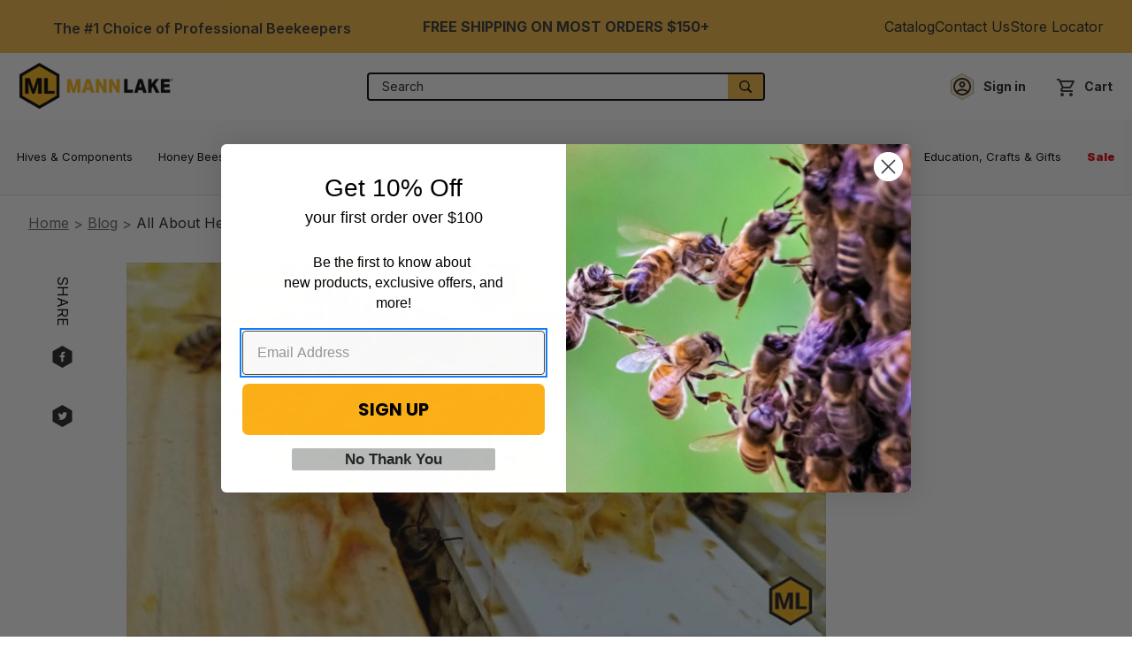

--- FILE ---
content_type: text/html; charset=UTF-8
request_url: https://www.mannlakeltd.com/blog/all-about-healthy-bees/
body_size: 120062
content:

<!DOCTYPE html>
<html class="no-js" lang="en">
    <head>
        <title>All About Healthy Bees - Mann Lake Bee &amp; Ag Supply</title>

        <link rel="dns-prefetch preconnect" href="https://cdn11.bigcommerce.com/s-dhdy1goaa7" crossorigin><link rel="dns-prefetch preconnect" href="https://fonts.googleapis.com/" crossorigin><link rel="dns-prefetch preconnect" href="https://fonts.gstatic.com/" crossorigin>
        <meta property="og:title" content="All About Healthy Bees" /><meta property="og:url" content="https://www.mannlakeltd.com/blog/all-about-healthy-bees/" /><meta property="og:type" content="article" /><meta property="og:site_name" content="Mann Lake Bee & Ag Supply" /><meta name="keywords" content="beekeeping supplies, beekeeping equipment"><meta name="description" content="“Okay, all you girls out to the landing board for wing-ups and pollen basket stretching! We are also going to groom well afterwards and dislodge these pesky Varroa mites.”Obviously we can’t put our bees through this regimen but there are a lot of things we can do to help keep them healthy. I am going to get back to the basics here, so you seasoned beekeepers may want to either skip ahead or bear with me.What are healthy bees?Healthy bees are headed by great queensThey are disease and parasite freeThey live in solid equipmentThey have room to expand and growThey have ample stores of nectar and pollenThey have access to nearby waterThey show traits of hygienic behaviorHealthy bees are happy beesGreat queens, in my opinion, are bred from survivor stock that has not been chemically treated and yet survived through all the problems that bees face today. (The chemicals I am referring to are the hard chemicals commonly used by beekeepers, such as Coumophos and Fluvalinate.) These queens lay a great solid brood pattern and build rapidly in the spring to catch the first nectar flows. In some cases these queens may not produce the most gentle of offspring but I am of the opinion that you need a tough bee to survive.Even with great queens there are a lot of things that we as beekeepers can do to help ensure healthy hives. Let’s start with the home where we want them to live.Bees do not like filth and go to great lengths to keep their homes clean and sterile. We can aid them by scraping bottom boards if using solid ones and or dumping our&amp;amp;nbsp;Varroa screens periodically.We can provide them with solid, well-ventilated boxes. The boxes should be placed in full sunlight facing the east. The eastern exposure will get them moving earlier in the morning and full sunlight on the hives may help in the control of the Small Hive Beetle (SHB).The ground around our hives should be maintained for the control of SHB and the grass and weeds should not be allowed to grow tall, as this can provide a highway into the hive for other pests.Frames should be maintained in the hive by scraping off excess wax, burr comb and propolis, as this will aid the beekeeper in doing thorough inspections and making sound management decisions.If no water is nearby, a water supply should be provided.A system of record keeping should be in place to aid the beekeeper in tracking what is working and what is not.Healthy, good food should be provided in times of dearth and protein supplements should be used when there is a lack of pollen.Entrance reducers should be used when the colonies are weak or when there is a danger of robbing.Mouse guards should be put on hives in the fall.The bee yard should be maintained in good order so as not to attract skunks and other predators with a sweet tooth—don’t throw discarded wax or dump old bee food nearby.Queens should be replaced at their first signs of failing.Continuing education should be sought to aid in the care of your bees.My management practice is to medicate my bees with&amp;amp;nbsp;Fumidil-B in the spring and fall to aid in the prevention of Nosema disease. I will also make a mix of 1-to-1 sugar syrup with four times the recommended feeding dose of Pro-Health to be applied as a drench at a ratio of about one to one-and-a-half cups per colony.&amp;amp;nbsp;This is sprayed directly on the bees on a warm day followed by a warm night. Never feed the Fumidil-B or apply the drench with honey supers on. Supplemental feeding and drenching should be done prior to the flow and again after the harvest. Mite checks should be done periodically and if using chemical controls be sure to follow the directions to the letter. If using more passive treatments, let common sense guide you.I once saw a headline on the cover of a tabloid that said “World’s Weather Out Of Control.” I thought when was it ever controlled? This applies to all aspects of nature including beekeeping.&amp;amp;nbsp;Even when you feel you have followed the correct path and have done all you could do there are things that are simply out of our control, and they can be quite humbling."><link rel='canonical' href='https://www.mannlakeltd.com/blog/all-about-healthy-bees/' /><meta name='platform' content='bigcommerce.stencil' /><meta property="og:description" content="“Okay, all you girls out to the landing board for wing-ups and pollen basket stretching! We are also going to groom well afterwards and dislodge these pesky Varroa mites.”Obviously we can’t put our bees through this regimen but there are a lot of things we can do to help keep them healthy. I am going to get back to the basics here, so you seasoned beekeepers may want to either skip ahead or bear with me.What are healthy bees?Healthy bees are headed by great queensThey are disease and parasite freeThey live in solid equipmentThey have room to expand and growThey have ample stores of nectar and pollenThey have access to nearby waterThey show traits of hygienic behaviorHealthy bees are happy beesGreat queens, in my opinion, are bred from survivor stock that has not been chemically treated and yet survived through all the problems that bees face today. (The chemicals I am referring to are the hard chemicals commonly used by beekeepers, such as Coumophos and Fluvalinate.) These queens lay a great solid brood pattern and build rapidly in the spring to catch the first nectar flows. In some cases these queens may not produce the most gentle of offspring but I am of the opinion that you need a tough bee to survive.Even with great queens there are a lot of things that we as beekeepers can do to help ensure healthy hives. Let’s start with the home where we want them to live.Bees do not like filth and go to great lengths to keep their homes clean and sterile. We can aid them by scraping bottom boards if using solid ones and or dumping our&amp;nbsp;Varroa screens periodically.We can provide them with solid, well-ventilated boxes. The boxes should be placed in full sunlight facing the east. The eastern exposure will get them moving earlier in the morning and full sunlight on the hives may help in the control of the Small Hive Beetle (SHB).The ground around our hives should be maintained for the control of SHB and the grass and weeds should not be allowed to grow tall, as this can provide a highway into the hive for other pests.Frames should be maintained in the hive by scraping off excess wax, burr comb and propolis, as this will aid the beekeeper in doing thorough inspections and making sound management decisions.If no water is nearby, a water supply should be provided.A system of record keeping should be in place to aid the beekeeper in tracking what is working and what is not.Healthy, good food should be provided in times of dearth and protein supplements should be used when there is a lack of pollen.Entrance reducers should be used when the colonies are weak or when there is a danger of robbing.Mouse guards should be put on hives in the fall.The bee yard should be maintained in good order so as not to attract skunks and other predators with a sweet tooth—don’t throw discarded wax or dump old bee food nearby.Queens should be replaced at their first signs of failing.Continuing education should be sought to aid in the care of your bees.My management practice is to medicate my bees with&amp;nbsp;Fumidil-B in the spring and fall to aid in the prevention of Nosema disease. I will also make a mix of 1-to-1 sugar syrup with four times the recommended feeding dose of Pro-Health to be applied as a drench at a ratio of about one to one-and-a-half cups per colony.&amp;nbsp;This is sprayed directly on the bees on a warm day followed by a warm night. Never feed the Fumidil-B or apply the drench with honey supers on. Supplemental feeding and drenching should be done prior to the flow and again after the harvest. Mite checks should be done periodically and if using chemical controls be sure to follow the directions to the letter. If using more passive treatments, let common sense guide you.I once saw a headline on the cover of a tabloid that said “World’s Weather Out Of Control.” I thought when was it ever controlled? This applies to all aspects of nature including beekeeping.&amp;nbsp;Even when you feel you have followed the correct path and have done all you could do there are things that are simply out of our control, and they can be quite humbling." />
<meta property="og:image" content="https://cdn11.bigcommerce.com/s-dhdy1goaa7/product_images/uploaded_images/all-about-healthy-bees.jpg" />

        
            <style>
    #MainContent .blog-post-body table tr td{
        border: 2px solid #fdb813;
        padding: 4px;
    }
    #MainContent .blog-post-body table{
        border-spacing: 0px
    }
    </style>


        <link rel="dns-prefetch preconnect" href="https://cdn11.bigcommerce.com/s-dhdy1goaa7" crossorigin>
        <link href="https://fonts.googleapis.com/css?family=Montserrat:700,500%7CInter:400,500,600,700,800,900&display=swap" rel="stylesheet">
        <link data-stencil-stylesheet href="https://cdn11.bigcommerce.com/s-dhdy1goaa7/stencil/3f7d05c0-be90-013e-1f9f-769a8f551cd9/e/653a0370-b73f-013e-932d-5ed3d75d9b41/css/theme-2a684f50-d909-013e-5357-2ee04af7e7ae.css" rel="stylesheet">
        <link rel="preload" href="https://cdn11.bigcommerce.com/s-dhdy1goaa7/stencil/3f7d05c0-be90-013e-1f9f-769a8f551cd9/e/653a0370-b73f-013e-932d-5ed3d75d9b41/img/logo.png" as="image">

        <link href="https://cdn11.bigcommerce.com/s-dhdy1goaa7/product_images/ML%20Hex%20Logo%20Main%20Favicon.png" rel="shortcut icon">
        <meta name="viewport" content="width=device-width, initial-scale=1">

        <script nonce="">
            document.documentElement.className = document.documentElement.className.replace('no-js', 'js');
        </script>

        <script nonce="">
    function browserSupportsAllFeatures() {
        return window.Promise
            && window.fetch
            && window.URL
            && window.URLSearchParams
            && window.WeakMap
            // object-fit support
            && ('objectFit' in document.documentElement.style);
    }

    function loadScript(src) {
        var js = document.createElement('script');
        js.src = src;
        js.onerror = function () {
            console.error('Failed to load polyfill script ' + src);
        };
        document.head.appendChild(js);
    }

    if (!browserSupportsAllFeatures()) {
        loadScript('https://cdn11.bigcommerce.com/s-dhdy1goaa7/stencil/3f7d05c0-be90-013e-1f9f-769a8f551cd9/e/653a0370-b73f-013e-932d-5ed3d75d9b41/dist/theme-bundle.polyfills.js');
    }
</script>
        <script nonce="">window.consentManagerTranslations = `{"locale":"en","locales":{"consent_manager.data_collection_warning":"en","consent_manager.accept_all_cookies":"en","consent_manager.gdpr_settings":"en","consent_manager.data_collection_preferences":"en","consent_manager.manage_data_collection_preferences":"en","consent_manager.use_data_by_cookies":"en","consent_manager.data_categories_table":"en","consent_manager.allow":"en","consent_manager.accept":"en","consent_manager.deny":"en","consent_manager.dismiss":"en","consent_manager.reject_all":"en","consent_manager.category":"en","consent_manager.purpose":"en","consent_manager.functional_category":"en","consent_manager.functional_purpose":"en","consent_manager.analytics_category":"en","consent_manager.analytics_purpose":"en","consent_manager.targeting_category":"en","consent_manager.advertising_category":"en","consent_manager.advertising_purpose":"en","consent_manager.essential_category":"en","consent_manager.esential_purpose":"en","consent_manager.yes":"en","consent_manager.no":"en","consent_manager.not_available":"en","consent_manager.cancel":"en","consent_manager.save":"en","consent_manager.back_to_preferences":"en","consent_manager.close_without_changes":"en","consent_manager.unsaved_changes":"en","consent_manager.by_using":"en","consent_manager.agree_on_data_collection":"en","consent_manager.change_preferences":"en","consent_manager.cancel_dialog_title":"en","consent_manager.privacy_policy":"en","consent_manager.allow_category_tracking":"en","consent_manager.disallow_category_tracking":"en"},"translations":{"consent_manager.data_collection_warning":"We use cookies (and other similar technologies) to collect data to improve your shopping experience.","consent_manager.accept_all_cookies":"Accept All Cookies","consent_manager.gdpr_settings":"Settings","consent_manager.data_collection_preferences":"Website Data Collection Preferences","consent_manager.manage_data_collection_preferences":"Manage Website Data Collection Preferences","consent_manager.use_data_by_cookies":" uses data collected by cookies and JavaScript libraries to improve your shopping experience.","consent_manager.data_categories_table":"The table below outlines how we use this data by category. To opt out of a category of data collection, select 'No' and save your preferences.","consent_manager.allow":"Allow","consent_manager.accept":"Accept","consent_manager.deny":"Deny","consent_manager.dismiss":"Dismiss","consent_manager.reject_all":"Reject all","consent_manager.category":"Category","consent_manager.purpose":"Purpose","consent_manager.functional_category":"Functional","consent_manager.functional_purpose":"Enables enhanced functionality, such as videos and live chat. If you do not allow these, then some or all of these functions may not work properly.","consent_manager.analytics_category":"Analytics","consent_manager.analytics_purpose":"Provide statistical information on site usage, e.g., web analytics so we can improve this website over time.","consent_manager.targeting_category":"Targeting","consent_manager.advertising_category":"Advertising","consent_manager.advertising_purpose":"Used to create profiles or personalize content to enhance your shopping experience.","consent_manager.essential_category":"Essential","consent_manager.esential_purpose":"Essential for the site and any requested services to work, but do not perform any additional or secondary function.","consent_manager.yes":"Yes","consent_manager.no":"No","consent_manager.not_available":"N/A","consent_manager.cancel":"Cancel","consent_manager.save":"Save","consent_manager.back_to_preferences":"Back to Preferences","consent_manager.close_without_changes":"You have unsaved changes to your data collection preferences. Are you sure you want to close without saving?","consent_manager.unsaved_changes":"You have unsaved changes","consent_manager.by_using":"By using our website, you're agreeing to our","consent_manager.agree_on_data_collection":"By using our website, you're agreeing to the collection of data as described in our ","consent_manager.change_preferences":"You can change your preferences at any time","consent_manager.cancel_dialog_title":"Are you sure you want to cancel?","consent_manager.privacy_policy":"Privacy Policy","consent_manager.allow_category_tracking":"Allow [CATEGORY_NAME] tracking","consent_manager.disallow_category_tracking":"Disallow [CATEGORY_NAME] tracking"}}`;</script>

        <script nonce="">
            window.lazySizesConfig = window.lazySizesConfig || {};
            window.lazySizesConfig.loadMode = 1;
            //add simple support for background images:
            document.addEventListener('lazybeforeunveil', function(e){
                var bg = e.target.getAttribute('data-bg');
                if(bg){
                    e.target.style.backgroundImage = 'url(' + bg + ')';
                }
            });
        </script>

        <script nonce="" async src="https://cdn11.bigcommerce.com/s-dhdy1goaa7/stencil/3f7d05c0-be90-013e-1f9f-769a8f551cd9/e/653a0370-b73f-013e-932d-5ed3d75d9b41/dist/theme-bundle.head_async.js"></script>

        <script nonce="" async src="https://cdn11.bigcommerce.com/s-dhdy1goaa7/stencil/3f7d05c0-be90-013e-1f9f-769a8f551cd9/e/653a0370-b73f-013e-932d-5ed3d75d9b41/dist/theme-bundle.font.js"></script>

        <script>(function (k, l, e, a, r) {
            if (typeof k[e] !== 'undefined') return;
            k[e] = [];
            var el = l.createElement('script');
            el.async = true;
            var objQ = e !== 'klrq' ? '&o=' + e : '';
            el.src = a + '?id=' + r + objQ + '&klAff';
            var m = l.getElementsByTagName('script')[0];
            m.parentNode.insertBefore(el, m);
        })
        (window, document, 'klrq', 'https://klear.com/dist/klrTrack.bundle.js', '00e17179bc420fc181271de48ae9c3005c716d74871fdf3271ac69f09e2468b9');
        </script>

        <!-- Start Tracking Code for analytics_facebook -->

<script>
!function(f,b,e,v,n,t,s){if(f.fbq)return;n=f.fbq=function(){n.callMethod?n.callMethod.apply(n,arguments):n.queue.push(arguments)};if(!f._fbq)f._fbq=n;n.push=n;n.loaded=!0;n.version='2.0';n.queue=[];t=b.createElement(e);t.async=!0;t.src=v;s=b.getElementsByTagName(e)[0];s.parentNode.insertBefore(t,s)}(window,document,'script','https://connect.facebook.net/en_US/fbevents.js');

fbq('set', 'autoConfig', 'false', '809075595960162');
fbq('dataProcessingOptions', ['LDU'], 0, 0);
fbq('init', '809075595960162', {"external_id":"f3e12841-7aeb-46f9-adef-1c61030d6f0d"});
fbq('set', 'agent', 'bigcommerce', '809075595960162');

function trackEvents() {
    var pathName = window.location.pathname;

    fbq('track', 'PageView', {}, "");

    // Search events start -- only fire if the shopper lands on the /search.php page
    if (pathName.indexOf('/search.php') === 0 && getUrlParameter('search_query')) {
        fbq('track', 'Search', {
            content_type: 'product_group',
            content_ids: [],
            search_string: getUrlParameter('search_query')
        });
    }
    // Search events end

    // Wishlist events start -- only fire if the shopper attempts to add an item to their wishlist
    if (pathName.indexOf('/wishlist.php') === 0 && getUrlParameter('added_product_id')) {
        fbq('track', 'AddToWishlist', {
            content_type: 'product_group',
            content_ids: []
        });
    }
    // Wishlist events end

    // Lead events start -- only fire if the shopper subscribes to newsletter
    if (pathName.indexOf('/subscribe.php') === 0 && getUrlParameter('result') === 'success') {
        fbq('track', 'Lead', {});
    }
    // Lead events end

    // Registration events start -- only fire if the shopper registers an account
    if (pathName.indexOf('/login.php') === 0 && getUrlParameter('action') === 'account_created') {
        fbq('track', 'CompleteRegistration', {}, "");
    }
    // Registration events end

    

    function getUrlParameter(name) {
        var cleanName = name.replace(/[\[]/, '\[').replace(/[\]]/, '\]');
        var regex = new RegExp('[\?&]' + cleanName + '=([^&#]*)');
        var results = regex.exec(window.location.search);
        return results === null ? '' : decodeURIComponent(results[1].replace(/\+/g, ' '));
    }
}

if (window.addEventListener) {
    window.addEventListener("load", trackEvents, false)
}
</script>
<noscript><img height="1" width="1" style="display:none" alt="null" src="https://www.facebook.com/tr?id=809075595960162&ev=PageView&noscript=1&a=plbigcommerce1.2&eid="/></noscript>

<!-- End Tracking Code for analytics_facebook -->

<!-- Start Tracking Code for analytics_siteverification -->

<meta name="google-site-verification" content="6XtxdGxQ5LA5fwgCFMXmL0vld2pFo1QWHbyUGvyNZrk" />
<meta name="p:domain_verify" content="8245b96a9652154da5a36a9373397398"/>

<!-- End Tracking Code for analytics_siteverification -->


<script type="text/javascript" src="https://checkout-sdk.bigcommerce.com/v1/loader.js" defer ></script>
<script type="text/javascript">
var BCData = {};
</script>
<script data-cfasync="false" data-dd-sm-ignore="true" data-cookieconsent="ignore" id="wsa-tag-manager-tags" nonce="">
</script >

</script>
<script data-cfasync="false" data-dd-sm-ignore="true" data-cookieconsent="ignore" id="wsa-tag-manager-javascript-h-test" nonce="">!function(w,d){w.TagRocket=w.TagRocket||{};var T=w.TagRocket;T.teh=[];w.onerror=function(m,s,l,c,e){T.teh.push((l?(l+' '):'')+(c?(c+' '):'')+m+(m.colno?(':'+m.colno):'')+(s?(' '+s):''));};function a(s){var e=d.createElement('script'),h=d.getElementsByTagName('head')[0];e.appendChild(d.createTextNode(s));h.insertBefore(e,h.firstChild)}a('()=>{};window.arrowFunctions=1');a('async function a(){};window.asyncFunctions=1');var m=new Date().toISOString(),q='wsa-tag-manager-javascript-',z;T.tah=function(s){w.dataLayer=w.dataLayer||[];if(!w.gtag){w.gtag=function(){dataLayer.push(arguments)};gtag('js',new Date);t=d.createElement('script');t.async=!0;t.setAttribute('src','https://www.googletagmanager.com/gtag/js?id=G-7XTJM93TLW');d.head.appendChild(t)};if(!w.wsa_tre){gtag('config',"G-7XTJM93TLW",{groups:'TagRocketErrorTracking',send_page_view:false});;gtag('config',"G-ZEL4VLJF1Y",{groups:'TagRocketErrorTracking',send_page_view:false});gtag('event','tag_rocket_error',{send_to:["G-ZEL4VLJF1Y"],description:'Script Failure',app_version:'3.46.17',tag_rocket_version:'1.94',ua:navigator.userAgent});};w.wsa_tre=1;if(w.console)console.error('Tag Rocket (h): '+s,T.teh);T.teh.forEach(function(e){gtag('event','app_error',{send_to:'G-7XTJM93TLW',scope:s,description:s+' 3.46.17 h '+e,message:'h '+e,app_version:'3.46.17',automatic:1,tag_rocket_version:'1.94',pagedatetime:m,datetime:m,ua:navigator.userAgent,tags:"unknown",environment:'Production'})})};p=function(){if(!T.ts&&!d.getElementById(q+'second'))T.tah('Header Script Missing');else if(!T.tss)T.tah('Header Script Failure1');else if(!T.ts)T.tah('Header Script Failure2');if(!T.tm&&!d.getElementById(q+'main'))T.tah('Footer Script Missing');else if(!T.tm)T.tah('Footer Script Failure')};if(w.addEventListener)w.addEventListener('DOMContentLoaded',p);else w.attachEvent('onDOMContentLoaded',p)}(window,document)</script>
<script data-cfasync="false" data-dd-sm-ignore="true" data-cookieconsent="ignore" id="wsa-tag-manager-javascript-second" nonce="">
/*
    Web Site Advantage: Tag Rocket App Head [1.94.76707]
    https://bigcommerce.websiteadvantage.com.au/tag-rocket/
    Copyright (C) 2020 - 2025 Web Site Advantage
*/

!function(w,d){w.TagRocket=w.TagRocket||{};var T=w.TagRocket;T.tss=1;T.tags='gads|ga4|bing';T.scc='US-OH';T.seu='false';w.dataLayer=w.dataLayer||[];T.gq=[];T.cS=function(){if(!w.gtag||!w.gtag.fake){w.gtag=function(){var _arguments=arguments;if(_arguments.length&&_arguments[0]=='consent')dataLayer.push(_arguments);else T.gq.push(_arguments)};w.gtag.fake=!0;}};T.cS();T.l='';var eet=new Date,eei=0,eer=0,eea='G-7XTJM93TLW';T.ecq=[];T.ec=function(){if(T.consent.analytics)gtag.apply(null,arguments);else T.ecq.push(arguments)};T.a=function(s,e,c,o){try{if(!eei){eei=1;if(!w.gtag||w.gtag.fake){w.gtag=function(){dataLayer.push(arguments)}}T.ec('config',eea,{groups:'TagRocketErrorTracking',send_page_view:false})}if(!eer){eer=1;T.ct=c;if(w.console)console.error('Tag Rocket: '+s+': '+e,o||'');T.ct=1;var z = e?e.substring(0,255):'-missing-';T.ec('event','app_error',{send_to:eea,scope:s,description:s+' 3.46.17 '+z,message:z,app_version:'3.46.17',automatic:1,tag_rocket_version:'1.94',pagedatetime:eet.toISOString(),datetime:new Date().toISOString(),ua:navigator.userAgent,tags:T.tags,timesinceload:new Date-eet,environment:'Production'});eer=0}}catch(x){try{T.ec('event','app_error',{send_to:eea,scope:'AppErrorError',description:'3.46.17 '+x,message:''+x,app_version:'3.46.17',tag_rocket_version:'1.94',pagedatetime:eet.toISOString(),datetime:new Date().toISOString(),ua:navigator.userAgent,tags:T.tags,timesinceload:new Date-eet,environment:'Production'});}catch(y){}}};T.eq=T.eq||[];if(w.addEventListener){w.addEventListener('error',function(){T.ef.apply(T,arguments)},{passive:!0,capture:!0});}else if(w.attachEvent){w.attachEvent('onerror',function(){T.ef.apply(T,arguments)});}if(!T.ef){T.ef=function(){T.eq.push(arguments)}};if(!T.cf){T.cq=T.cq||[];T.cf=function(){T.cq.push(arguments)};if(w.console){T.ce=console.error;console.error=function(){T.ce.apply(console,arguments);T.cf.apply(T,arguments)}}};try{T.dC='NewPromotionsAdded';T.dU=[];T.dV=0;T.cu=function(){T.dT(function(a){a.forEach(function(b){T.e(b.addedNodes,function(c){if(T.bz(c,T.bt)=='promotion'&&T.by(c,'found')){T.dU.push(c)}T.e(T.dR(c,"["+T.bt+"='promotion']"),function(e){if(T.by(e,'found')){T.dU.push(e)}})})});if(T.bj(T.dU)&&!T.dV){T.y(function(){T.dV=T.bd(function(){T.dV=0;T.f(T.dC,{elements:T.dU});T.dU=[];},100,'New Promotions Added')})}});};T.dN=[];T.dO=0;T.dP=function(a){T.e(a,function(b){if(T.bz(b,T.bt)=='list'&&T.dQ(b)&&T.by(b,'found')){T.dN.push(b)}T.e(T.dR(b,"["+T.bt+"='list']"),function(c){if(T.dQ(c)&&T.by(c,'found')){T.dN.push(c)}})})};T.dS=function(){T.y(function(){if(T.bj(T.dN)){if(T.dO)T.dJ(T.dO);T.dO=T.bd(function(){T.f(T.cT,{elements:T.dN});T.dN=[];T.dO=0},500,'New Products Added')}})};T.cs=function(e){T.dT(function(f){f.forEach(function(g){T.dP(g.addedNodes);});T.dS();},e||d.body)};T.cT='NewProductsAdded';T.cF='UserDataUpdated';T.dR=function(a,b){if(!a.querySelectorAll)return[];var c=a.querySelectorAll(b);if(Array.from)return Array.from(c);else return c};T.br=function(a){return T.dR(d,a)};T.dQ=function(a){var b=T.bz(a,T.bu);return b&&!isNaN(parseInt(b,10))};T.O=function(a){return typeof a!=='undefined'&&a!==null};T.u=function(a){return a===0||(T.O(a)&&a!==''&&!isNaN(a))};T.ed=function(a){var b=String.fromCodePoint;if(b){return b(a)}return ''};T.eb=function(a,b,c){var e=[].slice.call(a).map(function(f){if(c||typeof(f)==='function')return f;try{return T.df(f)}catch(g){if(Array.isArray(f)){return [].concat(f)}else return f}});if(T.bj(e)){e[0]=T.ed(b)+' %cTag Rocket: %c'+e[0];e.splice(1,0,'color:none;');e.splice(1,0,'color:#28a300;')}return e};T.aQ=function(){if(w.console)console.warn.apply(console,T.eb(arguments,0x1F6A8,1))};T.cE=function(){if(w.console)console.error.apply(console,T.eb(arguments,0x26A0,1))};T.af=function(a,b){return a.sort(function(c,e){return e.price*e.quantity-c.price*c.quantity}).slice(0,b)};T.cM=function(a,b,c,e){var f,g=function(h){if(h>=T.bj(a))c&&c();else T.bd(function(){T.t('SB95',function(){f=b(a[h],h);if(typeof f!=='undefined')c&&c(f);else g(h+1)},1)},0,'Yield '+h+' '+e);};g(0)};T.e=function(a,b){var c,e,f=T.bj(a);if(a&&f)for(c=0;c<f;c++){e=b(a[c],c);if(typeof e!=='undefined')return e}};T.db=function(a,b){if(a&&T.bj(a))for(var c=0;c<T.bj(a);c++){if(a[c]===b)return true}};T.dX=function(a,b,c){a.setAttribute(b,c)};T.p=function(a,b,c){if(T.O(c)&&c!=='')a[b]=c};T.cn=function(a,b){if(!b||!a)return a;var c=b.split('.'),e=a[c.shift()];return T.cn(e,c.join('.'))};T.t=function(a,b,c,e){try{c&&b.apply(this,e)}catch(f){T.a(a,''+f,1,f)}};T.bB=function(a,b,c,e){var f=function(){T.t.call(this,'SB24',c,1,arguments)};if(b==T.R&&d.readyState!="loading"){T.bd(f,0,T.R)}else{e=e||{};if(!T.O(e.passive)){e.passive=!0;}a.addEventListener&&a.addEventListener(b,f,e)|| a.attachEvent&&a.attachEvent('on'+b,f)}};T.Q=function(a,b){T.bB(w,a,function(a){if(!b.done){b.done=1;b(a)}},{once:!0})};T.be=function(a,b){try{return JSON.stringify(a,b)}catch(c){throw ''+T.be.caller+' '+c}};T.cc=function(a){return a&&JSON.parse(a)};T.df=function(a){return T.cc(T.be(a))};T.di=function(a){return T.be(a)=='{}'};T.T=function(a){var b=Object(a),c,e,f,g=arguments;for(c=1;c<g.length;c++){e=g[c];if(e!=null){for(f in e){if(Object.prototype.hasOwnProperty.call(e,f))b[f]=e[f];}}}return b;};T.bj=function(a){return a.length};T.bE=function(a){try{if(!localStorage||T.ea)return !1;return localStorage.removeItem(a)}catch(b){T.a('SB63','Incognito Safari has blocked localStorage. This stops us tracking things like add to cart events',1,b);T.ea=!0}};T.bC=function(a){try{if(!localStorage||T.ea)return !1;return localStorage.getItem(a)}catch(b){T.a('SB61','Incognito Safari has blocked localStorage. This stops us tracking things like add to cart events',1,b);T.ea=!0}};T.bD=function(a,b){try{if(!localStorage||T.ea)return !1;localStorage.setItem(a,b)}catch(c){T.a('SB60','Incognito Safari has blocked localStorage. This stops us tracking things like add to cart events',1,c);T.ea=!0}};T.ap=function(a){var b=d.cookie.match(new RegExp('(^| )'+a+'=([^;]+)')),c=b&&unescape(b[2])||'';return c=='deleted'?'':c};T.L=function(a){var b=w.performance;return b&&b.getEntriesByType&&b.getEntriesByType(a)};T.K=function(){var a=navigator;return a.connection||a.mozConnection||a.webkitConnection};T.I=function(a,b,c){return (a||'').replace(b,c||'')};T.as=function(a){return (a||'').trim().toLowerCase()};T.bm=function(a){return T.I(T.I(T.as(a),/([^a-z0-9 _])/g),/ +/g,'_')};T.M=function(a,b){b=b||255;if(!a)return '(missing)';a=T.I((''+a).trim(),/ *(\r\n|\n|\r) */gm,' ');if(T.bj(a)<=b)return a;return a.substring(0,b-3)+'...'};T.cG=function(a,b){var c='',e='';switch(b){case 'AU':c='0011';e='61';break;case 'US':case 'CA':c='011';e='1';break;case 'GB':c='011';e='44';break;case 'IT':c='00';e='39';break;}a=T.I(a,/[^\d+]+/g);if(c)a=T.I(a,new RegExp('^'+c),'+');if(a[0]!='+'&&e){a='+'+T.I(e+a,/^0/);}return a};T.bA=function(a,b){return a.hasAttribute(b)};T.bz=function(a,b){if(a.getAttribute)return T.M(a.getAttribute(b))};T.by=function(a,b){var c='data-tagrocket-'+b;if(T.bA(a,c))return 0;T.dX(a,c,'1');return 1};T.bH=function(a,b,c,e){var f=setInterval(function(){T.t(a,function(){try{c()}catch(g){if(b)clearInterval(f);throw g}},1)},e);return f};T.cp=function(a,b,c,e){if(a)T.dJ(a);return T.bd(b,c,e)};T.dJ=function(a){clearTimeout(a)};T.bd=function(a,b,c){return setTimeout(a,b,'Tag Rocket '+(c||''))};T.bO=function(a,b,c){T.do('query getCartMetafields{site{cart{metafields(namespace:"bc_storefront" keys:["'+b+'"]){edges{node{entityId}}}}}}',function(e,f){T.t('SB82',function(){if(e>0){var g='createCartMetafield',h='',i=T.cn(f,'data.site.cart.metafields.edges');if (i&&i.length){g='updateCartMetafield';h=' metafieldEntityId:'+i[0].node.entityId}T.do('mutation '+g+'{cart{'+g+'(input:{cartEntityId:"'+a+'" data:{key:"'+b+'" value:"'+T.be(c).replace(/"/g,'\\"')+'"}'+h+'}){metafield{id entityId key value}errors{...on Error{message}}}}}',function(e,j){T.t('SB83',function(){if(e>0){}},1)})}},1)})};T.dY=function(a){T.cy.appendChild(a)};T.dZ=function(a,b,c){if(d.querySelector('link[rel="preload"][href="'+a+'"]'))return;c=c||{};c.rel='preload';c.href=a;if(T.cB)c.nonce=T.cB;c.as=b;T.dW('link',c)};T.dW=function(a,b,c){b=b||{};if(b.onvisible&&d.hidden){T.Q('visibilitychange',function(){T.dW(a,b,c)});return};var e=d.createElement(a),f;if(b.id&&d.getElementById(b.id))return;for(var g in b){T.dX(e,g,b[g])}e.onload=e.onreadystatechange=function(){f=e.readyState;if(!f||f=='loaded'||f=='complete'){if(c)c();c=null}};T.dY(e);return e};T.dk=function(a,b){if(!T.cA){if(d.querySelector('link[rel="preconnect"][href="'+a+'"]'))return;b=b||{};b.rel='preconnect';b.href=a;T.dW('link',b);b.rel='dns-prefetch';T.dW('link',b)}};T.dj=function(a){T.dW('style',{type:'text/css'}).appendChild(d.createTextNode(a));};T.aP=function(a,b,c){b=b||{};b.src=a;if(!T.O(b.async))b.async=!0;if(T.cB)b.nonce=T.cB;if(!T.O(b.onvisible))b.onvisible=!0;if(T.pageType!='orderconfirmation'||T.b.updated){T.dW('script',b,c)}else{T.o(T.cF,function(){T.dW('script',b,c)})}};T.du=function(a){if(T.bA(a,'data-list-name'))return T.bz(a,'data-list-name');if(a.parentElement)return T.du(a.parentElement)};T.N=function(){var a=d.querySelector('head meta[name="description"]');if(a)return T.bz(a,'content');};T.cD=function(a){var b=w.location.href.match(new RegExp('[?&]'+a+'=([^&]*)'));return decodeURIComponent(b&&b[1]||'')};T.dT=function(a,b,c){if(w.MutationObserver)T.Q(T.R,function(){c=c||{childList:!0,subtree:!0};b=b||d.body;if(!b)throw 'no target';new MutationObserver(a).observe(b,c)})};T.dC='NewPromotionsAdded';T.dU=[];T.dV=0;T.cu=function(){T.dT(function(a){a.forEach(function(b){T.e(b.addedNodes,function(c){if(T.bz(c,T.bt)=='promotion'&&T.by(c,'found')){T.dU.push(c)}T.e(T.dR(c,"["+T.bt+"='promotion']"),function(e){if(T.by(e,'found')){T.dU.push(e)}})})});if(T.bj(T.dU)&&!T.dV){T.y(function(){T.dV=T.bd(function(){T.dV=0;T.f(T.dC,{elements:T.dU});T.dU=[];},100,'New Promotions Added')})}});};T.dN=[];T.dO=0;T.dP=function(a){T.e(a,function(b){if(T.bz(b,T.bt)=='list'&&T.dQ(b)&&T.by(b,'found')){T.dN.push(b)}T.e(T.dR(b,"["+T.bt+"='list']"),function(c){if(T.dQ(c)&&T.by(c,'found')){T.dN.push(c)}})})};T.dS=function(){T.y(function(){if(T.bj(T.dN)){if(T.dO)T.dJ(T.dO);T.dO=T.bd(function(){T.f(T.cT,{elements:T.dN});T.dN=[];T.dO=0},500,'New Products Added')}})};T.cs=function(e){T.dT(function(f){f.forEach(function(g){T.dP(g.addedNodes);});T.dS();},e||d.body)};T.cT='NewProductsAdded';T.at='PromotionsVisible';T.dB=function(a){T.bo(T.at,a)};T.bn=function(a,b){var c,e=[];T.e(a.infos||a.items||a,function(f){c=f.product||f;if(!c.completed){e.push(c);}});if (T.bj(e)&&T.cD('showHidden')!='true'){T.a('SB55e',''+T.bj(e)+' incomplete products on '+b+' '+e[0].productId+' '+e[0].name,1,e);}};T.dx=function(a,b){var c="["+T.bt+"='list']["+T.bu+"='"+a+"']";if(b)c="[data-list-name='"+T.I(b,/['"\\]/g,'\\$&')+"'] "+c;return d.querySelector(c)};T.k='ProductsVisible';T.dz=function(a,b){if(T.aZ||T.ba)a.search=T.aZ||T.ba;T.bn(a,T.k);T.cP(T.k,a,b)};T.dK=function(a){T.t('SB19b',function(){var b,c={},e;T.e(a,function(f){if(!f.seen){f.seen=1;b=f.callback.name+f.id;if(!c[b])c[b]=[];c[b].push(f)}});for(var g in c){e=c[g][0];e.callback({infos:c[g],list:e.list})}},1)};T.dM=0;T.dL=[];T.dF=function(a){a.visibleTime=0;var b,c=new IntersectionObserver(function(e){if(e[0].isIntersecting){a.lastVisible=new Date;a.trigger='visible';b=T.bd(function(){c.disconnect();T.dL.push(a);if(T.dM)return;T.dM=T.bd(function(){T.dM=0;if(T.bj(T.dL)){T.dK(T.dL);T.dL=[];}},1000,'Visible Ticking')},2000-a.visibleTime,'On First Visible')}else{if(b)T.dJ(b);if(a.lastVisible){a.visibleTime+=new Date-a.lastVisible;a.lastVisible=0}}},{threshold:[0.5]});c.observe(a.e)};T.dH=[];T.dI=0;T.dG=function(a){T.dH.push(a)};T.cv=function(){T.t('SB18',function(){var b,c,e=0,f=1,g=function(a){if(a.seen)return false;if(a.e&&a.e.getBoundingClientRect){try{b=a.e.getBoundingClientRect()}catch(h){}if(b){return b.top>-b.height/2&&b.left>-b.width/2&&b.bottom-b.height/2<=(w.innerHeight||d.documentElement.clientHeight)&&b.right-b.width/2<=(w.innerWidth||d.documentElement.clientWidth)}}return a.percent<T.dI},i=function(j,k){if(!k&&c)return;T.dJ(c);c=T.bd(function(){c=0;T.t('SB18a',function(){l()},1)},j,'Scroll Tick '+k)} ,l=function(){var m=[],n=1,o,p,q,r=d.body,s=d.documentElement;q=w.pageYOffset,p=w.innerHeight;if(r&&r.scrollHeight){if(f==1)f=r.scrollHeight;if(s.clientHeight)n=s.clientHeight;if(q&&p)n=q+p;}o=n/f;if(o>T.dI){T.dI=o;e=n;T.t('SB18b',function(){T.e(T.dH,function(a){a.trigger='scroll '+o;if(g(a)&&T.bj(m)<=5)m.push(a)});if(T.bj(m)){T.dK(m);i(5500,1)}},1);}};T.bB(d,'scroll',function(){i(1000,0);});T.Q('load',function(){l()})},1);};T.dA=function(a){if(a.e&&('IntersectionObserver' in window)){T.dF(a)}else{T.dG(a)}};T.dE=function(a,b,c,e){if(!w._bcCsrfProtectionPatched&&e<10){T.bd(function(){T.dE(a,b,c,e+1)},100,'XMLHttpRequest Wait '+e)}else{var f=new XMLHttpRequest();e=e||1;f.onreadystatechange=function(){if(this.readyState==4){if(this.status!=200){if(e<12){T.bd(function(){T.dE(a,b,c,e+1)},1000,'XMLHttpRequest Retry '+e)}else{T.a('SB36','Request Failed after '+e+' attempts : '+a+' '+this.status,1,f);b(0,this.status)}}else{b(1,f.responseText?T.cc(f.responseText):'-missing-')}}};f.open(c?'POST':'GET',a,true);f.withCredentials=true;f.setRequestHeader('Content-type','application/json');if(c){f.setRequestHeader('Authorization','Bearer '+T.cC);f.send(T.be({query:c}))}else{f.send()}}};T.dD=function(a,b,c,e){if(w.location.href.indexOf('googleusercontent.com')>0){c(0,'googleusercontent.com')}else{e=e||1;b=b||{};if(!w._bcCsrfProtectionPatched&&e<10){T.bd(function(){T.dD(a,b,c,e+1)},100,'Fetch Wait '+e)}else{w.fetch(a,b).then(function(f){if(f.ok){f.text().then(function(g){var h;try{h=T.cc(g)}catch(i){throw 'JSON parse error '+i+' '+a}try{c(h?1:0,h||'-empty-')}catch(i){throw 'onComplete error '+i+' '+a}})}else{if(e<12){T.bd(function(){T.dD(a,b,c,e+1)},1000*e,'Fetch '+e)}else{T.a('SB30','Fetch '+e+' Last Fail '+a+' '+f.status,1,f);try{c(0,f.status)}catch(i){T.a('SB30b','Fetch '+a+' onComplete '+(j.message||j),1,j)}}}}).catch(function(j){if(!j.message||!j.message.match(/^(cancel|annul|brochen|NetworkError when|Failed to fetch|취소됨)/)){if(e<12){T.bd(function(){T.dD(a,b,c,e+1)},1000,'Fetch Error '+e+1)}else{T.a('SB29','Fetch '+e+' Last Error '+a+' '+(j.message||j),1,j);c(0,j.message||j)}}else c(-1,j.message||j)})}}};T.do=function(a,b){var c='/graphql';if(w.fetch){T.dD(c,{method:'POST',credentials:'same-origin',headers:{'Content-Type':'application/json',Authorization:'Bearer '+T.cC},body:T.be({query:a})},b)}else{T.dE(c,b,a)}};T.bL=function(a,b){if(w.fetch){T.dD(a,{credentials:'include'},b)}else{T.dE(a,b)}};T.bx=function(){T.o(T.dC,function(a){T.bv(T.bw(a.elements))})};T.bv=function(a){T.e(a,function(b){if(!b.e)b.e=d.querySelector("["+T.bt+"='promotion']["+T.bu+"='"+b.id+"']");var c=b.location=='top'?0.1:0.9;if(b.e){if(T.by(b.e,'registered')){T.dA({se: T.dy,id:'',e:b.e,promotion:b,percent:c,callback:T.dB});T.bB(b.e,'click',function(){T.bo(T.av,b)})}}else{T.dA({se: T.dy,id:'',e:b.e,promotion:b,percent:c,callback:T.dB})}})};T.av='PromotionClicked';T.dw=0;T.bl=function(a,b){T.dw++;T.e(a.items,function(c,e){if(!b||T.db(b,c)){c.e=c.e||T.dx(c.productId,a.listName);var f={se: T.dy,id:T.dw,e:c.e,product:c,list:a};if(c.e){if(T.by(c.e,'registered')){f.callback=T.dz;f.percent=e/T.bj(a.items);T.dA(f);T.bB(c.e,'click',function(){if(!f.seen)T.dz({infos:[f],list:a});T.bo(T.aa,f);})}}else{f.callback=T.dz;f.percent=e/T.bj(a.items);T.dA(f);}}})};T.aa='ProductClicked';T.bw=function(a){var b,c,e,f,g=[];if(!a)a=T.br("["+T.bt+"='promotion']["+T.bu+"]");T.e(a,function(h){b=T.bz(h,T.bu);c=T.bz(h,'data-name');e=T.bz(h,'data-position');f={e:h};if(b)f.id=parseInt(b,10);if(c)f.name=c;if(e)f.location=e;g.push(f)});return g};T.bp=function(a){var b,c,e=[],f=T.dt(e,a);if(T.bj(e)){T.bk({reason:'List',items:e},function(g){for(b in f){c=f[b];if(T.cw)c.category=T.cw;T.bl(c,g.items)}})}};T.ds=[];T.dt=function(a,b){var c,e,f,g,h,i={},j,k,l,m,n,o,p=['{','blogid','pageid','categoryid','ssib'],q='data-tagrocket-searchprovider';T.e(b,function(r){j=T.du(r)||'Page: '+T.cx;c=j.split(':')[0].trim();m=j;if(m.indexOf(':')>-1)m=m.split(':')[1].trim();i[j]=i[j]||{id:T.bm(j),type:c,listName:j,name:m,items:[]};n=T.ds[j]||0;f=T.bz(r,T.bu);e=T.bz(r,'data-product-price');l=T.bz(r,'data-product-category');g=T.bz(r,'data-name');h=T.bz(r,'data-product-brand');o=T.bz(r,'data-position');k={e:r,index:n};if(f)k.productId=parseInt(f,10);if(isNaN(k.productId)){if(!T.dv&&f&&p.some&&p.some(function(m){f.indexOf(m)!=0})){T.dv=1;T.a('SB43','Page contains invalid '+T.bu+' value: '+f,1,r)}}else{T.by(r,'found');if(T.u(e))k.price=parseFloat(e);if(l)k.category={path:l,breadcrumbs:[l]};if(T.bA(r,q))k.searchprovider=T.bz(r,q);if(T.h)k.currency=T.h;if(!isNaN(o))k.index=parseInt(o,10)-1;T.ds[j]=n+1;a.push(k);i[j].items.push(k)}});return i};T.bZ=function(a){var b='(unknown)';if(a&&a.nodeName){b=T.as(a.nodeName);if(b=='body')return 'html>body';if(b=='head')return 'html>head';if(a.id)return b+'#'+a.id;if(a.className&&T.bj(a.className))b+='.'+a.className.split(/[ ,]+/).join('.');if(a.parentElement)b=T.bZ(a.parentElement)+'>'+b;return b}};T.r=function(a,b){if(isNaN(a))return a;if(!b)b=0;var c=Math.pow(10,b),e=Number.EPSILON||2.220446049250313e-16;return Math.round((a+e)*c)/c};T.C='GetValue';T.getProductId=function(a,b,c,e,f){var g={destination:a,type:b,item:c,itemGroupIdFormat:e,itemIdFormat:f},h=(c.isVariant&&f?f:e);if(c.type=='giftCertificate'){g.value=c.type}else{if(h.length>0)g.value=T.I(T.I(T.I(T.I(T.I(T.I(T.I(T.I(T.I(T.I(T.I((T.e(h.split('||'),function(i){if((i.indexOf('[[psku]]')<0||c.productSku)&&(i.indexOf('[[pmpn]]')<0||c.productMpn)&&(i.indexOf('[[pupc]]')<0||c.productUpc)&&(i.indexOf('[[pgtin]]')<0||c.productGtin)&&(i.indexOf('[[vname]]')<0||c.variantName)&&(i.indexOf('[[vid]]')<0||c.variantId)&&(i.indexOf('[[vsku]]')<0||c.variantSku)&&(i.indexOf('[[vmpn]]')<0||c.variantMpn)&&(i.indexOf('[[vupc]]')<0||c.variantUpc)&&(i.indexOf('[[vgtin]]')<0||c.variantGtin))return i})||'[[pid]]'),/\[\[pid\]\]/ig,c.productId),/\[\[pmpn\]\]/ig,c.productMpn),/\[\[pupc\]\]/ig,c.productUpc),/\[\[pgtin\]\]/ig,c.productGtin),/\[\[psku\]\]/ig,c.productSku),/\[\[vname\]\]/ig,c.variantName),/\[\[vid\]\]/ig,c.variantId),/\[\[vsku\]\]/ig,c.variantSku),/\[\[vmpn\]\]/ig,c.variantMpn),/\[\[vupc\]\]/ig,c.variantUpc),/\[\[vgtin\]\]/ig,c.variantGtin)}return T.f(T.C,g).value};T.bS=function(a){T.b.updated=!0;try{var b=a.billingAddress;T.p(b,'phone',T.cG(b.phone,b.countryCode));T.p(T.b,'email',T.as(b.email));T.p(T.b,'phone',b.phone);T.p(T.b,'first_name',b.firstName);T.p(T.b,'last_name',b.lastName);T.p(T.b,'street',b.address1);T.p(T.b,'city',b.city);T.p(T.b,'state',b.stateOrProvince);T.p(T.b,'postal_code',b.postalCode);T.p(T.b,'country_code',b.countryCode);if(b.address2)T.b.street=(T.b.street?T.b.street+', ':'')+b.address2;}catch(c){T.a('SB56','Failed to update user data',1,c);}T.bo(T.cF,T.b);};T.cF='UserDataUpdated';T.dp=function(a,b){if(a.variants.edges){return T.e(a.variants.edges,function(c){if(c.node.entityId==b)return c.node})}};T.dq=function(a){var b='',c;T.e(a.options.edges,function(e,f){c=e.node;if(f)b+=', ';b+=c.displayName+':';T.e(c.values.edges,function(g){b+=' '+g.node.label})});return b};T.dm='ProductDataGathered';T.dn='CartDataGathered';T.bk=function(a,b){T.t('SB26c',function(){var c=a.cart,e,f,g,h,i=[],j=[],k=T.cD('showHidden')=='true',l=function(i){a.requests++;var m=i.slice(0,25),n=j.filter(function(o){return T.db(m,o.p)&&!T.db(n,o.v)}).map(function(o){return o.v});f='query Products{site{';if(h){f+='id:product(entityId:'+e[0].productId+'){entityId sku mpn upc gtin} product(sku:'+T.be(h)+'){'}else{f+='products(first:25 entityIds:'+T.be(m)+'){edges{node{'}f+='entityId sku name path defaultImage {url (width: 1000)}mpn upc gtin brand {name} categories{edges{node{name entityId breadcrumbs(depth:10 first:50){edges{node{name}}}}}}';if(c&&T.bj(n)){if(T.bj(n)>250)T.a('SB26','Can only get 250 variants. There are '+T.bj(n),1,n);f+='variants(first:250 entityIds:'+T.be(n.slice(0,250))+'){edges{node{entityId mpn upc gtin options(first:50){edges{node{displayName values(first:50){edges{node{label}}}}}}}}}';}f+='twoVariants:variants(first:2){edges{node{entityId sku}}}';if(!h)f+='}}';f+='}}}';T.do(f,function(p,q){T.t('SB32',function(){if(p>0){if(q.errors&&T.bj(q.errors))throw 'graphql '+q.errors[0].message;T.e(e,function(o){var r,s,t,u,v,x,y,z,aa,ab,ac,ad;if(h){x=T.cn(q,'data.site.product');y=T.cn(q,'data.site.id.sku');z=T.cn(q,'data.site.id.mpn');aa=T.cn(q,'data.site.id.upc');ab=T.cn(q,'data.site.id.gtin');delete o.productSku}else{ac=T.cn(q,'data.site.products.edges');if(!ac)T.a('SB32x',T.be(q),1,q);x=T.e(ac,function(ae){if(!ae||!ae.node)T.a('SB32z',T.be(q),1,q);if(ae&&ae.node&&ae.node.entityId==o.productId)return ae.node});if(x)y=x.sku}if(x){o.completed=!0;var af,ag=[],ah=o.sku,ai=x.name,aj=x.path,ak=x.defaultImage,al=x.mpn,am=x.upc,an=x.gtin,ao=x.brand,ap=o.variantId;ah=ah||h;if(y)o.productSku=y;if(ah&&y!=ah)o.variantSku=ah;if(ai)o.name=ai;if(ak){o.defaultImage=ak;if(ak.url)ak.data=T.I(ak.url,'/1000w/','/{:size}/')};if(aj)o.url=T.cz+aj;if(h){if(z)o.productMpn=z;else delete o.productMpn;if(aa)o.productUpc=aa;else delete o.productUpc;if(ab)o.productGtin=ab;else delete o.productGtin;if(al&&z!=al)o.variantMpn=al;if(am&&aa!=am)o.variantUpc=am;if(an&&ab!=an)o.variantGtin=an;}else{if(al)o.productMpn=al;if(am)o.productUpc=am;if(an)o.productGtin=an;}if(ao&&ao.name)o.brand=ao.name;if(ap&&c){ad=T.dp(x,ap);if(ad){if(ad.options)o.variantName=T.dq(ad);if(ad.mpn)o.variantMpn=ad.mpn;if(ad.upc)o.variantUpc=ad.upc;if(ad.gtin)o.variantGtin=ad.gtin}else{T.a('SB27','Failed to get extra variant information for variant: '+ap,1,x);o.variantName='(id='+ap+')'}};o.isVariant=(ah&&(!y||y!=ah))==!0;v=T.cn(x,'twoVariants.edges');if(T.bj(v)>0){af=v[0].node;if(!o.isVariant)o.hasVariants=T.bj(v)>1||!(o.productSku==af.sku||af.sku=='');if(T.bj(v)<2&&!o.variantId)o.variantId=af.entityId};o.categories=ag;t=T.cn(x,'categories.edges');T.e(t,function(aq){if(!aq||!aq.node){T.a('SB32c',T.be(t),1,t)}else{s={id:aq.node.entityId,name:aq.node.name,breadcrumbs:[]};ag.push(s);u=T.cn(aq,'node.breadcrumbs.edges');if(!u){T.a('SB32b',T.be(t),1,t)}else{T.e(u,function(ar){s.breadcrumbs.push(ar.node.name);});s.path=s.breadcrumbs.join("/");if(!r||r.id>s.id)r=s}}});o.category=r}})}else{if(T.pageType!='orderconfirmation'&&p==0)T.a(a.reason,'Failed to get extra information for '+T.bj(m)+',ok='+p+',status='+q,1,m)}if(T.bj(i)>25){l(i.slice(25))}else{if(p>0&&!c&&w.location.href.indexOf('translate.goog')<0){var as=[];T.e(e,function(o){if(!o.completed)as.push(o)});if(T.bj(as)&&!k){if(g)T.a('SB55d','Could not get extra product data for URL sku '+g,1,{issues:as,items:e});else if(h)T.a('SB55a','Could not get extra product data for sku '+h,1,{issues:as,items:e});else T.a('SB55b',a.reason+' '+a.requests+' Could not get extra product data for '+T.bj(as)+' out of '+T.bj(e)+' items. '+as[0].productId,1,{issues:as,items:e});T.a('SB55c',T.be(q),1,q)}}if(a.reason==T.q&&T.bj(e)&&!e[0].variantId&&T.dr)e[0].variantId=T.dr;T.y(function(){delete a.cart;T.f(T.dm,a);if(c){c.items=a.items;delete a.items;a.cart=c;T.f(T.dn,a);a.items=a.cart.items}b(a)})}},1)})};if(a.reason==T.q){g=T.cD('sku');h=a.items[0].sku||g;}if(c){c.items=[];var at=c.lineItems;if(at)T.e([].concat(at.physicalItems,at.digitalItems,at.giftCertificates),function(au){if(c.currency&&c.currency.code)au.currency=c.currency.code;if(!T.u(au.price))au.price=au.salePrice;if(!T.u(au.price))au.price=au.list_price;if(au.type=='giftCertificate'){au.price=au.amount;au.productId='giftCertificate';au.quantity=1;au.isTaxable=au.taxable;au.completed=!0}if(au&&!au.parentId)c.items.push(au)});else{T.a('SB26b','Missing lineItems '+a.reason+' '+T.be(a.response||c),1,c);return}}e=a.items||c.items;a.items=e;if(c)c.items=e;T.products=T.products||[];T.products.push(e);var av=0;if(c){if(T.h&&!c.currency)c.currency={code:T.h};var aw,ax=c.baseAmount,ay=c.cartAmount,az=c.coupons;if(ax&&ay)c.totalDiscount=ax-ay;if(az)c.couponCodes=az.map(function(ba){return ba.code}).join(', ')}T.e(e,function(o){var bb=o.discountAmount,bc=o.couponAmount;if(!o.productId&&o.product_id)o.productId=o.product_id;if(!o.variantId&&o.variant_id)o.variantId=o.variant_id;aw=0;if(bb)aw+=bb;if(bc){aw+=bc;if(c&&c.couponCodes)o.couponCodes=c.couponCodes}if(aw){o.totalDiscount=aw;av+=aw}if(o.type!='giftCertificate'&&o.productId&&!T.db(i,o.productId))i.push(o.productId);if(o.variantId)j.push({p:o.productId,v:o.variantId});});if(c&&c.orderAmount)c.totalDiscount=(c.discountAmount||0)+av;if(!T.bj(i)){T.y(function(){b(a)})}else{a.requests=0;l(i);}},1)};T.t('SB33',function(){var a=T.cn(w,'prototype'),b=T.cn(a,'send'),c=T.cn(a,'open'),e=w.fetch;if(!T.xe){if(c){a.open=function(f,g){this.rurl=g;return c.apply(this,arguments)}}if(b&&b.apply){a.send=function(){var h=this;T.bB(h,'readystatechange',function(){if(h.readyState==4&&(h.status>399||h.status==0)){T.xe(h)}});return b.apply(this,arguments)}}}T.xq=T.xq||[];T.xe=function(i){T.xq.push(i)};if(!T.fe){if(e&&e.apply){w.fetch=function(g){/*This detects fetch errors.Please look up the stack for the real cause of the error*/return e.apply(this,arguments).then(function(j){if(j.status>399)T.fe({type:'status',url:j.url,message:j.status});return j}).catch(function(k){T.fe({type:T.ay,url:g.url||g,message:k.stack||k.message||k});throw k})}}}T.fq=T.fq||[];T.fe=function(l){T.fq.push(l)};},1);T.cr=function(){var a=0,b=0;T.aD='XMLHttpRequestResponseError';T.o(T.aD,function(a){var b=a.responseURL||a.rurl,c=a.status,e='XMLHttpRequest Response '+c,f=e+': '+b;if(b&&b.indexOf('/g/collect')>0)T.aE=1;if(b&&(b.indexOf('/api/storefront/carts/')>0||b.indexOf('/customer/current.jwt')>0)){}else{T.U(T.ay,{description:T.M(f),error_type:'network',error_message:T.M(e),error_filename:T.M(b),fatal:false})}},'GF30',1&&!T.aE);T.xe=function(c){a++;if(T.cy){T.cy.dataset.xhrErrors=a;T.cy.dataset.xhrErrorsInfo=(T.cy.dataset.xhrErrorsInfo||'')+' '+(c.responseURL||c.rurl)+' '+c.status+' '+c.statusText+' '+c.readyState;};if(d.visibilityState!='hidden'&&a<6)T.bo(T.aD,c)};if(T.xq){T.e(T.xq,function(c){T.xe(c)})}T.aF='FetchResponseError';T.o(T.aF,function(a){var b='Fetch Response '+d.visibilityState+' '+a.message;T.U(T.ay,{description:T.M(b+': '+a.url),error_type:'network',error_message:T.M(b),error_filename:T.M(a.url),fatal:false})},'GF34',1);T.fe=function(e){if(T.cy){T.cy.dataset.fetchErrors=b;T.cy.dataset.fetchErrorsInfo=(T.cy.dataset.fetchErrorsInfo||'')+' '+e.url+' '+T.M(e.message,30);};if(!(e.type==T.ay&&d.visibilityState=='hidden')){b++;if(b<6)T.bo(T.aF,e)}};if(T.fq){T.e(T.fq,function(e){T.fe(e)})}};T.bi=function(){return T.br("["+T.bt+"]["+T.bu+"]").length>0};T.bM=function(a){if(!localStorage)return;T.y(function(){var b,c,e,f=T.cc(T.bC('wsa-c'))||{version:'n/a'},g,h,i={};T.bV=0;T.e(a.items,function(j){var k=j.productSku,l=j.variantName,m=j.brand,n=j.sku,o=j.quantity;if(T.bV<3){b='id.'+j.id+'.p'+j.productId;if(j.variantId)b+='.v'+j.variantId;c={productId:j.productId,quantity:o,price:j.price,name:j.name,category:j.category};if(k)c.productSku=k;if(l)c.variantName=l;if(m)c.brand=m;if(n)c.sku=n;e=o;h=f[b];if(h)e-=h.quantity;e&&T.bU(e,j,a);i[b]=c}f[b]=null});i.version='1.0';T.bD('wsa-c',T.be(i));for(g in f){h=f[g];h&&h.quantity&&T.bU(-h.quantity,h,a)}});};T.bB(w,'visibilitychange',function(){if(T.bj(T.dL)){T.dK(T.dL);T.dL=[]}});T.cH=[];T.o=function(a,b,c,e){if(!a){T.a('On event missing event text: '+c,'');return};if(!c)c=a;if(T.bj(arguments)<4)e=!0;if(!a||(!e&&e!=false)||!c||!b){T.a('OnEvent bad data',a,b,c,e)}T.cH.push({r:new RegExp(a),c:b,s:c,p:e})};T.cI=[];T.on=function(a,b){if(!a)T.a('On event missing eventRegexText');if(!b)T.a('On event missing callback');T.cI.push({r:new RegExp(a),c:b,s:'C'+T.bj(T.cI),p:!0})};T.cJ=function(f,g,h){T.e(f,function(i){if(i.r.test(g))T.t(i.s,i.c,i.p,[h,g])})};T.cK=function(f,g,h){T.e(f,function(i){if(i.r.test(g))T.t(i.s,i.c,i.p,[h,g])})};T.cL=function(f,g,h,b){T.cM(f.filter(function(i){return i.r.test(g)}),function(i){T.t(i.s,i.c,i.p,[h,g])},b,g)};T.aR=function(g,h){h.cancelDataLayerEvents=h.cancelDataLayerEvents||!1;T.cJ(T.cI,g,h);if(!h.cancelBuiltInEvents)T.cJ(T.cH,g,h);if(!h.cancelDataLayerEvents){w.dataLayer.push({event:'tagRocket'+g,tagRocketData:h})}return h};T.cN=function(g,h,b){h.cancelDataLayerEvents=h.cancelDataLayerEvents||!1;T.cL(T.cI,g,h,function(){if(!h.cancelBuiltInEvents)T.cL(T.cH,g,h,function(){if(!h.cancelDataLayerEvents){w.dataLayer.push({event:'tagRocket'+g,tagRocketData:h})}b&&b(h)});else{if(!h.cancelDataLayerEvents){w.dataLayer.push({event:'tagRocket'+g,tagRocketData:h})}b&&b(h)}});};T.cO=function(g,h){h.cancelDataLayerEvents=h.cancelDataLayerEvents||!1;T.cK(T.cI,g,h);if(!h.cancelBuiltInEvents)T.cK(T.cH,g,h);if(!h.cancelDataLayerEvents){w.dataLayer.push({event:'tagRocket'+g,tagRocketData:h})}return h};T.f=function(g,h){h.cancelBuiltInEvents=!1;return T.aR(g,h)};T.bo=function(g,h){T.y(function(){T.f(g,h)})};T.cP=function(g,h,b){h.cancelBuiltInEvents=!1;T.cN(g,h,function(j){b&&b(j)})};T.cQ=function(g,h){h.cancelBuiltInEvents=!1;return T.cO(g,h)};T.aI=function(g,h){h.cancel=!1;T.aR(g,h);return !h.cancel};T.cR=function(g,h){h.cancel=!1;T.cO(g,h);return !h.cancel};T.b={};T.userData=T.b;T.userDataUpdated=function(){T.bo(T.cF,T.b)};T.b.customer_group_name="Mann Lake";T.b.customer_group_id='6';T.cw='';T.app={a:'3.46.17',v:'1.94.76707',d:'2025/08/07 16:28'};T.h='USD';T.ai='USD';T.cx="All About Healthy Bees - Mann Lake Bee & Ag Supply";T.cy=d.getElementsByTagName('head')[0];T.bt='data-event-type';T.bu='data-entity-id';T.R='DOMContentLoaded';T.ay='exception';T.instantLoad='';T.dataTagEnabled='false';T.pageType='blog_post';T.cz='https://www.mannlakeltd.com';T.cA=false;T.cB="";T.d='allow_enhanced_conversions';T.cC="eyJ0eXAiOiJKV1QiLCJhbGciOiJFUzI1NiJ9.[base64].10ioLeDXBrd8oxs6sLv1Rgq7OnfAaRbURJVQT_UTQbfIFfmm271rXlRYh8vjHe6Ysxc2GgoW_Dfu_gNCciqM4w";T.aZ=T.cD('search_query');if(!T.aZ)T.aZ=T.cD('search_query_adv');if(T.aZ)T.pageType=T.pageType+'_search';T.P=T.O(d.hidden)?''+d.hidden:'unknown';T.F=function(){if(T.bh){if(!w.gtag.real){w.gtag=function(){if(T.aI('GtagCommandPending',{arguments:arguments})){try{if(TextEncoder){var s=new TextEncoder().encode(T.be(a)).byteLength;if(s>16000)T.a('GT5','Gtag Payload Too Large g$0.00 t s'+s,1,arguments)}}catch(b){}dataLayer.push(arguments);T.aR('GtagCommandSent',{arguments:arguments})}};w.gtag.real=!0;T.e(T.gq,function(c){gtag.apply(null,c)});T.gq=[];}}else{T.cS();}};T.o(T.k,function(a){var b=[];T.e(a.infos,function(c){b.push(T.m({id:T.n(c.product)}))});T.j(a.search?'view_search_results':'view_item_list',{items:b})},'GA4',1);T.o(T.k,function(a){var b=[],c=a.list,e=c.listName,f={items:b},g;T.p(f,'currency',T.h);T.e(a.infos,function(h){g=T.ab(h.product,(h.e?'element':'stencil')+' '+h.trigger+' '+(h.product.searchprovider?h.product.searchprovider:''));if(g)b.push(g)});if(c.category&&c.type!=c.category)e=c.type+': '+c.category;T.U('view_item_list',T.ac(f,e,c.id))},'GF3d',1);T.o(T.k,function(a){var b='view_item_list',c=[],e=[],f=a.list,g=f.category,h=g||f.name,i={ecomm_prodid:c,ecomm_pagetype:'category',ecomm_category:h,event_category:f.type,event_label:h,items:e};if(T.h)i.currency=T.h;if(T.aZ||T.ba){b='view_search_results';i.event_label=T.aZ||T.ba;i.ecomm_pagetype='searchresults'};T.bb(a.infos.map(function(j){return j.product}),c,e);T.aU(b,i)},'BA7j',1);T.o(T.k,function(a){T.bc=1;var b=[],c=[],e={ecomm_prodid:b,items:c,ecomm_pagetype:'other'};T.bb(a.infos.map(function(f){return f.product}),b,c);if(a.search){e.ecomm_pagetype='searchresults';e.ecomm_query=a.search};T.aU('',e)},'BA8',1);T.o(T.at,function(a){T.e(a.infos,function(b){T.au('view_promotion',b.promotion)})},'GF40',1);T.o(T.aa,function(a){var b=T.ab(a.product),c={items:[b]};T.p(c,'currency',T.h);if(b)T.U('select_item',T.ac(c,a.list.listName,a.list.id))},'GF3c',1);T.o(T.av,function(a){T.au('select_promotion',a)},'GF41',1);T.o(T.cT,function(a){T.bp(a.elements)});T.cU='consent';T.cV='default';T.cW='update';T.cX='denied';T.cY='granted';T.H='ConsentChanged';T.z={gtagConsentModeV2:'basic',consentSource:'bc',bcEnabled:T.cA,enabled:T.cA};T.consent=T.z;T.gtmConsent=function(a,b){T.cZ(b||'gtm',a)};T.t('SB7',function(){var a,b,c=function(a){var e=(!d.referrer||d.referrer.indexOf('/manage/page-builder/')<0)&&d.location.href.indexOf('shogun.page/previews')<0;T.aK=T.da=T.G=e;T.z.analytics=T.aK;T.z.functional=T.da;T.z.targetingAdvertising=T.G;};a=T.ap('bc_consent');c(a);T.bH('SB7b',1,function(){b=T.ap('bc_consent');if(a!=b){a=b;c(b);T.f(T.H,T.z)}},500)},1);T.t('SB14',function(){T.updateConsent=function(a,b,c){T.a('SB14','updateConsent called when Tag Rocket is set to use the BigCommerce consent system',1,T.z);var e,f,g=function(h){switch(h){case true:case T.cY:return !0;case false:case T.cX:return !1;default:return null;}};if(typeof a==='object'&&a!==null){e=a}else{e={};f=g(a);if(f!=null)e.analytics_storage=f?T.cY:T.cX;f=g(b);if(f!=null)e.functionality_storage=f?T.cY:T.cX;f=g(c);if(f!=null)e.ad_storage=f?T.cY:T.cX};T.z.trLast=e;gtag(T.cU,T.cW,e)}},1);T.dc='ConsentEstablished';T.Q(T.R,function(){T.z.established='bc';T.dd();T.de=!0;T.cP(T.dc,T.z)});T.y=function(a){if(T.de)a();else T.o(T.dc,a)};T.t('SB18',function(){T.cZ=function(a,b){var c,e,f=T.df({o:b,c:T.z}),g=T.z.trLast;if(g&&!T.z.errorSent&&(g.ad_storage!=b.ad_storage||g.analytics_storage!=b.analytics_storage||g.functionality_storage!=b.functionality_storage)){T.z.errorSent=!0;if(w.initGA4&&T.z.bcEnabled){c='SB94';e='The BigCommerce GA4 feature may be causing consent issues. We suggest you switch to using Tag Rocket GA4'}else{c='SB91';e='[US-OH] external Consent Mode '+a+" command detected while Tag Rocket is set to using the BC Banner. Possibly because BigCommerce's BODL GA4 solution is enabled."}if(T.bC('wsa-cme'))T.aQ(e,f);else T.a(c,e,1,f);T.bD('wsa-cme','-')}}},1);T.dg=!0;T.dh=function(){var a=w.google_tag_data,b=T.cV,c=a&&a.ics&&a.ics.entries,e={},f,g;if(c){for(f in c){g=c[f];if(T.O(g.update)){e[f]=g.update?T.cY:T.cX;b=T.cW}else if(T.O(g.default))e[f]=g.default?T.cY:T.cX}if(!T.di(e)){a=T.z.googleTagData;if(!a||T.be(e)!=T.be(a)||(b==T.cW&&T.dg)){T.dg=!1;T.z.googleTagData=T.df(e);T.cZ('google_tag_data_'+b,e)}}}};T.bH('SB81',0,T.dh,500);T.t('SB15',function(){var a,b=w.dataLayer,c=b.push,e=b.unshift,f=function(g,h){if(g.length>2&&g[0]==T.cU)T.cZ('dl_'+g[1]+'_'+h,g[2]);T.bo('DataLayerCommand',{command:g,cause:h,cancelDataLayerEvents:!0})};for(a=0;a<b.length;a++){f(b[a],'before')};b.push=function(){var i=[].slice.call(arguments,0);c.apply(b,i);i.forEach(function(j){f(j,'push')})};b.unshift=function(){var i=[].slice.call(arguments,0);e.apply(b,i);i.forEach(function(j){f(j,'unshift')})}},1);T.loadScript=T.aP;T.addScriptTag=T.aP;T.addStyleTag=T.dj;T.addPreconnectTag=T.dk;T.userData=T.b;T.dd=function(){T.init=function(a){a()};if(T.i)T.e(T.i,function(a){a()})};T.E=[];T.g=function(){T.F();if(T.G)gtag.apply(null,arguments);else T.E.push(arguments)};T.o(T.H,function(){T.F();if(T.G){T.e(T.E,function(a){gtag.apply(null,a)});T.E=[]}});T.j=function(b,c,e){if(!c.send_to)c.send_to="AW-1071303998";c['developer_id.dODEzZj']=true;T.y(function(){T.t('GA91',function(){var f=''+d.location;if(e)gtag('set','page_location',e);T.g('event',b,c);if(e)gtag('set','page_location',f)},1)})};T.aJ=[];T.S=function(){T.F();if(T.aK)gtag.apply(null,arguments);else T.aJ.push(arguments)};T.o(T.H,function(){T.F();if(T.aK){T.e(T.aJ,function(a){gtag.apply(null,a)});T.aJ=[]}});T.aL=0;T.aM=0;T.aN=!1;T.aO=[];T.aC=Date.now();T.U=function(b,c){try{if(!T.aN&&b!='page_view'){T.aO.push([b,c]);return;}if(b==T.ay){T.aM++;if(T.aM>15)return};c=T.T({},T.J,c);c.send_to="G-ZEL4VLJF1Y";T.aL++;c['developer_id.dODEzZj']=true;if(!gtag)T.a('GF43',b+': No gtag',1,c);T.y(function(){T.t('GF91',function(){T.S('event',b,c)},1)});if(!T.aN&&b=='page_view'){T.aN=!0;T.e(T.aO,function(e){T.U(e[0],e[1])})}}catch(f){T.a('GF42',b+': '+f,1,f);throw f}};gtag('set','developer_id.dODEzZj',true);T.o(T.H,function(){T.z.trLast={analytics_storage:T.aK?T.cY:T.cX,functionality_storage:T.da?T.cY:T.cX,ad_storage:T.G?T.cY:T.cX};T.F();gtag(T.cU,T.cW,T.z.trLast);dataLayer.push({event:'bc_consent_update'})});T.o(T.H,function(){if(T.aK&&T.ecq){T.F();T.e(T.ecq,function(a){gtag.apply(null,a)});T.ecq=[]}});if(T.cA){T.z.trLast={functionality_storage:T.da?T.cY:T.cX,ad_storage:T.G?T.cY:T.cX,analytics_storage:T.aK?T.cY:T.cX};gtag(T.cU,T.cV,T.z.trLast);};T.bE('wsa-cm');T.dl=function(){var a={address:{}},b=a.address;T.p(a,'email',T.b.email);T.p(a,'phone_number',T.b.phone);T.p(b,'first_name',T.b.first_name);T.p(b,'last_name',T.b.last_name);T.p(b,'street',T.b.street);T.p(b,'city',T.b.city);T.p(b,'region',T.b.state);T.p(b,'postal_code',T.b.postal_code);T.p(b,'country',T.b.country_code);if(T.di(b))delete a.address;if(!T.di(a))gtag('set','user_data',a)};T.o(T.cF,function(){T.dl()});T.dl();gtag('js',new Date);T.t('GA2',function(){var a={groups:["TagRocket","GoogleAds"]},b={page_type:T.pageType};T.p(b,'customer_group_name',T.b.customer_group_name);T.p(b,'customer_group_id',T.b.customer_group_id);a[T.d]=!0;T.p(a,'user_id',T.b.id);T.g('config',"AW-1071303998",a);T.p(b,'currency_code',T.h);T.j('page_view',b);},1);T.t('GF1',function(){var a={},b={},c={send_page_view:false,groups:['TagRocket','GoogleAnalyticsFour']};T.J=a;var e={};T.p(e,'customer_id',T.b.id);T.p(e,'customer_group_name',T.b.customer_group_name);T.p(e,'customer_group_id',T.b.customer_group_id);T.p(e,'user_currency_code',T.h);gtag('set','user_properties',e);var f='deliveryType',g='',h=T.K(),i=T.L("resource"),j=T.L("navigation"),k=j&&j[0];b.meta_description=T.M(T.N());b.content_group=T.pageType;a.page_type=T.pageType;if(!w.arrowFunctions)g+='arrowFunctions ';if(!w.asyncFunctions)g+='asyncFunctions ';if(!w.fetch)g+='fetch ';if(!w.MutationObserver)g+='MutationObserver ';if(!w.addEventListener)g+='addEventListener ';b.missing_features=g.trim()||'(none)';if(i)a.early_hints=i.filter(function(l){return l.initiatorType=='early-hints'}).length;a.effective_connection_type=h&&h.effectiveType||'unknown';a.save_data=(h&&T.O(h.saveData))?''+h.saveData:'unknown';a.prerendered=T.O(d.prerendering)?''+d.prerendering:'not yet supported';a.delivery_type=k?(T.O(k[f])?k[f]||'normal':'not supported'):'unknown';a.initially_hidden=T.P;var m=d.documentElement,n=d.body;a.width=w.innerWidth||(m&&m.clientWidth);a.height=w.innerHeight||(m&&m.clientHeight);if(!a.width)T.Q(T.R,function(){a.width=n&&n.clientWidth;a.height=n&&n.clientHeight});T.p(a,'active_currency_code',T.h);T.p(a,'user_id',T.b.id);c[T.d]=!0;T.S('config',"G-ZEL4VLJF1Y",T.T(c,a));b=T.T(b,a);T.U('page_view',b)},1);T.t('BA1c',function(a){w[a]=w[a]||[]},1,['uetq']);T.bf='https://www.googletagmanager.com/gtag/js?id=G-ZEL4VLJF1Y';T.y(function(){});}catch(e){T.teh=T.teh||[];T.teh.push(e);if(T.a)T.a('HEAD',''+e,1,e);else if(T.tah)T.tah('Head Script ISSUE');}T.ts=1}(window,document)

</script>
<script id="wsa-rich-snippets-1-intro" nonce="">
/*
    Web Site Advantage: SEO Rich Snippets App 1 [2.58.63199]
    https://bigcommerce.websiteadvantage.com.au/rich-snippets/
    Copyright (C) 2019 - 2025 Web Site Advantage
*/
</script>
<script type="application/ld+json" id="wsa-rich-snippets-jsonld-graph" nonce="">{"@context":"https://schema.org","@graph":[{"isPartOf":{"@id":"https://www.mannlakeltd.com/#WebSite"},"publisher":{"@id":"https://www.mannlakeltd.com/#Business"},"breadcrumb":{"@type":"BreadcrumbList","@id":"#BreadcrumbList","name":"Breadcrumbs (SEO Rich Snippets App)","itemListElement":[{"@type":"ListItem","position":1,"item":"https://www.mannlakeltd.com/blog/","name":"Blog" },{"@type":"ListItem","position":2,"name":"All About Healthy Bees" }] },"@id":"https://www.mannlakeltd.com/blog/all-about-healthy-bees/#WebPage","url":"https://www.mannlakeltd.com/blog/all-about-healthy-bees/","name":"All About Healthy Bees","primaryImageOfPage":{"@type":"ImageObject","contentUrl":"https://cdn11.bigcommerce.com/s-dhdy1goaa7/images/stencil/original/uploaded_images/all-about-healthy-bees.jpg" },"datePublished":"2018-09-01","@type":"WebPage" },{"@id":"https://www.mannlakeltd.com/#WebSite","url":"https://www.mannlakeltd.com/","name":"Mann Lake Bee & Ag Supply","publisher":{"@id":"https://www.mannlakeltd.com/#Business"},"@type":"WebSite"},{"url":"https://www.mannlakeltd.com/","name":"Mann Lake Bee & Ag Supply","@type":"Organization","@id":"https://www.mannlakeltd.com/#Business"},{"@id":"https://www.mannlakeltd.com/blog/all-about-healthy-bees/#BlogPosting","mainEntityOfPage":{"@id":"https://www.mannlakeltd.com/blog/all-about-healthy-bees/#WebPage"},"headline":"All About Healthy Bees","image":"https://cdn11.bigcommerce.com/s-dhdy1goaa7/images/stencil/original/uploaded_images/all-about-healthy-bees.jpg","datePublished":"2018-09-01","author":{"@type":"Person","@id":"https://www.mannlakeltd.com/blog/all-about-healthy-bees/#Author","name":"Mann Lake" },"description":"“Okay, all you girls out to the landing board for wing-ups and pollen basket stretching! We are also going to groom well afterwards and dislodge these pesky Varroa mites.”Obviously we can’t put our bees through this regimen but there are a lot of things w…","publisher":{"@id":"https://www.mannlakeltd.com/#Business"},"@type":"BlogPosting"}] }</script>
<script data-cfasync="false" id="wsa-rich-snippets-javascript" nonce="">var webSiteAdvantage=webSiteAdvantage||{};webSiteAdvantage.momentnow='2026-01-21T19:43:43+00:00';function wsa_error(m){console.error('SEO Rich Snippets: '+m,arguments)};function wsa_tryCatch(m,f){try{f()}catch(e){wsa_error(m,e)}};"use strict";webSiteAdvantage.addBlogPostingExtras=function(t,e){wsa_tryCatch("addBlogPostingExtras",(function(){var i=document.querySelector(".wsa-blogposting-datemodified");if(i){var a={"@context":"https://schema.org","@id":t},s=i.getAttribute("data-content");if(s){a.dateModified=s;var o=document.createElement("script");o.type="application/ld+json",o.id="wsa-rich-snippets-jsonld-blogposting-extras",o.text=JSON.stringify(a),document.querySelector("head").appendChild(o)}else webSiteAdvantage.error("BlogPosting class wsa-blogposting-datemodified is missing data-content")}var r=document.querySelector(".wsa-author-url");if(r){var n={"@context":"https://schema.org","@id":e};if(r.href){n.url=r.href;var d=document.createElement("script");d.type="application/ld+json",d.id="wsa-rich-snippets-jsonld-author-url",d.text=JSON.stringify(n),document.querySelector("head").appendChild(d)}else webSiteAdvantage.error("BlogPosting class wsa-author-url is missing href")}}))};window.addEventListener('load',function(){webSiteAdvantage.addBlogPostingExtras("https://www.mannlakeltd.com/blog/all-about-healthy-bees/#BlogPosting","https://www.mannlakeltd.com/blog/all-about-healthy-bees/#Author")});webSiteAdvantage.richSnippetsApp=["dhdy1goaa7","www.mannlakeltd.com",1408,"dhdy1goaa7",""];webSiteAdvantage.bcReviews=true;webSiteAdvantage.classyUnicode=webSiteAdvantage.classyUnicode||{};webSiteAdvantage.classyUnicode.options={querySelector:'.classyunicode,title,h1,h2,h3,h4,h5,.breadcrumb-label,.navPages-action,.footer-info-list,script[type="application/ld+json"]',processMetaTags:true};window.classySchemaOptions=window.classySchemaOptions||{};window.classySchemaOptions.scriptIdBase='wsa-rich-snippets-jsonld-classyschema-';window.classySchemaOptions.classNamePrefixes=["classyschema-","wsa-"];window.classySchemaOptions.customCssSelectors={"howto-name":"h1.page-heading"};webSiteAdvantage.classyCleanUp=webSiteAdvantage.classyCleanUp||{};webSiteAdvantage.classyCleanUp.options={removeMicrodata:true,removeJsonLd:true,removeDynamicJsonLd:false,removeJsonLdRegexExcludeIdPatterns:['^wsa-rich-snippets-.*$','reviewsWidgetProductSnippets'],removeJsonLdRegexExcludeClassPatterns:['^jdgm-.*$']};!function(d){var s=d.createElement('script');s.src='https://classyschema.org/2_15/faq_video_howto_unicode_cleanup.min.js';s.async=true;s.setAttribute('fetchpriority','high');d.getElementsByTagName('head')[0].appendChild(s)}(document);</script>

<script>
	const params = getParams();
	if (params.redirect && params.id) {
		if (params._ke) {
			setCookie('__kla_id', params._ke, 900);
		}
		const prevId = localStorage.getItem('prevCartId');
		if (params.id !== prevId) {
			window.location.href = params.redirect;
		}
	}

	function setCookie(name, value, days) {
		let expires = "";
		if (days) {
			const date = new Date();
			date.setTime(date.getTime() + (days * 24 * 60 * 60 * 1000));
			expires = "; expires=" + date.toUTCString();
		}
		document.cookie = name + "=" + (value || "") + expires + "; path=/";
	}

	function getParams() {
		const vars = {};
		const parts = window.location.href.replace(/[?&]+([^=&]+)=([^&]*)/gi,
			function (m, key, value) {
				vars[key] = decodeURIComponent(value);
			});
		return vars;
	}
</script><script nonce="">
    console.log('gemini tagrocket script loaded');
    window.addEventListener(

    "message",

    (event) => {
        // if(event.data=='geminichat' && event.origin=='https://www.chat.geminiams.com')
        if(event.data=='geminichat')

        {
			console.log('gemini chatbot event firing');
            gtag("event", "chat_start", {send_to: "GoogleAnalyticsFour"});
        }

    },

    false,

  );
</script><script nonce="">!function(n){"object"==typeof exports&&"undefined"!=typeof module?module.exports=n():"function"==typeof define&&define.amd?define([],n):("undefined"!=typeof window?window:"undefined"!=typeof global?global:"undefined"!=typeof self?self:this).SmartBanner=n()}(function(){var G;return function t(o,a,r){function s(e,n){if(!a[e]){if(!o[e]){var i="function"==typeof require&&require;if(!n&&i)return i(e,!0);if(d)return d(e,!0);throw(n=new Error("Cannot find module '"+e+"'")).code="MODULE_NOT_FOUND",n}i=a[e]={exports:{}},o[e][0].call(i.exports,function(n){return s(o[e][1][n]||n)},i,i.exports,t,o,a,r)}return a[e].exports}for(var d="function"==typeof require&&require,n=0;n<r.length;n++)s(r[n]);return s}({1:[function(n,e,i){var t='.smartbanner-show {\n  margin-top: 80px;\n}\n.smartbanner-show .smartbanner {\n  display: block;\n  margin-top: -80px;\n}\n.smartbanner {\n  position: absolute;\n  left: 0;\n  top: 0;\n  display: none;\n  width: 100%;\n  height: 80px;\n  line-height: 80px;\n  font-family: "Helvetica Neue",sans-serif;\n  background: #f4f4f4;\n  z-index: 9998;\n  -webkit-font-smoothing: antialiased;\n  overflow: hidden;\n  -webkit-text-size-adjust: none;\n}\n.smartbanner-container {\n  margin: 0 auto;\n  white-space: nowrap;\n}\n.smartbanner-close {\n  display: inline-block;\n  vertical-align: middle;\n  margin: 0 5px 0 5px;\n  font-family: "ArialRoundedMTBold",Arial;\n  font-size: 20px;\n  text-align: center;\n  color: #888;\n  text-decoration: none;\n  border: 0;\n  border-radius: 14px;\n  -webkit-font-smoothing: subpixel-antialiased;\n}\n.smartbanner-close:active,\n.smartbanner-close:hover {\n  color: #aaa;\n}\n.smartbanner-icon {\n  display: inline-block;\n  vertical-align: middle;\n  width: 57px;\n  height: 57px;\n  margin-right: 12px;\n  background-size: cover;\n  border-radius: 10px;\n}\n.smartbanner-info {\n  display: inline-block;\n  vertical-align: middle;\n  width: 44%;\n  font-size: 11px;\n  line-height: 1.2em;\n  font-weight: bold;\n}\n.smartbanner-title {\n  font-size: 13px;\n  line-height: 18px;\n}\n.smartbanner-button {\n  position: absolute;\n  right: 20px;\n  top: 0;\n  bottom: 0;\n  margin: auto 0;\n  height: 24px;\n  font-size: 14px;\n  line-height: 24px;\n  text-align: center;\n  font-weight: bold;\n  color: #6a6a6a;\n  text-transform: uppercase;\n  text-decoration: none;\n  text-shadow: 0 1px 0 rgba(255,255,255,.8);\n}\n.smartbanner-button:active,\n.smartbanner-button:hover {\n  color: #aaa;\n}\n.smartbanner-ios {\n  background: #f4f4f4;\n  background: linear-gradient(to bottom, #f4f4f4, #cdcdcd);\n  box-shadow: 0 1px 2px rgba(0,0,0,.5);\n  line-height: 80px;\n}\n.smartbanner-ios .smartbanner-close {\n  border: 0;\n  width: 18px;\n  height: 18px;\n  line-height: 18px;\n  color: #888;\n  text-shadow: 0 1px 0 #fff;\n}\n.smartbanner-ios .smartbanner-close:active,\n.smartbanner-ios .smartbanner-close:hover {\n  color: #aaa;\n}\n.smartbanner-ios .smartbanner-icon {\n  background: rgba(0,0,0,.6);\n  background-size: cover;\n  box-shadow: 0 1px 3px rgba(0,0,0,.3);\n}\n.smartbanner-ios .smartbanner-info {\n  color: #6a6a6a;\n  text-shadow: 0 1px 0 rgba(255,255,255,.8);\n}\n.smartbanner-ios .smartbanner-title {\n  color: #4d4d4d;\n  font-weight: bold;\n}\n.smartbanner-ios .smartbanner-button {\n  padding: 0 10px;\n  min-width: 10%;\n  color: #6a6a6a;\n  background: #efefef;\n  background: linear-gradient(to bottom, #efefef, #dcdcdc);\n  border-radius: 3px;\n  box-shadow: inset 0 0 0 1px #bfbfbf,0 1px 0 rgba(255,255,255,.6),0 2px 0 rgba(255,255,255,.7) inset;\n}\n.smartbanner-ios .smartbanner-button:active,\n.smartbanner-ios .smartbanner-button:hover {\n  background: #dcdcdc;\n  background: linear-gradient(to bottom, #dcdcdc, #efefef);\n}\n.smartbanner-android {\n  background: #3d3d3d url([data-uri]);\n  box-shadow: inset 0 4px 0 #88b131;\n  line-height: 82px;\n}\n.smartbanner-android .smartbanner-close {\n  border: 0;\n  width: 17px;\n  height: 17px;\n  line-height: 17px;\n  margin-right: 7px;\n  color: #b1b1b3;\n  background: #1c1e21;\n  text-shadow: 0 1px 1px #000;\n  box-shadow: 0 1px 2px rgba(0,0,0,.8) inset,0 1px 1px rgba(255,255,255,.3);\n}\n.smartbanner-android .smartbanner-close:active,\n.smartbanner-android .smartbanner-close:hover {\n  color: #eee;\n}\n.smartbanner-android .smartbanner-icon {\n  background-color: rgba(0,0,0,0);\n  box-shadow: none;\n}\n.smartbanner-android .smartbanner-info {\n  color: #ccc;\n  text-shadow: 0 1px 2px #000;\n}\n.smartbanner-android .smartbanner-title {\n  color: #fff;\n  font-weight: bold;\n}\n.smartbanner-android .smartbanner-button {\n  min-width: 12%;\n  color: #d1d1d1;\n  padding: 0;\n  background: none;\n  border-radius: 0;\n  box-shadow: 0 0 0 1px #333,0 0 0 2px #dddcdc;\n}\n.smartbanner-android .smartbanner-button:active,\n.smartbanner-android .smartbanner-button:hover {\n  background: none;\n}\n.smartbanner-android .smartbanner-button-text {\n  text-align: center;\n  display: block;\n  padding: 0 10px;\n  background: #42b6c9;\n  background: linear-gradient(to bottom, #42b6c9, #39a9bb);\n  text-transform: none;\n  text-shadow: none;\n  box-shadow: none;\n}\n.smartbanner-android .smartbanner-button-text:active,\n.smartbanner-android .smartbanner-button-text:hover {\n  background: #2ac7e1;\n}\n.smartbanner-windows {\n  background: #f4f4f4;\n  background: linear-gradient(to bottom, #f4f4f4, #cdcdcd);\n  box-shadow: 0 1px 2px rgba(0,0,0,.5);\n  line-height: 80px;\n}\n.smartbanner-windows .smartbanner-close {\n  border: 0;\n  width: 18px;\n  height: 18px;\n  line-height: 18px;\n  color: #888;\n  text-shadow: 0 1px 0 #fff;\n}\n.smartbanner-windows .smartbanner-close:active,\n.smartbanner-windows .smartbanner-close:hover {\n  color: #aaa;\n}\n.smartbanner-windows .smartbanner-icon {\n  background: rgba(0,0,0,.6);\n  background-size: cover;\n  box-shadow: 0 1px 3px rgba(0,0,0,.3);\n}\n.smartbanner-windows .smartbanner-info {\n  color: #6a6a6a;\n  text-shadow: 0 1px 0 rgba(255,255,255,.8);\n}\n.smartbanner-windows .smartbanner-title {\n  color: #4d4d4d;\n  font-weight: bold;\n}\n.smartbanner-windows .smartbanner-button {\n  padding: 0 10px;\n  min-width: 10%;\n  color: #6a6a6a;\n  background: #efefef;\n  background: linear-gradient(to bottom, #efefef, #dcdcdc);\n  border-radius: 3px;\n  box-shadow: inset 0 0 0 1px #bfbfbf,0 1px 0 rgba(255,255,255,.6),0 2px 0 rgba(255,255,255,.7) inset;\n}\n.smartbanner-windows .smartbanner-button:active,\n.smartbanner-windows .smartbanner-button:hover {\n  background: #dcdcdc;\n  background: linear-gradient(to bottom, #dcdcdc, #efefef);\n}\n.smartbanner-ios-black {\n  background: rgba(0,0,0,.9);\n  box-shadow: none;\n}\n.smartbanner-ios-black .smartbanner-button {\n  background: #0c66e4;\n  text-shadow: none;\n  color: #fff;\n  border: none;\n  box-shadow: none;\n  border-radius: 20px;\n  font-weight: 400;\n  padding: 0 10px;\n  text-transform: none;\n}\n.smartbanner-ios-black .smartbanner-info {\n  color: #fff;\n}\n.smartbanner-ios-black .smartbanner-title {\n  font-weight: normal;\n}\n.smartbanner-show.smartbanner-bottom {\n  margin-bottom: 80px;\n  margin-top: 0;\n}\n.smartbanner-show.smartbanner-bottom .smartbanner {\n  position: fixed;\n  top: auto;\n  bottom: 0;\n}\n.smartbanner-ios-light {\n  margin: 0 auto;\n  width: 90vw;\n  border-radius: 10px;\n  box-shadow: rgba(0,0,0,.2) 0px 2px 16px 0px;\n  right: 0;\n  top: calc(env(safe-area-inset-bottom, 0) + 5px);\n}\n.smartbanner-ios-light .smartbanner-icon {\n  box-shadow: 0 5px 12px 0 rgba(0,0,0,.2);\n  border-radius: 8.5px;\n  overflow: hidden;\n}\n.smartbanner-ios-light .smartbanner-info {\n  font-weight: normal;\n}\n.smartbanner-ios-light .smartbanner-info .smartbanner-title {\n  font-size: 14px;\n}\n.smartbanner-ios-light .smartbanner-button {\n  background: #000;\n  color: #fff;\n  border-radius: 18px;\n  text-transform: uppercase;\n  font-size: 12px;\n  font-weight: normal;\n  padding: 5px 15px;\n  letter-spacing: 1px;\n  border: none;\n}\n.smartbanner-show.smartbanner-bottom .smartbanner-ios-light {\n  bottom: calc(env(safe-area-inset-bottom, 0) + 20px);\n}\n/*# sourceMappingURL=smart-app-banner.min.css.map */\n';n("browserify-css").createStyle(t,{href:"dist/smart-app-banner.min.css"},{insertAt:"bottom"}),e.exports=t},{"browserify-css":4}],2:[function(n,e,i){n("./dist/smart-app-banner.min.css"),new(n("./index"))({daysHidden:15,daysReminder:90,appStoreLanguage:"us",title:"Mann Lake Ltd",author:"Mann Lake Ltd.",button:"View",app:{ios:"6475139382",android:"com.mannlake.mannlake"},store:{ios:"On the App Store",android:"In Google Play",windows:"In Windows store"},price:{ios:"FREE",android:"FREE",windows:"FREE"},theme:"ios",icon:"https://d2dglb1590sxlb.cloudfront.net/resources/62a985b746e0fb0001c7c902/671b5f4346e0fb000754d854?size=102&time=1729847287952",lazy:!0,exclude:["https://www.mannlakeltd.com/bella-the-beekeeping-assistant/","https://www.mannlakeltd.com/cart.php","https://www.mannlakeltd.com/checkout"]})},{"./dist/smart-app-banner.min.css":1,"./index":3}],3:[function(n,e,i){function t(n){var e=u(navigator.userAgent),n=(this.options=p({},{daysHidden:15,daysReminder:90,appStoreLanguage:m,button:"OPEN",app:{ios:null,android:null,windows:null},store:{ios:"On the App Store",android:"In Google Play",windows:"In the Windows Store"},price:{ios:"FREE",android:"FREE",windows:"FREE"},theme:"",icon:"",force:"",placement:"top",lazy:!1,exclude:[]},n||{}),this.options.force?this.type=this.options.force:"Windows Phone"===e.os.name||"Windows Mobile"===e.os.name?this.type="windows":"iOS"===e.os.name?this.type="ios":"Android"===e.os.name&&(this.type="android"),!this.type||!this.options.store[this.type]);if(!n&&(this.appMeta=h[this.type].appMeta,this.parseAppId(),this.appId)){var i,t,o,n="ios"===this.type&&"Mobile Safari"===e.browser.name&&6<=parseInt(e.os.version,10),a=navigator.standalone,r=w.get(this.appId+"-smartbanner-closed"),s=w.get(this.appId+"-smartbanner-installed");if(!(a||r||s)){if(n)if(l('meta[name="'+this.appMeta+'"]'))return;if(p(this,h[this.type]),this.appId||"IOS"!==e.os.name||"Safari"!==e.browser.name){if(this.options.exclude.length)for(var d=0;d<this.options.exclude.length;d++)if(-1<window.location.href.indexOf(this.options.exclude[d]))return;this.options.lazy?(i=this,t=["wheel","touchmove"],o=setTimeout(c,5e3),t.forEach(function(n){window.addEventListener(n,b,{passive:!0})})):(this.create(),this.show())}}}function b(){c(),clearTimeout(o),t.forEach(function(n){window.removeEventListener(n,b,{passive:!0})})}function c(){i.create(),i.show()}}var p=n("object-assign"),l=n("component-query"),s=n("get-doc"),w=n("cookie-cutter"),u=n("ua-parser-js"),m=(navigator.language||navigator.userLanguage||navigator.browserLanguage).slice(-2)||"us",o=s&&s.documentElement,h={ios:{appMeta:"apple-itunes-app",iconRels:["apple-touch-icon-precomposed","apple-touch-icon"],getStoreLink:function(){return"https://itunes.apple.com/"+this.options.appStoreLanguage+"/app/id"+this.appId+"?mt=8"}},android:{appMeta:"google-play-app",iconRels:["android-touch-icon","apple-touch-icon-precomposed","apple-touch-icon"],getStoreLink:function(){return"http://play.google.com/store/apps/details?id="+this.appId}},windows:{appMeta:"msApplication-ID",iconRels:["windows-touch-icon","apple-touch-icon-precomposed","apple-touch-icon"],getStoreLink:function(){return"http://www.windowsphone.com/s?appid="+this.appId}}};t.prototype={constructor:t,create:function(){var n,e=this.getStoreLink(),i=this.options.price[this.type]+" - "+this.options.store[this.type];if(this.options.icon)n=this.options.icon;else for(var t=0;t<this.iconRels.length;t++){var o=l('link[rel="'+this.iconRels[t]+'"]');if(o){n=o.getAttribute("href");break}}var a=s.createElement("div"),r=this.options.theme||this.type;a.className="smartbanner smartbanner-"+r,a.innerHTML='<div class="smartbanner-container"><a href="javascript:void(0);" class="smartbanner-close">&times;</a><span class="smartbanner-icon" style="background-image: url('+n+')"></span><div class="smartbanner-info"><div class="smartbanner-title">'+this.options.title+"</div><div>"+this.options.author+"</div><span>"+i+'</span></div><a href="'+e+'" class="smartbanner-button"><span class="smartbanner-button-text">'+this.options.button+"</span></a></div>",s.body?s.body.appendChild(a):s&&s.addEventListener("DOMContentLoaded",function(){s.body.appendChild(a)}),l(".smartbanner-button",a).addEventListener("click",this.install.bind(this),!1),l(".smartbanner-close",a).addEventListener("click",this.close.bind(this),!1)},hide:function(){if(o.classList.remove("smartbanner-show"),o.classList.remove("smartbanner-"+this.options.placement),"function"==typeof this.options.close)return this.options.close()},show:function(){if(o.classList.add("smartbanner-show"),o.classList.add("smartbanner-"+this.options.placement),"function"==typeof this.options.show)return this.options.show()},close:function(){if(this.hide(),w.set(this.appId+"-smartbanner-closed","true",{path:"/",expires:new Date(Number(new Date)+1e3*this.options.daysHidden*60*60*24)}),"function"==typeof this.options.close)return this.options.close()},install:function(){if(this.hide(),w.set(this.appId+"-smartbanner-installed","true",{path:"/",expires:new Date(Number(new Date)+1e3*this.options.daysReminder*60*60*24)}),"function"==typeof this.options.close)return this.options.close()},parseAppId:function(){var n=l('meta[name="'+this.appMeta+'"]');if(n)return"windows"===this.type?this.appId=n.getAttribute("content"):this.appId=/app-id=([^\s,]+)/.exec(n.getAttribute("content"))[1],this.appId;void 0!==this.options.app[this.type]&&(this.appId=this.options.app[this.type])}},e.exports=t},{"component-query":5,"cookie-cutter":6,"get-doc":7,"object-assign":9,"ua-parser-js":10}],4:[function(n,e,i){function r(n,e){var i=document.head||document.getElementsByTagName("head")[0],t=o[o.length-1];if((e=e||{}).insertAt=e.insertAt||"bottom","top"===e.insertAt)t?t.nextSibling?i.insertBefore(n,t.nextSibling):i.appendChild(n):i.insertBefore(n,i.firstChild),o.push(n);else{if("bottom"!==e.insertAt)throw new Error("Invalid value for parameter 'insertAt'. Must be 'top' or 'bottom'.");i.appendChild(n)}}var o=[];e.exports={createLink:function(n,e){var i,t,o=document.head||document.getElementsByTagName("head")[0],a=document.createElement("link");for(i in a.href=n,a.rel="stylesheet",e)e.hasOwnProperty(i)&&(t=e[i],a.setAttribute("data-"+i,t));o.appendChild(a)},createStyle:function(n,e,i){i=i||{};var t,o,a=document.createElement("style");for(t in a.type="text/css",e)e.hasOwnProperty(t)&&(o=e[t],a.setAttribute("data-"+t,o));a.sheet?(a.innerHTML=n,a.sheet.cssText=n,r(a,{insertAt:i.insertAt})):a.styleSheet?(r(a,{insertAt:i.insertAt}),a.styleSheet.cssText=n):(a.appendChild(document.createTextNode(n)),r(a,{insertAt:i.insertAt}))}}},{}],5:[function(n,e,i){function t(n,e){return e.querySelector(n)}(i=e.exports=function(n,e){return t(n,e=e||document)}).all=function(n,e){return(e=e||document).querySelectorAll(n)},i.engine=function(n){if(!n.one)throw new Error(".one callback required");if(n.all)return t=n.one,i.all=n.all,i;throw new Error(".all callback required")}},{}],6:[function(n,e,i){i=e.exports=function(o){void 0===(o="string"==typeof(o=o||{})?{cookie:o}:o).cookie&&(o.cookie="");var n={get:function(n){for(var e=o.cookie.split(/;\s*/),i=0;i<e.length;i++){var t=e[i].split("=");if(unescape(t[0])===n)return unescape(t[1])}},set:function(n,e,i){i=i||{};n=escape(n)+"="+escape(e);return i.expires&&(n+="; expires="+i.expires),i.path&&(n+="; path="+escape(i.path)),i.domain&&(n+="; domain="+escape(i.domain)),i.secure&&(n+="; secure"),o.cookie=n}};return n};"undefined"!=typeof document&&(e=i(document),i.get=e.get,i.set=e.set)},{}],7:[function(n,e,i){n=n("has-dom");e.exports=n()?document:null},{"has-dom":8}],8:[function(n,e,i){e.exports=function(){return"undefined"!=typeof window&&"undefined"!=typeof document&&"function"==typeof document.createElement}},{}],9:[function(n,e,i){var d=Object.getOwnPropertySymbols,b=Object.prototype.hasOwnProperty,c=Object.prototype.propertyIsEnumerable;e.exports=(()=>{try{if(Object.assign){var n=new String("abc");if(n[5]="de","5"!==Object.getOwnPropertyNames(n)[0]){for(var e={},i=0;i<10;i++)e["_"+String.fromCharCode(i)]=i;var t,o=Object.getOwnPropertyNames(e).map(function(n){return e[n]});if("0123456789"===o.join(""))return t={},"abcdefghijklmnopqrst".split("").forEach(function(n){t[n]=n}),"abcdefghijklmnopqrst"===Object.keys(Object.assign({},t)).join("")?1:void 0}}}catch(n){}})()?Object.assign:function(n,e){for(var i,t=(n=>{if(null==n)throw new TypeError("Object.assign cannot be called with null or undefined");return Object(n)})(n),o=1;o<arguments.length;o++){for(var a in i=Object(arguments[o]))b.call(i,a)&&(t[a]=i[a]);if(d)for(var r=d(i),s=0;s<r.length;s++)c.call(i,r[s])&&(t[r[s]]=i[r[s]])}return t}},{}],10:[function(R,n,e){function i(n){for(var e={},i=0;i<n.length;i++)e[n[i].toUpperCase()]=n[i];return e}function C(n,e){return typeof n===h&&-1!==N(e).indexOf(N(n))}function s(n,e){if(typeof n===h)return n=n.replace(/^\s\s*/,l),typeof e==u?n:n.substring(0,500)}function d(n,e){for(var i,t,o,a,r,s=0;s<e.length&&!a;){for(var d=e[s],b=e[s+1],c=i=0;c<d.length&&!a&&d[c];)if(a=d[c++].exec(n))for(t=0;t<b.length;t++)r=a[++i],typeof(o=b[t])===m&&0<o.length?2===o.length?typeof o[1]==w?this[o[0]]=o[1].call(this,r):this[o[0]]=o[1]:3===o.length?typeof o[1]!==w||o[1].exec&&o[1].test?this[o[0]]=r?r.replace(o[1],o[2]):p:this[o[0]]=r?o[1].call(this,r,o[2]):p:4===o.length&&(this[o[0]]=r?o[3].call(this,r.replace(o[1],o[2])):p):this[o]=r||p;s+=2}}function t(n,e){for(var i in e)if(typeof e[i]===m&&0<e[i].length){for(var t=0;t<e[i].length;t++)if(C(e[i][t],n))return"?"===i?p:i}else if(C(e[i],n))return"?"===i?p:i;return e.hasOwnProperty("*")?e["*"]:n}function b(n,e){var i,t,o,a,r;return typeof n===m&&(e=n,n=p),this instanceof b?(i=typeof c!=u&&c.navigator?c.navigator:p,t=n||(i&&i.userAgent?i.userAgent:l),o=i&&i.userAgentData?i.userAgentData:p,a=e?((n,e)=>{var i,t={};for(i in n)e[i]&&e[i].length%2==0?t[i]=e[i].concat(n[i]):t[i]=n[i];return t})(D,e):D,r=i&&i.userAgent==t,this.getBrowser=function(){var n,e={};return e[g]=p,e[k]=p,d.call(e,t,a.browser),e.major=typeof(n=e[k])===h?n.replace(/[^\d\.]/g,l).split(".")[0]:p,r&&i&&i.brave&&typeof i.brave.isBrave==w&&(e[g]="Brave"),e},this.getCPU=function(){var n={};return n[y]=p,d.call(n,t,a.cpu),n},this.getDevice=function(){var n={};return n[v]=p,n[f]=p,n[x]=p,d.call(n,t,a.device),r&&!n[x]&&o&&o.mobile&&(n[x]=A),r&&"Macintosh"==n[f]&&i&&typeof i.standalone!=u&&i.maxTouchPoints&&2<i.maxTouchPoints&&(n[f]="iPad",n[x]=S),n},this.getEngine=function(){var n={};return n[g]=p,n[k]=p,d.call(n,t,a.engine),n},this.getOS=function(){var n={};return n[g]=p,n[k]=p,d.call(n,t,a.os),r&&!n[g]&&o&&o.platform&&"Unknown"!=o.platform&&(n[g]=o.platform.replace(/chrome os/i,U).replace(/macos/i,"Mac OS")),n},this.getResult=function(){return{ua:this.getUA(),browser:this.getBrowser(),engine:this.getEngine(),os:this.getOS(),device:this.getDevice(),cpu:this.getCPU()}},this.getUA=function(){return t},this.setUA=function(n){return t=typeof n===h&&500<n.length?s(n,500):n,this},this.setUA(t),this):new b(n,e).getResult()}var c,p,o,l,w,u,m,h,f,g,x,v,k,y,A,S,a,r,P,E,O,T,_,q,z,j,L,B,U,N,I,D,M;c="object"==typeof window?window:this,w="function",u="undefined",m="object",h="string",D={browser:[[/\b(?:crmo|crios)\/([\w\.]+)/i],[k="version",[g="name",O="Chrome"]],[/edg(?:e|ios|a)?\/([\w\.]+)/i],[k,[g,"Edge"]],[/(opera mini)\/([-\w\.]+)/i,/(opera [mobiletab]{3,6})\b.+version\/([-\w\.]+)/i,/(opera)(?:.+version\/|[\/ ]+)([\w\.]+)/i],[g,k],[/opios[\/ ]+([\w\.]+)/i],[k,[g,(I="Opera")+" Mini"]],[/\bop(?:rg)?x\/([\w\.]+)/i],[k,[g,I+" GX"]],[/\bopr\/([\w\.]+)/i],[k,[g,I]],[/\bb[ai]*d(?:uhd|[ub]*[aekoprswx]{5,6})[\/ ]?([\w\.]+)/i],[k,[g,"Baidu"]],[/(kindle)\/([\w\.]+)/i,/(lunascape|maxthon|netfront|jasmine|blazer|sleipnir)[\/ ]?([\w\.]*)/i,/(avant|iemobile|slim)\s?(?:browser)?[\/ ]?([\w\.]*)/i,/(?:ms|\()(ie) ([\w\.]+)/i,/(flock|rockmelt|midori|epiphany|silk|skyfire|ovibrowser|bolt|iron|vivaldi|iridium|phantomjs|bowser|qupzilla|falkon|rekonq|puffin|brave|whale(?!.+naver)|qqbrowserlite|duckduckgo|klar|helio)\/([-\w\.]+)/i,/(heytap|ovi)browser\/([\d\.]+)/i,/(weibo)__([\d\.]+)/i],[g,k],[/quark(?:pc)?\/([-\w\.]+)/i],[k,[g,"Quark"]],[/\bddg\/([\w\.]+)/i],[k,[g,"DuckDuckGo"]],[/(?:\buc? ?browser|(?:juc.+)ucweb)[\/ ]?([\w\.]+)/i],[k,[g,"UC"+(E="Browser")]],[/microm.+\bqbcore\/([\w\.]+)/i,/\bqbcore\/([\w\.]+).+microm/i,/micromessenger\/([\w\.]+)/i],[k,[g,"WeChat"]],[/konqueror\/([\w\.]+)/i],[k,[g,"Konqueror"]],[/trident.+rv[: ]([\w\.]{1,9})\b.+like gecko/i],[k,[g,"IE"]],[/ya(?:search)?browser\/([\w\.]+)/i],[k,[g,"Yandex"]],[/slbrowser\/([\w\.]+)/i],[k,[g,"Smart Lenovo "+E]],[/(avast|avg)\/([\w\.]+)/i],[[g,/(.+)/,"$1 Secure "+E],k],[/\bfocus\/([\w\.]+)/i],[k,[g,(T="Firefox")+" Focus"]],[/\bopt\/([\w\.]+)/i],[k,[g,I+" Touch"]],[/coc_coc\w+\/([\w\.]+)/i],[k,[g,"Coc Coc"]],[/dolfin\/([\w\.]+)/i],[k,[g,"Dolphin"]],[/coast\/([\w\.]+)/i],[k,[g,I+" Coast"]],[/miuibrowser\/([\w\.]+)/i],[k,[g,"MIUI "+E]],[/fxios\/([-\w\.]+)/i],[k,[g,T]],[/\bqihu|(qi?ho?o?|360)browser/i],[[g,"360"+(I=" Browser")]],[/\b(qq)\/([\w\.]+)/i],[[g,/(.+)/,"$1Browser"],k],[/(oculus|sailfish|huawei|vivo|pico)browser\/([\w\.]+)/i],[[g,/(.+)/,"$1"+I],k],[/samsungbrowser\/([\w\.]+)/i],[k,[g,(I="Samsung")+" Internet"]],[/(comodo_dragon)\/([\w\.]+)/i],[[g,/_/g," "],k],[/metasr[\/ ]?([\d\.]+)/i],[k,[g,"Sogou Explorer"]],[/(sogou)mo\w+\/([\d\.]+)/i],[[g,"Sogou Mobile"],k],[/(electron)\/([\w\.]+) safari/i,/(tesla)(?: qtcarbrowser|\/(20\d\d\.[-\w\.]+))/i,/m?(qqbrowser|2345Explorer)[\/ ]?([\w\.]+)/i],[g,k],[/(lbbrowser|rekonq)/i,/\[(linkedin)app\]/i],[g],[/((?:fban\/fbios|fb_iab\/fb4a)(?!.+fbav)|;fbav\/([\w\.]+);)/i],[[g,B="Facebook"],k],[/(Klarna)\/([\w\.]+)/i,/(kakao(?:talk|story))[\/ ]([\w\.]+)/i,/(naver)\(.*?(\d+\.[\w\.]+).*\)/i,/safari (line)\/([\w\.]+)/i,/\b(line)\/([\w\.]+)\/iab/i,/(alipay)client\/([\w\.]+)/i,/(twitter)(?:and| f.+e\/([\w\.]+))/i,/(chromium|instagram|snapchat)[\/ ]([-\w\.]+)/i],[g,k],[/\bgsa\/([\w\.]+) .*safari\//i],[k,[g,"GSA"]],[/musical_ly(?:.+app_?version\/|_)([\w\.]+)/i],[k,[g,"TikTok"]],[/headlesschrome(?:\/([\w\.]+)| )/i],[k,[g,O+" Headless"]],[/ wv\).+(chrome)\/([\w\.]+)/i],[[g,O+" WebView"],k],[/droid.+ version\/([\w\.]+)\b.+(?:mobile safari|safari)/i],[k,[g,"Android "+E]],[/(chrome|omniweb|arora|[tizenoka]{5} ?browser)\/v?([\w\.]+)/i],[g,k],[/version\/([\w\.\,]+) .*mobile\/\w+ (safari)/i],[k,[g,"Mobile Safari"]],[/version\/([\w(\.|\,)]+) .*(mobile ?safari|safari)/i],[k,g],[/webkit.+?(mobile ?safari|safari)(\/[\w\.]+)/i],[g,[k,t,{"1.0":"/8",1.2:"/1",1.3:"/3","2.0":"/412","2.0.2":"/416","2.0.3":"/417","2.0.4":"/419","?":"/"}]],[/(webkit|khtml)\/([\w\.]+)/i],[g,k],[/(navigator|netscape\d?)\/([-\w\.]+)/i],[[g,"Netscape"],k],[/(wolvic)\/([\w\.]+)/i],[g,k],[/mobile vr; rv:([\w\.]+)\).+firefox/i],[k,[g,T+" Reality"]],[/ekiohf.+(flow)\/([\w\.]+)/i,/(swiftfox)/i,/(icedragon|iceweasel|camino|chimera|fennec|maemo browser|minimo|conkeror)[\/ ]?([\w\.\+]+)/i,/(seamonkey|k-meleon|icecat|iceape|firebird|phoenix|palemoon|basilisk|waterfox)\/([-\w\.]+)$/i,/(firefox)\/([\w\.]+)/i,/(mozilla)\/([\w\.]+) .+rv\:.+gecko\/\d+/i,/(polaris|lynx|dillo|icab|doris|amaya|w3m|netsurf|obigo|mosaic|(?:go|ice|up)[\. ]?browser)[-\/ ]?v?([\w\.]+)/i,/(links) \(([\w\.]+)/i],[g,[k,/_/g,"."]],[/(cobalt)\/([\w\.]+)/i],[g,[k,/master.|lts./,l=""]]],cpu:[[/(?:(amd|x(?:(?:86|64)[-_])?|wow|win)64)[;\)]/i],[[y="architecture","amd64"]],[/(ia32(?=;))/i],[[y,N=function(n){return n.toLowerCase()}]],[/((?:i[346]|x)86)[;\)]/i],[[y,"ia32"]],[/\b(aarch64|arm(v?8e?l?|_?64))\b/i],[[y,"arm64"]],[/\b(arm(?:v[67])?ht?n?[fl]p?)\b/i],[[y,"armhf"]],[/windows (ce|mobile); ppc;/i],[[y,"arm"]],[/((?:ppc|powerpc)(?:64)?)(?: mac|;|\))/i],[[y,/ower/,l,N]],[/(sun4\w)[;\)]/i],[[y,"sparc"]],[/((?:avr32|ia64(?=;))|68k(?=\))|\barm(?=v(?:[1-7]|[5-7]1)l?|;|eabi)|(?=atmel )avr|(?:irix|mips|sparc)(?:64)?\b|pa-risc)/i],[[y,N]]],device:[[/\b(sch-i[89]0\d|shw-m380s|sm-[ptx]\w{2,4}|gt-[pn]\d{2,4}|sgh-t8[56]9|nexus 10)/i],[f="model",[v="vendor",I],[x="type",S="tablet"]],[/\b((?:s[cgp]h|gt|sm)-(?![lr])\w+|sc[g-]?[\d]+a?|galaxy nexus)/i,/samsung[- ]((?!sm-[lr])[-\w]+)/i,/sec-(sgh\w+)/i],[f,[v,I],[x,A="mobile"]],[/(?:\/|\()(ip(?:hone|od)[\w, ]*)(?:\/|;)/i],[f,[v,E="Apple"],[x,A]],[/\((ipad);[-\w\),; ]+apple/i,/applecoremedia\/[\w\.]+ \((ipad)/i,/\b(ipad)\d\d?,\d\d?[;\]].+ios/i],[f,[v,E],[x,S]],[/(macintosh);/i],[f,[v,E]],[/\b(sh-?[altvz]?\d\d[a-ekm]?)/i],[f,[v,"Sharp"],[x,A]],[/\b((?:ag[rs][23]?|bah2?|sht?|btv)-a?[lw]\d{2})\b(?!.+d\/s)/i],[f,[v,"Huawei"],[x,S]],[/(?:huawei|honor)([-\w ]+)[;\)]/i,/\b(nexus 6p|\w{2,4}e?-[atu]?[ln][\dx][012359c][adn]?)\b(?!.+d\/s)/i],[f,[v,"Huawei"],[x,A]],[/\b(poco[\w ]+|m2\d{3}j\d\d[a-z]{2})(?: bui|\))/i,/\b; (\w+) build\/hm\1/i,/\b(hm[-_ ]?note?[_ ]?(?:\d\w)?) bui/i,/\b(redmi[\-_ ]?(?:note|k)?[\w_ ]+)(?: bui|\))/i,/oid[^\)]+; (m?[12][0-389][01]\w{3,6}[c-y])( bui|; wv|\))/i,/\b(mi[-_ ]?(?:a\d|one|one[_ ]plus|note lte|max|cc)?[_ ]?(?:\d?\w?)[_ ]?(?:plus|se|lite|pro)?)(?: bui|\))/i],[[f,/_/g," "],[v,j="Xiaomi"],[x,A]],[/oid[^\)]+; (2\d{4}(283|rpbf)[cgl])( bui|\))/i,/\b(mi[-_ ]?(?:pad)(?:[\w_ ]+))(?: bui|\))/i],[[f,/_/g," "],[v,j],[x,S]],[/; (\w+) bui.+ oppo/i,/\b(cph[12]\d{3}|p(?:af|c[al]|d\w|e[ar])[mt]\d0|x9007|a101op)\b/i],[f,[v,"OPPO"],[x,A]],[/\b(opd2\d{3}a?) bui/i],[f,[v,"OPPO"],[x,S]],[/vivo (\w+)(?: bui|\))/i,/\b(v[12]\d{3}\w?[at])(?: bui|;)/i],[f,[v,"Vivo"],[x,A]],[/\b(rmx[1-3]\d{3})(?: bui|;|\))/i],[f,[v,"Realme"],[x,A]],[/\b(milestone|droid(?:[2-4x]| (?:bionic|x2|pro|razr))?:?( 4g)?)\b[\w ]+build\//i,/\bmot(?:orola)?[- ](\w*)/i,/((?:moto[\w\(\) ]+|xt\d{3,4}|nexus 6)(?= bui|\)))/i],[f,[v,q="Motorola"],[x,A]],[/\b(mz60\d|xoom[2 ]{0,2}) build\//i],[f,[v,q],[x,S]],[/((?=lg)?[vl]k\-?\d{3}) bui| 3\.[-\w; ]{10}lg?-([06cv9]{3,4})/i],[f,[v,"LG"],[x,S]],[/(lm(?:-?f100[nv]?|-[\w\.]+)(?= bui|\))|nexus [45])/i,/\blg[-e;\/ ]+((?!browser|netcast|android tv)\w+)/i,/\blg-?([\d\w]+) bui/i],[f,[v,"LG"],[x,A]],[/(ideatab[-\w ]+)/i,/lenovo ?(s[56]000[-\w]+|tab(?:[\w ]+)|yt[-\d\w]{6}|tb[-\d\w]{6})/i],[f,[v,"Lenovo"],[x,S]],[/(?:maemo|nokia).*(n900|lumia \d+)/i,/nokia[-_ ]?([-\w\.]*)/i],[[f,/_/g," "],[v,"Nokia"],[x,A]],[/(pixel c)\b/i],[f,[v,q="Google"],[x,S]],[/droid.+; (pixel[\daxl ]{0,6})(?: bui|\))/i],[f,[v,q],[x,A]],[/droid.+ (a?\d[0-2]{2}so|[c-g]\d{4}|so[-gl]\w+|xq-a\w[4-7][12])(?= bui|\).+chrome\/(?![1-6]{0,1}\d\.))/i],[f,[v,z="Sony"],[x,A]],[/sony tablet [ps]/i,/\b(?:sony)?sgp\w+(?: bui|\))/i],[[f,"Xperia Tablet"],[v,z],[x,S]],[/ (kb2005|in20[12]5|be20[12][59])\b/i,/(?:one)?(?:plus)? (a\d0\d\d)(?: b|\))/i],[f,[v,"OnePlus"],[x,A]],[/(alexa)webm/i,/(kf[a-z]{2}wi|aeo(?!bc)\w\w)( bui|\))/i,/(kf[a-z]+)( bui|\)).+silk\//i],[f,[v,r="Amazon"],[x,S]],[/((?:sd|kf)[0349hijorstuw]+)( bui|\)).+silk\//i],[[f,/(.+)/g,"Fire Phone $1"],[v,r],[x,A]],[/(playbook);[-\w\),; ]+(rim)/i],[f,v,[x,S]],[/\b((?:bb[a-f]|st[hv])100-\d)/i,/\(bb10; (\w+)/i],[f,[v,P="BlackBerry"],[x,A]],[/(?:\b|asus_)(transfo[prime ]{4,10} \w+|eeepc|slider \w+|nexus 7|padfone|p00[cj])/i],[f,[v,"ASUS"],[x,S]],[/ (z[bes]6[027][012][km][ls]|zenfone \d\w?)\b/i],[f,[v,"ASUS"],[x,A]],[/(nexus 9)/i],[f,[v,"HTC"],[x,S]],[/(htc)[-;_ ]{1,2}([\w ]+(?=\)| bui)|\w+)/i,/(zte)[- ]([\w ]+?)(?: bui|\/|\))/i,/(alcatel|geeksphone|nexian|panasonic(?!(?:;|\.))|sony(?!-bra))[-_ ]?([-\w]*)/i],[v,[f,/_/g," "],[x,A]],[/droid [\w\.]+; ((?:8[14]9[16]|9(?:0(?:48|60|8[01])|1(?:3[27]|66)|2(?:6[69]|9[56])|466))[gqswx])\w*(\)| bui)/i],[f,[v,"TCL"],[x,S]],[/(itel) ((\w+))/i],[[v,N],f,[x,t,{tablet:["p10001l","w7001"],"*":"mobile"}]],[/droid.+; ([ab][1-7]-?[0178a]\d\d?)/i],[f,[v,"Acer"],[x,S]],[/droid.+; (m[1-5] note) bui/i,/\bmz-([-\w]{2,})/i],[f,[v,"Meizu"],[x,A]],[/; ((?:power )?armor(?:[\w ]{0,8}))(?: bui|\))/i],[f,[v,"Ulefone"],[x,A]],[/droid.+; (a(?:015|06[35]|142p?))/i],[f,[v,"Nothing"],[x,A]],[/(blackberry|benq|palm(?=\-)|sonyericsson|acer|asus|dell|meizu|motorola|polytron|infinix|tecno)[-_ ]?([-\w]*)/i,/(hp) ([\w ]+\w)/i,/(asus)-?(\w+)/i,/(microsoft); (lumia[\w ]+)/i,/(lenovo)[-_ ]?([-\w]+)/i,/(jolla)/i,/(oppo) ?([\w ]+) bui/i],[v,f,[x,A]],[/(kobo)\s(ereader|touch)/i,/(archos) (gamepad2?)/i,/(hp).+(touchpad(?!.+tablet)|tablet)/i,/(kindle)\/([\w\.]+)/i,/(nook)[\w ]+build\/(\w+)/i,/(dell) (strea[kpr\d ]*[\dko])/i,/(le[- ]+pan)[- ]+(\w{1,9}) bui/i,/(trinity)[- ]*(t\d{3}) bui/i,/(gigaset)[- ]+(q\w{1,9}) bui/i,/(vodafone) ([\w ]+)(?:\)| bui)/i],[v,f,[x,S]],[/(surface duo)/i],[f,[v,_="Microsoft"],[x,S]],[/droid [\d\.]+; (fp\du?)(?: b|\))/i],[f,[v,"Fairphone"],[x,A]],[/(u304aa)/i],[f,[v,"AT&T"],[x,A]],[/\bsie-(\w*)/i],[f,[v,"Siemens"],[x,A]],[/\b(rct\w+) b/i],[f,[v,"RCA"],[x,S]],[/\b(venue[\d ]{2,7}) b/i],[f,[v,"Dell"],[x,S]],[/\b(q(?:mv|ta)\w+) b/i],[f,[v,"Verizon"],[x,S]],[/\b(?:barnes[& ]+noble |bn[rt])([\w\+ ]*) b/i],[f,[v,"Barnes & Noble"],[x,S]],[/\b(tm\d{3}\w+) b/i],[f,[v,"NuVision"],[x,S]],[/\b(k88) b/i],[f,[v,"ZTE"],[x,S]],[/\b(nx\d{3}j) b/i],[f,[v,"ZTE"],[x,A]],[/\b(gen\d{3}) b.+49h/i],[f,[v,"Swiss"],[x,A]],[/\b(zur\d{3}) b/i],[f,[v,"Swiss"],[x,S]],[/\b((zeki)?tb.*\b) b/i],[f,[v,"Zeki"],[x,S]],[/\b([yr]\d{2}) b/i,/\b(dragon[- ]+touch |dt)(\w{5}) b/i],[[v,"Dragon Touch"],f,[x,S]],[/\b(ns-?\w{0,9}) b/i],[f,[v,"Insignia"],[x,S]],[/\b((nxa|next)-?\w{0,9}) b/i],[f,[v,"NextBook"],[x,S]],[/\b(xtreme\_)?(v(1[045]|2[015]|[3469]0|7[05])) b/i],[[v,"Voice"],f,[x,A]],[/\b(lvtel\-)?(v1[12]) b/i],[[v,"LvTel"],f,[x,A]],[/\b(ph-1) /i],[f,[v,"Essential"],[x,A]],[/\b(v(100md|700na|7011|917g).*\b) b/i],[f,[v,"Envizen"],[x,S]],[/\b(trio[-\w\. ]+) b/i],[f,[v,"MachSpeed"],[x,S]],[/\btu_(1491) b/i],[f,[v,"Rotor"],[x,S]],[/(shield[\w ]+) b/i],[f,[v,"Nvidia"],[x,S]],[/(sprint) (\w+)/i],[v,f,[x,A]],[/(kin\.[onetw]{3})/i],[[f,/\./g," "],[v,_],[x,A]],[/droid.+; (cc6666?|et5[16]|mc[239][23]x?|vc8[03]x?)\)/i],[f,[v,L="Zebra"],[x,S]],[/droid.+; (ec30|ps20|tc[2-8]\d[kx])\)/i],[f,[v,L],[x,A]],[/smart-tv.+(samsung)/i],[v,[x,a="smarttv"]],[/hbbtv.+maple;(\d+)/i],[[f,/^/,"SmartTV"],[v,I],[x,a]],[/(nux; netcast.+smarttv|lg (netcast\.tv-201\d|android tv))/i],[[v,"LG"],[x,a]],[/(apple) ?tv/i],[v,[f,E+" TV"],[x,a]],[/crkey/i],[[f,O+"cast"],[v,q],[x,a]],[/droid.+aft(\w+)( bui|\))/i],[f,[v,r],[x,a]],[/\(dtv[\);].+(aquos)/i,/(aquos-tv[\w ]+)\)/i],[f,[v,"Sharp"],[x,a]],[/(bravia[\w ]+)( bui|\))/i],[f,[v,z],[x,a]],[/(mitv-\w{5}) bui/i],[f,[v,j],[x,a]],[/Hbbtv.*(technisat) (.*);/i],[v,f,[x,a]],[/\b(roku)[\dx]*[\)\/]((?:dvp-)?[\d\.]*)/i,/hbbtv\/\d+\.\d+\.\d+ +\([\w\+ ]*; *([\w\d][^;]*);([^;]*)/i],[[v,s],[f,s],[x,a]],[/\b(android tv|smart[- ]?tv|opera tv|tv; rv:)\b/i],[[x,a]],[/(ouya)/i,/(nintendo) ([wids3utch]+)/i],[v,f,[x,j="console"]],[/droid.+; (shield) bui/i],[f,[v,"Nvidia"],[x,j]],[/(playstation [345portablevi]+)/i],[f,[v,z],[x,j]],[/\b(xbox(?: one)?(?!; xbox))[\); ]/i],[f,[v,_],[x,j]],[/\b(sm-[lr]\d\d[05][fnuw]?s?)\b/i],[f,[v,I],[x,z="wearable"]],[/((pebble))app/i],[v,f,[x,z]],[/(watch)(?: ?os[,\/]|\d,\d\/)[\d\.]+/i],[f,[v,E],[x,z]],[/droid.+; (glass) \d/i],[f,[v,q],[x,z]],[/droid.+; (wt63?0{2,3})\)/i],[f,[v,L],[x,z]],[/(quest( \d| pro)?)/i],[f,[v,B],[x,z]],[/(tesla)(?: qtcarbrowser|\/[-\w\.]+)/i],[v,[x,_="embedded"]],[/(aeobc)\b/i],[f,[v,r],[x,_]],[/droid .+?; ([^;]+?)(?: bui|; wv\)|\) applew).+? mobile safari/i],[f,[x,A]],[/droid .+?; ([^;]+?)(?: bui|\) applew).+?(?! mobile) safari/i],[f,[x,S]],[/\b((tablet|tab)[;\/]|focus\/\d(?!.+mobile))/i],[[x,S]],[/(phone|mobile(?:[;\/]| [ \w\/\.]*safari)|pda(?=.+windows ce))/i],[[x,A]],[/(android[-\w\. ]{0,9});.+buil/i],[f,[v,"Generic"]]],engine:[[/windows.+ edge\/([\w\.]+)/i],[k,[g,"EdgeHTML"]],[/webkit\/537\.36.+chrome\/(?!27)([\w\.]+)/i],[k,[g,"Blink"]],[/(presto)\/([\w\.]+)/i,/(webkit|trident|netfront|netsurf|amaya|lynx|w3m|goanna)\/([\w\.]+)/i,/ekioh(flow)\/([\w\.]+)/i,/(khtml|tasman|links)[\/ ]\(?([\w\.]+)/i,/(icab)[\/ ]([23]\.[\d\.]+)/i,/\b(libweb)/i],[g,k],[/rv\:([\w\.]{1,9})\b.+(gecko)/i],[k,g]],os:[[/microsoft (windows) (vista|xp)/i],[g,k],[/(windows (?:phone(?: os)?|mobile))[\/ ]?([\d\.\w ]*)/i],[g,[k,t,I={ME:"4.90","NT 3.11":"NT3.51","NT 4.0":"NT4.0",2e3:"NT 5.0",XP:["NT 5.1","NT 5.2"],Vista:"NT 6.0",7:"NT 6.1",8:"NT 6.2",8.1:"NT 6.3",10:["NT 6.4","NT 10.0"],RT:"ARM"}]],[/windows nt 6\.2; (arm)/i,/windows[\/ ]?([ntce\d\. ]+\w)(?!.+xbox)/i,/(?:win(?=3|9|n)|win 9x )([nt\d\.]+)/i],[[k,t,I],[g,"Windows"]],[/ip[honead]{2,4}\b(?:.*os ([\w]+) like mac|; opera)/i,/(?:ios;fbsv\/|iphone.+ios[\/ ])([\d\.]+)/i,/cfnetwork\/.+darwin/i],[[k,/_/g,"."],[g,"iOS"]],[/(mac os x) ?([\w\. ]*)/i,/(macintosh|mac_powerpc\b)(?!.+haiku)/i],[[g,"Mac OS"],[k,/_/g,"."]],[/droid ([\w\.]+)\b.+(android[- ]x86|harmonyos)/i],[k,g],[/(android|webos|qnx|bada|rim tablet os|maemo|meego|sailfish)[-\/ ]?([\w\.]*)/i,/(blackberry)\w*\/([\w\.]*)/i,/(tizen|kaios)[\/ ]([\w\.]+)/i,/\((series40);/i],[g,k],[/\(bb(10);/i],[k,[g,P]],[/(?:symbian ?os|symbos|s60(?=;)|series60)[-\/ ]?([\w\.]*)/i],[k,[g,"Symbian"]],[/mozilla\/[\d\.]+ \((?:mobile|tablet|tv|mobile; [\w ]+); rv:.+ gecko\/([\w\.]+)/i],[k,[g,T+" OS"]],[/web0s;.+rt(tv)/i,/\b(?:hp)?wos(?:browser)?\/([\w\.]+)/i],[k,[g,"webOS"]],[/watch(?: ?os[,\/]|\d,\d\/)([\d\.]+)/i],[k,[g,"watchOS"]],[/crkey\/([\d\.]+)/i],[k,[g,O+"cast"]],[/(cros) [\w]+(?:\)| ([\w\.]+)\b)/i],[[g,U="Chromium OS"],k],[/panasonic;(viera)/i,/(netrange)mmh/i,/(nettv)\/(\d+\.[\w\.]+)/i,/(nintendo|playstation) ([wids345portablevuch]+)/i,/(xbox); +xbox ([^\);]+)/i,/\b(joli|palm)\b ?(?:os)?\/?([\w\.]*)/i,/(mint)[\/\(\) ]?(\w*)/i,/(mageia|vectorlinux)[; ]/i,/([kxln]?ubuntu|debian|suse|opensuse|gentoo|arch(?= linux)|slackware|fedora|mandriva|centos|pclinuxos|red ?hat|zenwalk|linpus|raspbian|plan 9|minix|risc os|contiki|deepin|manjaro|elementary os|sabayon|linspire)(?: gnu\/linux)?(?: enterprise)?(?:[- ]linux)?(?:-gnu)?[-\/ ]?(?!chrom|package)([-\w\.]*)/i,/(hurd|linux) ?([\w\.]*)/i,/(gnu) ?([\w\.]*)/i,/\b([-frentopcghs]{0,5}bsd|dragonfly)[\/ ]?(?!amd|[ix346]{1,2}86)([\w\.]*)/i,/(haiku) (\w+)/i],[g,k],[/(sunos) ?([\w\.\d]*)/i],[[g,"Solaris"],k],[/((?:open)?solaris)[-\/ ]?([\w\.]*)/i,/(aix) ((\d)(?=\.|\)| )[\w\.])*/i,/\b(beos|os\/2|amigaos|morphos|openvms|fuchsia|hp-ux|serenityos)/i,/(unix) ?([\w\.]*)/i],[g,k]]},b.VERSION="0.7.39",b.BROWSER=i([g,k,"major"]),b.CPU=i([y]),b.DEVICE=i([f,v,x,j,A,a,S,z,_]),b.ENGINE=b.OS=i([g,k]),typeof e!=u?(e=typeof n!=u&&n.exports?n.exports=b:e).UAParser=b:typeof G===w&&G.amd?G(function(){return b}):typeof c!=u&&(c.UAParser=b),(M=typeof c!=u&&(c.jQuery||c.Zepto))&&!M.ua&&(o=new b,M.ua=o.getResult(),M.ua.get=function(){return o.getUA()},M.ua.set=function(n){o.setUA(n);var e,i=o.getResult();for(e in i)M.ua[e]=i[e]})},{}]},{},[2])(2)});</script><script id="wsa-rich-snippets-2-intro" nonce="">
/*
    Web Site Advantage: SEO Rich Snippets App 2 [2.58.63200]
    https://bigcommerce.websiteadvantage.com.au/rich-snippets/
    Copyright (C) 2019 - 2025 Web Site Advantage
*/
</script>
<script type="application/ld+json" id="wsa-rich-snippets-jsonld-product" nonce=""></script>
<script src="https://cdn.noibu.com/collect-core.js"></script><script>
window.addEventListener('load', () => {

  const fetchCartData = async () => {
    const options = {
      method: "GET",
      headers: {
        Accept: "application/json",
        "Content-Type": "application/json",
      },
    };

    try {
      const response = await fetch(
        `${window.location.origin}/api/storefront/carts`,
        options
      );

      if (!response.ok) {
        console.error(
          `HTTP Error: ${response.status} - ${response.statusText}`
        );
        return undefined;
      }

      const data = await response.json();
      return data[0]; // Return the first cart if it exists, otherwise undefined
    } catch (error) {
      console.error("Fetch error:", error);
      return undefined;
    }
  };

  const fetchCheckout = async (checkoutId) => {
    const options = {
      method: "GET",
      headers: {
        Accept: "application/json",
        "Content-Type": "application/json",
      },
    };

    try {
      const url = `${window.location.origin}/api/storefront/checkouts/${checkoutId}`;
      const response = await fetch(url, options);

      if (!response.ok) {
        console.error(
          `HTTP Error: ${response.status} - ${response.statusText}`
        );
        return undefined;
      }

      const data = await response.json();
      return data;
    } catch (error) {
      console.error("Fetch error:", error);
      return undefined;
    }
  };

  const addCustomAttribute = (key, value) => {
    if (window.NOIBUJS) {
      window.NOIBUJS.addCustomAttribute(key, value);
    } else {
      window.addEventListener('noibuSDKReady', () => {
        window.NOIBUJS.addCustomAttribute(key, value);
      });
    }
  };

  if (typeof window.bodlEvents?.cart?.on === "function") {
    window.bodlEvents.cart.viewed(async (payload) => {

      const cartData = await fetchCartData();

      if (cartData) {
        sessionStorage.setItem("cartId", cartData?.id);
        addCustomAttribute("cartId", cartData?.id);
      }
    });
  }

  if (typeof window.bodlEvents.checkout.checkoutBegin === "function") {
    window.bodlEvents.checkout.checkoutBegin(async (payload) => {

      const cartId = sessionStorage.getItem("cartId");

      if (cartId) {
        addCustomAttribute("checkoutId", cartId);
      }
    });
  }

  if (typeof window.bodlEvents.checkout.orderPurchased === "function") {
    window.bodlEvents.checkout.orderPurchased((payload) => {
      addCustomAttribute("orderId", payload?.order_id?.toString());
    });
  }

  if (window?.bodl?.shopper?.customer_id) {
    addCustomAttribute("customerId", window.bodl.shopper.customer_id);
  }

  if (window?.bodl?.session?.id) {
    addCustomAttribute("sessionId", window.bodl.session.id);
  }
  
}, false)
</script>
    <script>
        async function handleHelpCode() {
            if (window.NOIBUJS?.requestHelpCode) {
                const helpCodeField = document.getElementById("help-code-field");
                if (helpCodeField != null) {
                    const helpCode = await window.NOIBUJS.requestHelpCode(false);
                    helpCodeField.innerText = helpCode;
                }
            }
        }

        if (window?.NOIBUJS) {
            handleHelpCode();
        } else {
            window.addEventListener('noibuSDKReady', handleHelpCode);
        }
    </script>

    <script>
        async function handleButtonHelpCode() {
            const button = document.getElementById("request-help-code");
            const label = document.getElementById("help-code-result");

            if (button != null && label != null) {
                button.addEventListener("click", async () => {
                    if (window.NOIBUJS?.requestHelpCode) {
                        const helpCode = await window.NOIBUJS.requestHelpCode(false);
                        label.innerText = helpCode;
                    }
                });
            }
        }

        if (window?.NOIBUJS) {
            handleButtonHelpCode();
        } else {
            window.addEventListener("noibuSDKReady", handleButtonHelpCode);
        }
    </script>
<!-- Google Tag Manager -->
<script>(function(w,d,s,l,i){w[l]=w[l]||[];w[l].push({'gtm.start':
new Date().getTime(),event:'gtm.js'});var f=d.getElementsByTagName(s)[0],
j=d.createElement(s),dl=l!='dataLayer'?'&l='+l:'';j.async=true;j.src=
'https://www.googletagmanager.com/gtm.js?id='+i+dl;f.parentNode.insertBefore(j,f);
})(window,document,'script','dataLayer','GTM-WHD8XZBK');</script>
<!-- End Google Tag Manager -->
 <script data-cfasync="false" src="https://microapps.bigcommerce.com/bodl-events/1.9.4/index.js" integrity="sha256-Y0tDj1qsyiKBRibKllwV0ZJ1aFlGYaHHGl/oUFoXJ7Y=" nonce="" crossorigin="anonymous"></script>
 <script data-cfasync="false" nonce="">

 (function() {
    function decodeBase64(base64) {
       const text = atob(base64);
       const length = text.length;
       const bytes = new Uint8Array(length);
       for (let i = 0; i < length; i++) {
          bytes[i] = text.charCodeAt(i);
       }
       const decoder = new TextDecoder();
       return decoder.decode(bytes);
    }
    window.bodl = JSON.parse(decodeBase64("[base64]"));
 })()

 </script>

<script nonce="">
(function () {
    var xmlHttp = new XMLHttpRequest();

    xmlHttp.open('POST', 'https://bes.gcp.data.bigcommerce.com/nobot');
    xmlHttp.setRequestHeader('Content-Type', 'application/json');
    xmlHttp.send('{"store_id":"1001980623","timezone_offset":"-6.0","timestamp":"2026-01-21T19:43:43.42858000Z","visit_id":"69b0702c-ff20-4077-8cb3-1f77b8e227aa","channel_id":1}');
})();
</script>


        
        
    </head>
    <body class="store-dhdy1goaa7 pagetype-blog_post ">
        <a id="skip-to-main-content-link" class="skip-to-main-link" href="#MainContent">Skip to Main Content</a>
        <svg xmlns="http://www.w3.org/2000/svg" class="icons-svg-sprite" fetchpriority="high" loading="eager"><defs><style>.cls-1{fill:#fff;}</style><style>.cls-1{fill:#231f20;}</style><style>.cls-1{fill:#231f20;}</style><style>.cls-1{fill:#fff;}</style><style>.cls-1{fill:#231f20;}</style><style>.cls-1{fill:#231f20;}</style>
    <style>
      .facebook-st0 {
        fill: #3f3f3e;
      }

      .facebook-st1 {
        fill: #fff;
      }

      .facebook-st2 {
        opacity: .5;
      }

      .facebook-st3 {
        fill: #222;
      }
    </style>
  <style>.cls-1{fill:#231f20;}</style>
    <style>
      .instagram-st0 {
        fill: #222220;
      }

      .instagram-st1 {
        fill: #3f3f3e;
      }

      .instagram-st2 {
        fill: #fff;
      }

      .instagram-st3 {
        opacity: .5;
      }

      .instagram-st4 {
        fill: #222;
      }
    </style>
  <style>.cls-1{fill:#d90000;}.cls-2{fill:#fff;}</style><style>.cls-1{fill:#231f20;}</style><style>.cls-1{fill:#231f20;}</style><style>.cls-1{fill:#231f20;}</style>
    <style>
      .podcast-st0 {
        fill: #3f3f3e;
      }

      .podcast-st1 {
        fill-rule: evenodd;
      }

      .podcast-st2 {
        fill: #fff;
      }

      .podcast-st3 {
        opacity: .5;
      }

      .podcast-st4 {
        fill: #222;
      }
    </style>
  <style>.cls-1{fill:#fdb715;}.cls-2{fill:#231f20;fill-rule:evenodd;}</style><style>.cls-1{fill:#fdb715;}.cls-2{fill:#231f20;fill-rule:evenodd;}</style><style>.cls-1{fill:#231f20;}.cls-2{fill:#fff;fill-rule:evenodd;}</style><style>.cls-1{fill:#fdb715;}.cls-2{fill:#231f20;fill-rule:evenodd;}</style><style>.cls-1{fill:#231f20;}.cls-2{fill:#fff;fill-rule:evenodd;}</style><style>.cls-1{fill:#231f20;}</style><style>.cls-1{fill:#231f20;}</style><style>.cls-1{fill:#fff;}.cls-2{fill:#231f20;}</style><style>.cls-1{fill:#fff;}.cls-2{fill:#231f20;}</style><style>.cls-1{fill:#231f20;}</style>
        <path id="stumbleupon-path-1" d="M0,0.0749333333 L31.9250667,0.0749333333 L31.9250667,31.984 L0,31.984"></path>

    <style>
      .tiktok-st0 {
        fill: #3f3f3e;
      }

      .tiktok-st1 {
        fill: #fff;
      }

      .tiktok-st2 {
        opacity: .5;
      }

      .tiktok-st3 {
        fill: #222;
      }
    </style>

    <style>
      .youtube-st0 {
        fill: #222220;
      }

      .youtube-st1 {
        fill: #3f3f3e;
      }

      .youtube-st2 {
        fill: #fff;
      }

      .youtube-st3 {
        opacity: .5;
      }

      .youtube-st4 {
        fill: #222;
      }
    </style>
  </defs><symbol viewBox="0 0 20 20" id="icon-account-alt">
<path d="M10 0C4.48 0 0 4.48 0 10C0 15.52 4.48 20 10 20C15.52 20 20 15.52 20 10C20 4.48 15.52 0 10 0ZM5.07 16.28C5.5 15.38 8.12 14.5 10 14.5C11.88 14.5 14.51 15.38 14.93 16.28C13.57 17.36 11.86 18 10 18C8.14 18 6.43 17.36 5.07 16.28ZM16.36 14.83C14.93 13.09 11.46 12.5 10 12.5C8.54 12.5 5.07 13.09 3.64 14.83C2.62 13.49 2 11.82 2 10C2 5.59 5.59 2 10 2C14.41 2 18 5.59 18 10C18 11.82 17.38 13.49 16.36 14.83ZM10 4C8.06 4 6.5 5.56 6.5 7.5C6.5 9.44 8.06 11 10 11C11.94 11 13.5 9.44 13.5 7.5C13.5 5.56 11.94 4 10 4ZM10 9C9.17 9 8.5 8.33 8.5 7.5C8.5 6.67 9.17 6 10 6C10.83 6 11.5 6.67 11.5 7.5C11.5 8.33 10.83 9 10 9Z" fill="#231F20"></path>
</symbol><symbol viewBox="0 0 28 32" id="icon-account"><path d="M14,0,0,8V24l3.76,2.15L14,32l14-8V8Zm0,6.57a6.14,6.14,0,0,1,3.38,1A6,6,0,0,1,20,13.76a6.1,6.1,0,0,1-1.67,3.09,6.1,6.1,0,0,1-6.63,1.3,6.06,6.06,0,0,1-2.73-2.22,6,6,0,0,1,.76-7.6A6.11,6.11,0,0,1,14,6.57ZM4,24.35a7,7,0,0,1,.73-1.74,7.82,7.82,0,0,1,2.32-2.45A10.36,10.36,0,0,1,9.65,18.9a7.78,7.78,0,0,0,8.7,0,10.36,10.36,0,0,1,2.59,1.26,7.82,7.82,0,0,1,2.32,2.45A7,7,0,0,1,24,24.35L14,30.06Z"></path></symbol><symbol viewBox="0 0 24 24" id="icon-add"><path d="M19 13h-6v6h-2v-6H5v-2h6V5h2v6h6v2z"></path></symbol><symbol viewBox="0 0 20 19" id="icon-admin-brush">
<path d="M5 12C3.34 12 2 13.34 2 15C2 16.31 0.84 17 0 17C0.92 18.22 2.49 19 4 19C6.21 19 8 17.21 8 15C8 13.34 6.66 12 5 12ZM18.71 2.63L17.37 1.29C16.98 0.899999 16.35 0.899999 15.96 1.29L7 10.25L9.75 13L18.71 4.04C19.1 3.65 19.1 3.02 18.71 2.63Z" fill="#3E67F8"></path>
</symbol><symbol viewBox="0 0 12 8" id="icon-admin-close">
<path d="M5.28997 0.70998L0.699971 5.29998C0.309971 5.68998 0.309971 6.31998 0.699971 6.70998C1.08997 7.09998 1.71997 7.09998 2.10997 6.70998L5.99997 2.82998L9.87997 6.70998C10.27 7.09998 10.9 7.09998 11.29 6.70998C11.68 6.31998 11.68 5.68998 11.29 5.29998L6.69997 0.70998C6.31997 0.31998 5.67997 0.31998 5.28997 0.70998Z" fill="#5E637A"></path>
</symbol><symbol viewBox="0 0 19 19" id="icon-admin-edit">
<path d="M0 15.46V18.5C0 18.78 0.22 19 0.5 19H3.54C3.67 19 3.8 18.95 3.89 18.85L14.81 7.94L11.06 4.19L0.15 15.1C0.0500001 15.2 0 15.32 0 15.46ZM17.71 5.04C18.1 4.65 18.1 4.02 17.71 3.63L15.37 1.29C14.98 0.899999 14.35 0.899999 13.96 1.29L12.13 3.12L15.88 6.87L17.71 5.04Z" fill="#3E67F8"></path>
</symbol><symbol viewBox="0 0 18 18" id="icon-admin-link">
<path d="M15 16H3C2.45 16 2 15.55 2 15V3C2 2.45 2.45 2 3 2H8C8.55 2 9 1.55 9 1C9 0.45 8.55 0 8 0H2C0.89 0 0 0.9 0 2V16C0 17.1 0.9 18 2 18H16C17.1 18 18 17.1 18 16V10C18 9.45 17.55 9 17 9C16.45 9 16 9.45 16 10V15C16 15.55 15.55 16 15 16ZM11 1C11 1.55 11.45 2 12 2H14.59L5.46 11.13C5.07 11.52 5.07 12.15 5.46 12.54C5.85 12.93 6.48 12.93 6.87 12.54L16 3.41V6C16 6.55 16.45 7 17 7C17.55 7 18 6.55 18 6V0H12C11.45 0 11 0.45 11 1Z" fill="#3E67F8"></path>
</symbol><symbol viewBox="0 0 20 20" id="icon-admin-tooltip">
<path d="M10 0C4.48 0 0 4.48 0 10C0 15.52 4.48 20 10 20C15.52 20 20 15.52 20 10C20 4.48 15.52 0 10 0ZM10 15C9.45 15 9 14.55 9 14V10C9 9.45 9.45 9 10 9C10.55 9 11 9.45 11 10V14C11 14.55 10.55 15 10 15ZM11 7H9V5H11V7Z" fill="#5E637A"></path>
</symbol><symbol viewBox="0 0 11 7" id="icon-arrow-down"><path d="M11,0V3.2L5.5,7,0,3.2V0L5.5,3.8Z" transform="translate(0 0)"></path></symbol><symbol viewBox="0 0 46 40" id="icon-arrow-hero-bg"><path class="cls-1" d="M11.5,40h23L46,20,34.5,0h-23L0,20Z"></path></symbol><symbol viewBox="0 0 8 13" id="icon-arrow-left"><path class="cls-1" d="M8,0H4.35L0,6.5,4.35,13H8L3.65,6.5Z"></path></symbol><symbol viewBox="0 0 8 13" id="icon-arrow-right"><path d="M0,13H3.65L8,6.5,3.65,0H0L4.35,6.5Z"></path></symbol><symbol viewBox="0 0 11 7" id="icon-arrow-up"><path class="cls-1" d="M0,7V3.8L5.5,0,11,3.8V7L5.5,3.2Z" transform="translate(0 0)"></path></symbol><symbol viewBox="0 0 14 18" id="icon-aux-catalog"><path d="M13.53,2.53H11.39V.47A.49.49,0,0,0,11.21.1a.48.48,0,0,0-.4-.09L.36,2.54l0,0-.06,0-.09.06-.05,0-.06.09,0,.05A.47.47,0,0,0,0,3H0V17.53a.58.58,0,0,0,0,.19l0,.05a.44.44,0,0,0,.08.11s0,0,0,0,0,0,0,0A.51.51,0,0,0,.47,18H13.53a.47.47,0,0,0,.47-.47V3A.47.47,0,0,0,13.53,2.53Zm-3.08,12.1L.93,16.93V3.37l9.52-2.3Zm2.62,2.42H4.44L11,15.46a.47.47,0,0,0,.36-.46V3.47h1.68ZM2.59,6.79V4.9a.47.47,0,1,1,.94,0V6.79a.47.47,0,0,1-.94,0Zm0,7.42v-1.9a.47.47,0,1,1,.94,0v1.9a.47.47,0,0,1-.94,0Z" transform="translate(0 0)"></path></symbol><symbol viewBox="0 0 18 18" id="icon-aux-contact"><path d="M16.66,14.18v0a1.29,1.29,0,0,0-.62-.84L12.8,11.4l-.08,0a1.48,1.48,0,0,0-1.62.27l-.89.91-.09,0a2.1,2.1,0,0,1-.49-.2,9.19,9.19,0,0,1-.93-.6,10.81,10.81,0,0,1-1.29-1.16A9.76,9.76,0,0,1,6.27,9.3a7.65,7.65,0,0,1-.59-.93,2.49,2.49,0,0,1-.23-.59L6.21,7a1.57,1.57,0,0,0,.4-.75,1.27,1.27,0,0,0-.12-.88L4.7,2l0,0a1.57,1.57,0,0,0-.39-.42,1,1,0,0,0-.63-.22,1.25,1.25,0,0,0-.48.1,1.22,1.22,0,0,0-.38.26L.59,3.9a1.74,1.74,0,0,0-.38.52A2.13,2.13,0,0,0,0,5v0L0,5.4a4.69,4.69,0,0,0,.07.92A9.83,9.83,0,0,0,.41,7.64a11.49,11.49,0,0,0,.73,1.69,16.7,16.7,0,0,0,1.28,2,17.71,17.71,0,0,0,2,2.26A18.24,18.24,0,0,0,7.25,16a14.84,14.84,0,0,0,2.41,1.32,8.14,8.14,0,0,0,1.84.57,7.89,7.89,0,0,0,1.09.11H13a2.1,2.1,0,0,0,.6-.19,1.67,1.67,0,0,0,.51-.37l2.22-2.21a1.14,1.14,0,0,0,.36-1ZM.89,5.11A1.15,1.15,0,0,1,1,4.8a.8.8,0,0,1,.2-.28L3.43,2.29a.23.23,0,0,1,.1-.07.28.28,0,0,1,.13,0,.17.17,0,0,1,.12,0A.69.69,0,0,1,4,2.4L5.74,5.8a.41.41,0,0,1,0,.29.65.65,0,0,1-.16.32l-.83.82a.66.66,0,0,0-.15.27.65.65,0,0,0,0,.27v.08a3.77,3.77,0,0,0,.34.92,8.69,8.69,0,0,0,.66,1,11.45,11.45,0,0,0,1.23,1.37A11.06,11.06,0,0,0,8.2,12.43a7.59,7.59,0,0,0,1,.66,2.94,2.94,0,0,0,.71.29l.22,0a.67.67,0,0,0,.32,0,.72.72,0,0,0,.29-.17l.94-1a.58.58,0,0,1,.41-.16h0a.51.51,0,0,1,.22,0l.06,0,3.19,1.88a.53.53,0,0,1,.14.12.42.42,0,0,1,.07.13.43.43,0,0,1,0,.16.33.33,0,0,1-.1.14l-2.24,2.22a.83.83,0,0,1-.26.19,1.6,1.6,0,0,1-.33.11H12.6a6.38,6.38,0,0,1-1-.1A7.57,7.57,0,0,1,10,16.52a13.77,13.77,0,0,1-2.26-1.24A16.66,16.66,0,0,1,5,13a17.7,17.7,0,0,1-1.9-2.16A14.81,14.81,0,0,1,1.91,8.94a11.27,11.27,0,0,1-.67-1.56,8.1,8.1,0,0,1-.3-1.2,3.61,3.61,0,0,1-.07-.73V5.32a1.82,1.82,0,0,0,0-.2Zm8.78.77a.45.45,0,0,1-.12-.31.42.42,0,0,1,.12-.3A.4.4,0,0,1,10,5.14,2.9,2.9,0,0,1,12,6a2.84,2.84,0,0,1,.85,2,.33.33,0,0,1,0,.17.55.55,0,0,1-.09.14.42.42,0,0,1-.14.09l-.16,0h0a.42.42,0,0,1-.3-.12A.43.43,0,0,1,12,8a2,2,0,0,0-.59-1.43A2,2,0,0,0,10,6,.43.43,0,0,1,9.67,5.88Zm0-2.61A.42.42,0,0,1,9.55,3,.41.41,0,0,1,10,2.54,5.5,5.5,0,0,1,15.47,8a.48.48,0,0,1-.13.31.43.43,0,0,1-.31.12.42.42,0,0,1-.3-.12A.48.48,0,0,1,14.6,8,4.63,4.63,0,0,0,10,3.4.44.44,0,0,1,9.67,3.27ZM18,8a.43.43,0,0,1-.13.3.39.39,0,0,1-.3.13.44.44,0,0,1-.31-.13.43.43,0,0,1-.13-.3A7.19,7.19,0,0,0,10,.86a.4.4,0,0,1-.3-.13.42.42,0,0,1-.12-.3.42.42,0,0,1,.12-.3A.43.43,0,0,1,10,0a8,8,0,0,1,8,8Z" transform="translate(0)"></path></symbol><symbol viewBox="0 0 20 20" id="icon-cart-alt">
<path d="M14.5446 11C15.2943 11 15.9541 10.59 16.2939 9.97L19.8726 3.48C20.2425 2.82 19.7627 2 19.0029 2H4.20844L3.26879 0H0V2H1.99926L5.59792 9.59L4.24842 12.03C3.51869 13.37 4.47834 15 5.99777 15H17.9933V13H5.99777L7.09736 11H14.5446ZM5.15808 4H17.3036L14.5446 9H7.5272L5.15808 4ZM5.99777 16C4.89818 16 4.00851 16.9 4.00851 18C4.00851 19.1 4.89818 20 5.99777 20C7.09736 20 7.99703 19.1 7.99703 18C7.99703 16.9 7.09736 16 5.99777 16ZM15.9941 16C14.8945 16 14.0048 16.9 14.0048 18C14.0048 19.1 14.8945 20 15.9941 20C17.0937 20 17.9933 19.1 17.9933 18C17.9933 16.9 17.0937 16 15.9941 16Z" fill="#333333"></path>
</symbol><symbol viewBox="0 0 16.84 20" id="icon-cart-qty-bg"><path class="cls-1" d="M16.66,4.87,8.57.05a.3.3,0,0,0-.15,0,.27.27,0,0,0-.15.05q-4,2.4-8,4.78A.47.47,0,0,0,.05,5a.43.43,0,0,0,0,.25C0,6.84,0,8.42,0,10v4.83A.33.33,0,0,0,0,15a.23.23,0,0,0,.12.12l6.39,3.8,1.73,1a.22.22,0,0,0,.28,0l2.21-1.32,5.89-3.51A.29.29,0,0,0,16.8,15a.3.3,0,0,0,0-.19V5.19a.33.33,0,0,0,0-.19A.35.35,0,0,0,16.66,4.87Z" transform="translate(0)"></path></symbol><symbol viewBox="0 0 33 28" id="icon-cart"><path d="M29.93,16.59H12.31l-.85,2.66H28.08a1.38,1.38,0,0,1,1,.4,1.32,1.32,0,0,1,0,1.89,1.41,1.41,0,0,1-1,.39H7.72L9.45,16.5,6,2.68H1.38a1.41,1.41,0,0,1-1-.39A1.38,1.38,0,0,1,0,1.34,1.35,1.35,0,0,1,.4.39a1.41,1.41,0,0,1,1-.39H8.17L9.24,4.28H33ZM9.73,23.3a2.45,2.45,0,0,0-1.34.4,2.32,2.32,0,0,0-1,2.41,2.44,2.44,0,0,0,4.38.85,2.28,2.28,0,0,0,.41-1.31,2.17,2.17,0,0,0-.19-.9,2.29,2.29,0,0,0-.52-.76,2.4,2.4,0,0,0-.78-.51,2.48,2.48,0,0,0-.93-.18Zm16.09,0a2.45,2.45,0,0,0-1.34.4,2.38,2.38,0,0,0-.89,1.05,2.3,2.3,0,0,0,.52,2.56,2.45,2.45,0,0,0,1.24.65,2.48,2.48,0,0,0,1.4-.14A2.37,2.37,0,0,0,27.83,27a2.25,2.25,0,0,0,.41-1.3A2.33,2.33,0,0,0,27.53,24a2.46,2.46,0,0,0-1.71-.69Z"></path></symbol><symbol viewBox="0 0 85 51" id="icon-chevron-down">
<path d="M85,7.27a3.09,3.09,0,0,1-.85,2L44.46,50.12a2.62,2.62,0,0,1-3.92,0L.85,9.29a3.09,3.09,0,0,1-.85-2,3,3,0,0,1,.85-2L5.11.88a2.72,2.72,0,0,1,2-.88A2.88,2.88,0,0,1,9,.88L42.5,35.31,76,.88a2.62,2.62,0,0,1,3.92,0l4.26,4.38A3,3,0,0,1,85,7.27Z"></path>
</symbol><symbol viewBox="0 0 51 85" id="icon-chevron-left">
<path d="M43.73,85a3.09,3.09,0,0,1-2-.85L.88,44.46a2.62,2.62,0,0,1,0-3.92L41.71.85a3.09,3.09,0,0,1,2-.85,3,3,0,0,1,2,.85l4.38,4.26a2.72,2.72,0,0,1,.88,2,2.88,2.88,0,0,1-.88,2L15.69,42.5,50.12,76a2.62,2.62,0,0,1,0,3.92l-4.38,4.26A3,3,0,0,1,43.73,85Z"></path>
</symbol><symbol viewBox="0 0 51 85" id="icon-chevron-right">
<path d="M7.27,0a3.09,3.09,0,0,1,2,.85L50.12,40.54a2.62,2.62,0,0,1,0,3.92L9.29,84.15a3.09,3.09,0,0,1-2,.85,3,3,0,0,1-2-.85L.88,79.89a2.72,2.72,0,0,1-.88-2,2.88,2.88,0,0,1,.88-2L35.31,42.5.88,9a2.88,2.88,0,0,1-.88-2,2.88,2.88,0,0,1,.88-2L5.26.85A3,3,0,0,1,7.27,0Z"></path>
</symbol><symbol viewBox="0 0 24 22" id="icon-client-chat"><path class="cls-1" d="M18.37,8c0-4.39-4.13-8-9.19-8S0,3.58,0,8a7.71,7.71,0,0,0,.8,3.25,7.12,7.12,0,0,0,2.06,2.51L3,18.9l3.9-3.18A10.27,10.27,0,0,0,9.18,16C14.24,16,18.37,12.44,18.37,8ZM9.18,14.31A7.7,7.7,0,0,1,6.66,14L4.19,16.32l-.11-3.56a5.18,5.18,0,0,1-1.88-2A5.78,5.78,0,0,1,1.51,8c0-3.5,3.44-6.33,7.67-6.33S16.84,4.51,16.84,8,13.42,14.31,9.18,14.31Zm9.93-9a7.7,7.7,0,0,1,.68,3.18A8.81,8.81,0,0,1,19,12a8,8,0,0,1-2.15,2.77,10.75,10.75,0,0,1-7,2.52H9.69a9.18,9.18,0,0,0,5.85,2.05,10,10,0,0,0,2.11-.23L21.23,22l.13-4.72A6.52,6.52,0,0,0,23.28,15a7.09,7.09,0,0,0,.72-3,7.33,7.33,0,0,0-4.89-6.68Z"></path></symbol><symbol viewBox="0 0 24 22" id="icon-client-service"><path class="cls-1" d="M24,11.75a5,5,0,0,0-.9-3,5,5,0,0,0-2.26-1.81C20,2.5,16.82,0,12,0S4,2.51,3.15,6.93A5,5,0,0,0,.9,8.74a5,5,0,0,0-.9,3,5,5,0,0,0,3.92,5l.08.59a3.68,3.68,0,0,0,3.62,3.16h.45a2.08,2.08,0,0,0,.5.86A2,2,0,0,0,10,22h4a2,2,0,0,0,1.43-.6,2,2,0,0,0,0-2.86A2,2,0,0,0,14,18H10a2,2,0,0,0-1.43.59,2.15,2.15,0,0,0-.35.5h-.6a2.1,2.1,0,0,1-1.41-.53,2.17,2.17,0,0,1-.72-1.34l-1-6.81a8.76,8.76,0,0,1-.06-2.17c.44-4.38,3.05-6.7,7.53-6.7S19.25,4,19.57,8.64a9,9,0,0,1-.05,1.55l-.65,5.86s0,.05,0,.07,0,.05,0,.08l0,.07a.5.5,0,0,0,0,.13.54.54,0,0,0,.07.13l.08.1a.4.4,0,0,0,.12.1l.1.06a.43.43,0,0,0,.16.05s.05,0,.08,0,0,0,0,0h.11l.11,0h.05A5,5,0,0,0,24,11.75ZM10,19.44h4a.51.51,0,0,1,.37.15.53.53,0,0,1,0,.76.52.52,0,0,1-.37.16H10A.53.53,0,0,1,9.48,20a.55.55,0,0,1,.16-.38A.51.51,0,0,1,10,19.44ZM1.5,11.73a3.58,3.58,0,0,1,.64-2.15A3.45,3.45,0,0,1,3,8.73a10.39,10.39,0,0,0,.1,1.85l.64,4.61A3.68,3.68,0,0,1,1.5,11.73ZM21.86,9.56a3.6,3.6,0,0,1,.64,2.17,3.73,3.73,0,0,1-2,3.38L21,10.35a11,11,0,0,0,.06-1.62A3.67,3.67,0,0,1,21.86,9.56Z"></path></symbol><symbol viewBox="0 0 18 18" id="icon-close"><path d="M16.43,0,9,7.44,1.57,0,0,1.57,7.43,9,0,16.44,1.57,18,9,10.57,16.43,18,18,16.44,10.56,9,18,1.57Z"></path></symbol><symbol viewBox="0 0 25 20" id="icon-doc">
<mask id="doc-path-1-outside-1_3444_45367" maskUnits="userSpaceOnUse" x="2.03613" y="0" width="21" height="17">
<rect fill="white" x="2.03613" width="21" height="17"></rect>
<path d="M12.4996 16.7664C12.4445 16.7666 12.3903 16.7536 12.3414 16.7287C9.93962 15.5203 7.2535 15.5203 5.80519 15.5203C5.31244 15.5203 4.88032 15.5368 4.49907 15.5512C4.22029 15.5621 3.97914 15.5711 3.77771 15.5711C3.6432 15.5711 3.51425 15.5711 3.39577 15.5766C3.34908 15.578 3.30256 15.5702 3.25898 15.5537C3.21541 15.5371 3.17566 15.512 3.14211 15.48C3.10856 15.448 3.08189 15.4097 3.06369 15.3673C3.04548 15.325 3.03611 15.2795 3.03614 15.2335V1.41203C3.0358 1.32603 3.06827 1.24304 3.12713 1.1795C3.18599 1.11596 3.26694 1.0765 3.35395 1.06893C3.54004 1.05246 3.84601 1.03325 4.24468 1.03325C4.41404 1.03325 4.60501 1.02982 4.80713 1.0257C5.04619 1.0209 5.31801 1.01609 5.60447 1.01609C5.80171 1.01609 6.0115 1.01266 6.23174 1.00855C7.95465 0.980411 10.2958 0.939925 12.4968 2.35487C14.6985 0.941984 17.039 0.98247 18.7619 1.00855C18.9849 1.01266 19.1947 1.01609 19.3891 1.01609C19.6763 1.01609 19.9467 1.0209 20.1872 1.0257C20.3886 1.02982 20.5796 1.03325 20.7489 1.03325C21.1476 1.03325 21.4536 1.05246 21.6396 1.06893C21.7267 1.0765 21.8076 1.11596 21.8665 1.1795C21.9253 1.24304 21.9578 1.32603 21.9575 1.41203V15.2362C21.9575 15.2821 21.9481 15.3276 21.93 15.3699C21.9118 15.4122 21.8852 15.4505 21.8517 15.4825C21.8183 15.5145 21.7786 15.5396 21.7351 15.5562C21.6916 15.5728 21.6452 15.5807 21.5985 15.5793C21.4793 15.5759 21.3504 15.5738 21.2166 15.5738C21.0145 15.5738 20.774 15.5649 20.4952 15.5539C20.1133 15.5395 19.6812 15.523 19.1891 15.523C17.7436 15.523 15.054 15.523 12.6529 16.7314C12.6052 16.7545 12.5527 16.7664 12.4996 16.7664ZM5.80868 14.8341C7.28137 14.8341 9.99607 14.8341 12.4996 16.0397C15.0087 14.8341 17.722 14.8341 19.1947 14.8341C19.7 14.8341 20.1593 14.8512 20.5273 14.8657C20.7991 14.8759 21.0333 14.8849 21.2242 14.8849H21.2682V1.73249C20.9956 1.71945 20.6158 1.72151 20.1809 1.71327C19.9446 1.70847 19.677 1.70367 19.3968 1.70367C19.194 1.70367 18.9786 1.70367 18.7549 1.69612C17.0752 1.66867 14.7745 1.6275 12.701 3.05205C12.6426 3.09204 12.5732 3.11348 12.502 3.11348C12.4309 3.11348 12.3614 3.09204 12.303 3.05205C10.2268 1.63093 7.92607 1.66867 6.24638 1.69612C6.02126 1.70023 5.80798 1.70367 5.60516 1.70367C5.32638 1.70367 5.05735 1.70847 4.82107 1.71327C4.38686 1.72151 4.00632 1.71945 3.7338 1.73249V14.8849H3.77841C3.96659 14.8849 4.20077 14.8759 4.47538 14.8657C4.8385 14.8512 5.29919 14.8341 5.80519 14.8341H5.80868ZM10.7202 13.2558C10.6491 13.256 10.5797 13.2344 10.5216 13.1941C9.10813 12.2258 7.52462 12.2512 6.37462 12.2704C6.2164 12.2704 6.06656 12.2704 5.92368 12.2753C5.73062 12.2753 5.55359 12.2752 5.38283 12.2821C5.23786 12.2821 5.10404 12.2876 4.98138 12.2876C4.88895 12.2876 4.80031 12.2515 4.73496 12.1871C4.66961 12.1228 4.63289 12.0355 4.63289 11.9445C4.63289 11.8535 4.66961 11.7662 4.73496 11.7019C4.80031 11.6375 4.88895 11.6014 4.98138 11.6014C5.09916 11.6014 5.2288 11.6014 5.36889 11.5959C5.53616 11.5959 5.72783 11.587 5.92647 11.5891C6.06586 11.5891 6.20944 11.5891 6.36207 11.5842C7.61104 11.5637 9.32071 11.5355 10.9189 12.6307C10.98 12.6724 11.0259 12.7322 11.05 12.8014C11.0742 12.8707 11.0752 12.9457 11.0529 13.0155C11.0306 13.0853 10.9863 13.1463 10.9263 13.1896C10.8663 13.2328 10.7939 13.256 10.7195 13.2558H10.7202ZM10.7202 10.6702C10.6491 10.6704 10.5797 10.6488 10.5216 10.6085C9.10813 9.64024 7.52462 9.66632 6.37462 9.68485C6.00104 9.69102 5.67765 9.69102 5.38353 9.69651C5.23856 9.69651 5.10474 9.702 4.98138 9.702C4.88895 9.702 4.80031 9.66585 4.73496 9.60151C4.66961 9.53717 4.63289 9.4499 4.63289 9.3589C4.63289 9.26791 4.66961 9.18064 4.73496 9.11629C4.80031 9.05195 4.88895 9.0158 4.98138 9.0158C5.09986 9.0158 5.2295 9.0158 5.37029 9.01031C5.53686 9.01031 5.72644 9.00345 5.92786 9.00345C6.06726 9.00345 6.21083 9.00345 6.36417 8.99865C7.61244 8.97806 9.3221 8.95061 10.9203 10.0451C10.9814 10.0868 11.0273 10.1466 11.0514 10.2158C11.0756 10.2851 11.0766 10.3601 11.0543 10.4299C11.032 10.4997 10.9877 10.5607 10.9277 10.604C10.8677 10.6472 10.7953 10.6704 10.7209 10.6702H10.7202ZM10.7202 8.08463C10.6491 8.08478 10.5797 8.0632 10.5216 8.02287C9.10813 7.05465 7.52462 7.08072 6.37462 7.09925C6.00104 7.10542 5.67765 7.10542 5.38353 7.11091C5.23856 7.11091 5.10474 7.1164 4.98138 7.1164C4.88895 7.1164 4.80031 7.08026 4.73496 7.01591C4.66961 6.95157 4.63289 6.8643 4.63289 6.7733C4.63289 6.68231 4.66961 6.59504 4.73496 6.5307C4.80031 6.46635 4.88895 6.4302 4.98138 6.4302C5.09986 6.4302 5.2295 6.4302 5.37029 6.4254C5.53686 6.42197 5.72644 6.41854 5.92786 6.41854C6.06726 6.41854 6.21083 6.41854 6.36347 6.41305C7.61244 6.39315 9.3221 6.36502 10.9203 7.46019C10.9811 7.50197 11.0267 7.56176 11.0507 7.63086C11.0746 7.69995 11.0755 7.77476 11.0532 7.8444C11.031 7.91404 10.9868 7.97489 10.927 8.01809C10.8673 8.06129 10.7951 8.0846 10.7209 8.08463H10.7202ZM10.7202 5.49903C10.6491 5.49918 10.5797 5.4776 10.5216 5.43727C9.10813 4.46905 7.52462 4.49512 6.37531 4.51365C6.2178 4.51365 6.06865 4.51914 5.92786 4.51914C5.7348 4.51914 5.55708 4.51914 5.38492 4.52532C5.23995 4.52532 5.10613 4.53081 4.98277 4.53081C4.89035 4.53081 4.80171 4.49466 4.73636 4.43031C4.671 4.36597 4.63429 4.2787 4.63429 4.18771C4.63429 4.09671 4.671 4.00944 4.73636 3.9451C4.80171 3.88075 4.89035 3.84461 4.98277 3.84461C5.10126 3.84461 5.23089 3.84461 5.37168 3.8398C5.53826 3.8398 5.72783 3.83294 5.92926 3.83294C6.06865 3.83294 6.20804 3.83294 6.36486 3.82814C7.61314 3.80755 9.3228 3.77942 10.921 4.87459C10.9818 4.91637 11.0274 4.97616 11.0513 5.04526C11.0753 5.11436 11.0762 5.18916 11.0539 5.2588C11.0317 5.32845 10.9875 5.38929 10.9277 5.43249C10.868 5.4757 10.7958 5.49901 10.7216 5.49903H10.7202Z"></path>
</mask>
<path d="M12.4996 16.7664C12.4445 16.7666 12.3903 16.7536 12.3414 16.7287C9.93962 15.5203 7.2535 15.5203 5.80519 15.5203C5.31244 15.5203 4.88032 15.5368 4.49907 15.5512C4.22029 15.5621 3.97914 15.5711 3.77771 15.5711C3.6432 15.5711 3.51425 15.5711 3.39577 15.5766C3.34908 15.578 3.30256 15.5702 3.25898 15.5537C3.21541 15.5371 3.17566 15.512 3.14211 15.48C3.10856 15.448 3.08189 15.4097 3.06369 15.3673C3.04548 15.325 3.03611 15.2795 3.03614 15.2335V1.41203C3.0358 1.32603 3.06827 1.24304 3.12713 1.1795C3.18599 1.11596 3.26694 1.0765 3.35395 1.06893C3.54004 1.05246 3.84601 1.03325 4.24468 1.03325C4.41404 1.03325 4.60501 1.02982 4.80713 1.0257C5.04619 1.0209 5.31801 1.01609 5.60447 1.01609C5.80171 1.01609 6.0115 1.01266 6.23174 1.00855C7.95465 0.980411 10.2958 0.939925 12.4968 2.35487C14.6985 0.941984 17.039 0.98247 18.7619 1.00855C18.9849 1.01266 19.1947 1.01609 19.3891 1.01609C19.6763 1.01609 19.9467 1.0209 20.1872 1.0257C20.3886 1.02982 20.5796 1.03325 20.7489 1.03325C21.1476 1.03325 21.4536 1.05246 21.6396 1.06893C21.7267 1.0765 21.8076 1.11596 21.8665 1.1795C21.9253 1.24304 21.9578 1.32603 21.9575 1.41203V15.2362C21.9575 15.2821 21.9481 15.3276 21.93 15.3699C21.9118 15.4122 21.8852 15.4505 21.8517 15.4825C21.8183 15.5145 21.7786 15.5396 21.7351 15.5562C21.6916 15.5728 21.6452 15.5807 21.5985 15.5793C21.4793 15.5759 21.3504 15.5738 21.2166 15.5738C21.0145 15.5738 20.774 15.5649 20.4952 15.5539C20.1133 15.5395 19.6812 15.523 19.1891 15.523C17.7436 15.523 15.054 15.523 12.6529 16.7314C12.6052 16.7545 12.5527 16.7664 12.4996 16.7664ZM5.80868 14.8341C7.28137 14.8341 9.99607 14.8341 12.4996 16.0397C15.0087 14.8341 17.722 14.8341 19.1947 14.8341C19.7 14.8341 20.1593 14.8512 20.5273 14.8657C20.7991 14.8759 21.0333 14.8849 21.2242 14.8849H21.2682V1.73249C20.9956 1.71945 20.6158 1.72151 20.1809 1.71327C19.9446 1.70847 19.677 1.70367 19.3968 1.70367C19.194 1.70367 18.9786 1.70367 18.7549 1.69612C17.0752 1.66867 14.7745 1.6275 12.701 3.05205C12.6426 3.09204 12.5732 3.11348 12.502 3.11348C12.4309 3.11348 12.3614 3.09204 12.303 3.05205C10.2268 1.63093 7.92607 1.66867 6.24638 1.69612C6.02126 1.70023 5.80798 1.70367 5.60516 1.70367C5.32638 1.70367 5.05735 1.70847 4.82107 1.71327C4.38686 1.72151 4.00632 1.71945 3.7338 1.73249V14.8849H3.77841C3.96659 14.8849 4.20077 14.8759 4.47538 14.8657C4.8385 14.8512 5.29919 14.8341 5.80519 14.8341H5.80868ZM10.7202 13.2558C10.6491 13.256 10.5797 13.2344 10.5216 13.1941C9.10813 12.2258 7.52462 12.2512 6.37462 12.2704C6.2164 12.2704 6.06656 12.2704 5.92368 12.2753C5.73062 12.2753 5.55359 12.2752 5.38283 12.2821C5.23786 12.2821 5.10404 12.2876 4.98138 12.2876C4.88895 12.2876 4.80031 12.2515 4.73496 12.1871C4.66961 12.1228 4.63289 12.0355 4.63289 11.9445C4.63289 11.8535 4.66961 11.7662 4.73496 11.7019C4.80031 11.6375 4.88895 11.6014 4.98138 11.6014C5.09916 11.6014 5.2288 11.6014 5.36889 11.5959C5.53616 11.5959 5.72783 11.587 5.92647 11.5891C6.06586 11.5891 6.20944 11.5891 6.36207 11.5842C7.61104 11.5637 9.32071 11.5355 10.9189 12.6307C10.98 12.6724 11.0259 12.7322 11.05 12.8014C11.0742 12.8707 11.0752 12.9457 11.0529 13.0155C11.0306 13.0853 10.9863 13.1463 10.9263 13.1896C10.8663 13.2328 10.7939 13.256 10.7195 13.2558H10.7202ZM10.7202 10.6702C10.6491 10.6704 10.5797 10.6488 10.5216 10.6085C9.10813 9.64024 7.52462 9.66632 6.37462 9.68485C6.00104 9.69102 5.67765 9.69102 5.38353 9.69651C5.23856 9.69651 5.10474 9.702 4.98138 9.702C4.88895 9.702 4.80031 9.66585 4.73496 9.60151C4.66961 9.53717 4.63289 9.4499 4.63289 9.3589C4.63289 9.26791 4.66961 9.18064 4.73496 9.11629C4.80031 9.05195 4.88895 9.0158 4.98138 9.0158C5.09986 9.0158 5.2295 9.0158 5.37029 9.01031C5.53686 9.01031 5.72644 9.00345 5.92786 9.00345C6.06726 9.00345 6.21083 9.00345 6.36417 8.99865C7.61244 8.97806 9.3221 8.95061 10.9203 10.0451C10.9814 10.0868 11.0273 10.1466 11.0514 10.2158C11.0756 10.2851 11.0766 10.3601 11.0543 10.4299C11.032 10.4997 10.9877 10.5607 10.9277 10.604C10.8677 10.6472 10.7953 10.6704 10.7209 10.6702H10.7202ZM10.7202 8.08463C10.6491 8.08478 10.5797 8.0632 10.5216 8.02287C9.10813 7.05465 7.52462 7.08072 6.37462 7.09925C6.00104 7.10542 5.67765 7.10542 5.38353 7.11091C5.23856 7.11091 5.10474 7.1164 4.98138 7.1164C4.88895 7.1164 4.80031 7.08026 4.73496 7.01591C4.66961 6.95157 4.63289 6.8643 4.63289 6.7733C4.63289 6.68231 4.66961 6.59504 4.73496 6.5307C4.80031 6.46635 4.88895 6.4302 4.98138 6.4302C5.09986 6.4302 5.2295 6.4302 5.37029 6.4254C5.53686 6.42197 5.72644 6.41854 5.92786 6.41854C6.06726 6.41854 6.21083 6.41854 6.36347 6.41305C7.61244 6.39315 9.3221 6.36502 10.9203 7.46019C10.9811 7.50197 11.0267 7.56176 11.0507 7.63086C11.0746 7.69995 11.0755 7.77476 11.0532 7.8444C11.031 7.91404 10.9868 7.97489 10.927 8.01809C10.8673 8.06129 10.7951 8.0846 10.7209 8.08463H10.7202ZM10.7202 5.49903C10.6491 5.49918 10.5797 5.4776 10.5216 5.43727C9.10813 4.46905 7.52462 4.49512 6.37531 4.51365C6.2178 4.51365 6.06865 4.51914 5.92786 4.51914C5.7348 4.51914 5.55708 4.51914 5.38492 4.52532C5.23995 4.52532 5.10613 4.53081 4.98277 4.53081C4.89035 4.53081 4.80171 4.49466 4.73636 4.43031C4.671 4.36597 4.63429 4.2787 4.63429 4.18771C4.63429 4.09671 4.671 4.00944 4.73636 3.9451C4.80171 3.88075 4.89035 3.84461 4.98277 3.84461C5.10126 3.84461 5.23089 3.84461 5.37168 3.8398C5.53826 3.8398 5.72783 3.83294 5.92926 3.83294C6.06865 3.83294 6.20804 3.83294 6.36486 3.82814C7.61314 3.80755 9.3228 3.77942 10.921 4.87459C10.9818 4.91637 11.0274 4.97616 11.0513 5.04526C11.0753 5.11436 11.0762 5.18916 11.0539 5.2588C11.0317 5.32845 10.9875 5.38929 10.9277 5.43249C10.868 5.4757 10.7958 5.49901 10.7216 5.49903H10.7202Z"></path>
<path d="M12.4996 16.7664C12.4445 16.7666 12.3903 16.7536 12.3414 16.7287C9.93962 15.5203 7.2535 15.5203 5.80519 15.5203C5.31244 15.5203 4.88032 15.5368 4.49907 15.5512C4.22029 15.5621 3.97914 15.5711 3.77771 15.5711C3.6432 15.5711 3.51425 15.5711 3.39577 15.5766C3.34908 15.578 3.30256 15.5702 3.25898 15.5537C3.21541 15.5371 3.17566 15.512 3.14211 15.48C3.10856 15.448 3.08189 15.4097 3.06369 15.3673C3.04548 15.325 3.03611 15.2795 3.03614 15.2335V1.41203C3.0358 1.32603 3.06827 1.24304 3.12713 1.1795C3.18599 1.11596 3.26694 1.0765 3.35395 1.06893C3.54004 1.05246 3.84601 1.03325 4.24468 1.03325C4.41404 1.03325 4.60501 1.02982 4.80713 1.0257C5.04619 1.0209 5.31801 1.01609 5.60447 1.01609C5.80171 1.01609 6.0115 1.01266 6.23174 1.00855C7.95465 0.980411 10.2958 0.939925 12.4968 2.35487C14.6985 0.941984 17.039 0.98247 18.7619 1.00855C18.9849 1.01266 19.1947 1.01609 19.3891 1.01609C19.6763 1.01609 19.9467 1.0209 20.1872 1.0257C20.3886 1.02982 20.5796 1.03325 20.7489 1.03325C21.1476 1.03325 21.4536 1.05246 21.6396 1.06893C21.7267 1.0765 21.8076 1.11596 21.8665 1.1795C21.9253 1.24304 21.9578 1.32603 21.9575 1.41203V15.2362C21.9575 15.2821 21.9481 15.3276 21.93 15.3699C21.9118 15.4122 21.8852 15.4505 21.8517 15.4825C21.8183 15.5145 21.7786 15.5396 21.7351 15.5562C21.6916 15.5728 21.6452 15.5807 21.5985 15.5793C21.4793 15.5759 21.3504 15.5738 21.2166 15.5738C21.0145 15.5738 20.774 15.5649 20.4952 15.5539C20.1133 15.5395 19.6812 15.523 19.1891 15.523C17.7436 15.523 15.054 15.523 12.6529 16.7314C12.6052 16.7545 12.5527 16.7664 12.4996 16.7664ZM5.80868 14.8341C7.28137 14.8341 9.99607 14.8341 12.4996 16.0397C15.0087 14.8341 17.722 14.8341 19.1947 14.8341C19.7 14.8341 20.1593 14.8512 20.5273 14.8657C20.7991 14.8759 21.0333 14.8849 21.2242 14.8849H21.2682V1.73249C20.9956 1.71945 20.6158 1.72151 20.1809 1.71327C19.9446 1.70847 19.677 1.70367 19.3968 1.70367C19.194 1.70367 18.9786 1.70367 18.7549 1.69612C17.0752 1.66867 14.7745 1.6275 12.701 3.05205C12.6426 3.09204 12.5732 3.11348 12.502 3.11348C12.4309 3.11348 12.3614 3.09204 12.303 3.05205C10.2268 1.63093 7.92607 1.66867 6.24638 1.69612C6.02126 1.70023 5.80798 1.70367 5.60516 1.70367C5.32638 1.70367 5.05735 1.70847 4.82107 1.71327C4.38686 1.72151 4.00632 1.71945 3.7338 1.73249V14.8849H3.77841C3.96659 14.8849 4.20077 14.8759 4.47538 14.8657C4.8385 14.8512 5.29919 14.8341 5.80519 14.8341H5.80868ZM10.7202 13.2558C10.6491 13.256 10.5797 13.2344 10.5216 13.1941C9.10813 12.2258 7.52462 12.2512 6.37462 12.2704C6.2164 12.2704 6.06656 12.2704 5.92368 12.2753C5.73062 12.2753 5.55359 12.2752 5.38283 12.2821C5.23786 12.2821 5.10404 12.2876 4.98138 12.2876C4.88895 12.2876 4.80031 12.2515 4.73496 12.1871C4.66961 12.1228 4.63289 12.0355 4.63289 11.9445C4.63289 11.8535 4.66961 11.7662 4.73496 11.7019C4.80031 11.6375 4.88895 11.6014 4.98138 11.6014C5.09916 11.6014 5.2288 11.6014 5.36889 11.5959C5.53616 11.5959 5.72783 11.587 5.92647 11.5891C6.06586 11.5891 6.20944 11.5891 6.36207 11.5842C7.61104 11.5637 9.32071 11.5355 10.9189 12.6307C10.98 12.6724 11.0259 12.7322 11.05 12.8014C11.0742 12.8707 11.0752 12.9457 11.0529 13.0155C11.0306 13.0853 10.9863 13.1463 10.9263 13.1896C10.8663 13.2328 10.7939 13.256 10.7195 13.2558H10.7202ZM10.7202 10.6702C10.6491 10.6704 10.5797 10.6488 10.5216 10.6085C9.10813 9.64024 7.52462 9.66632 6.37462 9.68485C6.00104 9.69102 5.67765 9.69102 5.38353 9.69651C5.23856 9.69651 5.10474 9.702 4.98138 9.702C4.88895 9.702 4.80031 9.66585 4.73496 9.60151C4.66961 9.53717 4.63289 9.4499 4.63289 9.3589C4.63289 9.26791 4.66961 9.18064 4.73496 9.11629C4.80031 9.05195 4.88895 9.0158 4.98138 9.0158C5.09986 9.0158 5.2295 9.0158 5.37029 9.01031C5.53686 9.01031 5.72644 9.00345 5.92786 9.00345C6.06726 9.00345 6.21083 9.00345 6.36417 8.99865C7.61244 8.97806 9.3221 8.95061 10.9203 10.0451C10.9814 10.0868 11.0273 10.1466 11.0514 10.2158C11.0756 10.2851 11.0766 10.3601 11.0543 10.4299C11.032 10.4997 10.9877 10.5607 10.9277 10.604C10.8677 10.6472 10.7953 10.6704 10.7209 10.6702H10.7202ZM10.7202 8.08463C10.6491 8.08478 10.5797 8.0632 10.5216 8.02287C9.10813 7.05465 7.52462 7.08072 6.37462 7.09925C6.00104 7.10542 5.67765 7.10542 5.38353 7.11091C5.23856 7.11091 5.10474 7.1164 4.98138 7.1164C4.88895 7.1164 4.80031 7.08026 4.73496 7.01591C4.66961 6.95157 4.63289 6.8643 4.63289 6.7733C4.63289 6.68231 4.66961 6.59504 4.73496 6.5307C4.80031 6.46635 4.88895 6.4302 4.98138 6.4302C5.09986 6.4302 5.2295 6.4302 5.37029 6.4254C5.53686 6.42197 5.72644 6.41854 5.92786 6.41854C6.06726 6.41854 6.21083 6.41854 6.36347 6.41305C7.61244 6.39315 9.3221 6.36502 10.9203 7.46019C10.9811 7.50197 11.0267 7.56176 11.0507 7.63086C11.0746 7.69995 11.0755 7.77476 11.0532 7.8444C11.031 7.91404 10.9868 7.97489 10.927 8.01809C10.8673 8.06129 10.7951 8.0846 10.7209 8.08463H10.7202ZM10.7202 5.49903C10.6491 5.49918 10.5797 5.4776 10.5216 5.43727C9.10813 4.46905 7.52462 4.49512 6.37531 4.51365C6.2178 4.51365 6.06865 4.51914 5.92786 4.51914C5.7348 4.51914 5.55708 4.51914 5.38492 4.52532C5.23995 4.52532 5.10613 4.53081 4.98277 4.53081C4.89035 4.53081 4.80171 4.49466 4.73636 4.43031C4.671 4.36597 4.63429 4.2787 4.63429 4.18771C4.63429 4.09671 4.671 4.00944 4.73636 3.9451C4.80171 3.88075 4.89035 3.84461 4.98277 3.84461C5.10126 3.84461 5.23089 3.84461 5.37168 3.8398C5.53826 3.8398 5.72783 3.83294 5.92926 3.83294C6.06865 3.83294 6.20804 3.83294 6.36486 3.82814C7.61314 3.80755 9.3228 3.77942 10.921 4.87459C10.9818 4.91637 11.0274 4.97616 11.0513 5.04526C11.0753 5.11436 11.0762 5.18916 11.0539 5.2588C11.0317 5.32845 10.9875 5.38929 10.9277 5.43249C10.868 5.4757 10.7958 5.49901 10.7216 5.49903H10.7202Z" stroke="#231F20" stroke-width="0.4" mask="url(#doc-path-1-outside-1_3444_45367)"></path>
<path d="M12.5007 19.1L12.5001 19.1C12.4259 19.1001 12.3527 19.0819 12.2872 19.0471L12.2871 19.0471C10.3076 17.9931 7.61512 17.7523 5.39703 17.78C3.26472 17.8066 1.58737 18.0808 1.43529 18.1056C1.42944 18.1066 1.42585 18.1072 1.42457 18.1073L1.40982 18.0084M12.5007 19.1L12.6631 18.9588C12.613 18.9855 12.557 18.9996 12.5 19C12.4421 19.0001 12.3851 18.9859 12.3341 18.9588C8.40255 16.8655 1.73066 17.956 1.42051 18.0067C1.41467 18.0077 1.41109 18.0083 1.40982 18.0084M12.5007 19.1C12.5737 19.0995 12.6456 19.0814 12.71 19.0471L12.7101 19.0471C14.6896 17.9931 17.3819 17.7518 19.5999 17.7792C21.8095 17.8065 23.5307 18.1 23.5697 18.1069C23.6342 18.1187 23.7006 18.1164 23.7641 18.1001C23.8278 18.0838 23.8872 18.0538 23.9379 18.0122C23.9887 17.9706 24.0296 17.9183 24.0577 17.8591L23.9673 17.8163C23.989 17.7705 24.0002 17.7206 24 17.6701H24.1V17.6698V4.46905C24.1 4.35102 24.0524 4.23815 23.9681 4.15518C23.8839 4.07226 23.77 4.02595 23.6515 4.02595C23.5331 4.02595 23.4192 4.07226 23.3349 4.15518C23.2507 4.23815 23.203 4.35102 23.203 4.46905V17.154C22.0231 16.994 20.8342 16.9056 19.6432 16.8894C16.6836 16.8492 14.2808 17.2707 12.4999 18.1574M12.5007 19.1L12.4999 18.1574M1.40982 18.0084L1.42715 18.1069C1.36276 18.1183 1.29662 18.1155 1.23338 18.099C1.17015 18.0824 1.11126 18.0523 1.06093 18.0107C1.01059 17.9692 0.970007 17.9172 0.942158 17.8583C0.914318 17.7994 0.899907 17.7351 0.9 17.6701M1.40982 18.0084C1.35961 18.0173 1.30805 18.0152 1.25876 18.0022C1.20948 17.9893 1.16367 17.9659 1.12459 17.9336C1.0855 17.9014 1.05409 17.861 1.03256 17.8155C1.01103 17.77 0.999918 17.7204 1 17.6701M0.9 17.6701C0.9 17.67 0.900001 17.67 0.900001 17.67L1 17.6701M0.9 17.6701V17.6701H1M0.9 17.6701V4.46905C0.9 4.35102 0.947637 4.23815 1.03191 4.15518C1.11613 4.07226 1.23004 4.02595 1.34849 4.02595C1.46693 4.02595 1.58084 4.07226 1.66506 4.15518C1.74933 4.23815 1.79697 4.35102 1.79697 4.46905V17.154M1 17.6701V4.46905C1 4.37805 1.03672 4.29078 1.10207 4.22644C1.16742 4.16209 1.25606 4.12595 1.34849 4.12595C1.44091 4.12595 1.52955 4.16209 1.5949 4.22644C1.66025 4.29078 1.69697 4.37805 1.69697 4.46905V17.1678C1.7303 17.1631 1.76363 17.1585 1.79697 17.154M1.79697 17.154V17.2549C2.97754 17.0943 4.1671 17.0056 5.35885 16.9894C8.33421 16.9489 10.7353 17.3799 12.5 18.2692L12.4549 18.1799C12.4699 18.1724 12.4849 18.1649 12.4999 18.1574M1.79697 17.154C2.97714 16.994 4.16623 16.9056 5.35749 16.8894C8.31647 16.8492 10.7198 17.2734 12.4999 18.1574" stroke="#231F20" stroke-width="0.2"></path>
<path d="M12.1833 16.6226C12.2675 16.7055 12.3814 16.7518 12.4999 16.7518C12.6183 16.7518 12.7322 16.7055 12.8164 16.6226C12.9007 16.5396 12.9483 16.4267 12.9483 16.3087V2.77001C12.9483 2.65199 12.9007 2.53912 12.8164 2.45614C12.7322 2.37322 12.6183 2.32691 12.4999 2.32691C12.3814 2.32691 12.2675 2.37322 12.1833 2.45614C12.099 2.53912 12.0514 2.65199 12.0514 2.77001V16.3087C12.0514 16.4267 12.099 16.5396 12.1833 16.6226Z" fill="#231F20" stroke="#231F20" stroke-width="0.2"></path>
</symbol><symbol viewBox="0 0 28 28" id="icon-envelope">
<path d="M0 23.5v-12.406q0.688 0.766 1.578 1.359 5.656 3.844 7.766 5.391 0.891 0.656 1.445 1.023t1.477 0.75 1.719 0.383h0.031q0.797 0 1.719-0.383t1.477-0.75 1.445-1.023q2.656-1.922 7.781-5.391 0.891-0.609 1.563-1.359v12.406q0 1.031-0.734 1.766t-1.766 0.734h-23q-1.031 0-1.766-0.734t-0.734-1.766zM0 6.844q0-1.219 0.648-2.031t1.852-0.812h23q1.016 0 1.758 0.734t0.742 1.766q0 1.234-0.766 2.359t-1.906 1.922q-5.875 4.078-7.313 5.078-0.156 0.109-0.664 0.477t-0.844 0.594-0.812 0.508-0.898 0.422-0.781 0.141h-0.031q-0.359 0-0.781-0.141t-0.898-0.422-0.812-0.508-0.844-0.594-0.664-0.477q-1.422-1-4.094-2.852t-3.203-2.227q-0.969-0.656-1.828-1.805t-0.859-2.133z"></path>
</symbol><symbol viewBox="0 0 33 37" id="icon-facebook">
  <!-- Generator: Adobe Illustrator 29.0.0, SVG Export Plug-In . SVG Version: 2.1.0 Build 186)  -->

  <g>
    <circle class="facebook-st1" cx="16.5" cy="18.5" r="14.7"></circle>
    <g>
      <path class="facebook-st0" d="M1.4,21.5c0,0,0,.2.1.2,0,0,0-.2-.1-.2Z"></path>
      <polygon class="facebook-st0" points="9.4 5.1 9.5 5 9.5 5 9.4 5.1"></polygon>
      <path class="facebook-st0" d="M9.5,5v-.2c-.1.2,0,.2,0,.2Z"></path>
      <path class="facebook-st0" d="M2.6,23c0,.2.2.3.3.4l-.3-.4Z"></path>
      <path class="facebook-st0" d="M2.6,21.1s0,0,0-.1c0,0,0,0,0,.1Z"></path>
      <path class="facebook-st0" d="M13.1,33.8h0s0,0,0,0Z"></path>
      <path class="facebook-st0" d="M14.5,33.9c.1,0,.2,0,.3,0h0c0,0-.2,0-.3,0Z"></path>
      <path class="facebook-st0" d="M14,33.7h.3c0,0-.2,0-.3,0Z"></path>
      <path class="facebook-st0" d="M22.3,31.3h0c0,0,0,0,0,0Z"></path>
      <path class="facebook-st0" d="M12.8,33.9c0,0,.2,0,.2,0-.1,0-.3,0-.2,0Z"></path>
      <path class="facebook-st0" d="M1.3,21.4s0,0,0,0c0,0,0,0,0,0Z"></path>
      <path class="facebook-st0" d="M3,24.1h0c0-.1,0,0,0,0Z"></path>
      <path class="facebook-st0" d="M16.5,3.3c.2,0,.4,0,.6,0-.4,0-.6,0-.6,0Z"></path>
      <path class="facebook-st0" d="M8.5,31.7c0-.4.6.4.7,0-.3-.1-.6-.2-.7-.5.4,0,.6.4.9.2-.2,0-.3-.1-.5-.2-.2-.3.3-.3,0-.4-.6.1-1.2-1-1.6-1.2h.2c-.2-.1-.3-.3-.4-.5,0,0,0,0,0,0,0,0,0,0,0,0,0-.4-.4-.8-.8-1.2-.1,0-.5-.3-.8-.7-.3-.4-.6-.8-.8-.8.2.2.3.3.5.6h-.2c-.3-.4.2,0-.3-.4-.2.3.5.7.7,1-.2,0-.3-.2-.5-.4.2.3.5.7.7,1,.3.3.5.5.9.6.1.2,0,.2-.2.2.6.3.2.5.7.7-.4.1-1.1-.7-1.5-1-.2-.4-.5-.7-.8-1.1-.3-.3-.7-.7-.9-1.1.2-.2.7.2.6-.1-.3-.8-.6-.6-.9-1-.2-.6.3-.2,0-1.1l.4.4c0-.6-.4-.4-.4-.8,0,.2-.1.2,0,.6,0,0-.3-.2-.4-.4,0,0,0,0,0,.1-.2-.1-.4-.1-.6-.7.3.3,0-.5,0-.7,0,0,0,0,0,.1-.2-.4-.3-.9-.4-1.1h0c-.2-.3-.5-.4-.5-.9.1,0,.5.6.4,0,0,0,.1.2.2.4,0,.2.1.5.2.7,0-.5.1-.8.3-.2.2-.2-.2-.5-.2-.8,0,0-.1,0-.2,0,.3,0-.1-1.1-.3-1.1l.2.5c-.2,0-.5-.6-.5-.4.3-.3-.3-1.6,0-1.9l-.2.2c0-.6,0-1.2,0-1.7,0-.6,0-1.2,0-1.8,0,.4.4.5.1,1.3.2-1.1.4-.3.6-.6.3-.8-.2-.5-.3-.8v.6c-.2-.4,0-1,.2-1.6.3-.6.5-1.2.7-1.8.1,0,0,.3,0,.4.4-.4.2-.5.3-.8.3-.5.8-1,.8-.6.4-.5-.2,0,0-.4h.1c0-.3,0-.6.1-.8.4-.4.9-.9,1.3-.8.8-1-.2-.8.4-1.5.5-.3,0,.2.1.3l.6-.6c0,.4-.6.8-.3,1,.3-.7.6-.7,1.2-1.5h0c0-.2.4-.4.7-.6.3-.2.6-.4.9-.5-.1.2-.6.5-.9.8.5-.3,1.8-1.1,2.2-1.6.3-.1,1.1-.3.7,0,1.2-.4.3-.6,1.4-.9v.2c1.2,0,2.2-.8,3.4-.6v-.3c.3.1.8.1.9.3h-.6c.5.4.6-.2,1.1,0,0,0-.5-.3-.5-.4-2.4.2-4.9.4-7,1.8,0,0,.2,0,.2,0-.3,0-.7.4-.7.2h0c-.5.3-1.2.3-1.5.6,0,.3-1.1.7-.7.8-.2,0-.3,0-.5.1,0,.2.1.3,0,.5-.3.3-.4.2-.2-.1-1.4,1-2.6,2.7-3.3,4.3,0-.2,0-.3,0-.5-.3.3-.4,1.5-.6,1-.2.8-1,2.2-.5,2.3-.6.4-.7,2-.7,3.2.4-.2,0,1,.2,1.3-.3.2-.3-1-.4-1,.2.6.1,1.5.1,2.2,0,.8.2,1.4.5,1.6,0,.1,0,.2,0,.1,0,.2,0,.6,0,.8.2.1,0-.4.3.1,0,.4-.2.2-.2.5.2.4.5.9.7,1.3.2.4.5.7.7.7,0,.3,0,.6-.2.3.4.6.6.8.7,1.1.1.3.3.6.8,1.1-.3-.4-.4,0-.7-.6,0,.4.3.8.7,1.2.4.5.9.9,1.2,1.4h.5c.5.5.4.7,0,.5.4.5.7.7,1,1,.3.2.6.4,1,.7,0,0,0,0-.2,0l1.1.7c.1,0,.6,0,.6-.1-.2,0-.5,0-1-.4Z"></path>
      <path class="facebook-st0" d="M9.6,32.1h0s0,0,0,0c0,0,0,0,0,0Z"></path>
      <path class="facebook-st0" d="M3.3,23.6c0,.1,0,.2,0,.3,0,0,0-.2,0-.3Z"></path>
      <path class="facebook-st0" d="M20.7,32.7c-.3-.3-.7.2-1.2.3.5-.2.3-.4.2-.5-.5.7-.7,0-1.8.3,0-.1.5-.3.5-.5-.6.3-1.5.3-1.6.6-1,0-1.8-.1-2.4-.2.8,0,.2-.3.7-.4-.4.1-1,.2-1.7.3-.7,0-1.4,0-2,0,0-.3,0-.4.2-.6-1.1-.6-.5.2-1.5-.4l.5.3c-.5-.2-.7,0-1,.2.5.2.9.4,1.4.6,0,.2-.9-.2-1.2-.3-.5,0,.6.5.4.6.3,0,.8.2,1.2.3h0c.6.5,1.1.3,1.7.4,0,0,0,0,0,0,.2,0,.5-.2.9-.2h-.3c.6-.2,1.8-.2,1.1-.6.5,0,.9.1,1.4.2-.2.3-.5.7-1.4.7h-.1c.6.4,1.9,0,1.4-.3.3-.3.9-.4,1.5-.4.6,0,1.3,0,1.8-.2.1.2-.5.4-.7.5-.3,0-.6.1-.6,0-1.4.2.3.6-1.3.6-.8,0,.9-.4-.2-.3-.3.2-.6.3-.8.5.7,0,1.4-.1,2-.2,1.6-.3,2.9-.7,3.8-1,.9-.3,1.5-.5,1.5-.5,2.1-1,4.1-2.6,5.5-4.4,1.5-1.9,2.5-4.1,3-6.4.2-1.5.3-2-.3-2.6-.1.3-.1,1.2-.3.8.2.2.2.7,0,1.5-.2,0,0-.7,0-.5h0c0,0-.1,0-.1-.3-.1.2-.2.4-.3.7,0,.3-.2.5-.2.8,0,.5-.2,1.1-.1,1.4-.4.6-.1-.5-.2-.9-.9,2.1-1.6,3.5-3.1,5.2.2.3,0,.3,0,.7h-.2c.1,0,0,.4.4.1-1.2.8-.9,1.5-1.6,2.2v-.2c-.7.5-.9.6-1.4,1.1-1.3.4.9-.6.4-.8l-.3.2c0-.3.1-.6.4-.9-.4.4-.8.6-1.2.8-.4.2-.8.3-1.3.7,0-.3,1-.9,1.3-1-.4.2-1,.6-1.1.5v.3c-.6.4,0-.3-.3-.3-1.6.6.1.9-1.3,1.5Z"></path>
      <path class="facebook-st0" d="M4.4,26.9c.1.2.2.3.4.5-.1-.2-.2-.3-.4-.5Z"></path>
      <path class="facebook-st0" d="M7.1,29.2s0,0,.1,0c0,0,0,0-.1,0Z"></path>
      <path class="facebook-st0" d="M7.6,29.2c0,.1-.2,0-.4,0,.2.1.7.4.4,0Z"></path>
      <path class="facebook-st0" d="M30.4,18.1c0,.1.2.6.2.4v-.7c-.1,0-.2.2-.2.2Z"></path>
      <path class="facebook-st0" d="M30.6,16.7v-.7c-.1-.1-.3-.3-.4-.4.1.7.3.3.4,1Z"></path>
      <path class="facebook-st0" d="M30.4,14.8h.1c0,0-.1,0-.1,0Z"></path>
      <path class="facebook-st0" d="M30.3,14.8l-.3-.2.4.8v-.3s0-.2,0-.3l-.3-.3c0,0,.1.2.1.3Z"></path>
      <path class="facebook-st0" d="M30.1,14.1s0,0,0,0c0,0,0,0,0,0Z"></path>
      <path class="facebook-st0" d="M29.9,12.4c0,.2-.3,0-.4,0,.2.6.6.5.7,1.1-.5-.8,0,.4,0,.7.2-.2.2-.6,0-1.3h-.2c-.2-.3,0-.2,0-.5Z"></path>
      <path class="facebook-st0" d="M27.7,9.5l.5.3c0,.1.5.8.2.9.2.2.3.2.5.4,0,.3,0,.4.3.6-.2-.6-.3-.8-.4-1,0-.2-.1-.4-.4-.9,0,0,.1.1.2.2l-.3-.7c-.3.1-.9-.6-.6,0Z"></path>
      <path class="facebook-st0" d="M27.1,8.6c.4.4.8.5.7.2-.3-.3-.7-.6-1-.8.3.3.6.6.3.6Z"></path>
      <path class="facebook-st0" d="M26.5,8c0-.2-.2-.7-.7-.8.5.4,0,.5.7.8Z"></path>
      <path class="facebook-st0" d="M23.1,5.4c.3.2.6.5.9.7,0,.4-.5-.2-.9-.3.8.5.6.3,1.3.5.2.2.7.3,1,.4-.3-.2-.6-.4-.7-.5-.2-.1-.3-.3-.5-.4-.3-.2-.5-.5-1.2-.5Z"></path>
      <polygon class="facebook-st0" points="25 6.8 25.1 6.8 24.6 6.6 25 6.8"></polygon>
      <path class="facebook-st0" d="M20.7,4c-.3-.3-.7-.3-1-.3-.4,0-.7,0-1.1,0,0,0,0,0,.2,0h-.7c0,0,0-.1,0-.1,0,.2-.7.3-1,.4.7.3.4-.3,1,0-.2,0-.3.2-.4.3.4,0,.5-.2.7-.3.5,0,.3.1.3.2.5,0,.6-.4,1.3-.1.4.3-.4.2.5.4-.3-.4.8.3,1.2.2.6.3.9.6.7.7,0-.3.7-.2,1.2,0l-1.1-.3c0-.2-.1-.3-.2-.4-.6,0-1-.3-1.6-.4h0Z"></path>
      <path class="facebook-st0" d="M17.5,4.2c0,0-.1,0-.2,0,0,0,.2,0,.2,0Z"></path>
      <polygon class="facebook-st0" points="22.4 5.4 22.1 5.3 22.3 5.5 22.4 5.4"></polygon>
      <path class="facebook-st0" d="M17,4.4c.1,0,.2,0,0-.1h-.2c0,.1.2.1.2.1Z"></path>
      <polygon class="facebook-st0" points="16.4 4.1 16 4 15.8 4.1 16.4 4.1"></polygon>
      <path class="facebook-st0" d="M4.4,10.5c.3-.3.2-.4,0-.6-.5.6.1.1,0,.6Z"></path>
      <path class="facebook-st0" d="M2.3,19c0-.5,0-1,0-1.5-.1.4-.1,1.1,0,1.5Z"></path>
      <path class="facebook-st0" d="M3.6,22.5c0,0-.2-.2-.1,0l-.5-.3c0,.7.5.4.6.3Z"></path>
      <path class="facebook-st0" d="M5.3,26.1l-.5-.5.2.3c-.2,0-.3-.1-.6-.3.3.4.7.7.9.5Z"></path>
      <path class="facebook-st0" d="M4.1,25.1c0,0,0,.1.1.2,0,0,0-.1-.1-.2Z"></path>
      <path class="facebook-st0" d="M4.4,25.6s0,0,0,0c0,0-.2-.2-.2-.3,0,0,0,.1.1.2Z"></path>
      <path class="facebook-st0" d="M5.5,26.6c.2.3.5.6.7.9,0-.1-.2-.2-.2-.4-.2,0-.2-.5-.5-.5Z"></path>
      <path class="facebook-st0" d="M9.8,30.7v.3c.3.2.8.3,1.1.4.4,0,.7.2.9.4-.3-.2.7,0-.1-.4-.4.1-1.4-.4-1.8-.6Z"></path>
      <path class="facebook-st0" d="M12.2,32.1c-.1,0,0,.1,0,.2.3,0,.6,0,.5,0-.3.2-.2-.3-.6-.2Z"></path>
      <path class="facebook-st0" d="M15.7,32.7c-.2,0-.5,0-.2,0,.7,0,.5-.3.8-.4-.5-.2-1,.2-.6.3Z"></path>
      <path class="facebook-st0" d="M21.3,33.7c-.1-.2-.7,0-.8.1.2,0,.5-.1.8-.1Z"></path>
      <path class="facebook-st0" d="M20.9,32.1h-.2s-.1.4-.1.4c.1-.1.2-.2.3-.4Z"></path>
      <path class="facebook-st0" d="M24.4,30.2l.3-.5c-.2.2-.4.3-.6.4h.3Z"></path>
      <path class="facebook-st0" d="M25,29.8l.5-.4c0,0-.2,0-.2,0-.3.1-.1.2-.3.3Z"></path>
      <path class="facebook-st0" d="M26.5,28.5c0,0-.1,0-.2,0l-.4.5.5-.6Z"></path>
      <path class="facebook-st0" d="M31.8,19.2c.2.2,0-.5.2-.7,0,0-.3.4-.2.7Z"></path>
    </g>
  </g>
  <g class="facebook-st2">
    <path class="facebook-st3" d="M8.2,25.6c-1-.7-1.9-1.4-3-2h0c1,.8,2,1.4,3,2.1,0,0,0,0,0-.1Z"></path>
    <path class="facebook-st3" d="M5.1,24.4c-.3-.2-.5-.4-.8-.6h0c.3.2.5.4.8.6,0,0,0,0,0,0Z"></path>
    <path class="facebook-st3" d="M7.3,24.4c-.3-.2-.5-.4-.8-.6h0c.3.2.5.4.8.6,0,0,0,0,0,0Z"></path>
    <path class="facebook-st3" d="M4.5,26.6c-.3-.2-.5-.4-.8-.6h0c.3.2.5.4.8.6,0,0,0,0,0,0Z"></path>
    <path class="facebook-st3" d="M4.5,25.4c-.3-.2-.5-.4-.8-.6h0c.3.2.5.4.8.6,0,0,0,0,0,0Z"></path>
    <path class="facebook-st3" d="M6.8,25c-.4-.3-.8-.6-1.2-.8h0c.4.3.8.6,1.2.9,0,0,0,0,0,0Z"></path>
    <path class="facebook-st3" d="M6.8,27.1c-.5-.4-1.1-.7-1.6-1.1h0c.5.4,1.1.7,1.6,1.1,0,0,0,0,0,0Z"></path>
    <path class="facebook-st3" d="M3.3,25.1c.6.5,1.2,1,1.9,1.5,0,0,0,0,0,0-.6-.5-1.2-1-1.8-1.6,0,0,0,0,0,.1Z"></path>
    <path class="facebook-st3" d="M3.9,24.7c.5.5-.2,0,2.8,1.3.5.2,1.2.3,1.6.8.1.2.3,0,.4-.2-.6-.2.5.2-4.8-2h0Z"></path>
  </g>
  <g class="facebook-st2">
    <path class="facebook-st3" d="M27.9,9.9c-1-.9-1.9-1.9-2.9-2.7v.2c.9.9,1.9,1.8,2.9,2.7,0,0,0,0,0-.1Z"></path>
    <path class="facebook-st3" d="M24.8,8.3c-.3-.3-.5-.5-.8-.8h0c.3.3.5.5.8.8,0,0,0,0,0,0Z"></path>
    <path class="facebook-st3" d="M27,8.3c-.3-.3-.5-.5-.8-.8h0c.3.3.5.5.8.8,0,0,0,0,0,0Z"></path>
    <path class="facebook-st3" d="M24.2,11.3c-.3-.3-.5-.5-.8-.8h0c.3.3.5.5.8.8,0,0,0,0,0,0Z"></path>
    <path class="facebook-st3" d="M24.2,9.6c-.3-.3-.5-.5-.8-.8h0c.3.3.5.5.8.8,0,0,0,0,0,0Z"></path>
    <path class="facebook-st3" d="M26.5,9.1c-.4-.4-.8-.8-1.2-1.2h0c.4.4.8.8,1.2,1.2,0,0,0,0,0,0Z"></path>
    <path class="facebook-st3" d="M26.5,12c-.5-.5-1-1-1.6-1.5h0c.5.5,1,1,1.6,1.5,0,0,0,0,0,0Z"></path>
    <path class="facebook-st3" d="M23.1,9.1c.6.7,1.2,1.4,1.8,2.1,0,0,0,0,0-.1-.6-.7-1.2-1.4-1.8-2.2,0,0,0,.1,0,.2Z"></path>
    <path class="facebook-st3" d="M23.6,8.7c.5.7-.2,0,2.8,1.8.5.3,1.2.5,1.6,1.2.1.2.3.1.4-.2-.6-.3.5.3-4.8-2.7h0Z"></path>
  </g>
  <g class="facebook-st2">
    <path class="facebook-st3" d="M12.2,14.1c-.3-.2-.6-.5-.8-.7h0c.3.3.6.5.8.8,0,0,0,0,0,0Z"></path>
    <path class="facebook-st3" d="M12.4,12.6c-.3-.2-.6-.5-.8-.7h0c.3.3.6.5.8.8,0,0,0,0,0,0Z"></path>
    <path class="facebook-st3" d="M14.8,15c-.5-.5-1.1-1-1.6-1.4h0c.5.5,1.1,1,1.6,1.5,0,0,0,0,0,0Z"></path>
    <path class="facebook-st3" d="M11.2,12.2c.6.7,1.3,1.4,1.9,2.1,0,0,0,0,0-.1-.6-.7-1.3-1.4-1.9-2.1,0,0,0,.1,0,.2Z"></path>
    <path class="facebook-st3" d="M11.8,11.8c.3.4-.1,0,1.8,1.3.3.2.7.4,1,.8.1.2.2,0,.2-.1-.3-.2.3.2-3-2h0Z"></path>
  </g>
  <g class="facebook-st2">
    <path class="facebook-st3" d="M23.8,23.6c-1-.9-1.9-1.9-2.9-2.7v.2c.9.9,1.9,1.8,2.9,2.7,0,0,0,0,0-.1Z"></path>
    <path class="facebook-st3" d="M20.8,22.1c-.3-.3-.5-.5-.8-.8h0c.3.3.5.5.8.8,0,0,0,0,0,0Z"></path>
    <path class="facebook-st3" d="M22.9,22.1c-.3-.3-.5-.5-.8-.8h0c.3.3.5.5.8.8,0,0,0,0,0,0Z"></path>
    <path class="facebook-st3" d="M22.4,22.9c-.4-.4-.8-.8-1.2-1.2h0c.4.4.8.8,1.2,1.2,0,0,0,0,0,0Z"></path>
  </g>
  <path class="facebook-st3" d="M13.6,29.9h4.6v-11.5h3.2l.3-3.9h-3.6v-2.2c0-.9.2-1.3,1.1-1.3h2.5v-4h-3.2c-3.4,0-5,1.5-5,4.4v3.1h-2.4v3.9h2.4v11.5Z"></path>
</symbol><symbol viewBox="0 0 21 24" id="icon-fb-hover">
<path d="M21 18L10.4994 24L0 18V6L10.4994 0L21 6V18Z" fill="#FDB715"></path>
<path fill-rule="evenodd" clip-rule="evenodd" d="M9.3072 12.5812H7.63672V10.6215H9.3072V9.07094C9.3072 8.25249 9.53861 7.6166 10.0014 7.16449C10.4643 6.71238 11.0789 6.48633 11.8453 6.48633C12.4674 6.48633 12.9734 6.51512 13.364 6.57209V8.31681H12.3229C11.9323 8.31681 11.6645 8.40319 11.5201 8.57534C11.4041 8.71869 11.3467 8.94842 11.3467 9.26453V10.6215H13.1906L12.9302 12.5812H11.3467V17.5134H9.3072V12.5812Z" fill="#231F20"></path>
</symbol><symbol viewBox="0 0 21 24" id="icon-fb">
<path d="M21 18L10.4994 24L0 18V6L10.4994 0L21 6V18Z" fill="#231F20"></path>
<path fill-rule="evenodd" clip-rule="evenodd" d="M9.3072 12.5812H7.63672V10.6215H9.3072V9.07094C9.3072 8.25249 9.53861 7.6166 10.0014 7.16449C10.4643 6.71238 11.0789 6.48633 11.8453 6.48633C12.4674 6.48633 12.9734 6.51512 13.364 6.57209V8.31681H12.3229C11.9323 8.31681 11.6645 8.40319 11.5201 8.57534C11.4041 8.71869 11.3467 8.94842 11.3467 9.26453V10.6215H13.1906L12.9302 12.5812H11.3467V17.5134H9.3072V12.5812Z" fill="white"></path>
</symbol><symbol viewBox="0 0 21.58589 13.49997" id="icon-google"><path d="M13.11325,5.76561a6.4891,6.4891,0,0,1,.10547,1.125,7.08765,7.08765,0,0,1-.80859,3.42773A5.84854,5.84854,0,0,1,10.125,12.65622,6.68085,6.68085,0,0,1,6.75,13.5a6.60821,6.60821,0,0,1-3.39257-.91406A6.69924,6.69924,0,0,1,.89648,10.125,6.61288,6.61288,0,0,1,0,6.75,6.61287,6.61287,0,0,1,.89648,3.375,6.69924,6.69924,0,0,1,3.35741.91406,6.60821,6.60821,0,0,1,6.75,0a6.32152,6.32152,0,0,1,4.5,1.75781L9.42185,3.51562A3.68781,3.68781,0,0,0,6.75,2.49609,4.156,4.156,0,0,0,3.1289,4.60546a4.36924,4.36924,0,0,0,0,4.28905A4.156,4.156,0,0,0,6.75,11.00388a4.21646,4.21646,0,0,0,2.14453-.52734,3.24832,3.24832,0,0,0,1.19531-1.19531A3.2594,3.2594,0,0,0,10.582,8.12107H6.75V5.76561Z"></path><polygon points="19.617 6.012 21.586 6.012 21.586 7.98 19.617 7.98 19.617 9.949 17.648 9.949 17.648 7.98 15.715 7.98 15.715 6.012 17.648 6.012 17.648 4.043 19.617 4.043 19.617 6.012"></polygon></symbol><symbol viewBox="0 0 27 20" id="icon-hamburger"><path class="cls-1" d="M0,1.58A1.58,1.58,0,0,1,1.58,0H25.42a1.58,1.58,0,0,1,0,3.16H1.58A1.58,1.58,0,0,1,0,1.58ZM25.42,8.42H1.58a1.58,1.58,0,1,0,0,3.16H25.42a1.58,1.58,0,0,0,0-3.16Zm0,8.42H1.58a1.58,1.58,0,1,0,0,3.16H25.42a1.58,1.58,0,0,0,0-3.16Z"></path></symbol><symbol viewBox="0 0 33 37" id="icon-instagram">
  <!-- Generator: Adobe Illustrator 29.0.0, SVG Export Plug-In . SVG Version: 2.1.0 Build 186)  -->

  <g>
    <circle class="instagram-st2" cx="16.4" cy="18.5" r="15.3"></circle>
    <g>
      <path class="instagram-st1" d="M12.3,34c0,0,.2,0,.3,0-.1,0-.2,0-.3,0Z"></path>
      <polygon class="instagram-st1" points=".6 19 .6 18.9 .6 19 .6 19"></polygon>
      <path class="instagram-st1" d="M.6,19v-.2c0,.3,0,.3,0,.2Z"></path>
      <path class="instagram-st1" d="M14.2,33.6c.2,0,.4,0,.5,0h-.5Z"></path>
      <path class="instagram-st1" d="M12.5,32.7s0,0,0,0c0,0,0,0,0,0Z"></path>
      <path class="instagram-st1" d="M29.2,28.6s0,0,0,0c0,0,0,0,0,0Z"></path>
      <path class="instagram-st1" d="M29.9,27.3c0,0,.1-.2.2-.3h0c0,0-.1.2-.2.3Z"></path>
      <path class="instagram-st1" d="M29.4,27.7l.2-.2c0,0-.1.2-.2.2Z"></path>
      <path class="instagram-st1" d="M30.9,18.9h-.1c0,0,0,0,.1,0Z"></path>
      <path class="instagram-st1" d="M29.1,28.9c0,0,0-.2,0-.3,0,.1-.2.3,0,.3Z"></path>
      <path class="instagram-st1" d="M12.2,34s0,0,0,0c0,0,0,0,0,0Z"></path>
      <path class="instagram-st1" d="M15.5,33.7h0c-.1,0,0,0,0,0Z"></path>
      <path class="instagram-st1" d="M2.1,11.6c0-.2.2-.3.2-.5-.2.4-.3.5-.2.5Z"></path>
      <path class="instagram-st1" d="M25.2,32c-.4-.2.6-.4.4-.7-.3.3-.5.5-.7.4.2-.3.7-.4.6-.7-.1.1-.3.3-.4.4-.4,0-.1-.4-.4-.2,0,.3-.4.5-.8.6-.4.1-.8.2-1,.3h.1c-.3,0-.5,0-.8,0,0,0,0,0,0,0,0,0,0,0,0,0-.4,0-.9,0-1.5.2,0,.1-.5.3-1,.4-.5.1-1,.2-1.1.3.3-.1.5-.2.8-.2v.3c-.6.1,0-.2-.6,0,.2.4.8-.2,1.3-.2-.1.1-.3.2-.6.3.4,0,.9-.1,1.2-.3.4-.1.7-.3.9-.6.3,0,.2.2,0,.3.5-.4.5,0,.9-.4,0,.4-1.1.7-1.6,1-.4,0-.9.1-1.4.2-.5.1-.9.3-1.4.4,0-.3.5-.5.2-.6-.9,0-.9.2-1.4.4-.6,0,0-.4-1.1-.4l.6-.2c-.5-.4-.5.2-1,0,.1.1.1.2.6.2,0,.1-.3.2-.5.2,0,0,0,0,.1,0-.2.2-.3.3-.9.2.4-.2-.5-.2-.6-.3,0,0,.1,0,.2,0-.5,0-.9-.1-1.2-.1h0c-.4,0-.6.2-1,0,0,0,.7-.2.2-.3,0,0,.2,0,.5,0,.2,0,.5,0,.7.2-.5-.2-.7-.5,0-.4-.1-.2-.6,0-.9-.2,0,0,0,.1,0,.2,0-.3-1.1-.4-1.2-.2h.6c0,.3-.8.2-.6.4-.1-.4-1.6-.4-1.7-.9v.3c-.4-.4-1-.5-1.5-.8-.5-.3-1.1-.4-1.6-.9.4.2.7,0,1.2.5-.9-.7,0-.5-.3-.9-.6-.7-.6,0-.9-.1l.5.4c-.4,0-.9-.5-1.4-1-.4-.5-.9-1.1-1.4-1.5,0-.1.2.2.4.3-.2-.6-.4-.4-.7-.6-.4-.5-.6-1.2-.2-1-.3-.6-.1.2-.4,0h0c-.2-.3-.4-.4-.6-.6-.2-.6-.4-1.2-.2-1.6-.5-1.2-.8-.2-1.2-1.1,0-.6.2,0,.4,0l-.3-.8c.4.2.4.9.8.7-.5-.6-.4-.9-.8-1.8h0c-.2-.1-.3-.5-.3-.8,0-.4,0-.8-.1-1,.2.2.2.8.4,1.2,0-.6-.2-2.2-.5-2.7,0-.4.2-1.1.3-.6.2-1.3-.4-.6-.2-1.7h.2c.6-1,.2-2.4,1-3.3l-.3-.2c.2-.2.5-.6.6-.7v.6c.3-.3-.1-.6.3-1.1,0,0-.5.3-.6.3-.9,2.3-1.9,4.8-1.5,7.3,0,0,0-.2.1-.1,0,.3,0,.8-.1.7h0c.1.6-.2,1.2-.1,1.6.3.2.2,1.4.5,1,0,.2,0,.3-.1.5.2.1.3,0,.5.2.1.4,0,.5-.2.2.4,1.7,1.3,3.7,2.5,5-.1,0-.3-.2-.4-.3.2.4,1.2,1.1.6,1,.7.6,1.6,1.9,1.9,1.6,0,.3.5.8,1,1.1.5.3,1.1.7,1.7.9,0-.4.9.4,1.3.4,0,.4-1-.2-1.2,0,.7.1,1.4.5,2.1.9.7.3,1.4.5,1.8.2.1,0,.1,0,0,.1.2,0,.5.2.8.3.2,0-.3-.3.2-.2.4.1.2.3.3.4.5,0,1,0,1.5,0,.5,0,.9-.2.9-.3.3,0,.5.3.2.3.7,0,1-.2,1.4-.2.3,0,.7,0,1.4-.2-.5,0-.2.4-.9.3.3.2.9,0,1.5-.1.6-.2,1.2-.5,1.8-.5l.3-.4c.6-.3.8,0,.3.2.6-.1,1-.3,1.4-.5.4-.2.7-.4,1.1-.7,0,0,0,0,0,.1l1.1-.7c0-.1.4-.5.2-.6,0,.2-.2.5-.8.8Z"></path>
      <path class="instagram-st1" d="M26,31.2h0s0,0,0,0c0,0,0,0,0,0Z"></path>
      <path class="instagram-st1" d="M15.1,33.2c.1,0,.2.1.3.1,0,0-.1,0-.3-.1Z"></path>
      <path class="instagram-st1" d="M31.6,21c-.4,0,0,.8-.3,1.3,0-.5-.2-.4-.3-.4.4.7-.3.7-.5,1.8-.2,0,0-.6-.2-.7,0,.6-.4,1.5-.2,1.8-.5,1-.9,1.6-1.3,2.1.3-.7-.2-.3,0-.9,0,.4-.2,1-.5,1.7-.3.6-.6,1.4-.9,1.9-.3-.1-.4-.1-.5-.4-1.1.7,0,.5-1.1,1.2l.5-.3c-.4.4-.2.7-.3,1,.4-.3.8-.6,1.1-1,0,0,0,.3-.3.5-.2.2-.4.4-.5.5-.2.5.8-.4.8-.1,0-.3.5-.7.8-1h.1c.6-.4.6-.9,1.1-1.4,0,0,0,0,0,0,0-.3,0-.6.2-.9l-.2.3c0-.6.7-1.8,0-1.3.3-.4.5-.8.8-1.2.2.3.5.8,0,1.6v.2c.6-.5.8-1.8.3-1.5-.2-.5,0-1,.3-1.6.3-.6.6-1.2.6-1.8.2,0,.1.6.2.9,0,.3-.1.6-.3.5-.4,1.4.7,0,0,1.5-.4.7,0-1.1-.4,0,0,.3,0,.7.1,1,.4-.7.5-1.4.7-1.9.4-1.7.7-3,.8-4.1.2-1,.2-1.6.2-1.6,0-2.5-.6-5-1.7-7.2-1.1-2.2-2.7-4.2-4.6-5.7-1.3-.9-1.8-1.2-2.6-.9.2.2,1,.7.7.7.2,0,.8.1,1.4.6,0,.2-.6-.3-.5-.2h.1c-.1.1-.3.1-.5,0,.1.2.3.4.5.6.2.2.4.4.6.6.5.3.9.6,1.3.7.3.6-.6-.1-.9-.2.4.5.8.9,1.1,1.3.3.4.6.8.9,1.2.5.8,1.1,1.7,1.5,2.8.4-.1.3.1.7.4v.2c0-.1.3.1.2-.4.2,1.4,1,1.5,1.3,2.5h-.2c.2.8.2,1,.4,1.7-.2,1.4-.2-1.2-.6-.7v.4c0-.2-.4-.4-.6-.8.2.6.2,1,.2,1.5,0,.5,0,.9,0,1.6-.2-.2-.3-1.3-.4-1.6,0,.4.1,1.2,0,1.2h.3c0,.9-.2,0-.4.2-.1,1.8.9.3.8,1.9Z"></path>
      <path class="instagram-st1" d="M18.7,33.6c.2,0,.4,0,.6-.1-.2,0-.4,0-.6.1Z"></path>
      <path class="instagram-st1" d="M22.1,32.1s0,0,0-.1c0,0,0,0,0,.1Z"></path>
      <path class="instagram-st1" d="M22.3,31.6c.1,0,0,.2-.2.4.2-.2.7-.4.2-.4Z"></path>
      <path class="instagram-st1" d="M22.3,5.3c.1,0,.6,0,.5,0l-.7-.2.2.2Z"></path>
      <path class="instagram-st1" d="M21.1,4.5l-.6-.3c-.2,0-.4.1-.5.2.7.2.5-.1,1.2,0Z"></path>
      <path class="instagram-st1" d="M19.2,3.8h.2c-.2,0-.2,0-.2,0Z"></path>
      <path class="instagram-st1" d="M19.2,3.9l-.3.2h.9s-.3-.1-.3-.1c0,0-.2-.2-.2-.2h-.4c0,.1.3,0,.3.1Z"></path>
      <path class="instagram-st1" d="M18.4,3.8s0,0,0,0c0,0,0,0,0,0Z"></path>
      <path class="instagram-st1" d="M16.7,3.2c.2,0-.2.2-.2.3.7,0,.7-.3,1.4,0-1,.1.3.2.6.4-.1-.3-.5-.5-1.2-.6v.2c-.5,0-.3,0-.5-.2Z"></path>
      <path class="instagram-st1" d="M13,4l.5-.3c.1,0,1,0,1,.2.3,0,.3-.2.6-.3.3.1.4.2.7,0-.7,0-.9,0-1.1,0-.2,0-.4,0-1,0,0,0,.2,0,.3,0h-.8c0,.3-1,.5-.2.6Z"></path>
      <path class="instagram-st1" d="M11.9,4.1c.6-.2.9-.5.5-.6-.4.2-.8.4-1.2.6.4-.1.8-.3.7,0Z"></path>
      <path class="instagram-st1" d="M11,4.4c-.3,0-.8-.1-1,.3.6-.3.5.2,1-.3Z"></path>
      <path class="instagram-st1" d="M7.1,6.3c.3-.2.7-.4,1.1-.6.4.2-.4.4-.6.7.9-.5.5-.4,1.1-1,.3-.1.6-.5.9-.7-.3.2-.6.4-.8.5-.2.1-.4.2-.6.2-.3.1-.7.2-1,.9Z"></path>
      <polygon class="instagram-st1" points="9.3 5.3 9.3 5.1 8.9 5.5 9.3 5.3"></polygon>
      <path class="instagram-st1" d="M4.7,8c-.4.2-.6.5-.8.8-.2.3-.3.7-.6,1,0,0,0,0,0-.2l-.4.6h0c.2,0,0,.8,0,1.1.6-.5,0-.5.5-.9,0,.2,0,.4.1.5,0-.4,0-.6,0-.8.2-.4.3-.2.4-.2.2-.5-.1-.7.5-1.3.5-.3,0,.4.6-.3-.6,0,.6-.6.7-1,.5-.4,1-.5,1-.3-.2-.2.1-.7.5-1.1l-.7.9c-.2,0-.3,0-.5,0-.3.6-.7.8-1.1,1.3h0Z"></path>
      <path class="instagram-st1" d="M3.4,11c0,0,0,.1,0,.2,0,0,0-.2,0-.2Z"></path>
      <polygon class="instagram-st1" points="6.7 7 6.6 7.3 6.8 7.2 6.7 7"></polygon>
      <path class="instagram-st1" d="M3.4,11.6c0-.1,0-.2,0,0v.3s0-.2,0-.2Z"></path>
      <polygon class="instagram-st1" points="2.9 12.1 2.6 12.3 2.6 12.6 2.9 12.1"></polygon>
      <path class="instagram-st1" d="M3.4,26.3c-.1-.5-.3-.3-.5-.3.3.7.2,0,.5.3Z"></path>
      <path class="instagram-st1" d="M10.4,32.1c-.4-.3-.9-.4-1.4-.6.4.3.9.6,1.4.6Z"></path>
      <path class="instagram-st1" d="M14.2,32.4c-.1,0-.3,0,0,.1l-.5.3c.7.3.6-.3.6-.4Z"></path>
      <path class="instagram-st1" d="M18.4,32.4l-.7.2h.4c-.2.2-.3.2-.5.4.5-.1,1-.3.8-.6Z"></path>
      <path class="instagram-st1" d="M16.9,33.1c0,0,.2,0,.3,0,0,0-.1,0-.3,0Z"></path>
      <path class="instagram-st1" d="M17.5,33.1s0,0,0,0c-.1,0-.3,0-.4,0,0,0,.1,0,.3,0Z"></path>
      <path class="instagram-st1" d="M18.9,32.5c.4,0,.8-.2,1.1-.3-.2,0-.3,0-.5,0,0,.3-.6,0-.7.3Z"></path>
      <path class="instagram-st1" d="M24.7,30.3h.2c.3-.1.6-.5.9-.8.3-.3.5-.6.8-.6-.3.1.3-.6-.4,0,0,.4-1,1.2-1.4,1.4Z"></path>
      <path class="instagram-st1" d="M27.1,28.7c0,.1.1,0,.2,0,.2-.2.3-.5.1-.5,0,.4-.3.1-.4.5Z"></path>
      <path class="instagram-st1" d="M29.2,25.7c-.1.2-.2.5,0,.2.3-.6,0-.6,0-1-.4.4-.3,1,0,.7Z"></path>
      <path class="instagram-st1" d="M32.7,20.9c-.2,0-.3.7-.3.8,0-.2.1-.5.3-.8Z"></path>
      <path class="instagram-st1" d="M31.1,20.5v.2c0,0,.2.3.2.3,0-.2-.1-.3-.2-.5Z"></path>
      <path class="instagram-st1" d="M30.9,16.4l-.3-.5c0,.2.1.5.2.7v-.3Z"></path>
      <path class="instagram-st1" d="M30.8,15.7v-.7c-.2,0-.2.2-.2.3,0,.3.1.2.2.4Z"></path>
      <path class="instagram-st1" d="M30.2,13.7c0,0,0,.1,0,.2l.3.6-.3-.8Z"></path>
      <path class="instagram-st1" d="M24,4.5c.2-.1-.4-.3-.6-.5,0,0,.2.5.6.5Z"></path>
    </g>
  </g>
  <g class="instagram-st3">
    <path class="instagram-st4" d="M7.7,24.1c-1-.7-2-1.4-3.1-2h0c1,.8,2.1,1.5,3.1,2.1,0,0,0,0,0-.1Z"></path>
    <path class="instagram-st4" d="M4.5,22.9c-.3-.2-.6-.4-.9-.6h0c.3.2.6.4.9.6,0,0,0,0,0,0Z"></path>
    <path class="instagram-st4" d="M6.8,22.9c-.3-.2-.6-.4-.9-.6h0c.3.2.6.4.9.6,0,0,0,0,0,0Z"></path>
    <path class="instagram-st4" d="M3.9,25.2c-.3-.2-.6-.4-.9-.6h0c.3.2.6.4.9.6,0,0,0,0,0,0Z"></path>
    <path class="instagram-st4" d="M3.9,23.9c-.3-.2-.6-.4-.9-.6h0c.3.2.6.4.9.6,0,0,0,0,0,0Z"></path>
    <path class="instagram-st4" d="M6.2,23.5c-.4-.3-.9-.6-1.3-.9h0c.4.3.9.6,1.3.9,0,0,0,0,0,0Z"></path>
    <path class="instagram-st4" d="M6.3,25.7c-.6-.4-1.1-.8-1.7-1.1h0c.6.4,1.1.8,1.7,1.2,0,0,0,0,0,0Z"></path>
    <path class="instagram-st4" d="M2.7,23.6c.6.5,1.3,1.1,1.9,1.6,0,0,0,0,0,0-.6-.5-1.3-1.1-1.9-1.6,0,0,0,0,0,.1Z"></path>
    <path class="instagram-st4" d="M3.3,23.2c.5.5-.3,0,2.9,1.4.6.3,1.2.4,1.7.9.1.2.3,0,.4-.2-.6-.2.5.2-5-2.1h0Z"></path>
  </g>
  <g class="instagram-st3">
    <path class="instagram-st4" d="M28.2,9.5c-1-1-2-2-3.1-2.8v.2c.9.9,2,1.9,3,2.8,0,0,0-.1,0-.2Z"></path>
    <path class="instagram-st4" d="M25,7.9c-.3-.3-.6-.5-.8-.8h0c.3.3.6.6.8.8,0,0,0,0,0,0Z"></path>
    <path class="instagram-st4" d="M27.3,7.9c-.3-.3-.6-.5-.8-.8h0c.3.3.6.6.8.8,0,0,0,0,0,0Z"></path>
    <path class="instagram-st4" d="M24.4,11c-.3-.3-.6-.5-.8-.8h0c.3.3.6.6.8.8,0,0,0,0,0,0Z"></path>
    <path class="instagram-st4" d="M24.4,9.2c-.3-.3-.6-.5-.8-.8h0c.3.3.6.6.8.8,0,0,0,0,0,0Z"></path>
    <path class="instagram-st4" d="M26.7,8.7c-.4-.4-.8-.8-1.3-1.2h0c.4.4.8.8,1.3,1.2,0,0,0,0,0,0Z"></path>
    <path class="instagram-st4" d="M26.8,11.8c-.5-.5-1.1-1.1-1.6-1.6h0c.5.6,1.1,1.1,1.6,1.6,0,0,0,0,0,0Z"></path>
    <path class="instagram-st4" d="M23.2,8.7c.6.7,1.3,1.5,1.9,2.2,0,0,0,0,0-.1-.6-.8-1.3-1.5-1.9-2.3,0,0,0,.1,0,.2Z"></path>
    <path class="instagram-st4" d="M23.8,8.3c.5.7-.3,0,2.9,1.9.6.4,1.2.5,1.6,1.2.1.2.3.1.4-.2-.6-.3.5.3-5-2.9h0Z"></path>
  </g>
  <g class="instagram-st3">
    <path class="instagram-st4" d="M11.9,12.1c-.3-.3-.6-.5-.9-.8h0c.3.3.6.5.9.8,0,0,0,0,0,0Z"></path>
    <path class="instagram-st4" d="M12.1,10.6c-.3-.3-.6-.5-.9-.8h0c.3.3.6.5.9.8,0,0,0,0,0,0Z"></path>
    <path class="instagram-st4" d="M14.6,13.1c-.6-.5-1.1-1-1.7-1.5h0c.6.5,1.1,1,1.7,1.5,0,0,0,0,0,0Z"></path>
    <path class="instagram-st4" d="M10.9,10.2c.7.7,1.3,1.4,2,2.1,0,0,0,0,0-.1-.7-.7-1.3-1.5-2-2.2,0,0,0,.1,0,.2Z"></path>
    <path class="instagram-st4" d="M11.5,9.7c.4.4-.2,0,1.9,1.3.4.2.7.4,1.1.8.1.2.2.1.2-.1-.4-.2.3.2-3.2-2.1h0Z"></path>
  </g>
  <g class="instagram-st3">
    <path class="instagram-st4" d="M24,23.8c-1-1-2-2-3.1-2.8v.2c.9.9,2,1.9,3,2.8,0,0,0-.1,0-.2Z"></path>
    <path class="instagram-st4" d="M20.8,22.2c-.3-.3-.6-.5-.8-.8h0c.3.3.6.6.8.8,0,0,0,0,0,0Z"></path>
    <path class="instagram-st4" d="M23,22.2c-.3-.3-.6-.5-.8-.8h0c.3.3.6.6.8.8,0,0,0,0,0,0Z"></path>
    <path class="instagram-st4" d="M22.5,23c-.4-.4-.8-.8-1.3-1.2h0c.4.4.8.8,1.3,1.2,0,0,0,0,0,0Z"></path>
  </g>
  <g>
    <path class="instagram-st0" d="M16.4,10.3c2.7,0,3,0,4,0,1,0,1.5.2,1.9.3.5.2.8.4,1.1.7.3.3.6.7.7,1.1.1.4.3.9.3,1.9,0,1.1,0,1.4,0,4s0,3,0,4c0,1-.2,1.5-.3,1.9-.2.5-.4.8-.7,1.1s-.7.6-1.1.7c-.4.1-.9.3-1.9.3-1.1,0-1.4,0-4,0s-3,0-4,0c-1,0-1.5-.2-1.9-.3-.5-.2-.8-.4-1.1-.7-.3-.3-.6-.7-.7-1.1-.1-.4-.3-.9-.3-1.9,0-1.1,0-1.4,0-4s0-3,0-4c0-1,.2-1.5.3-1.9.2-.5.4-.8.7-1.1.3-.3.7-.6,1.1-.7.4-.1.9-.3,1.9-.3,1.1,0,1.4,0,4,0M16.4,8.5c-2.7,0-3.1,0-4.1,0-1.1,0-1.8.2-2.4.5-.7.3-1.2.6-1.8,1.2-.6.6-.9,1.1-1.2,1.8-.2.6-.4,1.4-.5,2.4,0,1.1,0,1.4,0,4.1s0,3.1,0,4.1c0,1.1.2,1.8.5,2.4.3.7.6,1.2,1.2,1.8.6.6,1.1.9,1.8,1.2.6.2,1.4.4,2.4.5,1.1,0,1.4,0,4.1,0s3.1,0,4.1,0c1.1,0,1.8-.2,2.4-.5.7-.3,1.2-.6,1.8-1.2s.9-1.1,1.2-1.8c.2-.6.4-1.4.5-2.4,0-1.1,0-1.4,0-4.1s0-3.1,0-4.1c0-1.1-.2-1.8-.5-2.4-.3-.7-.6-1.2-1.2-1.8-.6-.6-1.1-.9-1.8-1.2-.6-.2-1.4-.4-2.4-.5-1.1,0-1.4,0-4.1,0"></path>
    <path class="instagram-st0" d="M16.4,13.4c-2.8,0-5.1,2.3-5.1,5.1s2.3,5.1,5.1,5.1,5.1-2.3,5.1-5.1-2.3-5.1-5.1-5.1M16.4,21.8c-1.8,0-3.3-1.5-3.3-3.3s1.5-3.3,3.3-3.3,3.3,1.5,3.3,3.3-1.5,3.3-3.3,3.3"></path>
    <path class="instagram-st0" d="M22.9,13.2c0,.7-.5,1.2-1.2,1.2s-1.2-.5-1.2-1.2.5-1.2,1.2-1.2,1.2.5,1.2,1.2"></path>
  </g>
</symbol><symbol viewBox="0 0 24 24" id="icon-keyboard-arrow-down"><path d="M7.41 7.84L12 12.42l4.59-4.58L18 9.25l-6 6-6-6z"></path></symbol><symbol viewBox="0 0 24 24" id="icon-keyboard-arrow-up"><path d="M7.41 15.41L12 10.83l4.59 4.58L18 14l-6-6-6 6z"></path></symbol><symbol viewBox="0 0 39 46" id="icon-label-sale"><path class="cls-1" d="M38.58,11.21Q29.21,5.67,19.84.11A.6.6,0,0,0,19.5,0a.61.61,0,0,0-.35.11l-18.6,11a.95.95,0,0,0-.54,1C0,15.73,0,19.36,0,23v11.1a.6.6,0,0,0,.08.39.61.61,0,0,0,.29.28L15.16,43.5c1.34.8,2.68,1.58,4,2.39a.55.55,0,0,0,.66,0c1.7-1,3.41-2,5.11-3l13.65-8.08a.65.65,0,0,0,.32-.29.85.85,0,0,0,.09-.44V11.94a.72.72,0,0,0-.1-.43A.71.71,0,0,0,38.58,11.21Z" transform="translate(0)"></path><path class="cls-2" d="M7.59,24.74a1.82,1.82,0,0,0,.59,1.34,2.45,2.45,0,0,0,1.55.42,2.86,2.86,0,0,0,.83-.1,1.53,1.53,0,0,0,.54-.28,1,1,0,0,0,.3-.42,1.4,1.4,0,0,0,.09-.51,1,1,0,0,0-.29-.73A1.82,1.82,0,0,0,10.12,24l-1.3-.23a8.58,8.58,0,0,1-1.36-.37,3.39,3.39,0,0,1-1-.57,2.46,2.46,0,0,1-.6-.88,3.32,3.32,0,0,1-.21-1.24,2.72,2.72,0,0,1,.28-1.26,2.68,2.68,0,0,1,.8-.91A3.64,3.64,0,0,1,8,18a5.91,5.91,0,0,1,1.57-.2,5.81,5.81,0,0,1,1.81.25,3.28,3.28,0,0,1,1.18.68,2.4,2.4,0,0,1,.66.95,4,4,0,0,1,.29,1.13l-2,.25a1.93,1.93,0,0,0-.6-1.19,2.07,2.07,0,0,0-1.33-.36,3.09,3.09,0,0,0-.88.1,1.33,1.33,0,0,0-.55.24.7.7,0,0,0-.29.33,1,1,0,0,0-.09.41,1.07,1.07,0,0,0,.31.84,2.4,2.4,0,0,0,1.08.43l1.37.27a4.67,4.67,0,0,1,2.38,1.05,2.71,2.71,0,0,1,.75,2.07,2.93,2.93,0,0,1-.25,1.22,2.76,2.76,0,0,1-.72,1,3.38,3.38,0,0,1-1.21.63,5.43,5.43,0,0,1-1.71.24,4.92,4.92,0,0,1-3.13-.87,3.4,3.4,0,0,1-1.16-2.64Zm11.72,2.34a3.55,3.55,0,0,1-1,.79,2.66,2.66,0,0,1-1.38.31,3.61,3.61,0,0,1-.94-.12,2.26,2.26,0,0,1-.77-.4,2,2,0,0,1-.52-.67,2.33,2.33,0,0,1-.19-1,2.08,2.08,0,0,1,.33-1.23,2.37,2.37,0,0,1,.88-.75A4.57,4.57,0,0,1,17,23.65a9.22,9.22,0,0,1,1.39-.14l.94-.05V23.1a1,1,0,0,0-.38-.92,1.47,1.47,0,0,0-.87-.26c-.77,0-1.22.3-1.33.89l-1.79-.17a2.25,2.25,0,0,1,1-1.65,4,4,0,0,1,2.18-.52,4.27,4.27,0,0,1,1.43.21,2.26,2.26,0,0,1,.94.57,2.11,2.11,0,0,1,.51.93,3.7,3.7,0,0,1,.17,1.2V28H19.31Zm0-2.34-.87,0a4.67,4.67,0,0,0-1,.13,1.71,1.71,0,0,0-.59.25.63.63,0,0,0-.26.33,1.23,1.23,0,0,0-.07.44.7.7,0,0,0,.25.57,1.06,1.06,0,0,0,.7.21,2,2,0,0,0,1.23-.35,1.44,1.44,0,0,0,.6-1.24ZM22.84,18h2V28h-2Zm10.39,7.72a2.88,2.88,0,0,1-1,1.87,3.6,3.6,0,0,1-2.3.63,3.53,3.53,0,0,1-2.74-1,4.13,4.13,0,0,1-.91-2.86,4.87,4.87,0,0,1,.26-1.64,3.63,3.63,0,0,1,.75-1.23,3,3,0,0,1,1.16-.76,4.14,4.14,0,0,1,1.48-.26,3.17,3.17,0,0,1,2.52,1A3.82,3.82,0,0,1,33.32,24v.78H28.25a2.24,2.24,0,0,0,.45,1.39A1.59,1.59,0,0,0,30,26.7a1.22,1.22,0,0,0,1.37-1Zm-1.8-2.19a1.7,1.7,0,0,0-.38-1.17,1.45,1.45,0,0,0-1.15-.42,1.85,1.85,0,0,0-.69.12,1.47,1.47,0,0,0-.81.86,2,2,0,0,0-.12.61Z" transform="translate(0)"></path></symbol><symbol viewBox="0 0 32 32" id="icon-linkedin">
    <path d="M27.2684444,27.2675556 L22.5226667,27.2675556 L22.5226667,19.8408889 C22.5226667,18.0702222 22.4924444,15.792 20.0568889,15.792 C17.5866667,15.792 17.2097778,17.7217778 17.2097778,19.7146667 L17.2097778,27.2675556 L12.4693333,27.2675556 L12.4693333,11.9964444 L17.0186667,11.9964444 L17.0186667,14.0844444 L17.0844444,14.0844444 C17.7173333,12.8835556 19.2657778,11.6177778 21.5742222,11.6177778 C26.3804444,11.6177778 27.2684444,14.7795556 27.2684444,18.8924444 L27.2684444,27.2675556 L27.2684444,27.2675556 Z M7.11822222,9.91022222 C5.59377778,9.91022222 4.36444444,8.67733333 4.36444444,7.15733333 C4.36444444,5.63822222 5.59377778,4.40533333 7.11822222,4.40533333 C8.63644444,4.40533333 9.86844444,5.63822222 9.86844444,7.15733333 C9.86844444,8.67733333 8.63644444,9.91022222 7.11822222,9.91022222 L7.11822222,9.91022222 Z M4.74133333,11.9964444 L9.49244444,11.9964444 L9.49244444,27.2675556 L4.74133333,27.2675556 L4.74133333,11.9964444 Z M29.632,0 L2.36,0 C1.05777778,0 0,1.03288889 0,2.30755556 L0,29.6906667 C0,30.9653333 1.05777778,32 2.36,32 L29.632,32 C30.9368889,32 31.9991111,30.9653333 31.9991111,29.6906667 L31.9991111,2.30755556 C31.9991111,1.03288889 30.9368889,0 29.632,0 L29.632,0 Z" id="linkedin-Fill-4"></path>
</symbol><symbol viewBox="0 0 24 24" id="icon-lock"><path d="M18 8h-1V6c0-2.76-2.24-5-5-5S7 3.24 7 6v2H6c-1.1 0-2 .9-2 2v10c0 1.1.9 2 2 2h12c1.1 0 2-.9 2-2V10c0-1.1-.9-2-2-2zm-6 9c-1.1 0-2-.9-2-2s.9-2 2-2 2 .9 2 2-.9 2-2 2zm3.1-9H8.9V6c0-1.71 1.39-3.1 3.1-3.1 1.71 0 3.1 1.39 3.1 3.1v2z"></path></symbol><symbol viewBox="0 0 176.515 33.863" id="icon-logo-amazonpay">
<path d=" M 69.652 26.489 C 63.129 31.303 53.672 33.863 45.528 33.863 C 34.115 33.863 23.837 29.644 16.059 22.621 C 15.449 22.069 15.993 21.316 16.727 21.743 C 25.118 26.626 35.496 29.567 46.213 29.567 C 53.443 29.567 61.391 28.066 68.704 24.964 C 69.807 24.497 70.732 25.691 69.652 26.489 Z " fill-rule="evenodd"></path>
<path d=" M 72.367 23.389 C 71.532 22.321 66.852 22.883 64.749 23.135 C 64.112 23.212 64.013 22.655 64.587 22.252 C 68.321 19.629 74.44 20.386 75.151 21.265 C 75.867 22.15 74.962 28.285 71.464 31.212 C 70.925 31.662 70.413 31.422 70.652 30.828 C 71.44 28.861 73.202 24.459 72.367 23.389 Z " fill-rule="evenodd"></path>
<path d=" M 64.897 3.724 L 64.897 1.176 C 64.899 0.788 65.191 0.53 65.543 0.531 L 76.965 0.53 C 77.33 0.53 77.624 0.795 77.624 1.173 L 77.624 3.358 C 77.62 3.725 77.311 4.203 76.764 4.962 L 70.847 13.41 C 73.043 13.359 75.366 13.688 77.362 14.809 C 77.812 15.062 77.933 15.437 77.968 15.804 L 77.968 18.523 C 77.968 18.898 77.558 19.331 77.126 19.106 C 73.611 17.264 68.946 17.063 65.058 19.128 C 64.661 19.34 64.246 18.912 64.246 18.537 L 64.246 15.952 C 64.246 15.539 64.254 14.831 64.671 14.201 L 71.525 4.367 L 65.557 4.366 C 65.192 4.366 64.899 4.106 64.897 3.724 Z " fill-rule="evenodd"></path>
<path d=" M 23.233 19.641 L 19.758 19.641 C 19.427 19.62 19.163 19.372 19.136 19.054 L 19.139 1.219 C 19.139 0.863 19.439 0.578 19.81 0.578 L 23.046 0.577 C 23.384 0.594 23.656 0.85 23.677 1.176 L 23.677 3.504 L 23.743 3.504 C 24.586 1.252 26.175 0.201 28.316 0.201 C 30.489 0.201 31.852 1.252 32.825 3.504 C 33.668 1.252 35.582 0.201 37.625 0.201 C 39.085 0.201 40.674 0.802 41.647 2.153 C 42.75 3.655 42.524 5.831 42.524 7.745 L 42.52 19 C 42.52 19.355 42.221 19.641 41.85 19.641 L 38.38 19.641 C 38.03 19.619 37.756 19.343 37.756 19.001 L 37.755 9.546 C 37.755 8.796 37.82 6.92 37.657 6.207 C 37.398 5.005 36.62 4.667 35.615 4.667 C 34.771 4.667 33.895 5.23 33.538 6.13 C 33.181 7.032 33.214 8.532 33.214 9.546 L 33.214 19 C 33.214 19.355 32.914 19.641 32.544 19.641 L 29.073 19.641 C 28.724 19.619 28.449 19.343 28.449 19.001 L 28.445 9.546 C 28.445 7.557 28.77 4.631 26.305 4.631 C 23.807 4.631 23.905 7.482 23.905 9.546 L 23.903 19 C 23.903 19.355 23.603 19.641 23.233 19.641 Z " fill-rule="evenodd"></path>
<path d=" M 87.488 3.842 C 84.926 3.842 84.764 7.331 84.764 9.508 C 84.764 11.685 84.732 16.339 87.457 16.339 C 90.149 16.339 90.279 12.586 90.279 10.297 C 90.279 8.796 90.213 6.994 89.759 5.568 C 89.37 4.329 88.591 3.842 87.488 3.842 Z  M 87.457 0.201 C 92.614 0.201 95.403 4.631 95.403 10.26 C 95.403 15.7 92.322 20.017 87.457 20.017 C 82.396 20.017 79.639 15.588 79.639 10.072 C 79.639 4.517 82.428 0.201 87.457 0.201 Z " fill-rule="evenodd"></path>
<path d=" M 102.092 19.641 L 98.629 19.641 C 98.282 19.619 98.006 19.343 98.006 19.001 L 98 1.16 C 98.03 0.833 98.318 0.578 98.668 0.578 L 101.891 0.577 C 102.195 0.593 102.445 0.799 102.509 1.076 L 102.509 3.804 L 102.574 3.804 C 103.548 1.364 104.909 0.201 107.309 0.201 C 108.866 0.201 110.391 0.764 111.364 2.303 C 112.272 3.729 112.272 6.13 112.272 7.857 L 112.272 19.08 C 112.234 19.396 111.95 19.641 111.606 19.641 L 108.123 19.641 C 107.801 19.621 107.542 19.384 107.504 19.08 L 107.504 9.397 C 107.504 7.445 107.732 4.592 105.331 4.592 C 104.488 4.592 103.709 5.155 103.32 6.018 C 102.833 7.107 102.768 8.195 102.768 9.397 L 102.768 19 C 102.762 19.355 102.462 19.641 102.092 19.641 Z " fill-rule="evenodd"></path>
<path d=" M 59.294 19.597 C 59.065 19.803 58.734 19.817 58.474 19.678 C 57.32 18.719 57.113 18.276 56.482 17.362 C 54.575 19.305 53.224 19.888 50.753 19.888 C 47.828 19.888 45.552 18.082 45.552 14.472 C 45.552 11.651 47.081 9.733 49.258 8.793 C 51.143 7.965 53.776 7.815 55.792 7.589 L 55.792 7.138 C 55.792 6.309 55.857 5.333 55.369 4.618 C 54.946 3.978 54.134 3.715 53.419 3.715 C 52.093 3.715 50.916 4.394 50.626 5.801 C 50.565 6.114 50.337 6.425 50.023 6.441 L 46.654 6.076 C 46.37 6.011 46.054 5.783 46.135 5.349 C 46.9 1.32 50.498 0.064 53.768 0.03 L 54.026 0.03 C 55.7 0.051 57.838 0.51 59.14 1.759 C 60.831 3.339 60.667 5.445 60.667 7.74 L 60.667 13.153 C 60.667 14.782 61.344 15.496 61.979 16.373 C 62.202 16.69 62.251 17.065 61.968 17.297 C 61.258 17.892 59.997 18.987 59.304 19.605 L 59.294 19.597 Z  M 55.792 11.125 C 55.792 12.479 55.824 13.607 55.142 14.811 C 54.589 15.788 53.711 16.39 52.736 16.39 C 51.404 16.39 50.624 15.375 50.624 13.87 C 50.624 10.91 53.278 10.372 55.792 10.372 L 55.792 11.125 Z " fill-rule="evenodd"></path>
<path d=" M 13.743 19.597 C 13.513 19.803 13.181 19.817 12.922 19.678 C 11.767 18.719 11.56 18.276 10.93 17.362 C 9.022 19.305 7.672 19.888 5.201 19.888 C 2.276 19.888 0 18.082 0 14.472 C 0 11.651 1.527 9.733 3.706 8.793 C 5.591 7.965 8.224 7.815 10.239 7.589 L 10.239 7.138 C 10.239 6.309 10.305 5.333 9.817 4.618 C 9.394 3.978 8.581 3.715 7.867 3.715 C 6.541 3.715 5.362 4.394 5.074 5.801 C 5.014 6.114 4.785 6.425 4.47 6.441 L 1.102 6.076 C 0.817 6.011 0.501 5.783 0.583 5.349 C 1.346 1.32 4.945 0.064 8.216 0.03 L 8.474 0.03 C 10.148 0.051 12.286 0.51 13.588 1.759 C 15.278 3.339 15.115 5.445 15.115 7.74 L 15.115 13.153 C 15.115 14.782 15.792 15.496 16.427 16.373 C 16.648 16.69 16.699 17.065 16.416 17.297 C 15.706 17.892 14.444 18.987 13.751 19.605 L 13.743 19.597 Z  M 10.239 11.125 C 10.239 12.479 10.272 13.607 9.589 14.811 C 9.037 15.788 8.159 16.39 7.183 16.39 C 5.851 16.39 5.071 15.375 5.071 13.87 C 5.071 10.91 7.726 10.372 10.239 10.372 L 10.239 11.125 Z " fill-rule="evenodd"></path>
<path d=" M 159.773 26.039 C 159.773 25.587 159.773 25.181 159.773 24.729 C 159.773 24.356 159.956 24.099 160.345 24.122 C 161.071 24.225 162.098 24.328 162.827 24.178 C 163.779 23.98 164.462 23.305 164.866 22.38 C 165.435 21.078 165.812 20.028 166.05 19.339 L 158.821 1.431 C 158.699 1.127 158.663 0.563 159.27 0.563 L 161.797 0.563 C 162.279 0.563 162.475 0.869 162.583 1.169 L 167.824 15.715 L 172.827 1.169 C 172.929 0.871 173.134 0.563 173.612 0.563 L 175.995 0.563 C 176.598 0.563 176.564 1.126 176.444 1.431 L 169.273 19.898 C 168.345 22.356 167.109 26.271 164.325 26.951 C 162.929 27.316 161.168 27.184 160.134 26.751 C 159.873 26.62 159.773 26.27 159.773 26.039 Z " fill-rule="evenodd"></path>
<path d=" M 156.402 18.55 C 156.402 18.883 156.129 19.156 155.794 19.156 L 154.012 19.156 C 153.627 19.156 153.364 18.878 153.315 18.55 L 153.136 17.337 C 152.317 18.03 151.312 18.639 150.222 19.063 C 148.126 19.877 145.71 20.012 143.662 18.754 C 142.181 17.845 141.395 16.068 141.395 14.235 C 141.395 12.817 141.832 11.411 142.801 10.39 C 144.094 8.995 145.968 8.31 148.231 8.31 C 149.598 8.31 151.554 8.471 152.977 8.936 L 152.977 6.495 C 152.977 4.013 151.932 2.939 149.177 2.939 C 147.071 2.939 145.46 3.257 143.218 3.954 C 142.859 3.966 142.649 3.693 142.649 3.36 L 142.649 1.968 C 142.649 1.634 142.934 1.311 143.243 1.213 C 144.844 0.515 147.112 0.08 149.523 0 C 152.666 0 156.402 0.709 156.402 5.543 L 156.402 18.55 Z  M 152.977 14.986 L 152.977 11.303 C 151.781 10.976 149.802 10.84 149.036 10.84 C 147.826 10.84 146.501 11.126 145.809 11.871 C 145.292 12.417 145.058 13.201 145.058 13.959 C 145.058 14.939 145.397 15.922 146.189 16.408 C 147.109 17.033 148.536 16.957 149.877 16.576 C 151.166 16.21 152.376 15.563 152.977 14.986 Z " fill-rule="evenodd"></path>
<path d=" M 130.127 2.994 C 134.081 2.994 135.158 6.103 135.158 9.663 C 135.18 12.063 134.739 14.203 133.496 15.428 C 132.566 16.345 131.527 16.595 129.963 16.595 C 128.571 16.595 126.74 15.869 125.372 14.858 L 125.372 4.679 C 126.796 3.585 128.613 2.994 130.127 2.994 Z  M 124.766 26.678 L 122.379 26.678 C 122.045 26.678 121.772 26.405 121.772 26.072 C 121.772 17.782 121.772 9.491 121.772 1.201 C 121.772 0.868 122.045 0.595 122.379 0.595 L 124.206 0.595 C 124.59 0.595 124.853 0.873 124.902 1.201 L 125.094 2.504 C 126.805 0.985 129.008 0.011 131.107 0.011 C 136.986 0.011 138.919 4.855 138.919 9.892 C 138.919 15.281 135.962 19.611 130.961 19.611 C 128.855 19.611 126.886 18.834 125.372 17.484 L 125.372 26.072 C 125.372 26.405 125.099 26.678 124.766 26.678 Z " fill-rule="evenodd"></path></symbol><symbol viewBox="0 0 70 32" id="icon-logo-american-express">
<path d="M69.102 17.219l0.399 9.094c-0.688 0.313-3.285 1.688-4.26 1.688h-4.788v-0.656c-0.546 0.438-1.549 0.656-2.467 0.656h-15.053v-2.466c0-0.344-0.057-0.344-0.345-0.344h-0.257v2.81h-4.961v-2.924c-0.832 0.402-1.749 0.402-2.581 0.402h-0.544v2.523h-6.050l-1.434-1.656-1.577 1.656h-9.72v-10.781h9.892l1.405 1.663 1.548-1.663h6.652c0.775 0 2.037 0.115 2.581 0.66v-0.66h5.936c0.602 0 1.749 0.115 2.523 0.66v-0.66h8.946v0.66c0.516-0.43 1.433-0.66 2.265-0.66h4.988v0.66c0.546-0.372 1.32-0.66 2.323-0.66h4.578zM34.905 23.871c1.577 0 3.183-0.43 3.183-2.581 0-2.093-1.635-2.523-3.069-2.523h-5.878l-2.38 2.523-2.236-2.523h-7.427v7.67h7.312l2.351-2.509 2.266 2.509h3.556v-2.566h2.322zM46.001 23.556c-0.172-0.23-0.487-0.516-0.946-0.66 0.516-0.172 1.318-0.832 1.318-2.036 0-0.889-0.315-1.377-0.917-1.721-0.602-0.315-1.319-0.372-2.266-0.372h-4.215v7.67h1.864v-2.796h1.978c0.66 0 1.032 0.058 1.319 0.344 0.316 0.373 0.316 1.032 0.316 1.548v0.903h1.836v-1.477c0-0.688-0.058-1.032-0.288-1.405zM53.571 20.373v-1.605h-6.136v7.67h6.136v-1.563h-4.33v-1.549h4.244v-1.548h-4.244v-1.405h4.33zM58.245 26.438c1.864 0 2.926-0.759 2.926-2.393 0-0.774-0.23-1.262-0.545-1.664-0.459-0.372-1.119-0.602-2.151-0.602h-1.004c-0.258 0-0.487-0.057-0.717-0.115-0.201-0.086-0.373-0.258-0.373-0.545 0-0.258 0.058-0.43 0.287-0.602 0.143-0.115 0.373-0.115 0.717-0.115h3.383v-1.634h-3.671c-1.978 0-2.638 1.204-2.638 2.294 0 2.438 2.151 2.322 3.842 2.38 0.344 0 0.544 0.058 0.66 0.173 0.115 0.086 0.23 0.315 0.23 0.544 0 0.201-0.115 0.373-0.23 0.488-0.173 0.115-0.373 0.172-0.717 0.172h-3.555v1.62h3.555zM65.442 26.439c1.864 0 2.924-0.76 2.924-2.394 0-0.774-0.229-1.262-0.544-1.664-0.459-0.372-1.119-0.602-2.151-0.602h-1.003c-0.258 0-0.488-0.057-0.718-0.115-0.201-0.086-0.373-0.258-0.373-0.545 0-0.258 0.115-0.43 0.287-0.602 0.144-0.115 0.373-0.115 0.717-0.115h3.383v-1.634h-3.671c-1.921 0-2.638 1.204-2.638 2.294 0 2.438 2.151 2.322 3.842 2.38 0.344 0 0.544 0.058 0.66 0.174 0.115 0.086 0.229 0.315 0.229 0.544 0 0.201-0.114 0.373-0.229 0.488s-0.373 0.172-0.717 0.172h-3.556v1.62h3.556zM43.966 20.518c0.23 0.115 0.373 0.344 0.373 0.659 0 0.344-0.143 0.602-0.373 0.774-0.287 0.115-0.545 0.115-0.889 0.115l-2.237 0.058v-1.749h2.237c0.344 0 0.659 0 0.889 0.143zM36.108 8.646c-0.287 0.172-0.544 0.172-0.918 0.172h-2.265v-1.692h2.265c0.316 0 0.688 0 0.918 0.114 0.23 0.144 0.344 0.374 0.344 0.718 0 0.315-0.114 0.602-0.344 0.689zM50.789 6.839l1.262 3.039h-2.523zM30.775 25.792l-2.838-3.183 2.838-3.011v6.193zM35.019 20.373c0.66 0 1.090 0.258 1.090 0.918s-0.43 1.032-1.090 1.032h-2.437v-1.95h2.437zM5.773 9.878l1.291-3.039 1.262 3.039h-2.552zM18.905 20.372l4.616 0 2.036 2.237-2.093 2.265h-4.559v-1.549h4.071v-1.548h-4.071v-1.405zM19.077 13.376l-0.545 1.377h-3.24l-0.546-1.319v1.319h-6.222l-0.66-1.749h-1.577l-0.717 1.749h-5.572l2.389-5.649 2.237-5.104h4.789l0.659 1.262v-1.262h5.591l1.262 2.724 1.233-2.724h17.835c0.832 0 1.548 0.143 2.093 0.602v-0.602h4.903v0.602c0.803-0.459 1.864-0.602 3.068-0.602h7.082l0.66 1.262v-1.262h5.218l0.775 1.262v-1.262h5.103v10.753h-5.161l-1.003-1.635v1.635h-6.423l-0.717-1.749h-1.577l-0.717 1.749h-3.355c-1.318 0-2.294-0.316-2.954-0.659v0.659h-7.971v-2.466c0-0.344-0.057-0.402-0.286-0.402h-0.258v2.867h-15.398v-1.377zM43.363 6.409c-0.832 0.831-0.975 1.864-1.004 3.011 0 1.377 0.344 2.266 0.947 2.925 0.659 0.66 1.806 0.86 2.695 0.86h2.151l0.716-1.692h3.843l0.717 1.692h3.727v-5.763l3.47 5.763h2.638v-7.684h-1.892v5.333l-3.24-5.333h-2.839v7.254l-3.096-7.254h-2.724l-2.638 6.050h-0.832c-0.487 0-1.003-0.115-1.262-0.373-0.344-0.402-0.488-1.004-0.488-1.836 0-0.803 0.144-1.405 0.488-1.748 0.373-0.316 0.774-0.431 1.434-0.431h1.749v-1.663h-1.749c-1.262 0-2.265 0.286-2.81 0.889zM39.579 5.52v7.684h1.863v-7.684h-1.863zM31.12 5.52l-0 7.685h1.806v-2.781h1.979c0.66 0 1.090 0.057 1.376 0.315 0.316 0.401 0.258 1.061 0.258 1.491v0.975h1.892v-1.519c0-0.66-0.057-1.004-0.344-1.377-0.172-0.229-0.487-0.488-0.889-0.659 0.516-0.23 1.319-0.832 1.319-2.036 0-0.889-0.373-1.377-0.976-1.75-0.602-0.344-1.262-0.344-2.208-0.344h-4.215zM23.636 5.521v7.685h6.165v-1.577h-4.301v-1.549h4.244v-1.577h-4.244v-1.377h4.301v-1.606h-6.165zM16.124 13.205h1.577l2.695-6.021v6.021h1.864v-7.684h-3.011l-2.265 5.219-2.409-5.219h-2.953v7.254l-3.154-7.254h-2.724l-3.297 7.684h1.978l0.688-1.692h3.871l0.688 1.692h3.756v-6.021z"></path>
</symbol><symbol viewBox="0 0 95 32" id="icon-logo-discover">
<path d="M50.431 8.059c4.546 0 8.092 3.49 8.092 7.936 0 4.471-3.571 7.961-8.093 7.961-4.638 0-8.115-3.444-8.115-8.051 0-4.334 3.635-7.845 8.115-7.845zM4.362 8.345c4.811 0 8.168 3.133 8.168 7.64 0 2.247-1.028 4.422-2.761 5.864-1.461 1.214-3.126 1.761-5.429 1.761h-4.339v-15.265h4.362zM7.832 19.81c1.027-0.912 1.639-2.379 1.639-3.847 0-1.464-0.612-2.882-1.639-3.798-0.984-0.892-2.146-1.235-4.065-1.235h-0.797v10.096h0.797c1.919 0 3.127-0.367 4.065-1.216zM13.9 23.611v-15.265h2.965v15.265h-2.965zM24.123 14.201c3.378 1.238 4.379 2.338 4.379 4.764 0 2.952-2.166 5.015-5.247 5.015-2.261 0-3.904-0.896-5.271-2.907l1.914-1.856c0.685 1.328 1.825 2.036 3.24 2.036 1.325 0 2.308-0.915 2.308-2.152 0-0.641-0.298-1.189-0.891-1.578-0.297-0.187-0.889-0.46-2.054-0.87-2.784-1.010-3.742-2.085-3.742-4.192 0-2.493 2.055-4.371 4.745-4.371 1.667 0 3.196 0.571 4.473 1.696l-1.549 2.033c-0.778-0.867-1.508-1.233-2.398-1.233-1.28 0-2.213 0.732-2.213 1.694 0 0.821 0.525 1.258 2.307 1.921zM29.438 15.986c0-4.436 3.605-7.985 8.101-7.985 1.278 0 2.352 0.273 3.653 0.935v3.504c-1.233-1.213-2.308-1.717-3.72-1.717-2.787 0-4.976 2.313-4.976 5.241 0 3.092 2.123 5.267 5.112 5.267 1.347 0 2.397-0.48 3.585-1.671v3.504c-1.347 0.638-2.443 0.892-3.72 0.892-4.519 0-8.034-3.478-8.034-7.97zM65.239 18.601l4.11-10.254h3.216l-6.573 15.655h-1.596l-6.46-15.655h3.24zM73.914 23.612v-15.265h8.418v2.585h-5.453v3.388h5.244v2.585h-5.244v4.123h5.453v2.584h-8.418zM94.081 12.852c0 2.336-1.23 3.87-3.469 4.329l4.794 6.43h-3.651l-4.105-6.135h-0.388v6.135h-2.969v-15.265h4.404c3.425 0 5.384 1.645 5.384 4.506zM88.125 15.372c1.9 0 2.903-0.827 2.903-2.359 0-1.486-1.004-2.266-2.856-2.266h-0.911v4.626h0.863z"></path>
</symbol><symbol viewBox="0 0 435.97 173.13" id="icon-logo-googlepay">
<path d="M206.2,84.58v50.75H190.1V10h42.7a38.61,38.61,0,0,1,27.65,10.85A34.88,34.88,0,0,1,272,47.3a34.72,34.72,0,0,1-11.55,26.6q-11.2,10.68-27.65,10.67H206.2Zm0-59.15V69.18h27a21.28,21.28,0,0,0,15.93-6.48,21.36,21.36,0,0,0,0-30.63,21,21,0,0,0-15.93-6.65h-27Z"></path>
<path d="M309.1,46.78q17.85,0,28.18,9.54T347.6,82.48v52.85H332.2v-11.9h-.7q-10,14.7-26.6,14.7-14.17,0-23.71-8.4a26.82,26.82,0,0,1-9.54-21q0-13.31,10.06-21.17t26.86-7.88q14.34,0,23.62,5.25V81.25A18.33,18.33,0,0,0,325.54,67,22.8,22.8,0,0,0,310,61.13q-13.49,0-21.35,11.38l-14.18-8.93Q286.17,46.78,309.1,46.78Zm-20.83,62.3a12.86,12.86,0,0,0,5.34,10.5,19.64,19.64,0,0,0,12.51,4.2,25.67,25.67,0,0,0,18.11-7.52q8-7.53,8-17.67-7.53-6-21-6-9.81,0-16.36,4.73C290.46,100.52,288.27,104.41,288.27,109.08Z"></path>
<path d="M436,49.58,382.24,173.13H365.62l19.95-43.23L350.22,49.58h17.5l25.55,61.6h.35l24.85-61.6Z"></path>
<path d="M141.14,73.64A85.79,85.79,0,0,0,139.9,59H72V86.73h38.89a33.33,33.33,0,0,1-14.38,21.88v18h23.21C133.31,114.08,141.14,95.55,141.14,73.64Z"></path>
<path d="M72,144c19.43,0,35.79-6.38,47.72-17.38l-23.21-18C90.05,113,81.73,115.5,72,115.5c-18.78,0-34.72-12.66-40.42-29.72H7.67v18.55A72,72,0,0,0,72,144Z"></path>
<path d="M31.58,85.78a43.14,43.14,0,0,1,0-27.56V39.67H7.67a72,72,0,0,0,0,64.66Z"></path>
<path d="M72,28.5A39.09,39.09,0,0,1,99.62,39.3h0l20.55-20.55A69.18,69.18,0,0,0,72,0,72,72,0,0,0,7.67,39.67L31.58,58.22C37.28,41.16,53.22,28.5,72,28.5Z"></path>
</symbol><symbol viewBox="0 0 49.866 49.866" id="icon-logo-klarna"><path d="M13.201 18.265h-1.658c-.415.001-.454.042-.454.462v12.291c0 .343.059.4.397.402.542.003 1.085 0 1.629 0 .511 0 .558-.045.558-.549V20.438v-1.715c-.001-.389-.073-.457-.472-.458zM2.339 18.266a85.129 85.129 0 0 0-1.516.001c-.53.008-.823.31-.823.842v11.866c0 .349.047.396.397.396.514.004 1.029.004 1.543 0 .54-.004.811-.273.811-.81V18.695c.001-.347-.072-.426-.412-.429zM9.724 31.072c-.147-1.464-.68-2.763-1.705-3.836-1.104-1.154-2.462-1.789-3.943-1.936-.478-.009-.482-.009-.469.352.005.133.031.264.051.396.265 1.755 1.123 3.153 2.551 4.198.936.688 1.995 1.045 3.148 1.153.343.033.401.009.367-.327zM9.365 18.298c-.131.021-.267.013-.397.033-1.502.239-2.777.904-3.791 2.043-.929 1.042-1.445 2.271-1.567 3.659-.031.362-.011.363.37.412.523-.129 1.067-.208 1.567-.398 2.497-.948 3.863-2.788 4.178-5.428.04-.335-.016-.373-.36-.321zM22.763 24.496c-.038-1.457-.867-2.432-2.269-2.777-1.555-.386-3.096-.16-4.629.167-.182.038-.257.169-.253.36.008.341.002.685.002 1.028 0 .489.064.513.548.484a52.359 52.359 0 0 1 2.964-.098c.59 0 .948.333 1.046.867.031.166.019.342.019.513.002.663.001.669-.653.661-.914-.009-1.825.021-2.71.289-.914.274-1.571.815-1.769 1.789a4.336 4.336 0 0 0 .039 1.896c.212.875.742 1.471 1.608 1.729.962.283 1.915.242 2.83-.201.262-.127.511-.283.804-.446.012.091.021.137.023.184.022.43.076.484.512.484.514.001 1.028.002 1.543 0 .299-.002.405-.097.404-.388-.013-2.181-.002-4.363-.059-6.541zm-2.825 4.912c-.56.217-1.126.334-1.727.23-.374-.064-.648-.286-.68-.666a3.803 3.803 0 0 1 .06-1.044c.073-.362.339-.627.702-.673.592-.073 1.191-.089 1.787-.11.053-.002.154.127.159.201.019.294.008.59.008.885 0 .23-.018.46.005.687.03.264-.073.398-.314.49zM48.592 20.968v.075h.21v.613h.09v-.613h.21v-.075zM49.823 20.968h-.119l-.123.333c-.029.087-.055.162-.072.232h-.001c-.021-.072-.042-.148-.07-.232l-.117-.333h-.113l-.047.688h.084l.02-.296a9.67 9.67 0 0 0 .013-.304h.002c.021.081.047.17.079.267l.112.329h.067l.121-.335c.035-.095.062-.181.086-.261h.002c0 .084.006.202.013.297l.016.303h.09l-.043-.688zM39.115 25.146a7.65 7.65 0 0 0-.18-1.557c-.225-1.055-.83-1.798-1.941-1.992-1.213-.215-2.369-.043-3.41.663-.102.068-.204.13-.379.241-.008-.205-.02-.332-.022-.461-.008-.336-.066-.399-.404-.401-.537-.003-1.069-.004-1.602.001-.314.002-.408.1-.408.413v8.918c0 .349.094.445.436.447.591.002 1.182-.006 1.773.005.264.003.383-.101.378-.372-.01-.59-.003-1.18-.003-1.772 0-1.572-.003-3.144.006-4.716 0-.13.034-.325.121-.379.656-.404 1.36-.652 2.143-.522.431.071.733.324.814.769.057.308.1.621.1.933.012 1.869.006 3.736.006 5.604 0 .407.047.452.464.452.534.003 1.069.003 1.602 0 .461 0 .514-.051.514-.502 0-1.922.013-3.846-.008-5.772zM48.216 25.035a5.978 5.978 0 0 0-.06-.884c-.178-1.14-.789-1.954-1.896-2.323a5.778 5.778 0 0 0-1.446-.293c-1.164-.073-2.314.066-3.453.323-.25.058-.355.194-.354.438v.943c0 .506.07.545.562.519.98-.055 1.959-.099 2.938-.105.632-.002.986.323 1.093.948.048.28.022.571.037.854.01.188-.079.25-.259.244-.41-.006-.825-.041-1.229.008-.695.082-1.4.162-2.072.35-.891.251-1.469.874-1.615 1.812-.059.389-.049.793-.03 1.189.076 1.608 1.303 2.664 2.908 2.534.811-.063 1.575-.256 2.239-.751.045-.032.102-.05.164-.078.029.044.047.055.049.073a.87.87 0 0 1 .017.144c.022.415.049.44.475.44.496.003.99.003 1.486 0 .399 0 .448-.045.448-.438.001-1.982.003-3.965-.002-5.947zm-2.519 3.974c.007.182-.071.278-.23.349-.585.259-1.186.392-1.829.287-.463-.079-.734-.393-.726-.975.015-.989.233-1.436 1.436-1.527.359-.028.724.001 1.085-.007.203-.009.268.086.264.274-.009.276-.004.554-.004.828.002.256-.008.512.004.771zM29.692 21.877c.001-.255-.113-.364-.366-.354a3.64 3.64 0 0 0-2.018.701c-.082.06-.164.115-.287.203-.01-.137-.021-.218-.021-.3-.008-.41-.08-.486-.481-.486-.517-.002-1.029-.001-1.544-.001-.471.001-.549.077-.549.546v8.718c0 .422.093.516.494.516.542.003 1.087.003 1.63 0 .438 0 .508-.066.508-.518.001-2.113.003-4.229-.004-6.347 0-.209.061-.328.253-.419.636-.299 1.288-.523 2.003-.494.262.011.389-.088.383-.365a34.39 34.39 0 0 1-.001-1.4z"></path></symbol><symbol viewBox="0 0 54 32" id="icon-logo-mastercard">
<path d="M48.366 15.193c0.6 0 0.9 0.437 0.9 1.282 0 1.281-0.546 2.209-1.337 2.209-0.6 0-0.9-0.436-0.9-1.31 0-1.281 0.573-2.182 1.337-2.182zM38.276 18.275c0-0.655 0.491-1.009 1.472-1.009 0.109 0 0.191 0.027 0.382 0.027-0.027 0.982-0.545 1.636-1.227 1.636-0.382 0-0.628-0.245-0.628-0.655zM26.278 15.848c0 0.082-0 0.192-0 0.327h-1.909c0.164-0.763 0.545-1.173 1.091-1.173 0.518 0 0.818 0.3 0.818 0.845zM38.060 0.002c8.838 0 16.003 7.165 16.003 16.002s-7.165 15.999-16.003 15.999c-3.834 0-7.324-1.344-10.080-3.594 2.102-2.031 3.707-4.567 4.568-7.44h-1.33c-0.833 2.553-2.297 4.807-4.199 6.627-1.892-1.816-3.342-4.078-4.172-6.62h-1.33c0.858 2.856 2.435 5.401 4.521 7.432-2.749 2.219-6.223 3.594-10.036 3.594-8.837 0-16.002-7.163-16.002-15.999s7.164-16.001 16.002-16.001c3.814 0 7.287 1.377 10.036 3.603-2.087 2.023-3.664 4.568-4.521 7.424h1.33c0.83-2.542 2.28-4.804 4.172-6.607 1.903 1.808 3.367 4.060 4.199 6.614h1.33c-0.861-2.872-2.466-5.413-4.568-7.443 2.757-2.249 6.246-3.592 10.080-3.592zM7.217 20.213h1.691l1.336-8.044h-2.672l-1.637 4.99-0.082-4.99h-2.454l-1.336 8.044h1.582l1.037-6.135 0.136 6.135h1.173l2.209-6.189zM14.47 19.477l0.054-0.408 0.382-2.318c0.109-0.736 0.136-0.982 0.136-1.309 0-1.254-0.791-1.909-2.263-1.909-0.627 0-1.2 0.082-2.045 0.327l-0.246 1.473 0.163-0.028 0.246-0.081c0.382-0.109 0.928-0.164 1.418-0.164 0.79 0 1.091 0.164 1.091 0.6 0 0.109 0 0.191-0.055 0.409-0.273-0.027-0.518-0.054-0.709-0.054-1.909 0-2.999 0.927-2.999 2.536 0 1.064 0.627 1.773 1.554 1.773 0.791 0 1.364-0.246 1.8-0.791l-0.027 0.682h1.418l0.027-0.164 0.027-0.246zM17.988 16.314c-0.736-0.327-0.819-0.409-0.819-0.709 0-0.355 0.3-0.519 0.845-0.519 0.328 0 0.791 0.028 1.227 0.082l0.246-1.5c-0.436-0.082-1.118-0.137-1.5-0.137-1.909 0-2.59 1.009-2.563 2.208 0 0.818 0.382 1.391 1.282 1.828 0.709 0.327 0.818 0.436 0.818 0.709 0 0.409-0.3 0.6-0.982 0.6-0.518 0-0.982-0.082-1.527-0.245l-0.246 1.5 0.082 0.027 0.3 0.054c0.109 0.027 0.246 0.055 0.464 0.055 0.382 0.054 0.709 0.054 0.928 0.054 1.8 0 2.645-0.682 2.645-2.181 0-0.9-0.354-1.418-1.2-1.828zM21.75 18.741c-0.409 0-0.573-0.136-0.573-0.464 0-0.082 0-0.164 0.027-0.273l0.463-2.726h0.873l0.218-1.609h-0.873l0.191-0.982h-1.691l-0.737 4.472-0.082 0.518-0.109 0.654c-0.027 0.191-0.055 0.409-0.055 0.573 0 0.954 0.491 1.445 1.364 1.445 0.382 0 0.764-0.055 1.227-0.218l0.218-1.445c-0.109 0.054-0.273 0.054-0.464 0.054zM25.732 18.851c-0.982 0-1.5-0.381-1.5-1.145 0-0.055 0-0.109 0.027-0.191h3.382c0.163-0.682 0.218-1.145 0.218-1.636 0-1.446-0.9-2.373-2.318-2.373-1.718 0-2.973 1.663-2.973 3.899 0 1.936 0.982 2.945 2.89 2.945 0.628 0 1.173-0.082 1.773-0.273l0.273-1.636c-0.6 0.3-1.145 0.409-1.773 0.409zM31.158 15.524h0.109c0.164-0.79 0.382-1.363 0.655-1.881l-0.055-0.027h-0.164c-0.573 0-0.9 0.273-1.418 1.064l0.164-1.009h-1.554l-1.064 6.544h1.718c0.627-4.008 0.791-4.69 1.609-4.69zM36.122 20.133l0.3-1.827c-0.545 0.273-1.036 0.409-1.445 0.409-1.009 0-1.609-0.737-1.609-1.963 0-1.773 0.9-3.027 2.182-3.027 0.491 0 0.928 0.136 1.528 0.436l0.3-1.745c-0.163-0.054-0.218-0.082-0.436-0.163l-0.682-0.164c-0.218-0.054-0.491-0.082-0.791-0.082-2.263 0-3.845 2.018-3.845 4.88 0 2.155 1.146 3.491 3 3.491 0.463 0 0.872-0.082 1.5-0.246zM41.521 19.069l0.355-2.318c0.136-0.736 0.136-0.982 0.136-1.309 0-1.254-0.763-1.909-2.236-1.909-0.627 0-1.2 0.082-2.045 0.327l-0.246 1.473 0.164-0.028 0.218-0.081c0.382-0.109 0.955-0.164 1.446-0.164 0.791 0 1.091 0.164 1.091 0.6 0 0.109-0.027 0.191-0.082 0.409-0.246-0.027-0.491-0.054-0.682-0.054-1.909 0-3 0.927-3 2.536 0 1.064 0.627 1.773 1.555 1.773 0.791 0 1.363-0.246 1.8-0.791l-0.028 0.682h1.418v-0.164l0.027-0.246 0.054-0.327zM43.648 20.214c0.627-4.008 0.791-4.69 1.608-4.69h0.109c0.164-0.79 0.382-1.363 0.655-1.881l-0.055-0.027h-0.164c-0.572 0-0.9 0.273-1.418 1.064l0.164-1.009h-1.554l-1.037 6.544h1.691zM48.829 20.214l1.608 0 1.309-8.044h-1.691l-0.382 2.291c-0.464-0.6-0.955-0.9-1.637-0.9-1.5 0-2.782 1.854-2.782 4.035 0 1.636 0.818 2.7 2.073 2.7 0.627 0 1.118-0.218 1.582-0.709zM11.306 18.279c0-0.655 0.492-1.009 1.447-1.009 0.136 0 0.218 0.027 0.382 0.027-0.027 0.982-0.518 1.636-1.228 1.636-0.382 0-0.6-0.245-0.6-0.655z"></path>
</symbol><symbol viewBox="0 0 57 32" id="icon-logo-paypal">
<path d="M47.11 10.477c2.211-0.037 4.633 0.618 4.072 3.276l-1.369 6.263h-3.159l0.211-0.947c-1.72 1.712-6.038 1.821-5.335-2.111 0.491-2.294 2.878-3.023 6.423-3.023 0.246-1.020-0.457-1.274-1.65-1.238s-2.633 0.437-3.089 0.655l0.281-2.293c0.913-0.182 2.106-0.583 3.615-0.583zM47.32 16.885c0.069-0.291 0.106-0.547 0.176-0.838h-0.773c-0.596 0-1.579 0.146-1.931 0.765-0.456 0.728 0.177 1.348 0.878 1.311 0.807-0.037 1.474-0.401 1.65-1.238zM53.883 8h3.242l-2.646 12.016h-3.209zM39.142 8.037c1.689 0 3.729 1.274 3.131 4.077-0.528 2.476-2.498 3.933-4.89 3.933h-2.428l-0.879 3.969h-3.412l2.603-11.979h5.874zM39.037 12.114c0.211-0.911-0.317-1.638-1.197-1.638h-1.689l-0.704 3.277h1.583c0.88 0 1.795-0.728 2.006-1.638zM16.346 10.476c2.184-0.037 4.611 0.618 4.056 3.276l-1.352 6.262h-3.155l0.208-0.947c-1.664 1.712-5.929 1.821-5.235-2.111 0.486-2.294 2.844-3.023 6.345-3.023 0.208-1.020-0.485-1.274-1.664-1.238s-2.601 0.437-3.017 0.655l0.277-2.293c0.867-0.182 2.046-0.583 3.537-0.583zM16.589 16.885c0.035-0.291 0.104-0.547 0.173-0.838h-0.797c-0.555 0-1.525 0.146-1.872 0.765-0.451 0.728 0.138 1.348 0.832 1.311 0.797-0.037 1.491-0.401 1.664-1.238zM28.528 10.648l3.255-0-7.496 13.351h-3.528l2.306-3.925-1.289-9.426h3.156l0.508 5.579zM8.499 8.036c1.728 0 3.738 1.274 3.139 4.077-0.529 2.476-2.504 3.933-4.867 3.933h-2.468l-0.847 3.969h-3.456l2.609-11.979h5.89zM8.393 12.114c0.247-0.911-0.317-1.638-1.164-1.638h-1.693l-0.741 3.277h1.623c0.882 0 1.763-0.728 1.975-1.638z"></path>
</symbol><symbol viewBox="0 0 26 26" id="icon-logo-small"><path d="M17.647 12.125h-3.323c-.11 0-.197.087-.197.194v2.327c0 .107.087.193.197.193h3.323c.95 0 1.542-.524 1.542-1.357 0-.795-.594-1.358-1.543-1.358zm-2.62-2.423h3.233c2.51 0 3.988 1.57 3.988 3.296 0 1.35-.915 2.345-1.885 2.78-.155.07-.15.283.01.346 1.128.443 1.94 1.623 1.94 3 0 1.96-1.305 3.512-3.837 3.512h-6.96c-.11 0-.197-.087-.197-.194v-9.03L.237 24.49c-.51.508-.148 1.378.57 1.378h24.254c.446 0 .808-.362.808-.808V.81c0-.72-.87-1.08-1.38-.572L15.03 9.702zm-.703 7.562c-.11 0-.197.087-.197.194v2.56c0 .106.087.193.197.193h3.44c1.05 0 1.682-.542 1.682-1.472 0-.815-.593-1.474-1.68-1.474h-3.442z" fill="#000" fill-rule="evenodd"></path></symbol><symbol viewBox="0 0 49 32" id="icon-logo-visa">
<path d="M14.059 10.283l4.24-0-6.302 15.472-4.236 0.003-3.259-12.329c2.318 0.952 4.379 3.022 5.219 5.275l0.42 2.148zM17.416 25.771l2.503-15.501h4.001l-2.503 15.501h-4.002zM31.992 16.494c2.31 1.106 3.375 2.444 3.362 4.211-0.032 3.217-2.765 5.295-6.97 5.295-1.796-0.020-3.526-0.394-4.459-0.826l0.56-3.469 0.515 0.246c1.316 0.579 2.167 0.814 3.769 0.814 1.151 0 2.385-0.476 2.396-1.514 0.007-0.679-0.517-1.165-2.077-1.924-1.518-0.74-3.53-1.983-3.505-4.211 0.024-3.012 2.809-5.116 6.765-5.116 1.55 0 2.795 0.339 3.586 0.651l-0.542 3.36-0.359-0.178c-0.74-0.314-1.687-0.617-2.995-0.595-1.568 0-2.293 0.689-2.293 1.333-0.010 0.728 0.848 1.204 2.246 1.923zM46.199 10.285l3.239 15.49h-3.714s-0.368-1.782-0.488-2.322c-0.583 0-4.667-0.008-5.125-0.008-0.156 0.42-0.841 2.331-0.841 2.331h-4.205l5.944-14.205c0.419-1.011 1.138-1.285 2.097-1.285h3.093zM41.263 20.274c0.781 0 2.698 0 3.322 0-0.159-0.775-0.927-4.474-0.927-4.474l-0.27-1.337c-0.202 0.581-0.554 1.52-0.531 1.479 0 0-1.262 3.441-1.594 4.332zM9.723 18.702c-1.648-4.573-5.284-6.991-9.723-8.109l0.053-0.322h6.453c0.87 0.034 1.573 0.326 1.815 1.308z"></path>
</symbol><symbol viewBox="0 0 188 56" id="icon-logo"><path class="cls-1" d="M140.45,23.76H129.88V6.87H134V19.94h6.85C140.69,21.25,140.57,22.49,140.45,23.76Zm1.58,0,1.48-4.69c1.24-3.92,2.49-7.84,3.71-11.77a.94.94,0,0,1,.07-.22.52.52,0,0,1,.16-.17.58.58,0,0,1,.21-.1.65.65,0,0,1,.24,0c1.26,0,2.52,0,3.77,0h.18a.46.46,0,0,1,.16.07.44.44,0,0,1,.18.3l5.16,16.31h0a1.26,1.26,0,0,1,0,.27h-4.21c-.25-.89-.52-1.79-.74-2.7a.53.53,0,0,0-.06-.24.58.58,0,0,0-.16-.19.62.62,0,0,0-.22-.1.7.7,0,0,0-.25,0c-1.39,0-2.79,0-4.19,0-.43,0-.56.14-.65.53-.18.79-.4,1.56-.62,2.34,0,.15-.2.38-.31.38C144.66,23.79,143.37,23.77,142,23.77Zm6-6.88h3.19c-.52-1.93-1-3.81-1.53-5.68h-.11C149.09,13.1,148.58,15,148.06,16.89Zm30.68.14h6.51V13.29h-6.48V10.56h7V6.88h-11V23.73h11.1c.11-1.23.22-2.43.34-3.69h-7.44Zm-5.91,6.2c-1.66-3.18-3.3-6.36-5-9.55a.76.76,0,0,1-.11-.44.72.72,0,0,1,.2-.42c1.4-1.79,2.77-3.61,4.15-5.42l.41-.54a3.29,3.29,0,0,0-.49,0c-1.17,0-2.35,0-3.52,0a.76.76,0,0,0-.42.09.78.78,0,0,0-.31.29c-1.3,1.72-2.62,3.45-3.94,5.18l-.48.58V6.87h-4.09v16.9h4.09v-5a.91.91,0,0,1,.1-.54c.44-.59.92-1.15,1.43-1.77l.3.55c1.07,2.14,2.14,4.28,3.23,6.41.1.16.29.37.43.37h4.26ZM105,23.62a1.52,1.52,0,0,0,1,.17c.84-.07,1.68,0,2.5,0V6.87h-3.88v9.44l-.13,0c-.09-.16-.19-.31-.27-.47q-2.48-4.32-4.94-8.61c-.09-.16-.26-.4-.4-.4-1.13,0-2.26,0-3.39,0v16.9h3.88V14.09c.18.28.27.43.35.58,1.57,2.73,3.16,5.45,4.68,8.21A1.47,1.47,0,0,0,105,23.62ZM72.38,14.84l.14,0v8.91h3.84V6.84c-1.41,0-2.77,0-4.11,0a.62.62,0,0,0-.27,0,.72.72,0,0,0-.25.12.7.7,0,0,0-.18.2.79.79,0,0,0-.08.26q-1.52,5.13-3,10.26c0,.13-.1.26-.18.49-.09-.27-.14-.42-.18-.56-1-3.43-2-6.84-3-10.27A.58.58,0,0,0,65,7.12a.65.65,0,0,0-.15-.18.6.6,0,0,0-.22-.09.59.59,0,0,0-.23,0H60.7l-.49,0V23.77H64v-9a.7.7,0,0,1,.22.38q1.2,4.08,2.39,8.18a.55.55,0,0,0,.63.49q1,0,2.07,0a.44.44,0,0,0,.2,0,.37.37,0,0,0,.18-.08.5.5,0,0,0,.14-.15.45.45,0,0,0,0-.19c.54-1.89,1.1-3.77,1.66-5.66C71.8,16.76,72.09,15.8,72.38,14.84Zm21.17,9h-4c-.12,0-.28-.23-.33-.38-.24-.82-.47-1.65-.68-2.48a.48.48,0,0,0-.05-.17.37.37,0,0,0-.12-.13.44.44,0,0,0-.15-.08.54.54,0,0,0-.18,0H83.59c-.33,0-.43.12-.52.43-.2.84-.43,1.67-.67,2.49-.05.14-.23.33-.35.33-1.26,0-2.52,0-3.83,0,.06-.23.11-.43.17-.62l5-15.81a.63.63,0,0,1,.08-.23A.49.49,0,0,1,83.62,7a.57.57,0,0,1,.22-.11.49.49,0,0,1,.24,0c1.25,0,2.49,0,3.73,0,.27,0,.44,0,.53.34q2.56,8.14,5.14,16.3A2,2,0,0,0,93.55,23.79Zm-6.14-6.9c-.51-1.91-1-3.76-1.52-5.61h-.14l-1.54,5.61Zm32.31,5c.37.63.6,1.49,1.14,1.8a5.08,5.08,0,0,0,2.16.13h1.37V6.87h-3.87v9.66c-.17-.27-.25-.39-.32-.52-1.51-2.63-3.07-5.23-4.49-7.91a2,2,0,0,0-2.22-1.3,12.16,12.16,0,0,1-2.09,0V23.73h3.87V14.3a1,1,0,0,1,.39.43Zm-46.41,17h4V36.57h-4V34.5h4.27V32.19H70.31V43.5h7.34c.08-.78.16-1.52.24-2.33H73.31Zm99.9-6.71h-3V43.54H177c.09,0,.26-.09.27-.16.09-.73.16-1.45.24-2.24h-4.27Zm9.8.05a.51.51,0,0,0-.21.34c-.4,1.17-.82,2.34-1.24,3.51-.05.14-.12.29-.24.58-.12-.29-.19-.43-.24-.59-.44-1.18-.87-2.36-1.3-3.54-.06-.14-.22-.35-.34-.35-1,0-1.92,0-2.95,0l.27.61c.57,1.22,1.06,2.48,1.73,3.64a9.45,9.45,0,0,1,1.29,5.83c0,.42,0,.85,0,1.27h3c0-1.1,0-2.16,0-3.23a4.31,4.31,0,0,1,.48-2.14c.92-2,1.81-3.93,2.77-6h-2.62A.52.52,0,0,0,183,32.24ZM68.6,40.18a2.77,2.77,0,0,1-1.54,2.72,5.5,5.5,0,0,1-2.06.6c-1.58.08-3.17,0-4.79,0V32.18c1.4,0,2.8,0,4.19,0a7.61,7.61,0,0,1,2.21.44,2.32,2.32,0,0,1,1.16.84,2.43,2.43,0,0,1,.45,1.36,2.53,2.53,0,0,1-.29,1.4,2.48,2.48,0,0,1-1,1l-.4.26.39.19a2.74,2.74,0,0,1,1.69,2.47Zm-5.68-3.54c.53,0,1,0,1.45,0a1.19,1.19,0,0,0,.41-.11,1.1,1.1,0,0,0,.34-.26,1,1,0,0,0,.21-.37,1,1,0,0,0,.06-.42,1.13,1.13,0,0,0,0-.41,1,1,0,0,0-.19-.36,1,1,0,0,0-.32-.26,1.15,1.15,0,0,0-.4-.12,14.71,14.71,0,0,0-1.51-.07ZM65.76,40h0a1.19,1.19,0,0,0-.27-.85,1.21,1.21,0,0,0-.78-.42c-.57-.09-1.16-.07-1.78-.11v2.88h1.37a1.83,1.83,0,0,0,.46-.07,1.3,1.3,0,0,0,.78-.52A1.28,1.28,0,0,0,65.76,40Zm79.75-7.77V39.9a1.33,1.33,0,0,1-1.43,1.52c-.92,0-1.42-.43-1.51-1.45,0-.24,0-.48,0-.72v-7h-3v.66c0,2.31,0,4.61,0,6.91a3.71,3.71,0,0,0,3,3.89,6.26,6.26,0,0,0,2.92,0,3.51,3.51,0,0,0,1.9-1,3.46,3.46,0,0,0,.95-1.95,8.25,8.25,0,0,0,.13-1.49V32.7c0-.14,0-.32,0-.51Zm-10,4.77v0c-.7-.23-1.42-.4-2.15-.6a1.08,1.08,0,0,1-.53-.27,1,1,0,0,1-.3-.5,1.14,1.14,0,0,1,.68-1.48,1.1,1.1,0,0,1,.51-.09,1.11,1.11,0,0,1,.5.12,1.38,1.38,0,0,1,.4.32,1.25,1.25,0,0,1,.23.46l.2.57,2.76-.28a3.31,3.31,0,0,0-.66-1.93,3.21,3.21,0,0,0-1.67-1.16,6,6,0,0,0-3.52,0,3.2,3.2,0,0,0-1.7,1.09,3.25,3.25,0,0,0-.7,1.88,3.1,3.1,0,0,0,2.16,3.34c.33.13.68.22,1,.33.54.16,1.11.27,1.63.47a1.2,1.2,0,0,1,.67.58,1.25,1.25,0,0,1,.09.89,1.18,1.18,0,0,1-.42.72,1.12,1.12,0,0,1-.8.24,1.32,1.32,0,0,1-1-.26,1.28,1.28,0,0,1-.52-.87l-.12-.51h-2.84a3.41,3.41,0,0,0,.42,1.9,3.46,3.46,0,0,0,1.4,1.36,5.68,5.68,0,0,0,5,0,3.51,3.51,0,0,0,1.32-4.94A3.62,3.62,0,0,0,135.48,37ZM100,42c.44.46.82,1,1.3,1.54-1,0-1.78,0-2.59,0-.18,0-.36-.23-.46-.31-.79.21-1.52.46-2.27.58a5.25,5.25,0,0,1-2.85-.37,3.08,3.08,0,0,1-1.81-4,3,3,0,0,1,1-1.3c.35-.3.74-.55,1.14-.86-.18-.31-.38-.61-.55-.92a2.7,2.7,0,0,1,1.79-4.22,4.23,4.23,0,0,1,2.34,0,2.51,2.51,0,0,1,1.22,4.19,13.82,13.82,0,0,1-1.66,1.4l1.5,1.87h.17c.07-.57.14-1.15.22-1.76h2.28a6.37,6.37,0,0,1-.78,3.39.57.57,0,0,0-.11.38A.53.53,0,0,0,100,42Zm-5-6.56a2.06,2.06,0,0,0,.45.77,1.6,1.6,0,0,0,1-1.58.78.78,0,0,0,0-.3.82.82,0,0,0-.16-.25.7.7,0,0,0-.24-.17.59.59,0,0,0-.29-.07.81.81,0,0,0-.31,0,.85.85,0,0,0-.28.15.88.88,0,0,0-.19.24.84.84,0,0,0-.08.31A2.19,2.19,0,0,0,95,35.45Zm1.88,6.07-2.15-2.63a1.57,1.57,0,0,0-.49.47A1.51,1.51,0,0,0,94,40a1.68,1.68,0,0,0,0,.67,1.64,1.64,0,0,0,.26.62,2,2,0,0,0,1.28.65A1.93,1.93,0,0,0,96.86,41.52ZM82.61,38.9h4V36.55h-4v-2h4.23V32.18H79.64V43.51h7.27c.09-.78.17-1.52.26-2.33H82.6Zm32.1,4.4a1.38,1.38,0,0,0,.05.26h-2.64a.56.56,0,0,1-.23-.12.69.69,0,0,1-.16-.22c-.16-.54-.26-1.1-.43-1.65a.52.52,0,0,0-.14-.19.61.61,0,0,0-.23-.11c-.86,0-1.75,0-2.63,0-.29,0-.39.13-.44.38-.11.54-.24,1.08-.4,1.6a.54.54,0,0,1-.35.33c-.84,0-1.68,0-2.59,0,.28-.93.54-1.82.8-2.71.8-2.72,1.61-5.44,2.4-8.17a.63.63,0,0,1,.08-.23.6.6,0,0,1,.16-.19.67.67,0,0,1,.23-.1.49.49,0,0,1,.24,0c.9,0,1.8,0,2.69,0,.28,0,.44.06.51.36C112.64,36.12,113.68,39.7,114.71,43.3Zm-4-4.29-1-4.32h-.14c-.35,1.41-.7,2.82-1.08,4.32Zm10-1.78V39.3h1.47V41a.35.35,0,0,1-.14.25,2.25,2.25,0,0,1-2.93-.65,7.12,7.12,0,0,1-.59-2.76,6.92,6.92,0,0,1,.52-2.77.67.67,0,0,1,.11-.18,1.5,1.5,0,0,1,1.5-.62,1.31,1.31,0,0,1,.7.31,1.37,1.37,0,0,1,.4.65l.19.57,2.9-.29A3.63,3.63,0,0,0,122,32.05c-2.23-.5-5.21-.08-6.12,3.26a9.68,9.68,0,0,0,0,5.31A4.09,4.09,0,0,0,117,42.54a4,4,0,0,0,1.92,1.08,7.69,7.69,0,0,0,5.78-.82.75.75,0,0,0,.22-.25.9.9,0,0,0,.09-.32V37.52a2.89,2.89,0,0,0,0-.29Zm38.06-1.29h0a3.72,3.72,0,0,1-.94,2.54,3.68,3.68,0,0,1-2.41,1.22c-.63.09-1.27.1-2,.15v3.67h-2.85V32.16h1.15a35.38,35.38,0,0,1,3.72.13A3.49,3.49,0,0,1,158.82,35.94Zm-2.69,0a1.72,1.72,0,0,0-.29-.9h0c-.57-.82-1.47-.56-2.31-.6v3.12c.89,0,1.81.19,2.34-.71A1.62,1.62,0,0,0,156.13,35.93Zm12.47.19h0a3.66,3.66,0,0,1-3.3,3.58c-.65.1-1.3.1-2,.15v3.67h-2.83V32.1a47.4,47.4,0,0,1,5.22.26A3.36,3.36,0,0,1,168.6,36.12Zm-2.68-.22a1.54,1.54,0,0,0-.31-.92h0a2.22,2.22,0,0,0-2.3-.46v3c.89,0,1.82.21,2.37-.7A1.72,1.72,0,0,0,165.92,35.9ZM21.58,18.44c-.14,0-.34.26-.4.43-1.1,3.34-2.17,6.68-3.26,10-.31,1-.63,1.95-1,2.93h-.13c-.07-.19-.14-.38-.2-.57q-2-6.16-3.94-12.34a.49.49,0,0,0-.08-.21.58.58,0,0,0-.14-.17.67.67,0,0,0-.21-.09.54.54,0,0,0-.22,0H6.77V37.5h4.5c-.15-4.42-.31-8.79-.46-13.17l.12,0,4.49,13.24c.88,0,1.69,0,2.5,0a.67.67,0,0,0,.2,0,.56.56,0,0,0,.19-.09.4.4,0,0,0,.14-.15.44.44,0,0,0,.07-.19q2.13-6.25,4.28-12.51l.19-.48c0,4.49-.44,8.94-.26,13.39h4.36V18.44h0C25.21,18.43,23.38,18.41,21.58,18.44Zm13,0H30.18V37.52H42.81V34.14H34.57ZM48.61,14a.82.82,0,0,1,.12.53V41.45a.88.88,0,0,1-.11.53.82.82,0,0,1-.4.36L31.16,52.18c-2.12,1.23-4.26,2.45-6.38,3.69a.74.74,0,0,1-.41.13.77.77,0,0,1-.42-.13c-1.66-1-3.34-1.94-5-2.91Q9.71,47.62.47,42.31A.77.77,0,0,1,.11,42,.74.74,0,0,1,0,41.5V28c0-4.42,0-8.84,0-13.25A1.2,1.2,0,0,1,.15,14a1.28,1.28,0,0,1,.54-.49Q12.32,6.86,23.93.14A.76.76,0,0,1,24.36,0a.71.71,0,0,1,.43.14q11.7,6.77,23.42,13.51A.82.82,0,0,1,48.61,14ZM45.22,28c0-3.84,0-7.69,0-11.53a.71.71,0,0,0-.09-.45.68.68,0,0,0-.34-.31l-20-11.55a.68.68,0,0,0-.8,0L3.94,15.7a.74.74,0,0,0-.33.3.72.72,0,0,0-.1.43V39.52A.78.78,0,0,0,3.6,40a.73.73,0,0,0,.34.31L24,51.84a.68.68,0,0,0,.39.13.71.71,0,0,0,.4-.13L44.79,40.28a.67.67,0,0,0,.33-.29.75.75,0,0,0,.1-.44V28ZM188,7.65a.87.87,0,0,1-.06.32.88.88,0,0,1-.17.28.77.77,0,0,1-.28.19.71.71,0,0,1-.32.07A.86.86,0,0,1,186.56,7a.83.83,0,0,1,.61-.26.72.72,0,0,1,.33.06.75.75,0,0,1,.28.18.88.88,0,0,1,.18.29A1,1,0,0,1,188,7.65Zm-.17.07a.66.66,0,0,0,0-.28.58.58,0,0,0-.12-.25.55.55,0,0,0-.22-.18.61.61,0,0,0-.27-.08.71.71,0,0,0-.53,1.15.76.76,0,0,0,.43.27.82.82,0,0,0,.27,0,.65.65,0,0,0,.23-.13.5.5,0,0,0,.16-.22A.58.58,0,0,0,187.83,7.72Zm-.93-.43V8l.24-.32.3.34h0C187.39,7.21,187.39,7.21,186.9,7.29Z" transform="translate(0)"></path></symbol><symbol viewBox="0 0 12 2" id="icon-minus"><rect class="cls-1" width="12" height="2"></rect></symbol><symbol viewBox="0 0 34 32" id="icon-pinterest">
<path d="M1.356 15.647c0 6.24 3.781 11.6 9.192 13.957-0.043-1.064-0.008-2.341 0.267-3.499 0.295-1.237 1.976-8.303 1.976-8.303s-0.491-0.973-0.491-2.411c0-2.258 1.319-3.945 2.962-3.945 1.397 0 2.071 1.041 2.071 2.288 0 1.393-0.895 3.477-1.356 5.408-0.385 1.616 0.817 2.935 2.424 2.935 2.909 0 4.869-3.708 4.869-8.101 0-3.34-2.267-5.839-6.39-5.839-4.658 0-7.56 3.447-7.56 7.297 0 1.328 0.394 2.264 1.012 2.989 0.284 0.333 0.324 0.467 0.221 0.849-0.074 0.28-0.243 0.955-0.313 1.223-0.102 0.386-0.417 0.524-0.769 0.381-2.145-0.869-3.145-3.201-3.145-5.822 0-4.329 3.679-9.519 10.975-9.519 5.863 0 9.721 4.21 9.721 8.729 0 5.978-3.349 10.443-8.285 10.443-1.658 0-3.217-0.889-3.751-1.899 0 0-0.892 3.511-1.080 4.189-0.325 1.175-0.963 2.349-1.546 3.264 1.381 0.405 2.84 0.625 4.352 0.625 8.48 0 15.355-6.822 15.355-15.238s-6.876-15.238-15.355-15.238c-8.48 0-15.356 6.822-15.356 15.238z"></path>
</symbol><symbol viewBox="0 0 71 71" id="icon-play-button">
<polygon points="71,35.5 0,71 0,0 "></polygon>
</symbol><symbol viewBox="0 0 12 12" id="icon-plus"><polygon class="cls-1" points="12 5 7 5 7 0 5 0 5 5 0 5 0 7 5 7 5 12 7 12 7 7 12 7 12 5"></polygon></symbol><symbol viewBox="0 0 33 37" id="icon-podcast">
  <!-- Generator: Adobe Illustrator 29.0.0, SVG Export Plug-In . SVG Version: 2.1.0 Build 186)  -->

  <g>
    <circle class="podcast-st2" cx="16.5" cy="18.5" r="15.3"></circle>
    <g>
      <path class="podcast-st0" d="M21.7,3.3c0,0-.2,0-.3,0,.1,0,.2,0,.3,0Z"></path>
      <polygon class="podcast-st0" points="32.3 19.1 32.3 19.2 32.3 19.2 32.3 19.1"></polygon>
      <path class="podcast-st0" d="M32.3,19.2v.2c0-.3,0-.3,0-.2Z"></path>
      <path class="podcast-st0" d="M19.7,3.6c-.2,0-.4,0-.5,0h.5Z"></path>
      <path class="podcast-st0" d="M21.4,4.6s0,0,0,.1c0,0,0,0,0-.1Z"></path>
      <path class="podcast-st0" d="M4.4,7.5h0c0,0,0,0,0,0Z"></path>
      <path class="podcast-st0" d="M3.7,8.7c0,0-.1.2-.2.3h0c0,0,.2-.2.2-.3Z"></path>
      <path class="podcast-st0" d="M4.1,8.4l-.2.2c0,0,.1-.2.2-.2Z"></path>
      <path class="podcast-st0" d="M2,17.1h.1s0,0-.1,0Z"></path>
      <path class="podcast-st0" d="M4.5,7.2c0,0,0,.2,0,.2,0-.1.2-.3,0-.2Z"></path>
      <path class="podcast-st0" d="M21.7,3.3s0,0,0,0c0,0,0,0,0,0Z"></path>
      <path class="podcast-st0" d="M18.5,3.4h0c.1,0,0,0,0,0Z"></path>
      <path class="podcast-st0" d="M30.2,26.4c0,.2-.2.3-.3.5.3-.4.3-.5.3-.5Z"></path>
      <path class="podcast-st0" d="M8.7,4.4c.4.2-.6.4-.4.6.3-.2.5-.4.8-.4-.2.3-.7.4-.7.7.1-.1.3-.2.4-.4.4,0,0,.4.3.2.1-.3.5-.5.9-.5.4,0,.8-.1,1-.3h-.2c.3,0,.5,0,.8,0,0,0,0,0,0,0,0,0,0,0,0,0,.4.1.9,0,1.5-.1,0-.1.6-.3,1.1-.4.5,0,1-.1,1.2-.3-.3,0-.5.1-.8,0v-.3c.6,0,0,.3.6,0-.1-.4-.8.1-1.3.1.1-.1.3-.2.6-.3-.4,0-.9,0-1.2.2-.4.1-.7.2-1,.5-.3,0-.2-.2,0-.3-.5.4-.5,0-1,.3,0-.4,1.2-.6,1.7-.9.4,0,.9,0,1.4-.1.5,0,1-.2,1.4-.3,0,.3-.6.5-.2.6.9.2.9-.2,1.4-.3.6.1,0,.4,1,.5h-.6c.5.5.5,0,1,.1-.1-.1-.1-.2-.6-.2,0-.1.3-.2.5-.2,0,0,0,0-.1,0,.2-.1.3-.3.9-.1-.4.1.5.2.6.4,0,0-.1,0-.2,0,.5,0,.9.2,1.2.2h0c.4,0,.6-.2,1,0,0,0-.7.1-.2.3,0,0-.2,0-.5,0-.2,0-.5-.1-.7-.2.5.2.6.5,0,.4,0,.3.6,0,.8.3,0,0,0-.1,0-.2,0,.3,1.1.4,1.2.3h-.6c0-.3.8-.2.6-.4.1.4,1.5.6,1.7,1v-.3c.4.4.9.6,1.5.9.5.3,1.1.5,1.6,1-.4-.2-.7,0-1.2-.6.9.8,0,.5.2.9.6.7.6,0,.9.2l-.5-.4c.4.1.9.6,1.3,1.1.4.5.8,1.1,1.3,1.6,0,.1-.2-.2-.3-.3.1.6.4.4.6.7.3.5.5,1.2.1,1,.2.6.1-.1.4.1h0c.2.3.4.4.6.6.1.6.3,1.3,0,1.6.4,1.2.8.2,1.1,1.2,0,.6-.2,0-.3,0l.2.8c-.4-.2-.4-.9-.7-.8.5.6.3.9.7,1.8h0c.1.1.2.5.2.9,0,.4,0,.8,0,1.1-.2-.2-.2-.9-.3-1.3,0,.6,0,2.2.3,2.8,0,.4-.3,1.1-.4.6-.3,1.2.4.6,0,1.7h-.2c-.6,1-.4,2.3-1.2,3.2l.2.2c-.2.2-.5.6-.7.6l.2-.6c-.4.3,0,.6-.5,1.1,0,0,.5-.3.6-.2,1.1-2.2,2.2-4.6,2-7.2,0,0,0,.2-.1.1.1-.3,0-.8.2-.7h0c0-.6.3-1.2.2-1.6-.2-.2,0-1.4-.4-1,0-.2,0-.3.1-.5-.2-.1-.3,0-.4-.3,0-.4,0-.5.2-.2-.2-1.8-1.1-3.7-2.2-5.2.1.1.3.2.4.3-.2-.4-1.1-1.2-.6-1.1-.6-.6-1.4-2-1.8-1.7,0-.3-.4-.8-.9-1.2-.5-.4-1.1-.8-1.6-1.1,0,.4-.9-.5-1.3-.5,0-.4,1,.3,1.1.1-.6-.2-1.4-.6-2.1-1-.7-.4-1.4-.6-1.7-.3-.1,0-.1,0,0-.1-.2,0-.5-.3-.7-.4-.2,0,.3.3-.3.2-.4-.2-.1-.3-.3-.4-.5,0-1,0-1.5,0-.5,0-.9,0-1,.2-.2-.1-.5-.3-.2-.3-.7,0-1,0-1.4,0-.3,0-.7,0-1.4.1.5,0,.2-.4.9-.3-.3-.2-.8-.1-1.5,0-.6.1-1.3.4-1.8.4l-.4.4c-.6.3-.8,0-.3-.2-.6,0-1,.2-1.4.4-.4.2-.7.4-1.1.6,0,0,0,0,0-.1l-1.2.6c0,.1-.4.5-.2.6,0-.2.2-.5.9-.7Z"></path>
      <path class="podcast-st0" d="M7.8,5.1h0s0,0,0,0c0,0,0,0,0,0Z"></path>
      <path class="podcast-st0" d="M18.8,3.9c-.1,0-.2-.1-.3-.2,0,0,.1.1.3.2Z"></path>
      <path class="podcast-st0" d="M1.5,14.9c.4,0,.1-.7.4-1.2,0,.5.2.5.3.4-.3-.8.4-.7.7-1.8.2,0,0,.6.1.7,0-.6.5-1.5.3-1.8.5-.9,1-1.5,1.4-2-.4.7.1.3,0,.9,0-.4.3-1,.6-1.7.3-.6.7-1.3,1-1.9.3.2.4.2.5.5,1.1-.7,0-.5,1.2-1.1l-.5.3c.4-.4.3-.7.3-1-.4.3-.8.6-1.2.9,0,0,0-.3.3-.5.2-.2.5-.4.6-.5.2-.5-.8.3-.8,0,0,.3-.6.6-.8.9h-.1c-.7.3-.7.9-1.2,1.3,0,0,0,0,0,0,0,.3,0,.6-.3.9l.2-.2c-.1.6-.8,1.8,0,1.3-.3.4-.6.8-.9,1.2-.2-.3-.4-.8,0-1.6v-.2c-.6.5-.9,1.7-.4,1.5.1.5-.1,1-.4,1.5-.3.5-.6,1.2-.7,1.7-.2,0,0-.6-.1-.9.1-.3.2-.6.4-.5.5-1.4-.7,0,0-1.5.5-.7-.2,1,.4,0,0-.3,0-.7,0-1-.4.6-.6,1.3-.8,1.9-.5,1.6-.9,3-1.1,4-.2,1-.3,1.6-.3,1.6-.2,2.5.2,5,1.1,7.3.9,2.3,2.4,4.3,4.2,6,1.2.9,1.7,1.3,2.5,1.1-.2-.3-1-.7-.6-.7-.2,0-.8-.2-1.3-.7,0-.2.6.4.5.2h-.1c.1-.1.3-.1.5,0-.1-.2-.3-.4-.5-.6-.2-.2-.4-.4-.6-.6-.4-.4-.9-.7-1.2-.8-.3-.7.5.2.9.3-.4-.5-.7-.9-1-1.3-.3-.4-.6-.8-.8-1.3-.5-.9-.9-1.8-1.3-2.9-.4,0-.3-.2-.6-.4v-.2c0,.1-.3-.1-.2.3,0-1.4-.9-1.5-1.2-2.6h.2c-.1-.8-.1-1-.2-1.8.3-1.3,0,1.2.5.8v-.4c.1.2.4.4.6.8-.2-.6-.2-1-.1-1.5,0-.4.1-.9,0-1.6.2.2.3,1.4.3,1.7,0-.4,0-1.2.1-1.2h-.3c0-.9.2,0,.4-.2.3-1.8-.8-.4-.7-1.9Z"></path>
      <path class="podcast-st0" d="M15.3,3.3c-.2,0-.4,0-.6,0,.2,0,.4,0,.6,0Z"></path>
      <path class="podcast-st0" d="M11.7,4.5s0,0,0,.1c0,0,0,0,0-.1Z"></path>
      <path class="podcast-st0" d="M11.5,5c-.1,0,0-.2.2-.3-.2.1-.7.4-.2.3Z"></path>
      <path class="podcast-st0" d="M9.7,31.3c-.1,0-.6-.1-.5,0l.7.2v-.2Z"></path>
      <path class="podcast-st0" d="M10.8,32.1l.6.3c.2,0,.4-.1.5-.2-.7-.3-.5,0-1.2-.2Z"></path>
      <path class="podcast-st0" d="M12.6,33h-.2c.2,0,.2,0,.2,0Z"></path>
      <path class="podcast-st0" d="M12.6,32.8l.3-.2h-.9c0,0,.3,0,.3,0,0,0,.2.2.2.2h.4c0,0-.3,0-.3-.1Z"></path>
      <path class="podcast-st0" d="M13.4,33s0,0,0,0c0,0,0,0,0,0Z"></path>
      <path class="podcast-st0" d="M15.1,33.7c-.2-.1.2-.2.3-.3-.7-.1-.8.2-1.4,0,1,0-.3-.2-.6-.4.1.3.4.5,1.1.7h0c.4-.1.2,0,.4,0Z"></path>
      <path class="podcast-st0" d="M18.8,33.2l-.5.3c-.1,0-1,0-1-.3-.3,0-.4.2-.6.2-.2-.1-.4-.2-.7,0,.7.1.9.1,1.1.2.2,0,.4,0,1,0,0,0-.2,0-.3,0h.8c0-.3,1-.4.2-.5Z"></path>
      <path class="podcast-st0" d="M19.9,33.2c-.6.1-.9.4-.6.5.4-.2.8-.3,1.2-.5-.4.1-.8.2-.7,0Z"></path>
      <path class="podcast-st0" d="M20.8,33c.3,0,.7.2,1.1-.2-.7.3-.5-.2-1.1.2Z"></path>
      <path class="podcast-st0" d="M24.9,31.3c-.4.2-.7.3-1.1.5-.4-.2.5-.4.7-.7-.9.5-.6.4-1.2.9-.3.1-.6.4-.9.7.3-.2.6-.3.9-.4.2,0,.4-.1.6-.2.4-.1.7-.2,1-.8Z"></path>
      <polygon class="podcast-st0" points="22.6 32.2 22.5 32.4 23 32.1 22.6 32.2"></polygon>
      <path class="podcast-st0" d="M27.4,29.8c.4-.1.6-.4.8-.8.2-.3.3-.7.7-1,0,0,0,0,0,.2l.4-.6h0c-.2,0,.1-.8.1-1.1-.6.5,0,.5-.5.9,0-.2,0-.4,0-.5-.1.4,0,.6-.1.8-.3.4-.3.2-.4.2-.2.5,0,.7-.6,1.3-.5.2,0-.4-.6.3.6,0-.7.6-.8,1-.5.4-1,.4-1,.3.2.2-.2.7-.5,1.1l.8-.8c.2,0,.3,0,.5,0,.4-.5.8-.8,1.2-1.2h0Z"></path>
      <path class="podcast-st0" d="M28.9,26.9c0,0,0-.1,0-.2,0,0,0,.2,0,.2Z"></path>
      <polygon class="podcast-st0" points="25.3 30.6 25.4 30.4 25.2 30.5 25.3 30.6"></polygon>
      <path class="podcast-st0" d="M29,26.3c0,.1,0,.2,0,0v-.3s0,.2,0,.2Z"></path>
      <polygon class="podcast-st0" points="29.5 25.9 29.8 25.6 29.8 25.4 29.5 25.9"></polygon>
      <path class="podcast-st0" d="M30,11.7c.1.5.3.3.5.3-.3-.7-.2,0-.5-.3Z"></path>
      <path class="podcast-st0" d="M23.5,5.4c.4.3.9.4,1.3.7-.3-.3-.9-.6-1.3-.7Z"></path>
      <path class="podcast-st0" d="M19.7,4.8c.1,0,.3,0,0-.1l.6-.3c-.7-.3-.6.2-.6.4Z"></path>
      <path class="podcast-st0" d="M15.5,4.5l.7-.2h-.4c.2-.2.3-.2.6-.4-.5,0-1,.3-.9.6Z"></path>
      <path class="podcast-st0" d="M17,3.9c0,0-.2,0-.3,0,0,0,.1,0,.3,0Z"></path>
      <path class="podcast-st0" d="M16.5,3.9s0,0,0,0c.1,0,.3,0,.4,0,0,0-.1,0-.3,0Z"></path>
      <path class="podcast-st0" d="M15,4.4c-.4,0-.8.1-1.2.2.2,0,.3,0,.5,0,0-.3.6,0,.7-.2Z"></path>
      <path class="podcast-st0" d="M9,6.2h-.2c-.3,0-.6.4-.9.7-.3.3-.5.6-.8.6.4-.1-.3.6.4,0,.1-.4,1.1-1.1,1.5-1.3Z"></path>
      <path class="podcast-st0" d="M6.5,7.6c0-.1-.1,0-.2,0-.2.2-.4.5-.2.4,0-.4.4,0,.4-.4Z"></path>
      <path class="podcast-st0" d="M4.2,10.4c.1-.2.3-.5,0-.2-.4.6,0,.6,0,1,.4-.4.4-1,0-.7Z"></path>
      <path class="podcast-st0" d="M.3,14.9c.2,0,.4-.6.3-.8,0,.2-.2.5-.3.8Z"></path>
      <path class="podcast-st0" d="M2,15.4v-.2c0,0-.2-.3-.2-.3,0,.2,0,.3.2.5Z"></path>
      <path class="podcast-st0" d="M1.9,19.5l.3.5c0-.3,0-.5,0-.8l-.2.3Z"></path>
      <path class="podcast-st0" d="M1.9,20.3v.7c.1,0,.1-.2.1-.3,0-.3-.1-.2-.1-.4Z"></path>
      <path class="podcast-st0" d="M2.3,22.3c0,0,0-.1,0-.2l-.3-.6.3.8Z"></path>
      <path class="podcast-st0" d="M7.9,32c-.3,0,.4.3.5.5,0,0-.2-.5-.5-.5Z"></path>
    </g>
  </g>
  <g class="podcast-st3">
    <path class="podcast-st4" d="M15.5,29.1c-1-.7-2-1.4-3.1-2h0c1,.8,2.1,1.5,3.1,2.1,0,0,0,0,0-.1Z"></path>
    <path class="podcast-st4" d="M12.3,27.9c-.3-.2-.6-.4-.9-.6h0c.3.2.6.4.9.6,0,0,0,0,0,0Z"></path>
    <path class="podcast-st4" d="M14.5,27.9c-.3-.2-.6-.4-.9-.6h0c.3.2.6.4.9.6,0,0,0,0,0,0Z"></path>
    <path class="podcast-st4" d="M11.7,30.2c-.3-.2-.6-.4-.9-.6h0c.3.2.6.4.9.6,0,0,0,0,0,0Z"></path>
    <path class="podcast-st4" d="M11.7,28.9c-.3-.2-.6-.4-.9-.6h0c.3.2.6.4.9.6,0,0,0,0,0,0Z"></path>
    <path class="podcast-st4" d="M14,28.6c-.4-.3-.9-.6-1.3-.9h0c.4.3.9.6,1.3.9,0,0,0,0,0,0Z"></path>
    <path class="podcast-st4" d="M14.1,30.7c-.6-.4-1.1-.8-1.7-1.1h0c.6.4,1.1.8,1.7,1.2,0,0,0,0,0,0Z"></path>
    <path class="podcast-st4" d="M10.4,28.6c.6.5,1.3,1.1,1.9,1.6,0,0,0,0,0,0-.6-.5-1.3-1.1-1.9-1.6,0,0,0,0,0,.1Z"></path>
    <path class="podcast-st4" d="M11.1,28.2c.5.5-.3,0,2.9,1.4.6.3,1.2.4,1.7.9.1.2.3,0,.4-.2-.6-.2.5.2-5-2.1h0Z"></path>
  </g>
  <g class="podcast-st3">
    <path class="podcast-st4" d="M26.5,15.7c-1-1-2-2-3.1-2.8v.2c.9.9,2,1.9,3,2.8,0,0,0-.1,0-.2Z"></path>
    <path class="podcast-st4" d="M23.3,14c-.3-.3-.6-.5-.8-.8h0c.3.3.6.6.8.8,0,0,0,0,0,0Z"></path>
    <path class="podcast-st4" d="M25.6,14c-.3-.3-.6-.5-.8-.8h0c.3.3.6.6.8.8,0,0,0,0,0,0Z"></path>
    <path class="podcast-st4" d="M22.7,17.2c-.3-.3-.6-.5-.8-.8h0c.3.3.6.6.8.8,0,0,0,0,0,0Z"></path>
    <path class="podcast-st4" d="M22.7,15.4c-.3-.3-.6-.5-.8-.8h0c.3.3.6.6.8.8,0,0,0,0,0,0Z"></path>
    <path class="podcast-st4" d="M25,14.9c-.4-.4-.8-.8-1.3-1.2h0c.4.4.8.8,1.3,1.2,0,0,0,0,0,0Z"></path>
    <path class="podcast-st4" d="M25.1,17.9c-.5-.5-1.1-1.1-1.6-1.6h0c.5.6,1.1,1.1,1.6,1.6,0,0,0,0,0,0Z"></path>
    <path class="podcast-st4" d="M21.5,14.9c.6.7,1.3,1.5,1.9,2.2,0,0,0,0,0-.1-.6-.8-1.3-1.5-1.9-2.3,0,0,0,.1,0,.2Z"></path>
    <path class="podcast-st4" d="M22.1,14.4c.5.7-.3,0,2.9,1.9.6.4,1.2.5,1.6,1.2.1.2.3.1.4-.2-.6-.3.5.3-5-2.9h0Z"></path>
  </g>
  <g class="podcast-st3">
    <path class="podcast-st4" d="M8,9c-.3-.3-.6-.5-.9-.8h0c.3.3.6.5.9.8,0,0,0,0,0,0Z"></path>
    <path class="podcast-st4" d="M8.3,7.5c-.3-.3-.6-.5-.9-.8h0c.3.3.6.5.9.8,0,0,0,0,0,0Z"></path>
    <path class="podcast-st4" d="M10.8,10c-.6-.5-1.1-1-1.7-1.5h0c.6.5,1.1,1,1.7,1.5,0,0,0,0,0,0Z"></path>
    <path class="podcast-st4" d="M7.1,7.1c.7.7,1.3,1.4,2,2.1,0,0,0,0,0-.1-.7-.7-1.3-1.5-2-2.2,0,0,0,.1,0,.2Z"></path>
    <path class="podcast-st4" d="M7.6,6.6c.4.4-.2,0,1.9,1.3.4.2.7.4,1.1.8.1.2.2.1.2-.1-.4-.2.3.2-3.2-2.1h0Z"></path>
  </g>
  <g class="podcast-st3">
    <path class="podcast-st4" d="M27.9,29.2c-1.3-.6-2.5-1.3-3.8-1.8v.2c1.2.6,2.5,1.2,3.7,1.8,0,0,0-.1,0-.2Z"></path>
    <path class="podcast-st4" d="M24.4,28.6c-.3-.2-.7-.4-1-.5h0c.3.2.7.4,1,.5,0,0,0,0,0,0Z"></path>
    <path class="podcast-st4" d="M26.5,27.9c-.3-.2-.7-.4-1-.5h0c.3.2.7.4,1,.5,0,0,0,0,0,0Z"></path>
    <path class="podcast-st4" d="M26.3,28.9c-.5-.3-1.1-.5-1.6-.8h0c.5.3,1.1.6,1.6.8,0,0,0,0,0,0Z"></path>
  </g>
  <path class="podcast-st1" d="M7.1,18c0-5.2,4.2-9.4,9.4-9.4s9.4,4.2,9.4,9.4-1.1,5-2.8,6.7c-.4.4-.4,1.1,0,1.5s1.1.4,1.5,0c2.1-2.1,3.4-5,3.4-8.1,0-6.4-5.2-11.5-11.5-11.5s-11.5,5.2-11.5,11.5,1.3,6.1,3.4,8.1c.4.4,1.1.4,1.5,0,.4-.4.4-1.1,0-1.5-1.7-1.7-2.8-4.1-2.8-6.7ZM11.3,18c0-2.9,2.3-5.2,5.2-5.2s5.2,2.3,5.2,5.2-.6,2.8-1.5,3.7c-.4.4-.4,1.1,0,1.5s1.1.4,1.5,0c1.3-1.3,2.1-3.2,2.1-5.2,0-4-3.3-7.3-7.3-7.3s-7.3,3.3-7.3,7.3.8,3.9,2.1,5.2c.4.4,1.1.4,1.5,0,.4-.4.4-1.1,0-1.5-.9-.9-1.5-2.3-1.5-3.7ZM19.1,18c0,1.4-1.2,2.6-2.6,2.6s-2.6-1.2-2.6-2.6,1.2-2.6,2.6-2.6,2.6,1.2,2.6,2.6ZM14.1,23.7c0-1.4,1-2.6,2.4-2.6s2.5,1.2,2.4,2.6l-.3,4.9c0,1.1-1,2-2.1,2s-2-.9-2.1-2l-.3-4.9Z"></path>
</symbol><symbol viewBox="0 0 28 32" id="icon-polygon">
<path opacity="0.6" d="M14.25 1.56699L14 1.42265L13.75 1.56699L1.62564 8.56699L1.37564 8.71132V9V23V23.2887L1.62564 23.433L13.75 30.433L14 30.5774L14.25 30.433L26.3744 23.433L26.6244 23.2887V23V9V8.71132L26.3744 8.56699L14.25 1.56699Z" fill="#F3B844" stroke="black"></path>
</symbol><symbol viewBox="0 0 26 28" id="icon-print">
<path d="M0 21.5v-6.5q0-1.234 0.883-2.117t2.117-0.883h1v-8.5q0-0.625 0.438-1.062t1.062-0.438h10.5q0.625 0 1.375 0.313t1.188 0.75l2.375 2.375q0.438 0.438 0.75 1.188t0.313 1.375v4h1q1.234 0 2.117 0.883t0.883 2.117v6.5q0 0.203-0.148 0.352t-0.352 0.148h-3.5v2.5q0 0.625-0.438 1.062t-1.062 0.438h-15q-0.625 0-1.062-0.438t-0.438-1.062v-2.5h-3.5q-0.203 0-0.352-0.148t-0.148-0.352zM6 24h14v-4h-14v4zM6 14h14v-6h-2.5q-0.625 0-1.062-0.438t-0.438-1.062v-2.5h-10v10zM22 15q0 0.406 0.297 0.703t0.703 0.297 0.703-0.297 0.297-0.703-0.297-0.703-0.703-0.297-0.703 0.297-0.297 0.703z"></path>
</symbol><symbol viewBox="0 0 24 24" id="icon-remove"><path d="M19 13H5v-2h14v2z"></path></symbol><symbol viewBox="0 0 32 32" id="icon-rss">
    <path d="M-0.465347858,2.01048219 C-0.465347858,2.01048219 28.7009958,0.574406533 31,31.3201126 L25.1092027,31.3201126 C25.1092027,31.3201126 26.2597741,8.90749482 -0.465347858,6.89506416 L-0.465347858,2.01048219 L-0.465347858,2.01048219 Z M-0.465347858,12.2127144 C-0.465347858,12.2127144 16.6328276,11.6363594 19.9369779,31.3201126 L14.0472499,31.3201126 C14.0472499,31.3201126 13.3297467,19.6839434 -0.465347858,17.0940884 L-0.465347858,12.2127144 L-0.465347858,12.2127144 Z M2.73614917,25.0304648 C4.79776783,25.0304648 6.47229834,26.7007181 6.47229834,28.766614 C6.47229834,30.8282326 4.79776783,32.5016938 2.73614917,32.5016938 C0.6723919,32.5016938 -1,30.8293019 -1,28.766614 C-1,26.7017874 0.6723919,25.0304648 2.73614917,25.0304648 Z" id="rss-Shape"></path>
</symbol><symbol viewBox="0 0 24 24" id="icon-search"><path d="M18.3,15.74a10,10,0,1,0-2.56,2.56L21.45,24l2-.54.54-2Zm-.76-4.23a7.66,7.66,0,0,1-15.06,0,7.52,7.52,0,0,1,.44-4.42,7.67,7.67,0,0,1,14.61,4.42Z" transform="translate(0 0)"></path></symbol><symbol viewBox="0 0 21 24" id="icon-share-fb-hover"><path class="cls-1" d="M21,18,10.5,24,0,18V6L10.5,0,21,6Z" transform="translate(0 0)"></path><path class="cls-2" d="M9.31,12.58H7.64v-2H9.31V9.07A2.57,2.57,0,0,1,10,7.16a2.53,2.53,0,0,1,1.84-.67,12.19,12.19,0,0,1,1.52.08V8.32h-1a1,1,0,0,0-.8.26,1,1,0,0,0-.17.68v1.36h1.84l-.26,2H11.35v4.93h-2Z" transform="translate(0 0)"></path></symbol><symbol viewBox="0 0 21 24" id="icon-share-fb"><path d="M21,18,10.5,24,0,18V6L10.5,0,21,6Z" transform="translate(0 0)"></path><path d="M9.31,12.58H7.64v-2H9.31V9.07A2.57,2.57,0,0,1,10,7.16a2.53,2.53,0,0,1,1.84-.67,12.19,12.19,0,0,1,1.52.08V8.32h-1a1,1,0,0,0-.8.26,1,1,0,0,0-.17.68v1.36h1.84l-.26,2H11.35v4.93h-2Z" transform="translate(0 0)"></path></symbol><symbol viewBox="0 0 21 24" id="icon-share-ins-hover"><path class="cls-1" d="M21,18,10.5,24,0,18V6L10.5,0,21,6Z" transform="translate(0 0)"></path><path class="cls-2" d="M13.85,8.59a.65.65,0,0,1,0,.93.63.63,0,0,1-.89,0l0,0a.66.66,0,0,1-.19-.46.59.59,0,0,1,.19-.47.66.66,0,0,1,.92,0ZM11.78,13.3a1.87,1.87,0,0,0,0-2.6,1.72,1.72,0,0,0-1.28-.54,1.7,1.7,0,0,0-1.27.54,1.85,1.85,0,0,0,0,2.6,1.7,1.7,0,0,0,1.27.54A1.72,1.72,0,0,0,11.78,13.3Zm.69-3.3a2.87,2.87,0,0,1,0,4,2.66,2.66,0,0,1-2,.83,2.66,2.66,0,0,1-2-.83,2.87,2.87,0,0,1,0-4,2.66,2.66,0,0,1,2-.83A2.66,2.66,0,0,1,12.47,10ZM11,7.47H8.54a6,6,0,0,0-.73.08,2.83,2.83,0,0,0-.5.13,2,2,0,0,0-.62.42,1.76,1.76,0,0,0-.41.63,3.18,3.18,0,0,0-.13.51,6.17,6.17,0,0,0-.07.74v4a6.17,6.17,0,0,0,.07.74,3.18,3.18,0,0,0,.13.51,1.76,1.76,0,0,0,.41.63,2,2,0,0,0,.62.42,2.83,2.83,0,0,0,.5.13,4.51,4.51,0,0,0,.73.07h3.92a4.51,4.51,0,0,0,.73-.07,2.83,2.83,0,0,0,.5-.13,1.87,1.87,0,0,0,1-1.05,3.18,3.18,0,0,0,.13-.51,4.53,4.53,0,0,0,.07-.74V10a4.53,4.53,0,0,0-.07-.74,3.18,3.18,0,0,0-.13-.51,1.88,1.88,0,0,0-1-1,2.83,2.83,0,0,0-.5-.13,6,6,0,0,0-.73-.08h-.68ZM15.91,12v2.28A3.41,3.41,0,0,1,15,16.59a3.25,3.25,0,0,1-2.27.89H8.27A3.36,3.36,0,0,1,6,16.59a3.39,3.39,0,0,1-.87-2.31V9.72A3.39,3.39,0,0,1,6,7.41a3.36,3.36,0,0,1,2.27-.89h4.46A3.25,3.25,0,0,1,15,7.41a3.4,3.4,0,0,1,.88,2.31C15.9,10.15,15.91,10.9,15.91,12Z" transform="translate(0 0)"></path></symbol><symbol viewBox="0 0 21 24" id="icon-share-ins"><path class="cls-1" d="M21,18,10.5,24,0,18V6L10.5,0,21,6Z" transform="translate(0 0)"></path><path class="cls-2" d="M13.85,8.59a.65.65,0,0,1,0,.93.63.63,0,0,1-.89,0l0,0a.66.66,0,0,1-.19-.46.59.59,0,0,1,.19-.47.66.66,0,0,1,.92,0ZM11.78,13.3a1.87,1.87,0,0,0,0-2.6,1.72,1.72,0,0,0-1.28-.54,1.7,1.7,0,0,0-1.27.54,1.85,1.85,0,0,0,0,2.6,1.7,1.7,0,0,0,1.27.54A1.72,1.72,0,0,0,11.78,13.3Zm.69-3.3a2.87,2.87,0,0,1,0,4,2.66,2.66,0,0,1-2,.83,2.66,2.66,0,0,1-2-.83,2.87,2.87,0,0,1,0-4,2.66,2.66,0,0,1,2-.83A2.66,2.66,0,0,1,12.47,10ZM11,7.47H8.54a6,6,0,0,0-.73.08,2.83,2.83,0,0,0-.5.13,2,2,0,0,0-.62.42,1.76,1.76,0,0,0-.41.63,3.18,3.18,0,0,0-.13.51,6.17,6.17,0,0,0-.07.74v4a6.17,6.17,0,0,0,.07.74,3.18,3.18,0,0,0,.13.51,1.76,1.76,0,0,0,.41.63,2,2,0,0,0,.62.42,2.83,2.83,0,0,0,.5.13,4.51,4.51,0,0,0,.73.07h3.92a4.51,4.51,0,0,0,.73-.07,2.83,2.83,0,0,0,.5-.13,1.87,1.87,0,0,0,1-1.05,3.18,3.18,0,0,0,.13-.51,4.53,4.53,0,0,0,.07-.74V10a4.53,4.53,0,0,0-.07-.74,3.18,3.18,0,0,0-.13-.51,1.88,1.88,0,0,0-1-1,2.83,2.83,0,0,0-.5-.13,6,6,0,0,0-.73-.08h-.68ZM15.91,12v2.28A3.41,3.41,0,0,1,15,16.59a3.25,3.25,0,0,1-2.27.89H8.27A3.36,3.36,0,0,1,6,16.59a3.39,3.39,0,0,1-.87-2.31V9.72A3.39,3.39,0,0,1,6,7.41a3.36,3.36,0,0,1,2.27-.89h4.46A3.25,3.25,0,0,1,15,7.41a3.4,3.4,0,0,1,.88,2.31C15.9,10.15,15.91,10.9,15.91,12Z" transform="translate(0 0)"></path></symbol><symbol viewBox="0 0 21 24" id="icon-share-tw-hover"><path class="cls-1" d="M21,18,10.5,24,0,18V6L10.5,0,21,6Z" transform="translate(0 0)"></path><path class="cls-2" d="M15.91,8.78a4.46,4.46,0,0,1-1.2.34,2.17,2.17,0,0,0,.92-1.18,4.39,4.39,0,0,1-1.33.52,2,2,0,0,0-1.52-.68,2.11,2.11,0,0,0-2.09,2.13,2.63,2.63,0,0,0,.05.49,5.9,5.9,0,0,1-4.3-2.23A2.15,2.15,0,0,0,7.08,11a2.14,2.14,0,0,1-.94-.27v0a2.11,2.11,0,0,0,1.67,2.09,2,2,0,0,1-.55.08,2.58,2.58,0,0,1-.39,0,2.11,2.11,0,0,0,2,1.48,4.16,4.16,0,0,1-2.59.91,4.07,4.07,0,0,1-.5,0,5.85,5.85,0,0,0,3.2,1,6,6,0,0,0,5.94-6.06V9.88A4.23,4.23,0,0,0,15.91,8.78Z" transform="translate(0 0)"></path></symbol><symbol viewBox="0 0 21 24" id="icon-share-tw"><path class="cls-1" d="M21,18,10.5,24,0,18V6L10.5,0,21,6Z" transform="translate(0 0)"></path><path class="cls-2" d="M15.91,8.78a4.46,4.46,0,0,1-1.2.34,2.17,2.17,0,0,0,.92-1.18,4.39,4.39,0,0,1-1.33.52,2,2,0,0,0-1.52-.68,2.11,2.11,0,0,0-2.09,2.13,2.63,2.63,0,0,0,.05.49,5.9,5.9,0,0,1-4.3-2.23A2.15,2.15,0,0,0,7.08,11a2.14,2.14,0,0,1-.94-.27v0a2.11,2.11,0,0,0,1.67,2.09,2,2,0,0,1-.55.08,2.58,2.58,0,0,1-.39,0,2.11,2.11,0,0,0,2,1.48,4.16,4.16,0,0,1-2.59.91,4.07,4.07,0,0,1-.5,0,5.85,5.85,0,0,0,3.2,1,6,6,0,0,0,5.94-6.06V9.88A4.23,4.23,0,0,0,15.91,8.78Z" transform="translate(0 0)"></path></symbol><symbol viewBox="0 0 24 24" id="icon-shipping-restriction"><path d="M12,0A12,12,0,1,0,24,12,12,12,0,0,0,12,0ZM1.4,12A10.59,10.59,0,0,1,4,5.08L5.7,6.8H5.34a1.53,1.53,0,0,0-1.1.46A1.5,1.5,0,0,0,3.8,8.33v5.91a1.52,1.52,0,0,0,.12.59,1.41,1.41,0,0,0,.33.5,1.56,1.56,0,0,0,.5.33,1.49,1.49,0,0,0,.58.11h.28a1.15,1.15,0,0,0,.06.17,1.92,1.92,0,0,0,.72.89,1.94,1.94,0,0,0,2.5-.24,1.92,1.92,0,0,0,.49-.82h2.86a.54.54,0,0,0,.22,0,.53.53,0,0,0,.2-.13.6.6,0,0,0,.16-.41.57.57,0,0,0-.12-.35l-.11-.11a.63.63,0,0,0-.34-.1H9.38a1.75,1.75,0,0,0-.24-.52,2,2,0,0,0-.89-.74,1.9,1.9,0,0,0-1.13-.11,1.87,1.87,0,0,0-1,.55,2,2,0,0,0-.48.82H5.34a.36.36,0,0,1-.26-.11A.38.38,0,0,1,5,14.38a.59.59,0,0,1,0-.14V8.33a.77.77,0,0,1,0-.15.34.34,0,0,1,.09-.12A.36.36,0,0,1,5.34,8H6.85l6.42,6.42v1.4h1.4l.28.28a1.91,1.91,0,0,0,.65.78,1.58,1.58,0,0,0,.26.13l2.69,2.7a.74.74,0,0,0,.5.2h.05A10.58,10.58,0,0,1,1.4,12Zm5.31,3.34a.82.82,0,0,1,0-.35h0l0-.14a.83.83,0,0,1,.26-.37.91.91,0,0,1,.45-.13.71.71,0,0,1,.31.06.76.76,0,0,1,.26.18.8.8,0,0,1,.18.27.87.87,0,0,1,.06.32.8.8,0,0,1-.14.45.82.82,0,0,1-.36.31.84.84,0,0,1-.47,0,.82.82,0,0,1-.41-.22A.78.78,0,0,1,6.71,15.34ZM16,15.09a.86.86,0,0,1,0-.23.71.71,0,0,1,.3-.36.87.87,0,0,1,.41-.14.8.8,0,0,1,.56.24.78.78,0,0,1,.24.58.77.77,0,0,1-.13.46l-.09.15a1,1,0,0,1-.24.15.65.65,0,0,1-.2.05ZM12.92,8a.36.36,0,0,1,.26.11.37.37,0,0,1,.09.27v4.06L8.83,8Zm6.82,11.27a.65.65,0,0,0-.2-.55L17.78,16.9a2.31,2.31,0,0,0,.39-.31,2.27,2.27,0,0,0,.48-.82h.53a1,1,0,0,0,.72-.3,1,1,0,0,0,.22-.34,1,1,0,0,0,.08-.39V12.53a2.21,2.21,0,0,0-.45-1.24l-2.1-2.51a2,2,0,0,0-.72-.57,2,2,0,0,0-.86-.2h-.62a.67.67,0,0,0-.24,0,.57.57,0,0,0-.19.13.68.68,0,0,0-.13.18.69.69,0,0,0-.05.24.72.72,0,0,0,0,.22A.56.56,0,0,0,15,9a.71.71,0,0,0,.22.15.59.59,0,0,0,.23,0h.61a.91.91,0,0,1,.37.08.89.89,0,0,1,.3.25L18.81,12a.88.88,0,0,1,.18.54v2.08h-.37a2.45,2.45,0,0,0-.24-.52,2,2,0,0,0-.89-.74,2,2,0,0,0-1.51,0,2,2,0,0,0-.65.44,1.88,1.88,0,0,0-.29.39l-.58-.58V8.33A1.56,1.56,0,0,0,14,7.26a1.35,1.35,0,0,0-.5-.34,1.63,1.63,0,0,0-.59-.12H7.68L5,4.09A10.58,10.58,0,0,1,19.74,19.22Z"></path></symbol><symbol viewBox="0 0 26 15" id="icon-shipping"><path class="cls-1" d="M14.6,12l-.14-.14h0a.59.59,0,0,0-.34-.1H9.46a2.58,2.58,0,0,0-.39-.92,2.69,2.69,0,0,0-1.23-1,2.81,2.81,0,0,0-1.57-.15,2.73,2.73,0,0,0-1.4.74,2.7,2.7,0,0,0-.73,1.33H3.47a.9.9,0,0,1-.62-.26.85.85,0,0,1-.26-.62.59.59,0,0,0-.18-.41.6.6,0,0,0-.83,0,.57.57,0,0,0-.17.41A2,2,0,0,0,2,12.28a2,2,0,0,0,1.46.6h.67a1.69,1.69,0,0,0,.14.45,2.58,2.58,0,0,0,1,1.21,2.75,2.75,0,0,0,3.45-.33,2.65,2.65,0,0,0,.73-1.33h4.65a.63.63,0,0,0,.42-.17.58.58,0,0,0,.17-.41.6.6,0,0,0-.11-.34ZM8.09,13.15a1.57,1.57,0,0,1-.7.57,1.59,1.59,0,0,1-.89.08,1.52,1.52,0,0,1-.8-.42,1.46,1.46,0,0,1-.42-.78,1.51,1.51,0,0,1,.09-.89A1.47,1.47,0,0,1,5.94,11a1.64,1.64,0,0,1,.8-.25H6.8A1.55,1.55,0,0,1,8.35,12.3,1.52,1.52,0,0,1,8.09,13.15ZM25.42,6.64,22.19,2.86a2.89,2.89,0,0,0-1-.77A2.85,2.85,0,0,0,20,1.82h-1a.57.57,0,0,0-.22,0,.43.43,0,0,0-.19.13.43.43,0,0,0-.13.19.51.51,0,0,0,0,.44.43.43,0,0,0,.13.19.5.5,0,0,0,.19.13.54.54,0,0,0,.22,0h1a1.79,1.79,0,0,1,.69.16,1.64,1.64,0,0,1,.56.45l3.22,3.78a1.56,1.56,0,0,1,.33,1V11.6l-.12.12h-1a2.58,2.58,0,0,0-.39-.92,2.66,2.66,0,0,0-1.23-1,2.73,2.73,0,0,0-3.71,1.91H17.21V2A2,2,0,0,0,16.61.6,2,2,0,0,0,15.15,0H3.47A2.11,2.11,0,0,0,2,.6,2,2,0,0,0,1.41,2a.59.59,0,0,0,.17.42.61.61,0,0,0,.83,0A.56.56,0,0,0,2.59,2a.87.87,0,0,1,.26-.62.89.89,0,0,1,.62-.25H15.15a.9.9,0,0,1,.62.25A.87.87,0,0,1,16,2V12.88h2.32a3,3,0,0,0,.14.45,2.66,2.66,0,0,0,1,1.21A2.75,2.75,0,0,0,23,14.21a2.78,2.78,0,0,0,.73-1.33h1.06a1.27,1.27,0,0,0,.89-.36,1.23,1.23,0,0,0,.37-.88V8.32A2.8,2.8,0,0,0,25.42,6.64Zm-3.11,6.51a1.63,1.63,0,0,1-.7.57,1.59,1.59,0,0,1-.89.08,1.52,1.52,0,0,1-.8-.42,1.46,1.46,0,0,1-.42-.78,1.51,1.51,0,0,1,.09-.89,1.47,1.47,0,0,1,.57-.69,1.64,1.64,0,0,1,.8-.25H21a1.55,1.55,0,0,1,1.55,1.53A1.52,1.52,0,0,1,22.31,13.15ZM3.73,4.55V8.27a.43.43,0,0,0,.14.31.44.44,0,0,0,.31.13h0V8.66h0v.05a.44.44,0,0,0,.31-.13.46.46,0,0,0,.13-.31V6.79H5L6.06,8.51a.46.46,0,0,0,.16.15.54.54,0,0,0,.22.05h0a.4.4,0,0,0,.22-.06.46.46,0,0,0,.17-.17.37.37,0,0,0,0-.23A.36.36,0,0,0,6.81,8L5.94,6.68a1.39,1.39,0,0,0,.43-.28,1.33,1.33,0,0,0,0-1.9,1.36,1.36,0,0,0-1-.39H4.17a.43.43,0,0,0-.28.15h0a.48.48,0,0,0-.15.28h0ZM5.41,5a.44.44,0,0,1,.33.13.46.46,0,0,1,0,.64.51.51,0,0,1-.33.13H4.63V5ZM4.19,8.66ZM3.88,6.05h0v0Zm-1.66.74h0a.41.41,0,0,0,.29-.15.4.4,0,0,0,.12-.29.41.41,0,0,0-.12-.3.46.46,0,0,0-.3-.15H.9V5H2.59a.46.46,0,0,0,.29-.15A.42.42,0,0,0,3,4.55a.4.4,0,0,0-.12-.29.44.44,0,0,0-.25-.14H.44a.48.48,0,0,0-.29.15h0A.39.39,0,0,0,0,4.54H0V8.27a.46.46,0,0,0,.13.31.48.48,0,0,0,.32.13h0v0a.48.48,0,0,0,.32-.13A.46.46,0,0,0,.9,8.27V6.79ZM.14,6.06v0Zm7.66,2V6.51a.36.36,0,0,1,0-.33V4.73a.34.34,0,0,1,0-.18.39.39,0,0,1,0-.18.48.48,0,0,1,.11-.15.51.51,0,0,1,.16-.09.55.55,0,0,1,.18,0h2.1a.48.48,0,0,1,.25.14.44.44,0,0,1,.11.29.46.46,0,0,1-.11.3.48.48,0,0,1-.29.15H8.69v.9H10a.45.45,0,0,1,.25.14.44.44,0,0,1,.11.3.45.45,0,0,1-.4.44H8.69v1H10.3a.37.37,0,0,1,.18,0,.37.37,0,0,1,.16.09.42.42,0,0,1,.11.15.53.53,0,0,1,0,.18.39.39,0,0,1,0,.18.42.42,0,0,1-.11.15.51.51,0,0,1-.16.09.37.37,0,0,1-.18,0H8.21a.36.36,0,0,1-.14,0,.51.51,0,0,1-.16-.09.33.33,0,0,1-.11-.15.42.42,0,0,1,0-.36ZM12.47,5v.9h1.29a.48.48,0,0,1,.3.15.44.44,0,0,1,.11.3.45.45,0,0,1-.4.44h-1.3v1h1.6a.36.36,0,0,1,.18,0,.4.4,0,0,1,.17.09.58.58,0,0,1,.11.15.53.53,0,0,1,0,.18.45.45,0,0,1-.15.33.56.56,0,0,1-.17.09.32.32,0,0,1-.14,0H12a.45.45,0,0,1-.41-.43V4.73a.48.48,0,0,1,0-.18.39.39,0,0,1,0-.18.45.45,0,0,1,.1-.14h0a.42.42,0,0,1,.15-.11.47.47,0,0,1,.37,0h1.87a.5.5,0,0,1,.17,0,.56.56,0,0,1,.17.09l.11.15a.58.58,0,0,1,0,.18.58.58,0,0,1,0,.19l-.11.15a.5.5,0,0,1-.35.11Z"></path></symbol><symbol viewBox="0 0 36 40" id="icon-slider-down"><path class="cls-1" d="M18,40,36,30V10L18,0,.26,9.86,0,10V30ZM1,10.59,18,1.14l17,9.45V29.41L18,38.86,1,29.41ZM18,25l-7-5.44V15l7,5.44L25,15v4.56Z"></path></symbol><symbol viewBox="0 0 40 46" id="icon-slider-left"><path class="cls-2" d="M20,.58,39.5,11.79V34.21L20,45.42.5,34.21V11.79Z"></path><path class="cls-1" d="M20,46,40,34.5v-23L20,0,0,11.5v23ZM1,12.08,20,1.15,39,12.08V33.92L20,44.85,1,33.92ZM23,31H18.44L13,23l5.44-8H23l-5.44,8Z"></path></symbol><symbol viewBox="0 0 40 46" id="icon-slider-right"><path class="cls-1" d="M20,.58,39.5,11.79V34.21L20,45.42.5,34.21V11.79Z"></path><path class="cls-2" d="M20,0,0,11.5v23L20,46,40,34.5v-23ZM39,33.92,20,44.85,1,33.92V12.08L20,1.15,39,12.08ZM17,15h4.56L27,23l-5.44,8H17l5.44-8Z"></path></symbol><symbol viewBox="0 0 36 40" id="icon-slider-up"><path class="cls-1" d="M18,0,0,10V30L18,40l17.74-9.86L36,30V10ZM35,29.41,18,38.86,1,29.41V10.59L18,1.14l17,9.45ZM18,15l7,5.44V25l-7-5.44L11,25V20.44Z"></path></symbol><symbol viewBox="0 0 22.07 22.11" id="icon-star-border"><polygon points="11.04 1.18 14.13 7.76 21.04 8.82 16.04 13.94 17.22 21.18 11.04 17.76 4.86 21.18 6.04 13.94 1.04 8.82 7.95 7.76 11.04 1.18"></polygon></symbol><symbol viewBox="0 0 26 28" id="icon-star">
<path d="M0 10.109q0-0.578 0.875-0.719l7.844-1.141 3.516-7.109q0.297-0.641 0.766-0.641t0.766 0.641l3.516 7.109 7.844 1.141q0.875 0.141 0.875 0.719 0 0.344-0.406 0.75l-5.672 5.531 1.344 7.812q0.016 0.109 0.016 0.313 0 0.328-0.164 0.555t-0.477 0.227q-0.297 0-0.625-0.187l-7.016-3.687-7.016 3.687q-0.344 0.187-0.625 0.187-0.328 0-0.492-0.227t-0.164-0.555q0-0.094 0.031-0.313l1.344-7.812-5.688-5.531q-0.391-0.422-0.391-0.75z"></path>
</symbol><symbol viewBox="0 0 16 18" id="icon-store"><path d="M8,8.2a2.64,2.64,0,0,0,1.88-.77A2.65,2.65,0,0,0,7.44,3a2.61,2.61,0,0,0-1.36.72,2.66,2.66,0,0,0-.58,2.9A2.64,2.64,0,0,0,8,8.2Zm-1.58-2A1.71,1.71,0,0,1,7.62,3.88a1.84,1.84,0,0,1,.33,0A1.65,1.65,0,0,1,8.61,4,1.68,1.68,0,0,1,9.66,5.55h0A1.71,1.71,0,0,1,8,7.26,1.68,1.68,0,0,1,7,7,1.7,1.7,0,0,1,6.37,6.2Zm1.16,9.14a.47.47,0,0,0,.31.12.45.45,0,0,0,.31-.12c.22-.19,5.25-4.74,5.25-9.56A5.68,5.68,0,0,0,7.84,0,5.67,5.67,0,0,0,2.29,5.78C2.29,10.61,7.32,15.15,7.53,15.34ZM7.84,1a4.73,4.73,0,0,1,4.61,4.83c0,3.73-3.52,7.49-4.61,8.55-1.08-1.06-4.61-4.8-4.61-8.55A4.73,4.73,0,0,1,7.84,1ZM16,14.7c0,2.14-4.13,3.3-8,3.3s-8-1.16-8-3.3c0-1,1.05-2.13,2.62-2.7a.47.47,0,1,1,.32.89c-1.3.47-2,1.29-2,1.81,0,1.11,3,2.35,7.05,2.35s7.07-1.24,7.07-2.35c0-.52-.7-1.34-2-1.81a.48.48,0,0,1-.29-.61.48.48,0,0,1,.61-.28C14.94,12.57,16,13.66,16,14.7Z"></path></symbol><symbol viewBox="0 0 32 32" id="icon-stumbleupon">

    <mask id="stumbleupon-mask-2">
        <use href="#path-1"></use>
    </mask>
    <path d="M31.9250667,16.0373333 C31.9250667,24.8533333 24.7784,32 15.9624,32 C7.14666667,32 0,24.8533333 0,16.0373333 C0,7.2216 7.14666667,0.0749333333 15.9624,0.0749333333 C24.7784,0.0749333333 31.9250667,7.2216 31.9250667,16.0373333 Z M21.9205547,16.3600826 L21.9205547,18.9857015 C21.9205547,19.5214765 21.494073,19.9558236 20.968,19.9558236 C20.441927,19.9558236 20.0154453,19.5214765 20.0154453,18.9857015 L20.0154453,16.4101275 L18.1823358,16.9675798 L16.9525547,16.3839008 L16.9525547,18.9383327 C16.9717372,21.1844666 18.7659562,23 20.976146,23 C23.1984234,23 25,21.1651979 25,18.9019364 L25,16.3600826 L21.9205547,16.3600826 Z M16.9525547,14.2429415 L18.1823358,14.8266205 L20.0154453,14.2691683 L20.0154453,12.9736203 C19.9505401,10.7684323 18.1810219,9 16,9 C13.8268613,9 12.0618102,10.7555866 11.9845547,12.9492669 L11.9845547,18.8684839 C11.9845547,19.404259 11.558073,19.8386061 11.032,19.8386061 C10.505927,19.8386061 10.0794453,19.404259 10.0794453,18.8684839 L10.0794453,16.3600826 L7,16.3600826 L7,18.9019364 C7,21.1651979 8.80131387,23 11.0235912,23 C13.2264234,23 15.0119708,21.1965095 15.0429781,18.9608128 L15.0474453,13.114656 C15.0474453,12.578881 15.473927,12.1445339 16,12.1445339 C16.526073,12.1445339 16.9525547,12.578881 16.9525547,13.114656 L16.9525547,14.2429415 Z" id="stumbleupon-Fill-1" mask="url(#stumbleupon-mask-2)"></path>
</symbol><symbol viewBox="0 0 33 37" id="icon-tiktok">
  <!-- Generator: Adobe Illustrator 29.0.0, SVG Export Plug-In . SVG Version: 2.1.0 Build 186)  -->

  <g>
    <circle class="tiktok-st1" cx="16.1" cy="18.5" r="15.5"></circle>
    <g>
      <path class="tiktok-st0" d="M29.6,27.6c0,0,0-.2,0-.3,0,0,0,.2,0,.3Z"></path>
      <polygon class="tiktok-st0" points="11.4 33.8 11.2 33.8 11.3 33.8 11.4 33.8"></polygon>
      <path class="tiktok-st0" d="M11.3,33.8h-.2c.3.1.3,0,.2,0Z"></path>
      <path class="tiktok-st0" d="M29.9,25.6c0-.2,0-.4,0-.5v.5Z"></path>
      <path class="tiktok-st0" d="M28.4,27s0,0-.1,0c0,0,0,0,.1,0Z"></path>
      <path class="tiktok-st0" d="M30.1,9.5h0s0,0,0,0Z"></path>
      <path class="tiktok-st0" d="M29.1,8.5c0-.1-.1-.2-.2-.3h0c0,0,.2.2.2.3Z"></path>
      <path class="tiktok-st0" d="M29.3,9l-.2-.2c0,0,.1.2.2.2Z"></path>
      <path class="tiktok-st0" d="M21.3,4.6h0c0,0,0,0,0,0Z"></path>
      <path class="tiktok-st0" d="M30.4,9.7c0,0-.1-.1-.2-.2,0,0,.2.3.2.2Z"></path>
      <path class="tiktok-st0" d="M29.6,27.6s0,0,0,0c0,0,0,0,0,0Z"></path>
      <path class="tiktok-st0" d="M30.4,24.4h0c0,.1,0,0,0,0Z"></path>
      <path class="tiktok-st0" d="M4.7,29.9c-.1-.1-.3-.3-.4-.4.3.4.4.4.4.4Z"></path>
      <path class="tiktok-st0" d="M31.9,14.6c-.3.3-.2-.7-.5-.6.2.4.3.6.2.8-.3-.3-.2-.8-.5-.8,0,.2.2.3.3.5,0,.4-.4,0-.3.3.2.2.3.6.3,1,0,.4,0,.8,0,1.1v-.2c0,.3-.1.5-.2.8,0,0,0,0,0,0,0,0,0,0,0,0-.2.3-.3.9-.3,1.5,0,.1.1.6,0,1.1,0,.5-.1,1,0,1.2,0-.3,0-.5.1-.8h.3c0,.7-.3,0-.2.7.4,0,.1-.9.2-1.3,0,.2.1.4.1.7,0-.4.2-.9.2-1.3,0-.4,0-.8-.2-1.1,0-.2.2-.1.3,0-.3-.6.2-.5,0-1,.4.2.3,1.3.4,1.9-.2.4-.2.9-.2,1.4,0,.5,0,1-.1,1.5-.3,0-.3-.7-.6-.4-.4.8,0,.9,0,1.4-.3.6-.4,0-.8.9v-.6c-.5.4,0,.6-.2.9.1,0,.2,0,.4-.5.1,0,0,.4,0,.6,0,0,0,0,0-.1,0,.3.2.4-.1,1,0-.5-.4.4-.5.5,0,0,0-.1,0-.2-.1.4-.4.8-.6,1.1h0c0,.3,0,.6-.3,1,0-.1,0-.8-.2-.3,0,0,0-.2.1-.4.1-.2.3-.4.4-.6-.3.4-.7.5-.4,0-.3,0-.2.6-.5.7,0,0,0,.1.2.1-.2-.1-.7.9-.6,1.1l.2-.6c.2,0-.1.8.1.7-.5,0-1,1.4-1.4,1.4h.3c-.5.4-.9.8-1.3,1.3-.4.4-.8.9-1.4,1.3.3-.3.1-.7.9-1-1,.7-.5-.1-.9,0-.9.4-.2.6-.4.8l.5-.4c-.2.4-.8.7-1.4,1-.6.2-1.3.5-1.9.8-.1,0,.2-.2.4-.3-.6,0-.5.2-.8.4-.6.2-1.3.2-1-.2-.7,0,.1.2-.2.3h-.1c-.2.1-.4.3-.6.4-.6,0-1.3,0-1.6-.3-1.3.1-.4.7-1.4.8-.6-.2.1-.2.2-.3h-.9c.3-.3,1-.1,1-.5-.7.3-1,.1-2,.2h0c-.2.1-.6.1-1,0-.4,0-.8-.2-1-.3.3-.1.9,0,1.3,0-.6-.2-2.2-.5-2.8-.4-.3-.2-1-.6-.5-.5-1.1-.6-.7.2-1.7-.4l.2-.2c-.9-.9-2.3-1-2.9-2.1l-.3.2c-.1-.3-.5-.7-.4-.8l.5.3c-.2-.5-.6-.2-.9-.8,0,0,.1.6,0,.7,1,.8,1.9,1.7,3,2.4l.8.5c.3.2.6.3.9.4.6.3,1.2.5,1.8.6,0,0-.2-.1,0-.2.2.2.8.2.6.4h0c.7,0,1.2.6,1.6.7.3-.2,1.4.3,1.1-.1.1.1.3.2.4.3.2-.1,0-.3.4-.4.5,0,.5.2,0,.3,1.8.2,4,0,5.7-.7-.1.1-.3.2-.4.3.5,0,1.4-.8,1.2-.3.8-.4,2.3-.9,2.2-1.3.4,0,.9-.2,1.4-.6.5-.4,1.1-.8,1.5-1.3-.4-.2.7-.7.8-1.1.4,0-.5.9-.4,1.1.4-.6,1-1.2,1.6-1.8.5-.6,1-1.2.8-1.6.1-.1.1-.1.1,0,.1-.2.4-.4.6-.6,0-.2-.4.2-.1-.3.3-.4.3,0,.5-.2.1-.5.3-1,.4-1.5.1-.5.1-.9,0-1,.2-.2.4-.4.4-.1.1-.7.2-1,.3-1.4.1-.3.2-.7.2-1.4,0,.5.3.3,0,1,.3-.2.3-.8.4-1.4,0-.6,0-1.3.1-1.9l-.3-.5c0-.7.2-.8.3-.3,0-.6,0-1.1,0-1.5,0-.4-.2-.8-.3-1.3,0,0,0,0,.1.1l-.3-1.3c0-.1-.4-.5-.5-.4.2.1.4.3.5,1.1Z"></path>
      <path class="tiktok-st0" d="M31.5,13.5h0s0,0,0,0c0,0,0,0,0,0Z"></path>
      <path class="tiktok-st0" d="M29.8,24.6c.1,0,.2-.2.2-.2,0,0-.1,0-.2.2Z"></path>
      <path class="tiktok-st0" d="M23.6,4.7c0,.4.7.3,1.1.7-.5-.2-.5,0-.5.2.8-.1.6.5,1.6,1.1,0,.1-.6-.2-.7,0,.6.2,1.3.9,1.7.7.8.8,1.2,1.4,1.6,1.9-.6-.6-.3,0-.9-.2.4.2.9.6,1.5,1,.5.5,1.1,1,1.5,1.5-.2.3-.2.3-.6.3.3,1.3.5.2.8,1.4v-.6c.2.5.5.5.7.6-.2-.5-.3-1-.6-1.4.1,0,.3.2.4.4.1.3.2.6.3.7.4.4,0-.9.2-.8-.2-.2-.5-.7-.7-1.1h0c-.2-.9-.7-1-1-1.6,0,0,0,0,0,0-.2-.1-.5-.2-.8-.5l.2.2c-.6-.3-1.5-1.2-1.2-.3-.3-.4-.6-.8-.9-1.2.3,0,.9-.2,1.6.5h.2c-.3-.7-1.5-1.3-1.4-.8-.5,0-.9-.4-1.4-.8-.4-.5-1-.9-1.5-1.2,0-.2.6,0,.9.1.3.2.5.3.4.5,1.2.9.2-.7,1.4.5.5.6-1-.4,0,.4.4,0,.7.2,1,.2-.5-.6-1.1-1-1.6-1.3-1.4-.9-2.7-1.7-3.6-2.1-.9-.5-1.5-.7-1.5-.7-2.4-.8-4.9-1.1-7.4-.8-2.5.3-4.9,1.2-7,2.6-1.2.9-1.7,1.3-1.7,2.1.3-.1,1-.8.9-.4,0-.3.4-.7,1-1.1.2.1-.5.5-.3.4h.1c0,0,0,.2-.3.3.2,0,.5-.2.7-.3.3-.1.5-.3.8-.4.5-.3.9-.7,1.1-1,.7,0-.3.5-.5.8.6-.2,1.1-.4,1.6-.6.5-.1,1-.3,1.5-.4,1-.2,2-.5,3.2-.5,0-.4.2-.2.6-.5h.2c-.1,0,.2-.2-.3-.3,1.4.3,1.7-.5,2.8-.5v.2c.7,0,1,.2,1.7.2,1.2.7-1.2-.2-.9.3h.4c-.3.1-.6.4-1,.4.6,0,1.1.1,1.5.3.4.2.8.4,1.5.5-.2.2-1.4-.1-1.7-.2.4.1,1.2.3,1.2.5l.2-.2c.8.2-.2.2,0,.4,1.7.7.6-.7,2.1-.2Z"></path>
      <path class="tiktok-st0" d="M31.4,21.3c0-.2,0-.4,0-.6,0,.2,0,.4,0,.6Z"></path>
      <path class="tiktok-st0" d="M31.1,17.5s0,0-.1,0c0,0,0,0,.1,0Z"></path>
      <path class="tiktok-st0" d="M30.7,17.2c.1,0,.1.1.3.3,0-.2-.2-.8-.3-.3Z"></path>
      <path class="tiktok-st0" d="M5.4,8.4c0-.1.3-.5.2-.5l-.4.6h.3Z"></path>
      <path class="tiktok-st0" d="M4.2,9.3l-.5.5c0,.2,0,.4,0,.6.4-.6,0-.5.5-1.1Z"></path>
      <path class="tiktok-st0" d="M2.9,10.8v-.2c0,.1,0,.2,0,.2Z"></path>
      <path class="tiktok-st0" d="M3.1,11v.4c0,0,.4-.9.4-.9l-.2.3c0,0-.2.1-.3.1v.4c0,0,0-.3.1-.3Z"></path>
      <path class="tiktok-st0" d="M2.7,11.6s0,0,0,0c0,0,0,0,0,0Z"></path>
      <path class="tiktok-st0" d="M1.5,13.1c.2-.1.2.3.2.4.3-.6,0-.8.4-1.3-.2,1,.3-.3.6-.5-.3,0-.6.3-1,.9h.1c-.1.5-.2.3-.3.5Z"></path>
      <path class="tiktok-st0" d="M1,16.9l-.2-.6c.1,0,.3-1,.5-.9,0-.3,0-.4,0-.7.2-.2.3-.4.2-.7-.3.6-.4.9-.5,1.1,0,.2-.2.4-.3,1,0,0,0-.2,0-.3l-.2.8c.3.1.2,1.1.5.4Z"></path>
      <path class="tiktok-st0" d="M.8,18c0-.6-.2-1-.4-.7,0,.5,0,.9.1,1.4,0-.4,0-.9.2-.7Z"></path>
      <path class="tiktok-st0" d="M.8,18.9c-.1.2-.4.7-.1,1.1,0-.7.3-.4.1-1.1Z"></path>
      <path class="tiktok-st0" d="M1.3,23.4c-.1-.4-.1-.8-.2-1.2.3-.3.2.5.5.9-.2-1-.2-.7-.6-1.4,0-.3-.3-.7-.4-1.1.1.4.2.7.2.9,0,.3,0,.5,0,.7,0,.4,0,.7.5,1.2Z"></path>
      <polygon class="tiktok-st0" points="1 20.9 .9 20.8 1.1 21.3 1 20.9"></polygon>
      <path class="tiktok-st0" d="M2.1,26.2c0,.4.3.7.5,1,.3.3.6.5.8.9,0,0,0,0-.2-.1l.5.6h0c.1,0,.7.4,1.1.5-.3-.7-.5,0-.7-.7.2,0,.4,0,.5,0-.4-.2-.6-.2-.8-.3-.3-.4-.1-.3,0-.4-.4-.4-.7-.1-1.1-.9,0-.6.4,0,0-.6-.1.6-.4-.8-.7-1-.2-.6-.2-1.1,0-1-.3.1-.7-.3-.9-.8l.6,1c0,.2-.1.3-.2.5.4.5.5,1,.8,1.5h0Z"></path>
      <path class="tiktok-st0" d="M4.6,28.4c0,0,.1,0,.2.1,0,0-.1-.1-.2-.1Z"></path>
      <polygon class="tiktok-st0" points="1.9 23.9 2 24.1 2.1 23.9 1.9 23.9"></polygon>
      <path class="tiktok-st0" d="M5.1,28.7c0-.1-.2,0-.1,0h.3c0,0-.1,0-.1,0Z"></path>
      <polygon class="tiktok-st0" points="5.4 29.3 5.6 29.7 5.9 29.7 5.4 29.3"></polygon>
      <path class="tiktok-st0" d="M19.2,33.5c-.5,0-.4.2-.5.4.8,0,0-.2.5-.4Z"></path>
      <path class="tiktok-st0" d="M27.1,28.8c-.4.3-.7.8-1.1,1.1.4-.2.9-.7,1.1-1.1Z"></path>
      <path class="tiktok-st0" d="M28.7,25.2c0,.1,0,.3.1,0v.6c.6-.6,0-.6-.1-.7Z"></path>
      <path class="tiktok-st0" d="M30.1,21.2v.7s0-.3,0-.3c.1.2.2.3.2.6,0-.5,0-1-.3-1Z"></path>
      <path class="tiktok-st0" d="M30.3,22.8c0,0,0-.2,0-.3,0,0-.1,0,0,.3Z"></path>
      <path class="tiktok-st0" d="M30.4,22.3s0,0,0-.1c0,.1,0,.3,0,.4,0,0,0-.1,0-.3Z"></path>
      <path class="tiktok-st0" d="M30.4,20.7c0-.4.1-.8,0-1.2,0,.2,0,.3-.1.4.2.1-.2.5,0,.8Z"></path>
      <path class="tiktok-st0" d="M30.2,14.4l.2-.2c-.1-.4-.4-.8-.6-1.1-.2-.3-.4-.6-.3-.9,0,.4-.5-.5-.2.4.4.2.8,1.3.9,1.9Z"></path>
      <path class="tiktok-st0" d="M29.4,11.5c.1,0,0-.1,0-.2-.1-.3-.4-.5-.4-.3.4,0,0,.4.3.5Z"></path>
      <path class="tiktok-st0" d="M27.3,8.5c.2.2.4.4.2.1-.5-.5-.6-.2-.9-.3.3.5.9.6.7.2Z"></path>
      <path class="tiktok-st0" d="M23.8,3.6c0,.2.5.5.7.5-.2,0-.5-.3-.7-.5Z"></path>
      <path class="tiktok-st0" d="M22.9,5.1h.2c0,.1.4,0,.4,0-.2,0-.3,0-.5,0Z"></path>
      <path class="tiktok-st0" d="M18.9,3.9h-.6c.3.2.5.2.8.2l-.2-.2Z"></path>
      <path class="tiktok-st0" d="M18.2,3.7h-.7c0,0,.2,0,.2,0,.3.1.2,0,.5,0Z"></path>
      <path class="tiktok-st0" d="M16.1,3.6c0,0,.1,0,.2,0h.6c0-.1-.8,0-.8,0Z"></path>
      <path class="tiktok-st0" d="M5.1,6.5c0-.3-.4.3-.6.4,0,0,.5,0,.6-.4Z"></path>
    </g>
  </g>
  <g class="tiktok-st2">
    <path class="tiktok-st3" d="M5.5,18.7c-1-.7-2.1-1.4-3.1-2.1h0c1,.8,2.1,1.5,3.1,2.2,0,0,0,0,0-.1Z"></path>
    <path class="tiktok-st3" d="M2.3,17.5c-.3-.2-.6-.4-.9-.6h0c.3.2.6.4.9.6,0,0,0,0,0,0Z"></path>
    <path class="tiktok-st3" d="M4.6,17.5c-.3-.2-.6-.4-.9-.6h0c.3.2.6.4.9.6,0,0,0,0,0,0Z"></path>
    <path class="tiktok-st3" d="M1.6,19.8c-.3-.2-.6-.4-.9-.6h0c.3.2.6.4.9.6,0,0,0,0,0,0Z"></path>
    <path class="tiktok-st3" d="M1.6,18.5c-.3-.2-.6-.4-.9-.6h0c.3.2.6.4.9.6,0,0,0,0,0,0Z"></path>
    <path class="tiktok-st3" d="M4,18.1c-.4-.3-.9-.6-1.3-.9h0c.4.3.9.6,1.3.9,0,0,0,0,0,0Z"></path>
    <path class="tiktok-st3" d="M4.1,20.3c-.6-.4-1.1-.8-1.7-1.1h0c.6.4,1.1.8,1.7,1.2,0,0,0,0,0,0Z"></path>
    <path class="tiktok-st3" d="M.4,18.1c.7.5,1.3,1.1,2,1.6,0,0,0,0,0,0-.6-.6-1.3-1.1-1.9-1.7,0,0,0,0-.1.1Z"></path>
    <path class="tiktok-st3" d="M1,17.8c.5.5-.3,0,3,1.4.6.3,1.2.4,1.7.9.2.2.3,0,.5-.2-.6-.2.5.2-5.1-2.1h0Z"></path>
  </g>
  <g class="tiktok-st2">
    <path class="tiktok-st3" d="M28.1,9.4c-1-1-2-2-3.1-2.9v.2c1,1,2,1.9,3,2.9,0,0,0-.1,0-.2Z"></path>
    <path class="tiktok-st3" d="M24.9,7.7c-.3-.3-.6-.6-.9-.8h0c.3.3.6.6.9.8,0,0,0,0,0,0Z"></path>
    <path class="tiktok-st3" d="M27.2,7.7c-.3-.3-.6-.6-.9-.8h0c.3.3.6.6.9.8,0,0,0,0,0,0Z"></path>
    <path class="tiktok-st3" d="M24.3,10.9c-.3-.3-.6-.6-.9-.8h0c.3.3.6.6.9.8,0,0,0,0,0,0Z"></path>
    <path class="tiktok-st3" d="M24.3,9.1c-.3-.3-.6-.6-.9-.8h0c.3.3.6.6.9.8,0,0,0,0,0,0Z"></path>
    <path class="tiktok-st3" d="M26.6,8.6c-.4-.4-.9-.8-1.3-1.2h0c.4.4.9.9,1.3,1.3,0,0,0,0,0,0Z"></path>
    <path class="tiktok-st3" d="M26.7,11.7c-.6-.5-1.1-1.1-1.7-1.6h0c.6.6,1.1,1.1,1.7,1.6,0,0,0,0,0,0Z"></path>
    <path class="tiktok-st3" d="M23,8.6c.6.8,1.3,1.5,1.9,2.3,0,0,0,0,0-.1-.6-.8-1.3-1.5-1.9-2.3,0,0,0,.1,0,.2Z"></path>
    <path class="tiktok-st3" d="M23.7,8.1c.5.7-.3,0,2.9,1.9.6.4,1.2.5,1.7,1.2.1.3.3.1.4-.2-.6-.3.5.3-5-2.9h0Z"></path>
  </g>
  <g class="tiktok-st2">
    <path class="tiktok-st3" d="M13.9,13.2c-.3-.3-.6-.5-.9-.8h0c.3.3.6.5.9.8,0,0,0,0,0,0Z"></path>
    <path class="tiktok-st3" d="M14.1,11.7c-.3-.3-.6-.5-.9-.8h0c.3.3.6.5.9.8,0,0,0,0,0,0Z"></path>
    <path class="tiktok-st3" d="M16.7,14.2c-.6-.5-1.1-1-1.7-1.5h0c.6.5,1.2,1.1,1.7,1.6,0,0,0,0,0,0Z"></path>
    <path class="tiktok-st3" d="M12.9,11.3c.7.7,1.4,1.4,2,2.2,0,0,0,0,0-.1-.7-.7-1.3-1.5-2-2.2,0,0,0,.1,0,.2Z"></path>
    <path class="tiktok-st3" d="M13.5,10.8c.4.5-.2,0,1.9,1.4.4.3.8.4,1.1.9.1.2.2.1.2-.1-.4-.2.3.2-3.2-2.1h0Z"></path>
  </g>
  <g class="tiktok-st2">
    <path class="tiktok-st3" d="M27,27c-1-1-2-2-3.1-2.9v.2c1,1,2,1.9,3,2.9,0,0,0-.1,0-.2Z"></path>
    <path class="tiktok-st3" d="M23.8,25.4c-.3-.3-.6-.6-.9-.8h0c.3.3.6.6.9.8,0,0,0,0,0,0Z"></path>
    <path class="tiktok-st3" d="M26,25.4c-.3-.3-.6-.6-.9-.8h0c.3.3.6.6.9.8,0,0,0,0,0,0Z"></path>
    <path class="tiktok-st3" d="M25.5,26.3c-.4-.4-.9-.8-1.3-1.2h0c.4.4.9.9,1.3,1.3,0,0,0,0,0,0Z"></path>
  </g>
  <path d="M23,12.2c-.1,0-.3-.2-.4-.3-.4-.3-.8-.6-1.1-1-.8-1-1.1-1.9-1.3-2.6h0c0-.6,0-.9,0-.9h-3.8v14.7c0,.2,0,.4,0,.6,0,0,0,0,0,0,0,0,0,0,0,0h0c0,1.1-.7,2-1.6,2.6-.5.3-1,.4-1.6.4-1.8,0-3.2-1.4-3.2-3.2s1.4-3.2,3.2-3.2c.3,0,.7,0,1,.2v-3.9c-2-.3-3.9.3-5.4,1.6-.7.6-1.2,1.3-1.6,2-.2.3-.8,1.4-.8,3.2,0,1,.3,2.1.4,2.5h0c0,.3.5,1.2,1,1.9.5.6,1,1.1,1.7,1.6h0s0,0,0,0c1.8,1.3,3.9,1.2,3.9,1.2.4,0,1.5,0,2.9-.6,1.5-.7,2.3-1.8,2.3-1.8.5-.6,1-1.3,1.3-2.1.3-.9.5-2,.5-2.4v-7.8s.7.4.7.4c0,0,.9.6,2.3.9,1,.3,2.3.3,2.3.3v-3.8c-.5,0-1.4,0-2.4-.6Z"></path>
</symbol><symbol viewBox="0 0 32 32" id="icon-tumblr">
    <path d="M23.852762,25.5589268 C23.2579209,25.8427189 22.1195458,26.089634 21.2697728,26.1120809 C18.7092304,26.1810247 18.2121934,24.3131275 18.1897466,22.9566974 L18.1897466,12.9951133 L24.6159544,12.9951133 L24.6159544,8.15140729 L18.2137967,8.15140729 L18.2137967,0 L13.5256152,0 C13.4486546,0 13.3139736,0.0673405008 13.2963368,0.238898443 C13.0221648,2.73370367 11.8533261,7.11243957 7,8.86168924 L7,12.9951133 L10.2387574,12.9951133 L10.2387574,23.4521311 C10.2387574,27.0307977 12.8794671,32.1166089 19.8508122,31.9979613 C22.2013164,31.9578777 24.8131658,30.9718204 25.3919735,30.1236507 L23.852762,25.5589268"></path>
</symbol><symbol viewBox="0 0 21 24" id="icon-tw-hover">
<path d="M21 18L10.4994 24L0 18V6L10.4994 0L21 6V18Z" fill="#FDB715"></path>
<path fill-rule="evenodd" clip-rule="evenodd" d="M15.9084 8.78139C15.5336 8.95071 15.1316 9.06546 14.709 9.11673C15.1404 8.85342 15.4706 8.43568 15.6271 7.93933C15.2224 8.18324 14.7759 8.36036 14.2999 8.45644C13.9188 8.04188 13.3767 7.78369 12.7755 7.78369C11.6219 7.78369 10.6867 8.73733 10.6867 9.91277C10.6867 10.0794 10.7052 10.2422 10.7408 10.398C9.00512 10.309 7.466 9.46122 6.43596 8.17286C6.25589 8.48683 6.15352 8.85268 6.15352 9.24332C6.15352 9.9821 6.52253 10.6341 7.08238 11.0155C6.74007 11.0039 6.41812 10.9078 6.13628 10.7482V10.7748C6.13628 11.8062 6.85657 12.6671 7.81154 12.863C7.63661 12.911 7.45211 12.9376 7.26114 12.9376C7.12632 12.9376 6.99594 12.9239 6.86795 12.8981C7.13399 13.7445 7.90505 14.3601 8.8187 14.3771C8.10416 14.9479 7.20331 15.2871 6.22476 15.2871C6.05618 15.2871 5.89011 15.2768 5.72656 15.258C6.651 15.8632 7.74856 16.2161 8.92814 16.2161C12.7704 16.2161 14.8707 12.9713 14.8707 10.1573L14.8636 9.88164C15.2741 9.58317 15.6291 9.20828 15.9084 8.78139Z" fill="#231F20"></path>
</symbol><symbol viewBox="0 0 21 24" id="icon-tw">
<path d="M21 18L10.4994 24L0 18V6L10.4994 0L21 6V18Z" fill="#231F20"></path>
<path fill-rule="evenodd" clip-rule="evenodd" d="M15.9084 8.78139C15.5336 8.95071 15.1316 9.06546 14.709 9.11673C15.1404 8.85342 15.4706 8.43568 15.6271 7.93933C15.2224 8.18324 14.7759 8.36036 14.2999 8.45644C13.9188 8.04188 13.3767 7.78369 12.7755 7.78369C11.6219 7.78369 10.6867 8.73733 10.6867 9.91277C10.6867 10.0794 10.7052 10.2422 10.7408 10.398C9.00512 10.309 7.466 9.46122 6.43596 8.17286C6.25589 8.48683 6.15352 8.85268 6.15352 9.24332C6.15352 9.9821 6.52253 10.6341 7.08238 11.0155C6.74007 11.0039 6.41812 10.9078 6.13628 10.7482V10.7748C6.13628 11.8062 6.85657 12.6671 7.81154 12.863C7.63661 12.911 7.45211 12.9376 7.26114 12.9376C7.12632 12.9376 6.99594 12.9239 6.86795 12.8981C7.13399 13.7445 7.90505 14.3601 8.8187 14.3771C8.10416 14.9479 7.20331 15.2871 6.22476 15.2871C6.05618 15.2871 5.89011 15.2768 5.72656 15.258C6.651 15.8632 7.74856 16.2161 8.92814 16.2161C12.7704 16.2161 14.8707 12.9713 14.8707 10.1573L14.8636 9.88164C15.2741 9.58317 15.6291 9.20828 15.9084 8.78139Z" fill="white"></path>
</symbol><symbol viewBox="0 0 33 37" id="icon-twitter"><path d="M16.5,0,0,9.25v18.5L16.5,37,33,27.75V9.25ZM32,27.16,16.5,35.85,1,27.16V9.84L16.5,1.15,32,9.84ZM16.88,16a3.08,3.08,0,0,1-.09-.75A3.28,3.28,0,0,1,22.47,13a6.62,6.62,0,0,0,2.09-.8,3.35,3.35,0,0,1-1.44,1.82A6.64,6.64,0,0,0,25,13.54a6.59,6.59,0,0,1-1.64,1.69v.43A9.33,9.33,0,0,1,9,23.52a6.81,6.81,0,0,0,.78.05,6.59,6.59,0,0,0,4.08-1.41,3.27,3.27,0,0,1-3.07-2.28,3.18,3.18,0,0,0,.62.07,3.58,3.58,0,0,0,.87-.12,3.29,3.29,0,0,1-2.64-3.22v0a3.29,3.29,0,0,0,1.49.41,3.29,3.29,0,0,1-1-4.38A9.32,9.32,0,0,0,16.88,16Z"></path></symbol><symbol viewBox="0 0 37 37" id="icon-video-play"><path d="M18.5,0A18.5,18.5,0,1,0,37,18.5,18.47,18.47,0,0,0,18.5,0Zm7.63,19.32-5.79,3.33L14.54,26c-.77.43-1.4.09-1.4-.82V11.79c0-.92.63-1.26,1.4-.83l5.8,3.34,5.79,3.33A.91.91,0,0,1,26.13,19.32Z"></path></symbol><symbol viewBox="0 0 1200 1227" id="icon-x">
<path d="M714.163 519.284L1160.89 0H1055.03L667.137 450.887L357.328 0H0L468.492 681.821L0 1226.37H105.866L515.491 750.218L842.672 1226.37H1200L714.137 519.284H714.163ZM569.165 687.828L521.697 619.934L144.011 79.6944H306.615L611.412 515.685L658.88 583.579L1055.08 1150.3H892.476L569.165 687.854V687.828Z"></path>
</symbol><symbol viewBox="0 0 33 37" id="icon-youtube">
  <!-- Generator: Adobe Illustrator 29.0.0, SVG Export Plug-In . SVG Version: 2.1.0 Build 186)  -->

  <g>
    <circle class="youtube-st2" cx="16.9" cy="18.5" r="15.3"></circle>
    <g>
      <path class="youtube-st1" d="M7.5,5.5c0,0-.1.2-.2.2,0,0,.1-.1.2-.2Z"></path>
      <polygon class="youtube-st1" points="26.5 6 26.6 6 26.6 6 26.5 6"></polygon>
      <path class="youtube-st1" d="M26.6,6h.2c-.2-.1-.3,0-.2,0Z"></path>
      <path class="youtube-st1" d="M6.6,7.2c-.1.1-.2.3-.3.5l.3-.5Z"></path>
      <path class="youtube-st1" d="M8.4,6.4s0,0,.1,0c0,0,0,0-.1,0Z"></path>
      <path class="youtube-st1" d="M.9,22h0s0,0,0,0Z"></path>
      <path class="youtube-st1" d="M1.5,23.3c0,.1,0,.2,0,.3h0c0,0,0-.2-.1-.3Z"></path>
      <path class="youtube-st1" d="M1.5,22.7v.3c0-.1,0-.2,0-.3Z"></path>
      <path class="youtube-st1" d="M7.3,29.5h.1c0,0,0,0-.1,0Z"></path>
      <path class="youtube-st1" d="M.7,21.7c0,0,0,.2.1.2,0-.1-.1-.3-.1-.2Z"></path>
      <path class="youtube-st1" d="M7.5,5.4s0,0,0,0c0,0,0,0,0,0Z"></path>
      <path class="youtube-st1" d="M5.7,8.1h0c0-.1,0,0,0,0Z"></path>
      <path class="youtube-st1" d="M31.3,11.9c0,.2.2.3.3.5-.1-.4-.2-.5-.3-.5Z"></path>
      <path class="youtube-st1" d="M.9,16.7c.4-.2,0,.7.3.7,0-.4,0-.7.2-.8.2.3-.1.8.2.9,0-.2,0-.4,0-.6.2-.3.4.2.4-.2-.2-.2-.1-.7,0-1,.2-.4.4-.7.4-1v.2c.1-.2.2-.5.4-.7,0,0,0,0,0,0,0,0,0,0,0,0,.3-.2.6-.7.8-1.3,0-.1,0-.6.3-1.1.2-.5.5-.9.5-1.1,0,.3-.2.5-.4.7l-.2-.2c.3-.5.2,0,.4-.5-.4-.1-.4.7-.6,1.1,0-.2,0-.4.1-.7-.2.4-.4.7-.6,1.1-.1.4-.2.7-.2,1.1-.2.2-.3,0-.2-.1,0,.7-.3.4-.3,1-.3-.3.2-1.3.3-1.9.3-.3.5-.8.7-1.2.2-.4.4-.9.6-1.3.2.1,0,.8.4.5.6-.6.4-.8.6-1.3.5-.4.4.2,1-.5l-.2.6c.6-.2.2-.5.6-.8-.2,0-.2,0-.6.4-.1,0,0-.4.2-.5,0,0,0,0,0,0,0-.3,0-.5.4-.8-.1.4.5-.2.7-.3,0,0,0,0,0,.1.3-.4.7-.6.9-.8h0c.2-.2.2-.5.6-.8,0,.1-.3.7.1.3,0,0-.1.2-.3.4-.2.2-.4.3-.6.5.4-.3.8-.2.3.2.3,0,.4-.4.7-.5,0,0,0-.1,0-.2.2.2,1-.6.9-.8l-.4.5c-.2-.2.4-.7.1-.7.4.2,1.4-.9,1.8-.8h-.3c.6-.3,1.1-.6,1.6-.8.5-.2,1.1-.6,1.7-.7-.4.2-.4.6-1.2.7,1.2-.3.4.3.8.4.9,0,.4-.4.6-.6l-.6.2c.4-.3,1-.4,1.6-.4.7,0,1.4,0,2-.1,0,.1-.3,0-.4.1.6.2.6,0,.9-.1.6,0,1.3.3.9.5.6.1,0-.2.3-.2h.1c.2,0,.5,0,.7-.1.5.2,1.2.5,1.4.8,1.3.4.6-.5,1.6-.2.5.4-.2.2-.3.2l.8.3c-.4.2-1-.2-1.1.1.8,0,.9.2,1.9.5h0c.2,0,.6,0,.9.3.3.2.6.5.9.6-.3,0-.8-.4-1.2-.5.5.4,1.8,1.2,2.5,1.3.3.3.7.9.3.6.9,1,.7,0,1.4.9h-.2c.5,1.3,1.8,1.8,2,3h.3c0,.2.2.7.1.8l-.4-.5c0,.5.5.4.6,1,0,0,0-.6.2-.6-1.2-2.2-2.5-4.5-4.7-5.9,0,0,.1.2,0,.2-.2-.2-.6-.5-.5-.6h0c-.6-.3-.9-1-1.2-1.1-.3,0-1.2-.7-1.1-.3,0-.1-.2-.3-.3-.4-.2,0-.2.2-.5.2-.4-.2-.4-.3,0-.3-1.6-.8-3.7-1.3-5.5-1.3.2,0,.3-.1.5-.1-.4-.1-1.6.3-1.2-.2-.9.1-2.5,0-2.5.5-.3-.1-.9-.1-1.5,0-.6.2-1.3.4-1.8.7.3.3-.9.4-1.1.8-.3-.2.8-.7.8-.9-.5.4-1.3.8-2.1,1.1-.7.4-1.3.8-1.3,1.2-.1,0-.2,0-.1,0-.2.2-.5.3-.7.4,0,.2.4,0,0,.3-.4.3-.3,0-.5,0-.3.4-.6.8-.9,1.2-.3.4-.4.8-.4.9-.2.1-.5.3-.4,0-.4.6-.5.9-.7,1.2-.2.3-.4.5-.7,1.2.2-.4-.2-.4.3-.9-.4.1-.6.6-.8,1.2-.3.6-.4,1.2-.8,1.7v.5c0,.7-.3.6-.3.1-.3.5-.4,1-.5,1.4,0,.4-.1.8-.2,1.3,0,0,0,0,0-.2l-.2,1.3c0,.1.2.6.4.5-.2-.2-.3-.4,0-1.1Z"></path>
      <path class="youtube-st1" d="M1,17.9h0s0,0,0,0c0,0,0,0,0,0Z"></path>
      <path class="youtube-st1" d="M6.3,8.2c-.1,0-.2,0-.3.1,0,0,.2,0,.3-.1Z"></path>
      <path class="youtube-st1" d="M5.3,28.7c.2-.4-.5-.5-.8-1,.4.4.5.1.5,0-.8-.2-.4-.7-1.1-1.6.1-.1.5.3.7.3-.5-.4-.9-1.3-1.3-1.3-.5-1-.6-1.7-.8-2.3.3.7.3,0,.7.5-.3-.3-.6-.8-1-1.5-.3-.6-.7-1.3-.9-1.9.3-.2.3-.2.7-.1.1-1.3-.4-.4-.3-1.6v.6c-.2-.6-.5-.6-.7-.8,0,.5,0,1,0,1.5-.1,0-.2-.2-.2-.5,0-.3,0-.6,0-.7-.3-.5-.2.8-.4.7.2.2.2.8.3,1.2h-.1c0,.8.4,1.2.4,1.8,0,0,0,0,0,0,.2.2.4.4.6.8v-.3c.3.5.9,1.7.9.7.1.5.3.9.4,1.4-.3,0-.9-.1-1.3-1h-.2c0,.7.9,1.6,1,1.1.5.2.7.7,1,1.2.2.6.6,1.2,1,1.6-.1.2-.5-.3-.8-.4-.2-.3-.3-.5-.2-.6-.8-1.2-.4.6-1.1-.9-.3-.8.8.7.2-.3-.3-.2-.6-.4-.9-.6.3.7.7,1.3,1.1,1.8,1,1.4,1.9,2.5,2.6,3.2.7.8,1.1,1.2,1.1,1.2,1.9,1.6,4.2,2.7,6.6,3.3,2.4.6,4.9.6,7.3,0,1.5-.4,2-.6,2.4-1.4-.3,0-1.2.4-.9,0,0,.2-.6.5-1.3.7-.1-.2.7-.3.5-.3h-.1c0,0,.2-.2.4-.3-.2,0-.5,0-.8,0-.3,0-.6,0-.8.1-.6.1-1.1.3-1.4.5-.7-.2.4-.4.8-.6-.6,0-1.1,0-1.7,0-.5,0-1,0-1.5,0-1-.1-2-.3-3.1-.6-.1.3-.3.1-.7.3l-.2-.2c0,0-.3.2.1.4-1.2-.8-1.8-.2-2.8-.5h.2c-.8-.5-.9-.7-1.6-1-.9-1,1,.6,1,0h-.4c.3-.2.6-.3,1.1-.2-.6-.2-.9-.5-1.3-.8-.3-.3-.6-.6-1.2-1,.3,0,1.3.6,1.5.7-.3-.3-1-.7-.9-.8h-.2c-.6-.3.2,0,.2-.3-1.3-1.2-.8.5-2-.6Z"></path>
      <path class="youtube-st1" d="M3.7,10.7c-.1.2-.2.4-.3.5,0-.2.2-.4.3-.5Z"></path>
      <path class="youtube-st1" d="M2.7,14.3s0,0,0,0c0,0,0-.1,0,0Z"></path>
      <path class="youtube-st1" d="M2.9,14.7c-.1,0,0-.2-.2-.3,0,.2-.1.8.2.3Z"></path>
      <path class="youtube-st1" d="M23.4,31.5c0,.1-.4.4-.3.4l.6-.4h-.3Z"></path>
      <path class="youtube-st1" d="M24.7,31.1l.6-.3c0-.2.1-.4.2-.5-.6.4-.2.4-.8.8Z"></path>
      <path class="youtube-st1" d="M26.4,30.1v.2c0-.1,0-.2,0-.2Z"></path>
      <path class="youtube-st1" d="M26.4,30v-.4s-.5.7-.5.7l.3-.2c0,0,.3,0,.3,0v-.4c0,0,0,.2,0,.2Z"></path>
      <path class="youtube-st1" d="M26.9,29.4s0,0,0,0c0,0,0,0,0,0Z"></path>
      <path class="youtube-st1" d="M28.5,28.5c-.2,0,0-.3-.1-.4-.5.5-.3.8-.8,1.1.5-.8-.4.1-.7.2.3,0,.7,0,1.2-.5v-.2c.2-.3.1,0,.3-.2Z"></path>
      <path class="youtube-st1" d="M30.3,25.2v.6c-.2,0-.6.8-.8.6-.1.3,0,.4-.2.6-.2.1-.4.2-.5.6.5-.5.6-.7.8-.8.2-.2.3-.3.6-.8,0,0,0,.2-.1.3l.5-.6c-.2-.2.2-1.1-.3-.5Z"></path>
      <path class="youtube-st1" d="M30.9,24.2c-.2.6-.2,1,.1.8.1-.4.2-.9.3-1.3-.1.4-.3.8-.4.5Z"></path>
      <path class="youtube-st1" d="M31.2,23.4c.2-.2.6-.5.5-1-.2.7-.4.3-.5,1Z"></path>
      <path class="youtube-st1" d="M32.2,19.1c0,.4-.2.8-.3,1.2-.4.2,0-.6-.2-1-.2,1,0,.7,0,1.5,0,.3,0,.8,0,1.1,0-.4,0-.7.2-.9,0-.2.1-.4.2-.6.1-.4.3-.7,0-1.3Z"></path>
      <polygon class="youtube-st1" points="31.6 21.4 31.7 21.6 31.8 21 31.6 21.4"></polygon>
      <path class="youtube-st1" d="M32.4,16.2c.1-.4,0-.8-.1-1.1-.2-.3-.4-.7-.4-1.1,0,0,0,0,.2.2l-.2-.7h0c-.2,0-.6-.6-.8-.8,0,.8.4.2.4.9-.2-.1-.3-.2-.5-.3.3.4.4.4.6.6.2.4,0,.3,0,.4.3.5.6.4.7,1.2-.1.6-.4-.2-.1.6.3-.5.1.9.3,1.2,0,.7-.2,1.1-.4,1,.3,0,.5.6.6,1.1l-.2-1.1c.1-.1.2-.3.3-.4-.2-.6-.2-1.1-.3-1.7h0Z"></path>
      <path class="youtube-st1" d="M30.9,13.2c0,0,0-.1-.1-.2,0,0,0,.1.1.2Z"></path>
      <polygon class="youtube-st1" points="31.9 18.4 31.8 18.1 31.7 18.3 31.9 18.4"></polygon>
      <path class="youtube-st1" d="M30.5,12.8c0,.1.2.1.1,0h-.2c0-.1.1,0,.1,0Z"></path>
      <polygon class="youtube-st1" points="30.5 12.2 30.5 11.8 30.2 11.6 30.5 12.2"></polygon>
      <path class="youtube-st1" d="M19.2,3.5c.5.2.4,0,.6-.2-.7-.2,0,.2-.6.2Z"></path>
      <path class="youtube-st1" d="M10.2,5.2c.5-.1.9-.5,1.4-.7-.5,0-1,.4-1.4.7Z"></path>
      <path class="youtube-st1" d="M7.5,8c0-.1.2-.3,0-.1v-.6c-.5.4,0,.6,0,.7Z"></path>
      <path class="youtube-st1" d="M4.9,11.2l.3-.6-.2.3c0-.2,0-.4,0-.7-.2.5-.4,1,0,1Z"></path>
      <path class="youtube-st1" d="M5.2,9.6c0,0,0,.1-.1.2,0,0,.1,0,.1-.2Z"></path>
      <path class="youtube-st1" d="M5,10.1s0,0,0,.1c0-.1.1-.2.2-.3,0,0-.1,0-.2.2Z"></path>
      <path class="youtube-st1" d="M4.5,11.6c-.2.4-.4.7-.5,1.1,0-.1.2-.3.3-.4-.2-.2.4-.4.2-.7Z"></path>
      <path class="youtube-st1" d="M2.5,17.5h-.2c0,.5,0,.9.1,1.3,0,.4.2.7,0,1,.1-.3.3.6.3-.3-.3-.3-.3-1.5-.2-2Z"></path>
      <path class="youtube-st1" d="M2.2,20.3c0-.1-.1,0-.2.2,0,.3.2.6.3.4-.4-.2.1-.3,0-.6Z"></path>
      <path class="youtube-st1" d="M3.1,23.9c0-.2-.2-.5-.2-.2.3.6.5.4.7.6,0-.6-.6-.9-.6-.4Z"></path>
      <path class="youtube-st1" d="M4.6,29.6c0-.2-.3-.7-.5-.7.2.1.3.5.5.7Z"></path>
      <path class="youtube-st1" d="M6,28.6v-.2c-.1,0-.5,0-.5,0,.2,0,.3.1.5.1Z"></path>
      <path class="youtube-st1" d="M9.2,31h.6c-.2,0-.5-.1-.7-.3v.3Z"></path>
      <path class="youtube-st1" d="M9.9,31.5l.6.3c0,0-.1-.1-.2-.2-.3-.2-.2,0-.4-.1Z"></path>
      <path class="youtube-st1" d="M11.8,32.3c0,0-.1,0-.2-.1h-.6c0-.1.8.1.8.1Z"></path>
      <path class="youtube-st1" d="M22.9,33.3c0,.3.5-.1.7-.2,0,0-.5-.1-.7.2Z"></path>
    </g>
  </g>
  <path class="youtube-st0" d="M27.4,13.2c-.3-.9-1-1.7-1.9-1.9-1.7-.5-8.5-.5-8.5-.5,0,0-6.8,0-8.5.5-.9.3-1.7,1-1.9,1.9-.5,1.7-.5,5.3-.5,5.3,0,0,0,3.6.5,5.3.3.9,1,1.7,1.9,1.9,1.7.5,8.5.5,8.5.5,0,0,6.8,0,8.5-.5.9-.3,1.7-1,1.9-1.9.5-1.7.5-5.3.5-5.3,0,0,0-3.6-.5-5.3ZM14.7,21.7v-6.5l5.7,3.2-5.7,3.2Z"></path>
  <g class="youtube-st3">
    <path class="youtube-st4" d="M17.1,26.8c-1-.7-2-1.4-3.1-2h0c1,.8,2.1,1.5,3.1,2.2,0,0,0,0,0-.1Z"></path>
    <path class="youtube-st4" d="M13.9,25.7c-.3-.2-.6-.4-.9-.6h0c.3.2.6.4.9.6,0,0,0,0,0,0Z"></path>
    <path class="youtube-st4" d="M16.1,25.7c-.3-.2-.6-.4-.9-.6h0c.3.2.6.4.9.6,0,0,0,0,0,0Z"></path>
    <path class="youtube-st4" d="M13.2,27.9c-.3-.2-.6-.4-.9-.6h0c.3.2.6.4.9.6,0,0,0,0,0,0Z"></path>
    <path class="youtube-st4" d="M13.2,26.6c-.3-.2-.6-.4-.9-.6h0c.3.2.6.4.9.6,0,0,0,0,0,0Z"></path>
    <path class="youtube-st4" d="M15.6,26.3c-.4-.3-.9-.6-1.3-.9h0c.4.3.9.6,1.3.9,0,0,0,0,0,0Z"></path>
    <path class="youtube-st4" d="M15.6,28.5c-.6-.4-1.1-.8-1.7-1.1h0c.6.4,1.1.8,1.7,1.2,0,0,0,0,0,0Z"></path>
    <path class="youtube-st4" d="M12,26.3c.6.5,1.3,1.1,1.9,1.6,0,0,0,0,0,0-.6-.5-1.3-1.1-1.9-1.6,0,0,0,0,0,.1Z"></path>
    <path class="youtube-st4" d="M12.6,26c.5.5-.3,0,2.9,1.4.6.3,1.2.4,1.7.9.1.2.3,0,.4-.2-.6-.2.5.2-5-2.1h0Z"></path>
  </g>
  <g class="youtube-st3">
    <path class="youtube-st4" d="M27.9,9.9c-1-1-2-2-3.1-2.8v.2c.9.9,2,1.9,3,2.8,0,0,0-.1,0-.2Z"></path>
    <path class="youtube-st4" d="M24.7,8.3c-.3-.3-.6-.6-.9-.8h0c.3.3.6.6.8.8,0,0,0,0,0,0Z"></path>
    <path class="youtube-st4" d="M27,8.3c-.3-.3-.6-.6-.9-.8h0c.3.3.6.6.8.8,0,0,0,0,0,0Z"></path>
    <path class="youtube-st4" d="M24.1,11.4c-.3-.3-.6-.6-.9-.8h0c.3.3.6.6.8.8,0,0,0,0,0,0Z"></path>
    <path class="youtube-st4" d="M24.1,9.6c-.3-.3-.6-.6-.9-.8h0c.3.3.6.6.8.8,0,0,0,0,0,0Z"></path>
    <path class="youtube-st4" d="M26.4,9.1c-.4-.4-.8-.8-1.3-1.2h0c.4.4.9.8,1.3,1.2,0,0,0,0,0,0Z"></path>
    <path class="youtube-st4" d="M26.5,12.2c-.5-.5-1.1-1.1-1.6-1.6h0c.5.6,1.1,1.1,1.6,1.6,0,0,0,0,0,0Z"></path>
    <path class="youtube-st4" d="M22.9,9.1c.6.7,1.3,1.5,1.9,2.2,0,0,0,0,0-.1-.6-.8-1.3-1.5-1.9-2.3,0,0,0,.1,0,.2Z"></path>
    <path class="youtube-st4" d="M23.5,8.7c.5.7-.3,0,2.9,1.9.6.4,1.2.5,1.6,1.2.1.2.3.1.4-.2-.6-.3.5.3-5-2.9h0Z"></path>
  </g>
  <g class="youtube-st3">
    <path class="youtube-st4" d="M11.1,6.9c-.3-.3-.6-.5-.9-.8h0c.3.3.6.5.9.8,0,0,0,0,0,0Z"></path>
    <path class="youtube-st4" d="M11.4,5.4c-.3-.3-.6-.5-.9-.8h0c.3.3.6.5.9.8,0,0,0,0,0,0Z"></path>
    <path class="youtube-st4" d="M13.9,7.9c-.6-.5-1.1-1-1.7-1.5h0c.6.5,1.1,1,1.7,1.5,0,0,0,0,0,0Z"></path>
    <path class="youtube-st4" d="M10.2,5c.7.7,1.3,1.4,2,2.1,0,0,0,0,0-.1-.7-.7-1.3-1.5-2-2.2,0,0,0,.1,0,.2Z"></path>
    <path class="youtube-st4" d="M10.7,4.5c.4.4-.2,0,1.9,1.3.4.3.7.4,1.1.8.1.2.2.1.2-.1-.4-.2.3.2-3.2-2.1h0Z"></path>
  </g>
  <g class="youtube-st3">
    <path class="youtube-st4" d="M29.3,28.5c-1.3-.6-2.5-1.3-3.8-1.8v.2c1.2.6,2.5,1.2,3.8,1.8,0,0,0-.1,0-.2Z"></path>
    <path class="youtube-st4" d="M25.8,27.9c-.3-.2-.7-.4-1.1-.5h0c.3.2.7.4,1,.5,0,0,0,0,0,0Z"></path>
    <path class="youtube-st4" d="M27.9,27.2c-.3-.2-.7-.4-1.1-.5h0c.3.2.7.4,1,.5,0,0,0,0,0,0Z"></path>
    <path class="youtube-st4" d="M27.6,28.2c-.5-.3-1.1-.5-1.6-.8h0c.5.3,1.1.6,1.6.8,0,0,0,0,0,0Z"></path>
  </g>
</symbol></svg>

        <div class="off-canvas-wrap" data-offcanvas>
            <div class="inner-wrap">
                    <div class="promo-bar text-center" data-banner-location="top">
    <div class="promo-text">
        <div class="wrapper">
            <div data-content-region="promo_bar--global"><div data-layout-id="c7110567-c20d-4f70-8433-404020185be2"><div data-sub-layout-container="6806e041-85c8-466e-aa5c-6de19f404222" data-layout-name="Header">
  <style data-container-styling="6806e041-85c8-466e-aa5c-6de19f404222">
    [data-sub-layout-container="6806e041-85c8-466e-aa5c-6de19f404222"] {
      box-sizing: border-box;
      display: flex;
      flex-wrap: wrap;
      z-index: 0;
      padding-top: 6px;
      padding-bottom: 6px;
      position: relative;
    }
    [data-sub-layout-container="6806e041-85c8-466e-aa5c-6de19f404222"]:after {
      background-position: center center;
      background-size: cover;
      z-index: auto;
      display: block;
      position: absolute;
      top: 0;
      left: 0;
      bottom: 0;
      right: 0;
    }
  </style>
  <div data-sub-layout="8a00ef5a-05ba-446f-b24d-54dcfdd922da">
    <style data-column-styling="8a00ef5a-05ba-446f-b24d-54dcfdd922da">
      [data-sub-layout="8a00ef5a-05ba-446f-b24d-54dcfdd922da"] {
        display: flex;
        flex-direction: column;
        box-sizing: border-box;
        flex-basis: 33.333333%;
        max-width: 33.333333%;
        z-index: 0;
        justify-content: center;
        padding-right: 10.5px;
        padding-left: 10.5px;
        position: relative;
      }
      [data-sub-layout="8a00ef5a-05ba-446f-b24d-54dcfdd922da"]:after {
        background-position: center center;
        background-size: cover;
        z-index: auto;
        display: block;
        position: absolute;
        top: 0;
        left: 0;
        bottom: 0;
        right: 0;
      }
      @media only screen and (max-width: 700px) {
        [data-sub-layout="8a00ef5a-05ba-446f-b24d-54dcfdd922da"] {
          flex-basis: 100%;
          max-width: 100%;
        }
      }
    </style>
    <div data-widget-id="03ee928e-0d13-41ca-818d-e6f8d5966fc6" data-placement-id="254ee27d-ab81-4540-8f6d-ab62361acf49" data-placement-status="ACTIVE"><style>
    .sd-simple-text-03ee928e-0d13-41ca-818d-e6f8d5966fc6 {
      padding-top: 0px;
      padding-right: 0px;
      padding-bottom: 0px;
      padding-left: 0px;

      margin-top: 5px;
      margin-right: 0px;
      margin-bottom: 0px;
      margin-left: 0px;

    }

    .sd-simple-text-03ee928e-0d13-41ca-818d-e6f8d5966fc6 * {
      margin: 0;
      padding: 0;

        color: #333333;
        font-family: inherit;
        font-weight: 600;
        font-size: 16px;
        min-height: 16px;

    }

    .sd-simple-text-03ee928e-0d13-41ca-818d-e6f8d5966fc6 {
        text-align: center;
    }

    #sd-simple-text-editable-03ee928e-0d13-41ca-818d-e6f8d5966fc6 {
      min-width: 14px;
      line-height: 1.5;
      display: inline-block;
    }

    #sd-simple-text-editable-03ee928e-0d13-41ca-818d-e6f8d5966fc6[data-edit-mode="true"]:hover,
    #sd-simple-text-editable-03ee928e-0d13-41ca-818d-e6f8d5966fc6[data-edit-mode="true"]:active,
    #sd-simple-text-editable-03ee928e-0d13-41ca-818d-e6f8d5966fc6[data-edit-mode="true"]:focus {
      outline: 1px dashed #3C64F4;
    }

    #sd-simple-text-editable-03ee928e-0d13-41ca-818d-e6f8d5966fc6 strong,
    #sd-simple-text-editable-03ee928e-0d13-41ca-818d-e6f8d5966fc6 strong * {
      font-weight: bold;
    }

    #sd-simple-text-editable-03ee928e-0d13-41ca-818d-e6f8d5966fc6 a {
      color: inherit;
    }

    @supports (color: color-mix(in srgb, #000 50%, #fff 50%)) {
      #sd-simple-text-editable-03ee928e-0d13-41ca-818d-e6f8d5966fc6 a:hover,
      #sd-simple-text-editable-03ee928e-0d13-41ca-818d-e6f8d5966fc6 a:active,
      #sd-simple-text-editable-03ee928e-0d13-41ca-818d-e6f8d5966fc6 a:focus {
        color: color-mix(in srgb, currentColor 68%, white 32%);
      }
    }

    @supports not (color: color-mix(in srgb, #000 50%, #fff 50%)) {
      #sd-simple-text-editable-03ee928e-0d13-41ca-818d-e6f8d5966fc6 a:hover,
      #sd-simple-text-editable-03ee928e-0d13-41ca-818d-e6f8d5966fc6 a:active,
      #sd-simple-text-editable-03ee928e-0d13-41ca-818d-e6f8d5966fc6 a:focus {
        filter: brightness(2);
      }
    }
</style>

<div class="sd-simple-text-03ee928e-0d13-41ca-818d-e6f8d5966fc6 ">
  <div id="sd-simple-text-editable-03ee928e-0d13-41ca-818d-e6f8d5966fc6" data-edit-mode="">
    <p>The #1 Choice of Professional Beekeepers</p>
  </div>
</div>

</div>
  </div>
  <div data-sub-layout="9ea30fd2-c5b6-4d7c-9113-e77513716da0">
    <style data-column-styling="9ea30fd2-c5b6-4d7c-9113-e77513716da0">
      [data-sub-layout="9ea30fd2-c5b6-4d7c-9113-e77513716da0"] {
        display: flex;
        flex-direction: column;
        box-sizing: border-box;
        flex-basis: 33.333333%;
        max-width: 33.333333%;
        z-index: 0;
        justify-content: center;
        padding-right: 10.5px;
        padding-left: 10.5px;
        position: relative;
      }
      [data-sub-layout="9ea30fd2-c5b6-4d7c-9113-e77513716da0"]:after {
        background-position: center center;
        background-size: cover;
        z-index: auto;
        display: block;
        position: absolute;
        top: 0;
        left: 0;
        bottom: 0;
        right: 0;
      }
      @media only screen and (max-width: 700px) {
        [data-sub-layout="9ea30fd2-c5b6-4d7c-9113-e77513716da0"] {
          flex-basis: 100%;
          max-width: 100%;
        }
      }
    </style>
    <div data-widget-id="4c3ac011-d485-4899-8a88-96436bf03248" data-placement-id="9153531d-e972-4e26-b2c2-a6328ba07a0a" data-placement-status="ACTIVE"><style>
    .sd-simple-text-4c3ac011-d485-4899-8a88-96436bf03248 {
      padding-top: 0px;
      padding-right: 0px;
      padding-bottom: 0px;
      padding-left: 0px;

      margin-top: 0px;
      margin-right: 0px;
      margin-bottom: 0px;
      margin-left: 0px;

    }

    .sd-simple-text-4c3ac011-d485-4899-8a88-96436bf03248 * {
      margin: 0;
      padding: 0;

        color: #333333;
        font-family: inherit;
        font-weight: 500;
        font-size: 16px;
        min-height: 16px;

    }

    .sd-simple-text-4c3ac011-d485-4899-8a88-96436bf03248 {
        text-align: center;
    }

    #sd-simple-text-editable-4c3ac011-d485-4899-8a88-96436bf03248 {
      min-width: 14px;
      line-height: 1.5;
      display: inline-block;
    }

    #sd-simple-text-editable-4c3ac011-d485-4899-8a88-96436bf03248[data-edit-mode="true"]:hover,
    #sd-simple-text-editable-4c3ac011-d485-4899-8a88-96436bf03248[data-edit-mode="true"]:active,
    #sd-simple-text-editable-4c3ac011-d485-4899-8a88-96436bf03248[data-edit-mode="true"]:focus {
      outline: 1px dashed #3C64F4;
    }

    #sd-simple-text-editable-4c3ac011-d485-4899-8a88-96436bf03248 strong,
    #sd-simple-text-editable-4c3ac011-d485-4899-8a88-96436bf03248 strong * {
      font-weight: bold;
    }

    #sd-simple-text-editable-4c3ac011-d485-4899-8a88-96436bf03248 a {
      color: inherit;
    }

    @supports (color: color-mix(in srgb, #000 50%, #fff 50%)) {
      #sd-simple-text-editable-4c3ac011-d485-4899-8a88-96436bf03248 a:hover,
      #sd-simple-text-editable-4c3ac011-d485-4899-8a88-96436bf03248 a:active,
      #sd-simple-text-editable-4c3ac011-d485-4899-8a88-96436bf03248 a:focus {
        color: color-mix(in srgb, currentColor 68%, white 32%);
      }
    }

    @supports not (color: color-mix(in srgb, #000 50%, #fff 50%)) {
      #sd-simple-text-editable-4c3ac011-d485-4899-8a88-96436bf03248 a:hover,
      #sd-simple-text-editable-4c3ac011-d485-4899-8a88-96436bf03248 a:active,
      #sd-simple-text-editable-4c3ac011-d485-4899-8a88-96436bf03248 a:focus {
        filter: brightness(2);
      }
    }
</style>

<div class="sd-simple-text-4c3ac011-d485-4899-8a88-96436bf03248 ">
  <div id="sd-simple-text-editable-4c3ac011-d485-4899-8a88-96436bf03248" data-edit-mode="">
    <p><strong>FREE SHIPPING ON MOST ORDERS $150+</strong></p>
  </div>
</div>

</div>
  </div>
  <div data-sub-layout="62124ad2-6368-4d2a-ba9d-c7b22e1ef002">
    <style data-column-styling="62124ad2-6368-4d2a-ba9d-c7b22e1ef002">
      [data-sub-layout="62124ad2-6368-4d2a-ba9d-c7b22e1ef002"] {
        display: flex;
        flex-direction: column;
        box-sizing: border-box;
        flex-basis: 33.333333%;
        max-width: 33.333333%;
        z-index: 0;
        justify-content: center;
        padding-right: 10.5px;
        padding-left: 10.5px;
        position: relative;
      }
      [data-sub-layout="62124ad2-6368-4d2a-ba9d-c7b22e1ef002"]:after {
        background-position: center center;
        background-size: cover;
        z-index: auto;
        display: block;
        position: absolute;
        top: 0;
        left: 0;
        bottom: 0;
        right: 0;
      }
      @media only screen and (max-width: 700px) {
        [data-sub-layout="62124ad2-6368-4d2a-ba9d-c7b22e1ef002"] {
          flex-basis: 100%;
          max-width: 100%;
        }
      }
    </style>
    <div data-widget-id="2938824e-fc09-4e63-aa69-eaa72cc62a57" data-placement-id="fe493687-a4b5-4f97-b622-17aaf4c01a17" data-placement-status="ACTIVE"><div class="pb-utility-nav" style="display: flex; justify-content: flex-end; gap: 32px;">
  <a href="/catalog/" style="font-size: 16px;">Catalog</a>
  <a href="/contact-us/" style="font-size: 16px;">Contact Us</a>
  <a href="/store-locator/" style="font-size: 16px;">Store Locator</a>
</div>


</div>
  </div>
</div></div></div>
        </div>
    </div>
</div>
<header class="header  sticky-header" role="banner">
    <div class="header-main">
        <div class="header-top">
            <div class="wrapper">
                <div class="grid align-items-center">
                    <div class="grid__item medium-up--hide one-quarter">
                        <button class="left-off-canvas-toggle menu-icon menu-toggle button--unstyled" type="button">
                            <svg class="icon" aria-hidden="true"><use xlink:href="#icon-hamburger" /></svg>
                            <span class="is-srOnly">Menu</span>
                        </button>
                    </div>

                    <div class="grid__item medium-up--one-quarter one-half">
                        <div class="logo-wrap">
                            <div class="header-logo">
                                <a href="https://www.mannlakeltd.com/" class="header-logo__link" data-header-logo-link>
                <div class="header-logo-image-container">
                    <img class="header-logo-image-unknown-size" src="https://cdn11.bigcommerce.com/s-dhdy1goaa7/stencil/3f7d05c0-be90-013e-1f9f-769a8f551cd9/e/653a0370-b73f-013e-932d-5ed3d75d9b41/img/logo.png" alt="Mann Lake Bee &amp; Ag Supply" fetchpriority="high" loading="eager" height="52" width="174">
                </div>
</a>
                            </div>
                        </div>
                    </div>
                    <div class="grid__item grid__item-search medium-up--one-half one-whole">
                        <div class="header-search-form-wrapper">

                            <form class="form form--absolute-button" action="/shop/">
                                <div class="form-field">
                                    <label class="is-srOnly" for="search_query-header">Search</label>
                                    <input class="form-input" name="search_query" id="search_query-header" autocomplete="off" placeholder="Search">
                                </div>
                                <button type="submit" class="button button--unstyled">
                                    <span class="is-srOnly">Search</span>
                                    <svg class="icon"><use xlink:href="#icon-search" /></svg>
                                </button>
                            </form>
                        </div>
                    </div>

                    <div class="grid__item one-quarter text-right">
                        <div class="navUser-container">
                            <nav class="navUser">
        

    <ul class="navUser-section navUser-section--alt">
        <li class="navUser-item navUser-item--account small-down--hide">
            <a class="navUser-action" href="/login.php">
                <span class="icon-wrap">
                    <svg class="icon icon-bg"><use href="#icon-polygon" /></svg>
                    <svg class="icon"><use href="#icon-account-alt" /></svg>
                </span>
                <span class="navUser-label">Sign in</span>
            </a>
        </li>
        <li class="navUser-item navUser-item--cart">
            <a
                class="navUser-action"
                data-cart-preview
                data-dropdown="cart-preview-dropdown"
                data-options="align:right"
                href="/cart.php"
                title="cart"
                aria-label="Cart with 0 items">
                <svg class="icon"><use href="#icon-cart-alt" /></svg>
                <div class="cart-count countPill cart-quantity">
                    <div class="hex-top"></div>
                    <div class="hex-middle"><span class="">0</span></div>
                    <div class="hex-bottom"></div>
                </div>
                <span class="navUser-label navUser-item-cartLabel medium--hide">Cart</span>
            </a>
            <div
                class="dropdown-menu"
                id="cart-preview-dropdown"
                data-dropdown-content
                aria-autoclose="false"
                aria-hidden="true">
            </div>
        </li>
    </ul>
</nav>
                        </div>
                    </div>

                </div>
            </div>
        </div>
        <div class="navPages-container small-down--hide" id="menu" data-menu>
            <div class="wrapper">
                <nav class="navPages menuNav">
    <ul class="navPages-list">


                <li class="navPages-item navPages-item--hives-components navPage-item--mega ">
        <a class="navPages-action has-subMenu top-level-link" href="https://www.mannlakeltd.com/hives-components/" >
            <span class="link-text-wrap">Hives & Components</span>
        </a>
        <div class="navPage-subMenu navPage-megaMenu" id="navPages-142" aria-hidden="true" tabindex="-1">
            <ul class="navPage-subMenu-list navPage-subMenu-list--mega navPage-subMenu-list--mega-standard">
                <li class="navPage-subMenu-item medium-up--hide">
                    <a class="navPage-subMenu-action navPages-action" href="https://www.mannlakeltd.com/hives-components/">All Hives &amp; Components</a>
                </li>
                    <li class="navPage-subMenu-item navPages-item--beginner-essentials">
                            <a class="navPage-subMenu-action navPages-action" href="https://www.mannlakeltd.com/hives-components/beginner-essentials/">Beginner Essentials</a>
                    </li>
                    <li class="navPage-subMenu-item navPages-item--hive-kits has-subMenu">
                            <a
                                class="navPage-subMenu-action navPages-action has-subMenu"
                                href="https://www.mannlakeltd.com/hives-components/hive-kits/"
                                data-collapsible="navPages-242"
                                data-collapsible-disabled-breakpoint="medium"
                                data-collapsible-disabled-state="open"
                                data-collapsible-enabled-state="closed">
                                <span class="link-text-wrap">Hive Kits</span>
                            </a>
                            <ul class="navPage-childList" id="navPages-242">
                                <li class="navPage-childList-item">
                                    <a class="navPage-childList-action navPages-action" href="https://www.mannlakeltd.com/hives-components/hive-kits/assembled/">Assembled</a>
                                </li>
                                <li class="navPage-childList-item">
                                    <a class="navPage-childList-action navPages-action" href="https://www.mannlakeltd.com/hives-components/hive-kits/unassembled/">Unassembled</a>
                                </li>
                            </ul>
                    </li>
                    <li class="navPage-subMenu-item navPages-item--hive-bodies-supers has-subMenu">
                            <a
                                class="navPage-subMenu-action navPages-action has-subMenu"
                                href="https://www.mannlakeltd.com/hives-components/hive-bodies-supers/"
                                data-collapsible="navPages-306"
                                data-collapsible-disabled-breakpoint="medium"
                                data-collapsible-disabled-state="open"
                                data-collapsible-enabled-state="closed">
                                <span class="link-text-wrap">Hive Bodies & Supers</span>
                            </a>
                            <ul class="navPage-childList" id="navPages-306">
                                <li class="navPage-childList-item">
                                    <a class="navPage-childList-action navPages-action" href="https://www.mannlakeltd.com/hives-components/hive-bodies-supers/assembled/">Assembled</a>
                                </li>
                                <li class="navPage-childList-item">
                                    <a class="navPage-childList-action navPages-action" href="https://www.mannlakeltd.com/hives-components/hive-bodies-supers/unassembled/">Unassembled</a>
                                </li>
                                <li class="navPage-childList-item">
                                    <a class="navPage-childList-action navPages-action" href="https://www.mannlakeltd.com/hives-components/hive-bodies-supers/hardware-assembly/">Hardware &amp; Assembly</a>
                                </li>
                            </ul>
                    </li>
                    <li class="navPage-subMenu-item navPages-item--frames has-subMenu">
                            <a
                                class="navPage-subMenu-action navPages-action has-subMenu"
                                href="https://www.mannlakeltd.com/hives-components/frames/"
                                data-collapsible="navPages-145"
                                data-collapsible-disabled-breakpoint="medium"
                                data-collapsible-disabled-state="open"
                                data-collapsible-enabled-state="closed">
                                <span class="link-text-wrap">Frames</span>
                            </a>
                            <ul class="navPage-childList" id="navPages-145">
                                <li class="navPage-childList-item">
                                    <a class="navPage-childList-action navPages-action" href="https://www.mannlakeltd.com/hives-components/frames/assembled-frames/">Assembled Frames</a>
                                </li>
                                <li class="navPage-childList-item">
                                    <a class="navPage-childList-action navPages-action" href="https://www.mannlakeltd.com/hives-components/frames/unassembled/">Unassembled</a>
                                </li>
                            </ul>
                    </li>
                    <li class="navPage-subMenu-item navPages-item--foundation has-subMenu">
                            <a
                                class="navPage-subMenu-action navPages-action has-subMenu"
                                href="https://www.mannlakeltd.com/hives-components/foundation/"
                                data-collapsible="navPages-147"
                                data-collapsible-disabled-breakpoint="medium"
                                data-collapsible-disabled-state="open"
                                data-collapsible-enabled-state="closed">
                                <span class="link-text-wrap">Foundation</span>
                            </a>
                            <ul class="navPage-childList" id="navPages-147">
                                <li class="navPage-childList-item">
                                    <a class="navPage-childList-action navPages-action" href="https://www.mannlakeltd.com/hives-components/foundation/plastic/">Plastic</a>
                                </li>
                                <li class="navPage-childList-item">
                                    <a class="navPage-childList-action navPages-action" href="https://www.mannlakeltd.com/hives-components/foundation/beeswax/">Beeswax</a>
                                </li>
                            </ul>
                    </li>
                    <li class="navPage-subMenu-item navPages-item--hive-covers-bottom-boards has-subMenu">
                            <a
                                class="navPage-subMenu-action navPages-action has-subMenu"
                                href="https://www.mannlakeltd.com/hives-components/hive-covers-bottom-boards/"
                                data-collapsible="navPages-307"
                                data-collapsible-disabled-breakpoint="medium"
                                data-collapsible-disabled-state="open"
                                data-collapsible-enabled-state="closed">
                                <span class="link-text-wrap">Hive Covers & Bottom Boards</span>
                            </a>
                            <ul class="navPage-childList" id="navPages-307">
                                <li class="navPage-childList-item">
                                    <a class="navPage-childList-action navPages-action" href="https://www.mannlakeltd.com/hives-components/hive-covers-bottom-boards/beehive-outer-covers/">Beehive Outer Covers</a>
                                </li>
                                <li class="navPage-childList-item">
                                    <a class="navPage-childList-action navPages-action" href="https://www.mannlakeltd.com/hives-components/hive-covers-bottom-boards/beehive-inner-covers/">Beehive Inner Covers</a>
                                </li>
                                <li class="navPage-childList-item">
                                    <a class="navPage-childList-action navPages-action" href="https://www.mannlakeltd.com/hives-components/hive-covers-bottom-boards/beehive-bottom-boards/">Beehive Bottom Boards</a>
                                </li>
                            </ul>
                    </li>
                    <li class="navPage-subMenu-item navPages-item--nucs-accessories has-subMenu">
                            <a
                                class="navPage-subMenu-action navPages-action has-subMenu"
                                href="https://www.mannlakeltd.com/hives-components/nucs-accessories/"
                                data-collapsible="navPages-288"
                                data-collapsible-disabled-breakpoint="medium"
                                data-collapsible-disabled-state="open"
                                data-collapsible-enabled-state="closed">
                                <span class="link-text-wrap">Nucs & Accessories</span>
                            </a>
                            <ul class="navPage-childList" id="navPages-288">
                                <li class="navPage-childList-item">
                                    <a class="navPage-childList-action navPages-action" href="https://www.mannlakeltd.com/hives-components/nucs-accessories/wooden-nucs-components/">Wooden Nucs &amp; Components</a>
                                </li>
                                <li class="navPage-childList-item">
                                    <a class="navPage-childList-action navPages-action" href="https://www.mannlakeltd.com/hives-components/nucs-accessories/plastic-nuc-boxes/">Plastic Nuc Boxes</a>
                                </li>
                                <li class="navPage-childList-item">
                                    <a class="navPage-childList-action navPages-action" href="https://www.mannlakeltd.com/hives-components/nucs-accessories/accessories/">Accessories</a>
                                </li>
                            </ul>
                    </li>
                    <li class="navPage-subMenu-item navPages-item--hive-accessories has-subMenu">
                            <a
                                class="navPage-subMenu-action navPages-action has-subMenu"
                                href="https://www.mannlakeltd.com/hives-components/hive-accessories/"
                                data-collapsible="navPages-148"
                                data-collapsible-disabled-breakpoint="medium"
                                data-collapsible-disabled-state="open"
                                data-collapsible-enabled-state="closed">
                                <span class="link-text-wrap">Hive Accessories</span>
                            </a>
                            <ul class="navPage-childList" id="navPages-148">
                                <li class="navPage-childList-item">
                                    <a class="navPage-childList-action navPages-action" href="https://www.mannlakeltd.com/hives-components/hive-accessories/queen-excluders/">Queen Excluders</a>
                                </li>
                                <li class="navPage-childList-item">
                                    <a class="navPage-childList-action navPages-action" href="https://www.mannlakeltd.com/hives-components/hive-accessories/hive-stands/">Hive Stands</a>
                                </li>
                                <li class="navPage-childList-item">
                                    <a class="navPage-childList-action navPages-action" href="https://www.mannlakeltd.com/hives-components/hive-accessories/winterizing/">Winterizing</a>
                                </li>
                                <li class="navPage-childList-item">
                                    <a class="navPage-childList-action navPages-action" href="https://www.mannlakeltd.com/hives-components/hive-accessories/miscellaneous/">Miscellaneous</a>
                                </li>
                            </ul>
                    </li>
                    <li class="navPage-subMenu-item navPages-item--comb-honey has-subMenu">
                            <a
                                class="navPage-subMenu-action navPages-action has-subMenu"
                                href="https://www.mannlakeltd.com/hives-components/comb-honey/"
                                data-collapsible="navPages-450"
                                data-collapsible-disabled-breakpoint="medium"
                                data-collapsible-disabled-state="open"
                                data-collapsible-enabled-state="closed">
                                <span class="link-text-wrap">Comb Honey</span>
                            </a>
                            <ul class="navPage-childList" id="navPages-450">
                                <li class="navPage-childList-item">
                                    <a class="navPage-childList-action navPages-action" href="https://www.mannlakeltd.com/hives-components/comb-honey/cut-comb-foundation/">Cut Comb Foundation</a>
                                </li>
                                <li class="navPage-childList-item">
                                    <a class="navPage-childList-action navPages-action" href="https://www.mannlakeltd.com/hives-components/comb-honey/ross-round/">Ross Round</a>
                                </li>
                            </ul>
                    </li>
                    <li class="navPage-subMenu-item navPages-item--pollen-propolis-collection">
                            <a class="navPage-subMenu-action navPages-action" href="https://www.mannlakeltd.com/hives-components/pollen-propolis-collection/">Pollen/Propolis Collection</a>
                    </li>
            </ul>
        </div>
    </li>
                <li class="navPages-item navPages-item--honey-bees">
        <a class="navPages-action has-subMenu top-level-link" href="https://www.mannlakeltd.com/honey-bees/" >
            <span class="link-text-wrap">Honey Bees</span>
        </a>
        <div class="navPage-subMenu" id="navPages-323" aria-hidden="true" tabindex="-1">
            <ul class="navPage-subMenu-list">
                <li class="navPage-subMenu-item medium-up--hide">
                    <a class="navPage-subMenu-action navPages-action" href="https://www.mannlakeltd.com/honey-bees/">All Honey Bees</a>
                </li>
                    <li class="navPage-subMenu-item navPages-item--live-package-bees has-subMenu">
                            <a
                                class="navPage-subMenu-action navPages-action has-subMenu"
                                href="https://www.mannlakeltd.com/honey-bees/live-package-bees/"
                                data-collapsible="navPages-325"
                                data-collapsible-disabled-breakpoint="medium"
                                data-collapsible-disabled-state="open"
                                data-collapsible-enabled-state="closed">
                                <span class="link-text-wrap">Live Package Bees</span>
                            </a>
                            <ul class="navPage-childList" id="navPages-325">
                                <li class="navPage-childList-item">
                                    <a class="navPage-childList-action navPages-action" href="https://www.mannlakeltd.com/honey-bees/live-package-bees/buckfast-honey-bees/">Buckfast Honey Bees</a>
                                </li>
                                <li class="navPage-childList-item">
                                    <a class="navPage-childList-action navPages-action" href="https://www.mannlakeltd.com/honey-bees/live-package-bees/carniolan-honey-bees/">Carniolan Honey Bees</a>
                                </li>
                                <li class="navPage-childList-item">
                                    <a class="navPage-childList-action navPages-action" href="https://www.mannlakeltd.com/honey-bees/live-package-bees/hybrid-honey-bees/">Hybrid Honey Bees</a>
                                </li>
                                <li class="navPage-childList-item">
                                    <a class="navPage-childList-action navPages-action" href="https://www.mannlakeltd.com/honey-bees/live-package-bees/italian-honey-bees/">Italian Honey Bees</a>
                                </li>
                                <li class="navPage-childList-item">
                                    <a class="navPage-childList-action navPages-action" href="https://www.mannlakeltd.com/honey-bees/live-package-bees/russian-honey-bees/">Russian Honey Bees</a>
                                </li>
                            </ul>
                    </li>
                    <li class="navPage-subMenu-item navPages-item--live-queen-bees has-subMenu">
                            <a
                                class="navPage-subMenu-action navPages-action has-subMenu"
                                href="https://www.mannlakeltd.com/honey-bees/live-queen-bees/"
                                data-collapsible="navPages-344"
                                data-collapsible-disabled-breakpoint="medium"
                                data-collapsible-disabled-state="open"
                                data-collapsible-enabled-state="closed">
                                <span class="link-text-wrap">Live Queen Bees</span>
                            </a>
                            <ul class="navPage-childList" id="navPages-344">
                                <li class="navPage-childList-item">
                                    <a class="navPage-childList-action navPages-action" href="https://www.mannlakeltd.com/honey-bees/live-queen-bees/buckfast-queen-bees/">Buckfast Queen Bees</a>
                                </li>
                                <li class="navPage-childList-item">
                                    <a class="navPage-childList-action navPages-action" href="https://www.mannlakeltd.com/honey-bees/live-queen-bees/carniolan-queen-bees/">Carniolan Queen Bees</a>
                                </li>
                                <li class="navPage-childList-item">
                                    <a class="navPage-childList-action navPages-action" href="https://www.mannlakeltd.com/honey-bees/live-queen-bees/hybrid-queen-bees/">Hybrid Queen Bees</a>
                                </li>
                                <li class="navPage-childList-item">
                                    <a class="navPage-childList-action navPages-action" href="https://www.mannlakeltd.com/honey-bees/live-queen-bees/italian-queen-bees/">Italian Queen Bees</a>
                                </li>
                                <li class="navPage-childList-item">
                                    <a class="navPage-childList-action navPages-action" href="https://www.mannlakeltd.com/honey-bees/live-queen-bees/russian-queen-bees/">Russian Queen Bees</a>
                                </li>
                            </ul>
                    </li>
                    <li class="navPage-subMenu-item navPages-item--live-nucs has-subMenu">
                            <a
                                class="navPage-subMenu-action navPages-action has-subMenu"
                                href="https://www.mannlakeltd.com/honey-bees/live-nucs/"
                                data-collapsible="navPages-324"
                                data-collapsible-disabled-breakpoint="medium"
                                data-collapsible-disabled-state="open"
                                data-collapsible-enabled-state="closed">
                                <span class="link-text-wrap">Live Nucs</span>
                            </a>
                            <ul class="navPage-childList" id="navPages-324">
                                <li class="navPage-childList-item">
                                    <a class="navPage-childList-action navPages-action" href="https://www.mannlakeltd.com/honey-bees/live-nucs/pickup-in-california/">Pickup in California</a>
                                </li>
                                <li class="navPage-childList-item">
                                    <a class="navPage-childList-action navPages-action" href="https://www.mannlakeltd.com/honey-bees/live-nucs/pickup-in-florida/">Pickup in Florida</a>
                                </li>
                                <li class="navPage-childList-item">
                                    <a class="navPage-childList-action navPages-action" href="https://www.mannlakeltd.com/honey-bees/live-nucs/pickup-in-kentucky/">Pickup in Kentucky</a>
                                </li>
                                <li class="navPage-childList-item">
                                    <a class="navPage-childList-action navPages-action" href="https://www.mannlakeltd.com/honey-bees/live-nucs/pickup-in-minnesota/">Pickup in Minnesota</a>
                                </li>
                                <li class="navPage-childList-item">
                                    <a class="navPage-childList-action navPages-action" href="https://www.mannlakeltd.com/honey-bees/live-nucs/pickup-in-mississippi/">Pickup in Mississippi</a>
                                </li>
                                <li class="navPage-childList-item">
                                    <a class="navPage-childList-action navPages-action" href="https://www.mannlakeltd.com/honey-bees/live-nucs/pickup-in-new-york/">Pickup in New York</a>
                                </li>
                                <li class="navPage-childList-item">
                                    <a class="navPage-childList-action navPages-action" href="https://www.mannlakeltd.com/honey-bees/live-nucs/pickup-in-texas/">Pickup in Texas</a>
                                </li>
                            </ul>
                    </li>
                    <li class="navPage-subMenu-item navPages-item--queen-rearing has-subMenu">
                            <a
                                class="navPage-subMenu-action navPages-action has-subMenu"
                                href="https://www.mannlakeltd.com/beekeeping/apiary-maintenance/queen-rearing/"
                                data-collapsible="navPages-156"
                                data-collapsible-disabled-breakpoint="medium"
                                data-collapsible-disabled-state="open"
                                data-collapsible-enabled-state="closed">
                                <span class="link-text-wrap">Queen Rearing</span>
                            </a>
                            <ul class="navPage-childList" id="navPages-156">
                                <li class="navPage-childList-item">
                                    <a class="navPage-childList-action navPages-action" href="https://www.mannlakeltd.com/honey-bees/queen-rearing/grafting/">Grafting</a>
                                </li>
                                <li class="navPage-childList-item">
                                    <a class="navPage-childList-action navPages-action" href="https://www.mannlakeltd.com/honey-bees/queen-rearing/queen-cages/">Queen Cages</a>
                                </li>
                                <li class="navPage-childList-item">
                                    <a class="navPage-childList-action navPages-action" href="https://www.mannlakeltd.com/honey-bees/queen-rearing/queen-marking/">Queen Marking</a>
                                </li>
                                <li class="navPage-childList-item">
                                    <a class="navPage-childList-action navPages-action" href="https://www.mannlakeltd.com/honey-bees/queen-rearing/mating-nucs/">Mating Nucs</a>
                                </li>
                                <li class="navPage-childList-item">
                                    <a class="navPage-childList-action navPages-action" href="https://www.mannlakeltd.com/honey-bees/queen-rearing/kits/">Kits</a>
                                </li>
                            </ul>
                    </li>
                    <li class="navPage-subMenu-item navPages-item--live-bee-transport">
                            <a class="navPage-subMenu-action navPages-action" href="https://www.mannlakeltd.com/honey-bees/live-bee-transport/">Live Bee Transport</a>
                    </li>
                    <li class="navPage-subMenu-item navPages-item--installation">
                            <a class="navPage-subMenu-action navPages-action" href="https://www.mannlakeltd.com/honey-bees/installation/">Installation</a>
                    </li>
                    <li class="navPage-subMenu-item navPages-item--swarm-management">
                            <a class="navPage-subMenu-action navPages-action" href="https://www.mannlakeltd.com/honey-bees/swarm-management/">Swarm Management</a>
                    </li>
            </ul>
        </div>
    </li>
                <li class="navPages-item navPages-item--protective-gear">
        <a class="navPages-action has-subMenu top-level-link" href="https://www.mannlakeltd.com/protective-gear/" >
            <span class="link-text-wrap">Protective Gear</span>
        </a>
        <div class="navPage-subMenu" id="navPages-154" aria-hidden="true" tabindex="-1">
            <ul class="navPage-subMenu-list">
                <li class="navPage-subMenu-item medium-up--hide">
                    <a class="navPage-subMenu-action navPages-action" href="https://www.mannlakeltd.com/protective-gear/">All Protective Gear</a>
                </li>
                    <li class="navPage-subMenu-item navPages-item--bee-suits">
                            <a class="navPage-subMenu-action navPages-action" href="https://www.mannlakeltd.com/protective-gear/bee-suits/">Bee Suits</a>
                    </li>
                    <li class="navPage-subMenu-item navPages-item--bee-jackets">
                            <a class="navPage-subMenu-action navPages-action" href="https://www.mannlakeltd.com/protective-gear/bee-jackets/">Bee Jackets</a>
                    </li>
                    <li class="navPage-subMenu-item navPages-item--bee-gloves">
                            <a class="navPage-subMenu-action navPages-action" href="https://www.mannlakeltd.com/protective-gear/bee-gloves/">Bee Gloves</a>
                    </li>
                    <li class="navPage-subMenu-item navPages-item--helmets-veils">
                            <a class="navPage-subMenu-action navPages-action" href="https://www.mannlakeltd.com/protective-gear/helmets-veils/">Helmets &amp; Veils</a>
                    </li>
                    <li class="navPage-subMenu-item navPages-item--kids-bee-suits-gear">
                            <a class="navPage-subMenu-action navPages-action" href="https://www.mannlakeltd.com/protective-gear/kids-bee-suits-gear/">Kids Bee Suits &amp; Gear</a>
                    </li>
                    <li class="navPage-subMenu-item navPages-item--miscellaneous-gear">
                            <a class="navPage-subMenu-action navPages-action" href="https://www.mannlakeltd.com/protective-gear/miscellaneous-gear/">Miscellaneous Gear</a>
                    </li>
            </ul>
        </div>
    </li>
                <li class="navPages-item navPages-item--beekeeping-tools-more">
        <a class="navPages-action has-subMenu top-level-link" href="https://www.mannlakeltd.com/beekeeping-tools-more/" >
            <span class="link-text-wrap">Beekeeping Tools & More</span>
        </a>
        <div class="navPage-subMenu" id="navPages-150" aria-hidden="true" tabindex="-1">
            <ul class="navPage-subMenu-list">
                <li class="navPage-subMenu-item medium-up--hide">
                    <a class="navPage-subMenu-action navPages-action" href="https://www.mannlakeltd.com/beekeeping-tools-more/">All Beekeeping Tools &amp; More</a>
                </li>
                    <li class="navPage-subMenu-item navPages-item--hive-tools">
                            <a class="navPage-subMenu-action navPages-action" href="https://www.mannlakeltd.com/beekeeping-tools-more/hive-tools/">Hive Tools</a>
                    </li>
                    <li class="navPage-subMenu-item navPages-item--smokers-smoker-fuel">
                            <a class="navPage-subMenu-action navPages-action" href="https://www.mannlakeltd.com/beekeeping-tools-more/smokers-smoker-fuel/">Smokers &amp; Smoker Fuel</a>
                    </li>
                    <li class="navPage-subMenu-item navPages-item--hand-tools">
                            <a class="navPage-subMenu-action navPages-action" href="https://www.mannlakeltd.com/beekeeping-tools-more/hand-tools/">Hand Tools</a>
                    </li>
                    <li class="navPage-subMenu-item navPages-item--bee-transport">
                            <a class="navPage-subMenu-action navPages-action" href="https://www.mannlakeltd.com/beekeeping-tools-more/bee-transport/">Bee Transport</a>
                    </li>
                    <li class="navPage-subMenu-item navPages-item--paint">
                            <a class="navPage-subMenu-action navPages-action" href="https://www.mannlakeltd.com/beekeeping-tools-more/paint/">Paint</a>
                    </li>
                    <li class="navPage-subMenu-item navPages-item--bee-yard-protection has-subMenu">
                            <a
                                class="navPage-subMenu-action navPages-action has-subMenu"
                                href="https://www.mannlakeltd.com/beekeeping-tools-more/bee-yard-protection/"
                                data-collapsible="navPages-263"
                                data-collapsible-disabled-breakpoint="medium"
                                data-collapsible-disabled-state="open"
                                data-collapsible-enabled-state="closed">
                                <span class="link-text-wrap">Bee Yard Protection</span>
                            </a>
                            <ul class="navPage-childList" id="navPages-263">
                                <li class="navPage-childList-item">
                                    <a class="navPage-childList-action navPages-action" href="https://www.mannlakeltd.com/beekeeping-tools-more/bee-yard-protection/electric-fencing/">Electric Fencing</a>
                                </li>
                                <li class="navPage-childList-item">
                                    <a class="navPage-childList-action navPages-action" href="https://www.mannlakeltd.com/beekeeping-tools-more/bee-yard-protection/netting-fencing/">Netting &amp; Fencing</a>
                                </li>
                                <li class="navPage-childList-item">
                                    <a class="navPage-childList-action navPages-action" href="https://www.mannlakeltd.com/beekeeping-tools-more/bee-yard-protection/predator-control/">Predator Control</a>
                                </li>
                            </ul>
                    </li>
            </ul>
        </div>
    </li>
                <li class="navPages-item navPages-item--feeding-medications navPage-item--mega ">
        <a class="navPages-action has-subMenu top-level-link" href="https://www.mannlakeltd.com/feeding-medications/" >
            <span class="link-text-wrap">Feeding & Medications</span>
        </a>
        <div class="navPage-subMenu navPage-megaMenu" id="navPages-158" aria-hidden="true" tabindex="-1">
            <ul class="navPage-subMenu-list navPage-subMenu-list--mega navPage-subMenu-list--mega-standard">
                <li class="navPage-subMenu-item medium-up--hide">
                    <a class="navPage-subMenu-action navPages-action" href="https://www.mannlakeltd.com/feeding-medications/">All Feeding &amp; Medications</a>
                </li>
                    <li class="navPage-subMenu-item navPages-item--bee-feeders has-subMenu">
                            <a
                                class="navPage-subMenu-action navPages-action has-subMenu"
                                href="https://www.mannlakeltd.com/feeding-medications/bee-feeders/"
                                data-collapsible="navPages-265"
                                data-collapsible-disabled-breakpoint="medium"
                                data-collapsible-disabled-state="open"
                                data-collapsible-enabled-state="closed">
                                <span class="link-text-wrap">Bee Feeders</span>
                            </a>
                            <ul class="navPage-childList" id="navPages-265">
                                <li class="navPage-childList-item">
                                    <a class="navPage-childList-action navPages-action" href="https://www.mannlakeltd.com/feeding-medications/bee-feeders/pollen-substitutes-feeders/">Pollen Substitutes Feeders</a>
                                </li>
                                <li class="navPage-childList-item">
                                    <a class="navPage-childList-action navPages-action" href="https://www.mannlakeltd.com/feeding-medications/bee-feeders/syrup-top-feeders/">Syrup Top Feeders</a>
                                </li>
                                <li class="navPage-childList-item">
                                    <a class="navPage-childList-action navPages-action" href="https://www.mannlakeltd.com/feeding-medications/bee-feeders/syrup-pro-feeders/">Syrup Pro Feeders</a>
                                </li>
                                <li class="navPage-childList-item">
                                    <a class="navPage-childList-action navPages-action" href="https://www.mannlakeltd.com/feeding-medications/bee-feeders/syrup-feeders/">Syrup Feeders</a>
                                </li>
                            </ul>
                    </li>
                    <li class="navPage-subMenu-item navPages-item--pollen-substitutes-protein has-subMenu">
                            <a
                                class="navPage-subMenu-action navPages-action has-subMenu"
                                href="https://www.mannlakeltd.com/feeding-medications/pollen-substitutes-protein/"
                                data-collapsible="navPages-310"
                                data-collapsible-disabled-breakpoint="medium"
                                data-collapsible-disabled-state="open"
                                data-collapsible-enabled-state="closed">
                                <span class="link-text-wrap">Pollen Substitutes (Protein)</span>
                            </a>
                            <ul class="navPage-childList" id="navPages-310">
                                <li class="navPage-childList-item">
                                    <a class="navPage-childList-action navPages-action" href="https://www.mannlakeltd.com/feeding-medications/pollen-substitutes-protein/ultra-bee-rocket-fuel/">Ultra Bee Rocket Fuel</a>
                                </li>
                                <li class="navPage-childList-item">
                                    <a class="navPage-childList-action navPages-action" href="https://www.mannlakeltd.com/feeding-medications/pollen-substitutes-protein/ultra-bee-plus/">Ultra Bee Plus</a>
                                </li>
                                <li class="navPage-childList-item">
                                    <a class="navPage-childList-action navPages-action" href="https://www.mannlakeltd.com/feeding-medications/pollen-substitutes-protein/ultra-bee/">Ultra Bee</a>
                                </li>
                                <li class="navPage-childList-item">
                                    <a class="navPage-childList-action navPages-action" href="https://www.mannlakeltd.com/feeding-medications/pollen-substitutes-protein/bee-pro/">Bee Pro</a>
                                </li>
                            </ul>
                    </li>
                    <li class="navPage-subMenu-item navPages-item--syrup-sugar-carbohydrates has-subMenu">
                            <a
                                class="navPage-subMenu-action navPages-action has-subMenu"
                                href="https://www.mannlakeltd.com/feeding-medications/syrup-sugar-carbohydrates/"
                                data-collapsible="navPages-312"
                                data-collapsible-disabled-breakpoint="medium"
                                data-collapsible-disabled-state="open"
                                data-collapsible-enabled-state="closed">
                                <span class="link-text-wrap">Syrup & Sugar (Carbohydrates)</span>
                            </a>
                            <ul class="navPage-childList" id="navPages-312">
                                <li class="navPage-childList-item">
                                    <a class="navPage-childList-action navPages-action" href="https://www.mannlakeltd.com/feeding-medications/syrup-sugar-carbohydrates/pro-sweet/">Pro Sweet</a>
                                </li>
                                <li class="navPage-childList-item">
                                    <a class="navPage-childList-action navPages-action" href="https://www.mannlakeltd.com/feeding-medications/syrup-sugar-carbohydrates/winter-bee-feed/">Winter Bee Feed</a>
                                </li>
                            </ul>
                    </li>
                    <li class="navPage-subMenu-item navPages-item--bee-supplements">
                            <a class="navPage-subMenu-action navPages-action" href="https://www.mannlakeltd.com/feeding-medications/bee-supplements/">Bee Supplements</a>
                    </li>
                    <li class="navPage-subMenu-item navPages-item--medications-treatment has-subMenu">
                            <a
                                class="navPage-subMenu-action navPages-action has-subMenu"
                                href="https://www.mannlakeltd.com/beekeeping/feeds-medication/medications-treatment/"
                                data-collapsible="navPages-311"
                                data-collapsible-disabled-breakpoint="medium"
                                data-collapsible-disabled-state="open"
                                data-collapsible-enabled-state="closed">
                                <span class="link-text-wrap">Medications & Treatment</span>
                            </a>
                            <ul class="navPage-childList" id="navPages-311">
                                <li class="navPage-childList-item">
                                    <a class="navPage-childList-action navPages-action" href="https://www.mannlakeltd.com/feeding-medications/medications-treatment/varroa-mite/">Varroa Mite</a>
                                </li>
                                <li class="navPage-childList-item">
                                    <a class="navPage-childList-action navPages-action" href="https://www.mannlakeltd.com/feeding-medications/medications-treatment/small-hive-beetle/">Small Hive Beetle</a>
                                </li>
                                <li class="navPage-childList-item">
                                    <a class="navPage-childList-action navPages-action" href="https://www.mannlakeltd.com/feeding-medications/medications-treatment/foulbrood/">Foulbrood</a>
                                </li>
                                <li class="navPage-childList-item">
                                    <a class="navPage-childList-action navPages-action" href="https://www.mannlakeltd.com/feeding-medications/medications-treatment/wax-moth/">Wax Moth</a>
                                </li>
                                <li class="navPage-childList-item">
                                    <a class="navPage-childList-action navPages-action" href="https://www.mannlakeltd.com/feeding-medications/medications-treatment/tracheal-mite/">Tracheal Mite</a>
                                </li>
                                <li class="navPage-childList-item">
                                    <a class="navPage-childList-action navPages-action" href="https://www.mannlakeltd.com/feeding-medications/medications-treatment/nosema/">Nosema</a>
                                </li>
                            </ul>
                    </li>
                    <li class="navPage-subMenu-item navPages-item--spring-feeding">
                            <a class="navPage-subMenu-action navPages-action" href="https://www.mannlakeltd.com/feeding-medications/spring-feeding/">Spring Feeding</a>
                    </li>
            </ul>
        </div>
    </li>
                <li class="navPages-item navPages-item--extracting-bottling">
        <a class="navPages-action has-subMenu top-level-link" href="https://www.mannlakeltd.com/extracting-bottling/" >
            <span class="link-text-wrap">Extracting & Bottling</span>
        </a>
        <div class="navPage-subMenu" id="navPages-162" aria-hidden="true" tabindex="-1">
            <ul class="navPage-subMenu-list">
                <li class="navPage-subMenu-item medium-up--hide">
                    <a class="navPage-subMenu-action navPages-action" href="https://www.mannlakeltd.com/extracting-bottling/">All Extracting &amp; Bottling</a>
                </li>
                    <li class="navPage-subMenu-item navPages-item--honey-removal-aids">
                            <a class="navPage-subMenu-action navPages-action" href="https://www.mannlakeltd.com/extracting-bottling/honey-removal-aids/">Honey Removal Aids</a>
                    </li>
                    <li class="navPage-subMenu-item navPages-item--honey-uncapping-tanks-tools">
                            <a class="navPage-subMenu-action navPages-action" href="https://www.mannlakeltd.com/extracting-bottling/honey-uncapping-tanks-tools/">Honey Uncapping Tanks &amp; Tools</a>
                    </li>
                    <li class="navPage-subMenu-item navPages-item--honey-extracting-equipment has-subMenu">
                            <a
                                class="navPage-subMenu-action navPages-action has-subMenu"
                                href="https://www.mannlakeltd.com/extracting-bottling/honey-extracting-equipment/"
                                data-collapsible="navPages-389"
                                data-collapsible-disabled-breakpoint="medium"
                                data-collapsible-disabled-state="open"
                                data-collapsible-enabled-state="closed">
                                <span class="link-text-wrap">Honey Extracting Equipment</span>
                            </a>
                            <ul class="navPage-childList" id="navPages-389">
                                <li class="navPage-childList-item">
                                    <a class="navPage-childList-action navPages-action" href="https://www.mannlakeltd.com/extracting-bottling/honey-extracting-equipment/1-10-hives/">1 -10 Hives</a>
                                </li>
                                <li class="navPage-childList-item">
                                    <a class="navPage-childList-action navPages-action" href="https://www.mannlakeltd.com/extracting-bottling/honey-extracting-equipment/11-50-hives/">11 - 50 Hives</a>
                                </li>
                                <li class="navPage-childList-item">
                                    <a class="navPage-childList-action navPages-action" href="https://www.mannlakeltd.com/extracting-bottling/honey-extracting-equipment/50-hives/">50+ Hives</a>
                                </li>
                            </ul>
                    </li>
                    <li class="navPage-subMenu-item navPages-item--honey-bottling-equipment">
                            <a class="navPage-subMenu-action navPages-action" href="https://www.mannlakeltd.com/extracting-bottling/honey-bottling-equipment/">Honey Bottling Equipment</a>
                    </li>
                    <li class="navPage-subMenu-item navPages-item--honey-containers has-subMenu">
                            <a
                                class="navPage-subMenu-action navPages-action has-subMenu"
                                href="https://www.mannlakeltd.com/extracting-bottling/honey-containers/"
                                data-collapsible="navPages-316"
                                data-collapsible-disabled-breakpoint="medium"
                                data-collapsible-disabled-state="open"
                                data-collapsible-enabled-state="closed">
                                <span class="link-text-wrap">Honey Containers</span>
                            </a>
                            <ul class="navPage-childList" id="navPages-316">
                                <li class="navPage-childList-item">
                                    <a class="navPage-childList-action navPages-action" href="https://www.mannlakeltd.com/extracting-bottling/honey-containers/packaging/">Packaging</a>
                                </li>
                                <li class="navPage-childList-item">
                                    <a class="navPage-childList-action navPages-action" href="https://www.mannlakeltd.com/extracting-bottling/honey-containers/plastic/">Plastic</a>
                                </li>
                                <li class="navPage-childList-item">
                                    <a class="navPage-childList-action navPages-action" href="https://www.mannlakeltd.com/extracting-bottling/honey-containers/glass/">Glass</a>
                                </li>
                                <li class="navPage-childList-item">
                                    <a class="navPage-childList-action navPages-action" href="https://www.mannlakeltd.com/extracting-bottling/honey-containers/lids/">Lids</a>
                                </li>
                            </ul>
                    </li>
                    <li class="navPage-subMenu-item navPages-item--pumps-accessories">
                            <a class="navPage-subMenu-action navPages-action" href="https://www.mannlakeltd.com/extracting-bottling/pumps-accessories/">Pumps &amp; Accessories</a>
                    </li>
                    <li class="navPage-subMenu-item navPages-item--honey-labels">
                            <a class="navPage-subMenu-action navPages-action" href="https://www.mannlakeltd.com/extracting-bottling/honey-labels/">Honey Labels</a>
                    </li>
            </ul>
        </div>
    </li>
                <li class="navPages-item navPages-item--poultry-farm navPage-item--mega ">
        <a class="navPages-action has-subMenu top-level-link" href="https://www.mannlakeltd.com/poultry-farm/" >
            <span class="link-text-wrap">Poultry & Farm</span>
        </a>
        <div class="navPage-subMenu navPage-megaMenu" id="navPages-180" aria-hidden="true" tabindex="-1">
            <ul class="navPage-subMenu-list navPage-subMenu-list--mega navPage-subMenu-list--mega-standard">
                <li class="navPage-subMenu-item medium-up--hide">
                    <a class="navPage-subMenu-action navPages-action" href="https://www.mannlakeltd.com/poultry-farm/">All Poultry &amp; Farm</a>
                </li>
                    <li class="navPage-subMenu-item navPages-item--incubator-brooder">
                            <a class="navPage-subMenu-action navPages-action" href="https://www.mannlakeltd.com/poultry-farm/incubator-brooder/">Incubator &amp; Brooder</a>
                    </li>
                    <li class="navPage-subMenu-item navPages-item--netting-fencing has-subMenu">
                            <a
                                class="navPage-subMenu-action navPages-action has-subMenu"
                                href="https://www.mannlakeltd.com/poultry-farm/netting-fencing/"
                                data-collapsible="navPages-374"
                                data-collapsible-disabled-breakpoint="medium"
                                data-collapsible-disabled-state="open"
                                data-collapsible-enabled-state="closed">
                                <span class="link-text-wrap">Netting & Fencing</span>
                            </a>
                            <ul class="navPage-childList" id="navPages-374">
                                <li class="navPage-childList-item">
                                    <a class="navPage-childList-action navPages-action" href="https://www.mannlakeltd.com/poultry-farm/netting-fencing/netting/">Netting</a>
                                </li>
                                <li class="navPage-childList-item">
                                    <a class="navPage-childList-action navPages-action" href="https://www.mannlakeltd.com/poultry-farm/netting-fencing/fencing/">Fencing</a>
                                </li>
                                <li class="navPage-childList-item">
                                    <a class="navPage-childList-action navPages-action" href="https://www.mannlakeltd.com/poultry-farm/netting-fencing/electric-fencing/">Electric Fencing</a>
                                </li>
                                <li class="navPage-childList-item">
                                    <a class="navPage-childList-action navPages-action" href="https://www.mannlakeltd.com/poultry-farm/netting-fencing/accessories/">Accessories</a>
                                </li>
                                <li class="navPage-childList-item">
                                    <a class="navPage-childList-action navPages-action" href="https://www.mannlakeltd.com/poultry-farm/netting-fencing/fence-chargers/">Fence Chargers</a>
                                </li>
                                <li class="navPage-childList-item">
                                    <a class="navPage-childList-action navPages-action" href="https://www.mannlakeltd.com/poultry-farm/netting-fencing/coop-cage-supplies/">Coop &amp; Cage Supplies</a>
                                </li>
                            </ul>
                    </li>
                    <li class="navPage-subMenu-item navPages-item--goat-supplies">
                            <a class="navPage-subMenu-action navPages-action" href="https://www.mannlakeltd.com/poultry-farm/goat-supplies/">Goat Supplies</a>
                    </li>
                    <li class="navPage-subMenu-item navPages-item--chicken-treats-supplements">
                            <a class="navPage-subMenu-action navPages-action" href="https://www.mannlakeltd.com/poultry-farm/chicken-treats-supplements/">Chicken Treats &amp; Supplements</a>
                    </li>
                    <li class="navPage-subMenu-item navPages-item--feeder-waterer has-subMenu">
                            <a
                                class="navPage-subMenu-action navPages-action has-subMenu"
                                href="https://www.mannlakeltd.com/poultry-farm/feeder-waterer/"
                                data-collapsible="navPages-187"
                                data-collapsible-disabled-breakpoint="medium"
                                data-collapsible-disabled-state="open"
                                data-collapsible-enabled-state="closed">
                                <span class="link-text-wrap">Feeder & Waterer</span>
                            </a>
                            <ul class="navPage-childList" id="navPages-187">
                                <li class="navPage-childList-item">
                                    <a class="navPage-childList-action navPages-action" href="https://www.mannlakeltd.com/poultry-farm/feeder-waterer/poultry-feeders/">Poultry Feeders</a>
                                </li>
                                <li class="navPage-childList-item">
                                    <a class="navPage-childList-action navPages-action" href="https://www.mannlakeltd.com/poultry-farm/feeder-waterer/poultry-waterers/">Poultry Waterers</a>
                                </li>
                                <li class="navPage-childList-item">
                                    <a class="navPage-childList-action navPages-action" href="https://www.mannlakeltd.com/poultry-farm/feeder-waterer/livestock-feeder-waterer/">Livestock Feeder / Waterer</a>
                                </li>
                            </ul>
                    </li>
                    <li class="navPage-subMenu-item navPages-item--egg-handling has-subMenu">
                            <a
                                class="navPage-subMenu-action navPages-action has-subMenu"
                                href="https://www.mannlakeltd.com/poultry-farm/egg-handling/"
                                data-collapsible="navPages-285"
                                data-collapsible-disabled-breakpoint="medium"
                                data-collapsible-disabled-state="open"
                                data-collapsible-enabled-state="closed">
                                <span class="link-text-wrap">Egg Handling</span>
                            </a>
                            <ul class="navPage-childList" id="navPages-285">
                                <li class="navPage-childList-item">
                                    <a class="navPage-childList-action navPages-action" href="https://www.mannlakeltd.com/poultry-farm/egg-handling/egg-cartons-flats/">Egg Cartons &amp; Flats</a>
                                </li>
                                <li class="navPage-childList-item">
                                    <a class="navPage-childList-action navPages-action" href="https://www.mannlakeltd.com/poultry-farm/egg-handling/egg-baskets/">Egg Baskets</a>
                                </li>
                                <li class="navPage-childList-item">
                                    <a class="navPage-childList-action navPages-action" href="https://www.mannlakeltd.com/poultry-farm/egg-handling/egg-selling-supplies/">Egg Selling Supplies</a>
                                </li>
                                <li class="navPage-childList-item">
                                    <a class="navPage-childList-action navPages-action" href="https://www.mannlakeltd.com/poultry-farm/egg-handling/egg-cleaning-spplies/">Egg Cleaning Supplies</a>
                                </li>
                                <li class="navPage-childList-item">
                                    <a class="navPage-childList-action navPages-action" href="https://www.mannlakeltd.com/poultry-farm/egg-handling/egg-laying-supplies/">Egg Laying Supplies</a>
                                </li>
                            </ul>
                    </li>
                    <li class="navPage-subMenu-item navPages-item--meat-processing">
                            <a class="navPage-subMenu-action navPages-action" href="https://www.mannlakeltd.com/poultry-farm/meat-processing/">Meat Processing</a>
                    </li>
                    <li class="navPage-subMenu-item navPages-item--medication-health">
                            <a class="navPage-subMenu-action navPages-action" href="https://www.mannlakeltd.com/poultry-farm/medication-health/">Medication &amp; Health</a>
                    </li>
                    <li class="navPage-subMenu-item navPages-item--id-transport has-subMenu">
                            <a
                                class="navPage-subMenu-action navPages-action has-subMenu"
                                href="https://www.mannlakeltd.com/poultry-farm/id-transport/"
                                data-collapsible="navPages-286"
                                data-collapsible-disabled-breakpoint="medium"
                                data-collapsible-disabled-state="open"
                                data-collapsible-enabled-state="closed">
                                <span class="link-text-wrap">ID & Transport</span>
                            </a>
                            <ul class="navPage-childList" id="navPages-286">
                                <li class="navPage-childList-item">
                                    <a class="navPage-childList-action navPages-action" href="https://www.mannlakeltd.com/poultry-farm/id-transport/id-bands/">ID Bands</a>
                                </li>
                                <li class="navPage-childList-item">
                                    <a class="navPage-childList-action navPages-action" href="https://www.mannlakeltd.com/poultry-farm/id-transport/transport-cages/">Transport Cages</a>
                                </li>
                            </ul>
                    </li>
            </ul>
        </div>
    </li>
                <li class="navPages-item navPages-item--education-crafts-gifts">
        <a class="navPages-action has-subMenu top-level-link" href="https://www.mannlakeltd.com/education-crafts-gifts/" >
            <span class="link-text-wrap">Education, Crafts & Gifts</span>
        </a>
        <div class="navPage-subMenu" id="navPages-224" aria-hidden="true" tabindex="-1">
            <ul class="navPage-subMenu-list">
                <li class="navPage-subMenu-item medium-up--hide">
                    <a class="navPage-subMenu-action navPages-action" href="https://www.mannlakeltd.com/education-crafts-gifts/">All Education, Crafts &amp; Gifts</a>
                </li>
                    <li class="navPage-subMenu-item navPages-item--beeswax-processing">
                            <a class="navPage-subMenu-action navPages-action" href="https://www.mannlakeltd.com/education-gifts/beeswax-processing/">Beeswax Processing</a>
                    </li>
                    <li class="navPage-subMenu-item navPages-item--candles">
                            <a class="navPage-subMenu-action navPages-action" href="https://www.mannlakeltd.com/education-crafts-gifts/candles/">Candles</a>
                    </li>
                    <li class="navPage-subMenu-item navPages-item--soap">
                            <a class="navPage-subMenu-action navPages-action" href="https://www.mannlakeltd.com/education-crafts-gifts/soap/">Soap</a>
                    </li>
                    <li class="navPage-subMenu-item navPages-item--lip-balm">
                            <a class="navPage-subMenu-action navPages-action" href="https://www.mannlakeltd.com/education-crafts-gifts/lip-balm/">Lip Balm</a>
                    </li>
                    <li class="navPage-subMenu-item navPages-item--wine-mead">
                            <a class="navPage-subMenu-action navPages-action" href="https://www.mannlakeltd.com/education-crafts-gifts/wine-mead/">Wine &amp; Mead</a>
                    </li>
                    <li class="navPage-subMenu-item navPages-item--pollen-propolis">
                            <a class="navPage-subMenu-action navPages-action" href="https://www.mannlakeltd.com/education-gifts/pollen-propolis/">Pollen &amp; Propolis</a>
                    </li>
                    <li class="navPage-subMenu-item navPages-item--books">
                            <a class="navPage-subMenu-action navPages-action" href="https://www.mannlakeltd.com/education-crafts-gifts/books/">Books</a>
                    </li>
                    <li class="navPage-subMenu-item navPages-item--gift-cards">
                            <a class="navPage-subMenu-action navPages-action" href="https://www.mannlakeltd.com/education-crafts-gifts/gift-cards/">Gift Cards</a>
                    </li>
                    <li class="navPage-subMenu-item navPages-item--educational-tools">
                            <a class="navPage-subMenu-action navPages-action" href="https://www.mannlakeltd.com/education-crafts-gifts/educational-tools/">Educational Tools</a>
                    </li>
                    <li class="navPage-subMenu-item navPages-item--home-d-cor">
                            <a class="navPage-subMenu-action navPages-action" href="https://www.mannlakeltd.com/education-crafts-gifts/home-decor/">Home Décor</a>
                    </li>
                    <li class="navPage-subMenu-item navPages-item--seeding-forage">
                            <a class="navPage-subMenu-action navPages-action" href="https://www.mannlakeltd.com/education-crafts-gifts/seeding-forage/">Seeding &amp; Forage</a>
                    </li>
                    <li class="navPage-subMenu-item navPages-item--gifts">
                            <a class="navPage-subMenu-action navPages-action" href="https://www.mannlakeltd.com/education-crafts-gifts/gifts/">Gifts</a>
                    </li>
            </ul>
        </div>
    </li>
                <li class="navPages-item navPages-item--sale">
        <a class="navPages-action top-level-link" href="https://www.mannlakeltd.com/sale/">
            <span class="link-text-wrap">Sale</span>
        </a>
    </li>




    </ul>

    <div class="menu-aux-links medium-up--hide">
        <ul class="navList-pages">
            <li class="page-links">
                <a href="/catalog/" class="page-link">
                    <span class="icon">
                        <svg><use xlink:href="#icon-aux-catalog" /></svg>
                    </span>
                    <span>Catalog</span>
                </a>
            </li>
            <li class="page-links">
                <a href="/contact-us" class="page-link">
                    <span class="icon">
                        <svg><use xlink:href="#icon-aux-contact" /></svg>
                    </span>
                    <span>Contact</span>
                </a>
            </li>
            <li class="page-links">
                <a href="/store-locator" class="page-link">
                    <span class="icon">
                        <svg><use xlink:href="#icon-store" /></svg>
                    </span>
                    <span>Store</span>
                </a>
            </li>
        </ul>
        <div class="medium-up--hide">
                <ul class="socialLinks socialLinks--alt">
            <li class="socialLinks-item">
                  <a class="icon icon--facebook" href="https://www.facebook.com/mannlakeltd/" target="_blank" rel="noopener" title="View our facebook. Opens in a new window.">
                      <span class="is-srOnly">View our facebook</span>
                      <svg><use xlink:href="#icon-facebook" /></svg>
                  </a>
                            </li>
            <li class="socialLinks-item">
                  <a class="icon icon--instagram" href="https://www.instagram.com/mannlakeltd/?hl&#x3D;en" target="_blank" rel="noopener" title="View our instagram. Opens in a new window.">
                      <span class="is-srOnly">View our instagram</span>
                      <svg><use xlink:href="#icon-instagram" /></svg>
                  </a>
                            </li>
            <li class="socialLinks-item">
                  <a class="icon icon--youtube" href="https://www.youtube.com/mannlake" target="_blank" rel="noopener" title="View our youtube. Opens in a new window.">
                      <span class="is-srOnly">View our youtube</span>
                      <svg><use xlink:href="#icon-youtube" /></svg>
                  </a>
                            </li>
            <li class="socialLinks-item">
                  <a class="icon icon--tiktok" href="https://www.tiktok.com/@mannlakebeeandagsupply" target="_blank" rel="noopener" title="View our tiktok. Opens in a new window.">
                      <span class="is-srOnly">View our tiktok</span>
                      <svg><use xlink:href="#icon-tiktok" /></svg>
                  </a>
            </li>
            <li class="socialLinks-item">
                  <a class="icon icon--podcast" href="https://www.youtube.com/playlist?list&#x3D;PLB2iAsRY1trlGf0pKpK9we79Qlb6iYjAk" target="_blank" rel="noopener" title="View our podcast. Opens in a new window.">
                      <span class="is-srOnly">View our podcast</span>
                      <svg><use xlink:href="#icon-podcast" /></svg>
                  </a>
            </li>
    </ul>
        </div>
    </div>
    <div class="mobile-menu-help medium-up--hide">
        <p>We Are Available to Help</p>
        <div class="menu-help-links">
            <div class="contact-link contact-phone">
                <a href="tel:18008807694">
                    <svg><use xlink:href="#icon-client-service" /></svg>
                    1 (800) 880-7694
                </a>
            </div>
            <div class="contact-link contact-chat">
                <a href="/contact-us">
                    <svg><use xlink:href="#icon-client-chat" /></svg>
                    CHAT NOW
                </a>
            </div>
        </div>
    </div>
</nav>
            </div>
        </div>
    </div>
    <div class="page-overlay"></div>
</header>
<div data-content-region="header_bottom--global"></div>
<div data-content-region="header_bottom"></div>

<script type="application/ld+json" nonce="">
    {
        "@context": "http://schema.org",
        "@type": "Organization",
        "name": "Mann Lake Bee & Ag Supply",
        "logo": "https://cdn11.bigcommerce.com/s-dhdy1goaa7/images/stencil/174x52/ml_main_logo_black_gold_1634582636__46730.original.png",
        "sameAs": [
                "https://www.facebook.com/mannlakeltd/",
                "https://www.instagram.com/mannlakeltd/?hl=en",
                "https://www.youtube.com/mannlake",
                "https://www.tiktok.com/@mannlakebeeandagsupply",
                "https://www.youtube.com/playlist?list=PLB2iAsRY1trlGf0pKpK9we79Qlb6iYjAk"
        ],
        "url": "https://www.mannlakeltd.com/"
    }
</script>
                <aside class="left-off-canvas-menu">
        <ul class="off-canvas-list off-canvas-list-menu">

        <li class="sticky-mobile-header">
            <div class="offcanvas-navActions">
                <a class="icon close" data-offcanvas-close><span class="is-srOnly">Close</span> <svg class="icon icon-close"><use xmlns:xlink="http://www.w3.org/1999/xlink" xlink:href="#icon-close"></use></svg></a>
                <ul class="mobile-navAction-links">
                    <li class="navUser-item navUser-item--account">
                        <a class="navUser-action" href="/login.php">
                            <span class="navUser-label">Sign in</span>
                            <svg class="icon"><use xlink:href="#icon-account" /></svg>
                        </a>
                    </li>
                    <li class="navUser-item navUser-item--cart">
                        <a class="navUser-action" href="/cart.php">
                            <span class="navUser-label navUser-item-cartLabel">Cart</span>
                            <svg class="icon"><use xlink:href="#icon-cart" /></svg>
                            <div class="cart-count countPill cart-quantity">
                                <div class="hex-top"></div>
                                <div class="hex-middle"><span class="">0</span></div>
                                <div class="hex-bottom"></div>
                            </div>
                        </a>
                    </li>
                </ul>
            </div>
            <div class="offcanvas-search">
                <form class="form" action="/search.php">
                    <fieldset class="form-fieldset">
                        <legend class="is-srOnly">Mobile Menu Drawer Search Form</legend>
                        <div class="form-field">
                            <label class="is-srOnly" for="search_query-mobile-drawer">Search</label>
                            <input class="form-input" name="search_query" id="search_query-mobile-drawer" placeholder="Search" autocomplete="off">
                        </div>
                    </fieldset>
                    <button>
                        <span class="is-srOnly">Search</span>
                        <svg class="icon"><use xlink:href="#icon-search" /></svg>
                    </button>
                </form>
            </div>
        </li>

                    <li class="has-submenu">
            <a class="accordion-navigation toggleLink top-level-menu-item" class="has-submenu" data-collapsible="#hives-components" role="button">
                Hives &amp; Components
                <span class="submenu-icon icon">
                    <svg><use xlink:href="#icon-arrow-down"></use></svg>
                </span>
            </a>
            <ul class="left-submenu">
                <li class="offcanvas-title back">
                    <a href="#">
                        <span class="is-srOnly">Back</span>
                        <span class="back-icon icon">
                            <svg><use xlink:href="#icon-arrow-down"></use></svg>
                        </span>
                        <span>Hives &amp; Components</span>
                    </a>
                </li>
                <li class="view-all">
                    <a href="https://www.mannlakeltd.com/hives-components/">View All Hives &amp; Components</a>
                </li>
                                    <li>
    <a href="https://www.mannlakeltd.com/hives-components/beginner-essentials/">Beginner Essentials</a>
</li>
                            <li class="has-submenu">
            <a class="mobile-menu-header accordion-navigation toggleLink" class="has-submenu" data-collapsible="#hives-components-hive-kits" role="button">
                Hive Kits
                <span class="submenu-dropdown-icon icon">
                    <svg><use xlink:href="#icon-arrow-down"></use></svg>
                </span>
            </a>
                    <ul class="accordion-content" id="hives-components-hive-kits">
            <li class="view-all">
                <a href="https://www.mannlakeltd.com/hives-components/hive-kits/">View All Hive Kits</a>
            </li>
                    <li>
    <a href="https://www.mannlakeltd.com/hives-components/hive-kits/assembled/">Assembled</a>
</li>
                    <li>
    <a href="https://www.mannlakeltd.com/hives-components/hive-kits/unassembled/">Unassembled</a>
</li>
        </ul>
        </li>
                            <li class="has-submenu">
            <a class="mobile-menu-header accordion-navigation toggleLink" class="has-submenu" data-collapsible="#hives-components-hive-bodies-supers" role="button">
                Hive Bodies &amp; Supers
                <span class="submenu-dropdown-icon icon">
                    <svg><use xlink:href="#icon-arrow-down"></use></svg>
                </span>
            </a>
                    <ul class="accordion-content" id="hives-components-hive-bodies-supers">
            <li class="view-all">
                <a href="https://www.mannlakeltd.com/hives-components/hive-bodies-supers/">View All Hive Bodies &amp; Supers</a>
            </li>
                    <li>
    <a href="https://www.mannlakeltd.com/hives-components/hive-bodies-supers/assembled/">Assembled</a>
</li>
                    <li>
    <a href="https://www.mannlakeltd.com/hives-components/hive-bodies-supers/unassembled/">Unassembled</a>
</li>
                    <li>
    <a href="https://www.mannlakeltd.com/hives-components/hive-bodies-supers/hardware-assembly/">Hardware & Assembly</a>
</li>
        </ul>
        </li>
                            <li class="has-submenu">
            <a class="mobile-menu-header accordion-navigation toggleLink" class="has-submenu" data-collapsible="#hives-components-frames" role="button">
                Frames
                <span class="submenu-dropdown-icon icon">
                    <svg><use xlink:href="#icon-arrow-down"></use></svg>
                </span>
            </a>
                    <ul class="accordion-content" id="hives-components-frames">
            <li class="view-all">
                <a href="https://www.mannlakeltd.com/hives-components/frames/">View All Frames</a>
            </li>
                    <li class="has-submenu">
    <a href="https://www.mannlakeltd.com/hives-components/frames/assembled-frames/">Assembled Frames</a>
    <ul class="left-submenu">
        <li class="offcanvas-title"><span class="offcanvasLabel">Assembled Frames</span></li>
        <li class="back"><a href="#">Back</a></li>

            <li>
    <a href="https://www.mannlakeltd.com/hives-components/frames/assembled-frames/max-wax-rite-cell/">Max Wax Rite Cell</a>
</li>
            <li>
    <a href="https://www.mannlakeltd.com/hives-components/frames/assembled-frames/waxed-rite-cell/">Waxed Rite-Cell®</a>
</li>
            <li>
    <a href="https://www.mannlakeltd.com/hives-components/frames/assembled-frames/permadent/">PermaDent</a>
</li>
            <li>
    <a href="https://www.mannlakeltd.com/hives-components/frames/assembled-frames/plastic/">Plastic</a>
</li>

    </ul>
</li>
                    <li class="has-submenu">
    <a href="https://www.mannlakeltd.com/hives-components/frames/unassembled/">Unassembled</a>
    <ul class="left-submenu">
        <li class="offcanvas-title"><span class="offcanvasLabel">Unassembled</span></li>
        <li class="back"><a href="#">Back</a></li>

            <li>
    <a href="https://www.mannlakeltd.com/hives-components/frames/unassembled/groove-top-bottom/">Groove Top & Bottom</a>
</li>
            <li>
    <a href="https://www.mannlakeltd.com/hives-components/frames/unassembled/hardware/">Hardware</a>
</li>
            <li>
    <a href="https://www.mannlakeltd.com/hives-components/frames/unassembled/wedge-top-groove-bottom/">Wedge Top & Groove Bottom</a>
</li>
            <li>
    <a href="https://www.mannlakeltd.com/hives-components/frames/unassembled/wedge-top-split-bottom/">Wedge Top & Split Bottom</a>
</li>

    </ul>
</li>
        </ul>
        </li>
                            <li class="has-submenu">
            <a class="mobile-menu-header accordion-navigation toggleLink" class="has-submenu" data-collapsible="#hives-components-foundation" role="button">
                Foundation
                <span class="submenu-dropdown-icon icon">
                    <svg><use xlink:href="#icon-arrow-down"></use></svg>
                </span>
            </a>
                    <ul class="accordion-content" id="hives-components-foundation">
            <li class="view-all">
                <a href="https://www.mannlakeltd.com/hives-components/foundation/">View All Foundation</a>
            </li>
                    <li class="has-submenu">
    <a href="https://www.mannlakeltd.com/hives-components/foundation/plastic/">Plastic</a>
    <ul class="left-submenu">
        <li class="offcanvas-title"><span class="offcanvasLabel">Plastic</span></li>
        <li class="back"><a href="#">Back</a></li>

            <li>
    <a href="https://www.mannlakeltd.com/hives-components/foundation/plastic/rite-cell/">Rite Cell</a>
</li>
            <li>
    <a href="https://www.mannlakeltd.com/hives-components/foundation/plastic/permadent/">PermaDent</a>
</li>

    </ul>
</li>
                    <li class="has-submenu">
    <a href="https://www.mannlakeltd.com/hives-components/foundation/beeswax/">Beeswax</a>
    <ul class="left-submenu">
        <li class="offcanvas-title"><span class="offcanvasLabel">Beeswax</span></li>
        <li class="back"><a href="#">Back</a></li>

            <li>
    <a href="https://www.mannlakeltd.com/hives-components/foundation/beeswax/wired-foundation/">Wired Foundation</a>
</li>
            <li>
    <a href="https://www.mannlakeltd.com/hives-components/foundation/beeswax/unwired-foundation/">Unwired Foundation</a>
</li>
            <li>
    <a href="https://www.mannlakeltd.com/hives-components/foundation/beeswax/cut-comb-foundation/">Cut Comb Foundation</a>
</li>
            <li>
    <a href="https://www.mannlakeltd.com/hives-components/foundation/beeswax/small-cell-foundation/">Small Cell Foundation</a>
</li>
            <li>
    <a href="https://www.mannlakeltd.com/hives-components/foundation/beeswax/hardware/">Hardware</a>
</li>

    </ul>
</li>
        </ul>
        </li>
                            <li class="has-submenu">
            <a class="mobile-menu-header accordion-navigation toggleLink" class="has-submenu" data-collapsible="#hives-components-hive-covers-bottom-boards" role="button">
                Hive Covers &amp; Bottom Boards
                <span class="submenu-dropdown-icon icon">
                    <svg><use xlink:href="#icon-arrow-down"></use></svg>
                </span>
            </a>
                    <ul class="accordion-content" id="hives-components-hive-covers-bottom-boards">
            <li class="view-all">
                <a href="https://www.mannlakeltd.com/hives-components/hive-covers-bottom-boards/">View All Hive Covers &amp; Bottom Boards</a>
            </li>
                    <li>
    <a href="https://www.mannlakeltd.com/hives-components/hive-covers-bottom-boards/beehive-outer-covers/">Beehive Outer Covers</a>
</li>
                    <li>
    <a href="https://www.mannlakeltd.com/hives-components/hive-covers-bottom-boards/beehive-inner-covers/">Beehive Inner Covers</a>
</li>
                    <li>
    <a href="https://www.mannlakeltd.com/hives-components/hive-covers-bottom-boards/beehive-bottom-boards/">Beehive Bottom Boards</a>
</li>
        </ul>
        </li>
                            <li class="has-submenu">
            <a class="mobile-menu-header accordion-navigation toggleLink" class="has-submenu" data-collapsible="#hives-components-nucs-accessories" role="button">
                Nucs &amp; Accessories
                <span class="submenu-dropdown-icon icon">
                    <svg><use xlink:href="#icon-arrow-down"></use></svg>
                </span>
            </a>
                    <ul class="accordion-content" id="hives-components-nucs-accessories">
            <li class="view-all">
                <a href="https://www.mannlakeltd.com/hives-components/nucs-accessories/">View All Nucs &amp; Accessories</a>
            </li>
                    <li>
    <a href="https://www.mannlakeltd.com/hives-components/nucs-accessories/wooden-nucs-components/">Wooden Nucs & Components</a>
</li>
                    <li>
    <a href="https://www.mannlakeltd.com/hives-components/nucs-accessories/plastic-nuc-boxes/">Plastic Nuc Boxes</a>
</li>
                    <li>
    <a href="https://www.mannlakeltd.com/hives-components/nucs-accessories/accessories/">Accessories</a>
</li>
        </ul>
        </li>
                            <li class="has-submenu">
            <a class="mobile-menu-header accordion-navigation toggleLink" class="has-submenu" data-collapsible="#hives-components-hive-accessories" role="button">
                Hive Accessories
                <span class="submenu-dropdown-icon icon">
                    <svg><use xlink:href="#icon-arrow-down"></use></svg>
                </span>
            </a>
                    <ul class="accordion-content" id="hives-components-hive-accessories">
            <li class="view-all">
                <a href="https://www.mannlakeltd.com/hives-components/hive-accessories/">View All Hive Accessories</a>
            </li>
                    <li>
    <a href="https://www.mannlakeltd.com/hives-components/hive-accessories/queen-excluders/">Queen Excluders</a>
</li>
                    <li>
    <a href="https://www.mannlakeltd.com/hives-components/hive-accessories/hive-stands/">Hive Stands</a>
</li>
                    <li>
    <a href="https://www.mannlakeltd.com/hives-components/hive-accessories/winterizing/">Winterizing</a>
</li>
                    <li>
    <a href="https://www.mannlakeltd.com/hives-components/hive-accessories/miscellaneous/">Miscellaneous</a>
</li>
        </ul>
        </li>
                            <li class="has-submenu">
            <a class="mobile-menu-header accordion-navigation toggleLink" class="has-submenu" data-collapsible="#hives-components-comb-honey" role="button">
                Comb Honey
                <span class="submenu-dropdown-icon icon">
                    <svg><use xlink:href="#icon-arrow-down"></use></svg>
                </span>
            </a>
                    <ul class="accordion-content" id="hives-components-comb-honey">
            <li class="view-all">
                <a href="https://www.mannlakeltd.com/hives-components/comb-honey/">View All Comb Honey</a>
            </li>
                    <li>
    <a href="https://www.mannlakeltd.com/hives-components/comb-honey/cut-comb-foundation/">Cut Comb Foundation</a>
</li>
                    <li>
    <a href="https://www.mannlakeltd.com/hives-components/comb-honey/ross-round/">Ross Round</a>
</li>
        </ul>
        </li>
                                    <li>
    <a href="https://www.mannlakeltd.com/hives-components/pollen-propolis-collection/">Pollen/Propolis Collection</a>
</li>

                <li class="submenu-help-section">
                    <div class="mobile-menu-help medium-up--hide">
                        <p>We Are Available to Help</p>
                        <div class="menu-help-links">
                            <div class="contact-link contact-phone">
                                <a class="submenu-help-links" href="tel:18008807694">
                                    <svg><use xlink:href="#icon-client-service" /></svg>
                                    1 (800) 880-7694
                                </a>
                            </div>
                            <div class="contact-link contact-chat">
                                <a class="submenu-help-links" href="/contact-us">
                                    <svg><use xlink:href="#icon-client-chat" /></svg>
                                    CHAT NOW
                                </a>
                            </div>
                        </div>
                    </div>
                </li>
            </ul>
        </li>
                    <li class="has-submenu">
            <a class="accordion-navigation toggleLink top-level-menu-item" class="has-submenu" data-collapsible="#honey-bees" role="button">
                Honey Bees
                <span class="submenu-icon icon">
                    <svg><use xlink:href="#icon-arrow-down"></use></svg>
                </span>
            </a>
            <ul class="left-submenu">
                <li class="offcanvas-title back">
                    <a href="#">
                        <span class="is-srOnly">Back</span>
                        <span class="back-icon icon">
                            <svg><use xlink:href="#icon-arrow-down"></use></svg>
                        </span>
                        <span>Honey Bees</span>
                    </a>
                </li>
                <li class="view-all">
                    <a href="https://www.mannlakeltd.com/honey-bees/">View All Honey Bees</a>
                </li>
                            <li class="has-submenu">
            <a class="mobile-menu-header accordion-navigation toggleLink" class="has-submenu" data-collapsible="#honey-bees-live-package-bees" role="button">
                Live Package Bees
                <span class="submenu-dropdown-icon icon">
                    <svg><use xlink:href="#icon-arrow-down"></use></svg>
                </span>
            </a>
                    <ul class="accordion-content" id="honey-bees-live-package-bees">
            <li class="view-all">
                <a href="https://www.mannlakeltd.com/honey-bees/live-package-bees/">View All Live Package Bees</a>
            </li>
                    <li>
    <a href="https://www.mannlakeltd.com/honey-bees/live-package-bees/buckfast-honey-bees/">Buckfast Honey Bees</a>
</li>
                    <li>
    <a href="https://www.mannlakeltd.com/honey-bees/live-package-bees/carniolan-honey-bees/">Carniolan Honey Bees</a>
</li>
                    <li>
    <a href="https://www.mannlakeltd.com/honey-bees/live-package-bees/hybrid-honey-bees/">Hybrid Honey Bees</a>
</li>
                    <li>
    <a href="https://www.mannlakeltd.com/honey-bees/live-package-bees/italian-honey-bees/">Italian Honey Bees</a>
</li>
                    <li>
    <a href="https://www.mannlakeltd.com/honey-bees/live-package-bees/russian-honey-bees/">Russian Honey Bees</a>
</li>
        </ul>
        </li>
                            <li class="has-submenu">
            <a class="mobile-menu-header accordion-navigation toggleLink" class="has-submenu" data-collapsible="#honey-bees-live-queen-bees" role="button">
                Live Queen Bees
                <span class="submenu-dropdown-icon icon">
                    <svg><use xlink:href="#icon-arrow-down"></use></svg>
                </span>
            </a>
                    <ul class="accordion-content" id="honey-bees-live-queen-bees">
            <li class="view-all">
                <a href="https://www.mannlakeltd.com/honey-bees/live-queen-bees/">View All Live Queen Bees</a>
            </li>
                    <li>
    <a href="https://www.mannlakeltd.com/honey-bees/live-queen-bees/buckfast-queen-bees/">Buckfast Queen Bees</a>
</li>
                    <li>
    <a href="https://www.mannlakeltd.com/honey-bees/live-queen-bees/carniolan-queen-bees/">Carniolan Queen Bees</a>
</li>
                    <li>
    <a href="https://www.mannlakeltd.com/honey-bees/live-queen-bees/hybrid-queen-bees/">Hybrid Queen Bees</a>
</li>
                    <li>
    <a href="https://www.mannlakeltd.com/honey-bees/live-queen-bees/italian-queen-bees/">Italian Queen Bees</a>
</li>
                    <li>
    <a href="https://www.mannlakeltd.com/honey-bees/live-queen-bees/russian-queen-bees/">Russian Queen Bees</a>
</li>
        </ul>
        </li>
                            <li class="has-submenu">
            <a class="mobile-menu-header accordion-navigation toggleLink" class="has-submenu" data-collapsible="#honey-bees-live-nucs" role="button">
                Live Nucs
                <span class="submenu-dropdown-icon icon">
                    <svg><use xlink:href="#icon-arrow-down"></use></svg>
                </span>
            </a>
                    <ul class="accordion-content" id="honey-bees-live-nucs">
            <li class="view-all">
                <a href="https://www.mannlakeltd.com/honey-bees/live-nucs/">View All Live Nucs</a>
            </li>
                    <li>
    <a href="https://www.mannlakeltd.com/honey-bees/live-nucs/pickup-in-california/">Pickup in California</a>
</li>
                    <li>
    <a href="https://www.mannlakeltd.com/honey-bees/live-nucs/pickup-in-florida/">Pickup in Florida</a>
</li>
                    <li>
    <a href="https://www.mannlakeltd.com/honey-bees/live-nucs/pickup-in-kentucky/">Pickup in Kentucky</a>
</li>
                    <li>
    <a href="https://www.mannlakeltd.com/honey-bees/live-nucs/pickup-in-minnesota/">Pickup in Minnesota</a>
</li>
                    <li>
    <a href="https://www.mannlakeltd.com/honey-bees/live-nucs/pickup-in-mississippi/">Pickup in Mississippi</a>
</li>
                    <li>
    <a href="https://www.mannlakeltd.com/honey-bees/live-nucs/pickup-in-new-york/">Pickup in New York</a>
</li>
                    <li>
    <a href="https://www.mannlakeltd.com/honey-bees/live-nucs/pickup-in-texas/">Pickup in Texas</a>
</li>
        </ul>
        </li>
                            <li class="has-submenu">
            <a class="mobile-menu-header accordion-navigation toggleLink" class="has-submenu" data-collapsible="#honey-bees-queen-rearing" role="button">
                Queen Rearing
                <span class="submenu-dropdown-icon icon">
                    <svg><use xlink:href="#icon-arrow-down"></use></svg>
                </span>
            </a>
                    <ul class="accordion-content" id="honey-bees-queen-rearing">
            <li class="view-all">
                <a href="https://www.mannlakeltd.com/beekeeping/apiary-maintenance/queen-rearing/">View All Queen Rearing</a>
            </li>
                    <li>
    <a href="https://www.mannlakeltd.com/honey-bees/queen-rearing/grafting/">Grafting</a>
</li>
                    <li>
    <a href="https://www.mannlakeltd.com/honey-bees/queen-rearing/queen-cages/">Queen Cages</a>
</li>
                    <li>
    <a href="https://www.mannlakeltd.com/honey-bees/queen-rearing/queen-marking/">Queen Marking</a>
</li>
                    <li>
    <a href="https://www.mannlakeltd.com/honey-bees/queen-rearing/mating-nucs/">Mating Nucs</a>
</li>
                    <li>
    <a href="https://www.mannlakeltd.com/honey-bees/queen-rearing/kits/">Kits</a>
</li>
        </ul>
        </li>
                                    <li>
    <a href="https://www.mannlakeltd.com/honey-bees/live-bee-transport/">Live Bee Transport</a>
</li>
                                    <li>
    <a href="https://www.mannlakeltd.com/honey-bees/installation/">Installation</a>
</li>
                                    <li>
    <a href="https://www.mannlakeltd.com/honey-bees/swarm-management/">Swarm Management</a>
</li>

                <li class="submenu-help-section">
                    <div class="mobile-menu-help medium-up--hide">
                        <p>We Are Available to Help</p>
                        <div class="menu-help-links">
                            <div class="contact-link contact-phone">
                                <a class="submenu-help-links" href="tel:18008807694">
                                    <svg><use xlink:href="#icon-client-service" /></svg>
                                    1 (800) 880-7694
                                </a>
                            </div>
                            <div class="contact-link contact-chat">
                                <a class="submenu-help-links" href="/contact-us">
                                    <svg><use xlink:href="#icon-client-chat" /></svg>
                                    CHAT NOW
                                </a>
                            </div>
                        </div>
                    </div>
                </li>
            </ul>
        </li>
                    <li class="has-submenu">
            <a class="accordion-navigation toggleLink top-level-menu-item" class="has-submenu" data-collapsible="#protective-gear" role="button">
                Protective Gear
                <span class="submenu-icon icon">
                    <svg><use xlink:href="#icon-arrow-down"></use></svg>
                </span>
            </a>
            <ul class="left-submenu">
                <li class="offcanvas-title back">
                    <a href="#">
                        <span class="is-srOnly">Back</span>
                        <span class="back-icon icon">
                            <svg><use xlink:href="#icon-arrow-down"></use></svg>
                        </span>
                        <span>Protective Gear</span>
                    </a>
                </li>
                <li class="view-all">
                    <a href="https://www.mannlakeltd.com/protective-gear/">View All Protective Gear</a>
                </li>
                                    <li>
    <a href="https://www.mannlakeltd.com/protective-gear/bee-suits/">Bee Suits</a>
</li>
                                    <li>
    <a href="https://www.mannlakeltd.com/protective-gear/bee-jackets/">Bee Jackets</a>
</li>
                                    <li>
    <a href="https://www.mannlakeltd.com/protective-gear/bee-gloves/">Bee Gloves</a>
</li>
                                    <li>
    <a href="https://www.mannlakeltd.com/protective-gear/helmets-veils/">Helmets & Veils</a>
</li>
                                    <li>
    <a href="https://www.mannlakeltd.com/protective-gear/kids-bee-suits-gear/">Kids Bee Suits & Gear</a>
</li>
                                    <li>
    <a href="https://www.mannlakeltd.com/protective-gear/miscellaneous-gear/">Miscellaneous Gear</a>
</li>

                <li class="submenu-help-section">
                    <div class="mobile-menu-help medium-up--hide">
                        <p>We Are Available to Help</p>
                        <div class="menu-help-links">
                            <div class="contact-link contact-phone">
                                <a class="submenu-help-links" href="tel:18008807694">
                                    <svg><use xlink:href="#icon-client-service" /></svg>
                                    1 (800) 880-7694
                                </a>
                            </div>
                            <div class="contact-link contact-chat">
                                <a class="submenu-help-links" href="/contact-us">
                                    <svg><use xlink:href="#icon-client-chat" /></svg>
                                    CHAT NOW
                                </a>
                            </div>
                        </div>
                    </div>
                </li>
            </ul>
        </li>
                    <li class="has-submenu">
            <a class="accordion-navigation toggleLink top-level-menu-item" class="has-submenu" data-collapsible="#beekeeping-tools-more" role="button">
                Beekeeping Tools &amp; More
                <span class="submenu-icon icon">
                    <svg><use xlink:href="#icon-arrow-down"></use></svg>
                </span>
            </a>
            <ul class="left-submenu">
                <li class="offcanvas-title back">
                    <a href="#">
                        <span class="is-srOnly">Back</span>
                        <span class="back-icon icon">
                            <svg><use xlink:href="#icon-arrow-down"></use></svg>
                        </span>
                        <span>Beekeeping Tools &amp; More</span>
                    </a>
                </li>
                <li class="view-all">
                    <a href="https://www.mannlakeltd.com/beekeeping-tools-more/">View All Beekeeping Tools &amp; More</a>
                </li>
                                    <li>
    <a href="https://www.mannlakeltd.com/beekeeping-tools-more/hive-tools/">Hive Tools</a>
</li>
                                    <li>
    <a href="https://www.mannlakeltd.com/beekeeping-tools-more/smokers-smoker-fuel/">Smokers & Smoker Fuel</a>
</li>
                                    <li>
    <a href="https://www.mannlakeltd.com/beekeeping-tools-more/hand-tools/">Hand Tools</a>
</li>
                                    <li>
    <a href="https://www.mannlakeltd.com/beekeeping-tools-more/bee-transport/">Bee Transport</a>
</li>
                                    <li>
    <a href="https://www.mannlakeltd.com/beekeeping-tools-more/paint/">Paint</a>
</li>
                            <li class="has-submenu">
            <a class="mobile-menu-header accordion-navigation toggleLink" class="has-submenu" data-collapsible="#beekeeping-tools-more-bee-yard-protection" role="button">
                Bee Yard Protection
                <span class="submenu-dropdown-icon icon">
                    <svg><use xlink:href="#icon-arrow-down"></use></svg>
                </span>
            </a>
                    <ul class="accordion-content" id="beekeeping-tools-more-bee-yard-protection">
            <li class="view-all">
                <a href="https://www.mannlakeltd.com/beekeeping-tools-more/bee-yard-protection/">View All Bee Yard Protection</a>
            </li>
                    <li>
    <a href="https://www.mannlakeltd.com/beekeeping-tools-more/bee-yard-protection/electric-fencing/">Electric Fencing</a>
</li>
                    <li>
    <a href="https://www.mannlakeltd.com/beekeeping-tools-more/bee-yard-protection/netting-fencing/">Netting & Fencing</a>
</li>
                    <li>
    <a href="https://www.mannlakeltd.com/beekeeping-tools-more/bee-yard-protection/predator-control/">Predator Control</a>
</li>
        </ul>
        </li>

                <li class="submenu-help-section">
                    <div class="mobile-menu-help medium-up--hide">
                        <p>We Are Available to Help</p>
                        <div class="menu-help-links">
                            <div class="contact-link contact-phone">
                                <a class="submenu-help-links" href="tel:18008807694">
                                    <svg><use xlink:href="#icon-client-service" /></svg>
                                    1 (800) 880-7694
                                </a>
                            </div>
                            <div class="contact-link contact-chat">
                                <a class="submenu-help-links" href="/contact-us">
                                    <svg><use xlink:href="#icon-client-chat" /></svg>
                                    CHAT NOW
                                </a>
                            </div>
                        </div>
                    </div>
                </li>
            </ul>
        </li>
                    <li class="has-submenu">
            <a class="accordion-navigation toggleLink top-level-menu-item" class="has-submenu" data-collapsible="#feeding-medications" role="button">
                Feeding &amp; Medications
                <span class="submenu-icon icon">
                    <svg><use xlink:href="#icon-arrow-down"></use></svg>
                </span>
            </a>
            <ul class="left-submenu">
                <li class="offcanvas-title back">
                    <a href="#">
                        <span class="is-srOnly">Back</span>
                        <span class="back-icon icon">
                            <svg><use xlink:href="#icon-arrow-down"></use></svg>
                        </span>
                        <span>Feeding &amp; Medications</span>
                    </a>
                </li>
                <li class="view-all">
                    <a href="https://www.mannlakeltd.com/feeding-medications/">View All Feeding &amp; Medications</a>
                </li>
                            <li class="has-submenu">
            <a class="mobile-menu-header accordion-navigation toggleLink" class="has-submenu" data-collapsible="#feeding-medications-bee-feeders" role="button">
                Bee Feeders
                <span class="submenu-dropdown-icon icon">
                    <svg><use xlink:href="#icon-arrow-down"></use></svg>
                </span>
            </a>
                    <ul class="accordion-content" id="feeding-medications-bee-feeders">
            <li class="view-all">
                <a href="https://www.mannlakeltd.com/feeding-medications/bee-feeders/">View All Bee Feeders</a>
            </li>
                    <li>
    <a href="https://www.mannlakeltd.com/feeding-medications/bee-feeders/pollen-substitutes-feeders/">Pollen Substitutes Feeders</a>
</li>
                    <li>
    <a href="https://www.mannlakeltd.com/feeding-medications/bee-feeders/syrup-top-feeders/">Syrup Top Feeders</a>
</li>
                    <li>
    <a href="https://www.mannlakeltd.com/feeding-medications/bee-feeders/syrup-pro-feeders/">Syrup Pro Feeders</a>
</li>
                    <li>
    <a href="https://www.mannlakeltd.com/feeding-medications/bee-feeders/syrup-feeders/">Syrup Feeders</a>
</li>
        </ul>
        </li>
                            <li class="has-submenu">
            <a class="mobile-menu-header accordion-navigation toggleLink" class="has-submenu" data-collapsible="#feeding-medications-pollen-substitutes-protein" role="button">
                Pollen Substitutes (Protein)
                <span class="submenu-dropdown-icon icon">
                    <svg><use xlink:href="#icon-arrow-down"></use></svg>
                </span>
            </a>
                    <ul class="accordion-content" id="feeding-medications-pollen-substitutes-protein">
            <li class="view-all">
                <a href="https://www.mannlakeltd.com/feeding-medications/pollen-substitutes-protein/">View All Pollen Substitutes (Protein)</a>
            </li>
                    <li>
    <a href="https://www.mannlakeltd.com/feeding-medications/pollen-substitutes-protein/ultra-bee-rocket-fuel/">Ultra Bee Rocket Fuel</a>
</li>
                    <li>
    <a href="https://www.mannlakeltd.com/feeding-medications/pollen-substitutes-protein/ultra-bee-plus/">Ultra Bee Plus</a>
</li>
                    <li>
    <a href="https://www.mannlakeltd.com/feeding-medications/pollen-substitutes-protein/ultra-bee/">Ultra Bee</a>
</li>
                    <li>
    <a href="https://www.mannlakeltd.com/feeding-medications/pollen-substitutes-protein/bee-pro/">Bee Pro</a>
</li>
        </ul>
        </li>
                            <li class="has-submenu">
            <a class="mobile-menu-header accordion-navigation toggleLink" class="has-submenu" data-collapsible="#feeding-medications-syrup-sugar-carbohydrates" role="button">
                Syrup &amp; Sugar (Carbohydrates)
                <span class="submenu-dropdown-icon icon">
                    <svg><use xlink:href="#icon-arrow-down"></use></svg>
                </span>
            </a>
                    <ul class="accordion-content" id="feeding-medications-syrup-sugar-carbohydrates">
            <li class="view-all">
                <a href="https://www.mannlakeltd.com/feeding-medications/syrup-sugar-carbohydrates/">View All Syrup &amp; Sugar (Carbohydrates)</a>
            </li>
                    <li>
    <a href="https://www.mannlakeltd.com/feeding-medications/syrup-sugar-carbohydrates/pro-sweet/">Pro Sweet</a>
</li>
                    <li>
    <a href="https://www.mannlakeltd.com/feeding-medications/syrup-sugar-carbohydrates/winter-bee-feed/">Winter Bee Feed</a>
</li>
        </ul>
        </li>
                                    <li>
    <a href="https://www.mannlakeltd.com/feeding-medications/bee-supplements/">Bee Supplements</a>
</li>
                            <li class="has-submenu">
            <a class="mobile-menu-header accordion-navigation toggleLink" class="has-submenu" data-collapsible="#feeding-medications-medications-treatment" role="button">
                Medications &amp; Treatment
                <span class="submenu-dropdown-icon icon">
                    <svg><use xlink:href="#icon-arrow-down"></use></svg>
                </span>
            </a>
                    <ul class="accordion-content" id="feeding-medications-medications-treatment">
            <li class="view-all">
                <a href="https://www.mannlakeltd.com/beekeeping/feeds-medication/medications-treatment/">View All Medications &amp; Treatment</a>
            </li>
                    <li>
    <a href="https://www.mannlakeltd.com/feeding-medications/medications-treatment/varroa-mite/">Varroa Mite</a>
</li>
                    <li>
    <a href="https://www.mannlakeltd.com/feeding-medications/medications-treatment/small-hive-beetle/">Small Hive Beetle</a>
</li>
                    <li>
    <a href="https://www.mannlakeltd.com/feeding-medications/medications-treatment/foulbrood/">Foulbrood</a>
</li>
                    <li>
    <a href="https://www.mannlakeltd.com/feeding-medications/medications-treatment/wax-moth/">Wax Moth</a>
</li>
                    <li>
    <a href="https://www.mannlakeltd.com/feeding-medications/medications-treatment/tracheal-mite/">Tracheal Mite</a>
</li>
                    <li>
    <a href="https://www.mannlakeltd.com/feeding-medications/medications-treatment/nosema/">Nosema</a>
</li>
        </ul>
        </li>
                                    <li>
    <a href="https://www.mannlakeltd.com/feeding-medications/spring-feeding/">Spring Feeding</a>
</li>

                <li class="submenu-help-section">
                    <div class="mobile-menu-help medium-up--hide">
                        <p>We Are Available to Help</p>
                        <div class="menu-help-links">
                            <div class="contact-link contact-phone">
                                <a class="submenu-help-links" href="tel:18008807694">
                                    <svg><use xlink:href="#icon-client-service" /></svg>
                                    1 (800) 880-7694
                                </a>
                            </div>
                            <div class="contact-link contact-chat">
                                <a class="submenu-help-links" href="/contact-us">
                                    <svg><use xlink:href="#icon-client-chat" /></svg>
                                    CHAT NOW
                                </a>
                            </div>
                        </div>
                    </div>
                </li>
            </ul>
        </li>
                    <li class="has-submenu">
            <a class="accordion-navigation toggleLink top-level-menu-item" class="has-submenu" data-collapsible="#extracting-bottling" role="button">
                Extracting &amp; Bottling
                <span class="submenu-icon icon">
                    <svg><use xlink:href="#icon-arrow-down"></use></svg>
                </span>
            </a>
            <ul class="left-submenu">
                <li class="offcanvas-title back">
                    <a href="#">
                        <span class="is-srOnly">Back</span>
                        <span class="back-icon icon">
                            <svg><use xlink:href="#icon-arrow-down"></use></svg>
                        </span>
                        <span>Extracting &amp; Bottling</span>
                    </a>
                </li>
                <li class="view-all">
                    <a href="https://www.mannlakeltd.com/extracting-bottling/">View All Extracting &amp; Bottling</a>
                </li>
                                    <li>
    <a href="https://www.mannlakeltd.com/extracting-bottling/honey-removal-aids/">Honey Removal Aids</a>
</li>
                                    <li>
    <a href="https://www.mannlakeltd.com/extracting-bottling/honey-uncapping-tanks-tools/">Honey Uncapping Tanks & Tools</a>
</li>
                            <li class="has-submenu">
            <a class="mobile-menu-header accordion-navigation toggleLink" class="has-submenu" data-collapsible="#extracting-bottling-honey-extracting-equipment" role="button">
                Honey Extracting Equipment
                <span class="submenu-dropdown-icon icon">
                    <svg><use xlink:href="#icon-arrow-down"></use></svg>
                </span>
            </a>
                    <ul class="accordion-content" id="extracting-bottling-honey-extracting-equipment">
            <li class="view-all">
                <a href="https://www.mannlakeltd.com/extracting-bottling/honey-extracting-equipment/">View All Honey Extracting Equipment</a>
            </li>
                    <li>
    <a href="https://www.mannlakeltd.com/extracting-bottling/honey-extracting-equipment/1-10-hives/">1 -10 Hives</a>
</li>
                    <li>
    <a href="https://www.mannlakeltd.com/extracting-bottling/honey-extracting-equipment/11-50-hives/">11 - 50 Hives</a>
</li>
                    <li>
    <a href="https://www.mannlakeltd.com/extracting-bottling/honey-extracting-equipment/50-hives/">50+ Hives</a>
</li>
        </ul>
        </li>
                                    <li>
    <a href="https://www.mannlakeltd.com/extracting-bottling/honey-bottling-equipment/">Honey Bottling Equipment</a>
</li>
                            <li class="has-submenu">
            <a class="mobile-menu-header accordion-navigation toggleLink" class="has-submenu" data-collapsible="#extracting-bottling-honey-containers" role="button">
                Honey Containers
                <span class="submenu-dropdown-icon icon">
                    <svg><use xlink:href="#icon-arrow-down"></use></svg>
                </span>
            </a>
                    <ul class="accordion-content" id="extracting-bottling-honey-containers">
            <li class="view-all">
                <a href="https://www.mannlakeltd.com/extracting-bottling/honey-containers/">View All Honey Containers</a>
            </li>
                    <li>
    <a href="https://www.mannlakeltd.com/extracting-bottling/honey-containers/packaging/">Packaging</a>
</li>
                    <li>
    <a href="https://www.mannlakeltd.com/extracting-bottling/honey-containers/plastic/">Plastic</a>
</li>
                    <li>
    <a href="https://www.mannlakeltd.com/extracting-bottling/honey-containers/glass/">Glass</a>
</li>
                    <li>
    <a href="https://www.mannlakeltd.com/extracting-bottling/honey-containers/lids/">Lids</a>
</li>
        </ul>
        </li>
                                    <li>
    <a href="https://www.mannlakeltd.com/extracting-bottling/pumps-accessories/">Pumps & Accessories</a>
</li>
                                    <li>
    <a href="https://www.mannlakeltd.com/extracting-bottling/honey-labels/">Honey Labels</a>
</li>

                <li class="submenu-help-section">
                    <div class="mobile-menu-help medium-up--hide">
                        <p>We Are Available to Help</p>
                        <div class="menu-help-links">
                            <div class="contact-link contact-phone">
                                <a class="submenu-help-links" href="tel:18008807694">
                                    <svg><use xlink:href="#icon-client-service" /></svg>
                                    1 (800) 880-7694
                                </a>
                            </div>
                            <div class="contact-link contact-chat">
                                <a class="submenu-help-links" href="/contact-us">
                                    <svg><use xlink:href="#icon-client-chat" /></svg>
                                    CHAT NOW
                                </a>
                            </div>
                        </div>
                    </div>
                </li>
            </ul>
        </li>
                    <li class="has-submenu">
            <a class="accordion-navigation toggleLink top-level-menu-item" class="has-submenu" data-collapsible="#poultry-farm" role="button">
                Poultry &amp; Farm
                <span class="submenu-icon icon">
                    <svg><use xlink:href="#icon-arrow-down"></use></svg>
                </span>
            </a>
            <ul class="left-submenu">
                <li class="offcanvas-title back">
                    <a href="#">
                        <span class="is-srOnly">Back</span>
                        <span class="back-icon icon">
                            <svg><use xlink:href="#icon-arrow-down"></use></svg>
                        </span>
                        <span>Poultry &amp; Farm</span>
                    </a>
                </li>
                <li class="view-all">
                    <a href="https://www.mannlakeltd.com/poultry-farm/">View All Poultry &amp; Farm</a>
                </li>
                                    <li>
    <a href="https://www.mannlakeltd.com/poultry-farm/incubator-brooder/">Incubator & Brooder</a>
</li>
                            <li class="has-submenu">
            <a class="mobile-menu-header accordion-navigation toggleLink" class="has-submenu" data-collapsible="#poultry-farm-netting-fencing" role="button">
                Netting &amp; Fencing
                <span class="submenu-dropdown-icon icon">
                    <svg><use xlink:href="#icon-arrow-down"></use></svg>
                </span>
            </a>
                    <ul class="accordion-content" id="poultry-farm-netting-fencing">
            <li class="view-all">
                <a href="https://www.mannlakeltd.com/poultry-farm/netting-fencing/">View All Netting &amp; Fencing</a>
            </li>
                    <li>
    <a href="https://www.mannlakeltd.com/poultry-farm/netting-fencing/netting/">Netting</a>
</li>
                    <li>
    <a href="https://www.mannlakeltd.com/poultry-farm/netting-fencing/fencing/">Fencing</a>
</li>
                    <li>
    <a href="https://www.mannlakeltd.com/poultry-farm/netting-fencing/electric-fencing/">Electric Fencing</a>
</li>
                    <li>
    <a href="https://www.mannlakeltd.com/poultry-farm/netting-fencing/accessories/">Accessories</a>
</li>
                    <li>
    <a href="https://www.mannlakeltd.com/poultry-farm/netting-fencing/fence-chargers/">Fence Chargers</a>
</li>
                    <li>
    <a href="https://www.mannlakeltd.com/poultry-farm/netting-fencing/coop-cage-supplies/">Coop & Cage Supplies</a>
</li>
        </ul>
        </li>
                                    <li>
    <a href="https://www.mannlakeltd.com/poultry-farm/goat-supplies/">Goat Supplies</a>
</li>
                                    <li>
    <a href="https://www.mannlakeltd.com/poultry-farm/chicken-treats-supplements/">Chicken Treats & Supplements</a>
</li>
                            <li class="has-submenu">
            <a class="mobile-menu-header accordion-navigation toggleLink" class="has-submenu" data-collapsible="#poultry-farm-feeder-waterer" role="button">
                Feeder &amp; Waterer
                <span class="submenu-dropdown-icon icon">
                    <svg><use xlink:href="#icon-arrow-down"></use></svg>
                </span>
            </a>
                    <ul class="accordion-content" id="poultry-farm-feeder-waterer">
            <li class="view-all">
                <a href="https://www.mannlakeltd.com/poultry-farm/feeder-waterer/">View All Feeder &amp; Waterer</a>
            </li>
                    <li>
    <a href="https://www.mannlakeltd.com/poultry-farm/feeder-waterer/poultry-feeders/">Poultry Feeders</a>
</li>
                    <li>
    <a href="https://www.mannlakeltd.com/poultry-farm/feeder-waterer/poultry-waterers/">Poultry Waterers</a>
</li>
                    <li>
    <a href="https://www.mannlakeltd.com/poultry-farm/feeder-waterer/livestock-feeder-waterer/">Livestock Feeder / Waterer</a>
</li>
        </ul>
        </li>
                            <li class="has-submenu">
            <a class="mobile-menu-header accordion-navigation toggleLink" class="has-submenu" data-collapsible="#poultry-farm-egg-handling" role="button">
                Egg Handling
                <span class="submenu-dropdown-icon icon">
                    <svg><use xlink:href="#icon-arrow-down"></use></svg>
                </span>
            </a>
                    <ul class="accordion-content" id="poultry-farm-egg-handling">
            <li class="view-all">
                <a href="https://www.mannlakeltd.com/poultry-farm/egg-handling/">View All Egg Handling</a>
            </li>
                    <li>
    <a href="https://www.mannlakeltd.com/poultry-farm/egg-handling/egg-cartons-flats/">Egg Cartons & Flats</a>
</li>
                    <li>
    <a href="https://www.mannlakeltd.com/poultry-farm/egg-handling/egg-baskets/">Egg Baskets</a>
</li>
                    <li>
    <a href="https://www.mannlakeltd.com/poultry-farm/egg-handling/egg-selling-supplies/">Egg Selling Supplies</a>
</li>
                    <li>
    <a href="https://www.mannlakeltd.com/poultry-farm/egg-handling/egg-cleaning-spplies/">Egg Cleaning Supplies</a>
</li>
                    <li>
    <a href="https://www.mannlakeltd.com/poultry-farm/egg-handling/egg-laying-supplies/">Egg Laying Supplies</a>
</li>
        </ul>
        </li>
                                    <li>
    <a href="https://www.mannlakeltd.com/poultry-farm/meat-processing/">Meat Processing</a>
</li>
                                    <li>
    <a href="https://www.mannlakeltd.com/poultry-farm/medication-health/">Medication & Health</a>
</li>
                            <li class="has-submenu">
            <a class="mobile-menu-header accordion-navigation toggleLink" class="has-submenu" data-collapsible="#poultry-farm-id-transport" role="button">
                ID &amp; Transport
                <span class="submenu-dropdown-icon icon">
                    <svg><use xlink:href="#icon-arrow-down"></use></svg>
                </span>
            </a>
                    <ul class="accordion-content" id="poultry-farm-id-transport">
            <li class="view-all">
                <a href="https://www.mannlakeltd.com/poultry-farm/id-transport/">View All ID &amp; Transport</a>
            </li>
                    <li>
    <a href="https://www.mannlakeltd.com/poultry-farm/id-transport/id-bands/">ID Bands</a>
</li>
                    <li>
    <a href="https://www.mannlakeltd.com/poultry-farm/id-transport/transport-cages/">Transport Cages</a>
</li>
        </ul>
        </li>

                <li class="submenu-help-section">
                    <div class="mobile-menu-help medium-up--hide">
                        <p>We Are Available to Help</p>
                        <div class="menu-help-links">
                            <div class="contact-link contact-phone">
                                <a class="submenu-help-links" href="tel:18008807694">
                                    <svg><use xlink:href="#icon-client-service" /></svg>
                                    1 (800) 880-7694
                                </a>
                            </div>
                            <div class="contact-link contact-chat">
                                <a class="submenu-help-links" href="/contact-us">
                                    <svg><use xlink:href="#icon-client-chat" /></svg>
                                    CHAT NOW
                                </a>
                            </div>
                        </div>
                    </div>
                </li>
            </ul>
        </li>
                    <li class="has-submenu">
            <a class="accordion-navigation toggleLink top-level-menu-item" class="has-submenu" data-collapsible="#education-crafts-gifts" role="button">
                Education, Crafts &amp; Gifts
                <span class="submenu-icon icon">
                    <svg><use xlink:href="#icon-arrow-down"></use></svg>
                </span>
            </a>
            <ul class="left-submenu">
                <li class="offcanvas-title back">
                    <a href="#">
                        <span class="is-srOnly">Back</span>
                        <span class="back-icon icon">
                            <svg><use xlink:href="#icon-arrow-down"></use></svg>
                        </span>
                        <span>Education, Crafts &amp; Gifts</span>
                    </a>
                </li>
                <li class="view-all">
                    <a href="https://www.mannlakeltd.com/education-crafts-gifts/">View All Education, Crafts &amp; Gifts</a>
                </li>
                                    <li>
    <a href="https://www.mannlakeltd.com/education-gifts/beeswax-processing/">Beeswax Processing</a>
</li>
                                    <li>
    <a href="https://www.mannlakeltd.com/education-crafts-gifts/candles/">Candles</a>
</li>
                                    <li>
    <a href="https://www.mannlakeltd.com/education-crafts-gifts/soap/">Soap</a>
</li>
                                    <li>
    <a href="https://www.mannlakeltd.com/education-crafts-gifts/lip-balm/">Lip Balm</a>
</li>
                                    <li>
    <a href="https://www.mannlakeltd.com/education-crafts-gifts/wine-mead/">Wine & Mead</a>
</li>
                                    <li>
    <a href="https://www.mannlakeltd.com/education-gifts/pollen-propolis/">Pollen & Propolis</a>
</li>
                                    <li>
    <a href="https://www.mannlakeltd.com/education-crafts-gifts/books/">Books</a>
</li>
                                    <li>
    <a href="https://www.mannlakeltd.com/education-crafts-gifts/gift-cards/">Gift Cards</a>
</li>
                                    <li>
    <a href="https://www.mannlakeltd.com/education-crafts-gifts/educational-tools/">Educational Tools</a>
</li>
                                    <li>
    <a href="https://www.mannlakeltd.com/education-crafts-gifts/home-decor/">Home Décor</a>
</li>
                                    <li>
    <a href="https://www.mannlakeltd.com/education-crafts-gifts/seeding-forage/">Seeding & Forage</a>
</li>
                                    <li>
    <a href="https://www.mannlakeltd.com/education-crafts-gifts/gifts/">Gifts</a>
</li>

                <li class="submenu-help-section">
                    <div class="mobile-menu-help medium-up--hide">
                        <p>We Are Available to Help</p>
                        <div class="menu-help-links">
                            <div class="contact-link contact-phone">
                                <a class="submenu-help-links" href="tel:18008807694">
                                    <svg><use xlink:href="#icon-client-service" /></svg>
                                    1 (800) 880-7694
                                </a>
                            </div>
                            <div class="contact-link contact-chat">
                                <a class="submenu-help-links" href="/contact-us">
                                    <svg><use xlink:href="#icon-client-chat" /></svg>
                                    CHAT NOW
                                </a>
                            </div>
                        </div>
                    </div>
                </li>
            </ul>
        </li>
                    <li><a href="https://www.mannlakeltd.com/sale/">Sale</a></li>




    </ul>

    <div class="menu-aux-links medium-up--hide">
        <ul class="navList-pages">
            <li class="page-links">
                <a href="/catalog/" class="page-link">
                    <span class="icon">
                        <svg><use xlink:href="#icon-aux-catalog" /></svg>
                    </span>
                    <span>Catalog</span>
                </a>
            </li>
            <li class="page-links">
                <a href="/contact-us" class="page-link">
                    <span class="icon">
                        <svg><use xlink:href="#icon-aux-contact" /></svg>
                    </span>
                    <span>Contact</span>
                </a>
            </li>
            <li class="page-links">
                <a href="/store-locator" class="page-link">
                    <span class="icon">
                        <svg><use xlink:href="#icon-store" /></svg>
                    </span>
                    <span>Store</span>
                </a>
            </li>
        </ul>
        <div class="medium-up--hide">
                <ul class="socialLinks socialLinks--alt">
            <li class="socialLinks-item">
                  <a class="icon icon--facebook" href="https://www.facebook.com/mannlakeltd/" target="_blank" rel="noopener" title="View our facebook. Opens in a new window.">
                      <span class="is-srOnly">View our facebook</span>
                      <svg><use xlink:href="#icon-facebook" /></svg>
                  </a>
                            </li>
            <li class="socialLinks-item">
                  <a class="icon icon--instagram" href="https://www.instagram.com/mannlakeltd/?hl&#x3D;en" target="_blank" rel="noopener" title="View our instagram. Opens in a new window.">
                      <span class="is-srOnly">View our instagram</span>
                      <svg><use xlink:href="#icon-instagram" /></svg>
                  </a>
                            </li>
            <li class="socialLinks-item">
                  <a class="icon icon--youtube" href="https://www.youtube.com/mannlake" target="_blank" rel="noopener" title="View our youtube. Opens in a new window.">
                      <span class="is-srOnly">View our youtube</span>
                      <svg><use xlink:href="#icon-youtube" /></svg>
                  </a>
                            </li>
            <li class="socialLinks-item">
                  <a class="icon icon--tiktok" href="https://www.tiktok.com/@mannlakebeeandagsupply" target="_blank" rel="noopener" title="View our tiktok. Opens in a new window.">
                      <span class="is-srOnly">View our tiktok</span>
                      <svg><use xlink:href="#icon-tiktok" /></svg>
                  </a>
            </li>
            <li class="socialLinks-item">
                  <a class="icon icon--podcast" href="https://www.youtube.com/playlist?list&#x3D;PLB2iAsRY1trlGf0pKpK9we79Qlb6iYjAk" target="_blank" rel="noopener" title="View our podcast. Opens in a new window.">
                      <span class="is-srOnly">View our podcast</span>
                      <svg><use xlink:href="#icon-podcast" /></svg>
                  </a>
            </li>
    </ul>
        </div>
    </div>
    <div class="mobile-menu-help medium-up--hide">
        <p>We Are Available to Help</p>
        <div class="menu-help-links">
            <div class="contact-link contact-phone">
                <a href="tel:18008807694">
                    <svg><use xlink:href="#icon-client-service" /></svg>
                    1 (800) 880-7694
                </a>
            </div>
            <div class="contact-link contact-chat">
                <a href="/contact-us">
                    <svg><use xlink:href="#icon-client-chat" /></svg>
                    CHAT NOW
                </a>
            </div>
        </div>
    </div>
</aside>
                <div id="MainContent" class="body focus-hidden blog_post-page" data-currency-code="USD" role="main" tabindex="-1">
     
    <div >
        
<div class="wrapper">
    <nav aria-label="Breadcrumb">
    <ol class="breadcrumbs">
                <li class="breadcrumb ">
                      <a href="https://www.mannlakeltd.com/" class="breadcrumb-label">Home</a>
                </li>
                <li class="breadcrumb ">
                      <a href="https://www.mannlakeltd.com/blog/" class="breadcrumb-label">Blog</a>
                </li>
                <li class="breadcrumb is-active">
                      <span class="breadcrumb-label">All About Healthy Bees</span>
                </li>
    </ol>
</nav>

<script type="application/ld+json" nonce="">
{
    "@context": "https://schema.org",
    "@type": "BreadcrumbList",
    "itemListElement":
    [
        {
            "@type": "ListItem",
            "position": 1,
            "item": {
                "@id": "https://www.mannlakeltd.com/",
                "name": "Home"
            }
        },
        {
            "@type": "ListItem",
            "position": 2,
            "item": {
                "@id": "https://www.mannlakeltd.com/blog/",
                "name": "Blog"
            }
        },
        {
            "@type": "ListItem",
            "position": 3,
            "item": {
                "@id": "https://www.mannlakeltd.com/blog/all-about-healthy-bees/",
                "name": "All About Healthy Bees"
            }
        }
    ]
}
</script>
</div>
<div class="blog-single">
    <div class="wrapper ten-columns">

        <div class="grid">
            <aside class="blog-sidebar sticky-sidebar grid__item medium-up--one-twelfth small-down--hide">
                <div class="social-share-wrap">
                    <p class="social-share-label">SHARE</p>
                        
    
    <div>
        <ul class="socialLinks">
                <li class="socialLinks-item socialLinks-item--facebook">
                    <a class="socialLinks__link icon--facebook"
                       title="Facebook"
                       href="https://facebook.com/sharer/sharer.php?u=https%3A%2F%2Fwww.mannlakeltd.com%2Fblog%2Fall-about-healthy-bees%2F"
                       target="_blank"
                       rel="noopener"
                       
                    >
                        <span class="is-srOnly">Facebook</span>
                        <svg class="share-icon icon-active">
                            <use xlink:href="#icon-fb"/>
                        </svg>
                        <svg class="share-icon icon-inactive">
                            <use xlink:href="#icon-fb-hover"/>
                        </svg>
                    </a>
                </li>
                <li class="socialLinks-item socialLinks-item--email">
                </li>
                <li class="socialLinks-item socialLinks-item--print">
                </li>
                <li class="socialLinks-item socialLinks-item--twitter">
                    <a class="socialLinks__link icon--twitter"
                       href="https://twitter.com/intent/tweet/?text=All%20About%20Healthy%20Bees%20-%20Mann%20Lake%20Bee%20%26%20Ag%20Supply&amp;url=https%3A%2F%2Fwww.mannlakeltd.com%2Fblog%2Fall-about-healthy-bees%2F"
                       target="_blank"
                       rel="noopener"
                       title="Twitter"
                       
                    >
                        <span class="is-srOnly">Twitter</span>
                        <svg class="share-icon icon-active">
                            <use xlink:href="#icon-tw"/>
                        </svg>
                        <svg class="share-icon icon-inactive">
                            <use xlink:href="#icon-tw-hover"/>
                        </svg>
                    </a>
                                    </li>
                <li class="socialLinks-item socialLinks-item--pinterest">
                </li>
        </ul>
    </div>
                </div>
            </aside>

            <div class="grid__item medium-up--two-thirds">

                <div class="blog-post-figure">
                        <figure class="blog-thumbnail">
                            <img class="lazyload opacity"
                                data-sizes="auto"
                                src="https://cdn11.bigcommerce.com/s-dhdy1goaa7/stencil/3f7d05c0-be90-013e-1f9f-769a8f551cd9/e/653a0370-b73f-013e-932d-5ed3d75d9b41/img/loading.svg"
                                data-src="https://cdn11.bigcommerce.com/s-dhdy1goaa7/images/stencil/1920x1280/uploaded_images/all-about-healthy-bees.jpg"
                                alt="All About Healthy Bees thumbnail image"
                                width="1920"
                                height="1280">
                        </figure>
                </div>
                <main class="blog-post-main">
                    <article>
                        <div class="blog-post-body">
                            <header class="blog-header">
                                <h1 class="blog-title h2">All About Healthy Bees</h1>
                                <div class="social-share-wrap medium-up--hide"><span class="share-text">SHARE</span>    
    
    <div>
        <ul class="socialLinks">
                <li class="socialLinks-item socialLinks-item--facebook">
                    <a class="socialLinks__link icon--facebook"
                       title="Facebook"
                       href="https://facebook.com/sharer/sharer.php?u=https%3A%2F%2Fwww.mannlakeltd.com%2Fblog%2Fall-about-healthy-bees%2F"
                       target="_blank"
                       rel="noopener"
                       
                    >
                        <span class="is-srOnly">Facebook</span>
                        <svg class="share-icon icon-active">
                            <use xlink:href="#icon-fb"/>
                        </svg>
                        <svg class="share-icon icon-inactive">
                            <use xlink:href="#icon-fb-hover"/>
                        </svg>
                    </a>
                </li>
                <li class="socialLinks-item socialLinks-item--email">
                </li>
                <li class="socialLinks-item socialLinks-item--print">
                </li>
                <li class="socialLinks-item socialLinks-item--twitter">
                    <a class="socialLinks__link icon--twitter"
                       href="https://twitter.com/intent/tweet/?text=All%20About%20Healthy%20Bees%20-%20Mann%20Lake%20Bee%20%26%20Ag%20Supply&amp;url=https%3A%2F%2Fwww.mannlakeltd.com%2Fblog%2Fall-about-healthy-bees%2F"
                       target="_blank"
                       rel="noopener"
                       title="Twitter"
                       
                    >
                        <span class="is-srOnly">Twitter</span>
                        <svg class="share-icon icon-active">
                            <use xlink:href="#icon-tw"/>
                        </svg>
                        <svg class="share-icon icon-inactive">
                            <use xlink:href="#icon-tw-hover"/>
                        </svg>
                    </a>
                                    </li>
                <li class="socialLinks-item socialLinks-item--pinterest">
                </li>
        </ul>
    </div>
</div>
                            </header>

                            <div class="blog-post-content">
                                    <p>“Okay, all you girls out to the landing board for wing-ups and pollen basket stretching! We are also going to groom well afterwards and dislodge these pesky Varroa mites.”</p><p>Obviously we can’t put our bees through this regimen but there are a lot of things we can do to help keep them healthy. I am going to get back to the basics here, so you seasoned beekeepers may want to either skip ahead or bear with me.</p><h2>What are healthy bees?</h2><ul><li>Healthy bees are headed by great queens</li><li>They are disease and parasite free</li><li>They live in solid equipment</li><li>They have room to expand and grow</li><li>They have ample stores of nectar and pollen</li><li>They have access to nearby water</li><li>They show traits of hygienic behavior</li></ul><h2>Healthy bees are happy bees</h2><p>Great queens, in my opinion, are bred from survivor stock that has not been chemically treated and yet survived through all the problems that bees face today. (The chemicals I am referring to are the hard chemicals commonly used by beekeepers, such as Coumophos and Fluvalinate.) These queens lay a great solid brood pattern and build rapidly in the spring to catch the first nectar flows. In some cases these queens may not produce the most gentle of offspring but I am of the opinion that you need a tough bee to survive.</p><p>Even with great queens there are a lot of things that we as beekeepers can do to help ensure healthy hives. Let’s start with the home where we want them to live.</p><p>Bees do not like filth and go to great lengths to keep their homes clean and sterile. We can aid them by scraping bottom boards if using solid ones and or dumping our&nbsp;<a href="https://www.mannlakeltd.com/hives-components/hive-covers-bottom-boards/ipm-screened-bottom-board/">Varroa screens</a> periodically.</p><p>We can provide them with solid, well-ventilated boxes. The boxes should be placed in full sunlight facing the east. The eastern exposure will get them moving earlier in the morning and full sunlight on the hives may help in the control of the Small Hive Beetle (SHB).</p><p>The ground around our hives should be maintained for the control of SHB and the grass and weeds should not be allowed to grow tall, as this can provide a highway into the hive for other pests.</p><p>Frames should be maintained in the hive by scraping off excess wax, burr comb and propolis, as this will aid the beekeeper in doing thorough inspections and making sound management decisions.</p><p>If no water is nearby, a water supply should be provided.</p><p>A system of record keeping should be in place to aid the beekeeper in tracking what is working and what is not.</p><p>Healthy, good food should be provided in times of dearth and protein supplements should be used when there is a lack of pollen.</p><p>Entrance reducers should be used when the colonies are weak or when there is a danger of robbing.</p><p><a href="https://www.mannlakeltd.com/hives-components/8-frame-mouse-guard/">Mouse guards</a> should be put on hives in the fall.</p><p>The bee yard should be maintained in good order so as not to attract skunks and other predators with a sweet tooth—don’t throw discarded wax or dump old bee food nearby.</p><p>Queens should be replaced at their first signs of failing.</p><p><a href="https://www.mannlakeltd.com/education-crafts-gifts/educational-tools/">Continuing education</a> should be sought to aid in the care of your bees.</p><p>My management practice is to medicate my bees with&nbsp;<a href="https://www.mannlakeltd.com/feeding-medications/fumidil-b-oral-powder-fumagillin-500g/">Fumidil-B</a> in the spring and fall to aid in the prevention of Nosema disease. I will also make a mix of 1-to-1 sugar syrup with four times the recommended feeding dose of <a href="https://www.mannlakeltd.com/feeding-medications/pro-health-feeding-supplement-with-essential-oils/">Pro-Health</a> to be applied as a drench at a ratio of about one to one-and-a-half cups per colony.&nbsp;</p><p>This is sprayed directly on the bees on a warm day followed by a warm night. Never feed the Fumidil-B or apply the drench with honey supers on. Supplemental feeding and drenching should be done prior to the flow and again after the harvest. Mite checks should be done periodically and if using chemical controls be sure to follow the directions to the letter. If using more passive treatments, let common sense guide you.</p><p>I once saw a headline on the cover of a tabloid that said “World’s Weather Out Of Control.” I thought when was it ever controlled? This applies to all aspects of nature including beekeeping.&nbsp;</p><p>Even when you feel you have followed the correct path and have done all you could do there are things that are simply out of our control, and they can be quite humbling.</p>
                            </div>
                        </div>
                    </article>
                </main>
        </div>
        </div>
    </div>
    <div class="blog-post-bottom">
        <div class="wrapper eight-columns">
            <div class="learn-more">
                <div data-content-region="blog-bottom-section"></div>
            </div>
        </div>
        <div class="wrapper">
            <div data-content-region="blog-post-products"></div>
        </div>
    </div>
</div>


    </div>
     
    <div id="modal" class="modal" data-reveal data-prevent-quick-search-close>
    <button class="modal-close button--unstyled"
        type="button"
        title="Close"
        
>
    <span class="aria-description--hidden">Close</span>
    <span aria-hidden="true">&#215;</span>
</button>
    <div id="modal-content" class="modal-content"></div>
    <div class="loadingOverlay"></div>
</div>
    <div id="alert-modal" class="modal modal--alert modal--small" data-reveal data-prevent-quick-search-close>
    <div class="alert-icon error-icon">
        <span class="icon-content">
            <span class="line line-left"></span>
            <span class="line line-right"></span>
        </span>
    </div>

    <div class="alert-icon warning-icon">
        <div class="icon-content">!</div>
    </div>

    <div class="modal-content"></div>

    <div class="button-container">
        <button type="button" class="confirm button" data-reveal-close>OK</button>
        <button type="button" class="cancel button" data-reveal-close>Cancel</button>
    </div>
</div>
</div>
                
<footer class="footer" role="contentinfo">
        <div class="footer-newsletter">
            <div class="wrapper">
                <div data-content-region="footer-newsletter--global"><div data-layout-id="48b19f3f-fbdf-4ead-bf4c-0c670772803c"><div data-sub-layout-container="9557d690-8ebf-47a6-b8a6-f9f798000acf" data-layout-name="Layout">
  <style data-container-styling="9557d690-8ebf-47a6-b8a6-f9f798000acf">
    [data-sub-layout-container="9557d690-8ebf-47a6-b8a6-f9f798000acf"] {
      box-sizing: border-box;
      display: flex;
      flex-wrap: wrap;
      z-index: 0;
      position: relative;
    }
    [data-sub-layout-container="9557d690-8ebf-47a6-b8a6-f9f798000acf"]:after {
      background-position: center center;
      background-size: cover;
      z-index: auto;
      display: block;
      position: absolute;
      top: 0;
      left: 0;
      bottom: 0;
      right: 0;
    }
  </style>
  <div data-sub-layout="8bf69ca7-7c11-496c-8ac5-1e0b6f340ba9">
    <style data-column-styling="8bf69ca7-7c11-496c-8ac5-1e0b6f340ba9">
      [data-sub-layout="8bf69ca7-7c11-496c-8ac5-1e0b6f340ba9"] {
        display: flex;
        flex-direction: column;
        box-sizing: border-box;
        flex-basis: 100%;
        max-width: 100%;
        z-index: 0;
        justify-content: center;
        position: relative;
      }
      [data-sub-layout="8bf69ca7-7c11-496c-8ac5-1e0b6f340ba9"]:after {
        background-position: center center;
        background-size: cover;
        z-index: auto;
        display: block;
        position: absolute;
        top: 0;
        left: 0;
        bottom: 0;
        right: 0;
      }
      @media only screen and (max-width: 700px) {
        [data-sub-layout="8bf69ca7-7c11-496c-8ac5-1e0b6f340ba9"] {
          flex-basis: 100%;
          max-width: 100%;
        }
      }
    </style>
    <div data-widget-id="78b4661a-c587-4568-976a-0999967e6d94" data-placement-id="a39b45f6-127e-4a25-85b5-d844c08cc8df" data-placement-status="ACTIVE"><style>
    .klaviyo-form > div {
        max-width: 710px;
        margin: 0 auto;
    }
    form.klaviyo-form .kl-private-reset-css-Xuajs1 > .kl-private-reset-css-Xuajs1 button {
            padding: 0 60px !important;
        }
    @media screen and (max-width: 767px) {
        form.klaviyo-form > .kl-private-reset-css-Xuajs1 > .kl-private-reset-css-Xuajs1 {
            display: block !important;
        }
        form.klaviyo-form .kl-private-reset-css-Xuajs1 > .kl-private-reset-css-Xuajs1 div:first-child {
           max-width: 325px;
            margin: 0 auto;
        }
        form.klaviyo-form .kl-private-reset-css-Xuajs1 > .kl-private-reset-css-Xuajs1 button {
            margin: 0 auto !important;
            padding: 0 50px !important;
        }
    }
</style>
<div class="newsletter-section widget-test-newsletter-banner" data-widget-instance="newsletter-banner-1">
    <div class="newsletter-container lazyload opacity" data-bg="https://cdn11.bigcommerce.com/s-dhdy1goaa7/product_images/uploaded_images/bg-email-signup-banner.jpeg" loading="lazy" fetchpriority="low">
        <div class="newsletter-content text-center">
            <h2>Join The Hive! Subscribe Now!</h2>
            <div class="newsletter-form-wrapper">
                    <div class="klaviyo-form-VZThqv"></div>
            </div>
        </div>
    </div>
</div>
</div>
  </div>
</div></div></div>
            </div>
        </div>
    <div class="footer-contact">
        <div class="wrapper ten-columns">
            <div class="footer-contact-content">
                <div class="footer-contact-left">
                    <p class="text-bold-uppercase">We are always available to help:</p>
                </div>
                <div class="footer-contact-right">
                    <div class="contact-link contact-phone">
                        <a href="tel:18008807694">
                            <svg><use xlink:href="#icon-client-service" /></svg>
                            1 (800) 880-7694
                        </a>
                    </div>
                    <div class="contact-link contact-chat">
                        <a href="/contact-us/">
                            <svg><use xlink:href="#icon-client-chat" /></svg>
                            CHAT NOW
                        </a>
                    </div>
                </div>
            </div>
        </div>
    </div>
    <div class="footer-top small-down--text-center">
        <div class="wrapper">
            <div class="footer-topSection">

                <div class="topSection-links">
                    <article class="footer-info-col" data-section-type="footer-webPages">
                        <ul class="footer-info-list">
                                    <li><a href="/mobile-app/">Mobile App</a></li>
                                    <li><a href="/shipping-information/">Shipping</a></li>
                                    <li><a href="/returns-exchanges/">Returns &amp; Exchanges</a></li>
                                    <li><a href="/blog/">Blog</a></li>
                                    <li><a href="/store-locator/">Dealers</a></li>
                                    <li><a href="/careers/">Careers</a></li>
                                    <li><a href="/about-us/">About Us</a></li>
                                    <li><a href="/become-a-brand-ambassador/">Become a Brand Ambassador</a></li>
                        </ul>
                    </article>
                </div>

                <div class="">
                    <article class="footer-info-col footer-info-col--social"
                        data-section-type="footer-webPages">
                                <ul class="socialLinks socialLinks--alt">
            <li class="socialLinks-item">
                  <a class="icon icon--facebook" href="https://www.facebook.com/mannlakeltd/" target="_blank" rel="noopener" title="View our facebook. Opens in a new window.">
                      <span class="is-srOnly">View our facebook</span>
                      <svg><use xlink:href="#icon-facebook" /></svg>
                  </a>
                            </li>
            <li class="socialLinks-item">
                  <a class="icon icon--instagram" href="https://www.instagram.com/mannlakeltd/?hl&#x3D;en" target="_blank" rel="noopener" title="View our instagram. Opens in a new window.">
                      <span class="is-srOnly">View our instagram</span>
                      <svg><use xlink:href="#icon-instagram" /></svg>
                  </a>
                            </li>
            <li class="socialLinks-item">
                  <a class="icon icon--youtube" href="https://www.youtube.com/mannlake" target="_blank" rel="noopener" title="View our youtube. Opens in a new window.">
                      <span class="is-srOnly">View our youtube</span>
                      <svg><use xlink:href="#icon-youtube" /></svg>
                  </a>
                            </li>
            <li class="socialLinks-item">
                  <a class="icon icon--tiktok" href="https://www.tiktok.com/@mannlakebeeandagsupply" target="_blank" rel="noopener" title="View our tiktok. Opens in a new window.">
                      <span class="is-srOnly">View our tiktok</span>
                      <svg><use xlink:href="#icon-tiktok" /></svg>
                  </a>
            </li>
            <li class="socialLinks-item">
                  <a class="icon icon--podcast" href="https://www.youtube.com/playlist?list&#x3D;PLB2iAsRY1trlGf0pKpK9we79Qlb6iYjAk" target="_blank" rel="noopener" title="View our podcast. Opens in a new window.">
                      <span class="is-srOnly">View our podcast</span>
                      <svg><use xlink:href="#icon-podcast" /></svg>
                  </a>
            </li>
    </ul>
                    </article>
                </div>

            </div>
        </div>
    </div>
    <div class="footer-bottom small-down--text-center">
        <div class="wrapper">
            <div class="footer-bottomBar">
                <div class="bottomBar-content">
                    <div class="footer-copyright">
                        <p class="powered-by">Copyright &copy; 2026 Mann Lake Bee &amp; Ag Supply. All Rights Reserved.</p>
                    </div>
                </div>
                <div class="bottomBar-content">
                  <a href="/sitemap/">Sitemap</a>
                    <a href="/privacy-policy/">Privacy Policy</a>
                </div>
            </div>
        </div>
    </div>
    <div data-content-region="ssl_site_seal--global"><div data-layout-id="86a5629d-2c7a-4608-b6ae-f96d109acd01"><div data-sub-layout-container="d36a628e-6f0b-4b02-a746-edc1c8aae42f" data-layout-name="Layout">
  <style data-container-styling="d36a628e-6f0b-4b02-a746-edc1c8aae42f">
    [data-sub-layout-container="d36a628e-6f0b-4b02-a746-edc1c8aae42f"] {
      box-sizing: border-box;
      display: flex;
      flex-wrap: wrap;
      z-index: 0;
      position: relative;
    }
    [data-sub-layout-container="d36a628e-6f0b-4b02-a746-edc1c8aae42f"]:after {
      background-position: center center;
      background-size: cover;
      z-index: auto;
      display: block;
      position: absolute;
      top: 0;
      left: 0;
      bottom: 0;
      right: 0;
    }
  </style>
  <div data-sub-layout="980ef684-7a90-44ba-811d-38aa92247693">
    <style data-column-styling="980ef684-7a90-44ba-811d-38aa92247693">
      [data-sub-layout="980ef684-7a90-44ba-811d-38aa92247693"] {
        display: flex;
        flex-direction: column;
        box-sizing: border-box;
        flex-basis: 100%;
        max-width: 100%;
        z-index: 0;
        justify-content: center;
        padding-right: 10.5px;
        padding-left: 10.5px;
        position: relative;
      }
      [data-sub-layout="980ef684-7a90-44ba-811d-38aa92247693"]:after {
        background-position: center center;
        background-size: cover;
        z-index: auto;
        display: block;
        position: absolute;
        top: 0;
        left: 0;
        bottom: 0;
        right: 0;
      }
      @media only screen and (max-width: 700px) {
        [data-sub-layout="980ef684-7a90-44ba-811d-38aa92247693"] {
          flex-basis: 100%;
          max-width: 100%;
        }
      }
    </style>
  </div>
</div></div></div>
</footer>
                <a class="exit-off-canvas" href="#"><span class="is-srOnly">Exit off-canvas</span></a>
            </div>
        </div>

        <script nonce="">window.__webpack_public_path__ = "https://cdn11.bigcommerce.com/s-dhdy1goaa7/stencil/3f7d05c0-be90-013e-1f9f-769a8f551cd9/e/653a0370-b73f-013e-932d-5ed3d75d9b41/dist/";</script>
        <script nonce="">
            function onThemeBundleMain() {
                window.stencilBootstrap("blog_post", "{\"zoomSize\":\"1280x1280\",\"productSize\":\"600x600\",\"cartPreviewType\":\"dropdown\",\"genericError\":\"Oops! Something went wrong.\",\"urls\":{\"home\":\"https://www.mannlakeltd.com/\",\"account\":{\"index\":\"/account.php\",\"orders\":{\"all\":\"/account.php?action=order_status\",\"completed\":\"/account.php?action=view_orders\",\"save_new_return\":\"/account.php?action=save_new_return\"},\"update_action\":\"/account.php?action=update_account\",\"returns\":\"/account.php?action=view_returns\",\"addresses\":\"/account.php?action=address_book\",\"inbox\":\"/account.php?action=inbox\",\"send_message\":\"/account.php?action=send_message\",\"add_address\":\"/account.php?action=add_shipping_address\",\"wishlists\":{\"all\":\"/wishlist.php\",\"add\":\"/wishlist.php?action=addwishlist\",\"edit\":\"/wishlist.php?action=editwishlist\",\"delete\":\"/wishlist.php?action=deletewishlist\"},\"details\":\"/account.php?action=account_details\",\"recent_items\":\"/account.php?action=recent_items\",\"payment_methods\":{\"all\":\"/account.php?action=payment_methods\"}},\"brands\":\"https://www.mannlakeltd.com/brands/\",\"gift_certificate\":{\"purchase\":\"/giftcertificates.php\",\"redeem\":\"/giftcertificates.php?action=redeem\",\"balance\":\"/giftcertificates.php?action=balance\"},\"auth\":{\"login\":\"/login.php\",\"check_login\":\"/login.php?action=check_login\",\"create_account\":\"/login.php?action=create_account\",\"save_new_account\":\"/login.php?action=save_new_account\",\"forgot_password\":\"/login.php?action=reset_password\",\"send_password_email\":\"/login.php?action=send_password_email\",\"save_new_password\":\"/login.php?action=save_new_password\",\"logout\":\"/login.php?action=logout\"},\"product\":{\"post_review\":\"/postreview.php\"},\"cart\":\"/cart.php\",\"checkout\":{\"single_address\":\"/checkout\",\"multiple_address\":\"/checkout.php?action=multiple\"},\"rss\":{\"products\":[]},\"contact_us_submit\":\"/pages.php?action=sendContactForm\",\"search\":\"/search.php\",\"compare\":\"/compare\",\"sitemap\":\"/sitemap.php\",\"subscribe\":{\"action\":\"/subscribe.php\"}},\"secureBaseUrl\":\"https://www.mannlakeltd.com\",\"cartId\":null,\"channelId\":1,\"template\":\"pages/blog-post\",\"loading\":\"https://cdn11.bigcommerce.com/s-dhdy1goaa7/stencil/3f7d05c0-be90-013e-1f9f-769a8f551cd9/e/653a0370-b73f-013e-932d-5ed3d75d9b41/img/loading.svg\",\"storefrontAPIToken\":\"eyJ0eXAiOiJKV1QiLCJhbGciOiJFUzI1NiJ9.[base64].10ioLeDXBrd8oxs6sLv1Rgq7OnfAaRbURJVQT_UTQbfIFfmm271rXlRYh8vjHe6Ysxc2GgoW_Dfu_gNCciqM4w\",\"cartTargetValue\":150,\"validationDictionaryJSON\":\"{\\\"locale\\\":\\\"en\\\",\\\"locales\\\":{\\\"validation_messages.valid_email\\\":\\\"en\\\",\\\"validation_messages.password\\\":\\\"en\\\",\\\"validation_messages.password_match\\\":\\\"en\\\",\\\"validation_messages.invalid_password\\\":\\\"en\\\",\\\"validation_messages.field_not_blank\\\":\\\"en\\\",\\\"validation_messages.certificate_amount\\\":\\\"en\\\",\\\"validation_messages.certificate_amount_range\\\":\\\"en\\\",\\\"validation_messages.price_min_evaluation\\\":\\\"en\\\",\\\"validation_messages.price_max_evaluation\\\":\\\"en\\\",\\\"validation_messages.price_min_not_entered\\\":\\\"en\\\",\\\"validation_messages.price_max_not_entered\\\":\\\"en\\\",\\\"validation_messages.price_invalid_value\\\":\\\"en\\\",\\\"validation_messages.invalid_gift_certificate\\\":\\\"en\\\"},\\\"translations\\\":{\\\"validation_messages.valid_email\\\":\\\"You must enter a valid email.\\\",\\\"validation_messages.password\\\":\\\"You must enter a password.\\\",\\\"validation_messages.password_match\\\":\\\"Your passwords do not match.\\\",\\\"validation_messages.invalid_password\\\":\\\"Passwords must be at least 7 characters and contain both alphabetic and numeric characters.\\\",\\\"validation_messages.field_not_blank\\\":\\\" field cannot be blank.\\\",\\\"validation_messages.certificate_amount\\\":\\\"You must enter a gift certificate amount.\\\",\\\"validation_messages.certificate_amount_range\\\":\\\"You must enter a certificate amount between [MIN] and [MAX]\\\",\\\"validation_messages.price_min_evaluation\\\":\\\"Min. price must be less than max. price.\\\",\\\"validation_messages.price_max_evaluation\\\":\\\"Min. price must be less than max. price.\\\",\\\"validation_messages.price_min_not_entered\\\":\\\"Min. price is required.\\\",\\\"validation_messages.price_max_not_entered\\\":\\\"Max. price is required.\\\",\\\"validation_messages.price_invalid_value\\\":\\\"Input must be greater than 0.\\\",\\\"validation_messages.invalid_gift_certificate\\\":\\\"Please enter your valid certificate code.\\\"}}\",\"validationFallbackDictionaryJSON\":\"{\\\"locale\\\":\\\"en\\\",\\\"locales\\\":{\\\"validation_fallback_messages.valid_email\\\":\\\"en\\\",\\\"validation_fallback_messages.password\\\":\\\"en\\\",\\\"validation_fallback_messages.password_match\\\":\\\"en\\\",\\\"validation_fallback_messages.invalid_password\\\":\\\"en\\\",\\\"validation_fallback_messages.field_not_blank\\\":\\\"en\\\",\\\"validation_fallback_messages.certificate_amount\\\":\\\"en\\\",\\\"validation_fallback_messages.certificate_amount_range\\\":\\\"en\\\",\\\"validation_fallback_messages.price_min_evaluation\\\":\\\"en\\\",\\\"validation_fallback_messages.price_max_evaluation\\\":\\\"en\\\",\\\"validation_fallback_messages.price_min_not_entered\\\":\\\"en\\\",\\\"validation_fallback_messages.price_max_not_entered\\\":\\\"en\\\",\\\"validation_fallback_messages.price_invalid_value\\\":\\\"en\\\",\\\"validation_fallback_messages.invalid_gift_certificate\\\":\\\"en\\\"},\\\"translations\\\":{\\\"validation_fallback_messages.valid_email\\\":\\\"You must enter a valid email.\\\",\\\"validation_fallback_messages.password\\\":\\\"You must enter a password.\\\",\\\"validation_fallback_messages.password_match\\\":\\\"Your passwords do not match.\\\",\\\"validation_fallback_messages.invalid_password\\\":\\\"Passwords must be at least 7 characters and contain both alphabetic and numeric characters.\\\",\\\"validation_fallback_messages.field_not_blank\\\":\\\" field cannot be blank.\\\",\\\"validation_fallback_messages.certificate_amount\\\":\\\"You must enter a gift certificate amount.\\\",\\\"validation_fallback_messages.certificate_amount_range\\\":\\\"You must enter a certificate amount between [MIN] and [MAX]\\\",\\\"validation_fallback_messages.price_min_evaluation\\\":\\\"Min. price must be less than max. price.\\\",\\\"validation_fallback_messages.price_max_evaluation\\\":\\\"Min. price must be less than max. price.\\\",\\\"validation_fallback_messages.price_min_not_entered\\\":\\\"Min. price is required.\\\",\\\"validation_fallback_messages.price_max_not_entered\\\":\\\"Max. price is required.\\\",\\\"validation_fallback_messages.price_invalid_value\\\":\\\"Input must be greater than 0.\\\",\\\"validation_fallback_messages.invalid_gift_certificate\\\":\\\"Please enter your valid certificate code.\\\"}}\",\"validationDefaultDictionaryJSON\":\"{\\\"locale\\\":\\\"en\\\",\\\"locales\\\":{\\\"validation_default_messages.valid_email\\\":\\\"en\\\",\\\"validation_default_messages.password\\\":\\\"en\\\",\\\"validation_default_messages.password_match\\\":\\\"en\\\",\\\"validation_default_messages.invalid_password\\\":\\\"en\\\",\\\"validation_default_messages.field_not_blank\\\":\\\"en\\\",\\\"validation_default_messages.certificate_amount\\\":\\\"en\\\",\\\"validation_default_messages.certificate_amount_range\\\":\\\"en\\\",\\\"validation_default_messages.price_min_evaluation\\\":\\\"en\\\",\\\"validation_default_messages.price_max_evaluation\\\":\\\"en\\\",\\\"validation_default_messages.price_min_not_entered\\\":\\\"en\\\",\\\"validation_default_messages.price_max_not_entered\\\":\\\"en\\\",\\\"validation_default_messages.price_invalid_value\\\":\\\"en\\\",\\\"validation_default_messages.invalid_gift_certificate\\\":\\\"en\\\"},\\\"translations\\\":{\\\"validation_default_messages.valid_email\\\":\\\"You must enter a valid email.\\\",\\\"validation_default_messages.password\\\":\\\"You must enter a password.\\\",\\\"validation_default_messages.password_match\\\":\\\"Your passwords do not match.\\\",\\\"validation_default_messages.invalid_password\\\":\\\"Passwords must be at least 7 characters and contain both alphabetic and numeric characters.\\\",\\\"validation_default_messages.field_not_blank\\\":\\\"The field cannot be blank.\\\",\\\"validation_default_messages.certificate_amount\\\":\\\"You must enter a gift certificate amount.\\\",\\\"validation_default_messages.certificate_amount_range\\\":\\\"You must enter a certificate amount between [MIN] and [MAX]\\\",\\\"validation_default_messages.price_min_evaluation\\\":\\\"Min. price must be less than max. price.\\\",\\\"validation_default_messages.price_max_evaluation\\\":\\\"Min. price must be less than max. price.\\\",\\\"validation_default_messages.price_min_not_entered\\\":\\\"Min. price is required.\\\",\\\"validation_default_messages.price_max_not_entered\\\":\\\"Max. price is required.\\\",\\\"validation_default_messages.price_invalid_value\\\":\\\"Input must be greater than 0.\\\",\\\"validation_default_messages.invalid_gift_certificate\\\":\\\"Please enter your valid certificate code.\\\"}}\",\"carouselArrowAndDotAriaLabel\":\"Go to slide [SLIDE_NUMBER] of [SLIDES_QUANTITY]\",\"carouselActiveDotAriaLabel\":\"active\",\"carouselContentAnnounceMessage\":\"You are currently on slide [SLIDE_NUMBER] of [SLIDES_QUANTITY]\",\"giftWrappingRemoveMessage\":\"Are you sure you want to remove the gift wrapping from this item?\"}").load();

                function browserSupportsFormData() {
                    return typeof FormData !== 'undefined'
                        && !!FormData.prototype.keys;
                }
                function loadFormDataPolyfillScript(src) {
                    var formDataPolyfillScript = document.createElement('script');
                    formDataPolyfillScript.src = src;
                    formDataPolyfillScript.onerror = function () {
                        console.error('Failed to load formData polyfill script ' + src);
                    };
                    document.body.appendChild(formDataPolyfillScript);
                }

                if (!browserSupportsFormData()) {
                    loadFormDataPolyfillScript('https://cdn11.bigcommerce.com/s-dhdy1goaa7/stencil/3f7d05c0-be90-013e-1f9f-769a8f551cd9/e/653a0370-b73f-013e-932d-5ed3d75d9b41/dist/theme-bundle.polyfill_form_data.js');
                }
            }
        </script>
        <script id="theme-bundle-main" nonce="" async defer src="https://cdn11.bigcommerce.com/s-dhdy1goaa7/stencil/3f7d05c0-be90-013e-1f9f-769a8f551cd9/e/653a0370-b73f-013e-932d-5ed3d75d9b41/dist/theme-bundle.main.js"></script>
        <script nonce="">
            const scriptElement = document.getElementById('theme-bundle-main');

            if (scriptElement) {
                addEventListener('load', onThemeBundleMain);
            } else {
                console.error('Could not find script element with id "theme-bundle-main"');
            }
        </script>

            
            <script type="text/javascript" src="//cdn.searchspring.net/search/v3/lts/searchspring.catalog.js?fpx2fj" search="search_query" defer nonce=""></script>
        <script src='https://www.powr.io/powr.js?external-type=bigcommerce' defer nonce=""></script>
        <script src='https://bigcommerce.livechatinc.com/api/v2/script/87870a73-5a4b-4949-83b7-c09321a3191a/widget.js' defer nonce=""></script>

        <script type="text/javascript" src="https://cdn11.bigcommerce.com/shared/js/csrf-protection-header-5eeddd5de78d98d146ef4fd71b2aedce4161903e.js"></script>
<script type="text/javascript" src="https://cdn11.bigcommerce.com/r-4a8c4d193da5f864e07d0a6766e29e87fa0444e4/javascript/visitor_stencil.js"></script>
<script src='https://static.klaviyo.com/onsite/js/PrPjaP/klaviyo.js?company_id=PrPjaP' async ></script><script nonce="">
    (function() {
        // CONFIGURATION
        var siteId = "fpx2fj";
        var storefrontApiToken = "eyJ0eXAiOiJKV1QiLCJhbGciOiJFUzI1NiJ9.[base64].10ioLeDXBrd8oxs6sLv1Rgq7OnfAaRbURJVQT_UTQbfIFfmm271rXlRYh8vjHe6Ysxc2GgoW_Dfu_gNCciqM4w";

        var pageType = "blog_post";
        if(pageType == "product" || pageType == "cart" || pageType == "orderconfirmation") {
            // Load IS library, once it's loaded it will call trackIntelliSuggest as a callback
            loadIntelliSuggest("//cdn.searchspring.net/intellisuggest/is.min.js", trackIntelliSuggest);
            
            function trackIntelliSuggest() {               
                switch(pageType) {
                    case "product":
                        var id = "";
                        var sku = "";

                        if(id) {
                            var gqlQuery = `{
                                site {
                                    products(entityIds: ${JSON.stringify(id * 1)}) {
                                        edges {
                                            node {
                                                entityId
                                                sku
                                            }
                                        }
                                    }
                                }
                            }`
                            
                            fetch('/graphql', {
                                method: 'POST',
                                credentials: 'same-origin',
                                headers: {
                                    'Content-Type': 'application/json',
                                    'Authorization': 'Bearer ' + storefrontApiToken
                                },
                                body: JSON.stringify({
                                    query: gqlQuery
                                })
                            })
                            .then(response => response.json())
                            .then(result => {
                                if(result && result.data && result.data.site && result.data.site.products && result.data.site.products.edges) {
                                    for(var i = 0; i < result.data.site.products.edges.length; i++) {
                                        var product = result.data.site.products.edges[i].node;
                                        trackProductPage(product.sku);
                                    }
                                }
                            
                            })
                            .catch(error => {
                                console.error(error);
                                trackProductPage(sku);
                            });
                        }
                        break;
                    case "cart":
                        var products = {};
                        var ids = [];


                        if(ids.length > 0) {
                            var gqlQuery = `{
                                site {
                                    products(entityIds: ${JSON.stringify(ids)}) {
                                        edges {
                                            node {
                                                entityId
                                                sku
                                            }
                                        }
                                    }
                                }
                            }`
                            
                            fetch('/graphql', {
                                method: 'POST',
                                credentials: 'same-origin',
                                headers: {
                                    'Content-Type': 'application/json',
                                    'Authorization': 'Bearer ' + storefrontApiToken
                                },
                                body: JSON.stringify({
                                    query: gqlQuery
                                })
                            })
                            .then(response => response.json())
                            .then(result => {
                                if(result && result.data && result.data.site && result.data.site.products && result.data.site.products.edges) {
                                    for(var i = 0; i < result.data.site.products.edges.length; i++) {
                                        var product = result.data.site.products.edges[i].node;
                                        products[product.entityId].sku = product.sku;
                                    }
                                    trackCart(Object.values(products), "cart");
                                }
                            
                            })
                            .catch(error => {
                                console.error(error);
                                trackCart(Object.values(products), "cart");
                            });
                        }
                        break;
                    case "orderconfirmation":
                        loadPolyfills();

                        var products= {};
                        fetch('/api/storefront/order/', {credentials: 'include'})
                        .then(function(response) {
                            return response.json();
                        })
                        .then(function(cart) {
                            var ids = [];
                            if(cart && cart.lineItems && cart.lineItems.physicalItems) {
                                for(var i = 0; i < cart.lineItems.physicalItems.length; i++) {
                                    ids.push(cart.lineItems.physicalItems[i].productId);
                                    products[cart.lineItems.physicalItems[i].productId] = {
                                        "childSku" : cart.lineItems.physicalItems[i].sku,
                                        "qty" : cart.lineItems.physicalItems[i].quantity,
                                        "price" : cart.lineItems.physicalItems[i].salePrice
                                    };
                                }
       
                                if(ids.length > 0) {
                                    var gqlQuery = `{
                                        site {
                                            products(entityIds: ${JSON.stringify(ids)}) {
                                                edges {
                                                    node {
                                                        entityId
                                                        sku
                                                    }
                                                }
                                            }
                                        }
                                    }`

                                    fetch('/graphql', {
                                        method: 'POST',
                                        credentials: 'same-origin',
                                        headers: {
                                            'Content-Type': 'application/json',
                                            'Authorization': 'Bearer ' + storefrontApiToken
                                        },
                                        body: JSON.stringify({
                                            query: gqlQuery
                                        })
                                    })
                                    .then(response => response.json())
                                    .then(result => {
                                        if(result && result.data && result.data.site && result.data.site.products && result.data.site.products.edges) {
                                            for(var i = 0; i < result.data.site.products.edges.length; i++) {
                                                var product = result.data.site.products.edges[i].node;
                                                products[product.entityId].sku = product.sku;
                                            }
                                            trackCart(Object.values(products), "sale");
                                        }

                                    })
                                    .catch(error => console.error(error));
                                }
                            }
                        });
                        break;
                }
            }
            
            function trackProductPage(product_code) {
                IntelliSuggest.init({"siteId" : siteId, "context" : "Product/" + product_code, "seed" : [product_code]});
                IntelliSuggest.viewItem({"sku" : product_code});
            }
                              
            function trackCart(products, pageType) {
                var seed = products.map(function(p) { return p.sku });
                IntelliSuggest.init({"siteId" : siteId, "context" : "Basket", "seed" : seed});
                
                for(var i = 0; i < products.length; i++) {
                    IntelliSuggest.haveItem(products[i]);
                }
                
                if(pageType == "cart") {
                    IntelliSuggest.inBasket({});
                } else {
                    IntelliSuggest.inSale({});   
                }
            }
            
            function loadIntelliSuggest(src, callback) {
                var script = document.createElement('script');
                var prior = document.getElementsByTagName('script')[0];
                script.async = 1;

                script.onload = script.onreadystatechange = function( _, isAbort ) {
                    if(isAbort || !script.readyState || /loaded|complete/.test(script.readyState) ) {
                        script.onload = script.onreadystatechange = null;
                        script = undefined;

                        if(!isAbort) { if(callback) { callback(); } }
                    }
                };

                script.src = src;
                prior.parentNode.insertBefore(script, prior);
            }
                              
            function loadPolyfills() {
                // Promise - https://github.com/taylorhakes/promise-polyfill
                !function(e,n){"object"==typeof exports&&"undefined"!=typeof module?n():"function"==typeof define&&define.amd?define(n):n()}(0,function(){"use strict";function e(e){var n=this.constructor;return this.then(function(t){return n.resolve(e()).then(function(){return t})},function(t){return n.resolve(e()).then(function(){return n.reject(t)})})}function n(){}function t(e){if(!(this instanceof t))throw new TypeError("Promises must be constructed via new");if("function"!=typeof e)throw new TypeError("not a function");this._state=0,this._handled=!1,this._value=undefined,this._deferreds=[],u(e,this)}function o(e,n){for(;3===e._state;)e=e._value;0!==e._state?(e._handled=!0,t._immediateFn(function(){var t=1===e._state?n.onFulfilled:n.onRejected;if(null!==t){var o;try{o=t(e._value)}catch(f){return void i(n.promise,f)}r(n.promise,o)}else(1===e._state?r:i)(n.promise,e._value)})):e._deferreds.push(n)}function r(e,n){try{if(n===e)throw new TypeError("A promise cannot be resolved with itself.");if(n&&("object"==typeof n||"function"==typeof n)){var o=n.then;if(n instanceof t)return e._state=3,e._value=n,void f(e);if("function"==typeof o)return void u(function(e,n){return function(){e.apply(n,arguments)}}(o,n),e)}e._state=1,e._value=n,f(e)}catch(r){i(e,r)}}function i(e,n){e._state=2,e._value=n,f(e)}function f(e){2===e._state&&0===e._deferreds.length&&t._immediateFn(function(){e._handled||t._unhandledRejectionFn(e._value)});for(var n=0,r=e._deferreds.length;r>n;n++)o(e,e._deferreds[n]);e._deferreds=null}function u(e,n){var t=!1;try{e(function(e){t||(t=!0,r(n,e))},function(e){t||(t=!0,i(n,e))})}catch(o){if(t)return;t=!0,i(n,o)}}var c=setTimeout;t.prototype["catch"]=function(e){return this.then(null,e)},t.prototype.then=function(e,t){var r=new this.constructor(n);return o(this,new function(e,n,t){this.onFulfilled="function"==typeof e?e:null,this.onRejected="function"==typeof n?n:null,this.promise=t}(e,t,r)),r},t.prototype["finally"]=e,t.all=function(e){return new t(function(n,t){function o(e,f){try{if(f&&("object"==typeof f||"function"==typeof f)){var u=f.then;if("function"==typeof u)return void u.call(f,function(n){o(e,n)},t)}r[e]=f,0==--i&&n(r)}catch(c){t(c)}}if(!e||"undefined"==typeof e.length)throw new TypeError("Promise.all accepts an array");var r=Array.prototype.slice.call(e);if(0===r.length)return n([]);for(var i=r.length,f=0;r.length>f;f++)o(f,r[f])})},t.resolve=function(e){return e&&"object"==typeof e&&e.constructor===t?e:new t(function(n){n(e)})},t.reject=function(e){return new t(function(n,t){t(e)})},t.race=function(e){return new t(function(n,t){for(var o=0,r=e.length;r>o;o++)e[o].then(n,t)})},t._immediateFn="function"==typeof setImmediate&&function(e){setImmediate(e)}||function(e){c(e,0)},t._unhandledRejectionFn=function(e){void 0!==console&&console&&console.warn("Possible Unhandled Promise Rejection:",e)};var l=function(){if("undefined"!=typeof self)return self;if("undefined"!=typeof window)return window;if("undefined"!=typeof global)return global;throw Error("unable to locate global object")}();"Promise"in l?l.Promise.prototype["finally"]||(l.Promise.prototype["finally"]=e):l.Promise=t});
                
                // Fetch - https://github.com/github/fetch
                !function(t,e){"object"==typeof exports&&"undefined"!=typeof module?e(exports):"function"==typeof define&&define.amd?define(["exports"],e):e(t.WHATWGFetch={})}(this,function(t){"use strict";var e={searchParams:"URLSearchParams"in self,iterable:"Symbol"in self&&"iterator"in Symbol,blob:"FileReader"in self&&"Blob"in self&&function(){try{return new Blob,!0}catch(t){return!1}}(),formData:"FormData"in self,arrayBuffer:"ArrayBuffer"in self};if(e.arrayBuffer)var r=["[object Int8Array]","[object Uint8Array]","[object Uint8ClampedArray]","[object Int16Array]","[object Uint16Array]","[object Int32Array]","[object Uint32Array]","[object Float32Array]","[object Float64Array]"],o=ArrayBuffer.isView||function(t){return t&&r.indexOf(Object.prototype.toString.call(t))>-1};function n(t){if("string"!=typeof t&&(t=String(t)),/[^a-z0-9\-#$%&'*+.^_`|~]/i.test(t))throw new TypeError("Invalid character in header field name");return t.toLowerCase()}function i(t){return"string"!=typeof t&&(t=String(t)),t}function s(t){var r={next:function(){var e=t.shift();return{done:void 0===e,value:e}}};return e.iterable&&(r[Symbol.iterator]=function(){return r}),r}function a(t){this.map={},t instanceof a?t.forEach(function(t,e){this.append(e,t)},this):Array.isArray(t)?t.forEach(function(t){this.append(t[0],t[1])},this):t&&Object.getOwnPropertyNames(t).forEach(function(e){this.append(e,t[e])},this)}function h(t){if(t.bodyUsed)return Promise.reject(new TypeError("Already read"));t.bodyUsed=!0}function f(t){return new Promise(function(e,r){t.onload=function(){e(t.result)},t.onerror=function(){r(t.error)}})}function u(t){var e=new FileReader,r=f(e);return e.readAsArrayBuffer(t),r}function d(t){if(t.slice)return t.slice(0);var e=new Uint8Array(t.byteLength);return e.set(new Uint8Array(t)),e.buffer}function c(){return this.bodyUsed=!1,this._initBody=function(t){var r;this._bodyInit=t,t?"string"==typeof t?this._bodyText=t:e.blob&&Blob.prototype.isPrototypeOf(t)?this._bodyBlob=t:e.formData&&FormData.prototype.isPrototypeOf(t)?this._bodyFormData=t:e.searchParams&&URLSearchParams.prototype.isPrototypeOf(t)?this._bodyText=t.toString():e.arrayBuffer&&e.blob&&((r=t)&&DataView.prototype.isPrototypeOf(r))?(this._bodyArrayBuffer=d(t.buffer),this._bodyInit=new Blob([this._bodyArrayBuffer])):e.arrayBuffer&&(ArrayBuffer.prototype.isPrototypeOf(t)||o(t))?this._bodyArrayBuffer=d(t):this._bodyText=t=Object.prototype.toString.call(t):this._bodyText="",this.headers.get("content-type")||("string"==typeof t?this.headers.set("content-type","text/plain;charset=UTF-8"):this._bodyBlob&&this._bodyBlob.type?this.headers.set("content-type",this._bodyBlob.type):e.searchParams&&URLSearchParams.prototype.isPrototypeOf(t)&&this.headers.set("content-type","application/x-www-form-urlencoded;charset=UTF-8"))},e.blob&&(this.blob=function(){var t=h(this);if(t)return t;if(this._bodyBlob)return Promise.resolve(this._bodyBlob);if(this._bodyArrayBuffer)return Promise.resolve(new Blob([this._bodyArrayBuffer]));if(this._bodyFormData)throw new Error("could not read FormData body as blob");return Promise.resolve(new Blob([this._bodyText]))},this.arrayBuffer=function(){return this._bodyArrayBuffer?h(this)||Promise.resolve(this._bodyArrayBuffer):this.blob().then(u)}),this.text=function(){var t,e,r,o=h(this);if(o)return o;if(this._bodyBlob)return t=this._bodyBlob,e=new FileReader,r=f(e),e.readAsText(t),r;if(this._bodyArrayBuffer)return Promise.resolve(function(t){for(var e=new Uint8Array(t),r=new Array(e.length),o=0;o<e.length;o++)r[o]=String.fromCharCode(e[o]);return r.join("")}(this._bodyArrayBuffer));if(this._bodyFormData)throw new Error("could not read FormData body as text");return Promise.resolve(this._bodyText)},e.formData&&(this.formData=function(){return this.text().then(p)}),this.json=function(){return this.text().then(JSON.parse)},this}a.prototype.append=function(t,e){t=n(t),e=i(e);var r=this.map[t];this.map[t]=r?r+", "+e:e},a.prototype.delete=function(t){delete this.map[n(t)]},a.prototype.get=function(t){return t=n(t),this.has(t)?this.map[t]:null},a.prototype.has=function(t){return this.map.hasOwnProperty(n(t))},a.prototype.set=function(t,e){this.map[n(t)]=i(e)},a.prototype.forEach=function(t,e){for(var r in this.map)this.map.hasOwnProperty(r)&&t.call(e,this.map[r],r,this)},a.prototype.keys=function(){var t=[];return this.forEach(function(e,r){t.push(r)}),s(t)},a.prototype.values=function(){var t=[];return this.forEach(function(e){t.push(e)}),s(t)},a.prototype.entries=function(){var t=[];return this.forEach(function(e,r){t.push([r,e])}),s(t)},e.iterable&&(a.prototype[Symbol.iterator]=a.prototype.entries);var l=["DELETE","GET","HEAD","OPTIONS","POST","PUT"];function y(t,e){var r,o,n=(e=e||{}).body;if(t instanceof y){if(t.bodyUsed)throw new TypeError("Already read");this.url=t.url,this.credentials=t.credentials,e.headers||(this.headers=new a(t.headers)),this.method=t.method,this.mode=t.mode,this.signal=t.signal,n||null==t._bodyInit||(n=t._bodyInit,t.bodyUsed=!0)}else this.url=String(t);if(this.credentials=e.credentials||this.credentials||"same-origin",!e.headers&&this.headers||(this.headers=new a(e.headers)),this.method=(r=e.method||this.method||"GET",o=r.toUpperCase(),l.indexOf(o)>-1?o:r),this.mode=e.mode||this.mode||null,this.signal=e.signal||this.signal,this.referrer=null,("GET"===this.method||"HEAD"===this.method)&&n)throw new TypeError("Body not allowed for GET or HEAD requests");this._initBody(n)}function p(t){var e=new FormData;return t.trim().split("&").forEach(function(t){if(t){var r=t.split("="),o=r.shift().replace(/\+/g," "),n=r.join("=").replace(/\+/g," ");e.append(decodeURIComponent(o),decodeURIComponent(n))}}),e}function b(t,e){e||(e={}),this.type="default",this.status=void 0===e.status?200:e.status,this.ok=this.status>=200&&this.status<300,this.statusText="statusText"in e?e.statusText:"OK",this.headers=new a(e.headers),this.url=e.url||"",this._initBody(t)}y.prototype.clone=function(){return new y(this,{body:this._bodyInit})},c.call(y.prototype),c.call(b.prototype),b.prototype.clone=function(){return new b(this._bodyInit,{status:this.status,statusText:this.statusText,headers:new a(this.headers),url:this.url})},b.error=function(){var t=new b(null,{status:0,statusText:""});return t.type="error",t};var m=[301,302,303,307,308];b.redirect=function(t,e){if(-1===m.indexOf(e))throw new RangeError("Invalid status code");return new b(null,{status:e,headers:{location:t}})},t.DOMException=self.DOMException;try{new t.DOMException}catch(e){t.DOMException=function(t,e){this.message=t,this.name=e;var r=Error(t);this.stack=r.stack},t.DOMException.prototype=Object.create(Error.prototype),t.DOMException.prototype.constructor=t.DOMException}function w(r,o){return new Promise(function(n,i){var s=new y(r,o);if(s.signal&&s.signal.aborted)return i(new t.DOMException("Aborted","AbortError"));var h=new XMLHttpRequest;function f(){h.abort()}h.onload=function(){var t,e,r={status:h.status,statusText:h.statusText,headers:(t=h.getAllResponseHeaders()||"",e=new a,t.replace(/\r?\n[\t ]+/g," ").split(/\r?\n/).forEach(function(t){var r=t.split(":"),o=r.shift().trim();if(o){var n=r.join(":").trim();e.append(o,n)}}),e)};r.url="responseURL"in h?h.responseURL:r.headers.get("X-Request-URL");var o="response"in h?h.response:h.responseText;n(new b(o,r))},h.onerror=function(){i(new TypeError("Network request failed"))},h.ontimeout=function(){i(new TypeError("Network request failed"))},h.onabort=function(){i(new t.DOMException("Aborted","AbortError"))},h.open(s.method,s.url,!0),"include"===s.credentials?h.withCredentials=!0:"omit"===s.credentials&&(h.withCredentials=!1),"responseType"in h&&e.blob&&(h.responseType="blob"),s.headers.forEach(function(t,e){h.setRequestHeader(e,t)}),s.signal&&(s.signal.addEventListener("abort",f),h.onreadystatechange=function(){4===h.readyState&&s.signal.removeEventListener("abort",f)}),h.send(void 0===s._bodyInit?null:s._bodyInit)})}w.polyfill=!0,self.fetch||(self.fetch=w,self.Headers=a,self.Request=y,self.Response=b),t.Headers=a,t.Request=y,t.Response=b,t.fetch=w,Object.defineProperty(t,"__esModule",{value:!0})});
            }
        }
    })()
</script><script nonce="">
function addressSet(){
fetch('/api/storefront/checkouts/', {credentials: 'include'})
.then(res => res.json())
.then(data => localStorage.setItem("shippingAddress2", (JSON.stringify(data.consignments[0].shippingAddress))));
}
wwPage = window.location.href;
restrictState = ['AK','VI','GU','AS','PR','MH','MP','FM','PW','HI'];
restrictState2 = ['AK','VI','GU','AS','PR','MH','MP','FM','PW','HI'];
restrictState3 = ['ALASKA','VIRGIN ISLANDS','GUAM','AMERICAN SOMOA','PUERTO RICO','MARSHALL ISLANDS','NORTHERN MARIANA ISLANDS','FEDERATED STATES OF MICRONESIA','PALAU','HAWAII'];
var limitCountries = false,
limitCountriesBilling = false,
setDefaultCountry = false,
bothBillingShipping = false,
numberOfChars = 35,
autocompleteName = false,
cityStateLimited = false, 
detectForeignCharacters = true,
cssTweak = true,
showAutocompleteFooter = false,
autocompleteAddressInt = false,
includeCountry = true,
poBoxCheck = false,
a1Check = true,
phoneCheck = true,
aptCheck = true,
camelCase = false,
addZipPlus = false,
globalZip = true,
ipFunctionality = false,
showAutocompleteHeader = false, 
geoInitialComplete = false,
customFields = false,
strictA1 = true,
strictZip = true,
validateAddressLine2 = true,
countryWillBeSet = 'united states',
countriesShipping = 'United States|Canada|Select a country',	
countriesBilling = 'United States|Canada|Select a country',
zipDoubleCheck = false,
restrictStateEnabled = false,
phoneCheckAdded = false,
postEntryCheck = false;
function loadaddrexx() {
	var _cc_url = "xxredda.s3.amazonaws.com/bcinstall/xxerdda2021x.js";
	var _cc_s = document.createElement('script');
	_cc_s.src = (("http:" === document.location.protocol) ? "http:" : "https:") + "//" + _cc_url;
    _cc_s.setAttribute('nonce', '');
	document.getElementsByTagName("head")[0].appendChild(_cc_s);
}
if ((wwPage.indexOf("billing_address") >= 0 || wwPage.indexOf("create_account") >= 0 || wwPage.indexOf("shipping_address") >= 0 || wwPage.indexOf("checkout") >= 0) && wwPage.indexOf("confirmation") == -1 ){
if(wwPage.indexOf("create_account") >= 0){
	setTimeout(function() {
		loadaddrexx();
	}, 2000);
} else {
		loadaddrexx();
}
}
</script><script src="https://a.klaviyo.com/media/js/onsite/onsite.js" nonce=""></script>
<script nonce="">
     var klaviyo = klaviyo || [];     
     klaviyo.init({   
          account: 'PrPjaP',    
          platform: 'bigcommerce'  
     });  
     klaviyo.enable("backinstock",{    
     trigger: {  
          product_page_text: "Notify Me When Available", 
          product_page_class: "button button--primary",  
          product_page_text_align: "center", 
          product_page_margin: "0px", 
          replace_anchor: false 
     },  
     modal: {   
          headline: "{product_name}",   
          body_content: "Register to receive a notification when this item comes back in stock.",   
          email_field_label: "Email",   
          button_label: "Notify me when available",   
          subscription_success_label: "You're in! We'll let you know when it's back.",  
          footer_content: '',  
          additional_styles: "@import url('https://fonts.googleapis.com/css?family=Helvetica+Neue');",   
          drop_background_color: "#000",  
          background_color: "#fff",  
          text_color: "#222",    
          button_text_color: "#fff",  
          button_background_color: "#4787ed",  
          close_button_color: "#ccc",   
          error_background_color: "#fcd6d7",   
          error_text_color: "#C72E2F",  
          success_background_color: "#d3efcd",  
          success_text_color: "#1B9500"  
          } 
     });
</script><script data-cfasync="false" data-dd-sm-ignore="true" data-cookieconsent="ignore" id="wsa-tag-manager-javascript-f-test" nonce="">!function(w,d){w.TagRocket=w.TagRocket||{};var T=w.TagRocket;T.tef=[];w.onerror=function(m,s,l,c,e){T.tef.push((l?(l+' '):'')+(c?(c+' '):'')+m+(m.colno?(':'+m.colno):'')+(s?(' '+s):''));};var m=new Date().toISOString(),q='wsa-tag-manager-javascript-',z;T.taf=function(s){w.dataLayer=w.dataLayer||[];if(!w.gtag){w.gtag=function(){dataLayer.push(arguments)};gtag('js',new Date);t=d.createElement('script');t.async=!0;t.setAttribute('src','https://www.googletagmanager.com/gtag/js?id=G-7XTJM93TLW');d.head.appendChild(t)};if(!w.wsa_tre){gtag('config',"G-7XTJM93TLW",{groups:'TagRocketErrorTracking',send_page_view:false});;gtag('config',"G-ZEL4VLJF1Y",{groups:'TagRocketErrorTracking',send_page_view:false});gtag('event','tag_rocket_error',{send_to:["G-ZEL4VLJF1Y"],description:'Script Failure',app_version:'3.46.17',tag_rocket_version:'1.94',ua:navigator.userAgent});};w.wsa_tre=1;if(w.console)console.error('Tag Rocket (f): '+s,T.tef);T.tef.forEach(function(e){gtag('event','app_error',{send_to:'G-7XTJM93TLW',scope:s,description:s+' 3.46.17 f '+e,message:'f '+e,app_version:'3.46.17',automatic:1,tag_rocket_version:'1.94',pagedatetime:m,datetime:m,ua:navigator.userAgent,tags:"unknown",environment:'Production'})})};p=function(){if(!T.ts&&!d.getElementById(q+'second'))T.taf('Header Script Missing');else if(!T.tss)T.taf('Header Script Failure1');else if(!T.ts)T.taf('Header Script Failure2');if(!T.tm&&!d.getElementById(q+'main'))T.taf('Footer Script Missing');else if(!T.tm)T.taf('Footer Script Failure')};if(w.addEventListener)w.addEventListener('DOMContentLoaded',p);else w.attachEvent('onDOMContentLoaded',p)}(window,document)</script>
<script data-cfasync="false" data-dd-sm-ignore="true" data-cookieconsent="ignore" id="wsa-tag-manager-javascript-main" nonce="">
/*
    Web Site Advantage: Tag Rocket App Footer [1.94.76706]
    Copyright (C) 2020 - 2025 Web Site Advantage
*/

!function(w,d){var T=w.TagRocket;try{if(!T)return;T.y(function(){T.bh=!0;T.F()});T.w=function(a){return T.D(T.getProductId('GoogleAds','ItemId',a,"[[vsku]]||[[psku]]","[[vsku]]||[[psku]]"))};T.n=function(a){return T.D(T.getProductId('GoogleAds','ItemGroupId',a,"[[vsku]]||[[psku]]"))};T.m=function(a){a.google_business_vertical='retail';return a};T.D=function(a){return T.I(a,/ /g)};T.ac=function(a,b,c){a.item_list_name=b;a.item_list_id=c;if(a.items)T.e(a.items,function(e){T.ac(e,b,c)});return a};T.W=function(a){var b=a.couponCodes,c=a.taxTotal,e=a.shippingMethod,f,g=[],h;T.e(T.af(a.items,200),function(i){h=T.ab(i);if(h)g.push(h)});f={value:a.grandTotal,currency:a.currency.code,items:g};T.p(f,'tax',c);T.p(f,'coupon',b);T.p(f,'shipping_tier',e);return f};T.ab=function(a,b){var c=a.price,e=a.totalDiscount,f=a.couponCodes,g=a.category,h=a.quantity,i=a.index,j=a.brand,k,l={item_id:T.aH(a),item_name:a.name};if(T.u(c))l.price=c;if(a.isVariant){k=T.f(T.C,{destination:'GA4',type:'VariantName',item:a,value:''+a.variantName,variantFormat:"[[vname]]"}).value;if(k)l.item_variant=''+k}if(e)l.discount=T.r(e/(h||1),2);T.p(l,'coupon',f);T.p(l,'reason',b);T.p(l,'quantity',h);T.p(l,'index',i);l.item_brand=j?j:'(no brand)';var m='(no visible category)',n=[m];if(g){n=g.breadcrumbs;m=g.path}l.item_category=m;l.item_category2=n.slice(0,1).join("/");l.item_category3=n.slice(0,2).join("/");l.item_category4=n.slice(0,3).join("/");l.item_category5=n.slice(0,4).join("/");if(T.aI('GoogleAnalyticsFourItemPending',{product:a,item:l}))return l};T.aH=function(a){return T.getProductId('GA4','ItemGroupId',a,"[[pid]]")};T.au=function(a,b){var c=T.M(b.name);T.t('GF27',function(){T.U(a,{promotion_id:b.id,promotion_name:c,creative_name:c,creative_slot:b.location,items:[{promotion_id:b.id,promotion_name:c,creative_name:c,creative_slot:b.location}]});},1);};T.bc=0;T.aW=function(a,b){var c=a.couponCodes,e=[],f=[];b=b||{};b.revenue_value=b.event_value=T.r(a.grandTotal,3);b.currency=a.currency.code;b.items=e;b.ecomm_prodid=f;b.ecomm_pagetype='other';if(c)b.coupon=c;T.aY(a.items,f,e);return b};T.aY=function(a,b,c){T.e(a,function(e){var f=T.aS(e);if(!f||!f.length||f.length>50)T.a('BA14','Invalid prodid:'+f+' '+e.name,1,e);c.push(T.aT(e,f));b.push(f)})};T.bb=function(a,b,c){T.e(a,function(e){var f=T.aV(e);if(!f||!f.length||f.length>50)T.a('BA17','Invalid prodid:'+f,1,e);c.push(T.aT(e,f));b.push(f)})};T.aT=function(a,b,c){var e=a.price,f=a.variantName,g=a.quantity,h=a.brand,i=a.category,j={id:b,name:a.name};if(T.u(e))j.price=T.r(e,3);if(f)j.variant=f;if(c)j.quantity=Math.abs(c);else if(T.u(g))j.quantity=g;if(h)j.brand=h;if(i)j.category=i.path;return j};T.aS=function(a){return T.aV(a)};T.aX=function(a){return T.r(T.f(T.C,{destination:'MicrosoftAds',type:'OrderAmount',order:a,value:a.orderAmount}).value,3)};T.aV=function(a){return T.getProductId('MicrosoftAds','ItemGroupId',a,"[[pid]]")};T.aU=function(a,b){try{w['uetq'].push('event',a,b)}catch(c){if(!b.ecomm_prodid||b.ecomm_prodid.length)T.a('BA51','Bing '+a+' errored on '+(b.ecomm_prodid?T.be(b.ecomm_prodid.sort(function(e,f){return f.length-e.length})):'')+'. '+c,1,b)}};T.Q(T.R,function(){T.y(function(){T.t('BA1a',function(a){var b=function(){T.aP('https://bat.bing.com/bat.js',{},function(){var c=w[a],e;if(c&&c.beaconParams){T.aQ("Tag Rocket detected a conflicting Bing tracker window.uetq. ti="+c.beaconParams.ti);c=[];}e=new UET({ti:"5078805",q:c});w[a]=e;e.pushInner=e.push;e.push=function(){if(T.aI('UetCommandPending',{arguments:arguments})){e.pushInner.apply(e,arguments);T.aR('UetCommandSent',{arguments:arguments})}};e.push('pageLoad')})};if(T.G){b()}else{T.o(T.H,function(){if(T.G){b()}})};},1,['uetq']);T.t('GT2a',function(){if(T.G||T.aK){T.bg=!0;T.aP(T.bf)};T.o(T.H,function(){if(T.G||T.aK&&!T.bg){T.bg=!0;T.aP(T.bf)}});},1);});T.ad='SearchPage';T.o(T.ad,function(a){T.U('search',{search_term:a.term})},'GF5',1);if(T.aZ){T.bo(T.ad,{term:T.aZ});}T.t('SB21',function(){if(T.bi()){T.bp(T.br("["+T.bt+"='list']["+T.bu+"]"));}},1);if(T.bi()){T.t('SB21b',function(){T.bv(T.bw());T.bx()},1);}if(!T.bi()){ }T.ar='LinkClick';T.o(T.ar,function(a){var b={link_url:T.M(a.href),description:T.M(a.label),value:a.value};T.p(b,'currency',T.h);T.U('click_'+(T.as(T.M(a.category)).split(" ")[0]),b)},'GF22',1);T.o(T.ar,function(a){var b={event_label:T.M(a.href),event_category:T.M(a.category),event_value:a.value,revenue_value:a.value};if(T.h)b.currency=T.h;T.aU('outbound_click',b)},'BA7c',1);T.t('SB17',function(){var a='Social',b=function(c){return new RegExp('^https?://[a-zA-Z.]*'+c,'i')},e=[{f:/^tel:/i,g:'Phone',h:'@',i:1.0},{f:/^mailto:/i,g:'Email',h:'@',i:1.0},{f:/^https?:\/\//i,j:1,g:'Outbound Link',h:'@',i:0.0},{f:/^.*\.(pdf|zip|docx|doc|txt|msi|xlsx|xls|rtf|csv|exe|7z|pkg|rar|gz|zip|avi|mov|mp4|wmv|mp3|wav|wma)?(\?.*)?$/i,g:'Download',h:'@',i:1.0},{f:b('facebook.com/'),g:a,h:'Facebook',i:1.0},{f:b('plus.google.com/'),g:a,h:'Google+',i:1.0},{f:b('linkedin.com/'),g:a,h:'LinkedIn',i:1.0},{f:b('youtube.com/'),g:a,h:'YouTube',i:1.0},{f:b('twitter.com/'),g:a,h:'Twitter',i:1.0},{f:b('instagram.com/'),g:a,h:'Instagram',i:1.0},{f:b('pinterest.com/'),g:a,h:'Pinterest',i:1.0},{f:b('tumblr.com/'),g:a,h:'Tumblr',i:1.0}],k=[/^https?:\/\/cdn[0-9]+\.bigcommerce\.com\//i,/^https?:\/\/[^\/]*\.mybigcommerce\.com\//i],l=function(m){return T.e(k,function(n){if(m.match(n))return 1})},o=function(p){if(T.by(p.tag,'clicked-'+T.I(p.category,/\s+/g))){if(T.bz(p.tag,'target')=='_blank'){T.bd(function(){T.bo(T.ar,p)},0,'LinkClick Yield')}else{T.bo(T.ar,p)}}return true},m,q=d.getElementsByTagName('a');T.e(q,function(r){if(T.bA(r,'href')){m=T.bz(r,'href');if(!l(m)){T.e(e,function(s){if((!s.j||w.location.host!=r.host)&&m.match(s.f)){T.bB(r,'click',(function(){var p={tag:r,href:m,category:s.g,label:T.I(s.h,'@',m),value:s.i};return function(){return o(p)}})())}})}}})},1);T.t('BA16',function(){T.bd(function(){if(!T.bc){if(T.aZ||T.ba){T.aU('',{ecomm_pagetype:'searchresults',ecomm_query:T.aZ||T.ba})}else{T.aU('',{ecomm_pagetype:'other'})}}},5000,'Bing unhandled pages')},1);});T.al='SiteLogin';T.am='SiteLogout';T.o(T.al,function(a){T.U('login',{method:a.method})},'GF17',1);T.o(T.al,function(a){T.aU('login',{event_label:a.method,method:a.method})},'BA7a',1);T.o(T.am,function(){T.U('logout',{method:'site'})},'GF18',1);T.o(T.am,function(){T.aU('logout',{event_label:'site',method:'site'})},'BA7b2',1);T.t('SB1',function(){var a=T.b.id?'y':'n',b=T.bC('wsa-l')||'n',c='site';if(b!=a){if(a=='y'){T.bo(T.al,{method:c})}else{T.bo(T.am,{})}T.bD('wsa-l',a)}},1);T.t('SB8b',function(){var a=d.querySelector("form[action='/subscribe.php']"),b=d.getElementById('nl_email');if(a&&b){T.bB(a,'submit',function(){T.bD('wsa-se',T.as(b.value))})}},1);T.v='CartItemChanged';T.ag='CartPage';T.bT=0;T.o(T.v,function(a){var b=a.item,c=a.change;if(c>0)T.j('add_to_cart',{value:b.price*c,currency:b.currency,items:[{id:T.w(b),google_business_vertical:'retail'}]})},'GA5',1);T.o(T.v,function(a){var b=a.item,c=a.change,e=c>0&&'add_to_cart'||'remove_from_cart',f=T.ab(b),g={currency:b.currency,value:T.r(Math.abs(b.price*c),3),items:[f]};if(f){f.quantity=Math.abs(c);T.U(e,g)}},'GF4',1);T.o(T.v,function(a){var b,c=a.item,e=T.aS(c),f=a.change,g=c.currency,h=f>0&&'add_to_cart'||'remove_from_cart',i=T.aT(c,e,f),j={event_label:c.name,ecomm_prodid:[e],items:[i],ecomm_pagetype:'other'};if(c.category){j.event_category=c.category.name;j.ecomm_category=c.category.name}i.quantity=Math.abs(f);if(T.u(c.price)){b=T.r(Math.abs(c.price*f),3);j.revenue_value=b;j.event_value=b;j.ecomm_totalvalue=b}if(g)j.currency=g;T.aU(h,j)},'BA3',1);T.o(T.ag,function(a){var b,c=[];T.e(T.af(a.items,200),function(e){b=T.ab(e);if(b)c.push(b)});T.U('view_cart',{value:a.grandTotal,currency:a.currency.code,items:c})},'GF10',1);T.o(T.ag,function(){T.aU('view_cart',{})},'BA4a',1);T.o(T.ag,function(a){if(a.items.length){var b=[],c=[],e=T.r(a.grandTotal,3),f={ecomm_pagetype:'cart',currency:a.currency.code,event_value:e,revenue_value:e,ecomm_totalvalue:e,ecomm_prodid:b,items:c};T.aY(a.items,b,c);T.bc=1;if(c.length)T.aU('',f)}},'BA12',1);T.bU=function(a,b,c){T.bV++;var e={change:a,cart:c,item:b,currency:c.currency.code,price:b.price,quantity:b.quantity,productId:b.productId,productSku:b.productSku,name:b.name};T.bo(T.v,e)};T.checkCart=function(f){var g='Check';if(!localStorage||Math.abs(new Date-T.bT)<50)return;T.bT=new Date;T.t('SB12',function(){T.bE('wsa-cc');T.bL('/api/storefront/carts',function(h,i){T.t('SB12b',function(){if(h>0){if(i&&T.bj(i)){T.bk({reason:g,cart:i[0],response:i},function(e){T.bn(e,g);var c=e.cart;T.bM(c)})}else{T.bM({items:[],currency:{code:T.h}})}}},1)})},1)};T.bC('wsa-cc')=='y'&&T.checkCart();T.aw='JavaScriptError';T.bW=0;T.o(T.aw,function(a){if(typeof T.M!="function")T.a('GF24','LimitText is not a function',1,a);if(typeof T.U!="function")T.a('GF24','GoogleAnalyticsFourEventAsync is not a function',1,a);T.U('exception',{description:T.M('JavaScript: '+a.action+' * '+a.label),error_type:'javascript',error_object_type:T.M(a.type),error_message:T.M(a.message),error_filename:T.M(a.filename),error_lineno:a.lineno,error_colno:a.colno,fatal:false})},'GF24',1);T.aG='LoadError';T.bX=0;T.o(T.aG,function(a){var b=a.targetUrl,c=(a.target&&a.target.nodeName)||'',e='Load '+T.as(c)+' tag error '+a.targetPath;T.U(T.ay,{description:T.M(e+': '+b),error_type:'network',error_message:T.M(e),error_object_type:T.M(c),error_filename:T.M(b),fatal:false})},'GF32',1);T.ef=function(a,b,c,e,f){if(!T.bY){var g,h,i='',j='',k,l,m=a.target;T.bY=1;try{if(m&&m!=w&&m.nodeName){T.bY=a;l=m.getAttribute('src');if(!l)l=m.getAttribute('href');if(l){if(!l.indexOf||l.indexOf('bat.bing')<0){T.bY.targetUrl=l;T.bY.targetPath=T.bZ(m);if(T.bX<6){T.bo(T.aG,T.bY)}}};return}try{if(a){if(typeof a=='string'){h='Message';i=a}else{b=a.filename;c=a.lineno;e=a.colno;f=a.error;i=a.message;if(a.filename){h='Event'}else if(a.originalEvent){g=a.originalEvent;h='Intercepted Event';b=b||g.filename;c=c||g.lineno;e=e||g.colno;f=f||g.error;i=i||g.message}else{h='Object';i=T.be(a,Object.getOwnPropertyNames(a))}}}i=i||'Unknown';if(b)j+=b;if(c){if(j!=='')j+=': ';j+='L'+c;if(e)j+=' C'+e;}if(j!=='')j+=': ';j+=i;k=h+' error=';if(f){if(typeof f=='string'){k+=f;}else{k+=T.be(f,Object.getOwnPropertyNames(f));}}else{k+='null'}}catch(f){h='Handler ERROR';i='The error processor had an error! '+f;T.a('OE1',i,1,f)}finally{if(!i.indexOf)T.a('OE2','No message.indexOf because it is a '+(typeof i),1,f);if(!i.indexOf||i.indexOf('Invalid login')<0){if(i=='{"isTrusted":true}')i='Cross Origin Script Error';T.bY={type:h,message:i,filename:b,lineno:c,colno:e,error:f,action:j,label:k};T.bW++;if(T.bW<6){T.bo(T.aw,T.bY)}}}}finally{T.bY=0}}};if(T.eq){T.e(T.eq,function(n){T.ef.apply(T,n)});};T.ax='ConsoleError';T.ct=1;T.o(T.ax,function(a){T.U(T.ay,{description:T.M('Console: '+a.message),error_message:T.M(a.message),error_type:'console',fatal:false})},'GF25',1);T.ca=0;T.cb=function(a){T.ca++;if(T.ca<6&&T.ct){var b='',c=0,e;while(T.bj(b)<200&&T.bj(a)>c){e=a[c];if(b)b+=', ';if(typeof e=='string')b+=e;else b+=T.be(e);c++};if(b)T.bo(T.ax,{message:b})}};T.cf=function(){T.cb(arguments)};if(T.cq)T.e(T.cq,function(a){T.cb(a)});T.az='JsonLdError';T.o(T.az,function(a){T.U(T.ay,{description:T.M('JSON-LD: '+a.error),error_message:T.M(a.error),error_type:'jsonld',fatal:false})},'GF26',1);T.o(T.az,function(a){T.a((a.element.id&&a.element.id.startsWith('wsa-rich-snippets'))?'JsonLdUs':'JsonLdOther',a.error,0,a.element)},1);T.bd(function(){T.e(T.br("script[type='application/ld+json']"),function(a){if(a.text.trim()!=''){try{T.cc(T.I(T.I(a.text.trim(),/^(\/\/\s*)?<!\[CDATA\[|(\/\/\s*)?\]\]>$/g),/\n|\r|\t/g))}catch(b){T.bo(T.az,{error:''+b,element:a})}}})},6000,'Json-LD Check');T.aA='WebVitalsComplete';T.cd='WebVitalsPending';T.cg={};T.o(T.aA,function(a){var b=a.metric,c=b.attribution,e={metric_id:b.id,metric_value:T.r(b.value,3),value:T.r(b.delta,3)};e.metric_rating=b.rating;if(b.debugTarget){e.debug_target=b.debugTarget.substring(0,100);e.debug_target2=b.debugTarget.substring(100)}T.p(e,'navigation_type',b.navigationType);T.p(e,'load_state',c.loadState);T.p(e,'lcp_url',c.url);T.p(e,'ttfb',c.timeToFirstByte);T.p(e,'lcp_resource_load_delay',c.resourceLoadDelay);T.p(e,'lcp_element_render_delay',c.elementRenderDelay);T.p(e,'inp_interaction_type',c.interactionType);T.p(e,'inp_interaction_time',c.interactionTime);T.p(e,'cls_largest_shift_time',c.largestShiftTime);T.p(e,'ttfb_waiting_duration',c.waitingDuration);T.U(b.name,e)},'GF28',1);T.t('SB16',function(){var a=function(b){if(!b.value&&b.value!=0){T.a('SB16b','Web Vital '+b.name+' missing value',1,b);T.aQ('Web Vital '+b.name+' missing value',b);return}var c=b.attribution;if(c)b.debugTarget=c.element||c.target||c.interactionTarget||c.largestShiftTarget;T.cg[b.name]=b;T.y(function(){if(T.aI(T.cd,{metric:b})){T.f(T.aA,{metric:b});T.cg[b.name]=b;}});};T.aP('https://unpkg.com/web-vitals@5.0.1/dist/web-vitals.attribution.iife.js',{crossOrigin:"anonymous",fetchPriority:"low",onvisible:!1},function(){var e=webVitals;e.onFCP(a);e.onLCP(a);e.onCLS(a);e.onTTFB(a);e.onINP(a);if(T.ch)T.ch()})},1);T.aB='PerformanceMetrics';T.o(T.aB,function(a){var b=a.metrics,c=b.responseEnd;if(c){T.U('TTLB',{metric_value:c,metric_id:'ttlb'+T.aC,metric_rating:c<=800?'good':(c>1800?'poor':'needs-improvement')})}c=b.finalResponseHeadersStart;if(c){T.U('FRHS',{metric_value:c,metric_id:'frhs'+T.aC,metric_rating:c<=800?'good':(c>1800?'poor':'needs-improvement')})}},'GF33b',1);T.ci=1;T.cj=function(){if(T.ci&&d.visibilityState=='hidden'){T.ci=0;T.ck('hidden')}};T.cl=function(){if(T.ci){T.ci=0;T.ck('hidden')}};T.ck=function(a){var b={},c=T.cg,e=T.L('navigation'),f=e&&e[0];if(f){['activationStart','fetchStart','requestStart','responseStart','responseEnd','domContentLoadedEventStart','domContentLoadedEventEnd','loadEventStart','loadEventEnd','transferSize','finalResponseHeadersStart','type','redirectCount'].forEach(function(g){if(f[g]||f[g]==0)b[g]=T.r(f[g])});if(c.FCP)b.fcp=T.r(c.FCP.value);if(c.CLS){b.cls=T.r(c.CLS.value,3);if(c.CLS.debugTarget){b.clsSelectorPart1=c.CLS.debugTarget.slice(0,100);b.clsSelectorPart2=c.CLS.debugTarget.slice(100)}}if(c.LCP){b.lcp=T.r(c.LCP.value);if(c.LCP.debugTarget){b.lcpSelectorPart1=c.LCP.debugTarget.slice(0,100);b.lcpSelectorPart2=c.LCP.debugTarget.slice(100)}}T.e(T.L('paint'),function(h){if(h.name=='first-paint')b.fp=T.r(h.startTime);});T.cm=b;T.bo(T.aB,{eventType:a,metrics:b})}};T.ch=function(){T.bB(w,'visibilitychange',T.cj);T.Q('pagehide',T.cl)};T.y(function(){var a=0,b='StencilUtils',c=b+' Check ';function e(){a++;if(w.stencilUtils){T.bo(b,w.stencilUtils);['cart-item-add-remote','cart-item-remove-remote'].forEach(function(a){w.stencilUtils.hooks.on(a,function(b){T.t('SB13',function(){T.checkCart()},1)})});T.ae='QuickSearch';T.o(T.ae,function(a){T.U('quick_search',{search_term:a.term})},'GF5b',1);w.stencilUtils.hooks.on('search-quick',function(a){T.ba=T.cn(a,'target.value');T.co=T.cp(T.co,function(){if(T.ba&&T.bj(T.ba)>2)T.bo(T.ae,{term:T.ba})},1000)})}else{a<10&&T.bd(e,1000,c+a)}}T.bd(e,1,c)});T.cr();T.cs();T.cu();T.cv();}catch(e){T.tef=T.tef||[];T.tef.push(e);if(T.a)T.a('FOOT',''+e,1,e);else if(T.taf)T.taf('Footer Script ISSUE')}T.tm=1}(window,document)

</script>               
<script>
	(function(window) {
		var hash = 'dhdy1goaa7';
		var appDomain = 'https://klaviyo-cart-rebuilder.arcticleaf.io';
		var _learnq = window._learnq;
		var email = '';
		var categoryStore = 'product-categories';
		var categoriesStr = "{  \"_dummy\": []}";
		var categories = JSON.parse(categoriesStr);
		Object.keys(categories).forEach(function(categoryKey) {
			categories[categoryKey] = categories[categoryKey].join(",");
		});
		var storedCategories = localStorage.getItem(categoryStore);
		var currentStoredCategories = storedCategories ? JSON.parse(localStorage.getItem(categoryStore)) : {};
		if (currentStoredCategories && currentStoredCategories !== ' ') {
			for (var id in categories) {
				currentStoredCategories[id] = categories[id];
			}
			localStorage.setItem(categoryStore, JSON.stringify(currentStoredCategories));
		} else {
			localStorage.setItem(categoryStore, JSON.stringify(categories));
		}

		function replaceAt(str, index, replacement) {
			return str.substr(0, index) + replacement + str.substr(index + replacement.length);
		}
		function xhrGET(url, callback) {
			var xmlHttp = new XMLHttpRequest();
			xmlHttp.onreadystatechange = function asyncRequest() {
				if (xmlHttp.readyState == 4 && xmlHttp.status == 200) {
					try {
						var json = JSON.parse(xmlHttp.responseText);
						callback(json);
					} catch(err) {
						callback();
						console.error('err is: ', err);
					}
				}
			}
			xmlHttp.open("GET", url, true);
			xmlHttp.send(null);
		}
		function fetchCart(cb) {
			xhrGET('/api/storefront/cart?include=lineItems.digitalItems.options,lineItems.physicalItems.options', function(response) {
				cb(response && response.length ? response[0] : null);
			});
		}

		function updateKlaviyo(id, items, isEmpty) {
			var currentItems = reformatItems(items);
			var itemNames = currentItems.map(function(item) {
				return item.name;
			});
			var brands = currentItems.map(function(item) {
				return item.brand;
			}).filter(function(brand, index, self) {
				return brand !== '' && self.indexOf(brand) === index;
			});
			var cartCategories = currentItems.map(function(item) {
				return currentStoredCategories[item.productId];
			}).join(',');;
			var itemCount = currentItems.map(function(elem) {
				return elem.quantity;
			}).reduce(function(acc, curr) {
				return acc + curr;
			}, 0);
			var totalValue = currentItems.reduce(function(a, current) {
				return a + current.salePrice * current.quantity;
			}, 0).toFixed(2);
			totalValue = Number(totalValue);
			var thisUrl = encodeURIComponent(window.location.origin);
			var url = appDomain + '/rebuild_cart?id=' + encodeURIComponent(id) + '&hash=' + encodeURIComponent(hash) + '&domain=' + encodeURIComponent(thisUrl);
			_learnq.push(['track', 'Updated Cart (Cart Rebuilder App)', { categories: cartCategories.split(','), cart_url: url, isEmpty: isEmpty, itemNames: itemNames, brands: brands, items: currentItems, totalValue: totalValue, itemCount: itemCount }]);
		}

		function reformatItems(cart) {
			var formattedCart = [];
			for (var key in cart) {
				cart[key].forEach(function(item) {
					formattedCart.push(item);
				});
			}
			return formattedCart;
		}

		function initKlaviyo(index) {
			setTimeout(function() {
				if (window._learnq && window._learnq.identify) {
					// start listening as soon as klaviyo is connected
					initXHRSwizzle();
					initFetchSwizzle();

					_learnq = window._learnq;
					email = email || _learnq.identify().$email || _learnq.identify().kl_email;
					if (email) {
						var userData = _learnq.identify();
						userData.$email = email;
						_learnq.push(['identify', userData]);
					}
					getAndUpdate();
					return;
				}
				if (index < 20) {
					initKlaviyo(index + 1);
				} else {
					console.log('Klaviyo must be installed!');
				}
			}, 200);
		}

		function getAndUpdate() {
			fetchCart(function(data) {
				if (data) {
					localStorage.setItem('prevCartId', data.id);
					updateKlaviyo(data.id, data.lineItems, false);
				} else {
					updateKlaviyo(null, null, true);
				}
			});
		}

		function checkSwizzledURL(url) {
			if (!_learnq || !_learnq.identify || !url || typeof url !== 'string') {
				return;
			}
			var endpoints = ['/cart/update', '/cart/add'];
			endpoints.forEach(function(endpoint) {
				if (!url || url.indexOf(endpoint) === -1) {
					return;
				}

				getAndUpdate();
			});
		}

		function initXHRSwizzle() {
			if (window.arcticleaf_cartrebuilder_xhrswizzle) {
				return;
			}
			window.arcticleaf_cartrebuilder_xhrswizzle = true;

			// we hate swizzling the XHR object, but we need to listen to each XHR request, annoyingly, without jQuery
			var preSwizzleXHR = XMLHttpRequest.prototype.send;

			XMLHttpRequest.prototype.send = function(data) {
				var self = this;
				var _callback = self.onreadystatechange;
				self.onreadystatechange = function() {
					if (self.readyState == XMLHttpRequest.DONE) {
						checkSwizzledURL(self ? self.responseURL : null);
					}
					if (_callback) {
						_callback.apply(self);
					}
				};

				preSwizzleXHR.call(self, data);
			};
		}

		function initFetchSwizzle() {
			if (window.arcticleaf_cartrebuilder_fetchswizzle) {
				return;
			}
			window.arcticleaf_cartrebuilder_fetchswizzle = true;

			// we hate swizzling the fetch object, but we need to listen to each fetch request
			var preSwizzleFetch = window.fetch

			window.fetch = function() {
				return new Promise((resolve, reject) => {
					preSwizzleFetch.apply(this, arguments)
					.then((response) => {
						checkSwizzledURL(response ? response.url : null);
						resolve(response);
					})
					.catch(reject)
				});
			}
		}

		initKlaviyo(0);
	}(window));
</script><script>
window.PapathemesConditionalProductOptionsSettings = {"storeHash":"dhdy1goaa7","siteId":1000,"graphQLToken":"eyJ0eXAiOiJKV1QiLCJhbGciOiJFUzI1NiJ9.[base64].10ioLeDXBrd8oxs6sLv1Rgq7OnfAaRbURJVQT_UTQbfIFfmm271rXlRYh8vjHe6Ysxc2GgoW_Dfu_gNCciqM4w","addToCartFormSelector":"form[data-cart-item-add]","productOptionsSelector":"[data-product-option-change]","optionLabelSelector":"label:not([data-product-attribute-value]), .form-label","constraintOptionLabelSelector":"small","formFieldSelector":".form-field[data-product-attribute]","productIdSelector":"input[name=product_id]","forceShowingProductOptions":true,"clearHiddenValues":true,"requiredLabel":"Required","optionalLabel":"Optional","hasSelect2":false};
</script>
<script src="https://d29nn3ycfnv3k5.cloudfront.net/scripts/latest/conditionalproductoptions.js" async defer></script><script id="geminiChatbot" chatKey="3vznQ2" src="https://chat.geminiams.com/mann-lake/geminichat" type="text/javascript" nonce=""></script><script>var $jscomp=$jscomp||{};$jscomp.scope={};$jscomp.ASSUME_ES5=!1;$jscomp.ASSUME_NO_NATIVE_MAP=!1;$jscomp.ASSUME_NO_NATIVE_SET=!1;$jscomp.SIMPLE_FROUND_POLYFILL=!1;$jscomp.defineProperty=$jscomp.ASSUME_ES5||"function"==typeof Object.defineProperties?Object.defineProperty:function(a,c,b){a!=Array.prototype&&a!=Object.prototype&&(a[c]=b.value)};$jscomp.getGlobal=function(a){return"undefined"!=typeof window&&window===a?a:"undefined"!=typeof global&&null!=global?global:a};$jscomp.global=$jscomp.getGlobal(this);$jscomp.polyfill=function(a,c,b,d){if(c){b=$jscomp.global;a=a.split(".");for(d=0;d<a.length-1;d++){var f=a[d];f in b||(b[f]={});b=b[f]}a=a[a.length-1];d=b[a];c=c(d);c!=d&&null!=c&&$jscomp.defineProperty(b,a,{configurable:!0,writable:!0,value:c})}};$jscomp.polyfill("Object.is",function(a){return a?a:function(a,b){return a===b?0!==a||1/a===1/b:a!==a&&b!==b}},"es6","es3");$jscomp.polyfill("Array.prototype.includes",function(a){return a?a:function(a,b){var c=this;c instanceof String&&(c=String(c));var f=c.length;b=b||0;for(0>b&&(b=Math.max(b+f,0));b<f;b++){var e=c[b];if(e===a||Object.is(e,a))return!0}return!1}},"es7","es3");$jscomp.checkStringArgs=function(a,c,b){if(null==a)throw new TypeError("The 'this' value for String.prototype."+b+" must not be null or undefined");if(c instanceof RegExp)throw new TypeError("First argument to String.prototype."+b+" must not be a regular expression");return a+""};$jscomp.polyfill("String.prototype.includes",function(a){return a?a:function(a,b){return-1!==$jscomp.checkStringArgs(this,a,"includes").indexOf(a,b||0)}},"es6","es3");$jscomp.polyfill("Array.from",function(a){return a?a:function(a,b,d){b=null!=b?b:function(a){return a};var c=[],e="undefined"!=typeof Symbol&&Symbol.iterator&&a[Symbol.iterator];if("function"==typeof e){a=e.call(a);for(var g=0;!(e=a.next()).done;)c.push(b.call(d,e.value,g++))}else for(e=a.length,g=0;g<e;g++)c.push(b.call(d,a[g],g));return c}},"es6","es3");window.addEventListener("load",function(){try{var a=window.self!==window.top&&window.parent.location.href.includes("page-builder"),c=!(!window.LiveChatWidget&&!window.LC_API);window.handleOnContactButtonClick=function(){try{window.LiveChatWidget?window.LiveChatWidget.call("maximize"):window.LC_API&&"function"===typeof window.LC_API.is_loaded&&window.LC_API.is_loaded()&&window.LC_API.open_chat_window()}catch(b){console.error(b)}};window.renderButtons=function(){var b=document.querySelectorAll('[class^="livechat-contact-button-wrapper"]');0<b.length&&(a||!a&&c)&&Array.from(b).forEach(function(a){a.removeAttribute("style")})};window.renderButtons()}catch(b){console.error(b)}});</script><script nonce="">
    window.__lc = window.__lc || {};
    window.__lc.license = 10139602;
    ;(function(n,t,c){function i(n){return e._h?e._h.apply(null,n):e._q.push(n)}var e={_q:[],_h:null,_v:"2.0",on:function(){i(["on",c.call(arguments)])},once:function(){i(["once",c.call(arguments)])},off:function(){i(["off",c.call(arguments)])},get:function(){if(!e._h)throw new Error("[LiveChatWidget] You can't use getters before load.");return i(["get",c.call(arguments)])},call:function(){i(["call",c.call(arguments)])},init:function(){var n=t.createElement("script");n.async=!0,n.type="text/javascript",n.src="https://cdn.livechatinc.com/tracking.js",t.head.appendChild(n)}};!n.__lc.asyncInit&&e.init(),n.LiveChatWidget=n.LiveChatWidget||e}(window,document,[].slice))
</script>
<script nonce="">
    window.__lc = window.__lc || {};
    window.__lc.license = 10139602;
    ;(function(n,t,c){function i(n){return e._h?e._h.apply(null,n):e._q.push(n)}var e={_q:[],_h:null,_v:"2.0",on:function(){i(["on",c.call(arguments)])},once:function(){i(["once",c.call(arguments)])},off:function(){i(["off",c.call(arguments)])},get:function(){if(!e._h)throw new Error("[LiveChatWidget] You can't use getters before load.");return i(["get",c.call(arguments)])},call:function(){i(["call",c.call(arguments)])},init:function(){var n=t.createElement("script");n.async=!0,n.type="text/javascript",n.src="https://cdn.livechatinc.com/tracking.js",t.head.appendChild(n)}};!n.__lc.asyncInit&&e.init(),n.LiveChatWidget=n.LiveChatWidget||e}(window,document,[].slice))
</script>
<script type="text/javascript" nonce="">
(function e(){var e=document.createElement("script");e.type="text/javascript",e.async=true,e.src="//staticw2.yotpo.com/Bioj4bs6tTpAsE0OUQK2votCa5TkNYB3ewEcb86n/widget.js";var t=document.getElementsByTagName("script")[0];t.parentNode.insertBefore(e,t)})();
</script><script>
var SiteVibesPixelKey = "591aed53-1967-4c67-9a96-10fbaa96df3e";
var SiteVibesStoreType = "bigcommerce";
var SiteVibesLoggedInUserData = {
    isLoggedIn: false,
    userToken: "",
    userEmail: "",
    userName: "Guest"
};
</script>
<script async src="https://app.sitevibes.com/js/pixel.js?key=591aed53-1967-4c67-9a96-10fbaa96df3e"></script>
    </body>
</html>


--- FILE ---
content_type: text/css; charset=UTF-8
request_url: https://cdn11.bigcommerce.com/s-dhdy1goaa7/stencil/3f7d05c0-be90-013e-1f9f-769a8f551cd9/e/653a0370-b73f-013e-932d-5ed3d75d9b41/css/theme-2a684f50-d909-013e-5357-2ee04af7e7ae.css
body_size: 68505
content:
@charset "UTF-8";.flex-video{height:0;margin-bottom:16px;overflow:hidden;padding-bottom:67.5%;padding-top:25px;position:relative}.flex-video.widescreen{padding-bottom:56.34%}.flex-video.vimeo{padding-top:0}.flex-video embed,.flex-video iframe,.flex-video object,.flex-video video{height:100%;position:absolute;top:0;width:100%;left:0}@-webkit-keyframes loading{0%{-webkit-transform:translateY(-50%) rotate(0);transform:translateY(-50%) rotate(0)}100%{-webkit-transform:translateY(-50%) rotate(360deg);transform:translateY(-50%) rotate(360deg)}}@keyframes loading{0%{-webkit-transform:translateY(-50%) rotate(0);transform:translateY(-50%) rotate(0)}100%{-webkit-transform:translateY(-50%) rotate(360deg);transform:translateY(-50%) rotate(360deg)}}@keyframes loading{0%{-webkit-transform:translateY(-50%) rotate(0);transform:translateY(-50%) rotate(0)}100%{-webkit-transform:translateY(-50%) rotate(360deg);transform:translateY(-50%) rotate(360deg)}}.form-field{margin-bottom:16px}@media only screen and (min-width:768px){.form-field{margin-bottom:30px}}.form-input,.form-select{background-color:#fff;border-color:#666;border-radius:4;border-style:solid;border-width:1px;color:#231f20;font-family:Inter,Arial,Helvetica,sans-serif;font-size:14px;font-weight:400;height:48px;letter-spacing:0;outline:0 none;padding:0 12px}.form-input.placeholder,.form-select.placeholder{color:#231f20}.form-input:-moz-placeholder,.form-select:-moz-placeholder{color:#231f20}.form-input::-moz-placeholder,.form-select::-moz-placeholder{color:#231f20}.form-input:-ms-input-placeholder,.form-select:-ms-input-placeholder{color:#231f20}.form-input::-webkit-input-placeholder,.form-select::-webkit-input-placeholder{color:#231f20}.form-input:active,.form-input:focus{background-color:#fff;border-color:#fdb715}textarea.form-input{padding-top:6px}textarea[rows]{height:auto;width:100%}.form-select{-webkit-appearance:none;-moz-appearance:none;appearance:none;background-image:url("data:image/svg+xml;charset=utf8,%3Csvg xmlns='http://www.w3.org/2000/svg' width='24' height='24' viewBox='0 0 24 24'%3E%3Cpath d='M16.59 8.59L12 13.17 7.41 8.59 6 10l6 6 6-6z' fill='rgba(0, 0, 0, 0.999)' /%3E%3C/svg%3E");background-position:right 4px top 10px;background-repeat:no-repeat;border-radius:4px;height:48px;padding:0 20px 0 12px}.form-label{display:inline-block;font-weight:400;margin-bottom:10px}label[for]{cursor:pointer}.form-label--inlineSmall{display:inline-block}.form-label--inlineSmall small{color:#9c9c9c;float:none;font-size:inherit;font-weight:400;margin-left:5px;text-transform:none}.form--hiddenLabels .form-label{position:absolute!important;overflow:hidden;clip:rect(0 0 0 0);height:1px;width:1px;margin:-1px;padding:0;border:0}.form-inlineMessage{display:block}.form-field--error .form-input{float:none}.form-field--error .form-inlineMessage{color:#ff7d7d;font-size:14px}.form-field--error .form-inlineMessage::before{background:url("data:image/svg+xml;charset=utf8,%3Csvg xmlns='http://www.w3.org/2000/svg' width='24' height='24' viewBox='0 0 24 24'%3E%3Cpath d='M19 6.41L17.59 5 12 10.59 6.41 5 5 6.41 10.59 12 5 17.59 6.41 19 12 13.41 17.59 19 19 17.59 13.41 12z' fill='rgba(255, 125, 125, 0.999)' /%3E%3C/svg%3E") no-repeat;background-size:100%;content:"";display:inline-block;height:14px;left:-2px;margin-right:1px;position:relative;top:3px;width:14px}.form-field--success .form-input[type=text]{padding-right:40px;background-image:url("data:image/svg+xml;charset=utf8,%3Csvg xmlns='http://www.w3.org/2000/svg' width='24' height='24' viewBox='0 0 24 24'%3E%3Cpath d='M9 16.17L4.83 12l-1.42 1.41L9 19 21 7l-1.41-1.41z' fill='rgba(0, 138, 6, 0.999)' /%3E%3C/svg%3E");background-position:right 9px center;background-repeat:no-repeat}.form-field--success .form-input[name=credit_card_number]{background-position:right 30px center}.form-field--success .form-input[name=cvv]{background-position:right 30px center}.form-checkbox,.form-radio{position:absolute!important;overflow:hidden;clip:rect(0 0 0 0);height:1px;width:1px;margin:-1px;padding:0;border:0}.form-checkbox+.form-label:last-child,.form-radio+.form-label:last-child{display:block;margin-bottom:-4px}.form-checkbox+.form-label::after,.form-radio+.form-label::after{background-color:#fff;background-image:none;background-position:center;background-repeat:no-repeat;background-size:contain;border:1px solid #cecece;content:"";display:inline-block;height:15px;margin-left:5px;position:relative;top:2px;width:15px}.form-checkbox:checked+.form-label::after,.form-radio:checked+.form-label::after{background-color:#231f20}.form-checkbox:checked+.form-label::after{background-color:transparent;background-image:url("data:image/svg+xml;charset=utf8,%3Csvg version='1.1' width='9' height='7' xmlns='http://www.w3.org/2000/svg' xmlns:xlink='http://www.w3.org/1999/xlink' viewBox='0 0 9 7' xml:space='preserve' fill='$checkmark-color'%3E%3Cpath d='M8.8,0.2c0.3,0.3,0.3,0.8,0,1.1L3.7,6.8c-0.3,0.3-0.8,0.3-1.1,0L0.2,4.2c-0.3-0.3-0.3-0.8,0-1.1c0.3-0.3,0.8-0.3,1.1,0l1.9,2l4.5-4.8C8-0.1,8.5-0.1,8.8,0.2'/%3E%3C/svg%3E")}.form-actions{display:block;text-align:center}.form-actions .button,.form-actions a,.form-actions input{margin:0 5px 10px;vertical-align:top}.form-label--alternate{margin-bottom:10px}.form-select--date{width:initial}.form-select--date+.form-select--date{margin-left:5px}.form-select--date,.form-select--small{background-position:right 5px top 7px;background-size:18px;font-size:14px;height:35px;line-height:16px;max-width:320px;padding:4px 7px;padding-right:20px}.form-select--short{max-width:96px;width:72px}.form-file{margin-bottom:7px}.form-fileDescription{font-size:14px}.form-field-group{border:1px solid #666;border-radius:4;padding:20}.form-prefixPostfix{-webkit-box-direction:normal;-webkit-box-orient:horizontal;display:-webkit-box;display:-ms-flexbox;display:flex;-ms-flex-direction:row;flex-direction:row;-ms-flex-wrap:nowrap;flex-wrap:nowrap}.form-prefixPostfix .button{height:48px;line-height:48px}.form-prefixPostfix.wrap{-ms-flex-wrap:wrap;flex-wrap:wrap}.form-prefixPostfix .button,.form-prefixPostfix .form-input{display:block;width:100%}@media only screen and (min-width:991px){.form-prefixPostfix .form-input{width:auto}}@media only screen and (min-width:991px){.form-prefixPostfix .button{width:auto}}.form-prefixPostfix .form-inlineMessage{margin-bottom:5px}@media only screen and (min-width:991px){.form-prefixPostfix .form-inlineMessage{margin-bottom:0}}.form-prefixPostfix-button--postfix{margin:10px 0 0;-webkit-box-ordinal-group:2;-ms-flex-order:1;order:1}@media only screen and (min-width:991px){.form-prefixPostfix-button--postfix{margin:0 0 0 10px;-webkit-box-ordinal-group:1;-ms-flex-order:0;order:0}}.form-field--increments{display:block;margin-bottom:30px}.form-field--increments label{display:inline-block;margin-bottom:0;margin-right:10px;vertical-align:middle}.form-field--increments .form-increments-wrap{display:inline-block;vertical-align:middle}.form-field--increments .form-increments-wrap .quantity-heading{display:-webkit-box;display:-ms-flexbox;display:flex;-webkit-box-pack:justify;-ms-flex-pack:justify;justify-content:space-between;margin-bottom:5px}.form-field--increments .form-increments-wrap .quantity-heading .increment-label{font-size:14px;font-weight:700}.form-field--increments .form-increments-wrap .quantity-heading .max-quantity{font-size:12px;color:#666}.form-increment{border:1px solid #666;border-radius:4px;display:-webkit-box;display:-ms-flexbox;display:flex;-webkit-box-pack:justify;-ms-flex-pack:justify;justify-content:space-between;width:120px}.form-increment>div{display:inline-block;vertical-align:middle}.form-increment>div.increment-input-wrap{-webkit-box-flex:1;-ms-flex:1;flex:1;padding:1px}.form-increment>div.increment-input-wrap .form-input{border:none;font-size:17px;font-weight:700;height:38px}.form-increment>div.increment-button-wrap{-webkit-box-flex:1;-ms-flex:1;flex:1;padding:1px}.form-increment>div.increment-button-wrap .button{display:block;height:38px;margin:0;line-height:38px;padding:0;width:38px}.form-increment>div.increment-button-wrap .button.button--incrementor{border:none;background-color:#fff}.form-increment>div.increment-button-wrap .button.button--incrementor:hover{border:none;background-color:#fff}.form-increment>div.increment-button-wrap .button .icon{height:100%;width:18px}.form-input--incrementTotal{color:#231f20;display:block;font-size:16px;height:48px;margin:0;overflow:hidden;padding:0;text-align:center;width:100%}.form-input--incrementTotal,.form-input--incrementTotal:focus{background:#fff}.form-option{border:1px solid #666;cursor:pointer;display:inline-block;font-size:0;margin-bottom:7px;margin-right:12px;padding:3px;-webkit-transition:all .15s ease;transition:all .15s ease}.form-option.selected,.form-option:hover,.form-radio:checked+.form-option{background-color:#231f20;border-color:#231f20;color:#fdb715}.form-option-variant{display:inline-block;font-size:16px;pointer-events:none;text-align:center}.form-option-variant--color,.form-option-variant--pattern{height:22px;min-width:initial;padding:0;width:22px}.form-option-variant--pattern{background-position:center;background-repeat:no-repeat}.form-option-wrapper{display:inline-block;position:relative}.form-input--small{font-size:14px;height:35px;line-height:16px;padding:4px 7px}.form-minMaxRow{margin-left:-5px}.form-minMaxRow::after{content:'';display:table;clear:both}.form-minMaxRow .form-field{float:left;margin-bottom:0;padding-left:5px;width:25%}.form-minMaxRow .form-field input{height:48px;max-width:100%;padding:0;padding-left:5px}.form-minMaxRow .form-field:last-child{width:50%}.form-minMaxRow .button{margin-bottom:0;padding-left:0;padding-right:0;width:100%}.form-row[data-details-content]{display:none}.form-row[data-details-content].active{display:block}.form-actions[data-form-submit]{display:none}.form-actions[data-form-submit].active{display:block}.form-row--half::after{content:'';display:table;clear:both}@media only screen and (min-width:480px){.form-row--half{margin-left:-22px}}@media only screen and (min-width:480px){.form-row--half>.form-field{float:left;padding-left:22px;width:50%}.form-row--half>.form-field.full-width{width:100%}.form-row--half>.form-field:nth-child(odd){clear:left}}.form-row--half>.form-field .form-input{width:100%}.form-row--third::after{content:'';display:table;clear:both}@media only screen and (min-width:480px){.form-row--third{margin-left:-22px}}@media only screen and (min-width:480px){.form-row--third>.form-field{float:left;padding-left:22px;width:33.333%}.form-row--third>.form-field.full-width{width:100%}.form-row--third>.form-field:nth-child(3n-2){clear:left}}.form-row--third>.form-field .form-input{width:100%}[data-product-attribute] .form-option{overflow:hidden;position:relative}[data-product-attribute] .form-option.unavailable{background-color:#ddd;opacity:.3}[data-product-attribute] .form-option.unavailable::before{background-color:#000;content:"";height:2px;left:-5px;position:absolute;top:11px;-webkit-transform:rotate(-45deg);transform:rotate(-45deg);width:141%}[data-product-attribute=product-list] .unavailable,[data-product-attribute=set-radio] .unavailable{opacity:.6;text-decoration:line-through}.form--absolute-button{position:relative}.form--absolute-button .form-field,.form--absolute-button .form-input,.form--absolute-button .form-select{margin:0;width:100%}.form--absolute-button .button{bottom:0;padding:0 15px 0 10px;position:absolute;right:0;top:4px}.form--absolute-button .button .icon{height:24px;width:24px}.form.display-flex{display:-webkit-box;display:-ms-flexbox;display:flex;width:100%}.form.display-flex .form-field,.form.display-flex .form-input,.form.display-flex .form-select{height:48px;margin:0;width:100%}.grid{display:-webkit-box;display:-ms-flexbox;display:flex;-ms-flex-wrap:wrap;flex-wrap:wrap;list-style:none;margin:0;margin-left:-22px;padding:0}.grid__item{-ms-flex:1 1 100%;-webkit-box-flex:1;flex:1 1 100%;max-width:100%;padding-left:22px;width:auto}.auto{-webkit-box-flex:0;-ms-flex:0 0 auto;flex:0 0 auto;max-width:none;width:auto}.expand{-webkit-box-flex:1;-ms-flex:1 1 0;flex:1 1 0;max-width:100%;width:auto}.one-whole{-webkit-box-flex:0;-ms-flex:0 0 100%;flex:0 0 100%;max-width:100%}.one-half{-webkit-box-flex:0;-ms-flex:0 0 50%;flex:0 0 50%;max-width:50%}.one-third{-webkit-box-flex:0;-ms-flex:0 0 33.33333%;flex:0 0 33.33333%;max-width:33.33333%}.two-thirds{-webkit-box-flex:0;-ms-flex:0 0 66.66667%;flex:0 0 66.66667%;max-width:66.66667%}.one-quarter{-webkit-box-flex:0;-ms-flex:0 0 25%;flex:0 0 25%;max-width:25%}.two-quarters{-webkit-box-flex:0;-ms-flex:0 0 50%;flex:0 0 50%;max-width:50%}.three-quarters{-webkit-box-flex:0;-ms-flex:0 0 75%;flex:0 0 75%;max-width:75%}.one-fifth{-webkit-box-flex:0;-ms-flex:0 0 20%;flex:0 0 20%;max-width:20%}.two-fifths{-webkit-box-flex:0;-ms-flex:0 0 40%;flex:0 0 40%;max-width:40%}.three-fifths{-webkit-box-flex:0;-ms-flex:0 0 60%;flex:0 0 60%;max-width:60%}.four-fifths{-webkit-box-flex:0;-ms-flex:0 0 80%;flex:0 0 80%;max-width:80%}.one-sixth{-webkit-box-flex:0;-ms-flex:0 0 16.66667%;flex:0 0 16.66667%;max-width:16.66667%}.two-sixths{-webkit-box-flex:0;-ms-flex:0 0 33.33333%;flex:0 0 33.33333%;max-width:33.33333%}.three-sixths{-webkit-box-flex:0;-ms-flex:0 0 50%;flex:0 0 50%;max-width:50%}.four-sixths{-webkit-box-flex:0;-ms-flex:0 0 66.66667%;flex:0 0 66.66667%;max-width:66.66667%}.five-sixths{-webkit-box-flex:0;-ms-flex:0 0 83.33333%;flex:0 0 83.33333%;max-width:83.33333%}.one-eighth{-webkit-box-flex:0;-ms-flex:0 0 12.5%;flex:0 0 12.5%;max-width:12.5%}.two-eighths{-webkit-box-flex:0;-ms-flex:0 0 25%;flex:0 0 25%;max-width:25%}.three-eighths{-webkit-box-flex:0;-ms-flex:0 0 37.5%;flex:0 0 37.5%;max-width:37.5%}.four-eighths{-webkit-box-flex:0;-ms-flex:0 0 50%;flex:0 0 50%;max-width:50%}.five-eighths{-webkit-box-flex:0;-ms-flex:0 0 62.5%;flex:0 0 62.5%;max-width:62.5%}.six-eighths{-webkit-box-flex:0;-ms-flex:0 0 75%;flex:0 0 75%;max-width:75%}.seven-eighths{-webkit-box-flex:0;-ms-flex:0 0 87.5%;flex:0 0 87.5%;max-width:87.5%}.one-tenth{-webkit-box-flex:0;-ms-flex:0 0 10%;flex:0 0 10%;max-width:10%}.two-tenths{-webkit-box-flex:0;-ms-flex:0 0 20%;flex:0 0 20%;max-width:20%}.three-tenths{-webkit-box-flex:0;-ms-flex:0 0 30%;flex:0 0 30%;max-width:30%}.four-tenths{-webkit-box-flex:0;-ms-flex:0 0 40%;flex:0 0 40%;max-width:40%}.five-tenths{-webkit-box-flex:0;-ms-flex:0 0 50%;flex:0 0 50%;max-width:50%}.six-tenths{-webkit-box-flex:0;-ms-flex:0 0 60%;flex:0 0 60%;max-width:60%}.seven-tenths{-webkit-box-flex:0;-ms-flex:0 0 70%;flex:0 0 70%;max-width:70%}.eight-tenths{-webkit-box-flex:0;-ms-flex:0 0 80%;flex:0 0 80%;max-width:80%}.nine-tenths{-webkit-box-flex:0;-ms-flex:0 0 90%;flex:0 0 90%;max-width:90%}.one-twelfth{-webkit-box-flex:0;-ms-flex:0 0 8.33333%;flex:0 0 8.33333%;max-width:8.33333%}.two-twelfths{-webkit-box-flex:0;-ms-flex:0 0 16.66667%;flex:0 0 16.66667%;max-width:16.66667%}.three-twelfths{-webkit-box-flex:0;-ms-flex:0 0 25%;flex:0 0 25%;max-width:25%}.four-twelfths{-webkit-box-flex:0;-ms-flex:0 0 33.33333%;flex:0 0 33.33333%;max-width:33.33333%}.five-twelfths{-webkit-box-flex:0;-ms-flex:0 0 41.66667%;flex:0 0 41.66667%;max-width:41.66667%}.six-twelfths{-webkit-box-flex:0;-ms-flex:0 0 50%;flex:0 0 50%;max-width:50%}.seven-twelfths{-webkit-box-flex:0;-ms-flex:0 0 58.33333%;flex:0 0 58.33333%;max-width:58.33333%}.eight-twelfths{-webkit-box-flex:0;-ms-flex:0 0 66.66667%;flex:0 0 66.66667%;max-width:66.66667%}.nine-twelfths{-webkit-box-flex:0;-ms-flex:0 0 75%;flex:0 0 75%;max-width:75%}.ten-twelfths{-webkit-box-flex:0;-ms-flex:0 0 83.33333%;flex:0 0 83.33333%;max-width:83.33333%}.eleven-twelfths{-webkit-box-flex:0;-ms-flex:0 0 91.66667%;flex:0 0 91.66667%;max-width:91.66667%}.flex-row{-webkit-box-direction:normal!important;-webkit-box-orient:horizontal!important;-ms-flex-direction:row!important;flex-direction:row!important}.flex-column{-webkit-box-direction:normal!important;-webkit-box-orient:vertical!important;-ms-flex-direction:column!important;flex-direction:column!important}.flex-row-reverse{-webkit-box-direction:reverse!important;-webkit-box-orient:horizontal!important;-ms-flex-direction:row-reverse!important;flex-direction:row-reverse!important}.flex-column-reverse{-webkit-box-direction:reverse!important;-webkit-box-orient:vertical!important;-ms-flex-direction:column-reverse!important;flex-direction:column-reverse!important}.flex-wrap{-ms-flex-wrap:wrap!important;flex-wrap:wrap!important}.flex-nowrap{-ms-flex-wrap:nowrap!important;flex-wrap:nowrap!important}.flex-wrap-reverse{-ms-flex-wrap:wrap-reverse!important;flex-wrap:wrap-reverse!important}.flex-fill{-webkit-box-flex:1!important;-ms-flex:1 1 auto!important;flex:1 1 auto!important}.flex-grow-0{-webkit-box-flex:0!important;flex-grow:0!important;-ms-flex-positive:0!important}.flex-grow-1{-webkit-box-flex:1!important;flex-grow:1!important;-ms-flex-positive:1!important}.flex-shrink-0{-ms-flex-negative:0!important;flex-shrink:0!important}.flex-shrink-1{-ms-flex-negative:1!important;flex-shrink:1!important}.justify-content-start{-webkit-box-pack:start!important;-ms-flex-pack:start!important;justify-content:flex-start!important}.justify-content-end{-webkit-box-pack:end!important;-ms-flex-pack:end!important;justify-content:flex-end!important}.justify-content-center{-webkit-box-pack:center!important;-ms-flex-pack:center!important;justify-content:center!important}.justify-content-between{-webkit-box-pack:justify!important;-ms-flex-pack:justify!important;justify-content:space-between!important}.justify-content-around{-ms-flex-pack:distribute!important;justify-content:space-around!important}.align-items-start{align-items:flex-start!important;-webkit-box-align:start!important;-ms-flex-align:start!important}.align-items-end{align-items:flex-end!important;-webkit-box-align:end!important;-ms-flex-align:end!important}.align-items-center{align-items:center!important;-webkit-box-align:center!important;-ms-flex-align:center!important}.align-items-baseline{align-items:baseline!important;-webkit-box-align:baseline!important;-ms-flex-align:baseline!important}.align-items-stretch{align-items:stretch!important;-webkit-box-align:stretch!important;-ms-flex-align:stretch!important}.align-content-start{align-content:flex-start!important;-ms-flex-line-pack:start!important}.align-content-end{align-content:flex-end!important;-ms-flex-line-pack:end!important}.align-content-center{align-content:center!important;-ms-flex-line-pack:center!important}.align-content-between{align-content:space-between!important;-ms-flex-line-pack:justify!important}.align-content-around{align-content:space-around!important;-ms-flex-line-pack:distribute!important}.align-content-stretch{align-content:stretch!important;-ms-flex-line-pack:stretch!important}.align-self-auto{align-self:auto!important;-ms-flex-item-align:auto!important}.align-self-start{align-self:flex-start!important;-ms-flex-item-align:start!important}.align-self-end{align-self:flex-end!important;-ms-flex-item-align:end!important}.align-self-center{align-self:center!important;-ms-flex-item-align:center!important}.align-self-baseline{align-self:baseline!important;-ms-flex-item-align:baseline!important}.align-self-stretch{align-self:stretch!important;-ms-flex-item-align:stretch!important}.order-first{-webkit-box-ordinal-group:0;-ms-flex-order:-1;order:-1}.order-last{-webkit-box-ordinal-group:14;-ms-flex-order:13;order:13}.order-0{-webkit-box-ordinal-group:1;-ms-flex-order:0;order:0}.order-1{-webkit-box-ordinal-group:2;-ms-flex-order:1;order:1}.order-2{-webkit-box-ordinal-group:3;-ms-flex-order:2;order:2}.order-3{-webkit-box-ordinal-group:4;-ms-flex-order:3;order:3}.order-4{-webkit-box-ordinal-group:5;-ms-flex-order:4;order:4}.order-5{-webkit-box-ordinal-group:6;-ms-flex-order:5;order:5}.order-6{-webkit-box-ordinal-group:7;-ms-flex-order:6;order:6}.order-7{-webkit-box-ordinal-group:8;-ms-flex-order:7;order:7}.order-8{-webkit-box-ordinal-group:9;-ms-flex-order:8;order:8}.order-9{-webkit-box-ordinal-group:10;-ms-flex-order:9;order:9}.order-10{-webkit-box-ordinal-group:11;-ms-flex-order:10;order:10}.order-11{-webkit-box-ordinal-group:12;-ms-flex-order:11;order:11}.order-12{-webkit-box-ordinal-group:13;-ms-flex-order:12;order:12}.show{display:block!important}.hide{display:none!important}.text-left{text-align:left!important}.text-right{text-align:right!important}.text-center{text-align:center!important}@media only screen and (max-width:479px){.xsmall--auto{-webkit-box-flex:0;-ms-flex:0 0 auto;flex:0 0 auto;max-width:none;width:auto}.xsmall--expand{-webkit-box-flex:1;-ms-flex:1 1 0;flex:1 1 0;max-width:100%;width:auto}.xsmall--one-whole{-webkit-box-flex:0;-ms-flex:0 0 100%;flex:0 0 100%;max-width:100%}.xsmall--one-half{-webkit-box-flex:0;-ms-flex:0 0 50%;flex:0 0 50%;max-width:50%}.xsmall--one-third{-webkit-box-flex:0;-ms-flex:0 0 33.33333%;flex:0 0 33.33333%;max-width:33.33333%}.xsmall--two-thirds{-webkit-box-flex:0;-ms-flex:0 0 66.66667%;flex:0 0 66.66667%;max-width:66.66667%}.xsmall--one-quarter{-webkit-box-flex:0;-ms-flex:0 0 25%;flex:0 0 25%;max-width:25%}.xsmall--two-quarters{-webkit-box-flex:0;-ms-flex:0 0 50%;flex:0 0 50%;max-width:50%}.xsmall--three-quarters{-webkit-box-flex:0;-ms-flex:0 0 75%;flex:0 0 75%;max-width:75%}.xsmall--one-fifth{-webkit-box-flex:0;-ms-flex:0 0 20%;flex:0 0 20%;max-width:20%}.xsmall--two-fifths{-webkit-box-flex:0;-ms-flex:0 0 40%;flex:0 0 40%;max-width:40%}.xsmall--three-fifths{-webkit-box-flex:0;-ms-flex:0 0 60%;flex:0 0 60%;max-width:60%}.xsmall--four-fifths{-webkit-box-flex:0;-ms-flex:0 0 80%;flex:0 0 80%;max-width:80%}.xsmall--one-sixth{-webkit-box-flex:0;-ms-flex:0 0 16.66667%;flex:0 0 16.66667%;max-width:16.66667%}.xsmall--two-sixths{-webkit-box-flex:0;-ms-flex:0 0 33.33333%;flex:0 0 33.33333%;max-width:33.33333%}.xsmall--three-sixths{-webkit-box-flex:0;-ms-flex:0 0 50%;flex:0 0 50%;max-width:50%}.xsmall--four-sixths{-webkit-box-flex:0;-ms-flex:0 0 66.66667%;flex:0 0 66.66667%;max-width:66.66667%}.xsmall--five-sixths{-webkit-box-flex:0;-ms-flex:0 0 83.33333%;flex:0 0 83.33333%;max-width:83.33333%}.xsmall--one-eighth{-webkit-box-flex:0;-ms-flex:0 0 12.5%;flex:0 0 12.5%;max-width:12.5%}.xsmall--two-eighths{-webkit-box-flex:0;-ms-flex:0 0 25%;flex:0 0 25%;max-width:25%}.xsmall--three-eighths{-webkit-box-flex:0;-ms-flex:0 0 37.5%;flex:0 0 37.5%;max-width:37.5%}.xsmall--four-eighths{-webkit-box-flex:0;-ms-flex:0 0 50%;flex:0 0 50%;max-width:50%}.xsmall--five-eighths{-webkit-box-flex:0;-ms-flex:0 0 62.5%;flex:0 0 62.5%;max-width:62.5%}.xsmall--six-eighths{-webkit-box-flex:0;-ms-flex:0 0 75%;flex:0 0 75%;max-width:75%}.xsmall--seven-eighths{-webkit-box-flex:0;-ms-flex:0 0 87.5%;flex:0 0 87.5%;max-width:87.5%}.xsmall--one-tenth{-webkit-box-flex:0;-ms-flex:0 0 10%;flex:0 0 10%;max-width:10%}.xsmall--two-tenths{-webkit-box-flex:0;-ms-flex:0 0 20%;flex:0 0 20%;max-width:20%}.xsmall--three-tenths{-webkit-box-flex:0;-ms-flex:0 0 30%;flex:0 0 30%;max-width:30%}.xsmall--four-tenths{-webkit-box-flex:0;-ms-flex:0 0 40%;flex:0 0 40%;max-width:40%}.xsmall--five-tenths{-webkit-box-flex:0;-ms-flex:0 0 50%;flex:0 0 50%;max-width:50%}.xsmall--six-tenths{-webkit-box-flex:0;-ms-flex:0 0 60%;flex:0 0 60%;max-width:60%}.xsmall--seven-tenths{-webkit-box-flex:0;-ms-flex:0 0 70%;flex:0 0 70%;max-width:70%}.xsmall--eight-tenths{-webkit-box-flex:0;-ms-flex:0 0 80%;flex:0 0 80%;max-width:80%}.xsmall--nine-tenths{-webkit-box-flex:0;-ms-flex:0 0 90%;flex:0 0 90%;max-width:90%}.xsmall--one-twelfth{-webkit-box-flex:0;-ms-flex:0 0 8.33333%;flex:0 0 8.33333%;max-width:8.33333%}.xsmall--two-twelfths{-webkit-box-flex:0;-ms-flex:0 0 16.66667%;flex:0 0 16.66667%;max-width:16.66667%}.xsmall--three-twelfths{-webkit-box-flex:0;-ms-flex:0 0 25%;flex:0 0 25%;max-width:25%}.xsmall--four-twelfths{-webkit-box-flex:0;-ms-flex:0 0 33.33333%;flex:0 0 33.33333%;max-width:33.33333%}.xsmall--five-twelfths{-webkit-box-flex:0;-ms-flex:0 0 41.66667%;flex:0 0 41.66667%;max-width:41.66667%}.xsmall--six-twelfths{-webkit-box-flex:0;-ms-flex:0 0 50%;flex:0 0 50%;max-width:50%}.xsmall--seven-twelfths{-webkit-box-flex:0;-ms-flex:0 0 58.33333%;flex:0 0 58.33333%;max-width:58.33333%}.xsmall--eight-twelfths{-webkit-box-flex:0;-ms-flex:0 0 66.66667%;flex:0 0 66.66667%;max-width:66.66667%}.xsmall--nine-twelfths{-webkit-box-flex:0;-ms-flex:0 0 75%;flex:0 0 75%;max-width:75%}.xsmall--ten-twelfths{-webkit-box-flex:0;-ms-flex:0 0 83.33333%;flex:0 0 83.33333%;max-width:83.33333%}.xsmall--eleven-twelfths{-webkit-box-flex:0;-ms-flex:0 0 91.66667%;flex:0 0 91.66667%;max-width:91.66667%}.xsmall--flex-row{-webkit-box-direction:normal!important;-webkit-box-orient:horizontal!important;-ms-flex-direction:row!important;flex-direction:row!important}.xsmall--flex-column{-webkit-box-direction:normal!important;-webkit-box-orient:vertical!important;-ms-flex-direction:column!important;flex-direction:column!important}.xsmall--flex-row-reverse{-webkit-box-direction:reverse!important;-webkit-box-orient:horizontal!important;-ms-flex-direction:row-reverse!important;flex-direction:row-reverse!important}.xsmall--flex-column-reverse{-webkit-box-direction:reverse!important;-webkit-box-orient:vertical!important;-ms-flex-direction:column-reverse!important;flex-direction:column-reverse!important}.xsmall--flex-wrap{-ms-flex-wrap:wrap!important;flex-wrap:wrap!important}.xsmall--flex-nowrap{-ms-flex-wrap:nowrap!important;flex-wrap:nowrap!important}.xsmall--flex-wrap-reverse{-ms-flex-wrap:wrap-reverse!important;flex-wrap:wrap-reverse!important}.xsmall--flex-fill{-webkit-box-flex:1!important;-ms-flex:1 1 auto!important;flex:1 1 auto!important}.xsmall--flex-grow-0{-webkit-box-flex:0!important;flex-grow:0!important;-ms-flex-positive:0!important}.xsmall--flex-grow-1{-webkit-box-flex:1!important;flex-grow:1!important;-ms-flex-positive:1!important}.xsmall--flex-shrink-0{-ms-flex-negative:0!important;flex-shrink:0!important}.xsmall--flex-shrink-1{-ms-flex-negative:1!important;flex-shrink:1!important}.xsmall--justify-content-start{-webkit-box-pack:start!important;-ms-flex-pack:start!important;justify-content:flex-start!important}.xsmall--justify-content-end{-webkit-box-pack:end!important;-ms-flex-pack:end!important;justify-content:flex-end!important}.xsmall--justify-content-center{-webkit-box-pack:center!important;-ms-flex-pack:center!important;justify-content:center!important}.xsmall--justify-content-between{-webkit-box-pack:justify!important;-ms-flex-pack:justify!important;justify-content:space-between!important}.xsmall--justify-content-around{-ms-flex-pack:distribute!important;justify-content:space-around!important}.xsmall--align-items-start{align-items:flex-start!important;-webkit-box-align:start!important;-ms-flex-align:start!important}.xsmall--align-items-end{align-items:flex-end!important;-webkit-box-align:end!important;-ms-flex-align:end!important}.xsmall--align-items-center{align-items:center!important;-webkit-box-align:center!important;-ms-flex-align:center!important}.xsmall--align-items-baseline{align-items:baseline!important;-webkit-box-align:baseline!important;-ms-flex-align:baseline!important}.xsmall--align-items-stretch{align-items:stretch!important;-webkit-box-align:stretch!important;-ms-flex-align:stretch!important}.xsmall--align-content-start{align-content:flex-start!important;-ms-flex-line-pack:start!important}.xsmall--align-content-end{align-content:flex-end!important;-ms-flex-line-pack:end!important}.xsmall--align-content-center{align-content:center!important;-ms-flex-line-pack:center!important}.xsmall--align-content-between{align-content:space-between!important;-ms-flex-line-pack:justify!important}.xsmall--align-content-around{align-content:space-around!important;-ms-flex-line-pack:distribute!important}.xsmall--align-content-stretch{align-content:stretch!important;-ms-flex-line-pack:stretch!important}.xsmall--align-self-auto{align-self:auto!important;-ms-flex-item-align:auto!important}.xsmall--align-self-start{align-self:flex-start!important;-ms-flex-item-align:start!important}.xsmall--align-self-end{align-self:flex-end!important;-ms-flex-item-align:end!important}.xsmall--align-self-center{align-self:center!important;-ms-flex-item-align:center!important}.xsmall--align-self-baseline{align-self:baseline!important;-ms-flex-item-align:baseline!important}.xsmall--align-self-stretch{align-self:stretch!important;-ms-flex-item-align:stretch!important}.xsmall--order-first{-webkit-box-ordinal-group:0;-ms-flex-order:-1;order:-1}.xsmall--order-last{-webkit-box-ordinal-group:14;-ms-flex-order:13;order:13}.xsmall--order-0{-webkit-box-ordinal-group:1;-ms-flex-order:0;order:0}.xsmall--order-1{-webkit-box-ordinal-group:2;-ms-flex-order:1;order:1}.xsmall--order-2{-webkit-box-ordinal-group:3;-ms-flex-order:2;order:2}.xsmall--order-3{-webkit-box-ordinal-group:4;-ms-flex-order:3;order:3}.xsmall--order-4{-webkit-box-ordinal-group:5;-ms-flex-order:4;order:4}.xsmall--order-5{-webkit-box-ordinal-group:6;-ms-flex-order:5;order:5}.xsmall--order-6{-webkit-box-ordinal-group:7;-ms-flex-order:6;order:6}.xsmall--order-7{-webkit-box-ordinal-group:8;-ms-flex-order:7;order:7}.xsmall--order-8{-webkit-box-ordinal-group:9;-ms-flex-order:8;order:8}.xsmall--order-9{-webkit-box-ordinal-group:10;-ms-flex-order:9;order:9}.xsmall--order-10{-webkit-box-ordinal-group:11;-ms-flex-order:10;order:10}.xsmall--order-11{-webkit-box-ordinal-group:12;-ms-flex-order:11;order:11}.xsmall--order-12{-webkit-box-ordinal-group:13;-ms-flex-order:12;order:12}.xsmall--show{display:block!important}.xsmall--hide{display:none!important}.xsmall--text-left{text-align:left!important}.xsmall--text-right{text-align:right!important}.xsmall--text-center{text-align:center!important}}@media only screen and (min-width:480px) and (max-width:767px){.small--auto{-webkit-box-flex:0;-ms-flex:0 0 auto;flex:0 0 auto;max-width:none;width:auto}.small--expand{-webkit-box-flex:1;-ms-flex:1 1 0;flex:1 1 0;max-width:100%;width:auto}.small--one-whole{-webkit-box-flex:0;-ms-flex:0 0 100%;flex:0 0 100%;max-width:100%}.small--one-half{-webkit-box-flex:0;-ms-flex:0 0 50%;flex:0 0 50%;max-width:50%}.small--one-third{-webkit-box-flex:0;-ms-flex:0 0 33.33333%;flex:0 0 33.33333%;max-width:33.33333%}.small--two-thirds{-webkit-box-flex:0;-ms-flex:0 0 66.66667%;flex:0 0 66.66667%;max-width:66.66667%}.small--one-quarter{-webkit-box-flex:0;-ms-flex:0 0 25%;flex:0 0 25%;max-width:25%}.small--two-quarters{-webkit-box-flex:0;-ms-flex:0 0 50%;flex:0 0 50%;max-width:50%}.small--three-quarters{-webkit-box-flex:0;-ms-flex:0 0 75%;flex:0 0 75%;max-width:75%}.small--one-fifth{-webkit-box-flex:0;-ms-flex:0 0 20%;flex:0 0 20%;max-width:20%}.small--two-fifths{-webkit-box-flex:0;-ms-flex:0 0 40%;flex:0 0 40%;max-width:40%}.small--three-fifths{-webkit-box-flex:0;-ms-flex:0 0 60%;flex:0 0 60%;max-width:60%}.small--four-fifths{-webkit-box-flex:0;-ms-flex:0 0 80%;flex:0 0 80%;max-width:80%}.small--one-sixth{-webkit-box-flex:0;-ms-flex:0 0 16.66667%;flex:0 0 16.66667%;max-width:16.66667%}.small--two-sixths{-webkit-box-flex:0;-ms-flex:0 0 33.33333%;flex:0 0 33.33333%;max-width:33.33333%}.small--three-sixths{-webkit-box-flex:0;-ms-flex:0 0 50%;flex:0 0 50%;max-width:50%}.small--four-sixths{-webkit-box-flex:0;-ms-flex:0 0 66.66667%;flex:0 0 66.66667%;max-width:66.66667%}.small--five-sixths{-webkit-box-flex:0;-ms-flex:0 0 83.33333%;flex:0 0 83.33333%;max-width:83.33333%}.small--one-eighth{-webkit-box-flex:0;-ms-flex:0 0 12.5%;flex:0 0 12.5%;max-width:12.5%}.small--two-eighths{-webkit-box-flex:0;-ms-flex:0 0 25%;flex:0 0 25%;max-width:25%}.small--three-eighths{-webkit-box-flex:0;-ms-flex:0 0 37.5%;flex:0 0 37.5%;max-width:37.5%}.small--four-eighths{-webkit-box-flex:0;-ms-flex:0 0 50%;flex:0 0 50%;max-width:50%}.small--five-eighths{-webkit-box-flex:0;-ms-flex:0 0 62.5%;flex:0 0 62.5%;max-width:62.5%}.small--six-eighths{-webkit-box-flex:0;-ms-flex:0 0 75%;flex:0 0 75%;max-width:75%}.small--seven-eighths{-webkit-box-flex:0;-ms-flex:0 0 87.5%;flex:0 0 87.5%;max-width:87.5%}.small--one-tenth{-webkit-box-flex:0;-ms-flex:0 0 10%;flex:0 0 10%;max-width:10%}.small--two-tenths{-webkit-box-flex:0;-ms-flex:0 0 20%;flex:0 0 20%;max-width:20%}.small--three-tenths{-webkit-box-flex:0;-ms-flex:0 0 30%;flex:0 0 30%;max-width:30%}.small--four-tenths{-webkit-box-flex:0;-ms-flex:0 0 40%;flex:0 0 40%;max-width:40%}.small--five-tenths{-webkit-box-flex:0;-ms-flex:0 0 50%;flex:0 0 50%;max-width:50%}.small--six-tenths{-webkit-box-flex:0;-ms-flex:0 0 60%;flex:0 0 60%;max-width:60%}.small--seven-tenths{-webkit-box-flex:0;-ms-flex:0 0 70%;flex:0 0 70%;max-width:70%}.small--eight-tenths{-webkit-box-flex:0;-ms-flex:0 0 80%;flex:0 0 80%;max-width:80%}.small--nine-tenths{-webkit-box-flex:0;-ms-flex:0 0 90%;flex:0 0 90%;max-width:90%}.small--one-twelfth{-webkit-box-flex:0;-ms-flex:0 0 8.33333%;flex:0 0 8.33333%;max-width:8.33333%}.small--two-twelfths{-webkit-box-flex:0;-ms-flex:0 0 16.66667%;flex:0 0 16.66667%;max-width:16.66667%}.small--three-twelfths{-webkit-box-flex:0;-ms-flex:0 0 25%;flex:0 0 25%;max-width:25%}.small--four-twelfths{-webkit-box-flex:0;-ms-flex:0 0 33.33333%;flex:0 0 33.33333%;max-width:33.33333%}.small--five-twelfths{-webkit-box-flex:0;-ms-flex:0 0 41.66667%;flex:0 0 41.66667%;max-width:41.66667%}.small--six-twelfths{-webkit-box-flex:0;-ms-flex:0 0 50%;flex:0 0 50%;max-width:50%}.small--seven-twelfths{-webkit-box-flex:0;-ms-flex:0 0 58.33333%;flex:0 0 58.33333%;max-width:58.33333%}.small--eight-twelfths{-webkit-box-flex:0;-ms-flex:0 0 66.66667%;flex:0 0 66.66667%;max-width:66.66667%}.small--nine-twelfths{-webkit-box-flex:0;-ms-flex:0 0 75%;flex:0 0 75%;max-width:75%}.small--ten-twelfths{-webkit-box-flex:0;-ms-flex:0 0 83.33333%;flex:0 0 83.33333%;max-width:83.33333%}.small--eleven-twelfths{-webkit-box-flex:0;-ms-flex:0 0 91.66667%;flex:0 0 91.66667%;max-width:91.66667%}.small--flex-row{-webkit-box-direction:normal!important;-webkit-box-orient:horizontal!important;-ms-flex-direction:row!important;flex-direction:row!important}.small--flex-column{-webkit-box-direction:normal!important;-webkit-box-orient:vertical!important;-ms-flex-direction:column!important;flex-direction:column!important}.small--flex-row-reverse{-webkit-box-direction:reverse!important;-webkit-box-orient:horizontal!important;-ms-flex-direction:row-reverse!important;flex-direction:row-reverse!important}.small--flex-column-reverse{-webkit-box-direction:reverse!important;-webkit-box-orient:vertical!important;-ms-flex-direction:column-reverse!important;flex-direction:column-reverse!important}.small--flex-wrap{-ms-flex-wrap:wrap!important;flex-wrap:wrap!important}.small--flex-nowrap{-ms-flex-wrap:nowrap!important;flex-wrap:nowrap!important}.small--flex-wrap-reverse{-ms-flex-wrap:wrap-reverse!important;flex-wrap:wrap-reverse!important}.small--flex-fill{-webkit-box-flex:1!important;-ms-flex:1 1 auto!important;flex:1 1 auto!important}.small--flex-grow-0{-webkit-box-flex:0!important;flex-grow:0!important;-ms-flex-positive:0!important}.small--flex-grow-1{-webkit-box-flex:1!important;flex-grow:1!important;-ms-flex-positive:1!important}.small--flex-shrink-0{-ms-flex-negative:0!important;flex-shrink:0!important}.small--flex-shrink-1{-ms-flex-negative:1!important;flex-shrink:1!important}.small--justify-content-start{-webkit-box-pack:start!important;-ms-flex-pack:start!important;justify-content:flex-start!important}.small--justify-content-end{-webkit-box-pack:end!important;-ms-flex-pack:end!important;justify-content:flex-end!important}.small--justify-content-center{-webkit-box-pack:center!important;-ms-flex-pack:center!important;justify-content:center!important}.small--justify-content-between{-webkit-box-pack:justify!important;-ms-flex-pack:justify!important;justify-content:space-between!important}.small--justify-content-around{-ms-flex-pack:distribute!important;justify-content:space-around!important}.small--align-items-start{align-items:flex-start!important;-webkit-box-align:start!important;-ms-flex-align:start!important}.small--align-items-end{align-items:flex-end!important;-webkit-box-align:end!important;-ms-flex-align:end!important}.small--align-items-center{align-items:center!important;-webkit-box-align:center!important;-ms-flex-align:center!important}.small--align-items-baseline{align-items:baseline!important;-webkit-box-align:baseline!important;-ms-flex-align:baseline!important}.small--align-items-stretch{align-items:stretch!important;-webkit-box-align:stretch!important;-ms-flex-align:stretch!important}.small--align-content-start{align-content:flex-start!important;-ms-flex-line-pack:start!important}.small--align-content-end{align-content:flex-end!important;-ms-flex-line-pack:end!important}.small--align-content-center{align-content:center!important;-ms-flex-line-pack:center!important}.small--align-content-between{align-content:space-between!important;-ms-flex-line-pack:justify!important}.small--align-content-around{align-content:space-around!important;-ms-flex-line-pack:distribute!important}.small--align-content-stretch{align-content:stretch!important;-ms-flex-line-pack:stretch!important}.small--align-self-auto{align-self:auto!important;-ms-flex-item-align:auto!important}.small--align-self-start{align-self:flex-start!important;-ms-flex-item-align:start!important}.small--align-self-end{align-self:flex-end!important;-ms-flex-item-align:end!important}.small--align-self-center{align-self:center!important;-ms-flex-item-align:center!important}.small--align-self-baseline{align-self:baseline!important;-ms-flex-item-align:baseline!important}.small--align-self-stretch{align-self:stretch!important;-ms-flex-item-align:stretch!important}.small--order-first{-webkit-box-ordinal-group:0;-ms-flex-order:-1;order:-1}.small--order-last{-webkit-box-ordinal-group:14;-ms-flex-order:13;order:13}.small--order-0{-webkit-box-ordinal-group:1;-ms-flex-order:0;order:0}.small--order-1{-webkit-box-ordinal-group:2;-ms-flex-order:1;order:1}.small--order-2{-webkit-box-ordinal-group:3;-ms-flex-order:2;order:2}.small--order-3{-webkit-box-ordinal-group:4;-ms-flex-order:3;order:3}.small--order-4{-webkit-box-ordinal-group:5;-ms-flex-order:4;order:4}.small--order-5{-webkit-box-ordinal-group:6;-ms-flex-order:5;order:5}.small--order-6{-webkit-box-ordinal-group:7;-ms-flex-order:6;order:6}.small--order-7{-webkit-box-ordinal-group:8;-ms-flex-order:7;order:7}.small--order-8{-webkit-box-ordinal-group:9;-ms-flex-order:8;order:8}.small--order-9{-webkit-box-ordinal-group:10;-ms-flex-order:9;order:9}.small--order-10{-webkit-box-ordinal-group:11;-ms-flex-order:10;order:10}.small--order-11{-webkit-box-ordinal-group:12;-ms-flex-order:11;order:11}.small--order-12{-webkit-box-ordinal-group:13;-ms-flex-order:12;order:12}.small--show{display:block!important}.small--hide{display:none!important}.small--text-left{text-align:left!important}.small--text-right{text-align:right!important}.small--text-center{text-align:center!important}}@media only screen and (max-width:767px){.small-down--auto{-webkit-box-flex:0;-ms-flex:0 0 auto;flex:0 0 auto;max-width:none;width:auto}.small-down--expand{-webkit-box-flex:1;-ms-flex:1 1 0;flex:1 1 0;max-width:100%;width:auto}.small-down--one-whole{-webkit-box-flex:0;-ms-flex:0 0 100%;flex:0 0 100%;max-width:100%}.small-down--one-half{-webkit-box-flex:0;-ms-flex:0 0 50%;flex:0 0 50%;max-width:50%}.small-down--one-third{-webkit-box-flex:0;-ms-flex:0 0 33.33333%;flex:0 0 33.33333%;max-width:33.33333%}.small-down--two-thirds{-webkit-box-flex:0;-ms-flex:0 0 66.66667%;flex:0 0 66.66667%;max-width:66.66667%}.small-down--one-quarter{-webkit-box-flex:0;-ms-flex:0 0 25%;flex:0 0 25%;max-width:25%}.small-down--two-quarters{-webkit-box-flex:0;-ms-flex:0 0 50%;flex:0 0 50%;max-width:50%}.small-down--three-quarters{-webkit-box-flex:0;-ms-flex:0 0 75%;flex:0 0 75%;max-width:75%}.small-down--one-fifth{-webkit-box-flex:0;-ms-flex:0 0 20%;flex:0 0 20%;max-width:20%}.small-down--two-fifths{-webkit-box-flex:0;-ms-flex:0 0 40%;flex:0 0 40%;max-width:40%}.small-down--three-fifths{-webkit-box-flex:0;-ms-flex:0 0 60%;flex:0 0 60%;max-width:60%}.small-down--four-fifths{-webkit-box-flex:0;-ms-flex:0 0 80%;flex:0 0 80%;max-width:80%}.small-down--one-sixth{-webkit-box-flex:0;-ms-flex:0 0 16.66667%;flex:0 0 16.66667%;max-width:16.66667%}.small-down--two-sixths{-webkit-box-flex:0;-ms-flex:0 0 33.33333%;flex:0 0 33.33333%;max-width:33.33333%}.small-down--three-sixths{-webkit-box-flex:0;-ms-flex:0 0 50%;flex:0 0 50%;max-width:50%}.small-down--four-sixths{-webkit-box-flex:0;-ms-flex:0 0 66.66667%;flex:0 0 66.66667%;max-width:66.66667%}.small-down--five-sixths{-webkit-box-flex:0;-ms-flex:0 0 83.33333%;flex:0 0 83.33333%;max-width:83.33333%}.small-down--one-eighth{-webkit-box-flex:0;-ms-flex:0 0 12.5%;flex:0 0 12.5%;max-width:12.5%}.small-down--two-eighths{-webkit-box-flex:0;-ms-flex:0 0 25%;flex:0 0 25%;max-width:25%}.small-down--three-eighths{-webkit-box-flex:0;-ms-flex:0 0 37.5%;flex:0 0 37.5%;max-width:37.5%}.small-down--four-eighths{-webkit-box-flex:0;-ms-flex:0 0 50%;flex:0 0 50%;max-width:50%}.small-down--five-eighths{-webkit-box-flex:0;-ms-flex:0 0 62.5%;flex:0 0 62.5%;max-width:62.5%}.small-down--six-eighths{-webkit-box-flex:0;-ms-flex:0 0 75%;flex:0 0 75%;max-width:75%}.small-down--seven-eighths{-webkit-box-flex:0;-ms-flex:0 0 87.5%;flex:0 0 87.5%;max-width:87.5%}.small-down--one-tenth{-webkit-box-flex:0;-ms-flex:0 0 10%;flex:0 0 10%;max-width:10%}.small-down--two-tenths{-webkit-box-flex:0;-ms-flex:0 0 20%;flex:0 0 20%;max-width:20%}.small-down--three-tenths{-webkit-box-flex:0;-ms-flex:0 0 30%;flex:0 0 30%;max-width:30%}.small-down--four-tenths{-webkit-box-flex:0;-ms-flex:0 0 40%;flex:0 0 40%;max-width:40%}.small-down--five-tenths{-webkit-box-flex:0;-ms-flex:0 0 50%;flex:0 0 50%;max-width:50%}.small-down--six-tenths{-webkit-box-flex:0;-ms-flex:0 0 60%;flex:0 0 60%;max-width:60%}.small-down--seven-tenths{-webkit-box-flex:0;-ms-flex:0 0 70%;flex:0 0 70%;max-width:70%}.small-down--eight-tenths{-webkit-box-flex:0;-ms-flex:0 0 80%;flex:0 0 80%;max-width:80%}.small-down--nine-tenths{-webkit-box-flex:0;-ms-flex:0 0 90%;flex:0 0 90%;max-width:90%}.small-down--one-twelfth{-webkit-box-flex:0;-ms-flex:0 0 8.33333%;flex:0 0 8.33333%;max-width:8.33333%}.small-down--two-twelfths{-webkit-box-flex:0;-ms-flex:0 0 16.66667%;flex:0 0 16.66667%;max-width:16.66667%}.small-down--three-twelfths{-webkit-box-flex:0;-ms-flex:0 0 25%;flex:0 0 25%;max-width:25%}.small-down--four-twelfths{-webkit-box-flex:0;-ms-flex:0 0 33.33333%;flex:0 0 33.33333%;max-width:33.33333%}.small-down--five-twelfths{-webkit-box-flex:0;-ms-flex:0 0 41.66667%;flex:0 0 41.66667%;max-width:41.66667%}.small-down--six-twelfths{-webkit-box-flex:0;-ms-flex:0 0 50%;flex:0 0 50%;max-width:50%}.small-down--seven-twelfths{-webkit-box-flex:0;-ms-flex:0 0 58.33333%;flex:0 0 58.33333%;max-width:58.33333%}.small-down--eight-twelfths{-webkit-box-flex:0;-ms-flex:0 0 66.66667%;flex:0 0 66.66667%;max-width:66.66667%}.small-down--nine-twelfths{-webkit-box-flex:0;-ms-flex:0 0 75%;flex:0 0 75%;max-width:75%}.small-down--ten-twelfths{-webkit-box-flex:0;-ms-flex:0 0 83.33333%;flex:0 0 83.33333%;max-width:83.33333%}.small-down--eleven-twelfths{-webkit-box-flex:0;-ms-flex:0 0 91.66667%;flex:0 0 91.66667%;max-width:91.66667%}.small-down--flex-row{-webkit-box-direction:normal!important;-webkit-box-orient:horizontal!important;-ms-flex-direction:row!important;flex-direction:row!important}.small-down--flex-column{-webkit-box-direction:normal!important;-webkit-box-orient:vertical!important;-ms-flex-direction:column!important;flex-direction:column!important}.small-down--flex-row-reverse{-webkit-box-direction:reverse!important;-webkit-box-orient:horizontal!important;-ms-flex-direction:row-reverse!important;flex-direction:row-reverse!important}.small-down--flex-column-reverse{-webkit-box-direction:reverse!important;-webkit-box-orient:vertical!important;-ms-flex-direction:column-reverse!important;flex-direction:column-reverse!important}.small-down--flex-wrap{-ms-flex-wrap:wrap!important;flex-wrap:wrap!important}.small-down--flex-nowrap{-ms-flex-wrap:nowrap!important;flex-wrap:nowrap!important}.small-down--flex-wrap-reverse{-ms-flex-wrap:wrap-reverse!important;flex-wrap:wrap-reverse!important}.small-down--flex-fill{-webkit-box-flex:1!important;-ms-flex:1 1 auto!important;flex:1 1 auto!important}.small-down--flex-grow-0{-webkit-box-flex:0!important;flex-grow:0!important;-ms-flex-positive:0!important}.small-down--flex-grow-1{-webkit-box-flex:1!important;flex-grow:1!important;-ms-flex-positive:1!important}.small-down--flex-shrink-0{-ms-flex-negative:0!important;flex-shrink:0!important}.small-down--flex-shrink-1{-ms-flex-negative:1!important;flex-shrink:1!important}.small-down--justify-content-start{-webkit-box-pack:start!important;-ms-flex-pack:start!important;justify-content:flex-start!important}.small-down--justify-content-end{-webkit-box-pack:end!important;-ms-flex-pack:end!important;justify-content:flex-end!important}.small-down--justify-content-center{-webkit-box-pack:center!important;-ms-flex-pack:center!important;justify-content:center!important}.small-down--justify-content-between{-webkit-box-pack:justify!important;-ms-flex-pack:justify!important;justify-content:space-between!important}.small-down--justify-content-around{-ms-flex-pack:distribute!important;justify-content:space-around!important}.small-down--align-items-start{align-items:flex-start!important;-webkit-box-align:start!important;-ms-flex-align:start!important}.small-down--align-items-end{align-items:flex-end!important;-webkit-box-align:end!important;-ms-flex-align:end!important}.small-down--align-items-center{align-items:center!important;-webkit-box-align:center!important;-ms-flex-align:center!important}.small-down--align-items-baseline{align-items:baseline!important;-webkit-box-align:baseline!important;-ms-flex-align:baseline!important}.small-down--align-items-stretch{align-items:stretch!important;-webkit-box-align:stretch!important;-ms-flex-align:stretch!important}.small-down--align-content-start{align-content:flex-start!important;-ms-flex-line-pack:start!important}.small-down--align-content-end{align-content:flex-end!important;-ms-flex-line-pack:end!important}.small-down--align-content-center{align-content:center!important;-ms-flex-line-pack:center!important}.small-down--align-content-between{align-content:space-between!important;-ms-flex-line-pack:justify!important}.small-down--align-content-around{align-content:space-around!important;-ms-flex-line-pack:distribute!important}.small-down--align-content-stretch{align-content:stretch!important;-ms-flex-line-pack:stretch!important}.small-down--align-self-auto{align-self:auto!important;-ms-flex-item-align:auto!important}.small-down--align-self-start{align-self:flex-start!important;-ms-flex-item-align:start!important}.small-down--align-self-end{align-self:flex-end!important;-ms-flex-item-align:end!important}.small-down--align-self-center{align-self:center!important;-ms-flex-item-align:center!important}.small-down--align-self-baseline{align-self:baseline!important;-ms-flex-item-align:baseline!important}.small-down--align-self-stretch{align-self:stretch!important;-ms-flex-item-align:stretch!important}.small-down--order-first{-webkit-box-ordinal-group:0;-ms-flex-order:-1;order:-1}.small-down--order-last{-webkit-box-ordinal-group:14;-ms-flex-order:13;order:13}.small-down--order-0{-webkit-box-ordinal-group:1;-ms-flex-order:0;order:0}.small-down--order-1{-webkit-box-ordinal-group:2;-ms-flex-order:1;order:1}.small-down--order-2{-webkit-box-ordinal-group:3;-ms-flex-order:2;order:2}.small-down--order-3{-webkit-box-ordinal-group:4;-ms-flex-order:3;order:3}.small-down--order-4{-webkit-box-ordinal-group:5;-ms-flex-order:4;order:4}.small-down--order-5{-webkit-box-ordinal-group:6;-ms-flex-order:5;order:5}.small-down--order-6{-webkit-box-ordinal-group:7;-ms-flex-order:6;order:6}.small-down--order-7{-webkit-box-ordinal-group:8;-ms-flex-order:7;order:7}.small-down--order-8{-webkit-box-ordinal-group:9;-ms-flex-order:8;order:8}.small-down--order-9{-webkit-box-ordinal-group:10;-ms-flex-order:9;order:9}.small-down--order-10{-webkit-box-ordinal-group:11;-ms-flex-order:10;order:10}.small-down--order-11{-webkit-box-ordinal-group:12;-ms-flex-order:11;order:11}.small-down--order-12{-webkit-box-ordinal-group:13;-ms-flex-order:12;order:12}.small-down--show{display:block!important}.small-down--hide{display:none!important}.small-down--text-left{text-align:left!important}.small-down--text-right{text-align:right!important}.small-down--text-center{text-align:center!important}}@media only screen and (min-width:480px){.small-up--auto{-webkit-box-flex:0;-ms-flex:0 0 auto;flex:0 0 auto;max-width:none;width:auto}.small-up--expand{-webkit-box-flex:1;-ms-flex:1 1 0;flex:1 1 0;max-width:100%;width:auto}.small-up--one-whole{-webkit-box-flex:0;-ms-flex:0 0 100%;flex:0 0 100%;max-width:100%}.small-up--one-half{-webkit-box-flex:0;-ms-flex:0 0 50%;flex:0 0 50%;max-width:50%}.small-up--one-third{-webkit-box-flex:0;-ms-flex:0 0 33.33333%;flex:0 0 33.33333%;max-width:33.33333%}.small-up--two-thirds{-webkit-box-flex:0;-ms-flex:0 0 66.66667%;flex:0 0 66.66667%;max-width:66.66667%}.small-up--one-quarter{-webkit-box-flex:0;-ms-flex:0 0 25%;flex:0 0 25%;max-width:25%}.small-up--two-quarters{-webkit-box-flex:0;-ms-flex:0 0 50%;flex:0 0 50%;max-width:50%}.small-up--three-quarters{-webkit-box-flex:0;-ms-flex:0 0 75%;flex:0 0 75%;max-width:75%}.small-up--one-fifth{-webkit-box-flex:0;-ms-flex:0 0 20%;flex:0 0 20%;max-width:20%}.small-up--two-fifths{-webkit-box-flex:0;-ms-flex:0 0 40%;flex:0 0 40%;max-width:40%}.small-up--three-fifths{-webkit-box-flex:0;-ms-flex:0 0 60%;flex:0 0 60%;max-width:60%}.small-up--four-fifths{-webkit-box-flex:0;-ms-flex:0 0 80%;flex:0 0 80%;max-width:80%}.small-up--one-sixth{-webkit-box-flex:0;-ms-flex:0 0 16.66667%;flex:0 0 16.66667%;max-width:16.66667%}.small-up--two-sixths{-webkit-box-flex:0;-ms-flex:0 0 33.33333%;flex:0 0 33.33333%;max-width:33.33333%}.small-up--three-sixths{-webkit-box-flex:0;-ms-flex:0 0 50%;flex:0 0 50%;max-width:50%}.small-up--four-sixths{-webkit-box-flex:0;-ms-flex:0 0 66.66667%;flex:0 0 66.66667%;max-width:66.66667%}.small-up--five-sixths{-webkit-box-flex:0;-ms-flex:0 0 83.33333%;flex:0 0 83.33333%;max-width:83.33333%}.small-up--one-eighth{-webkit-box-flex:0;-ms-flex:0 0 12.5%;flex:0 0 12.5%;max-width:12.5%}.small-up--two-eighths{-webkit-box-flex:0;-ms-flex:0 0 25%;flex:0 0 25%;max-width:25%}.small-up--three-eighths{-webkit-box-flex:0;-ms-flex:0 0 37.5%;flex:0 0 37.5%;max-width:37.5%}.small-up--four-eighths{-webkit-box-flex:0;-ms-flex:0 0 50%;flex:0 0 50%;max-width:50%}.small-up--five-eighths{-webkit-box-flex:0;-ms-flex:0 0 62.5%;flex:0 0 62.5%;max-width:62.5%}.small-up--six-eighths{-webkit-box-flex:0;-ms-flex:0 0 75%;flex:0 0 75%;max-width:75%}.small-up--seven-eighths{-webkit-box-flex:0;-ms-flex:0 0 87.5%;flex:0 0 87.5%;max-width:87.5%}.small-up--one-tenth{-webkit-box-flex:0;-ms-flex:0 0 10%;flex:0 0 10%;max-width:10%}.small-up--two-tenths{-webkit-box-flex:0;-ms-flex:0 0 20%;flex:0 0 20%;max-width:20%}.small-up--three-tenths{-webkit-box-flex:0;-ms-flex:0 0 30%;flex:0 0 30%;max-width:30%}.small-up--four-tenths{-webkit-box-flex:0;-ms-flex:0 0 40%;flex:0 0 40%;max-width:40%}.small-up--five-tenths{-webkit-box-flex:0;-ms-flex:0 0 50%;flex:0 0 50%;max-width:50%}.small-up--six-tenths{-webkit-box-flex:0;-ms-flex:0 0 60%;flex:0 0 60%;max-width:60%}.small-up--seven-tenths{-webkit-box-flex:0;-ms-flex:0 0 70%;flex:0 0 70%;max-width:70%}.small-up--eight-tenths{-webkit-box-flex:0;-ms-flex:0 0 80%;flex:0 0 80%;max-width:80%}.small-up--nine-tenths{-webkit-box-flex:0;-ms-flex:0 0 90%;flex:0 0 90%;max-width:90%}.small-up--one-twelfth{-webkit-box-flex:0;-ms-flex:0 0 8.33333%;flex:0 0 8.33333%;max-width:8.33333%}.small-up--two-twelfths{-webkit-box-flex:0;-ms-flex:0 0 16.66667%;flex:0 0 16.66667%;max-width:16.66667%}.small-up--three-twelfths{-webkit-box-flex:0;-ms-flex:0 0 25%;flex:0 0 25%;max-width:25%}.small-up--four-twelfths{-webkit-box-flex:0;-ms-flex:0 0 33.33333%;flex:0 0 33.33333%;max-width:33.33333%}.small-up--five-twelfths{-webkit-box-flex:0;-ms-flex:0 0 41.66667%;flex:0 0 41.66667%;max-width:41.66667%}.small-up--six-twelfths{-webkit-box-flex:0;-ms-flex:0 0 50%;flex:0 0 50%;max-width:50%}.small-up--seven-twelfths{-webkit-box-flex:0;-ms-flex:0 0 58.33333%;flex:0 0 58.33333%;max-width:58.33333%}.small-up--eight-twelfths{-webkit-box-flex:0;-ms-flex:0 0 66.66667%;flex:0 0 66.66667%;max-width:66.66667%}.small-up--nine-twelfths{-webkit-box-flex:0;-ms-flex:0 0 75%;flex:0 0 75%;max-width:75%}.small-up--ten-twelfths{-webkit-box-flex:0;-ms-flex:0 0 83.33333%;flex:0 0 83.33333%;max-width:83.33333%}.small-up--eleven-twelfths{-webkit-box-flex:0;-ms-flex:0 0 91.66667%;flex:0 0 91.66667%;max-width:91.66667%}.small-up--flex-row{-webkit-box-direction:normal!important;-webkit-box-orient:horizontal!important;-ms-flex-direction:row!important;flex-direction:row!important}.small-up--flex-column{-webkit-box-direction:normal!important;-webkit-box-orient:vertical!important;-ms-flex-direction:column!important;flex-direction:column!important}.small-up--flex-row-reverse{-webkit-box-direction:reverse!important;-webkit-box-orient:horizontal!important;-ms-flex-direction:row-reverse!important;flex-direction:row-reverse!important}.small-up--flex-column-reverse{-webkit-box-direction:reverse!important;-webkit-box-orient:vertical!important;-ms-flex-direction:column-reverse!important;flex-direction:column-reverse!important}.small-up--flex-wrap{-ms-flex-wrap:wrap!important;flex-wrap:wrap!important}.small-up--flex-nowrap{-ms-flex-wrap:nowrap!important;flex-wrap:nowrap!important}.small-up--flex-wrap-reverse{-ms-flex-wrap:wrap-reverse!important;flex-wrap:wrap-reverse!important}.small-up--flex-fill{-webkit-box-flex:1!important;-ms-flex:1 1 auto!important;flex:1 1 auto!important}.small-up--flex-grow-0{-webkit-box-flex:0!important;flex-grow:0!important;-ms-flex-positive:0!important}.small-up--flex-grow-1{-webkit-box-flex:1!important;flex-grow:1!important;-ms-flex-positive:1!important}.small-up--flex-shrink-0{-ms-flex-negative:0!important;flex-shrink:0!important}.small-up--flex-shrink-1{-ms-flex-negative:1!important;flex-shrink:1!important}.small-up--justify-content-start{-webkit-box-pack:start!important;-ms-flex-pack:start!important;justify-content:flex-start!important}.small-up--justify-content-end{-webkit-box-pack:end!important;-ms-flex-pack:end!important;justify-content:flex-end!important}.small-up--justify-content-center{-webkit-box-pack:center!important;-ms-flex-pack:center!important;justify-content:center!important}.small-up--justify-content-between{-webkit-box-pack:justify!important;-ms-flex-pack:justify!important;justify-content:space-between!important}.small-up--justify-content-around{-ms-flex-pack:distribute!important;justify-content:space-around!important}.small-up--align-items-start{align-items:flex-start!important;-webkit-box-align:start!important;-ms-flex-align:start!important}.small-up--align-items-end{align-items:flex-end!important;-webkit-box-align:end!important;-ms-flex-align:end!important}.small-up--align-items-center{align-items:center!important;-webkit-box-align:center!important;-ms-flex-align:center!important}.small-up--align-items-baseline{align-items:baseline!important;-webkit-box-align:baseline!important;-ms-flex-align:baseline!important}.small-up--align-items-stretch{align-items:stretch!important;-webkit-box-align:stretch!important;-ms-flex-align:stretch!important}.small-up--align-content-start{align-content:flex-start!important;-ms-flex-line-pack:start!important}.small-up--align-content-end{align-content:flex-end!important;-ms-flex-line-pack:end!important}.small-up--align-content-center{align-content:center!important;-ms-flex-line-pack:center!important}.small-up--align-content-between{align-content:space-between!important;-ms-flex-line-pack:justify!important}.small-up--align-content-around{align-content:space-around!important;-ms-flex-line-pack:distribute!important}.small-up--align-content-stretch{align-content:stretch!important;-ms-flex-line-pack:stretch!important}.small-up--align-self-auto{align-self:auto!important;-ms-flex-item-align:auto!important}.small-up--align-self-start{align-self:flex-start!important;-ms-flex-item-align:start!important}.small-up--align-self-end{align-self:flex-end!important;-ms-flex-item-align:end!important}.small-up--align-self-center{align-self:center!important;-ms-flex-item-align:center!important}.small-up--align-self-baseline{align-self:baseline!important;-ms-flex-item-align:baseline!important}.small-up--align-self-stretch{align-self:stretch!important;-ms-flex-item-align:stretch!important}.small-up--order-first{-webkit-box-ordinal-group:0;-ms-flex-order:-1;order:-1}.small-up--order-last{-webkit-box-ordinal-group:14;-ms-flex-order:13;order:13}.small-up--order-0{-webkit-box-ordinal-group:1;-ms-flex-order:0;order:0}.small-up--order-1{-webkit-box-ordinal-group:2;-ms-flex-order:1;order:1}.small-up--order-2{-webkit-box-ordinal-group:3;-ms-flex-order:2;order:2}.small-up--order-3{-webkit-box-ordinal-group:4;-ms-flex-order:3;order:3}.small-up--order-4{-webkit-box-ordinal-group:5;-ms-flex-order:4;order:4}.small-up--order-5{-webkit-box-ordinal-group:6;-ms-flex-order:5;order:5}.small-up--order-6{-webkit-box-ordinal-group:7;-ms-flex-order:6;order:6}.small-up--order-7{-webkit-box-ordinal-group:8;-ms-flex-order:7;order:7}.small-up--order-8{-webkit-box-ordinal-group:9;-ms-flex-order:8;order:8}.small-up--order-9{-webkit-box-ordinal-group:10;-ms-flex-order:9;order:9}.small-up--order-10{-webkit-box-ordinal-group:11;-ms-flex-order:10;order:10}.small-up--order-11{-webkit-box-ordinal-group:12;-ms-flex-order:11;order:11}.small-up--order-12{-webkit-box-ordinal-group:13;-ms-flex-order:12;order:12}.small-up--show{display:block!important}.small-up--hide{display:none!important}.small-up--text-left{text-align:left!important}.small-up--text-right{text-align:right!important}.small-up--text-center{text-align:center!important}}@media only screen and (min-width:768px) and (max-width:990px){.medium--auto{-webkit-box-flex:0;-ms-flex:0 0 auto;flex:0 0 auto;max-width:none;width:auto}.medium--expand{-webkit-box-flex:1;-ms-flex:1 1 0;flex:1 1 0;max-width:100%;width:auto}.medium--one-whole{-webkit-box-flex:0;-ms-flex:0 0 100%;flex:0 0 100%;max-width:100%}.medium--one-half{-webkit-box-flex:0;-ms-flex:0 0 50%;flex:0 0 50%;max-width:50%}.medium--one-third{-webkit-box-flex:0;-ms-flex:0 0 33.33333%;flex:0 0 33.33333%;max-width:33.33333%}.medium--two-thirds{-webkit-box-flex:0;-ms-flex:0 0 66.66667%;flex:0 0 66.66667%;max-width:66.66667%}.medium--one-quarter{-webkit-box-flex:0;-ms-flex:0 0 25%;flex:0 0 25%;max-width:25%}.medium--two-quarters{-webkit-box-flex:0;-ms-flex:0 0 50%;flex:0 0 50%;max-width:50%}.medium--three-quarters{-webkit-box-flex:0;-ms-flex:0 0 75%;flex:0 0 75%;max-width:75%}.medium--one-fifth{-webkit-box-flex:0;-ms-flex:0 0 20%;flex:0 0 20%;max-width:20%}.medium--two-fifths{-webkit-box-flex:0;-ms-flex:0 0 40%;flex:0 0 40%;max-width:40%}.medium--three-fifths{-webkit-box-flex:0;-ms-flex:0 0 60%;flex:0 0 60%;max-width:60%}.medium--four-fifths{-webkit-box-flex:0;-ms-flex:0 0 80%;flex:0 0 80%;max-width:80%}.medium--one-sixth{-webkit-box-flex:0;-ms-flex:0 0 16.66667%;flex:0 0 16.66667%;max-width:16.66667%}.medium--two-sixths{-webkit-box-flex:0;-ms-flex:0 0 33.33333%;flex:0 0 33.33333%;max-width:33.33333%}.medium--three-sixths{-webkit-box-flex:0;-ms-flex:0 0 50%;flex:0 0 50%;max-width:50%}.medium--four-sixths{-webkit-box-flex:0;-ms-flex:0 0 66.66667%;flex:0 0 66.66667%;max-width:66.66667%}.medium--five-sixths{-webkit-box-flex:0;-ms-flex:0 0 83.33333%;flex:0 0 83.33333%;max-width:83.33333%}.medium--one-eighth{-webkit-box-flex:0;-ms-flex:0 0 12.5%;flex:0 0 12.5%;max-width:12.5%}.medium--two-eighths{-webkit-box-flex:0;-ms-flex:0 0 25%;flex:0 0 25%;max-width:25%}.medium--three-eighths{-webkit-box-flex:0;-ms-flex:0 0 37.5%;flex:0 0 37.5%;max-width:37.5%}.medium--four-eighths{-webkit-box-flex:0;-ms-flex:0 0 50%;flex:0 0 50%;max-width:50%}.medium--five-eighths{-webkit-box-flex:0;-ms-flex:0 0 62.5%;flex:0 0 62.5%;max-width:62.5%}.medium--six-eighths{-webkit-box-flex:0;-ms-flex:0 0 75%;flex:0 0 75%;max-width:75%}.medium--seven-eighths{-webkit-box-flex:0;-ms-flex:0 0 87.5%;flex:0 0 87.5%;max-width:87.5%}.medium--one-tenth{-webkit-box-flex:0;-ms-flex:0 0 10%;flex:0 0 10%;max-width:10%}.medium--two-tenths{-webkit-box-flex:0;-ms-flex:0 0 20%;flex:0 0 20%;max-width:20%}.medium--three-tenths{-webkit-box-flex:0;-ms-flex:0 0 30%;flex:0 0 30%;max-width:30%}.medium--four-tenths{-webkit-box-flex:0;-ms-flex:0 0 40%;flex:0 0 40%;max-width:40%}.medium--five-tenths{-webkit-box-flex:0;-ms-flex:0 0 50%;flex:0 0 50%;max-width:50%}.medium--six-tenths{-webkit-box-flex:0;-ms-flex:0 0 60%;flex:0 0 60%;max-width:60%}.medium--seven-tenths{-webkit-box-flex:0;-ms-flex:0 0 70%;flex:0 0 70%;max-width:70%}.medium--eight-tenths{-webkit-box-flex:0;-ms-flex:0 0 80%;flex:0 0 80%;max-width:80%}.medium--nine-tenths{-webkit-box-flex:0;-ms-flex:0 0 90%;flex:0 0 90%;max-width:90%}.medium--one-twelfth{-webkit-box-flex:0;-ms-flex:0 0 8.33333%;flex:0 0 8.33333%;max-width:8.33333%}.medium--two-twelfths{-webkit-box-flex:0;-ms-flex:0 0 16.66667%;flex:0 0 16.66667%;max-width:16.66667%}.medium--three-twelfths{-webkit-box-flex:0;-ms-flex:0 0 25%;flex:0 0 25%;max-width:25%}.medium--four-twelfths{-webkit-box-flex:0;-ms-flex:0 0 33.33333%;flex:0 0 33.33333%;max-width:33.33333%}.medium--five-twelfths{-webkit-box-flex:0;-ms-flex:0 0 41.66667%;flex:0 0 41.66667%;max-width:41.66667%}.medium--six-twelfths{-webkit-box-flex:0;-ms-flex:0 0 50%;flex:0 0 50%;max-width:50%}.medium--seven-twelfths{-webkit-box-flex:0;-ms-flex:0 0 58.33333%;flex:0 0 58.33333%;max-width:58.33333%}.medium--eight-twelfths{-webkit-box-flex:0;-ms-flex:0 0 66.66667%;flex:0 0 66.66667%;max-width:66.66667%}.medium--nine-twelfths{-webkit-box-flex:0;-ms-flex:0 0 75%;flex:0 0 75%;max-width:75%}.medium--ten-twelfths{-webkit-box-flex:0;-ms-flex:0 0 83.33333%;flex:0 0 83.33333%;max-width:83.33333%}.medium--eleven-twelfths{-webkit-box-flex:0;-ms-flex:0 0 91.66667%;flex:0 0 91.66667%;max-width:91.66667%}.medium--flex-row{-webkit-box-direction:normal!important;-webkit-box-orient:horizontal!important;-ms-flex-direction:row!important;flex-direction:row!important}.medium--flex-column{-webkit-box-direction:normal!important;-webkit-box-orient:vertical!important;-ms-flex-direction:column!important;flex-direction:column!important}.medium--flex-row-reverse{-webkit-box-direction:reverse!important;-webkit-box-orient:horizontal!important;-ms-flex-direction:row-reverse!important;flex-direction:row-reverse!important}.medium--flex-column-reverse{-webkit-box-direction:reverse!important;-webkit-box-orient:vertical!important;-ms-flex-direction:column-reverse!important;flex-direction:column-reverse!important}.medium--flex-wrap{-ms-flex-wrap:wrap!important;flex-wrap:wrap!important}.medium--flex-nowrap{-ms-flex-wrap:nowrap!important;flex-wrap:nowrap!important}.medium--flex-wrap-reverse{-ms-flex-wrap:wrap-reverse!important;flex-wrap:wrap-reverse!important}.medium--flex-fill{-webkit-box-flex:1!important;-ms-flex:1 1 auto!important;flex:1 1 auto!important}.medium--flex-grow-0{-webkit-box-flex:0!important;flex-grow:0!important;-ms-flex-positive:0!important}.medium--flex-grow-1{-webkit-box-flex:1!important;flex-grow:1!important;-ms-flex-positive:1!important}.medium--flex-shrink-0{-ms-flex-negative:0!important;flex-shrink:0!important}.medium--flex-shrink-1{-ms-flex-negative:1!important;flex-shrink:1!important}.medium--justify-content-start{-webkit-box-pack:start!important;-ms-flex-pack:start!important;justify-content:flex-start!important}.medium--justify-content-end{-webkit-box-pack:end!important;-ms-flex-pack:end!important;justify-content:flex-end!important}.medium--justify-content-center{-webkit-box-pack:center!important;-ms-flex-pack:center!important;justify-content:center!important}.medium--justify-content-between{-webkit-box-pack:justify!important;-ms-flex-pack:justify!important;justify-content:space-between!important}.medium--justify-content-around{-ms-flex-pack:distribute!important;justify-content:space-around!important}.medium--align-items-start{align-items:flex-start!important;-webkit-box-align:start!important;-ms-flex-align:start!important}.medium--align-items-end{align-items:flex-end!important;-webkit-box-align:end!important;-ms-flex-align:end!important}.medium--align-items-center{align-items:center!important;-webkit-box-align:center!important;-ms-flex-align:center!important}.medium--align-items-baseline{align-items:baseline!important;-webkit-box-align:baseline!important;-ms-flex-align:baseline!important}.medium--align-items-stretch{align-items:stretch!important;-webkit-box-align:stretch!important;-ms-flex-align:stretch!important}.medium--align-content-start{align-content:flex-start!important;-ms-flex-line-pack:start!important}.medium--align-content-end{align-content:flex-end!important;-ms-flex-line-pack:end!important}.medium--align-content-center{align-content:center!important;-ms-flex-line-pack:center!important}.medium--align-content-between{align-content:space-between!important;-ms-flex-line-pack:justify!important}.medium--align-content-around{align-content:space-around!important;-ms-flex-line-pack:distribute!important}.medium--align-content-stretch{align-content:stretch!important;-ms-flex-line-pack:stretch!important}.medium--align-self-auto{align-self:auto!important;-ms-flex-item-align:auto!important}.medium--align-self-start{align-self:flex-start!important;-ms-flex-item-align:start!important}.medium--align-self-end{align-self:flex-end!important;-ms-flex-item-align:end!important}.medium--align-self-center{align-self:center!important;-ms-flex-item-align:center!important}.medium--align-self-baseline{align-self:baseline!important;-ms-flex-item-align:baseline!important}.medium--align-self-stretch{align-self:stretch!important;-ms-flex-item-align:stretch!important}.medium--order-first{-webkit-box-ordinal-group:0;-ms-flex-order:-1;order:-1}.medium--order-last{-webkit-box-ordinal-group:14;-ms-flex-order:13;order:13}.medium--order-0{-webkit-box-ordinal-group:1;-ms-flex-order:0;order:0}.medium--order-1{-webkit-box-ordinal-group:2;-ms-flex-order:1;order:1}.medium--order-2{-webkit-box-ordinal-group:3;-ms-flex-order:2;order:2}.medium--order-3{-webkit-box-ordinal-group:4;-ms-flex-order:3;order:3}.medium--order-4{-webkit-box-ordinal-group:5;-ms-flex-order:4;order:4}.medium--order-5{-webkit-box-ordinal-group:6;-ms-flex-order:5;order:5}.medium--order-6{-webkit-box-ordinal-group:7;-ms-flex-order:6;order:6}.medium--order-7{-webkit-box-ordinal-group:8;-ms-flex-order:7;order:7}.medium--order-8{-webkit-box-ordinal-group:9;-ms-flex-order:8;order:8}.medium--order-9{-webkit-box-ordinal-group:10;-ms-flex-order:9;order:9}.medium--order-10{-webkit-box-ordinal-group:11;-ms-flex-order:10;order:10}.medium--order-11{-webkit-box-ordinal-group:12;-ms-flex-order:11;order:11}.medium--order-12{-webkit-box-ordinal-group:13;-ms-flex-order:12;order:12}.medium--show{display:block!important}.medium--hide{display:none!important}.medium--text-left{text-align:left!important}.medium--text-right{text-align:right!important}.medium--text-center{text-align:center!important}}@media only screen and (min-width:768px){.medium-up--auto{-webkit-box-flex:0;-ms-flex:0 0 auto;flex:0 0 auto;max-width:none;width:auto}.medium-up--expand{-webkit-box-flex:1;-ms-flex:1 1 0;flex:1 1 0;max-width:100%;width:auto}.medium-up--one-whole{-webkit-box-flex:0;-ms-flex:0 0 100%;flex:0 0 100%;max-width:100%}.medium-up--one-half{-webkit-box-flex:0;-ms-flex:0 0 50%;flex:0 0 50%;max-width:50%}.medium-up--one-third{-webkit-box-flex:0;-ms-flex:0 0 33.33333%;flex:0 0 33.33333%;max-width:33.33333%}.medium-up--two-thirds{-webkit-box-flex:0;-ms-flex:0 0 66.66667%;flex:0 0 66.66667%;max-width:66.66667%}.medium-up--one-quarter{-webkit-box-flex:0;-ms-flex:0 0 25%;flex:0 0 25%;max-width:25%}.medium-up--two-quarters{-webkit-box-flex:0;-ms-flex:0 0 50%;flex:0 0 50%;max-width:50%}.medium-up--three-quarters{-webkit-box-flex:0;-ms-flex:0 0 75%;flex:0 0 75%;max-width:75%}.medium-up--one-fifth{-webkit-box-flex:0;-ms-flex:0 0 20%;flex:0 0 20%;max-width:20%}.medium-up--two-fifths{-webkit-box-flex:0;-ms-flex:0 0 40%;flex:0 0 40%;max-width:40%}.medium-up--three-fifths{-webkit-box-flex:0;-ms-flex:0 0 60%;flex:0 0 60%;max-width:60%}.medium-up--four-fifths{-webkit-box-flex:0;-ms-flex:0 0 80%;flex:0 0 80%;max-width:80%}.medium-up--one-sixth{-webkit-box-flex:0;-ms-flex:0 0 16.66667%;flex:0 0 16.66667%;max-width:16.66667%}.medium-up--two-sixths{-webkit-box-flex:0;-ms-flex:0 0 33.33333%;flex:0 0 33.33333%;max-width:33.33333%}.medium-up--three-sixths{-webkit-box-flex:0;-ms-flex:0 0 50%;flex:0 0 50%;max-width:50%}.medium-up--four-sixths{-webkit-box-flex:0;-ms-flex:0 0 66.66667%;flex:0 0 66.66667%;max-width:66.66667%}.medium-up--five-sixths{-webkit-box-flex:0;-ms-flex:0 0 83.33333%;flex:0 0 83.33333%;max-width:83.33333%}.medium-up--one-eighth{-webkit-box-flex:0;-ms-flex:0 0 12.5%;flex:0 0 12.5%;max-width:12.5%}.medium-up--two-eighths{-webkit-box-flex:0;-ms-flex:0 0 25%;flex:0 0 25%;max-width:25%}.medium-up--three-eighths{-webkit-box-flex:0;-ms-flex:0 0 37.5%;flex:0 0 37.5%;max-width:37.5%}.medium-up--four-eighths{-webkit-box-flex:0;-ms-flex:0 0 50%;flex:0 0 50%;max-width:50%}.medium-up--five-eighths{-webkit-box-flex:0;-ms-flex:0 0 62.5%;flex:0 0 62.5%;max-width:62.5%}.medium-up--six-eighths{-webkit-box-flex:0;-ms-flex:0 0 75%;flex:0 0 75%;max-width:75%}.medium-up--seven-eighths{-webkit-box-flex:0;-ms-flex:0 0 87.5%;flex:0 0 87.5%;max-width:87.5%}.medium-up--one-tenth{-webkit-box-flex:0;-ms-flex:0 0 10%;flex:0 0 10%;max-width:10%}.medium-up--two-tenths{-webkit-box-flex:0;-ms-flex:0 0 20%;flex:0 0 20%;max-width:20%}.medium-up--three-tenths{-webkit-box-flex:0;-ms-flex:0 0 30%;flex:0 0 30%;max-width:30%}.medium-up--four-tenths{-webkit-box-flex:0;-ms-flex:0 0 40%;flex:0 0 40%;max-width:40%}.medium-up--five-tenths{-webkit-box-flex:0;-ms-flex:0 0 50%;flex:0 0 50%;max-width:50%}.medium-up--six-tenths{-webkit-box-flex:0;-ms-flex:0 0 60%;flex:0 0 60%;max-width:60%}.medium-up--seven-tenths{-webkit-box-flex:0;-ms-flex:0 0 70%;flex:0 0 70%;max-width:70%}.medium-up--eight-tenths{-webkit-box-flex:0;-ms-flex:0 0 80%;flex:0 0 80%;max-width:80%}.medium-up--nine-tenths{-webkit-box-flex:0;-ms-flex:0 0 90%;flex:0 0 90%;max-width:90%}.medium-up--one-twelfth{-webkit-box-flex:0;-ms-flex:0 0 8.33333%;flex:0 0 8.33333%;max-width:8.33333%}.medium-up--two-twelfths{-webkit-box-flex:0;-ms-flex:0 0 16.66667%;flex:0 0 16.66667%;max-width:16.66667%}.medium-up--three-twelfths{-webkit-box-flex:0;-ms-flex:0 0 25%;flex:0 0 25%;max-width:25%}.medium-up--four-twelfths{-webkit-box-flex:0;-ms-flex:0 0 33.33333%;flex:0 0 33.33333%;max-width:33.33333%}.medium-up--five-twelfths{-webkit-box-flex:0;-ms-flex:0 0 41.66667%;flex:0 0 41.66667%;max-width:41.66667%}.medium-up--six-twelfths{-webkit-box-flex:0;-ms-flex:0 0 50%;flex:0 0 50%;max-width:50%}.medium-up--seven-twelfths{-webkit-box-flex:0;-ms-flex:0 0 58.33333%;flex:0 0 58.33333%;max-width:58.33333%}.medium-up--eight-twelfths{-webkit-box-flex:0;-ms-flex:0 0 66.66667%;flex:0 0 66.66667%;max-width:66.66667%}.medium-up--nine-twelfths{-webkit-box-flex:0;-ms-flex:0 0 75%;flex:0 0 75%;max-width:75%}.medium-up--ten-twelfths{-webkit-box-flex:0;-ms-flex:0 0 83.33333%;flex:0 0 83.33333%;max-width:83.33333%}.medium-up--eleven-twelfths{-webkit-box-flex:0;-ms-flex:0 0 91.66667%;flex:0 0 91.66667%;max-width:91.66667%}.medium-up--flex-row{-webkit-box-direction:normal!important;-webkit-box-orient:horizontal!important;-ms-flex-direction:row!important;flex-direction:row!important}.medium-up--flex-column{-webkit-box-direction:normal!important;-webkit-box-orient:vertical!important;-ms-flex-direction:column!important;flex-direction:column!important}.medium-up--flex-row-reverse{-webkit-box-direction:reverse!important;-webkit-box-orient:horizontal!important;-ms-flex-direction:row-reverse!important;flex-direction:row-reverse!important}.medium-up--flex-column-reverse{-webkit-box-direction:reverse!important;-webkit-box-orient:vertical!important;-ms-flex-direction:column-reverse!important;flex-direction:column-reverse!important}.medium-up--flex-wrap{-ms-flex-wrap:wrap!important;flex-wrap:wrap!important}.medium-up--flex-nowrap{-ms-flex-wrap:nowrap!important;flex-wrap:nowrap!important}.medium-up--flex-wrap-reverse{-ms-flex-wrap:wrap-reverse!important;flex-wrap:wrap-reverse!important}.medium-up--flex-fill{-webkit-box-flex:1!important;-ms-flex:1 1 auto!important;flex:1 1 auto!important}.medium-up--flex-grow-0{-webkit-box-flex:0!important;flex-grow:0!important;-ms-flex-positive:0!important}.medium-up--flex-grow-1{-webkit-box-flex:1!important;flex-grow:1!important;-ms-flex-positive:1!important}.medium-up--flex-shrink-0{-ms-flex-negative:0!important;flex-shrink:0!important}.medium-up--flex-shrink-1{-ms-flex-negative:1!important;flex-shrink:1!important}.medium-up--justify-content-start{-webkit-box-pack:start!important;-ms-flex-pack:start!important;justify-content:flex-start!important}.medium-up--justify-content-end{-webkit-box-pack:end!important;-ms-flex-pack:end!important;justify-content:flex-end!important}.medium-up--justify-content-center{-webkit-box-pack:center!important;-ms-flex-pack:center!important;justify-content:center!important}.medium-up--justify-content-between{-webkit-box-pack:justify!important;-ms-flex-pack:justify!important;justify-content:space-between!important}.medium-up--justify-content-around{-ms-flex-pack:distribute!important;justify-content:space-around!important}.medium-up--align-items-start{align-items:flex-start!important;-webkit-box-align:start!important;-ms-flex-align:start!important}.medium-up--align-items-end{align-items:flex-end!important;-webkit-box-align:end!important;-ms-flex-align:end!important}.medium-up--align-items-center{align-items:center!important;-webkit-box-align:center!important;-ms-flex-align:center!important}.medium-up--align-items-baseline{align-items:baseline!important;-webkit-box-align:baseline!important;-ms-flex-align:baseline!important}.medium-up--align-items-stretch{align-items:stretch!important;-webkit-box-align:stretch!important;-ms-flex-align:stretch!important}.medium-up--align-content-start{align-content:flex-start!important;-ms-flex-line-pack:start!important}.medium-up--align-content-end{align-content:flex-end!important;-ms-flex-line-pack:end!important}.medium-up--align-content-center{align-content:center!important;-ms-flex-line-pack:center!important}.medium-up--align-content-between{align-content:space-between!important;-ms-flex-line-pack:justify!important}.medium-up--align-content-around{align-content:space-around!important;-ms-flex-line-pack:distribute!important}.medium-up--align-content-stretch{align-content:stretch!important;-ms-flex-line-pack:stretch!important}.medium-up--align-self-auto{align-self:auto!important;-ms-flex-item-align:auto!important}.medium-up--align-self-start{align-self:flex-start!important;-ms-flex-item-align:start!important}.medium-up--align-self-end{align-self:flex-end!important;-ms-flex-item-align:end!important}.medium-up--align-self-center{align-self:center!important;-ms-flex-item-align:center!important}.medium-up--align-self-baseline{align-self:baseline!important;-ms-flex-item-align:baseline!important}.medium-up--align-self-stretch{align-self:stretch!important;-ms-flex-item-align:stretch!important}.medium-up--order-first{-webkit-box-ordinal-group:0;-ms-flex-order:-1;order:-1}.medium-up--order-last{-webkit-box-ordinal-group:14;-ms-flex-order:13;order:13}.medium-up--order-0{-webkit-box-ordinal-group:1;-ms-flex-order:0;order:0}.medium-up--order-1{-webkit-box-ordinal-group:2;-ms-flex-order:1;order:1}.medium-up--order-2{-webkit-box-ordinal-group:3;-ms-flex-order:2;order:2}.medium-up--order-3{-webkit-box-ordinal-group:4;-ms-flex-order:3;order:3}.medium-up--order-4{-webkit-box-ordinal-group:5;-ms-flex-order:4;order:4}.medium-up--order-5{-webkit-box-ordinal-group:6;-ms-flex-order:5;order:5}.medium-up--order-6{-webkit-box-ordinal-group:7;-ms-flex-order:6;order:6}.medium-up--order-7{-webkit-box-ordinal-group:8;-ms-flex-order:7;order:7}.medium-up--order-8{-webkit-box-ordinal-group:9;-ms-flex-order:8;order:8}.medium-up--order-9{-webkit-box-ordinal-group:10;-ms-flex-order:9;order:9}.medium-up--order-10{-webkit-box-ordinal-group:11;-ms-flex-order:10;order:10}.medium-up--order-11{-webkit-box-ordinal-group:12;-ms-flex-order:11;order:11}.medium-up--order-12{-webkit-box-ordinal-group:13;-ms-flex-order:12;order:12}.medium-up--show{display:block!important}.medium-up--hide{display:none!important}.medium-up--text-left{text-align:left!important}.medium-up--text-right{text-align:right!important}.medium-up--text-center{text-align:center!important}}@media only screen and (min-width:991px){.large-up--auto{-webkit-box-flex:0;-ms-flex:0 0 auto;flex:0 0 auto;max-width:none;width:auto}.large-up--expand{-webkit-box-flex:1;-ms-flex:1 1 0;flex:1 1 0;max-width:100%;width:auto}.large-up--one-whole{-webkit-box-flex:0;-ms-flex:0 0 100%;flex:0 0 100%;max-width:100%}.large-up--one-half{-webkit-box-flex:0;-ms-flex:0 0 50%;flex:0 0 50%;max-width:50%}.large-up--one-third{-webkit-box-flex:0;-ms-flex:0 0 33.33333%;flex:0 0 33.33333%;max-width:33.33333%}.large-up--two-thirds{-webkit-box-flex:0;-ms-flex:0 0 66.66667%;flex:0 0 66.66667%;max-width:66.66667%}.large-up--one-quarter{-webkit-box-flex:0;-ms-flex:0 0 25%;flex:0 0 25%;max-width:25%}.large-up--two-quarters{-webkit-box-flex:0;-ms-flex:0 0 50%;flex:0 0 50%;max-width:50%}.large-up--three-quarters{-webkit-box-flex:0;-ms-flex:0 0 75%;flex:0 0 75%;max-width:75%}.large-up--one-fifth{-webkit-box-flex:0;-ms-flex:0 0 20%;flex:0 0 20%;max-width:20%}.large-up--two-fifths{-webkit-box-flex:0;-ms-flex:0 0 40%;flex:0 0 40%;max-width:40%}.large-up--three-fifths{-webkit-box-flex:0;-ms-flex:0 0 60%;flex:0 0 60%;max-width:60%}.large-up--four-fifths{-webkit-box-flex:0;-ms-flex:0 0 80%;flex:0 0 80%;max-width:80%}.large-up--one-sixth{-webkit-box-flex:0;-ms-flex:0 0 16.66667%;flex:0 0 16.66667%;max-width:16.66667%}.large-up--two-sixths{-webkit-box-flex:0;-ms-flex:0 0 33.33333%;flex:0 0 33.33333%;max-width:33.33333%}.large-up--three-sixths{-webkit-box-flex:0;-ms-flex:0 0 50%;flex:0 0 50%;max-width:50%}.large-up--four-sixths{-webkit-box-flex:0;-ms-flex:0 0 66.66667%;flex:0 0 66.66667%;max-width:66.66667%}.large-up--five-sixths{-webkit-box-flex:0;-ms-flex:0 0 83.33333%;flex:0 0 83.33333%;max-width:83.33333%}.large-up--one-eighth{-webkit-box-flex:0;-ms-flex:0 0 12.5%;flex:0 0 12.5%;max-width:12.5%}.large-up--two-eighths{-webkit-box-flex:0;-ms-flex:0 0 25%;flex:0 0 25%;max-width:25%}.large-up--three-eighths{-webkit-box-flex:0;-ms-flex:0 0 37.5%;flex:0 0 37.5%;max-width:37.5%}.large-up--four-eighths{-webkit-box-flex:0;-ms-flex:0 0 50%;flex:0 0 50%;max-width:50%}.large-up--five-eighths{-webkit-box-flex:0;-ms-flex:0 0 62.5%;flex:0 0 62.5%;max-width:62.5%}.large-up--six-eighths{-webkit-box-flex:0;-ms-flex:0 0 75%;flex:0 0 75%;max-width:75%}.large-up--seven-eighths{-webkit-box-flex:0;-ms-flex:0 0 87.5%;flex:0 0 87.5%;max-width:87.5%}.large-up--one-tenth{-webkit-box-flex:0;-ms-flex:0 0 10%;flex:0 0 10%;max-width:10%}.large-up--two-tenths{-webkit-box-flex:0;-ms-flex:0 0 20%;flex:0 0 20%;max-width:20%}.large-up--three-tenths{-webkit-box-flex:0;-ms-flex:0 0 30%;flex:0 0 30%;max-width:30%}.large-up--four-tenths{-webkit-box-flex:0;-ms-flex:0 0 40%;flex:0 0 40%;max-width:40%}.large-up--five-tenths{-webkit-box-flex:0;-ms-flex:0 0 50%;flex:0 0 50%;max-width:50%}.large-up--six-tenths{-webkit-box-flex:0;-ms-flex:0 0 60%;flex:0 0 60%;max-width:60%}.large-up--seven-tenths{-webkit-box-flex:0;-ms-flex:0 0 70%;flex:0 0 70%;max-width:70%}.large-up--eight-tenths{-webkit-box-flex:0;-ms-flex:0 0 80%;flex:0 0 80%;max-width:80%}.large-up--nine-tenths{-webkit-box-flex:0;-ms-flex:0 0 90%;flex:0 0 90%;max-width:90%}.large-up--one-twelfth{-webkit-box-flex:0;-ms-flex:0 0 8.33333%;flex:0 0 8.33333%;max-width:8.33333%}.large-up--two-twelfths{-webkit-box-flex:0;-ms-flex:0 0 16.66667%;flex:0 0 16.66667%;max-width:16.66667%}.large-up--three-twelfths{-webkit-box-flex:0;-ms-flex:0 0 25%;flex:0 0 25%;max-width:25%}.large-up--four-twelfths{-webkit-box-flex:0;-ms-flex:0 0 33.33333%;flex:0 0 33.33333%;max-width:33.33333%}.large-up--five-twelfths{-webkit-box-flex:0;-ms-flex:0 0 41.66667%;flex:0 0 41.66667%;max-width:41.66667%}.large-up--six-twelfths{-webkit-box-flex:0;-ms-flex:0 0 50%;flex:0 0 50%;max-width:50%}.large-up--seven-twelfths{-webkit-box-flex:0;-ms-flex:0 0 58.33333%;flex:0 0 58.33333%;max-width:58.33333%}.large-up--eight-twelfths{-webkit-box-flex:0;-ms-flex:0 0 66.66667%;flex:0 0 66.66667%;max-width:66.66667%}.large-up--nine-twelfths{-webkit-box-flex:0;-ms-flex:0 0 75%;flex:0 0 75%;max-width:75%}.large-up--ten-twelfths{-webkit-box-flex:0;-ms-flex:0 0 83.33333%;flex:0 0 83.33333%;max-width:83.33333%}.large-up--eleven-twelfths{-webkit-box-flex:0;-ms-flex:0 0 91.66667%;flex:0 0 91.66667%;max-width:91.66667%}.large-up--flex-row{-webkit-box-direction:normal!important;-webkit-box-orient:horizontal!important;-ms-flex-direction:row!important;flex-direction:row!important}.large-up--flex-column{-webkit-box-direction:normal!important;-webkit-box-orient:vertical!important;-ms-flex-direction:column!important;flex-direction:column!important}.large-up--flex-row-reverse{-webkit-box-direction:reverse!important;-webkit-box-orient:horizontal!important;-ms-flex-direction:row-reverse!important;flex-direction:row-reverse!important}.large-up--flex-column-reverse{-webkit-box-direction:reverse!important;-webkit-box-orient:vertical!important;-ms-flex-direction:column-reverse!important;flex-direction:column-reverse!important}.large-up--flex-wrap{-ms-flex-wrap:wrap!important;flex-wrap:wrap!important}.large-up--flex-nowrap{-ms-flex-wrap:nowrap!important;flex-wrap:nowrap!important}.large-up--flex-wrap-reverse{-ms-flex-wrap:wrap-reverse!important;flex-wrap:wrap-reverse!important}.large-up--flex-fill{-webkit-box-flex:1!important;-ms-flex:1 1 auto!important;flex:1 1 auto!important}.large-up--flex-grow-0{-webkit-box-flex:0!important;flex-grow:0!important;-ms-flex-positive:0!important}.large-up--flex-grow-1{-webkit-box-flex:1!important;flex-grow:1!important;-ms-flex-positive:1!important}.large-up--flex-shrink-0{-ms-flex-negative:0!important;flex-shrink:0!important}.large-up--flex-shrink-1{-ms-flex-negative:1!important;flex-shrink:1!important}.large-up--justify-content-start{-webkit-box-pack:start!important;-ms-flex-pack:start!important;justify-content:flex-start!important}.large-up--justify-content-end{-webkit-box-pack:end!important;-ms-flex-pack:end!important;justify-content:flex-end!important}.large-up--justify-content-center{-webkit-box-pack:center!important;-ms-flex-pack:center!important;justify-content:center!important}.large-up--justify-content-between{-webkit-box-pack:justify!important;-ms-flex-pack:justify!important;justify-content:space-between!important}.large-up--justify-content-around{-ms-flex-pack:distribute!important;justify-content:space-around!important}.large-up--align-items-start{align-items:flex-start!important;-webkit-box-align:start!important;-ms-flex-align:start!important}.large-up--align-items-end{align-items:flex-end!important;-webkit-box-align:end!important;-ms-flex-align:end!important}.large-up--align-items-center{align-items:center!important;-webkit-box-align:center!important;-ms-flex-align:center!important}.large-up--align-items-baseline{align-items:baseline!important;-webkit-box-align:baseline!important;-ms-flex-align:baseline!important}.large-up--align-items-stretch{align-items:stretch!important;-webkit-box-align:stretch!important;-ms-flex-align:stretch!important}.large-up--align-content-start{align-content:flex-start!important;-ms-flex-line-pack:start!important}.large-up--align-content-end{align-content:flex-end!important;-ms-flex-line-pack:end!important}.large-up--align-content-center{align-content:center!important;-ms-flex-line-pack:center!important}.large-up--align-content-between{align-content:space-between!important;-ms-flex-line-pack:justify!important}.large-up--align-content-around{align-content:space-around!important;-ms-flex-line-pack:distribute!important}.large-up--align-content-stretch{align-content:stretch!important;-ms-flex-line-pack:stretch!important}.large-up--align-self-auto{align-self:auto!important;-ms-flex-item-align:auto!important}.large-up--align-self-start{align-self:flex-start!important;-ms-flex-item-align:start!important}.large-up--align-self-end{align-self:flex-end!important;-ms-flex-item-align:end!important}.large-up--align-self-center{align-self:center!important;-ms-flex-item-align:center!important}.large-up--align-self-baseline{align-self:baseline!important;-ms-flex-item-align:baseline!important}.large-up--align-self-stretch{align-self:stretch!important;-ms-flex-item-align:stretch!important}.large-up--order-first{-webkit-box-ordinal-group:0;-ms-flex-order:-1;order:-1}.large-up--order-last{-webkit-box-ordinal-group:14;-ms-flex-order:13;order:13}.large-up--order-0{-webkit-box-ordinal-group:1;-ms-flex-order:0;order:0}.large-up--order-1{-webkit-box-ordinal-group:2;-ms-flex-order:1;order:1}.large-up--order-2{-webkit-box-ordinal-group:3;-ms-flex-order:2;order:2}.large-up--order-3{-webkit-box-ordinal-group:4;-ms-flex-order:3;order:3}.large-up--order-4{-webkit-box-ordinal-group:5;-ms-flex-order:4;order:4}.large-up--order-5{-webkit-box-ordinal-group:6;-ms-flex-order:5;order:5}.large-up--order-6{-webkit-box-ordinal-group:7;-ms-flex-order:6;order:6}.large-up--order-7{-webkit-box-ordinal-group:8;-ms-flex-order:7;order:7}.large-up--order-8{-webkit-box-ordinal-group:9;-ms-flex-order:8;order:8}.large-up--order-9{-webkit-box-ordinal-group:10;-ms-flex-order:9;order:9}.large-up--order-10{-webkit-box-ordinal-group:11;-ms-flex-order:10;order:10}.large-up--order-11{-webkit-box-ordinal-group:12;-ms-flex-order:11;order:11}.large-up--order-12{-webkit-box-ordinal-group:13;-ms-flex-order:12;order:12}.large-up--show{display:block!important}.large-up--hide{display:none!important}.large-up--text-left{text-align:left!important}.large-up--text-right{text-align:right!important}.large-up--text-center{text-align:center!important}}@media only screen and (min-width:991px) and (max-width:1199px){.large--auto{-webkit-box-flex:0;-ms-flex:0 0 auto;flex:0 0 auto;max-width:none;width:auto}.large--expand{-webkit-box-flex:1;-ms-flex:1 1 0;flex:1 1 0;max-width:100%;width:auto}.large--one-whole{-webkit-box-flex:0;-ms-flex:0 0 100%;flex:0 0 100%;max-width:100%}.large--one-half{-webkit-box-flex:0;-ms-flex:0 0 50%;flex:0 0 50%;max-width:50%}.large--one-third{-webkit-box-flex:0;-ms-flex:0 0 33.33333%;flex:0 0 33.33333%;max-width:33.33333%}.large--two-thirds{-webkit-box-flex:0;-ms-flex:0 0 66.66667%;flex:0 0 66.66667%;max-width:66.66667%}.large--one-quarter{-webkit-box-flex:0;-ms-flex:0 0 25%;flex:0 0 25%;max-width:25%}.large--two-quarters{-webkit-box-flex:0;-ms-flex:0 0 50%;flex:0 0 50%;max-width:50%}.large--three-quarters{-webkit-box-flex:0;-ms-flex:0 0 75%;flex:0 0 75%;max-width:75%}.large--one-fifth{-webkit-box-flex:0;-ms-flex:0 0 20%;flex:0 0 20%;max-width:20%}.large--two-fifths{-webkit-box-flex:0;-ms-flex:0 0 40%;flex:0 0 40%;max-width:40%}.large--three-fifths{-webkit-box-flex:0;-ms-flex:0 0 60%;flex:0 0 60%;max-width:60%}.large--four-fifths{-webkit-box-flex:0;-ms-flex:0 0 80%;flex:0 0 80%;max-width:80%}.large--one-sixth{-webkit-box-flex:0;-ms-flex:0 0 16.66667%;flex:0 0 16.66667%;max-width:16.66667%}.large--two-sixths{-webkit-box-flex:0;-ms-flex:0 0 33.33333%;flex:0 0 33.33333%;max-width:33.33333%}.large--three-sixths{-webkit-box-flex:0;-ms-flex:0 0 50%;flex:0 0 50%;max-width:50%}.large--four-sixths{-webkit-box-flex:0;-ms-flex:0 0 66.66667%;flex:0 0 66.66667%;max-width:66.66667%}.large--five-sixths{-webkit-box-flex:0;-ms-flex:0 0 83.33333%;flex:0 0 83.33333%;max-width:83.33333%}.large--one-eighth{-webkit-box-flex:0;-ms-flex:0 0 12.5%;flex:0 0 12.5%;max-width:12.5%}.large--two-eighths{-webkit-box-flex:0;-ms-flex:0 0 25%;flex:0 0 25%;max-width:25%}.large--three-eighths{-webkit-box-flex:0;-ms-flex:0 0 37.5%;flex:0 0 37.5%;max-width:37.5%}.large--four-eighths{-webkit-box-flex:0;-ms-flex:0 0 50%;flex:0 0 50%;max-width:50%}.large--five-eighths{-webkit-box-flex:0;-ms-flex:0 0 62.5%;flex:0 0 62.5%;max-width:62.5%}.large--six-eighths{-webkit-box-flex:0;-ms-flex:0 0 75%;flex:0 0 75%;max-width:75%}.large--seven-eighths{-webkit-box-flex:0;-ms-flex:0 0 87.5%;flex:0 0 87.5%;max-width:87.5%}.large--one-tenth{-webkit-box-flex:0;-ms-flex:0 0 10%;flex:0 0 10%;max-width:10%}.large--two-tenths{-webkit-box-flex:0;-ms-flex:0 0 20%;flex:0 0 20%;max-width:20%}.large--three-tenths{-webkit-box-flex:0;-ms-flex:0 0 30%;flex:0 0 30%;max-width:30%}.large--four-tenths{-webkit-box-flex:0;-ms-flex:0 0 40%;flex:0 0 40%;max-width:40%}.large--five-tenths{-webkit-box-flex:0;-ms-flex:0 0 50%;flex:0 0 50%;max-width:50%}.large--six-tenths{-webkit-box-flex:0;-ms-flex:0 0 60%;flex:0 0 60%;max-width:60%}.large--seven-tenths{-webkit-box-flex:0;-ms-flex:0 0 70%;flex:0 0 70%;max-width:70%}.large--eight-tenths{-webkit-box-flex:0;-ms-flex:0 0 80%;flex:0 0 80%;max-width:80%}.large--nine-tenths{-webkit-box-flex:0;-ms-flex:0 0 90%;flex:0 0 90%;max-width:90%}.large--one-twelfth{-webkit-box-flex:0;-ms-flex:0 0 8.33333%;flex:0 0 8.33333%;max-width:8.33333%}.large--two-twelfths{-webkit-box-flex:0;-ms-flex:0 0 16.66667%;flex:0 0 16.66667%;max-width:16.66667%}.large--three-twelfths{-webkit-box-flex:0;-ms-flex:0 0 25%;flex:0 0 25%;max-width:25%}.large--four-twelfths{-webkit-box-flex:0;-ms-flex:0 0 33.33333%;flex:0 0 33.33333%;max-width:33.33333%}.large--five-twelfths{-webkit-box-flex:0;-ms-flex:0 0 41.66667%;flex:0 0 41.66667%;max-width:41.66667%}.large--six-twelfths{-webkit-box-flex:0;-ms-flex:0 0 50%;flex:0 0 50%;max-width:50%}.large--seven-twelfths{-webkit-box-flex:0;-ms-flex:0 0 58.33333%;flex:0 0 58.33333%;max-width:58.33333%}.large--eight-twelfths{-webkit-box-flex:0;-ms-flex:0 0 66.66667%;flex:0 0 66.66667%;max-width:66.66667%}.large--nine-twelfths{-webkit-box-flex:0;-ms-flex:0 0 75%;flex:0 0 75%;max-width:75%}.large--ten-twelfths{-webkit-box-flex:0;-ms-flex:0 0 83.33333%;flex:0 0 83.33333%;max-width:83.33333%}.large--eleven-twelfths{-webkit-box-flex:0;-ms-flex:0 0 91.66667%;flex:0 0 91.66667%;max-width:91.66667%}.large--flex-row{-webkit-box-direction:normal!important;-webkit-box-orient:horizontal!important;-ms-flex-direction:row!important;flex-direction:row!important}.large--flex-column{-webkit-box-direction:normal!important;-webkit-box-orient:vertical!important;-ms-flex-direction:column!important;flex-direction:column!important}.large--flex-row-reverse{-webkit-box-direction:reverse!important;-webkit-box-orient:horizontal!important;-ms-flex-direction:row-reverse!important;flex-direction:row-reverse!important}.large--flex-column-reverse{-webkit-box-direction:reverse!important;-webkit-box-orient:vertical!important;-ms-flex-direction:column-reverse!important;flex-direction:column-reverse!important}.large--flex-wrap{-ms-flex-wrap:wrap!important;flex-wrap:wrap!important}.large--flex-nowrap{-ms-flex-wrap:nowrap!important;flex-wrap:nowrap!important}.large--flex-wrap-reverse{-ms-flex-wrap:wrap-reverse!important;flex-wrap:wrap-reverse!important}.large--flex-fill{-webkit-box-flex:1!important;-ms-flex:1 1 auto!important;flex:1 1 auto!important}.large--flex-grow-0{-webkit-box-flex:0!important;flex-grow:0!important;-ms-flex-positive:0!important}.large--flex-grow-1{-webkit-box-flex:1!important;flex-grow:1!important;-ms-flex-positive:1!important}.large--flex-shrink-0{-ms-flex-negative:0!important;flex-shrink:0!important}.large--flex-shrink-1{-ms-flex-negative:1!important;flex-shrink:1!important}.large--justify-content-start{-webkit-box-pack:start!important;-ms-flex-pack:start!important;justify-content:flex-start!important}.large--justify-content-end{-webkit-box-pack:end!important;-ms-flex-pack:end!important;justify-content:flex-end!important}.large--justify-content-center{-webkit-box-pack:center!important;-ms-flex-pack:center!important;justify-content:center!important}.large--justify-content-between{-webkit-box-pack:justify!important;-ms-flex-pack:justify!important;justify-content:space-between!important}.large--justify-content-around{-ms-flex-pack:distribute!important;justify-content:space-around!important}.large--align-items-start{align-items:flex-start!important;-webkit-box-align:start!important;-ms-flex-align:start!important}.large--align-items-end{align-items:flex-end!important;-webkit-box-align:end!important;-ms-flex-align:end!important}.large--align-items-center{align-items:center!important;-webkit-box-align:center!important;-ms-flex-align:center!important}.large--align-items-baseline{align-items:baseline!important;-webkit-box-align:baseline!important;-ms-flex-align:baseline!important}.large--align-items-stretch{align-items:stretch!important;-webkit-box-align:stretch!important;-ms-flex-align:stretch!important}.large--align-content-start{align-content:flex-start!important;-ms-flex-line-pack:start!important}.large--align-content-end{align-content:flex-end!important;-ms-flex-line-pack:end!important}.large--align-content-center{align-content:center!important;-ms-flex-line-pack:center!important}.large--align-content-between{align-content:space-between!important;-ms-flex-line-pack:justify!important}.large--align-content-around{align-content:space-around!important;-ms-flex-line-pack:distribute!important}.large--align-content-stretch{align-content:stretch!important;-ms-flex-line-pack:stretch!important}.large--align-self-auto{align-self:auto!important;-ms-flex-item-align:auto!important}.large--align-self-start{align-self:flex-start!important;-ms-flex-item-align:start!important}.large--align-self-end{align-self:flex-end!important;-ms-flex-item-align:end!important}.large--align-self-center{align-self:center!important;-ms-flex-item-align:center!important}.large--align-self-baseline{align-self:baseline!important;-ms-flex-item-align:baseline!important}.large--align-self-stretch{align-self:stretch!important;-ms-flex-item-align:stretch!important}.large--order-first{-webkit-box-ordinal-group:0;-ms-flex-order:-1;order:-1}.large--order-last{-webkit-box-ordinal-group:14;-ms-flex-order:13;order:13}.large--order-0{-webkit-box-ordinal-group:1;-ms-flex-order:0;order:0}.large--order-1{-webkit-box-ordinal-group:2;-ms-flex-order:1;order:1}.large--order-2{-webkit-box-ordinal-group:3;-ms-flex-order:2;order:2}.large--order-3{-webkit-box-ordinal-group:4;-ms-flex-order:3;order:3}.large--order-4{-webkit-box-ordinal-group:5;-ms-flex-order:4;order:4}.large--order-5{-webkit-box-ordinal-group:6;-ms-flex-order:5;order:5}.large--order-6{-webkit-box-ordinal-group:7;-ms-flex-order:6;order:6}.large--order-7{-webkit-box-ordinal-group:8;-ms-flex-order:7;order:7}.large--order-8{-webkit-box-ordinal-group:9;-ms-flex-order:8;order:8}.large--order-9{-webkit-box-ordinal-group:10;-ms-flex-order:9;order:9}.large--order-10{-webkit-box-ordinal-group:11;-ms-flex-order:10;order:10}.large--order-11{-webkit-box-ordinal-group:12;-ms-flex-order:11;order:11}.large--order-12{-webkit-box-ordinal-group:13;-ms-flex-order:12;order:12}.large--show{display:block!important}.large--hide{display:none!important}.large--text-left{text-align:left!important}.large--text-right{text-align:right!important}.large--text-center{text-align:center!important}}@media only screen and (max-width:1199px){.large-down--auto{-webkit-box-flex:0;-ms-flex:0 0 auto;flex:0 0 auto;max-width:none;width:auto}.large-down--expand{-webkit-box-flex:1;-ms-flex:1 1 0;flex:1 1 0;max-width:100%;width:auto}.large-down--one-whole{-webkit-box-flex:0;-ms-flex:0 0 100%;flex:0 0 100%;max-width:100%}.large-down--one-half{-webkit-box-flex:0;-ms-flex:0 0 50%;flex:0 0 50%;max-width:50%}.large-down--one-third{-webkit-box-flex:0;-ms-flex:0 0 33.33333%;flex:0 0 33.33333%;max-width:33.33333%}.large-down--two-thirds{-webkit-box-flex:0;-ms-flex:0 0 66.66667%;flex:0 0 66.66667%;max-width:66.66667%}.large-down--one-quarter{-webkit-box-flex:0;-ms-flex:0 0 25%;flex:0 0 25%;max-width:25%}.large-down--two-quarters{-webkit-box-flex:0;-ms-flex:0 0 50%;flex:0 0 50%;max-width:50%}.large-down--three-quarters{-webkit-box-flex:0;-ms-flex:0 0 75%;flex:0 0 75%;max-width:75%}.large-down--one-fifth{-webkit-box-flex:0;-ms-flex:0 0 20%;flex:0 0 20%;max-width:20%}.large-down--two-fifths{-webkit-box-flex:0;-ms-flex:0 0 40%;flex:0 0 40%;max-width:40%}.large-down--three-fifths{-webkit-box-flex:0;-ms-flex:0 0 60%;flex:0 0 60%;max-width:60%}.large-down--four-fifths{-webkit-box-flex:0;-ms-flex:0 0 80%;flex:0 0 80%;max-width:80%}.large-down--one-sixth{-webkit-box-flex:0;-ms-flex:0 0 16.66667%;flex:0 0 16.66667%;max-width:16.66667%}.large-down--two-sixths{-webkit-box-flex:0;-ms-flex:0 0 33.33333%;flex:0 0 33.33333%;max-width:33.33333%}.large-down--three-sixths{-webkit-box-flex:0;-ms-flex:0 0 50%;flex:0 0 50%;max-width:50%}.large-down--four-sixths{-webkit-box-flex:0;-ms-flex:0 0 66.66667%;flex:0 0 66.66667%;max-width:66.66667%}.large-down--five-sixths{-webkit-box-flex:0;-ms-flex:0 0 83.33333%;flex:0 0 83.33333%;max-width:83.33333%}.large-down--one-eighth{-webkit-box-flex:0;-ms-flex:0 0 12.5%;flex:0 0 12.5%;max-width:12.5%}.large-down--two-eighths{-webkit-box-flex:0;-ms-flex:0 0 25%;flex:0 0 25%;max-width:25%}.large-down--three-eighths{-webkit-box-flex:0;-ms-flex:0 0 37.5%;flex:0 0 37.5%;max-width:37.5%}.large-down--four-eighths{-webkit-box-flex:0;-ms-flex:0 0 50%;flex:0 0 50%;max-width:50%}.large-down--five-eighths{-webkit-box-flex:0;-ms-flex:0 0 62.5%;flex:0 0 62.5%;max-width:62.5%}.large-down--six-eighths{-webkit-box-flex:0;-ms-flex:0 0 75%;flex:0 0 75%;max-width:75%}.large-down--seven-eighths{-webkit-box-flex:0;-ms-flex:0 0 87.5%;flex:0 0 87.5%;max-width:87.5%}.large-down--one-tenth{-webkit-box-flex:0;-ms-flex:0 0 10%;flex:0 0 10%;max-width:10%}.large-down--two-tenths{-webkit-box-flex:0;-ms-flex:0 0 20%;flex:0 0 20%;max-width:20%}.large-down--three-tenths{-webkit-box-flex:0;-ms-flex:0 0 30%;flex:0 0 30%;max-width:30%}.large-down--four-tenths{-webkit-box-flex:0;-ms-flex:0 0 40%;flex:0 0 40%;max-width:40%}.large-down--five-tenths{-webkit-box-flex:0;-ms-flex:0 0 50%;flex:0 0 50%;max-width:50%}.large-down--six-tenths{-webkit-box-flex:0;-ms-flex:0 0 60%;flex:0 0 60%;max-width:60%}.large-down--seven-tenths{-webkit-box-flex:0;-ms-flex:0 0 70%;flex:0 0 70%;max-width:70%}.large-down--eight-tenths{-webkit-box-flex:0;-ms-flex:0 0 80%;flex:0 0 80%;max-width:80%}.large-down--nine-tenths{-webkit-box-flex:0;-ms-flex:0 0 90%;flex:0 0 90%;max-width:90%}.large-down--one-twelfth{-webkit-box-flex:0;-ms-flex:0 0 8.33333%;flex:0 0 8.33333%;max-width:8.33333%}.large-down--two-twelfths{-webkit-box-flex:0;-ms-flex:0 0 16.66667%;flex:0 0 16.66667%;max-width:16.66667%}.large-down--three-twelfths{-webkit-box-flex:0;-ms-flex:0 0 25%;flex:0 0 25%;max-width:25%}.large-down--four-twelfths{-webkit-box-flex:0;-ms-flex:0 0 33.33333%;flex:0 0 33.33333%;max-width:33.33333%}.large-down--five-twelfths{-webkit-box-flex:0;-ms-flex:0 0 41.66667%;flex:0 0 41.66667%;max-width:41.66667%}.large-down--six-twelfths{-webkit-box-flex:0;-ms-flex:0 0 50%;flex:0 0 50%;max-width:50%}.large-down--seven-twelfths{-webkit-box-flex:0;-ms-flex:0 0 58.33333%;flex:0 0 58.33333%;max-width:58.33333%}.large-down--eight-twelfths{-webkit-box-flex:0;-ms-flex:0 0 66.66667%;flex:0 0 66.66667%;max-width:66.66667%}.large-down--nine-twelfths{-webkit-box-flex:0;-ms-flex:0 0 75%;flex:0 0 75%;max-width:75%}.large-down--ten-twelfths{-webkit-box-flex:0;-ms-flex:0 0 83.33333%;flex:0 0 83.33333%;max-width:83.33333%}.large-down--eleven-twelfths{-webkit-box-flex:0;-ms-flex:0 0 91.66667%;flex:0 0 91.66667%;max-width:91.66667%}.large-down--flex-row{-webkit-box-direction:normal!important;-webkit-box-orient:horizontal!important;-ms-flex-direction:row!important;flex-direction:row!important}.large-down--flex-column{-webkit-box-direction:normal!important;-webkit-box-orient:vertical!important;-ms-flex-direction:column!important;flex-direction:column!important}.large-down--flex-row-reverse{-webkit-box-direction:reverse!important;-webkit-box-orient:horizontal!important;-ms-flex-direction:row-reverse!important;flex-direction:row-reverse!important}.large-down--flex-column-reverse{-webkit-box-direction:reverse!important;-webkit-box-orient:vertical!important;-ms-flex-direction:column-reverse!important;flex-direction:column-reverse!important}.large-down--flex-wrap{-ms-flex-wrap:wrap!important;flex-wrap:wrap!important}.large-down--flex-nowrap{-ms-flex-wrap:nowrap!important;flex-wrap:nowrap!important}.large-down--flex-wrap-reverse{-ms-flex-wrap:wrap-reverse!important;flex-wrap:wrap-reverse!important}.large-down--flex-fill{-webkit-box-flex:1!important;-ms-flex:1 1 auto!important;flex:1 1 auto!important}.large-down--flex-grow-0{-webkit-box-flex:0!important;flex-grow:0!important;-ms-flex-positive:0!important}.large-down--flex-grow-1{-webkit-box-flex:1!important;flex-grow:1!important;-ms-flex-positive:1!important}.large-down--flex-shrink-0{-ms-flex-negative:0!important;flex-shrink:0!important}.large-down--flex-shrink-1{-ms-flex-negative:1!important;flex-shrink:1!important}.large-down--justify-content-start{-webkit-box-pack:start!important;-ms-flex-pack:start!important;justify-content:flex-start!important}.large-down--justify-content-end{-webkit-box-pack:end!important;-ms-flex-pack:end!important;justify-content:flex-end!important}.large-down--justify-content-center{-webkit-box-pack:center!important;-ms-flex-pack:center!important;justify-content:center!important}.large-down--justify-content-between{-webkit-box-pack:justify!important;-ms-flex-pack:justify!important;justify-content:space-between!important}.large-down--justify-content-around{-ms-flex-pack:distribute!important;justify-content:space-around!important}.large-down--align-items-start{align-items:flex-start!important;-webkit-box-align:start!important;-ms-flex-align:start!important}.large-down--align-items-end{align-items:flex-end!important;-webkit-box-align:end!important;-ms-flex-align:end!important}.large-down--align-items-center{align-items:center!important;-webkit-box-align:center!important;-ms-flex-align:center!important}.large-down--align-items-baseline{align-items:baseline!important;-webkit-box-align:baseline!important;-ms-flex-align:baseline!important}.large-down--align-items-stretch{align-items:stretch!important;-webkit-box-align:stretch!important;-ms-flex-align:stretch!important}.large-down--align-content-start{align-content:flex-start!important;-ms-flex-line-pack:start!important}.large-down--align-content-end{align-content:flex-end!important;-ms-flex-line-pack:end!important}.large-down--align-content-center{align-content:center!important;-ms-flex-line-pack:center!important}.large-down--align-content-between{align-content:space-between!important;-ms-flex-line-pack:justify!important}.large-down--align-content-around{align-content:space-around!important;-ms-flex-line-pack:distribute!important}.large-down--align-content-stretch{align-content:stretch!important;-ms-flex-line-pack:stretch!important}.large-down--align-self-auto{align-self:auto!important;-ms-flex-item-align:auto!important}.large-down--align-self-start{align-self:flex-start!important;-ms-flex-item-align:start!important}.large-down--align-self-end{align-self:flex-end!important;-ms-flex-item-align:end!important}.large-down--align-self-center{align-self:center!important;-ms-flex-item-align:center!important}.large-down--align-self-baseline{align-self:baseline!important;-ms-flex-item-align:baseline!important}.large-down--align-self-stretch{align-self:stretch!important;-ms-flex-item-align:stretch!important}.large-down--order-first{-webkit-box-ordinal-group:0;-ms-flex-order:-1;order:-1}.large-down--order-last{-webkit-box-ordinal-group:14;-ms-flex-order:13;order:13}.large-down--order-0{-webkit-box-ordinal-group:1;-ms-flex-order:0;order:0}.large-down--order-1{-webkit-box-ordinal-group:2;-ms-flex-order:1;order:1}.large-down--order-2{-webkit-box-ordinal-group:3;-ms-flex-order:2;order:2}.large-down--order-3{-webkit-box-ordinal-group:4;-ms-flex-order:3;order:3}.large-down--order-4{-webkit-box-ordinal-group:5;-ms-flex-order:4;order:4}.large-down--order-5{-webkit-box-ordinal-group:6;-ms-flex-order:5;order:5}.large-down--order-6{-webkit-box-ordinal-group:7;-ms-flex-order:6;order:6}.large-down--order-7{-webkit-box-ordinal-group:8;-ms-flex-order:7;order:7}.large-down--order-8{-webkit-box-ordinal-group:9;-ms-flex-order:8;order:8}.large-down--order-9{-webkit-box-ordinal-group:10;-ms-flex-order:9;order:9}.large-down--order-10{-webkit-box-ordinal-group:11;-ms-flex-order:10;order:10}.large-down--order-11{-webkit-box-ordinal-group:12;-ms-flex-order:11;order:11}.large-down--order-12{-webkit-box-ordinal-group:13;-ms-flex-order:12;order:12}.large-down--show{display:block!important}.large-down--hide{display:none!important}.large-down--text-left{text-align:left!important}.large-down--text-right{text-align:right!important}.large-down--text-center{text-align:center!important}}@media only screen and (min-width:1200px){.xlarge-up--auto{-webkit-box-flex:0;-ms-flex:0 0 auto;flex:0 0 auto;max-width:none;width:auto}.xlarge-up--expand{-webkit-box-flex:1;-ms-flex:1 1 0;flex:1 1 0;max-width:100%;width:auto}.xlarge-up--one-whole{-webkit-box-flex:0;-ms-flex:0 0 100%;flex:0 0 100%;max-width:100%}.xlarge-up--one-half{-webkit-box-flex:0;-ms-flex:0 0 50%;flex:0 0 50%;max-width:50%}.xlarge-up--one-third{-webkit-box-flex:0;-ms-flex:0 0 33.33333%;flex:0 0 33.33333%;max-width:33.33333%}.xlarge-up--two-thirds{-webkit-box-flex:0;-ms-flex:0 0 66.66667%;flex:0 0 66.66667%;max-width:66.66667%}.xlarge-up--one-quarter{-webkit-box-flex:0;-ms-flex:0 0 25%;flex:0 0 25%;max-width:25%}.xlarge-up--two-quarters{-webkit-box-flex:0;-ms-flex:0 0 50%;flex:0 0 50%;max-width:50%}.xlarge-up--three-quarters{-webkit-box-flex:0;-ms-flex:0 0 75%;flex:0 0 75%;max-width:75%}.xlarge-up--one-fifth{-webkit-box-flex:0;-ms-flex:0 0 20%;flex:0 0 20%;max-width:20%}.xlarge-up--two-fifths{-webkit-box-flex:0;-ms-flex:0 0 40%;flex:0 0 40%;max-width:40%}.xlarge-up--three-fifths{-webkit-box-flex:0;-ms-flex:0 0 60%;flex:0 0 60%;max-width:60%}.xlarge-up--four-fifths{-webkit-box-flex:0;-ms-flex:0 0 80%;flex:0 0 80%;max-width:80%}.xlarge-up--one-sixth{-webkit-box-flex:0;-ms-flex:0 0 16.66667%;flex:0 0 16.66667%;max-width:16.66667%}.xlarge-up--two-sixths{-webkit-box-flex:0;-ms-flex:0 0 33.33333%;flex:0 0 33.33333%;max-width:33.33333%}.xlarge-up--three-sixths{-webkit-box-flex:0;-ms-flex:0 0 50%;flex:0 0 50%;max-width:50%}.xlarge-up--four-sixths{-webkit-box-flex:0;-ms-flex:0 0 66.66667%;flex:0 0 66.66667%;max-width:66.66667%}.xlarge-up--five-sixths{-webkit-box-flex:0;-ms-flex:0 0 83.33333%;flex:0 0 83.33333%;max-width:83.33333%}.xlarge-up--one-eighth{-webkit-box-flex:0;-ms-flex:0 0 12.5%;flex:0 0 12.5%;max-width:12.5%}.xlarge-up--two-eighths{-webkit-box-flex:0;-ms-flex:0 0 25%;flex:0 0 25%;max-width:25%}.xlarge-up--three-eighths{-webkit-box-flex:0;-ms-flex:0 0 37.5%;flex:0 0 37.5%;max-width:37.5%}.xlarge-up--four-eighths{-webkit-box-flex:0;-ms-flex:0 0 50%;flex:0 0 50%;max-width:50%}.xlarge-up--five-eighths{-webkit-box-flex:0;-ms-flex:0 0 62.5%;flex:0 0 62.5%;max-width:62.5%}.xlarge-up--six-eighths{-webkit-box-flex:0;-ms-flex:0 0 75%;flex:0 0 75%;max-width:75%}.xlarge-up--seven-eighths{-webkit-box-flex:0;-ms-flex:0 0 87.5%;flex:0 0 87.5%;max-width:87.5%}.xlarge-up--one-tenth{-webkit-box-flex:0;-ms-flex:0 0 10%;flex:0 0 10%;max-width:10%}.xlarge-up--two-tenths{-webkit-box-flex:0;-ms-flex:0 0 20%;flex:0 0 20%;max-width:20%}.xlarge-up--three-tenths{-webkit-box-flex:0;-ms-flex:0 0 30%;flex:0 0 30%;max-width:30%}.xlarge-up--four-tenths{-webkit-box-flex:0;-ms-flex:0 0 40%;flex:0 0 40%;max-width:40%}.xlarge-up--five-tenths{-webkit-box-flex:0;-ms-flex:0 0 50%;flex:0 0 50%;max-width:50%}.xlarge-up--six-tenths{-webkit-box-flex:0;-ms-flex:0 0 60%;flex:0 0 60%;max-width:60%}.xlarge-up--seven-tenths{-webkit-box-flex:0;-ms-flex:0 0 70%;flex:0 0 70%;max-width:70%}.xlarge-up--eight-tenths{-webkit-box-flex:0;-ms-flex:0 0 80%;flex:0 0 80%;max-width:80%}.xlarge-up--nine-tenths{-webkit-box-flex:0;-ms-flex:0 0 90%;flex:0 0 90%;max-width:90%}.xlarge-up--one-twelfth{-webkit-box-flex:0;-ms-flex:0 0 8.33333%;flex:0 0 8.33333%;max-width:8.33333%}.xlarge-up--two-twelfths{-webkit-box-flex:0;-ms-flex:0 0 16.66667%;flex:0 0 16.66667%;max-width:16.66667%}.xlarge-up--three-twelfths{-webkit-box-flex:0;-ms-flex:0 0 25%;flex:0 0 25%;max-width:25%}.xlarge-up--four-twelfths{-webkit-box-flex:0;-ms-flex:0 0 33.33333%;flex:0 0 33.33333%;max-width:33.33333%}.xlarge-up--five-twelfths{-webkit-box-flex:0;-ms-flex:0 0 41.66667%;flex:0 0 41.66667%;max-width:41.66667%}.xlarge-up--six-twelfths{-webkit-box-flex:0;-ms-flex:0 0 50%;flex:0 0 50%;max-width:50%}.xlarge-up--seven-twelfths{-webkit-box-flex:0;-ms-flex:0 0 58.33333%;flex:0 0 58.33333%;max-width:58.33333%}.xlarge-up--eight-twelfths{-webkit-box-flex:0;-ms-flex:0 0 66.66667%;flex:0 0 66.66667%;max-width:66.66667%}.xlarge-up--nine-twelfths{-webkit-box-flex:0;-ms-flex:0 0 75%;flex:0 0 75%;max-width:75%}.xlarge-up--ten-twelfths{-webkit-box-flex:0;-ms-flex:0 0 83.33333%;flex:0 0 83.33333%;max-width:83.33333%}.xlarge-up--eleven-twelfths{-webkit-box-flex:0;-ms-flex:0 0 91.66667%;flex:0 0 91.66667%;max-width:91.66667%}.xlarge-up--flex-row{-webkit-box-direction:normal!important;-webkit-box-orient:horizontal!important;-ms-flex-direction:row!important;flex-direction:row!important}.xlarge-up--flex-column{-webkit-box-direction:normal!important;-webkit-box-orient:vertical!important;-ms-flex-direction:column!important;flex-direction:column!important}.xlarge-up--flex-row-reverse{-webkit-box-direction:reverse!important;-webkit-box-orient:horizontal!important;-ms-flex-direction:row-reverse!important;flex-direction:row-reverse!important}.xlarge-up--flex-column-reverse{-webkit-box-direction:reverse!important;-webkit-box-orient:vertical!important;-ms-flex-direction:column-reverse!important;flex-direction:column-reverse!important}.xlarge-up--flex-wrap{-ms-flex-wrap:wrap!important;flex-wrap:wrap!important}.xlarge-up--flex-nowrap{-ms-flex-wrap:nowrap!important;flex-wrap:nowrap!important}.xlarge-up--flex-wrap-reverse{-ms-flex-wrap:wrap-reverse!important;flex-wrap:wrap-reverse!important}.xlarge-up--flex-fill{-webkit-box-flex:1!important;-ms-flex:1 1 auto!important;flex:1 1 auto!important}.xlarge-up--flex-grow-0{-webkit-box-flex:0!important;flex-grow:0!important;-ms-flex-positive:0!important}.xlarge-up--flex-grow-1{-webkit-box-flex:1!important;flex-grow:1!important;-ms-flex-positive:1!important}.xlarge-up--flex-shrink-0{-ms-flex-negative:0!important;flex-shrink:0!important}.xlarge-up--flex-shrink-1{-ms-flex-negative:1!important;flex-shrink:1!important}.xlarge-up--justify-content-start{-webkit-box-pack:start!important;-ms-flex-pack:start!important;justify-content:flex-start!important}.xlarge-up--justify-content-end{-webkit-box-pack:end!important;-ms-flex-pack:end!important;justify-content:flex-end!important}.xlarge-up--justify-content-center{-webkit-box-pack:center!important;-ms-flex-pack:center!important;justify-content:center!important}.xlarge-up--justify-content-between{-webkit-box-pack:justify!important;-ms-flex-pack:justify!important;justify-content:space-between!important}.xlarge-up--justify-content-around{-ms-flex-pack:distribute!important;justify-content:space-around!important}.xlarge-up--align-items-start{align-items:flex-start!important;-webkit-box-align:start!important;-ms-flex-align:start!important}.xlarge-up--align-items-end{align-items:flex-end!important;-webkit-box-align:end!important;-ms-flex-align:end!important}.xlarge-up--align-items-center{align-items:center!important;-webkit-box-align:center!important;-ms-flex-align:center!important}.xlarge-up--align-items-baseline{align-items:baseline!important;-webkit-box-align:baseline!important;-ms-flex-align:baseline!important}.xlarge-up--align-items-stretch{align-items:stretch!important;-webkit-box-align:stretch!important;-ms-flex-align:stretch!important}.xlarge-up--align-content-start{align-content:flex-start!important;-ms-flex-line-pack:start!important}.xlarge-up--align-content-end{align-content:flex-end!important;-ms-flex-line-pack:end!important}.xlarge-up--align-content-center{align-content:center!important;-ms-flex-line-pack:center!important}.xlarge-up--align-content-between{align-content:space-between!important;-ms-flex-line-pack:justify!important}.xlarge-up--align-content-around{align-content:space-around!important;-ms-flex-line-pack:distribute!important}.xlarge-up--align-content-stretch{align-content:stretch!important;-ms-flex-line-pack:stretch!important}.xlarge-up--align-self-auto{align-self:auto!important;-ms-flex-item-align:auto!important}.xlarge-up--align-self-start{align-self:flex-start!important;-ms-flex-item-align:start!important}.xlarge-up--align-self-end{align-self:flex-end!important;-ms-flex-item-align:end!important}.xlarge-up--align-self-center{align-self:center!important;-ms-flex-item-align:center!important}.xlarge-up--align-self-baseline{align-self:baseline!important;-ms-flex-item-align:baseline!important}.xlarge-up--align-self-stretch{align-self:stretch!important;-ms-flex-item-align:stretch!important}.xlarge-up--order-first{-webkit-box-ordinal-group:0;-ms-flex-order:-1;order:-1}.xlarge-up--order-last{-webkit-box-ordinal-group:14;-ms-flex-order:13;order:13}.xlarge-up--order-0{-webkit-box-ordinal-group:1;-ms-flex-order:0;order:0}.xlarge-up--order-1{-webkit-box-ordinal-group:2;-ms-flex-order:1;order:1}.xlarge-up--order-2{-webkit-box-ordinal-group:3;-ms-flex-order:2;order:2}.xlarge-up--order-3{-webkit-box-ordinal-group:4;-ms-flex-order:3;order:3}.xlarge-up--order-4{-webkit-box-ordinal-group:5;-ms-flex-order:4;order:4}.xlarge-up--order-5{-webkit-box-ordinal-group:6;-ms-flex-order:5;order:5}.xlarge-up--order-6{-webkit-box-ordinal-group:7;-ms-flex-order:6;order:6}.xlarge-up--order-7{-webkit-box-ordinal-group:8;-ms-flex-order:7;order:7}.xlarge-up--order-8{-webkit-box-ordinal-group:9;-ms-flex-order:8;order:8}.xlarge-up--order-9{-webkit-box-ordinal-group:10;-ms-flex-order:9;order:9}.xlarge-up--order-10{-webkit-box-ordinal-group:11;-ms-flex-order:10;order:10}.xlarge-up--order-11{-webkit-box-ordinal-group:12;-ms-flex-order:11;order:11}.xlarge-up--order-12{-webkit-box-ordinal-group:13;-ms-flex-order:12;order:12}.xlarge-up--show{display:block!important}.xlarge-up--hide{display:none!important}.xlarge-up--text-left{text-align:left!important}.xlarge-up--text-right{text-align:right!important}.xlarge-up--text-center{text-align:center!important}}@media only screen and (max-width:1399px){.xlarge-down--auto{-webkit-box-flex:0;-ms-flex:0 0 auto;flex:0 0 auto;max-width:none;width:auto}.xlarge-down--expand{-webkit-box-flex:1;-ms-flex:1 1 0;flex:1 1 0;max-width:100%;width:auto}.xlarge-down--one-whole{-webkit-box-flex:0;-ms-flex:0 0 100%;flex:0 0 100%;max-width:100%}.xlarge-down--one-half{-webkit-box-flex:0;-ms-flex:0 0 50%;flex:0 0 50%;max-width:50%}.xlarge-down--one-third{-webkit-box-flex:0;-ms-flex:0 0 33.33333%;flex:0 0 33.33333%;max-width:33.33333%}.xlarge-down--two-thirds{-webkit-box-flex:0;-ms-flex:0 0 66.66667%;flex:0 0 66.66667%;max-width:66.66667%}.xlarge-down--one-quarter{-webkit-box-flex:0;-ms-flex:0 0 25%;flex:0 0 25%;max-width:25%}.xlarge-down--two-quarters{-webkit-box-flex:0;-ms-flex:0 0 50%;flex:0 0 50%;max-width:50%}.xlarge-down--three-quarters{-webkit-box-flex:0;-ms-flex:0 0 75%;flex:0 0 75%;max-width:75%}.xlarge-down--one-fifth{-webkit-box-flex:0;-ms-flex:0 0 20%;flex:0 0 20%;max-width:20%}.xlarge-down--two-fifths{-webkit-box-flex:0;-ms-flex:0 0 40%;flex:0 0 40%;max-width:40%}.xlarge-down--three-fifths{-webkit-box-flex:0;-ms-flex:0 0 60%;flex:0 0 60%;max-width:60%}.xlarge-down--four-fifths{-webkit-box-flex:0;-ms-flex:0 0 80%;flex:0 0 80%;max-width:80%}.xlarge-down--one-sixth{-webkit-box-flex:0;-ms-flex:0 0 16.66667%;flex:0 0 16.66667%;max-width:16.66667%}.xlarge-down--two-sixths{-webkit-box-flex:0;-ms-flex:0 0 33.33333%;flex:0 0 33.33333%;max-width:33.33333%}.xlarge-down--three-sixths{-webkit-box-flex:0;-ms-flex:0 0 50%;flex:0 0 50%;max-width:50%}.xlarge-down--four-sixths{-webkit-box-flex:0;-ms-flex:0 0 66.66667%;flex:0 0 66.66667%;max-width:66.66667%}.xlarge-down--five-sixths{-webkit-box-flex:0;-ms-flex:0 0 83.33333%;flex:0 0 83.33333%;max-width:83.33333%}.xlarge-down--one-eighth{-webkit-box-flex:0;-ms-flex:0 0 12.5%;flex:0 0 12.5%;max-width:12.5%}.xlarge-down--two-eighths{-webkit-box-flex:0;-ms-flex:0 0 25%;flex:0 0 25%;max-width:25%}.xlarge-down--three-eighths{-webkit-box-flex:0;-ms-flex:0 0 37.5%;flex:0 0 37.5%;max-width:37.5%}.xlarge-down--four-eighths{-webkit-box-flex:0;-ms-flex:0 0 50%;flex:0 0 50%;max-width:50%}.xlarge-down--five-eighths{-webkit-box-flex:0;-ms-flex:0 0 62.5%;flex:0 0 62.5%;max-width:62.5%}.xlarge-down--six-eighths{-webkit-box-flex:0;-ms-flex:0 0 75%;flex:0 0 75%;max-width:75%}.xlarge-down--seven-eighths{-webkit-box-flex:0;-ms-flex:0 0 87.5%;flex:0 0 87.5%;max-width:87.5%}.xlarge-down--one-tenth{-webkit-box-flex:0;-ms-flex:0 0 10%;flex:0 0 10%;max-width:10%}.xlarge-down--two-tenths{-webkit-box-flex:0;-ms-flex:0 0 20%;flex:0 0 20%;max-width:20%}.xlarge-down--three-tenths{-webkit-box-flex:0;-ms-flex:0 0 30%;flex:0 0 30%;max-width:30%}.xlarge-down--four-tenths{-webkit-box-flex:0;-ms-flex:0 0 40%;flex:0 0 40%;max-width:40%}.xlarge-down--five-tenths{-webkit-box-flex:0;-ms-flex:0 0 50%;flex:0 0 50%;max-width:50%}.xlarge-down--six-tenths{-webkit-box-flex:0;-ms-flex:0 0 60%;flex:0 0 60%;max-width:60%}.xlarge-down--seven-tenths{-webkit-box-flex:0;-ms-flex:0 0 70%;flex:0 0 70%;max-width:70%}.xlarge-down--eight-tenths{-webkit-box-flex:0;-ms-flex:0 0 80%;flex:0 0 80%;max-width:80%}.xlarge-down--nine-tenths{-webkit-box-flex:0;-ms-flex:0 0 90%;flex:0 0 90%;max-width:90%}.xlarge-down--one-twelfth{-webkit-box-flex:0;-ms-flex:0 0 8.33333%;flex:0 0 8.33333%;max-width:8.33333%}.xlarge-down--two-twelfths{-webkit-box-flex:0;-ms-flex:0 0 16.66667%;flex:0 0 16.66667%;max-width:16.66667%}.xlarge-down--three-twelfths{-webkit-box-flex:0;-ms-flex:0 0 25%;flex:0 0 25%;max-width:25%}.xlarge-down--four-twelfths{-webkit-box-flex:0;-ms-flex:0 0 33.33333%;flex:0 0 33.33333%;max-width:33.33333%}.xlarge-down--five-twelfths{-webkit-box-flex:0;-ms-flex:0 0 41.66667%;flex:0 0 41.66667%;max-width:41.66667%}.xlarge-down--six-twelfths{-webkit-box-flex:0;-ms-flex:0 0 50%;flex:0 0 50%;max-width:50%}.xlarge-down--seven-twelfths{-webkit-box-flex:0;-ms-flex:0 0 58.33333%;flex:0 0 58.33333%;max-width:58.33333%}.xlarge-down--eight-twelfths{-webkit-box-flex:0;-ms-flex:0 0 66.66667%;flex:0 0 66.66667%;max-width:66.66667%}.xlarge-down--nine-twelfths{-webkit-box-flex:0;-ms-flex:0 0 75%;flex:0 0 75%;max-width:75%}.xlarge-down--ten-twelfths{-webkit-box-flex:0;-ms-flex:0 0 83.33333%;flex:0 0 83.33333%;max-width:83.33333%}.xlarge-down--eleven-twelfths{-webkit-box-flex:0;-ms-flex:0 0 91.66667%;flex:0 0 91.66667%;max-width:91.66667%}.xlarge-down--flex-row{-webkit-box-direction:normal!important;-webkit-box-orient:horizontal!important;-ms-flex-direction:row!important;flex-direction:row!important}.xlarge-down--flex-column{-webkit-box-direction:normal!important;-webkit-box-orient:vertical!important;-ms-flex-direction:column!important;flex-direction:column!important}.xlarge-down--flex-row-reverse{-webkit-box-direction:reverse!important;-webkit-box-orient:horizontal!important;-ms-flex-direction:row-reverse!important;flex-direction:row-reverse!important}.xlarge-down--flex-column-reverse{-webkit-box-direction:reverse!important;-webkit-box-orient:vertical!important;-ms-flex-direction:column-reverse!important;flex-direction:column-reverse!important}.xlarge-down--flex-wrap{-ms-flex-wrap:wrap!important;flex-wrap:wrap!important}.xlarge-down--flex-nowrap{-ms-flex-wrap:nowrap!important;flex-wrap:nowrap!important}.xlarge-down--flex-wrap-reverse{-ms-flex-wrap:wrap-reverse!important;flex-wrap:wrap-reverse!important}.xlarge-down--flex-fill{-webkit-box-flex:1!important;-ms-flex:1 1 auto!important;flex:1 1 auto!important}.xlarge-down--flex-grow-0{-webkit-box-flex:0!important;flex-grow:0!important;-ms-flex-positive:0!important}.xlarge-down--flex-grow-1{-webkit-box-flex:1!important;flex-grow:1!important;-ms-flex-positive:1!important}.xlarge-down--flex-shrink-0{-ms-flex-negative:0!important;flex-shrink:0!important}.xlarge-down--flex-shrink-1{-ms-flex-negative:1!important;flex-shrink:1!important}.xlarge-down--justify-content-start{-webkit-box-pack:start!important;-ms-flex-pack:start!important;justify-content:flex-start!important}.xlarge-down--justify-content-end{-webkit-box-pack:end!important;-ms-flex-pack:end!important;justify-content:flex-end!important}.xlarge-down--justify-content-center{-webkit-box-pack:center!important;-ms-flex-pack:center!important;justify-content:center!important}.xlarge-down--justify-content-between{-webkit-box-pack:justify!important;-ms-flex-pack:justify!important;justify-content:space-between!important}.xlarge-down--justify-content-around{-ms-flex-pack:distribute!important;justify-content:space-around!important}.xlarge-down--align-items-start{align-items:flex-start!important;-webkit-box-align:start!important;-ms-flex-align:start!important}.xlarge-down--align-items-end{align-items:flex-end!important;-webkit-box-align:end!important;-ms-flex-align:end!important}.xlarge-down--align-items-center{align-items:center!important;-webkit-box-align:center!important;-ms-flex-align:center!important}.xlarge-down--align-items-baseline{align-items:baseline!important;-webkit-box-align:baseline!important;-ms-flex-align:baseline!important}.xlarge-down--align-items-stretch{align-items:stretch!important;-webkit-box-align:stretch!important;-ms-flex-align:stretch!important}.xlarge-down--align-content-start{align-content:flex-start!important;-ms-flex-line-pack:start!important}.xlarge-down--align-content-end{align-content:flex-end!important;-ms-flex-line-pack:end!important}.xlarge-down--align-content-center{align-content:center!important;-ms-flex-line-pack:center!important}.xlarge-down--align-content-between{align-content:space-between!important;-ms-flex-line-pack:justify!important}.xlarge-down--align-content-around{align-content:space-around!important;-ms-flex-line-pack:distribute!important}.xlarge-down--align-content-stretch{align-content:stretch!important;-ms-flex-line-pack:stretch!important}.xlarge-down--align-self-auto{align-self:auto!important;-ms-flex-item-align:auto!important}.xlarge-down--align-self-start{align-self:flex-start!important;-ms-flex-item-align:start!important}.xlarge-down--align-self-end{align-self:flex-end!important;-ms-flex-item-align:end!important}.xlarge-down--align-self-center{align-self:center!important;-ms-flex-item-align:center!important}.xlarge-down--align-self-baseline{align-self:baseline!important;-ms-flex-item-align:baseline!important}.xlarge-down--align-self-stretch{align-self:stretch!important;-ms-flex-item-align:stretch!important}.xlarge-down--order-first{-webkit-box-ordinal-group:0;-ms-flex-order:-1;order:-1}.xlarge-down--order-last{-webkit-box-ordinal-group:14;-ms-flex-order:13;order:13}.xlarge-down--order-0{-webkit-box-ordinal-group:1;-ms-flex-order:0;order:0}.xlarge-down--order-1{-webkit-box-ordinal-group:2;-ms-flex-order:1;order:1}.xlarge-down--order-2{-webkit-box-ordinal-group:3;-ms-flex-order:2;order:2}.xlarge-down--order-3{-webkit-box-ordinal-group:4;-ms-flex-order:3;order:3}.xlarge-down--order-4{-webkit-box-ordinal-group:5;-ms-flex-order:4;order:4}.xlarge-down--order-5{-webkit-box-ordinal-group:6;-ms-flex-order:5;order:5}.xlarge-down--order-6{-webkit-box-ordinal-group:7;-ms-flex-order:6;order:6}.xlarge-down--order-7{-webkit-box-ordinal-group:8;-ms-flex-order:7;order:7}.xlarge-down--order-8{-webkit-box-ordinal-group:9;-ms-flex-order:8;order:8}.xlarge-down--order-9{-webkit-box-ordinal-group:10;-ms-flex-order:9;order:9}.xlarge-down--order-10{-webkit-box-ordinal-group:11;-ms-flex-order:10;order:10}.xlarge-down--order-11{-webkit-box-ordinal-group:12;-ms-flex-order:11;order:11}.xlarge-down--order-12{-webkit-box-ordinal-group:13;-ms-flex-order:12;order:12}.xlarge-down--show{display:block!important}.xlarge-down--hide{display:none!important}.xlarge-down--text-left{text-align:left!important}.xlarge-down--text-right{text-align:right!important}.xlarge-down--text-center{text-align:center!important}}@media only screen and (min-width:1200px) and (max-width:1399px){.xlarge--auto{-webkit-box-flex:0;-ms-flex:0 0 auto;flex:0 0 auto;max-width:none;width:auto}.xlarge--expand{-webkit-box-flex:1;-ms-flex:1 1 0;flex:1 1 0;max-width:100%;width:auto}.xlarge--one-whole{-webkit-box-flex:0;-ms-flex:0 0 100%;flex:0 0 100%;max-width:100%}.xlarge--one-half{-webkit-box-flex:0;-ms-flex:0 0 50%;flex:0 0 50%;max-width:50%}.xlarge--one-third{-webkit-box-flex:0;-ms-flex:0 0 33.33333%;flex:0 0 33.33333%;max-width:33.33333%}.xlarge--two-thirds{-webkit-box-flex:0;-ms-flex:0 0 66.66667%;flex:0 0 66.66667%;max-width:66.66667%}.xlarge--one-quarter{-webkit-box-flex:0;-ms-flex:0 0 25%;flex:0 0 25%;max-width:25%}.xlarge--two-quarters{-webkit-box-flex:0;-ms-flex:0 0 50%;flex:0 0 50%;max-width:50%}.xlarge--three-quarters{-webkit-box-flex:0;-ms-flex:0 0 75%;flex:0 0 75%;max-width:75%}.xlarge--one-fifth{-webkit-box-flex:0;-ms-flex:0 0 20%;flex:0 0 20%;max-width:20%}.xlarge--two-fifths{-webkit-box-flex:0;-ms-flex:0 0 40%;flex:0 0 40%;max-width:40%}.xlarge--three-fifths{-webkit-box-flex:0;-ms-flex:0 0 60%;flex:0 0 60%;max-width:60%}.xlarge--four-fifths{-webkit-box-flex:0;-ms-flex:0 0 80%;flex:0 0 80%;max-width:80%}.xlarge--one-sixth{-webkit-box-flex:0;-ms-flex:0 0 16.66667%;flex:0 0 16.66667%;max-width:16.66667%}.xlarge--two-sixths{-webkit-box-flex:0;-ms-flex:0 0 33.33333%;flex:0 0 33.33333%;max-width:33.33333%}.xlarge--three-sixths{-webkit-box-flex:0;-ms-flex:0 0 50%;flex:0 0 50%;max-width:50%}.xlarge--four-sixths{-webkit-box-flex:0;-ms-flex:0 0 66.66667%;flex:0 0 66.66667%;max-width:66.66667%}.xlarge--five-sixths{-webkit-box-flex:0;-ms-flex:0 0 83.33333%;flex:0 0 83.33333%;max-width:83.33333%}.xlarge--one-eighth{-webkit-box-flex:0;-ms-flex:0 0 12.5%;flex:0 0 12.5%;max-width:12.5%}.xlarge--two-eighths{-webkit-box-flex:0;-ms-flex:0 0 25%;flex:0 0 25%;max-width:25%}.xlarge--three-eighths{-webkit-box-flex:0;-ms-flex:0 0 37.5%;flex:0 0 37.5%;max-width:37.5%}.xlarge--four-eighths{-webkit-box-flex:0;-ms-flex:0 0 50%;flex:0 0 50%;max-width:50%}.xlarge--five-eighths{-webkit-box-flex:0;-ms-flex:0 0 62.5%;flex:0 0 62.5%;max-width:62.5%}.xlarge--six-eighths{-webkit-box-flex:0;-ms-flex:0 0 75%;flex:0 0 75%;max-width:75%}.xlarge--seven-eighths{-webkit-box-flex:0;-ms-flex:0 0 87.5%;flex:0 0 87.5%;max-width:87.5%}.xlarge--one-tenth{-webkit-box-flex:0;-ms-flex:0 0 10%;flex:0 0 10%;max-width:10%}.xlarge--two-tenths{-webkit-box-flex:0;-ms-flex:0 0 20%;flex:0 0 20%;max-width:20%}.xlarge--three-tenths{-webkit-box-flex:0;-ms-flex:0 0 30%;flex:0 0 30%;max-width:30%}.xlarge--four-tenths{-webkit-box-flex:0;-ms-flex:0 0 40%;flex:0 0 40%;max-width:40%}.xlarge--five-tenths{-webkit-box-flex:0;-ms-flex:0 0 50%;flex:0 0 50%;max-width:50%}.xlarge--six-tenths{-webkit-box-flex:0;-ms-flex:0 0 60%;flex:0 0 60%;max-width:60%}.xlarge--seven-tenths{-webkit-box-flex:0;-ms-flex:0 0 70%;flex:0 0 70%;max-width:70%}.xlarge--eight-tenths{-webkit-box-flex:0;-ms-flex:0 0 80%;flex:0 0 80%;max-width:80%}.xlarge--nine-tenths{-webkit-box-flex:0;-ms-flex:0 0 90%;flex:0 0 90%;max-width:90%}.xlarge--one-twelfth{-webkit-box-flex:0;-ms-flex:0 0 8.33333%;flex:0 0 8.33333%;max-width:8.33333%}.xlarge--two-twelfths{-webkit-box-flex:0;-ms-flex:0 0 16.66667%;flex:0 0 16.66667%;max-width:16.66667%}.xlarge--three-twelfths{-webkit-box-flex:0;-ms-flex:0 0 25%;flex:0 0 25%;max-width:25%}.xlarge--four-twelfths{-webkit-box-flex:0;-ms-flex:0 0 33.33333%;flex:0 0 33.33333%;max-width:33.33333%}.xlarge--five-twelfths{-webkit-box-flex:0;-ms-flex:0 0 41.66667%;flex:0 0 41.66667%;max-width:41.66667%}.xlarge--six-twelfths{-webkit-box-flex:0;-ms-flex:0 0 50%;flex:0 0 50%;max-width:50%}.xlarge--seven-twelfths{-webkit-box-flex:0;-ms-flex:0 0 58.33333%;flex:0 0 58.33333%;max-width:58.33333%}.xlarge--eight-twelfths{-webkit-box-flex:0;-ms-flex:0 0 66.66667%;flex:0 0 66.66667%;max-width:66.66667%}.xlarge--nine-twelfths{-webkit-box-flex:0;-ms-flex:0 0 75%;flex:0 0 75%;max-width:75%}.xlarge--ten-twelfths{-webkit-box-flex:0;-ms-flex:0 0 83.33333%;flex:0 0 83.33333%;max-width:83.33333%}.xlarge--eleven-twelfths{-webkit-box-flex:0;-ms-flex:0 0 91.66667%;flex:0 0 91.66667%;max-width:91.66667%}.xlarge--flex-row{-webkit-box-direction:normal!important;-webkit-box-orient:horizontal!important;-ms-flex-direction:row!important;flex-direction:row!important}.xlarge--flex-column{-webkit-box-direction:normal!important;-webkit-box-orient:vertical!important;-ms-flex-direction:column!important;flex-direction:column!important}.xlarge--flex-row-reverse{-webkit-box-direction:reverse!important;-webkit-box-orient:horizontal!important;-ms-flex-direction:row-reverse!important;flex-direction:row-reverse!important}.xlarge--flex-column-reverse{-webkit-box-direction:reverse!important;-webkit-box-orient:vertical!important;-ms-flex-direction:column-reverse!important;flex-direction:column-reverse!important}.xlarge--flex-wrap{-ms-flex-wrap:wrap!important;flex-wrap:wrap!important}.xlarge--flex-nowrap{-ms-flex-wrap:nowrap!important;flex-wrap:nowrap!important}.xlarge--flex-wrap-reverse{-ms-flex-wrap:wrap-reverse!important;flex-wrap:wrap-reverse!important}.xlarge--flex-fill{-webkit-box-flex:1!important;-ms-flex:1 1 auto!important;flex:1 1 auto!important}.xlarge--flex-grow-0{-webkit-box-flex:0!important;flex-grow:0!important;-ms-flex-positive:0!important}.xlarge--flex-grow-1{-webkit-box-flex:1!important;flex-grow:1!important;-ms-flex-positive:1!important}.xlarge--flex-shrink-0{-ms-flex-negative:0!important;flex-shrink:0!important}.xlarge--flex-shrink-1{-ms-flex-negative:1!important;flex-shrink:1!important}.xlarge--justify-content-start{-webkit-box-pack:start!important;-ms-flex-pack:start!important;justify-content:flex-start!important}.xlarge--justify-content-end{-webkit-box-pack:end!important;-ms-flex-pack:end!important;justify-content:flex-end!important}.xlarge--justify-content-center{-webkit-box-pack:center!important;-ms-flex-pack:center!important;justify-content:center!important}.xlarge--justify-content-between{-webkit-box-pack:justify!important;-ms-flex-pack:justify!important;justify-content:space-between!important}.xlarge--justify-content-around{-ms-flex-pack:distribute!important;justify-content:space-around!important}.xlarge--align-items-start{align-items:flex-start!important;-webkit-box-align:start!important;-ms-flex-align:start!important}.xlarge--align-items-end{align-items:flex-end!important;-webkit-box-align:end!important;-ms-flex-align:end!important}.xlarge--align-items-center{align-items:center!important;-webkit-box-align:center!important;-ms-flex-align:center!important}.xlarge--align-items-baseline{align-items:baseline!important;-webkit-box-align:baseline!important;-ms-flex-align:baseline!important}.xlarge--align-items-stretch{align-items:stretch!important;-webkit-box-align:stretch!important;-ms-flex-align:stretch!important}.xlarge--align-content-start{align-content:flex-start!important;-ms-flex-line-pack:start!important}.xlarge--align-content-end{align-content:flex-end!important;-ms-flex-line-pack:end!important}.xlarge--align-content-center{align-content:center!important;-ms-flex-line-pack:center!important}.xlarge--align-content-between{align-content:space-between!important;-ms-flex-line-pack:justify!important}.xlarge--align-content-around{align-content:space-around!important;-ms-flex-line-pack:distribute!important}.xlarge--align-content-stretch{align-content:stretch!important;-ms-flex-line-pack:stretch!important}.xlarge--align-self-auto{align-self:auto!important;-ms-flex-item-align:auto!important}.xlarge--align-self-start{align-self:flex-start!important;-ms-flex-item-align:start!important}.xlarge--align-self-end{align-self:flex-end!important;-ms-flex-item-align:end!important}.xlarge--align-self-center{align-self:center!important;-ms-flex-item-align:center!important}.xlarge--align-self-baseline{align-self:baseline!important;-ms-flex-item-align:baseline!important}.xlarge--align-self-stretch{align-self:stretch!important;-ms-flex-item-align:stretch!important}.xlarge--order-first{-webkit-box-ordinal-group:0;-ms-flex-order:-1;order:-1}.xlarge--order-last{-webkit-box-ordinal-group:14;-ms-flex-order:13;order:13}.xlarge--order-0{-webkit-box-ordinal-group:1;-ms-flex-order:0;order:0}.xlarge--order-1{-webkit-box-ordinal-group:2;-ms-flex-order:1;order:1}.xlarge--order-2{-webkit-box-ordinal-group:3;-ms-flex-order:2;order:2}.xlarge--order-3{-webkit-box-ordinal-group:4;-ms-flex-order:3;order:3}.xlarge--order-4{-webkit-box-ordinal-group:5;-ms-flex-order:4;order:4}.xlarge--order-5{-webkit-box-ordinal-group:6;-ms-flex-order:5;order:5}.xlarge--order-6{-webkit-box-ordinal-group:7;-ms-flex-order:6;order:6}.xlarge--order-7{-webkit-box-ordinal-group:8;-ms-flex-order:7;order:7}.xlarge--order-8{-webkit-box-ordinal-group:9;-ms-flex-order:8;order:8}.xlarge--order-9{-webkit-box-ordinal-group:10;-ms-flex-order:9;order:9}.xlarge--order-10{-webkit-box-ordinal-group:11;-ms-flex-order:10;order:10}.xlarge--order-11{-webkit-box-ordinal-group:12;-ms-flex-order:11;order:11}.xlarge--order-12{-webkit-box-ordinal-group:13;-ms-flex-order:12;order:12}.xlarge--show{display:block!important}.xlarge--hide{display:none!important}.xlarge--text-left{text-align:left!important}.xlarge--text-right{text-align:right!important}.xlarge--text-center{text-align:center!important}}@media only screen and (max-width:990px){.medium-down--auto{-webkit-box-flex:0;-ms-flex:0 0 auto;flex:0 0 auto;max-width:none;width:auto}.medium-down--expand{-webkit-box-flex:1;-ms-flex:1 1 0;flex:1 1 0;max-width:100%;width:auto}.medium-down--one-whole{-webkit-box-flex:0;-ms-flex:0 0 100%;flex:0 0 100%;max-width:100%}.medium-down--one-half{-webkit-box-flex:0;-ms-flex:0 0 50%;flex:0 0 50%;max-width:50%}.medium-down--one-third{-webkit-box-flex:0;-ms-flex:0 0 33.33333%;flex:0 0 33.33333%;max-width:33.33333%}.medium-down--two-thirds{-webkit-box-flex:0;-ms-flex:0 0 66.66667%;flex:0 0 66.66667%;max-width:66.66667%}.medium-down--one-quarter{-webkit-box-flex:0;-ms-flex:0 0 25%;flex:0 0 25%;max-width:25%}.medium-down--two-quarters{-webkit-box-flex:0;-ms-flex:0 0 50%;flex:0 0 50%;max-width:50%}.medium-down--three-quarters{-webkit-box-flex:0;-ms-flex:0 0 75%;flex:0 0 75%;max-width:75%}.medium-down--one-fifth{-webkit-box-flex:0;-ms-flex:0 0 20%;flex:0 0 20%;max-width:20%}.medium-down--two-fifths{-webkit-box-flex:0;-ms-flex:0 0 40%;flex:0 0 40%;max-width:40%}.medium-down--three-fifths{-webkit-box-flex:0;-ms-flex:0 0 60%;flex:0 0 60%;max-width:60%}.medium-down--four-fifths{-webkit-box-flex:0;-ms-flex:0 0 80%;flex:0 0 80%;max-width:80%}.medium-down--one-sixth{-webkit-box-flex:0;-ms-flex:0 0 16.66667%;flex:0 0 16.66667%;max-width:16.66667%}.medium-down--two-sixths{-webkit-box-flex:0;-ms-flex:0 0 33.33333%;flex:0 0 33.33333%;max-width:33.33333%}.medium-down--three-sixths{-webkit-box-flex:0;-ms-flex:0 0 50%;flex:0 0 50%;max-width:50%}.medium-down--four-sixths{-webkit-box-flex:0;-ms-flex:0 0 66.66667%;flex:0 0 66.66667%;max-width:66.66667%}.medium-down--five-sixths{-webkit-box-flex:0;-ms-flex:0 0 83.33333%;flex:0 0 83.33333%;max-width:83.33333%}.medium-down--one-eighth{-webkit-box-flex:0;-ms-flex:0 0 12.5%;flex:0 0 12.5%;max-width:12.5%}.medium-down--two-eighths{-webkit-box-flex:0;-ms-flex:0 0 25%;flex:0 0 25%;max-width:25%}.medium-down--three-eighths{-webkit-box-flex:0;-ms-flex:0 0 37.5%;flex:0 0 37.5%;max-width:37.5%}.medium-down--four-eighths{-webkit-box-flex:0;-ms-flex:0 0 50%;flex:0 0 50%;max-width:50%}.medium-down--five-eighths{-webkit-box-flex:0;-ms-flex:0 0 62.5%;flex:0 0 62.5%;max-width:62.5%}.medium-down--six-eighths{-webkit-box-flex:0;-ms-flex:0 0 75%;flex:0 0 75%;max-width:75%}.medium-down--seven-eighths{-webkit-box-flex:0;-ms-flex:0 0 87.5%;flex:0 0 87.5%;max-width:87.5%}.medium-down--one-tenth{-webkit-box-flex:0;-ms-flex:0 0 10%;flex:0 0 10%;max-width:10%}.medium-down--two-tenths{-webkit-box-flex:0;-ms-flex:0 0 20%;flex:0 0 20%;max-width:20%}.medium-down--three-tenths{-webkit-box-flex:0;-ms-flex:0 0 30%;flex:0 0 30%;max-width:30%}.medium-down--four-tenths{-webkit-box-flex:0;-ms-flex:0 0 40%;flex:0 0 40%;max-width:40%}.medium-down--five-tenths{-webkit-box-flex:0;-ms-flex:0 0 50%;flex:0 0 50%;max-width:50%}.medium-down--six-tenths{-webkit-box-flex:0;-ms-flex:0 0 60%;flex:0 0 60%;max-width:60%}.medium-down--seven-tenths{-webkit-box-flex:0;-ms-flex:0 0 70%;flex:0 0 70%;max-width:70%}.medium-down--eight-tenths{-webkit-box-flex:0;-ms-flex:0 0 80%;flex:0 0 80%;max-width:80%}.medium-down--nine-tenths{-webkit-box-flex:0;-ms-flex:0 0 90%;flex:0 0 90%;max-width:90%}.medium-down--one-twelfth{-webkit-box-flex:0;-ms-flex:0 0 8.33333%;flex:0 0 8.33333%;max-width:8.33333%}.medium-down--two-twelfths{-webkit-box-flex:0;-ms-flex:0 0 16.66667%;flex:0 0 16.66667%;max-width:16.66667%}.medium-down--three-twelfths{-webkit-box-flex:0;-ms-flex:0 0 25%;flex:0 0 25%;max-width:25%}.medium-down--four-twelfths{-webkit-box-flex:0;-ms-flex:0 0 33.33333%;flex:0 0 33.33333%;max-width:33.33333%}.medium-down--five-twelfths{-webkit-box-flex:0;-ms-flex:0 0 41.66667%;flex:0 0 41.66667%;max-width:41.66667%}.medium-down--six-twelfths{-webkit-box-flex:0;-ms-flex:0 0 50%;flex:0 0 50%;max-width:50%}.medium-down--seven-twelfths{-webkit-box-flex:0;-ms-flex:0 0 58.33333%;flex:0 0 58.33333%;max-width:58.33333%}.medium-down--eight-twelfths{-webkit-box-flex:0;-ms-flex:0 0 66.66667%;flex:0 0 66.66667%;max-width:66.66667%}.medium-down--nine-twelfths{-webkit-box-flex:0;-ms-flex:0 0 75%;flex:0 0 75%;max-width:75%}.medium-down--ten-twelfths{-webkit-box-flex:0;-ms-flex:0 0 83.33333%;flex:0 0 83.33333%;max-width:83.33333%}.medium-down--eleven-twelfths{-webkit-box-flex:0;-ms-flex:0 0 91.66667%;flex:0 0 91.66667%;max-width:91.66667%}.medium-down--flex-row{-webkit-box-direction:normal!important;-webkit-box-orient:horizontal!important;-ms-flex-direction:row!important;flex-direction:row!important}.medium-down--flex-column{-webkit-box-direction:normal!important;-webkit-box-orient:vertical!important;-ms-flex-direction:column!important;flex-direction:column!important}.medium-down--flex-row-reverse{-webkit-box-direction:reverse!important;-webkit-box-orient:horizontal!important;-ms-flex-direction:row-reverse!important;flex-direction:row-reverse!important}.medium-down--flex-column-reverse{-webkit-box-direction:reverse!important;-webkit-box-orient:vertical!important;-ms-flex-direction:column-reverse!important;flex-direction:column-reverse!important}.medium-down--flex-wrap{-ms-flex-wrap:wrap!important;flex-wrap:wrap!important}.medium-down--flex-nowrap{-ms-flex-wrap:nowrap!important;flex-wrap:nowrap!important}.medium-down--flex-wrap-reverse{-ms-flex-wrap:wrap-reverse!important;flex-wrap:wrap-reverse!important}.medium-down--flex-fill{-webkit-box-flex:1!important;-ms-flex:1 1 auto!important;flex:1 1 auto!important}.medium-down--flex-grow-0{-webkit-box-flex:0!important;flex-grow:0!important;-ms-flex-positive:0!important}.medium-down--flex-grow-1{-webkit-box-flex:1!important;flex-grow:1!important;-ms-flex-positive:1!important}.medium-down--flex-shrink-0{-ms-flex-negative:0!important;flex-shrink:0!important}.medium-down--flex-shrink-1{-ms-flex-negative:1!important;flex-shrink:1!important}.medium-down--justify-content-start{-webkit-box-pack:start!important;-ms-flex-pack:start!important;justify-content:flex-start!important}.medium-down--justify-content-end{-webkit-box-pack:end!important;-ms-flex-pack:end!important;justify-content:flex-end!important}.medium-down--justify-content-center{-webkit-box-pack:center!important;-ms-flex-pack:center!important;justify-content:center!important}.medium-down--justify-content-between{-webkit-box-pack:justify!important;-ms-flex-pack:justify!important;justify-content:space-between!important}.medium-down--justify-content-around{-ms-flex-pack:distribute!important;justify-content:space-around!important}.medium-down--align-items-start{align-items:flex-start!important;-webkit-box-align:start!important;-ms-flex-align:start!important}.medium-down--align-items-end{align-items:flex-end!important;-webkit-box-align:end!important;-ms-flex-align:end!important}.medium-down--align-items-center{align-items:center!important;-webkit-box-align:center!important;-ms-flex-align:center!important}.medium-down--align-items-baseline{align-items:baseline!important;-webkit-box-align:baseline!important;-ms-flex-align:baseline!important}.medium-down--align-items-stretch{align-items:stretch!important;-webkit-box-align:stretch!important;-ms-flex-align:stretch!important}.medium-down--align-content-start{align-content:flex-start!important;-ms-flex-line-pack:start!important}.medium-down--align-content-end{align-content:flex-end!important;-ms-flex-line-pack:end!important}.medium-down--align-content-center{align-content:center!important;-ms-flex-line-pack:center!important}.medium-down--align-content-between{align-content:space-between!important;-ms-flex-line-pack:justify!important}.medium-down--align-content-around{align-content:space-around!important;-ms-flex-line-pack:distribute!important}.medium-down--align-content-stretch{align-content:stretch!important;-ms-flex-line-pack:stretch!important}.medium-down--align-self-auto{align-self:auto!important;-ms-flex-item-align:auto!important}.medium-down--align-self-start{align-self:flex-start!important;-ms-flex-item-align:start!important}.medium-down--align-self-end{align-self:flex-end!important;-ms-flex-item-align:end!important}.medium-down--align-self-center{align-self:center!important;-ms-flex-item-align:center!important}.medium-down--align-self-baseline{align-self:baseline!important;-ms-flex-item-align:baseline!important}.medium-down--align-self-stretch{align-self:stretch!important;-ms-flex-item-align:stretch!important}.medium-down--order-first{-webkit-box-ordinal-group:0;-ms-flex-order:-1;order:-1}.medium-down--order-last{-webkit-box-ordinal-group:14;-ms-flex-order:13;order:13}.medium-down--order-0{-webkit-box-ordinal-group:1;-ms-flex-order:0;order:0}.medium-down--order-1{-webkit-box-ordinal-group:2;-ms-flex-order:1;order:1}.medium-down--order-2{-webkit-box-ordinal-group:3;-ms-flex-order:2;order:2}.medium-down--order-3{-webkit-box-ordinal-group:4;-ms-flex-order:3;order:3}.medium-down--order-4{-webkit-box-ordinal-group:5;-ms-flex-order:4;order:4}.medium-down--order-5{-webkit-box-ordinal-group:6;-ms-flex-order:5;order:5}.medium-down--order-6{-webkit-box-ordinal-group:7;-ms-flex-order:6;order:6}.medium-down--order-7{-webkit-box-ordinal-group:8;-ms-flex-order:7;order:7}.medium-down--order-8{-webkit-box-ordinal-group:9;-ms-flex-order:8;order:8}.medium-down--order-9{-webkit-box-ordinal-group:10;-ms-flex-order:9;order:9}.medium-down--order-10{-webkit-box-ordinal-group:11;-ms-flex-order:10;order:10}.medium-down--order-11{-webkit-box-ordinal-group:12;-ms-flex-order:11;order:11}.medium-down--order-12{-webkit-box-ordinal-group:13;-ms-flex-order:12;order:12}.medium-down--show{display:block!important}.medium-down--hide{display:none!important}.medium-down--text-left{text-align:left!important}.medium-down--text-right{text-align:right!important}.medium-down--text-center{text-align:center!important}}@media only screen and (min-width:1400px){.widescreen--auto{-webkit-box-flex:0;-ms-flex:0 0 auto;flex:0 0 auto;max-width:none;width:auto}.widescreen--expand{-webkit-box-flex:1;-ms-flex:1 1 0;flex:1 1 0;max-width:100%;width:auto}.widescreen--one-whole{-webkit-box-flex:0;-ms-flex:0 0 100%;flex:0 0 100%;max-width:100%}.widescreen--one-half{-webkit-box-flex:0;-ms-flex:0 0 50%;flex:0 0 50%;max-width:50%}.widescreen--one-third{-webkit-box-flex:0;-ms-flex:0 0 33.33333%;flex:0 0 33.33333%;max-width:33.33333%}.widescreen--two-thirds{-webkit-box-flex:0;-ms-flex:0 0 66.66667%;flex:0 0 66.66667%;max-width:66.66667%}.widescreen--one-quarter{-webkit-box-flex:0;-ms-flex:0 0 25%;flex:0 0 25%;max-width:25%}.widescreen--two-quarters{-webkit-box-flex:0;-ms-flex:0 0 50%;flex:0 0 50%;max-width:50%}.widescreen--three-quarters{-webkit-box-flex:0;-ms-flex:0 0 75%;flex:0 0 75%;max-width:75%}.widescreen--one-fifth{-webkit-box-flex:0;-ms-flex:0 0 20%;flex:0 0 20%;max-width:20%}.widescreen--two-fifths{-webkit-box-flex:0;-ms-flex:0 0 40%;flex:0 0 40%;max-width:40%}.widescreen--three-fifths{-webkit-box-flex:0;-ms-flex:0 0 60%;flex:0 0 60%;max-width:60%}.widescreen--four-fifths{-webkit-box-flex:0;-ms-flex:0 0 80%;flex:0 0 80%;max-width:80%}.widescreen--one-sixth{-webkit-box-flex:0;-ms-flex:0 0 16.66667%;flex:0 0 16.66667%;max-width:16.66667%}.widescreen--two-sixths{-webkit-box-flex:0;-ms-flex:0 0 33.33333%;flex:0 0 33.33333%;max-width:33.33333%}.widescreen--three-sixths{-webkit-box-flex:0;-ms-flex:0 0 50%;flex:0 0 50%;max-width:50%}.widescreen--four-sixths{-webkit-box-flex:0;-ms-flex:0 0 66.66667%;flex:0 0 66.66667%;max-width:66.66667%}.widescreen--five-sixths{-webkit-box-flex:0;-ms-flex:0 0 83.33333%;flex:0 0 83.33333%;max-width:83.33333%}.widescreen--one-eighth{-webkit-box-flex:0;-ms-flex:0 0 12.5%;flex:0 0 12.5%;max-width:12.5%}.widescreen--two-eighths{-webkit-box-flex:0;-ms-flex:0 0 25%;flex:0 0 25%;max-width:25%}.widescreen--three-eighths{-webkit-box-flex:0;-ms-flex:0 0 37.5%;flex:0 0 37.5%;max-width:37.5%}.widescreen--four-eighths{-webkit-box-flex:0;-ms-flex:0 0 50%;flex:0 0 50%;max-width:50%}.widescreen--five-eighths{-webkit-box-flex:0;-ms-flex:0 0 62.5%;flex:0 0 62.5%;max-width:62.5%}.widescreen--six-eighths{-webkit-box-flex:0;-ms-flex:0 0 75%;flex:0 0 75%;max-width:75%}.widescreen--seven-eighths{-webkit-box-flex:0;-ms-flex:0 0 87.5%;flex:0 0 87.5%;max-width:87.5%}.widescreen--one-tenth{-webkit-box-flex:0;-ms-flex:0 0 10%;flex:0 0 10%;max-width:10%}.widescreen--two-tenths{-webkit-box-flex:0;-ms-flex:0 0 20%;flex:0 0 20%;max-width:20%}.widescreen--three-tenths{-webkit-box-flex:0;-ms-flex:0 0 30%;flex:0 0 30%;max-width:30%}.widescreen--four-tenths{-webkit-box-flex:0;-ms-flex:0 0 40%;flex:0 0 40%;max-width:40%}.widescreen--five-tenths{-webkit-box-flex:0;-ms-flex:0 0 50%;flex:0 0 50%;max-width:50%}.widescreen--six-tenths{-webkit-box-flex:0;-ms-flex:0 0 60%;flex:0 0 60%;max-width:60%}.widescreen--seven-tenths{-webkit-box-flex:0;-ms-flex:0 0 70%;flex:0 0 70%;max-width:70%}.widescreen--eight-tenths{-webkit-box-flex:0;-ms-flex:0 0 80%;flex:0 0 80%;max-width:80%}.widescreen--nine-tenths{-webkit-box-flex:0;-ms-flex:0 0 90%;flex:0 0 90%;max-width:90%}.widescreen--one-twelfth{-webkit-box-flex:0;-ms-flex:0 0 8.33333%;flex:0 0 8.33333%;max-width:8.33333%}.widescreen--two-twelfths{-webkit-box-flex:0;-ms-flex:0 0 16.66667%;flex:0 0 16.66667%;max-width:16.66667%}.widescreen--three-twelfths{-webkit-box-flex:0;-ms-flex:0 0 25%;flex:0 0 25%;max-width:25%}.widescreen--four-twelfths{-webkit-box-flex:0;-ms-flex:0 0 33.33333%;flex:0 0 33.33333%;max-width:33.33333%}.widescreen--five-twelfths{-webkit-box-flex:0;-ms-flex:0 0 41.66667%;flex:0 0 41.66667%;max-width:41.66667%}.widescreen--six-twelfths{-webkit-box-flex:0;-ms-flex:0 0 50%;flex:0 0 50%;max-width:50%}.widescreen--seven-twelfths{-webkit-box-flex:0;-ms-flex:0 0 58.33333%;flex:0 0 58.33333%;max-width:58.33333%}.widescreen--eight-twelfths{-webkit-box-flex:0;-ms-flex:0 0 66.66667%;flex:0 0 66.66667%;max-width:66.66667%}.widescreen--nine-twelfths{-webkit-box-flex:0;-ms-flex:0 0 75%;flex:0 0 75%;max-width:75%}.widescreen--ten-twelfths{-webkit-box-flex:0;-ms-flex:0 0 83.33333%;flex:0 0 83.33333%;max-width:83.33333%}.widescreen--eleven-twelfths{-webkit-box-flex:0;-ms-flex:0 0 91.66667%;flex:0 0 91.66667%;max-width:91.66667%}.widescreen--flex-row{-webkit-box-direction:normal!important;-webkit-box-orient:horizontal!important;-ms-flex-direction:row!important;flex-direction:row!important}.widescreen--flex-column{-webkit-box-direction:normal!important;-webkit-box-orient:vertical!important;-ms-flex-direction:column!important;flex-direction:column!important}.widescreen--flex-row-reverse{-webkit-box-direction:reverse!important;-webkit-box-orient:horizontal!important;-ms-flex-direction:row-reverse!important;flex-direction:row-reverse!important}.widescreen--flex-column-reverse{-webkit-box-direction:reverse!important;-webkit-box-orient:vertical!important;-ms-flex-direction:column-reverse!important;flex-direction:column-reverse!important}.widescreen--flex-wrap{-ms-flex-wrap:wrap!important;flex-wrap:wrap!important}.widescreen--flex-nowrap{-ms-flex-wrap:nowrap!important;flex-wrap:nowrap!important}.widescreen--flex-wrap-reverse{-ms-flex-wrap:wrap-reverse!important;flex-wrap:wrap-reverse!important}.widescreen--flex-fill{-webkit-box-flex:1!important;-ms-flex:1 1 auto!important;flex:1 1 auto!important}.widescreen--flex-grow-0{-webkit-box-flex:0!important;flex-grow:0!important;-ms-flex-positive:0!important}.widescreen--flex-grow-1{-webkit-box-flex:1!important;flex-grow:1!important;-ms-flex-positive:1!important}.widescreen--flex-shrink-0{-ms-flex-negative:0!important;flex-shrink:0!important}.widescreen--flex-shrink-1{-ms-flex-negative:1!important;flex-shrink:1!important}.widescreen--justify-content-start{-webkit-box-pack:start!important;-ms-flex-pack:start!important;justify-content:flex-start!important}.widescreen--justify-content-end{-webkit-box-pack:end!important;-ms-flex-pack:end!important;justify-content:flex-end!important}.widescreen--justify-content-center{-webkit-box-pack:center!important;-ms-flex-pack:center!important;justify-content:center!important}.widescreen--justify-content-between{-webkit-box-pack:justify!important;-ms-flex-pack:justify!important;justify-content:space-between!important}.widescreen--justify-content-around{-ms-flex-pack:distribute!important;justify-content:space-around!important}.widescreen--align-items-start{align-items:flex-start!important;-webkit-box-align:start!important;-ms-flex-align:start!important}.widescreen--align-items-end{align-items:flex-end!important;-webkit-box-align:end!important;-ms-flex-align:end!important}.widescreen--align-items-center{align-items:center!important;-webkit-box-align:center!important;-ms-flex-align:center!important}.widescreen--align-items-baseline{align-items:baseline!important;-webkit-box-align:baseline!important;-ms-flex-align:baseline!important}.widescreen--align-items-stretch{align-items:stretch!important;-webkit-box-align:stretch!important;-ms-flex-align:stretch!important}.widescreen--align-content-start{align-content:flex-start!important;-ms-flex-line-pack:start!important}.widescreen--align-content-end{align-content:flex-end!important;-ms-flex-line-pack:end!important}.widescreen--align-content-center{align-content:center!important;-ms-flex-line-pack:center!important}.widescreen--align-content-between{align-content:space-between!important;-ms-flex-line-pack:justify!important}.widescreen--align-content-around{align-content:space-around!important;-ms-flex-line-pack:distribute!important}.widescreen--align-content-stretch{align-content:stretch!important;-ms-flex-line-pack:stretch!important}.widescreen--align-self-auto{align-self:auto!important;-ms-flex-item-align:auto!important}.widescreen--align-self-start{align-self:flex-start!important;-ms-flex-item-align:start!important}.widescreen--align-self-end{align-self:flex-end!important;-ms-flex-item-align:end!important}.widescreen--align-self-center{align-self:center!important;-ms-flex-item-align:center!important}.widescreen--align-self-baseline{align-self:baseline!important;-ms-flex-item-align:baseline!important}.widescreen--align-self-stretch{align-self:stretch!important;-ms-flex-item-align:stretch!important}.widescreen--order-first{-webkit-box-ordinal-group:0;-ms-flex-order:-1;order:-1}.widescreen--order-last{-webkit-box-ordinal-group:14;-ms-flex-order:13;order:13}.widescreen--order-0{-webkit-box-ordinal-group:1;-ms-flex-order:0;order:0}.widescreen--order-1{-webkit-box-ordinal-group:2;-ms-flex-order:1;order:1}.widescreen--order-2{-webkit-box-ordinal-group:3;-ms-flex-order:2;order:2}.widescreen--order-3{-webkit-box-ordinal-group:4;-ms-flex-order:3;order:3}.widescreen--order-4{-webkit-box-ordinal-group:5;-ms-flex-order:4;order:4}.widescreen--order-5{-webkit-box-ordinal-group:6;-ms-flex-order:5;order:5}.widescreen--order-6{-webkit-box-ordinal-group:7;-ms-flex-order:6;order:6}.widescreen--order-7{-webkit-box-ordinal-group:8;-ms-flex-order:7;order:7}.widescreen--order-8{-webkit-box-ordinal-group:9;-ms-flex-order:8;order:8}.widescreen--order-9{-webkit-box-ordinal-group:10;-ms-flex-order:9;order:9}.widescreen--order-10{-webkit-box-ordinal-group:11;-ms-flex-order:10;order:10}.widescreen--order-11{-webkit-box-ordinal-group:12;-ms-flex-order:11;order:11}.widescreen--order-12{-webkit-box-ordinal-group:13;-ms-flex-order:12;order:12}.widescreen--show{display:block!important}.widescreen--hide{display:none!important}.widescreen--text-left{text-align:left!important}.widescreen--text-right{text-align:right!important}.widescreen--text-center{text-align:center!important}}@media only screen and (max-width:479px){.xsmall--push-one-half{margin-left:50%}.xsmall--push-one-third{margin-left:33.33333%}.xsmall--push-two-thirds{margin-left:66.66667%}.xsmall--push-one-quarter{margin-left:25%}.xsmall--push-two-quarters{margin-left:50%}.xsmall--push-three-quarters{margin-left:75%}.xsmall--push-one-fifth{margin-left:20%}.xsmall--push-two-fifths{margin-left:40%}.xsmall--push-three-fifths{margin-left:60%}.xsmall--push-four-fifths{margin-left:80%}.xsmall--push-one-sixth{margin-left:16.66667%}.xsmall--push-two-sixths{margin-left:33.33333%}.xsmall--push-three-sixths{margin-left:50%}.xsmall--push-four-sixths{margin-left:66.66667%}.xsmall--push-five-sixths{margin-left:83.33333%}.xsmall--push-one-eighth{margin-left:12.5%}.xsmall--push-two-eighths{margin-left:25%}.xsmall--push-three-eighths{margin-left:37.5%}.xsmall--push-four-eighths{margin-left:50%}.xsmall--push-five-eighths{margin-left:62.5%}.xsmall--push-six-eighths{margin-left:75%}.xsmall--push-seven-eighths{margin-left:87.5%}.xsmall--push-one-tenth{margin-left:10%}.xsmall--push-two-tenths{margin-left:20%}.xsmall--push-three-tenths{margin-left:30%}.xsmall--push-four-tenths{margin-left:40%}.xsmall--push-five-tenths{margin-left:50%}.xsmall--push-six-tenths{margin-left:60%}.xsmall--push-seven-tenths{margin-left:70%}.xsmall--push-eight-tenths{margin-left:80%}.xsmall--push-nine-tenths{margin-left:90%}.xsmall--push-one-twelfth{margin-left:8.33333%}.xsmall--push-two-twelfths{margin-left:16.66667%}.xsmall--push-three-twelfths{margin-left:25%}.xsmall--push-four-twelfths{margin-left:33.33333%}.xsmall--push-five-twelfths{margin-left:41.66667%}.xsmall--push-six-twelfths{margin-left:50%}.xsmall--push-seven-twelfths{margin-left:58.33333%}.xsmall--push-eight-twelfths{margin-left:66.66667%}.xsmall--push-nine-twelfths{margin-left:75%}.xsmall--push-ten-twelfths{margin-left:83.33333%}.xsmall--push-eleven-twelfths{margin-left:91.66667%}}@media only screen and (min-width:480px) and (max-width:767px){.small--push-one-half{margin-left:50%}.small--push-one-third{margin-left:33.33333%}.small--push-two-thirds{margin-left:66.66667%}.small--push-one-quarter{margin-left:25%}.small--push-two-quarters{margin-left:50%}.small--push-three-quarters{margin-left:75%}.small--push-one-fifth{margin-left:20%}.small--push-two-fifths{margin-left:40%}.small--push-three-fifths{margin-left:60%}.small--push-four-fifths{margin-left:80%}.small--push-one-sixth{margin-left:16.66667%}.small--push-two-sixths{margin-left:33.33333%}.small--push-three-sixths{margin-left:50%}.small--push-four-sixths{margin-left:66.66667%}.small--push-five-sixths{margin-left:83.33333%}.small--push-one-eighth{margin-left:12.5%}.small--push-two-eighths{margin-left:25%}.small--push-three-eighths{margin-left:37.5%}.small--push-four-eighths{margin-left:50%}.small--push-five-eighths{margin-left:62.5%}.small--push-six-eighths{margin-left:75%}.small--push-seven-eighths{margin-left:87.5%}.small--push-one-tenth{margin-left:10%}.small--push-two-tenths{margin-left:20%}.small--push-three-tenths{margin-left:30%}.small--push-four-tenths{margin-left:40%}.small--push-five-tenths{margin-left:50%}.small--push-six-tenths{margin-left:60%}.small--push-seven-tenths{margin-left:70%}.small--push-eight-tenths{margin-left:80%}.small--push-nine-tenths{margin-left:90%}.small--push-one-twelfth{margin-left:8.33333%}.small--push-two-twelfths{margin-left:16.66667%}.small--push-three-twelfths{margin-left:25%}.small--push-four-twelfths{margin-left:33.33333%}.small--push-five-twelfths{margin-left:41.66667%}.small--push-six-twelfths{margin-left:50%}.small--push-seven-twelfths{margin-left:58.33333%}.small--push-eight-twelfths{margin-left:66.66667%}.small--push-nine-twelfths{margin-left:75%}.small--push-ten-twelfths{margin-left:83.33333%}.small--push-eleven-twelfths{margin-left:91.66667%}}@media only screen and (max-width:767px){.small-down--push-one-half{margin-left:50%}.small-down--push-one-third{margin-left:33.33333%}.small-down--push-two-thirds{margin-left:66.66667%}.small-down--push-one-quarter{margin-left:25%}.small-down--push-two-quarters{margin-left:50%}.small-down--push-three-quarters{margin-left:75%}.small-down--push-one-fifth{margin-left:20%}.small-down--push-two-fifths{margin-left:40%}.small-down--push-three-fifths{margin-left:60%}.small-down--push-four-fifths{margin-left:80%}.small-down--push-one-sixth{margin-left:16.66667%}.small-down--push-two-sixths{margin-left:33.33333%}.small-down--push-three-sixths{margin-left:50%}.small-down--push-four-sixths{margin-left:66.66667%}.small-down--push-five-sixths{margin-left:83.33333%}.small-down--push-one-eighth{margin-left:12.5%}.small-down--push-two-eighths{margin-left:25%}.small-down--push-three-eighths{margin-left:37.5%}.small-down--push-four-eighths{margin-left:50%}.small-down--push-five-eighths{margin-left:62.5%}.small-down--push-six-eighths{margin-left:75%}.small-down--push-seven-eighths{margin-left:87.5%}.small-down--push-one-tenth{margin-left:10%}.small-down--push-two-tenths{margin-left:20%}.small-down--push-three-tenths{margin-left:30%}.small-down--push-four-tenths{margin-left:40%}.small-down--push-five-tenths{margin-left:50%}.small-down--push-six-tenths{margin-left:60%}.small-down--push-seven-tenths{margin-left:70%}.small-down--push-eight-tenths{margin-left:80%}.small-down--push-nine-tenths{margin-left:90%}.small-down--push-one-twelfth{margin-left:8.33333%}.small-down--push-two-twelfths{margin-left:16.66667%}.small-down--push-three-twelfths{margin-left:25%}.small-down--push-four-twelfths{margin-left:33.33333%}.small-down--push-five-twelfths{margin-left:41.66667%}.small-down--push-six-twelfths{margin-left:50%}.small-down--push-seven-twelfths{margin-left:58.33333%}.small-down--push-eight-twelfths{margin-left:66.66667%}.small-down--push-nine-twelfths{margin-left:75%}.small-down--push-ten-twelfths{margin-left:83.33333%}.small-down--push-eleven-twelfths{margin-left:91.66667%}}@media only screen and (min-width:480px){.small-up--push-one-half{margin-left:50%}.small-up--push-one-third{margin-left:33.33333%}.small-up--push-two-thirds{margin-left:66.66667%}.small-up--push-one-quarter{margin-left:25%}.small-up--push-two-quarters{margin-left:50%}.small-up--push-three-quarters{margin-left:75%}.small-up--push-one-fifth{margin-left:20%}.small-up--push-two-fifths{margin-left:40%}.small-up--push-three-fifths{margin-left:60%}.small-up--push-four-fifths{margin-left:80%}.small-up--push-one-sixth{margin-left:16.66667%}.small-up--push-two-sixths{margin-left:33.33333%}.small-up--push-three-sixths{margin-left:50%}.small-up--push-four-sixths{margin-left:66.66667%}.small-up--push-five-sixths{margin-left:83.33333%}.small-up--push-one-eighth{margin-left:12.5%}.small-up--push-two-eighths{margin-left:25%}.small-up--push-three-eighths{margin-left:37.5%}.small-up--push-four-eighths{margin-left:50%}.small-up--push-five-eighths{margin-left:62.5%}.small-up--push-six-eighths{margin-left:75%}.small-up--push-seven-eighths{margin-left:87.5%}.small-up--push-one-tenth{margin-left:10%}.small-up--push-two-tenths{margin-left:20%}.small-up--push-three-tenths{margin-left:30%}.small-up--push-four-tenths{margin-left:40%}.small-up--push-five-tenths{margin-left:50%}.small-up--push-six-tenths{margin-left:60%}.small-up--push-seven-tenths{margin-left:70%}.small-up--push-eight-tenths{margin-left:80%}.small-up--push-nine-tenths{margin-left:90%}.small-up--push-one-twelfth{margin-left:8.33333%}.small-up--push-two-twelfths{margin-left:16.66667%}.small-up--push-three-twelfths{margin-left:25%}.small-up--push-four-twelfths{margin-left:33.33333%}.small-up--push-five-twelfths{margin-left:41.66667%}.small-up--push-six-twelfths{margin-left:50%}.small-up--push-seven-twelfths{margin-left:58.33333%}.small-up--push-eight-twelfths{margin-left:66.66667%}.small-up--push-nine-twelfths{margin-left:75%}.small-up--push-ten-twelfths{margin-left:83.33333%}.small-up--push-eleven-twelfths{margin-left:91.66667%}}@media only screen and (min-width:768px) and (max-width:990px){.medium--push-one-half{margin-left:50%}.medium--push-one-third{margin-left:33.33333%}.medium--push-two-thirds{margin-left:66.66667%}.medium--push-one-quarter{margin-left:25%}.medium--push-two-quarters{margin-left:50%}.medium--push-three-quarters{margin-left:75%}.medium--push-one-fifth{margin-left:20%}.medium--push-two-fifths{margin-left:40%}.medium--push-three-fifths{margin-left:60%}.medium--push-four-fifths{margin-left:80%}.medium--push-one-sixth{margin-left:16.66667%}.medium--push-two-sixths{margin-left:33.33333%}.medium--push-three-sixths{margin-left:50%}.medium--push-four-sixths{margin-left:66.66667%}.medium--push-five-sixths{margin-left:83.33333%}.medium--push-one-eighth{margin-left:12.5%}.medium--push-two-eighths{margin-left:25%}.medium--push-three-eighths{margin-left:37.5%}.medium--push-four-eighths{margin-left:50%}.medium--push-five-eighths{margin-left:62.5%}.medium--push-six-eighths{margin-left:75%}.medium--push-seven-eighths{margin-left:87.5%}.medium--push-one-tenth{margin-left:10%}.medium--push-two-tenths{margin-left:20%}.medium--push-three-tenths{margin-left:30%}.medium--push-four-tenths{margin-left:40%}.medium--push-five-tenths{margin-left:50%}.medium--push-six-tenths{margin-left:60%}.medium--push-seven-tenths{margin-left:70%}.medium--push-eight-tenths{margin-left:80%}.medium--push-nine-tenths{margin-left:90%}.medium--push-one-twelfth{margin-left:8.33333%}.medium--push-two-twelfths{margin-left:16.66667%}.medium--push-three-twelfths{margin-left:25%}.medium--push-four-twelfths{margin-left:33.33333%}.medium--push-five-twelfths{margin-left:41.66667%}.medium--push-six-twelfths{margin-left:50%}.medium--push-seven-twelfths{margin-left:58.33333%}.medium--push-eight-twelfths{margin-left:66.66667%}.medium--push-nine-twelfths{margin-left:75%}.medium--push-ten-twelfths{margin-left:83.33333%}.medium--push-eleven-twelfths{margin-left:91.66667%}}@media only screen and (min-width:768px){.medium-up--push-one-half{margin-left:50%}.medium-up--push-one-third{margin-left:33.33333%}.medium-up--push-two-thirds{margin-left:66.66667%}.medium-up--push-one-quarter{margin-left:25%}.medium-up--push-two-quarters{margin-left:50%}.medium-up--push-three-quarters{margin-left:75%}.medium-up--push-one-fifth{margin-left:20%}.medium-up--push-two-fifths{margin-left:40%}.medium-up--push-three-fifths{margin-left:60%}.medium-up--push-four-fifths{margin-left:80%}.medium-up--push-one-sixth{margin-left:16.66667%}.medium-up--push-two-sixths{margin-left:33.33333%}.medium-up--push-three-sixths{margin-left:50%}.medium-up--push-four-sixths{margin-left:66.66667%}.medium-up--push-five-sixths{margin-left:83.33333%}.medium-up--push-one-eighth{margin-left:12.5%}.medium-up--push-two-eighths{margin-left:25%}.medium-up--push-three-eighths{margin-left:37.5%}.medium-up--push-four-eighths{margin-left:50%}.medium-up--push-five-eighths{margin-left:62.5%}.medium-up--push-six-eighths{margin-left:75%}.medium-up--push-seven-eighths{margin-left:87.5%}.medium-up--push-one-tenth{margin-left:10%}.medium-up--push-two-tenths{margin-left:20%}.medium-up--push-three-tenths{margin-left:30%}.medium-up--push-four-tenths{margin-left:40%}.medium-up--push-five-tenths{margin-left:50%}.medium-up--push-six-tenths{margin-left:60%}.medium-up--push-seven-tenths{margin-left:70%}.medium-up--push-eight-tenths{margin-left:80%}.medium-up--push-nine-tenths{margin-left:90%}.medium-up--push-one-twelfth{margin-left:8.33333%}.medium-up--push-two-twelfths{margin-left:16.66667%}.medium-up--push-three-twelfths{margin-left:25%}.medium-up--push-four-twelfths{margin-left:33.33333%}.medium-up--push-five-twelfths{margin-left:41.66667%}.medium-up--push-six-twelfths{margin-left:50%}.medium-up--push-seven-twelfths{margin-left:58.33333%}.medium-up--push-eight-twelfths{margin-left:66.66667%}.medium-up--push-nine-twelfths{margin-left:75%}.medium-up--push-ten-twelfths{margin-left:83.33333%}.medium-up--push-eleven-twelfths{margin-left:91.66667%}}@media only screen and (min-width:991px){.large-up--push-one-half{margin-left:50%}.large-up--push-one-third{margin-left:33.33333%}.large-up--push-two-thirds{margin-left:66.66667%}.large-up--push-one-quarter{margin-left:25%}.large-up--push-two-quarters{margin-left:50%}.large-up--push-three-quarters{margin-left:75%}.large-up--push-one-fifth{margin-left:20%}.large-up--push-two-fifths{margin-left:40%}.large-up--push-three-fifths{margin-left:60%}.large-up--push-four-fifths{margin-left:80%}.large-up--push-one-sixth{margin-left:16.66667%}.large-up--push-two-sixths{margin-left:33.33333%}.large-up--push-three-sixths{margin-left:50%}.large-up--push-four-sixths{margin-left:66.66667%}.large-up--push-five-sixths{margin-left:83.33333%}.large-up--push-one-eighth{margin-left:12.5%}.large-up--push-two-eighths{margin-left:25%}.large-up--push-three-eighths{margin-left:37.5%}.large-up--push-four-eighths{margin-left:50%}.large-up--push-five-eighths{margin-left:62.5%}.large-up--push-six-eighths{margin-left:75%}.large-up--push-seven-eighths{margin-left:87.5%}.large-up--push-one-tenth{margin-left:10%}.large-up--push-two-tenths{margin-left:20%}.large-up--push-three-tenths{margin-left:30%}.large-up--push-four-tenths{margin-left:40%}.large-up--push-five-tenths{margin-left:50%}.large-up--push-six-tenths{margin-left:60%}.large-up--push-seven-tenths{margin-left:70%}.large-up--push-eight-tenths{margin-left:80%}.large-up--push-nine-tenths{margin-left:90%}.large-up--push-one-twelfth{margin-left:8.33333%}.large-up--push-two-twelfths{margin-left:16.66667%}.large-up--push-three-twelfths{margin-left:25%}.large-up--push-four-twelfths{margin-left:33.33333%}.large-up--push-five-twelfths{margin-left:41.66667%}.large-up--push-six-twelfths{margin-left:50%}.large-up--push-seven-twelfths{margin-left:58.33333%}.large-up--push-eight-twelfths{margin-left:66.66667%}.large-up--push-nine-twelfths{margin-left:75%}.large-up--push-ten-twelfths{margin-left:83.33333%}.large-up--push-eleven-twelfths{margin-left:91.66667%}}@media only screen and (min-width:991px) and (max-width:1199px){.large--push-one-half{margin-left:50%}.large--push-one-third{margin-left:33.33333%}.large--push-two-thirds{margin-left:66.66667%}.large--push-one-quarter{margin-left:25%}.large--push-two-quarters{margin-left:50%}.large--push-three-quarters{margin-left:75%}.large--push-one-fifth{margin-left:20%}.large--push-two-fifths{margin-left:40%}.large--push-three-fifths{margin-left:60%}.large--push-four-fifths{margin-left:80%}.large--push-one-sixth{margin-left:16.66667%}.large--push-two-sixths{margin-left:33.33333%}.large--push-three-sixths{margin-left:50%}.large--push-four-sixths{margin-left:66.66667%}.large--push-five-sixths{margin-left:83.33333%}.large--push-one-eighth{margin-left:12.5%}.large--push-two-eighths{margin-left:25%}.large--push-three-eighths{margin-left:37.5%}.large--push-four-eighths{margin-left:50%}.large--push-five-eighths{margin-left:62.5%}.large--push-six-eighths{margin-left:75%}.large--push-seven-eighths{margin-left:87.5%}.large--push-one-tenth{margin-left:10%}.large--push-two-tenths{margin-left:20%}.large--push-three-tenths{margin-left:30%}.large--push-four-tenths{margin-left:40%}.large--push-five-tenths{margin-left:50%}.large--push-six-tenths{margin-left:60%}.large--push-seven-tenths{margin-left:70%}.large--push-eight-tenths{margin-left:80%}.large--push-nine-tenths{margin-left:90%}.large--push-one-twelfth{margin-left:8.33333%}.large--push-two-twelfths{margin-left:16.66667%}.large--push-three-twelfths{margin-left:25%}.large--push-four-twelfths{margin-left:33.33333%}.large--push-five-twelfths{margin-left:41.66667%}.large--push-six-twelfths{margin-left:50%}.large--push-seven-twelfths{margin-left:58.33333%}.large--push-eight-twelfths{margin-left:66.66667%}.large--push-nine-twelfths{margin-left:75%}.large--push-ten-twelfths{margin-left:83.33333%}.large--push-eleven-twelfths{margin-left:91.66667%}}@media only screen and (max-width:1199px){.large-down--push-one-half{margin-left:50%}.large-down--push-one-third{margin-left:33.33333%}.large-down--push-two-thirds{margin-left:66.66667%}.large-down--push-one-quarter{margin-left:25%}.large-down--push-two-quarters{margin-left:50%}.large-down--push-three-quarters{margin-left:75%}.large-down--push-one-fifth{margin-left:20%}.large-down--push-two-fifths{margin-left:40%}.large-down--push-three-fifths{margin-left:60%}.large-down--push-four-fifths{margin-left:80%}.large-down--push-one-sixth{margin-left:16.66667%}.large-down--push-two-sixths{margin-left:33.33333%}.large-down--push-three-sixths{margin-left:50%}.large-down--push-four-sixths{margin-left:66.66667%}.large-down--push-five-sixths{margin-left:83.33333%}.large-down--push-one-eighth{margin-left:12.5%}.large-down--push-two-eighths{margin-left:25%}.large-down--push-three-eighths{margin-left:37.5%}.large-down--push-four-eighths{margin-left:50%}.large-down--push-five-eighths{margin-left:62.5%}.large-down--push-six-eighths{margin-left:75%}.large-down--push-seven-eighths{margin-left:87.5%}.large-down--push-one-tenth{margin-left:10%}.large-down--push-two-tenths{margin-left:20%}.large-down--push-three-tenths{margin-left:30%}.large-down--push-four-tenths{margin-left:40%}.large-down--push-five-tenths{margin-left:50%}.large-down--push-six-tenths{margin-left:60%}.large-down--push-seven-tenths{margin-left:70%}.large-down--push-eight-tenths{margin-left:80%}.large-down--push-nine-tenths{margin-left:90%}.large-down--push-one-twelfth{margin-left:8.33333%}.large-down--push-two-twelfths{margin-left:16.66667%}.large-down--push-three-twelfths{margin-left:25%}.large-down--push-four-twelfths{margin-left:33.33333%}.large-down--push-five-twelfths{margin-left:41.66667%}.large-down--push-six-twelfths{margin-left:50%}.large-down--push-seven-twelfths{margin-left:58.33333%}.large-down--push-eight-twelfths{margin-left:66.66667%}.large-down--push-nine-twelfths{margin-left:75%}.large-down--push-ten-twelfths{margin-left:83.33333%}.large-down--push-eleven-twelfths{margin-left:91.66667%}}@media only screen and (min-width:1200px){.xlarge-up--push-one-half{margin-left:50%}.xlarge-up--push-one-third{margin-left:33.33333%}.xlarge-up--push-two-thirds{margin-left:66.66667%}.xlarge-up--push-one-quarter{margin-left:25%}.xlarge-up--push-two-quarters{margin-left:50%}.xlarge-up--push-three-quarters{margin-left:75%}.xlarge-up--push-one-fifth{margin-left:20%}.xlarge-up--push-two-fifths{margin-left:40%}.xlarge-up--push-three-fifths{margin-left:60%}.xlarge-up--push-four-fifths{margin-left:80%}.xlarge-up--push-one-sixth{margin-left:16.66667%}.xlarge-up--push-two-sixths{margin-left:33.33333%}.xlarge-up--push-three-sixths{margin-left:50%}.xlarge-up--push-four-sixths{margin-left:66.66667%}.xlarge-up--push-five-sixths{margin-left:83.33333%}.xlarge-up--push-one-eighth{margin-left:12.5%}.xlarge-up--push-two-eighths{margin-left:25%}.xlarge-up--push-three-eighths{margin-left:37.5%}.xlarge-up--push-four-eighths{margin-left:50%}.xlarge-up--push-five-eighths{margin-left:62.5%}.xlarge-up--push-six-eighths{margin-left:75%}.xlarge-up--push-seven-eighths{margin-left:87.5%}.xlarge-up--push-one-tenth{margin-left:10%}.xlarge-up--push-two-tenths{margin-left:20%}.xlarge-up--push-three-tenths{margin-left:30%}.xlarge-up--push-four-tenths{margin-left:40%}.xlarge-up--push-five-tenths{margin-left:50%}.xlarge-up--push-six-tenths{margin-left:60%}.xlarge-up--push-seven-tenths{margin-left:70%}.xlarge-up--push-eight-tenths{margin-left:80%}.xlarge-up--push-nine-tenths{margin-left:90%}.xlarge-up--push-one-twelfth{margin-left:8.33333%}.xlarge-up--push-two-twelfths{margin-left:16.66667%}.xlarge-up--push-three-twelfths{margin-left:25%}.xlarge-up--push-four-twelfths{margin-left:33.33333%}.xlarge-up--push-five-twelfths{margin-left:41.66667%}.xlarge-up--push-six-twelfths{margin-left:50%}.xlarge-up--push-seven-twelfths{margin-left:58.33333%}.xlarge-up--push-eight-twelfths{margin-left:66.66667%}.xlarge-up--push-nine-twelfths{margin-left:75%}.xlarge-up--push-ten-twelfths{margin-left:83.33333%}.xlarge-up--push-eleven-twelfths{margin-left:91.66667%}}@media only screen and (max-width:1399px){.xlarge-down--push-one-half{margin-left:50%}.xlarge-down--push-one-third{margin-left:33.33333%}.xlarge-down--push-two-thirds{margin-left:66.66667%}.xlarge-down--push-one-quarter{margin-left:25%}.xlarge-down--push-two-quarters{margin-left:50%}.xlarge-down--push-three-quarters{margin-left:75%}.xlarge-down--push-one-fifth{margin-left:20%}.xlarge-down--push-two-fifths{margin-left:40%}.xlarge-down--push-three-fifths{margin-left:60%}.xlarge-down--push-four-fifths{margin-left:80%}.xlarge-down--push-one-sixth{margin-left:16.66667%}.xlarge-down--push-two-sixths{margin-left:33.33333%}.xlarge-down--push-three-sixths{margin-left:50%}.xlarge-down--push-four-sixths{margin-left:66.66667%}.xlarge-down--push-five-sixths{margin-left:83.33333%}.xlarge-down--push-one-eighth{margin-left:12.5%}.xlarge-down--push-two-eighths{margin-left:25%}.xlarge-down--push-three-eighths{margin-left:37.5%}.xlarge-down--push-four-eighths{margin-left:50%}.xlarge-down--push-five-eighths{margin-left:62.5%}.xlarge-down--push-six-eighths{margin-left:75%}.xlarge-down--push-seven-eighths{margin-left:87.5%}.xlarge-down--push-one-tenth{margin-left:10%}.xlarge-down--push-two-tenths{margin-left:20%}.xlarge-down--push-three-tenths{margin-left:30%}.xlarge-down--push-four-tenths{margin-left:40%}.xlarge-down--push-five-tenths{margin-left:50%}.xlarge-down--push-six-tenths{margin-left:60%}.xlarge-down--push-seven-tenths{margin-left:70%}.xlarge-down--push-eight-tenths{margin-left:80%}.xlarge-down--push-nine-tenths{margin-left:90%}.xlarge-down--push-one-twelfth{margin-left:8.33333%}.xlarge-down--push-two-twelfths{margin-left:16.66667%}.xlarge-down--push-three-twelfths{margin-left:25%}.xlarge-down--push-four-twelfths{margin-left:33.33333%}.xlarge-down--push-five-twelfths{margin-left:41.66667%}.xlarge-down--push-six-twelfths{margin-left:50%}.xlarge-down--push-seven-twelfths{margin-left:58.33333%}.xlarge-down--push-eight-twelfths{margin-left:66.66667%}.xlarge-down--push-nine-twelfths{margin-left:75%}.xlarge-down--push-ten-twelfths{margin-left:83.33333%}.xlarge-down--push-eleven-twelfths{margin-left:91.66667%}}@media only screen and (min-width:1200px) and (max-width:1399px){.xlarge--push-one-half{margin-left:50%}.xlarge--push-one-third{margin-left:33.33333%}.xlarge--push-two-thirds{margin-left:66.66667%}.xlarge--push-one-quarter{margin-left:25%}.xlarge--push-two-quarters{margin-left:50%}.xlarge--push-three-quarters{margin-left:75%}.xlarge--push-one-fifth{margin-left:20%}.xlarge--push-two-fifths{margin-left:40%}.xlarge--push-three-fifths{margin-left:60%}.xlarge--push-four-fifths{margin-left:80%}.xlarge--push-one-sixth{margin-left:16.66667%}.xlarge--push-two-sixths{margin-left:33.33333%}.xlarge--push-three-sixths{margin-left:50%}.xlarge--push-four-sixths{margin-left:66.66667%}.xlarge--push-five-sixths{margin-left:83.33333%}.xlarge--push-one-eighth{margin-left:12.5%}.xlarge--push-two-eighths{margin-left:25%}.xlarge--push-three-eighths{margin-left:37.5%}.xlarge--push-four-eighths{margin-left:50%}.xlarge--push-five-eighths{margin-left:62.5%}.xlarge--push-six-eighths{margin-left:75%}.xlarge--push-seven-eighths{margin-left:87.5%}.xlarge--push-one-tenth{margin-left:10%}.xlarge--push-two-tenths{margin-left:20%}.xlarge--push-three-tenths{margin-left:30%}.xlarge--push-four-tenths{margin-left:40%}.xlarge--push-five-tenths{margin-left:50%}.xlarge--push-six-tenths{margin-left:60%}.xlarge--push-seven-tenths{margin-left:70%}.xlarge--push-eight-tenths{margin-left:80%}.xlarge--push-nine-tenths{margin-left:90%}.xlarge--push-one-twelfth{margin-left:8.33333%}.xlarge--push-two-twelfths{margin-left:16.66667%}.xlarge--push-three-twelfths{margin-left:25%}.xlarge--push-four-twelfths{margin-left:33.33333%}.xlarge--push-five-twelfths{margin-left:41.66667%}.xlarge--push-six-twelfths{margin-left:50%}.xlarge--push-seven-twelfths{margin-left:58.33333%}.xlarge--push-eight-twelfths{margin-left:66.66667%}.xlarge--push-nine-twelfths{margin-left:75%}.xlarge--push-ten-twelfths{margin-left:83.33333%}.xlarge--push-eleven-twelfths{margin-left:91.66667%}}@media only screen and (max-width:990px){.medium-down--push-one-half{margin-left:50%}.medium-down--push-one-third{margin-left:33.33333%}.medium-down--push-two-thirds{margin-left:66.66667%}.medium-down--push-one-quarter{margin-left:25%}.medium-down--push-two-quarters{margin-left:50%}.medium-down--push-three-quarters{margin-left:75%}.medium-down--push-one-fifth{margin-left:20%}.medium-down--push-two-fifths{margin-left:40%}.medium-down--push-three-fifths{margin-left:60%}.medium-down--push-four-fifths{margin-left:80%}.medium-down--push-one-sixth{margin-left:16.66667%}.medium-down--push-two-sixths{margin-left:33.33333%}.medium-down--push-three-sixths{margin-left:50%}.medium-down--push-four-sixths{margin-left:66.66667%}.medium-down--push-five-sixths{margin-left:83.33333%}.medium-down--push-one-eighth{margin-left:12.5%}.medium-down--push-two-eighths{margin-left:25%}.medium-down--push-three-eighths{margin-left:37.5%}.medium-down--push-four-eighths{margin-left:50%}.medium-down--push-five-eighths{margin-left:62.5%}.medium-down--push-six-eighths{margin-left:75%}.medium-down--push-seven-eighths{margin-left:87.5%}.medium-down--push-one-tenth{margin-left:10%}.medium-down--push-two-tenths{margin-left:20%}.medium-down--push-three-tenths{margin-left:30%}.medium-down--push-four-tenths{margin-left:40%}.medium-down--push-five-tenths{margin-left:50%}.medium-down--push-six-tenths{margin-left:60%}.medium-down--push-seven-tenths{margin-left:70%}.medium-down--push-eight-tenths{margin-left:80%}.medium-down--push-nine-tenths{margin-left:90%}.medium-down--push-one-twelfth{margin-left:8.33333%}.medium-down--push-two-twelfths{margin-left:16.66667%}.medium-down--push-three-twelfths{margin-left:25%}.medium-down--push-four-twelfths{margin-left:33.33333%}.medium-down--push-five-twelfths{margin-left:41.66667%}.medium-down--push-six-twelfths{margin-left:50%}.medium-down--push-seven-twelfths{margin-left:58.33333%}.medium-down--push-eight-twelfths{margin-left:66.66667%}.medium-down--push-nine-twelfths{margin-left:75%}.medium-down--push-ten-twelfths{margin-left:83.33333%}.medium-down--push-eleven-twelfths{margin-left:91.66667%}}@media only screen and (min-width:1400px){.widescreen--push-one-half{margin-left:50%}.widescreen--push-one-third{margin-left:33.33333%}.widescreen--push-two-thirds{margin-left:66.66667%}.widescreen--push-one-quarter{margin-left:25%}.widescreen--push-two-quarters{margin-left:50%}.widescreen--push-three-quarters{margin-left:75%}.widescreen--push-one-fifth{margin-left:20%}.widescreen--push-two-fifths{margin-left:40%}.widescreen--push-three-fifths{margin-left:60%}.widescreen--push-four-fifths{margin-left:80%}.widescreen--push-one-sixth{margin-left:16.66667%}.widescreen--push-two-sixths{margin-left:33.33333%}.widescreen--push-three-sixths{margin-left:50%}.widescreen--push-four-sixths{margin-left:66.66667%}.widescreen--push-five-sixths{margin-left:83.33333%}.widescreen--push-one-eighth{margin-left:12.5%}.widescreen--push-two-eighths{margin-left:25%}.widescreen--push-three-eighths{margin-left:37.5%}.widescreen--push-four-eighths{margin-left:50%}.widescreen--push-five-eighths{margin-left:62.5%}.widescreen--push-six-eighths{margin-left:75%}.widescreen--push-seven-eighths{margin-left:87.5%}.widescreen--push-one-tenth{margin-left:10%}.widescreen--push-two-tenths{margin-left:20%}.widescreen--push-three-tenths{margin-left:30%}.widescreen--push-four-tenths{margin-left:40%}.widescreen--push-five-tenths{margin-left:50%}.widescreen--push-six-tenths{margin-left:60%}.widescreen--push-seven-tenths{margin-left:70%}.widescreen--push-eight-tenths{margin-left:80%}.widescreen--push-nine-tenths{margin-left:90%}.widescreen--push-one-twelfth{margin-left:8.33333%}.widescreen--push-two-twelfths{margin-left:16.66667%}.widescreen--push-three-twelfths{margin-left:25%}.widescreen--push-four-twelfths{margin-left:33.33333%}.widescreen--push-five-twelfths{margin-left:41.66667%}.widescreen--push-six-twelfths{margin-left:50%}.widescreen--push-seven-twelfths{margin-left:58.33333%}.widescreen--push-eight-twelfths{margin-left:66.66667%}.widescreen--push-nine-twelfths{margin-left:75%}.widescreen--push-ten-twelfths{margin-left:83.33333%}.widescreen--push-eleven-twelfths{margin-left:91.66667%}}.grid--full{margin-left:0;width:100%!important}.grid--full>.grid__item{padding-left:0}.grid--double-gutter{margin-left:-44px}.grid--double-gutter>.grid__item{padding-left:44px}[contenteditable=true]:focus,[href]:focus,[tabindex]:not([tabindex='-1']):focus,button:focus,details:focus,input:focus,select:focus,textarea:focus{outline:2px solid #0f7fff!important;outline-offset:1px!important}input:focus+label{outline:2px solid #0f7fff!important;outline-offset:1px!important}meta.foundation-version{font-family:"/5.5.3/"}meta.foundation-mq-small{font-family:"/small-up/";width:0}meta.foundation-mq-small-only{font-family:"/only screen and (max-width: 551px)/";width:0}meta.foundation-mq-medium{font-family:"/medium-up/";width:551px}meta.foundation-mq-medium-only{font-family:"/only screen and (min-width:551px) and (max-width:801px)/";width:551px}meta.foundation-mq-large{font-family:"/large-up/";width:801px}meta.foundation-mq-large-only{font-family:"/only screen and (min-width:801px) and (max-width:1261px)/";width:801px}meta.foundation-mq-xlarge{font-family:"/xlarge-up/";width:1261px}meta.foundation-mq-xlarge-only{font-family:"/only screen and (min-width:1261px) and (max-width:1681px)/";width:1261px}meta.foundation-mq-xxlarge{font-family:"/only screen and (min-width:1681px)/";width:1681px}meta.foundation-data-attribute-namespace{font-family:false}.u-block{display:block!important}.u-inlineBlock{display:inline-block!important;max-width:100%!important}.u-hidden{display:none!important}.u-hiddenVisually{border:0!important;clip:rect(1px,1px,1px,1px)!important;height:1px!important;overflow:hidden!important;padding:0!important;position:absolute!important;width:1px!important}.is-srOnly{border:0!important;clip:rect(1px,1px,1px,1px)!important;height:1px!important;overflow:hidden!important;padding:0!important;position:absolute!important;width:1px!important}.u-textAlignCenter{text-align:center!important}.u-textAlignLeft{text-align:left!important}.u-textAlignRight{text-align:right!important}.u-textBreak{word-wrap:break-word!important}.u-textInheritColor{color:inherit!important}.u-textKern{text-rendering:optimizeLegibility!important;-webkit-font-feature-settings:"kern" 1!important;font-feature-settings:"kern" 1!important;-webkit-font-kerning:normal!important;font-kerning:normal!important}.u-textLead{line-height:1.6!important;font-size:1.1em!important}.u-textNoWrap{white-space:nowrap!important}.u-textTruncate{max-width:100%!important;overflow:hidden!important;text-overflow:ellipsis!important;white-space:nowrap!important;word-wrap:normal!important}.u-fontSmoothing{-moz-osx-font-smoothing:grayscale!important;-webkit-font-smoothing:antialiased!important}/*! normalize.css v3.0.3 | MIT License | github.com/necolas/normalize.css */html{font-family:sans-serif;-ms-text-size-adjust:100%;-webkit-text-size-adjust:100%}body{margin:0}article,aside,details,figcaption,figure,footer,header,hgroup,main,menu,nav,section,summary{display:block}audio,canvas,progress,video{display:inline-block;vertical-align:baseline}audio:not([controls]){display:none;height:0}[hidden],template{display:none}a{background-color:transparent}a:active,a:hover{outline:0}abbr[title]{border-bottom:1px dotted}b,strong{font-weight:700}dfn{font-style:italic}.h1,h1{font-size:2em;margin:.67em 0}mark{background:#ff0;color:#000}small{font-size:80%}sub,sup{font-size:75%;line-height:0;position:relative;vertical-align:baseline}sup{top:-.5em}sub{bottom:-.25em}img{border:0}svg:not(:root){overflow:hidden}figure{margin:1em 40px}hr{-webkit-box-sizing:content-box;box-sizing:content-box;height:0}pre{overflow:auto}code,kbd,pre,samp{font-family:monospace,monospace;font-size:1em}button,input,optgroup,select,textarea{color:inherit;font:inherit;margin:0}button{overflow:visible}button,select{text-transform:none}button,html input[type=button],input[type=reset],input[type=submit]{-webkit-appearance:button;cursor:pointer}button[disabled],html input[disabled]{cursor:default}button::-moz-focus-inner,input::-moz-focus-inner{border:0;padding:0}input{line-height:normal}input[type=checkbox],input[type=radio]{-webkit-box-sizing:border-box;box-sizing:border-box;padding:0}input[type=number]::-webkit-inner-spin-button,input[type=number]::-webkit-outer-spin-button{height:auto}input[type=search]{-webkit-appearance:textfield;-webkit-box-sizing:content-box;box-sizing:content-box}input[type=search]::-webkit-search-cancel-button,input[type=search]::-webkit-search-decoration{-webkit-appearance:none}fieldset{border:1px solid silver;margin:0 2px;padding:.35em .625em .75em}legend{border:0;padding:0}textarea{overflow:auto}optgroup{font-weight:700}table{border-collapse:collapse;border-spacing:0}td,th{padding:0}*,:after,:before{-webkit-box-sizing:border-box;box-sizing:border-box}body,html{height:100%}body{background:#f9f9f9;color:#000;cursor:auto;margin:0;padding:0;position:relative}body{-moz-osx-font-smoothing:grayscale;-webkit-font-smoothing:antialiased}a:hover{cursor:pointer}figure{margin:0 0 1.45rem}img{display:inline-block;height:auto;max-width:100%;vertical-align:middle}img{-ms-interpolation-mode:bicubic}button{background:0 0;border:0}button:active,button:focus{-webkit-box-shadow:none;box-shadow:none;outline:0}textarea{height:auto;min-height:50px}select{width:100%}.h1,.h2,.h3,.h4,.h5,.h6,.p,blockquote,dd,div,dl,dt,form,h1,h2,h3,h4,h5,h6,li,ol,p,pre,td,th,ul{margin:0;padding:0}html{font-size:16px}@media (min-width:551px){html{font-size:16px}}@media (min-width:801px){html{font-size:16px}}@media (min-width:1261px){html{font-size:16px}}body{font-family:Inter,Arial,Helvetica,sans-serif;font-weight:400;line-height:1.45}a{color:#231f20;line-height:inherit;text-decoration:underline}a:focus,a:hover{color:#231f20}.p,p{margin-bottom:.75rem}.h1,.h2,.h3,.h4,.h5,.h6,h1,h2,h3,h4,h5,h6{color:#231f20;font-family:Inter,Arial,Helvetica,sans-serif;font-weight:700;letter-spacing:0;margin-bottom:.75rem}.h1 small,.h2 small,.h3 small,.h4 small,.h5 small,.h6 small,h1 small,h2 small,h3 small,h4 small,h5 small,h6 small{color:#9c9c9c;font-size:60%;line-height:0}.h1,h1{font-size:28px}.h2,h2{font-size:25px}.h3,h3{font-size:22px}.h4,h4{font-size:20px}.h5,h5{font-size:15px}.h6,h6{font-size:14px}.subheader{font-weight:400;line-height:24px;margin-bottom:.75rem}hr{border:solid #e5e5e5;border-width:1px 0 0;clear:both;height:0;margin:1.95rem 0 1.8875rem}em,i{font-style:italic;line-height:inherit}b,strong{font-weight:700;line-height:inherit}small{font-size:60%;line-height:inherit}dl,ol,ul{list-style-position:outside;margin-bottom:1.45rem}ol ol,ol ul,ul ol,ul ul{margin-left:1.2rem;margin-bottom:0}ul{margin-left:1.15rem}ol{margin-left:1.15rem}dl dt{font-weight:700;margin-bottom:.375rem}dl dd{margin-bottom:1.45rem}abbr,acronym{border-bottom:1px dotted #ccc;color:#000;cursor:help;font-size:90%;text-transform:uppercase}abbr{text-transform:none}blockquote,blockquote .p,blockquote p{font-size:22px;line-height:29px}cite{color:#999;display:block;font-size:1rem}.icon{height:1rem;width:1rem;display:inline-block;vertical-align:middle}.icon svg{display:inline-block;fill:black;height:100%;vertical-align:top;width:100%}.inlineList{list-style:none;margin-top:0;margin-bottom:1.0625rem;margin-left:-1.375rem;margin-right:0;overflow:hidden;padding:0}.inlineList>li{display:block;float:left;list-style:none;margin-left:1.375rem}.inlineList>li>*{display:block}.table{border:solid 1px #e5e5e5;margin-bottom:1.95rem;table-layout:auto;width:100%}.table thead{background:#e5e5e5}.table thead tr td,.table thead tr th{font-size:1rem;font-weight:700;padding:.75rem 1.45rem}.table tr td,.table tr th{padding:.75rem 1.45rem;text-align:left}.table tbody tr td,.table tbody tr th,.table tfoot tr td,.table tfoot tr th,.table thead tr th,.table tr td{display:table-cell}.table td.table-cell--numericData,.table th.table-header--numericData{text-align:right}.table-thead{border:1px solid #e5e5e5}.table-tfoot{border:1px solid #e5e5e5}.table-tbody tr{border-bottom:1px solid #e5e5e5}.table-tbody tr:last-child{border-bottom:0}.button{-webkit-appearance:none;-moz-appearance:none;border-radius:0;border-style:solid;border-width:1px;cursor:pointer;font-family:Inter,Arial,Helvetica,sans-serif;font-weight:400;line-height:normal;margin:0 0 1rem;position:relative;text-align:center;text-decoration:none;display:inline-block;background-color:#231f20;border-color:#231f20;color:#fff;font-size:1rem;padding:.875rem 2.2rem;border-radius:4px;outline:0;vertical-align:middle}.button.active,.button.is-active,.button:focus,.button:hover{background-color:#fdb715;border-color:#fdb715;color:#fff}.button:active{background-color:#fdb715;border:1px solid #fdb715;color:#fff}.button.active,.button.is-active,.button:focus{outline:0}@media (min-width:481px){.button+.button{margin-left:.75rem}}.button--primary{background-color:#fdb715;border-color:#fdb715;color:#231f20}.button--primary.active,.button--primary.is-active,.button--primary:focus,.button--primary:hover{background-color:#231f20;border-color:#231f20;color:#fdb715}.button--primary:active{background-color:#231f20;border:1px solid #231f20;color:#fdb715}.button[disabled]{background-color:#ccc;border-color:rgba(0,0,255,0);color:#fff;cursor:default}.button--large{font-size:15px}.button--small{font-size:14px;padding:.5625rem 1.45rem}.button--slab{display:block;width:100%}.button+.button--slab{margin-left:0}.button--icon{font-size:1rem;padding:.75rem .75rem}.button--icon svg{fill:#231f20}.buttonGroup{display:inline-block}.buttonGroup>.button{border-radius:0;border-right-width:0;float:left;margin-left:0}.buttonGroup>.button:first-child{border-bottom-left-radius:4px;border-top-left-radius:4px}.buttonGroup>.button:last-child{border-bottom-right-radius:4px;border-right-width:1px;border-top-right-radius:4px}.dropdown-menu{display:none;left:-9999px;list-style:none;margin-left:0;position:absolute;background:#e5e5e5;font-size:1rem;height:auto;width:100%;z-index:89;max-width:200px}.dropdown-menu.open{display:block}.dropdown-menu>:first-child{margin-top:0}.dropdown-menu>:last-child{margin-bottom:0}.dropdown-menu--content{display:none;left:-9999px;list-style:none;margin-left:0;position:absolute;background:#e5e5e5;font-size:1rem;height:auto;padding:.75rem;width:100%;z-index:89;max-width:200px}.dropdown-menu--content.open{display:block}.dropdown-menu--content>:first-child{margin-top:0}.dropdown-menu--content>:last-child{margin-bottom:0}.dropdown-menu-item{cursor:pointer;font-size:1rem;line-height:1.45;margin:0;padding:.375rem .75rem}.dropdown-menu-item a{display:block;padding:.375rem}.dropdown-menu-item a{margin:-.375rem}.form-fieldset{border-width:0;margin:0;padding:0}.form-legend{background:0 0;border:solid #999;border-width:0 0 1px;display:block;line-height:32px;margin-bottom:.75rem;padding:0;width:100%}.form-label{color:#231f20;cursor:pointer;display:block;font-size:1rem;line-height:1.45;margin-bottom:.5rem}.form-label small{color:#9c9c9c;font-size:.625rem;text-transform:uppercase;vertical-align:bottom}.form-input{-webkit-appearance:none;-moz-appearance:none;appearance:none;background-color:#fff;border-color:#666;border-style:solid;border-width:1px;border-radius:4px;color:#231f20;display:block;font-family:inherit;font-size:14px;-moz-osx-font-smoothing:grayscale;-webkit-font-smoothing:antialiased;font-smoothing:antialiased;height:2.9rem;margin:0;padding:.725rem .96667rem;-webkit-transition:border-color .1s ease-out;transition:border-color .1s ease-out;width:100%}.form-input:disabled{background-color:#fff;color:#999;cursor:not-allowed}.form-input[readonly]{background-color:#e5e5e5;border-color:#999;color:#757575;cursor:text}.form-input:focus{border-color:#fdb715;outline:0}.form-input[rows]{height:auto}.form-input[type=search]{-webkit-box-sizing:border-box;box-sizing:border-box}.form-input::-webkit-input-placeholder{color:#999}.form-input::-ms-clear{height:0;width:0}.form-input::-moz-placeholder{color:#999}.form-input:-ms-input-placeholder{color:#999}.form-select{-webkit-appearance:none!important;-moz-appearance:none!important;background-color:#fff;border-radius:0;background-image:url("[data-uri]");background-position:100% center;background-repeat:no-repeat;border-style:solid;border-width:1px;border-color:#666;color:#231f20;font-family:inherit;font-size:14px;line-height:normal;padding:.725rem;border-radius:0;cursor:pointer;height:2.9rem;margin:0;outline:0}.form-select::-ms-expand{display:none}.form-select.radius{border-radius:4px}.form-select:focus{border-color:#fdb715}.form-select:disabled{background-color:#fff;cursor:not-allowed}.form-select:focus{border-color:#fdb715}.form-body{background-color:#fff;border:1px solid #999;-webkit-box-shadow:0 1px 2px rgba(0,0,0,.13);box-shadow:0 1px 2px rgba(0,0,0,.13);margin-bottom:1.45rem;max-width:none;padding:1.45rem}.form-row{margin:0 -.725rem;max-width:none;width:auto}.form-row:after,.form-row:before{content:" ";display:table}.form-row:after{clear:both}.form-row .form-field{padding-left:.725rem;padding-right:.725rem;width:100%;float:left;max-width:none}@media (min-width:551px){.form-row--half .form-field{width:50%}.form-row--third .form-field{width:33.33333%}.form-row--quarter .form-field{width:25%}}.form-field{display:block;margin:0 0 1.95rem;max-width:none}.form-field:after,.form-field:before{content:" ";display:table}.form-field:after{clear:both}.form-select[multiple]{height:auto}.form-select[multiple] option{padding:5px}.form-checkbox,.form-radio{border:0;clip:rect(1px,1px,1px,1px);height:1px;overflow:hidden;padding:0;position:absolute;width:1px}.form-checkbox+.form-label,.form-radio+.form-label{display:inline-block;font-size:1rem;font-weight:400;margin-bottom:.375rem;padding-left:1.825rem;position:relative;vertical-align:baseline;width:100%}.form-checkbox+.form-label::after,.form-checkbox+.form-label::before,.form-radio+.form-label::after,.form-radio+.form-label::before{content:"";display:block;position:absolute;-webkit-transition:all 50ms ease-out;transition:all 50ms ease-out}.form-checkbox+.form-label::before,.form-radio+.form-label::before{background-color:#fff;border:solid #8f8f8f;border-width:1px;height:1rem;left:0;top:0;width:1rem}.form-checkbox+.form-label::after,.form-radio+.form-label::after{height:.875rem;left:1px;opacity:0;top:1px;-webkit-transform:scale(0);transform:scale(0);width:.875rem}.form-checkbox:checked+.form-label::after,.form-radio:checked+.form-label::after{opacity:1;-webkit-transform:scale(1);transform:scale(1)}.form-checkbox[disabled]+.form-label,.form-radio[disabled]+.form-label{cursor:default}.form-checkbox[disabled]+.form-label::before,.form-radio[disabled]+.form-label::before{background-color:#fff}.form-checkbox+.form-label::before{border-radius:4px}.form-checkbox+.form-label::after{background-image:url("data:image/svg+xml;charset=utf8,%3Csvg xmlns='http://www.w3.org/2000/svg' width='24' height='24' viewBox='0 0 24 24'%3E%3Cpath d='M9 16.17L4.83 12l-1.42 1.41L9 19 21 7l-1.41-1.41z' fill='rgba(51, 51, 51, 0.999)' /%3E%3C/svg%3E");background-position:50%;background-repeat:no-repeat;background-size:100%;color:rgba(51,51,51,.999);content:"";font-size:.875rem;line-height:1;text-align:center}.form-radio+.form-label::before{border-radius:50%}.form-radio+.form-label::after{background:rgba(51,51,51,.999);border:3px solid #fff;border-radius:.875rem}.form-input.has-action{float:left;padding-right:39.875rem}.form-input.has-action+.button--inputAction{background:0 0;border:0;border-radius:0 4 4 0;float:left;height:39.875rem;margin:.0625rem 0 0 -39.9375rem;width:39.875rem}.form-input.has-icon{float:left;padding-right:2.25rem}.form-input.has-icon+.icon{height:48px;margin-left:-2.25rem;width:1.25rem}.form-prefixPostfix{display:-webkit-box;display:-ms-flexbox;display:flex;-webkit-box-orient:horizontal;-webkit-box-direction:normal;-ms-flex-direction:row;flex-direction:row;-ms-flex-wrap:nowrap;flex-wrap:nowrap}.form-prefixPostfix .form-input{-webkit-box-flex:1;-ms-flex:1;flex:1}.form-prefixPostfix .button{height:48px}.form-prefixPostfix-input{border-radius:4 0 0 4}.form-prefixPostfix-label{background-color:#fff;border:solid #666;border-width:1px;-webkit-box-flex:1;-ms-flex:1;flex:1;font-weight:300;height:48px;line-height:normal;max-width:5.625rem;padding:10;text-align:center}.form-prefixPostfix-label--prefix{border-radius:4 0 0 4;border-width:1px 0 1px 1px}.form-prefixPostfix-label--prefix+.form-input{border-radius:0 4 4 0}.form-prefixPostfix-label--postfix{border-radius:0 4 4 0;border-width:1px 1px 1px 0}.form-prefixPostfix-button--prefix{margin:0 .725rem 0 0}.form-prefixPostfix-button--postfix{margin:0 0 0 .725rem}.switch-checkbox{border:0;clip:rect(1px,1px,1px,1px);height:1px;overflow:hidden;padding:0;position:absolute;width:1px}.switch-checkbox:focus+.switch-toggle{border-color:#231f20;-webkit-box-shadow:0 0 4px rgba(35,31,32,.4);box-shadow:0 0 4px rgba(35,31,32,.4)}.switch-toggle{background-color:#757575;border:1px solid #757575;border-radius:1.75rem;cursor:pointer;display:inline-block;height:1.75rem;position:relative;-webkit-transition:all .1s ease-out;transition:all .1s ease-out;vertical-align:middle;width:3.75rem}.switch--important .switch-toggle{background-color:#f1a500;border-color:#f1a500}.switch--checked .switch-toggle{background-color:#008a06;border-color:#008a06}.switch--disabled .switch-toggle{background-color:#e5e5e5;border-color:#999;cursor:default}.switch-toggle::before{background:#fff;border-radius:1.25003rem;-webkit-box-shadow:0 1px 1px rgba(0,0,0,.1);box-shadow:0 1px 1px rgba(0,0,0,.1);content:"";height:1.25003rem;left:.18749rem;position:absolute;top:.18749rem;-webkit-transition:all .1s ease-out;transition:all .1s ease-out;width:1.25003rem}.switch--checked .switch-toggle::before{left:2.18749rem}.switch-label{color:#fff;height:26px;line-height:1.6875;position:absolute;right:.375rem;text-transform:uppercase;-webkit-transition:all .1s ease-out;transition:all .1s ease-out}.switch--checked .switch-label{font-weight:600;left:.375rem;right:auto}.switch--disabled .switch-label{color:#757575}.switch-label--icon.icon{height:1.625rem;width:1.625rem}.switch-label--icon.icon svg{height:1.625rem;width:1.625rem;fill:white}.switch--disabled .switch-label--icon.icon svg{fill:#757575}.switch-description--off{color:#000;margin-right:5px}.switch--checked .switch-description--off{color:#757575}.switch-description--on{color:#757575;margin-left:5px}.switch--checked .switch-description--on{color:#000}.switch-ariaDescription{border:0;clip:rect(1px,1px,1px,1px);height:1px;overflow:hidden;padding:0;position:absolute;width:1px}.form-actions{background:0 0;border:0;text-align:center}@media (min-width:481px){.form-actions{text-align:left}}.form-actions>*{display:inline-block;margin-bottom:1rem;width:100%}@media (min-width:481px){.form-actions>*{vertical-align:baseline;width:auto}}@media (min-width:481px){.form-actions--fixed{background:#fff;border-top:1px solid #999;bottom:0;left:0;padding:1.45rem 1.95rem;position:fixed;right:0;text-align:right;z-index:20}}.form-input-indicator{height:1.375rem;width:1.375rem;float:left;margin:0 0 0 -1.875rem;position:relative;top:.625rem}.form-prefixPostfix .form-input-indicator{top:0}.form-input-indicator>svg{fill:#008a06}.form-field-errors{list-style:none;margin-left:0;margin-left:0;clear:both;margin-bottom:0;margin-top:.1875rem}.form-field-errors ol,.form-field-errors ul{list-style:none;margin-bottom:0}.form-inlineMessage{display:inline-block;line-height:24px;margin:.375rem 0 -.5rem;width:100%}.form-field--error .form-input,.form-field--success .form-input,.form-field--warning .form-input{float:left}.form-field--success .form-checkbox+.form-label::before,.form-field--success .form-input,.form-field--success .form-prefixPostfix-label,.form-field--success .form-radio+.form-label::before,.form-field--success .form-select{border-color:#008a06}.form-field--success .form-field-error,.form-field--success .form-inlineMessage{color:#008a06}.form-field--success .form-input-indicator>svg{fill:#008a06}.form-field--error .form-checkbox+.form-label::before,.form-field--error .form-input,.form-field--error .form-prefixPostfix-label,.form-field--error .form-radio+.form-label::before,.form-field--error .form-select{border-color:#cc4749}.form-field--error .form-field-error,.form-field--error .form-inlineMessage{color:#cc4749}.form-field--error .form-input-indicator>svg{fill:#cc4749}.form-field--warning .form-checkbox+.form-label::before,.form-field--warning .form-input,.form-field--warning .form-prefixPostfix-label,.form-field--warning .form-radio+.form-label::before,.form-field--warning .form-select{border-color:#f1a500}.form-field--warning .form-field-error,.form-field--warning .form-inlineMessage{color:#f1a500}.form-field--warning .form-input-indicator>svg{fill:#f1a500}.panel{position:relative}.panel-header{background-color:#e5e5e5;margin:0;padding:1.45rem 1.95rem 0}.panel-title{line-height:1.45;margin:0}.panel-body{margin-bottom:1.45rem;padding:1rem 1.95rem 1.45rem;background:#e5e5e5}.panel-body>:first-child{margin-top:0}.panel-body>:last-child{margin-bottom:0}.panel-body>:last-child{margin-bottom:0}.breadcrumbs{display:block;list-style:none;margin-left:0;overflow:hidden}.breadcrumb{color:#9c9c9c;float:left;font-size:14px;line-height:14px;margin:0;line-height:1.45}.breadcrumb a{color:#9c9c9c}.breadcrumb.current{color:#9c9c9c;cursor:default}.breadcrumb.current a{color:#9c9c9c;cursor:default}.breadcrumb.current:focus,.breadcrumb.current:focus a,.breadcrumb.current:hover,.breadcrumb.current:hover a{text-decoration:none}.breadcrumb.unavailable{color:#999}.breadcrumb.unavailable a{color:#999}.breadcrumb.unavailable a:focus,.breadcrumb.unavailable:focus,.breadcrumb.unavailable:hover,.breadcrumb.unavailable:hover a{color:#999;cursor:not-allowed;text-decoration:none}.breadcrumb:before{color:#9c9c9c;content:"/";margin:0;position:relative;top:1px}.breadcrumb:first-child:before{content:" ";margin:0}.breadcrumb::before{margin:0 .5rem}@media (min-width:481px){.breadcrumb::before{margin:0 .5rem}}.breadcrumb-label{cursor:pointer}.breadcrumb-label:hover{color:#333;text-decoration:none}.breadcrumb.is-active>.breadcrumb-label{color:#9c9c9c;cursor:default}.breadcrumb.is-unavailable>.breadcrumb-label{color:#999;cursor:default}.tabs{border-bottom:1px solid #e5e5e5;margin:0}.tabs:after,.tabs:before{content:" ";display:table}.tabs:after{clear:both}.tab{border-bottom:#f9f9f9;display:block;list-style:none;margin:0;padding:0;position:relative}@media (min-width:551px){.tab{float:left}}.tab-title{color:#9c9c9c;display:block;font-size:15px;padding:.75rem 1.5rem}.tab-title:hover{color:#000}.tab.is-active .tab-title{color:#000;font-weight:700}@media (min-width:551px){.tabs--vertical{border-bottom:0;float:left;margin:0 0 1.45rem;max-width:20%;width:20%}}.tabs--vertical .tab{float:none}.tabs-contents{margin-bottom:1.45rem}.tabs-contents:after,.tabs-contents:before{content:" ";display:table}.tabs-contents:after{clear:both}@media (min-width:551px){.tabs-contents--vertical{float:left;max-width:80%;padding-left:1.45rem;width:80%}.tabs-contents--vertical>.tab-content{padding:0 1.45rem}}.tab-content{display:none;padding:1.45rem 0}.tab-content.is-active{display:block}.no-js .tab-content{display:block;float:none}.navBar:after,.navBar:before{content:" ";display:table}.navBar:after{clear:both}.navBar ol,.navBar ul{list-style:none;margin-left:0;margin:0;padding:0}.navBar ol ol,.navBar ol ul,.navBar ul ol,.navBar ul ul{list-style:none;margin-bottom:0}.navBar ol li,.navBar ul li{margin:0;padding:0}.navBar-section{float:left}.navBar-section:after,.navBar-section:before{content:" ";display:table}.navBar-section:after{clear:both}.navBar-section--alt{float:right;margin-left:1.45rem}.navBar-section+.navBar-section{margin-left:1.45rem}@media (min-width:551px){.navBar-item{float:left}}.navBar-action,.navBar-item{display:block}.navBar-action{color:#000;font-size:15px;padding:.75rem}.navList:after,.navList:before{content:" ";display:table}.navList:after{clear:both}.navList ol,.navList ul{list-style:none;margin-left:0;margin:0;padding:0}.navList ol ol,.navList ol ul,.navList ul ol,.navList ul ul{list-style:none;margin-bottom:0}.navList ol li,.navList ul li{margin:0;padding:0}.navList-section:after,.navList-section:before{content:" ";display:table}.navList-section:after{clear:both}.navList-section--alt{float:right;margin-left:1.45rem}.navList-section+.navList-section{margin-top:1.45rem}.navList-action,.navList-item{display:block}.navList-action{color:#231f20;font-size:15px;padding:.1875rem 0}.pagination-list{display:block;margin-left:0}.pagination-list li{color:#9c9c9c;font-size:1rem;margin-left:.375rem}.pagination-list li a,.pagination-list li button{border-radius:4px;-webkit-transition:background-color .3s ease-out;transition:background-color .3s ease-out;background:0 0;color:#9c9c9c;display:block;font-size:1em;font-weight:400;line-height:inherit;padding:.3125rem .5rem}.pagination-list li{display:block}li.pagination-item{cursor:pointer}li.pagination-item:first-child{margin-left:0}li.pagination-item a:hover{color:#231f20}li.pagination-item--current a,li.pagination-item--current button{color:#231f20;cursor:default}.alertBox{border-style:none;display:block;font-size:1rem;font-weight:400;margin-bottom:.75rem;padding:.75rem 1.125rem .75rem 1.125rem;position:relative;-webkit-transition:opacity .3s ease-out;transition:opacity .3s ease-out;background-color:#e5e5e5;border-color:#e5e5e5;color:#fff}.alertBox .icon{height:1.25rem;width:1.25rem}.alertBox .button{margin:0 0 0 .75rem}.alertBox--info{background-color:#666;border-color:#666;color:#333}.alertBox--info svg{fill:#dfdfdf}.alertBox--success{background-color:#d5ffd8;border-color:#d5ffd8;color:#fff}.alertBox--success svg{fill:#008a06}.alertBox--warning{background-color:#fffdea;border-color:#fffdea;color:#fff}.alertBox--warning svg{fill:#f1a500}.alertBox--error{background-color:#fdd;border-color:#fdd;color:#fff}.alertBox--error svg{fill:#cc4749}.alertBox-column{display:table-cell;text-align:center;vertical-align:middle}.alertBox-icon{padding-right:1.125rem}.alertBox-message{margin:0;text-align:left;width:100%}.alertBox-heading{margin:0}.alertBox-close{cursor:pointer;padding-left:1.125rem}.alertBox-close .icon{height:1.25rem;width:1.25rem}.alertBox-close svg{fill:#999999}.accordion{margin-bottom:0;border:#e5e5e5 solid;border-width:1px;-webkit-box-shadow:0 1px 2px rgba(0,0,0,.13);box-shadow:0 1px 2px rgba(0,0,0,.13);margin:0 0 1.45rem}.accordion:after,.accordion:before{content:" ";display:table}.accordion:after{clear:both}.accordion-navigation{display:block;margin-bottom:0!important;border:#e5e5e5 solid;border-width:1px 0;cursor:pointer}.accordion-navigation.is-open>a{background:#fff;color:#000}.accordion-navigation>a{background:#fff;color:#000;padding:1.825rem;display:block;font-family:Inter,Arial,Helvetica,sans-serif;font-size:1rem}.accordion-navigation>a:hover{background:#e5e5e5}.accordion-navigation .accordion-title{padding:1.45rem 1.825rem}.accordion-title{font-weight:700;line-height:24px}.accordion-content{display:none;padding:1.95rem;border:#e5e5e5 solid;border-width:0 0 1px}.accordion-content.is-open{display:block}.accordion-navigation--success .accordion-title,.accordion-navigation--success.is-open>a{color:#008a06}.accordion-navigation--error .accordion-title,.accordion-navigation--error.is-open>a{color:#cc4749}.accordion-navigation--warning .accordion-title,.accordion-navigation--warning.is-open>a{color:#f1a500}body.has-activeModal{overflow:hidden}.modal-background{background:#000;background:rgba(51,51,51,.95);bottom:0;display:none;left:0;position:fixed;right:0;top:0;z-index:1004;left:0}.has-activeModal .modal-background{display:block}.modal{border-radius:0;display:none;position:absolute;top:0;visibility:hidden;width:100%;z-index:1005;left:0;background-color:#f9f9f9;padding:2.175rem 2.175rem;border:solid 0 #e5e5e5;-webkit-box-shadow:none;box-shadow:none;max-height:80%;overflow:auto;position:fixed}@media only screen and (max-width:551px){.modal{min-height:100vh}}.modal .column,.modal .columns{min-width:0}.modal>:first-child{margin-top:0}.modal>:last-child{margin-bottom:0}@media medium-up{.modal{left:0;margin:0 auto;max-width:80%;right:0;width:900px}}@media medium-up{.modal{top:50%!important}}@media (min-width:551px){.modal{-webkit-transform:translateY(-50%);transform:translateY(-50%)}}.modal--large{max-height:90%;width:1280px}.modal--small{width:500px}.modal-header{border-bottom:1px solid #e5e5e5;padding:1rem 0;position:relative}.modal-header-title{margin:0}.modal-body{padding:2.9rem 0}.modal-body>:last-child{margin-bottom:0}.modal-footer{border-top:1px solid #e5e5e5;padding:.75rem 1.45rem;text-align:center}@media (min-width:481px){.modal-footer{text-align:right}}.modal-footer .button{display:block}@media (min-width:481px){.modal-footer .button{display:inline-block;margin-bottom:0}}.modal-footer-link{display:inline-block;font-size:15px;margin:0 0 .75rem}@media (min-width:481px){.modal-footer-link{display:inline;margin:1.45rem}}.modal-close{color:#666;cursor:pointer;font-size:25px;font-weight:400;line-height:1;position:absolute;top:1.015rem;right:.725rem;-webkit-transform:translateY(none);transform:translateY(none)}.modal-close .icon{height:1.25rem;width:1.25rem}@media print{.modal{background:#fff!important;display:none}}.loadingNotification{left:50%;position:fixed;text-align:center;top:2.9rem;-webkit-transform:translateX(-50%);transform:translateX(-50%);-webkit-transform-style:preserve-3d;transform-style:preserve-3d;-webkit-transition:all .2s ease-out;transition:all .2s ease-out;z-index:500}.loadingNotification.ng-hide-add-active,.loadingNotification.ng-hide-remove{opacity:0;top:3.48rem;-webkit-transform:scale(.9) translateX(-50%);transform:scale(.9) translateX(-50%)}.loadingNotification.ng-hide-remove-active{opacity:1;top:2.9rem;-webkit-transform:scale(1) translateX(-50%);transform:scale(1) translateX(-50%)}.loadingNotification-label{background:#666;border-radius:4px;color:#fff;display:inline-block;font-size:15px;padding:.375rem .75rem}.loadingOverlay-container{min-height:120px;position:relative}.loadingOverlay{background:rgba(51,51,51,.9);bottom:0;height:100%;left:0;opacity:1;position:absolute;right:0;top:0;-webkit-transition:all 250ms ease-out;transition:all 250ms ease-out;width:100%}.loadingOverlay::before{height:2.5rem;width:2.5rem;border-radius:2.5rem;border:solid 2px;border-color:#fff #fff #999 #999;content:"";display:block;left:0;margin:0 auto;position:absolute;right:0;top:50%;-webkit-transform:translateY(-50%) rotate(0);transform:translateY(-50%) rotate(0);-webkit-transform-style:preserve-3d;transform-style:preserve-3d;-webkit-animation:spin .5s infinite cubic-bezier(.69,.31,.56,.83);animation:spin .5s infinite cubic-bezier(.69,.31,.56,.83)}.loadingOverlay.ng-enter,.loadingOverlay.ng-leave.ng-leave-active{opacity:0}.loadingOverlay.ng-enter.ng-enter-active,.loadingOverlay.ng-leave{opacity:1}@-webkit-keyframes spin{0%{-webkit-transform:translateY(-50%) rotate(0);transform:translateY(-50%) rotate(0)}100%{-webkit-transform:translateY(-50%) rotate(360deg);transform:translateY(-50%) rotate(360deg)}}@keyframes spin{0%{-webkit-transform:translateY(-50%) rotate(0);transform:translateY(-50%) rotate(0)}100%{-webkit-transform:translateY(-50%) rotate(360deg);transform:translateY(-50%) rotate(360deg)}}.actionBar{margin:1.45rem 0}.actionBar:after,.actionBar:before{content:" ";display:table}.actionBar:after{clear:both}.actionBar .button{margin-bottom:0}.actionBar .buttonGroup{vertical-align:middle}.actionBar-link{display:block;padding:.75rem 0}.actionBar-section:after,.actionBar-section:before{content:" ";display:table}.actionBar-section:after{clear:both}@media (min-width:551px){.actionBar-section{float:left}.actionBar-section .form-label{display:inline-block;margin:0 .375rem 0 0}.actionBar-section .form-input,.actionBar-section .form-select{display:inline-block;width:12.5rem}}@media (min-width:551px){.actionBar-section--alt{float:right}}.actionBar-item{margin-bottom:1.45rem}@media (min-width:551px){.actionBar-item{display:inline-block;margin-bottom:0;margin-right:1.45rem;vertical-align:middle}.actionBar-item:last-child{margin-right:0}}.card{background-color:transparent;margin-bottom:2.9rem;padding:0 0}.card-figure{background-color:#fff;margin-bottom:0;padding:0 0;position:relative}.card-image{border:1px solid #999;width:100%}.card-figcaption{bottom:0;height:100%;left:0;opacity:0;position:absolute;right:0;text-align:center;top:0}.card-figcaption:hover{opacity:1}.card-figcaption-action{display:block;height:100%}.card-figcaption-body{position:relative;top:50%;-webkit-transform:translateY(-50%);transform:translateY(-50%);-webkit-transform-style:preserve-3d;transform-style:preserve-3d}.card-figcaption-body>:first-child{margin-top:0}.card-figcaption-body>:last-child{margin-bottom:0}.card-figcaption-body .card-text{color:#9c9c9c}.card-figcaption-button{background-color:rgba(255,255,255,.9);color:#333}.card-figcaption-button:hover{background-color:#fff;color:#333}.card-body{padding:.75rem 0 0}.card-body>:first-child{margin-top:0}.card-body>:last-child{margin-bottom:0}.card-body .card-text{color:#9c9c9c}.card-surTitle{float:right;margin-left:1.45rem;max-width:40%;text-align:right}.card-footer{background-color:transparent;margin:0}.card-footer:after,.card-footer:before{content:" ";display:table}.card-footer:after{clear:both}.card-button{margin-bottom:0}.aria-description--hidden{height:1px;left:0;margin-left:-10000px;overflow:hidden;position:absolute;top:0;width:1px}.body{min-height:50vh;overflow:hidden}.header.fixed~.body{margin-top:71px}@media only screen and (min-width:768px){.header.fixed~.body{margin-top:143px}}.wrapper{margin-left:auto;margin-right:auto;max-width:1484px;padding:0 22px;position:relative;width:100%}.wrapper.ten-columns{max-width:1240.33333px}.wrapper.eight-columns{max-width:996.66667px}.wrapper.six-columns{max-width:753px}.wrapper.fullwidth{max-width:100%}.skip-to-main-link{background:#fff;color:#000;font-weight:700;left:50%;padding:4px;position:absolute;-webkit-transform:translate(-50%,calc(-100% - 55px));transform:translate(-50%,calc(-100% - 55px));-webkit-transition:-webkit-transform .3s;transition:-webkit-transform .3s;transition:transform .3s;transition:transform .3s,-webkit-transform .3s;z-index:500}.skip-to-main-link:focus{-webkit-transform:translate(-50%,0);transform:translate(-50%,0)}.header.fixed{left:0;position:fixed;top:0;width:100%;z-index:101}.header.sticky-header{position:sticky;top:0;z-index:102}.header .header-main{background-color:#fff;position:relative;z-index:102}@media only screen and (min-width:991px){.header .header-main{border-bottom:1px solid #e5e5e5}}.header .header-main .wrapper{position:static}.header .page-overlay{background-color:rgba(74,73,73,.9);display:none;height:100%;left:0;opacity:0;pointer-events:none;position:fixed;top:0;-webkit-transition:.3s ease all;transition:.3s ease all;width:100%;z-index:101}.header .page-overlay.is-active{opacity:1}.header-logo{font-size:0;height:46px;line-height:46px;margin:0 auto;max-width:150px}@media only screen and (min-width:991px){.header-logo{height:55px;line-height:55px;margin:0;max-width:188px;padding:0}}.header-logo .top-level-link{color:#231f20;display:inline-block;position:relative;text-decoration:none;width:100%;z-index:5}@media only screen and (min-width:768px){.header-logo .top-level-link{background:0 0;border-bottom:0;display:inline-block;padding:0}}.header-logo .top-level-link:active,.header-logo .top-level-link:hover{color:#231f20}.header-logo-text{display:block;font-size:14px;font-weight:400;letter-spacing:5px;margin-left:auto;margin-right:auto;overflow:hidden;padding:3px 0;text-overflow:ellipsis;text-transform:uppercase;white-space:nowrap}@media only screen and (min-width:480px){.header-logo-text{padding-bottom:0;padding-top:0}}@media only screen and (min-width:768px){.header-logo-text{display:inline;font-size:16px;margin-left:0;margin-right:-9px;max-width:none;overflow:auto;white-space:normal}}.header-logo-image{max-height:46px}@media only screen and (min-width:768px){.header-logo-image{max-height:55px}}.promo-bar{background-color:#231f20;color:#231f20}.promo-bar .promo-text{letter-spacing:0;line-height:25px;padding:0 5px}@media only screen and (min-width:768px){.promo-bar .promo-text{line-height:43px;padding:0}}.promo-bar .promo-text .promo-content{-webkit-box-align:center;-ms-flex-align:center;align-items:center;display:-webkit-box;display:-ms-flexbox;display:flex;-webkit-box-pack:justify;-ms-flex-pack:justify;justify-content:space-between;padding:10px 0}.promo-bar .promo-text .promo-content .p,.promo-bar .promo-text .promo-content p{color:#fdb715;margin-bottom:0}.promo-bar .promo-text .promo-content .p a,.promo-bar .promo-text .promo-content p a{text-decoration:underline}.mobileMenu-toggle{display:inline-block;font-size:0;height:55px;left:0;overflow:hidden;padding:0 18px;position:absolute;width:55px;z-index:10}@media only screen and (min-width:768px){.mobileMenu-toggle{display:none}}.mobileMenu-toggle .mobileMenu-toggleIcon,.mobileMenu-toggle .mobileMenu-toggleIcon::after,.mobileMenu-toggle .mobileMenu-toggleIcon::before{background:#231f20;content:'';display:block;height:2px;position:absolute;-webkit-transform:rotate(0);transform:rotate(0);-webkit-transition:top .1s ease-in 150ms,bottom .1s ease-in 150ms,-webkit-transform .1s ease-in;transition:top .1s ease-in 150ms,bottom .1s ease-in 150ms,-webkit-transform .1s ease-in;transition:transform .1s ease-in,top .1s ease-in 150ms,bottom .1s ease-in 150ms;transition:transform .1s ease-in,top .1s ease-in 150ms,bottom .1s ease-in 150ms,-webkit-transform .1s ease-in;width:20px}.mobileMenu-toggle .mobileMenu-toggleIcon{top:27px;-webkit-transition:background-color 10ms ease-in .1s;transition:background-color 10ms ease-in .1s}.mobileMenu-toggle .mobileMenu-toggleIcon::before{top:-.5rem}.mobileMenu-toggle .mobileMenu-toggleIcon::after{bottom:-.5rem}.mobileMenu-toggle.is-open .mobileMenu-toggleIcon{background-color:transparent;-webkit-transition-delay:0.1s;transition-delay:0.1s}.mobileMenu-toggle.is-open .mobileMenu-toggleIcon::after,.mobileMenu-toggle.is-open .mobileMenu-toggleIcon::before{background-color:#231f20;bottom:auto;top:auto;-webkit-transition:top .1s ease-in,bottom .1s ease-in,-webkit-transform .1s ease-in 150ms;transition:top .1s ease-in,bottom .1s ease-in,-webkit-transform .1s ease-in 150ms;transition:transform .1s ease-in 150ms,top .1s ease-in,bottom .1s ease-in;transition:transform .1s ease-in 150ms,top .1s ease-in,bottom .1s ease-in,-webkit-transform .1s ease-in 150ms}.mobileMenu-toggle.is-open .mobileMenu-toggleIcon::before{top:0;-webkit-transform:rotate(45deg);transform:rotate(45deg)}.mobileMenu-toggle.is-open .mobileMenu-toggleIcon::after{bottom:0;-webkit-transform:rotate(-45deg);transform:rotate(-45deg)}.menu-icon{color:#000;display:block;display:inline-block;height:46px;line-height:46px;padding:0 10px;position:relative;width:auto}.menu-icon .icon{fill:currentColor;height:15px;width:22px}.navPage-childList{border-left:1px solid #ddd;margin:5px 10px;padding-left:10px}.has-activeNavPages{overflow:hidden;-webkit-overflow-scrolling:auto}.navPages{overflow:visible}.navPages ul{list-style:none}.navPages .navPage-subMenu-list{list-style:none}.navPages .navPage-subMenu-list .navPage-subMenu-item .navPages-action{color:#666;font-size:14px;font-weight:400;width:100%}.navPages .navPage-subMenu-list .navPage-subMenu-item .navPages-action:hover{color:#231f20;text-decoration:underline}.menuNav{-webkit-box-align:center;-ms-flex-align:center;align-items:center;display:-webkit-box;display:-ms-flexbox;display:flex;-webkit-box-pack:justify;-ms-flex-pack:justify;justify-content:space-between}.menuNav .navPages-list{width:70%}@media only screen and (min-width:991px){.menuNav .navPages-list{width:75%}}@media only screen and (min-width:768px){.menuNav .menu-aux-links{width:35%}}@media only screen and (min-width:991px){.menuNav .menu-aux-links{width:35%}}@media only screen and (min-width:991px){.menuNav .menu-aux-links .page-links{margin-right:45px}}@media only screen and (min-width:768px){.menuNav .menu-aux-links .page-links:last-child{padding-right:13px}}@media only screen and (min-width:991px){.menuNav .menu-aux-links .page-links:last-child{margin-right:0}}.navList-pages{display:-webkit-box;display:-ms-flexbox;display:flex;-webkit-box-align:center;-ms-flex-align:center;align-items:center;-webkit-box-pack:end;-ms-flex-pack:end;justify-content:flex-end;list-style-type:none;margin-bottom:0}@media only screen and (max-width:767px){.navList-pages{-webkit-box-pack:justify;-ms-flex-pack:justify;justify-content:space-between;width:100%}}.navList-pages li{color:#231f20}@media only screen and (min-width:768px){.navList-pages li{margin-right:12px}}@media only screen and (min-width:768px){.navList-pages li .icon{color:#fdb715}}.navList-pages li .icon svg{fill:currentColor;vertical-align:middle}@media only screen and (max-width:767px){.navList-pages li .icon svg{height:18px;width:18px}}@media only screen and (min-width:991px){.navList-pages li .icon svg{margin-right:5px}}@media only screen and (min-width:991px){.navList-pages li span{font-size:14px}}.navPages-list{margin:0}.navPages-action{color:#231f20;display:block;font-size:14px;font-weight:700;position:relative;text-decoration:none}@media only screen and (max-width:1199px){.navPages-action{font-size:12px}}.has-hover:hover+.navPages-action,.navPages-action.is-open{background-color:#e5e5e5}.has-hover:hover+.navPages-action svg,.navPages-action.is-open svg{stroke:#FDB715}.navPages-action svg{fill:currentColor}.navPages-action .icon-chevron-down{height:13px;position:relative;top:0;width:11px}.navPage-thirdMenu-list{background-color:#e5e5e5;border-top:1px solid #cecece;display:none;left:100%;min-width:221px;position:absolute;text-align:left;top:0}.navPage-thirdMenu-item:hover .navPage-thirdMenu-list{display:block}.navPage-childList{display:none}@media only screen and (min-width:768px){.navPage-childList{border:0;display:block}}.is-active+.navPage-childList,.navPage-childList.is-open{display:block}.navPage-subMenu{background-color:#e5e5e5;border-top:1px solid #cecece;display:none;min-width:221px;outline:0;position:absolute;text-align:left;top:100%}.navPage-subMenu .navPages-action-moreIcon{display:none}.is-active .navPage-subMenu,.navPage-subMenu.is-open{display:block}.has-subMenu.is-root+.navPage-subMenu-horizontal{border-left:0;left:inherit;margin:auto;top:inherit;width:13.4375rem}.has-hover:hover .navPage-subMenu-horizontal,.navPage-subMenu-horizontal.is-open,.navPage-subMenu-horizontal:hover{border-left:1px solid #cecece;display:inherit;height:auto;margin-left:13.4375rem;padding:0!important;top:0;width:14.4375rem}@media only screen and (min-width:768px){.navPage-subMenu-horizontal .navPages-action-moreIcon{display:inline-block;-webkit-transform:rotate(-90deg);transform:rotate(-90deg)}}.navPage-subMenu-item{display:block}.navPage-subMenu-item .navPages-action{width:100%}.navPage-subMenu-item:last-of-type>.navPage-subMenu-action{border-bottom:0 none}.navPage-item--dropdown{position:relative}.navPage-item--dropdown .navPage-subMenu-item{padding:0}.navPage-item--dropdown .navPage-subMenu-item a{color:#fdb715;line-height:56px;padding:0 25px}.navPage-item--dropdown .navPage-subMenu-item a:hover{background-color:#231f20;color:#fff}.navPage-subMenu-item-child,.navPage-subMenu-item-parent{width:100%}.navPage-subMenu-item-child .navPage-subMenu-action,.navPage-subMenu-item-parent .navPage-subMenu-action{padding-left:20;padding-right:20;width:100%}.navPage-subMenu-item-child .navPage-subMenu-action.is-open,.navPage-subMenu-item-child .navPage-subMenu-action:hover,.navPage-subMenu-item-parent .navPage-subMenu-action.is-open,.navPage-subMenu-item-parent .navPage-subMenu-action:hover{background:#e5e5e5;color:#231f20;font-weight:500;opacity:.3}.navPage-childList-action{font-weight:400;padding:0 0 5px}.navPages-list>.navPages-item .top-level-link{height:44px;line-height:inherit;line-height:44px;padding:0 17px;position:relative;z-index:9}@media only screen and (min-width:768px){.navPages-list>.navPages-item .top-level-link{padding:0 7px}}.navPages-list>.navPages-item .top-level-link>.link-text-wrap{position:relative}.navPages-list>.navPages-item .top-level-link.is-open>.link-text-wrap::after,.navPages-list>.navPages-item .top-level-link:hover>.link-text-wrap::after{left:0;opacity:1;right:0}.navPage-item--mega{background-color:#231f20;padding:0 10px;position:relative}.navPage-item--mega.is-active{background:#fdb715}.navPage-item--mega.is-active>.link-button-holder .top-level-link{color:#000}.navPage-item--mega.is-active .button-open-submenu{color:#000}.navPage-item--mega.is-active .button-open-submenu svg{-webkit-transform:rotate(180deg);transform:rotate(180deg)}.navPage-item--mega .link-text-wrap{margin-right:10px}.navPage-item--mega .navPage-megaMenu{background-color:#e5e5e5;left:0;min-width:auto;right:0;width:200px;height:70vh}@media only screen and (min-width:991px){.navPage-item--mega .navPage-megaMenu{height:532px}}.navPage-item--mega .navPage-megaMenu .wrapper{height:100%}.navPage-item--mega .navPages-action{color:#fdb715;font-size:18px}@media only screen and (max-width:1199px){.navPage-item--mega .navPages-action{font-size:16px}}.navPage-item--mega .navPage-subMenu-list--mega-standard{display:-webkit-box;display:-ms-flexbox;display:flex;-webkit-box-pack:justify;-ms-flex-pack:justify;justify-content:space-between;margin:0 auto;max-width:871px}.navPage-item--mega .navPage-subMenu-list--mega-standard .navPage-item--heading{margin-bottom:24px;margin-top:24px}.navPage-item--mega .navPage-subMenu-list--mega-standard .navPage-item--heading>a{margin-bottom:10px}.navPage-item--mega .navPage-subMenu-list--mega-standard .navPage-item--heading>a:hover{color:#fdb715}.navPage-item--mega .navPage-subMenu-list--mega-advanced{height:100%}.navPage-item--mega .navPage-subMenu-list--mega-advanced .navPage-item--mega-heading{display:inline-block;vertical-align:top;width:100%}.navPage-item--mega .navPage-subMenu-list--mega-advanced .navPage-item--mega-heading:last-of-type{margin-right:0}.navPage-item--mega .navPage-subMenu-list--mega-advanced .navPage-item--mega-heading>a{color:#231f20;padding:31px 35px;position:relative}.navPage-item--mega .navPage-subMenu-list--mega-advanced .navPage-item--mega-heading>a:hover{background-color:#fff}.navPage-item--mega .navPage-subMenu-list--mega-advanced .navPage-item--mega-heading>a:hover .icon{color:#fdb715}.navPage-item--mega .navPage-subMenu-list--mega-advanced .navPage-item--mega-heading>a .icon{position:absolute;right:17px}.navPage-item--mega .navPage-subMenu-list--mega-advanced .navPage-item--mega-heading.is-active .top-level-link{color:#fdb715}.navPage-item--mega .navPage-subMenu-list--mega-advanced .navPage-item--mega-heading.is-active .top-level-link::after{opacity:1}.navPage-item--mega .navPage-subMenu-list--mega-advanced .navPage-item--mega-heading.is-active .mega-menu-list{display:-webkit-box!important;display:-ms-flexbox!important;display:flex!important;-webkit-box-pack:justify;-ms-flex-pack:justify;justify-content:space-between}.navPage-item--mega .navPage-subMenu-list--mega-advanced .mega-menu-list{background-color:#fff;border-top:1px solid #cecece;display:none;height:532px;left:200px;max-width:1242px;padding:0;position:absolute;top:-1px;width:calc(100vw - 222px);overflow-y:auto}@media only screen and (min-width:768px){.navPage-item--mega .navPage-subMenu-list--mega-advanced .mega-menu-list{height:70vh;width:calc(100vw - 200px)}}.navPage-item--mega .navPage-subMenu-list--mega-advanced .mega-menu-list .mega-menu-list-inner{display:-webkit-box;display:-ms-flexbox;display:flex}@media only screen and (min-width:768px){.navPage-item--mega .navPage-subMenu-list--mega-advanced .mega-menu-list .mega-menu-list-inner{-ms-flex-wrap:wrap;flex-wrap:wrap;padding:30px 22px 30px 45px;width:100%}}@media only screen and (min-width:991px){.navPage-item--mega .navPage-subMenu-list--mega-advanced .mega-menu-list .mega-menu-list-inner{width:70%}}.navPage-item--mega .navPage-subMenu-list--mega-advanced .mega-menu-list .mega-menu-list-inner .navPage-mega--column{padding-right:32px;margin-bottom:30px}@media only screen and (min-width:768px){.navPage-item--mega .navPage-subMenu-list--mega-advanced .mega-menu-list .mega-menu-list-inner .navPage-mega--column{width:50%}}@media only screen and (min-width:991px){.navPage-item--mega .navPage-subMenu-list--mega-advanced .mega-menu-list .mega-menu-list-inner .navPage-mega--column{width:33%}}.navPage-item--mega .navPage-subMenu-list--mega-advanced .mega-menu-list .navPage-item--column-heading+.navPage-item--column-heading{margin-top:38px}.navPage-item--mega .navPage-subMenu-list--mega-advanced .mega-menu-list .navPage-item--column-heading .h5{font-size:17px;font-weight:700;margin-bottom:12px;padding-bottom:12px;position:relative}.navPage-item--mega .navPage-subMenu-list--mega-advanced .mega-menu-list .navPage-item--column-heading .h5:hover{border-width:2px}.navPage-item--mega .navPage-subMenu-list--mega-advanced .mega-menu-list .navPage-item--column-heading .h5:hover::after{height:2px}.navPage-item--mega .navPage-subMenu-list--mega-advanced .mega-menu-list .navPage-item--column-heading .h5::after{background-color:#231f20;content:'';display:block;height:1px;position:absolute;left:0;right:0;width:100%;bottom:0}.navPage-item--mega .navPage-subMenu-list--mega-advanced .mega-menu-list .navPage-subMenu-list .navPage-subMenu-item{margin-bottom:12px}.navPage-item--mega .navPage-subMenu-list--heading{display:table;table-layout:fixed;width:100%}.navPage-item--mega .navPage-subMenu-list--heading::after,.navPage-item--mega .navPage-subMenu-list--heading::before{content:none;display:none}.navPage-item--mega .navPage-subMenu-list--heading>.navPage-subMenu-item{margin-bottom:5px;text-align:left}.navPage-item--mega .navPage-subMenu-list--heading>.navPage-subMenu-item>.navPages-action{position:relative}.navPage-item--mega .navPage-subMenu-list--heading>.navPage-subMenu-item>.navPages-action span{display:block;line-height:1}.navPages-quickSearch .navPages-action{max-width:162px;padding:0 5px 0 10px}.link-button-holder{position:relative}.link-button-holder .navPages-action{text-transform:uppercase}.link-button-holder .button-open-submenu{position:absolute;right:-1px;top:50%;-webkit-transform:translateY(-50%);transform:translateY(-50%);z-index:10;color:#fdb715}.link-button-holder .button-open-submenu svg{display:block;fill:currentColor;height:10px;left:10px;width:16px}@media only screen and (min-width:768px){.link-button-holder .button-open-submenu svg{width:13px}}.navUser-section{list-style:none;margin:0}.navUser-section .navUser-action:hover{text-decoration:underline}.navUser{padding:0;-webkit-transform:none;transform:none}.navUser .p,.navUser p{color:inherit}.navUser .dropdown-menu{background-color:#fff;-webkit-box-shadow:1px 1px 7px rgba(0,0,0,.25);box-shadow:1px 1px 7px rgba(0,0,0,.25);display:none;position:absolute;z-index:101}@media only screen and (max-width:990px){.navUser .dropdown-menu{left:auto!important;max-width:100%;right:0!important;top:98%!important;width:400px}}.navUser .dropdown-menu.is-open{display:block}.navUser .dropdown-menu.is-open::after,.navUser .dropdown-menu.is-open::before{pointer-events:none}.navUser .dropdown-menu.is-open::before{border:inset 10px;content:"";display:block;height:0;width:0;border-color:transparent transparent #e8e8e8 transparent;border-bottom-style:solid;bottom:100%;position:absolute;right:10px}.navUser .dropdown-menu.is-open::after{border:inset 8px;content:"";display:block;height:0;width:0;border-color:transparent transparent #fff transparent;border-bottom-style:solid;bottom:100%;position:absolute;right:12px}.navUser-action{color:#231f20;font-size:14px;font-weight:700;height:46px;line-height:46px;padding:0;position:relative;text-decoration:none}@media only screen and (min-width:768px){.navUser-action{height:55px;line-height:55px}}.navUser-action svg{display:inline-block;fill:currentColor;stroke-width:0;vertical-align:middle}.navUser-action .navUser-label{margin-left:8px}.navUser-action .dropdown-menu.is-open::after,.navUser-action .dropdown-menu.is-open::before{left:auto}.navUser-action .dropdown-menu.is-open::before{right:14px}.navUser-action .dropdown-menu.is-open::after{right:16px}.navUser-action--storeCredit+.dropdown-menu{max-width:300px;padding:20}.navUser-action--storeCredit+.dropdown-menu::before{left:140px!important}.navUser-action--storeCredit+.dropdown-menu::after{left:142px!important}.navUser-action-divider{border-right:1px solid #cecece;color:#9c9c9c;display:inline-block;padding:0 20px 0 0;text-decoration:none}.navUser-item{display:inline-block;margin-right:20px}.navUser-item:last-child{margin-right:0}.navUser-item.navUser-item--social{margin-top:5px;padding-right:5px}.navUser-item.navUser-item--store-credit{margin-right:5px}.navUser-item.navUser-item--store-credit .navUser-action{font-size:10px}.navUser-item.navUser-item--divider{font-size:25px;margin-top:8px;padding-left:2px}.navUser-item>a{display:block;position:relative}.navUser-item--account .icon{height:32px;width:28px}.navUser-item--search .icon{height:28px;width:21px}@media only screen and (max-width:767px){.navUser-item--cart__hidden-s{display:none}}.navUser-item--cart .icon{height:28px;width:32px}@media only screen and (min-width:768px){.navUser-item .dropdown-menu{min-width:400px}}.navUser-item--cart .dropdown-menu{max-width:100%}@media only screen and (min-width:768px){.navUser-item--cart .dropdown-menu{max-width:460px}}.navUser-item-cartLabel{display:none}@media only screen and (min-width:480px){.navUser-item-cartLabel{display:inline}}.navUser-item--compare{display:none}.navUser-item--compare.show{display:block}.navUser-item--account .navUser-or+.navUser-action{margin-right:-.5rem}.navUser-item--account .navUser-action{display:inline-block;padding:0 10px}.navUser-or{color:#231f20;cursor:default;display:inline-block;margin:0 -12px;padding:0 2px;position:relative;z-index:1}.navUser-action--quickSearch{padding:0 10px}.navUser-action--quickSearch.is-open{position:relative}.navUser-action--quickSearch.is-open::before{border:inset 10px;content:"";display:block;height:0;width:0;border-color:transparent transparent #eee transparent;border-bottom-style:solid;bottom:0;left:50%;position:absolute;-webkit-transform:translateX(-50%);transform:translateX(-50%)}.dropdown--quickSearch{display:none}.dropdown--quickSearch::after,.dropdown--quickSearch::before{-webkit-transform:rotate(45deg);-khtml-transform:rotate(45deg);transform:rotate(45deg);content:'';height:0;height:20px;position:absolute;right:93px;top:-10px;width:0;width:20px}.dropdown--quickSearch::before{-webkit-box-shadow:1px 1px 7px rgba(0,0,0,.25);box-shadow:1px 1px 7px rgba(0,0,0,.25)}.dropdown--quickSearch::after{background:#fff}.dropdown--quickSearch .dropdown-inner{background-color:#fff;-webkit-box-shadow:1px 1px 7px rgba(0,0,0,.25);box-shadow:1px 1px 7px rgba(0,0,0,.25);padding:30px;position:relative}.dropdown--quickSearch.is-open{display:block;left:auto!important;max-width:505px;outline:0;right:0!important;top:100%!important;width:100%!important;z-index:10}.dropdown--quickSearch .form{margin:auto}.dropdown--quickSearch .form,.dropdown--quickSearch .form-field{margin-bottom:0}.dropdown--quickSearch .productGrid{padding:20 0 0}@media only screen and (min-width:480px){.dropdown--quickSearch .productGrid{padding:40px 0 0}}.countPill{border-radius:50%;color:#231f20;display:none;font-size:12px;font-weight:700;position:absolute;left:11px;text-align:center;top:22%;height:100%;line-height:normal}@media only screen and (min-width:768px){.countPill{left:5px}}@media only screen and (max-width:990px){.countPill{font-size:10px}}.countPill--positive{display:inline-block}.countPill--alt{background-color:#eee;color:#666}.header-top{background-color:#fdb715;padding:10px 0}.header-top .header-search-form-wrapper{margin:0 auto;max-width:450px}@media only screen and (min-width:768px){.navPages-container .wrapper{padding:0}}.navPages-container .navPages-list{display:-webkit-box;display:-ms-flexbox;display:flex}.cart-count .hex-top{width:0;border-bottom:5px solid #fdb715;border-left:8px solid transparent;border-right:8px solid transparent}.cart-count .hex-middle{width:16px;height:10px;background-color:#fdb715}.cart-count .hex-middle span{position:relative;top:-2px}.cart-count .hex-bottom{width:0;border-top:5px solid #fdb715;border-left:8px solid transparent;border-right:8px solid transparent}@media only screen and (max-width:990px){.cart-count .hex-top{border-bottom:4px solid #fdb715;border-left:6px solid transparent;border-right:6px solid transparent}.cart-count .hex-middle{width:12px;height:8px}.cart-count .hex-middle span{font-size:10px;top:-1px}.cart-count .hex-bottom{border-top:4px solid #fdb715;border-left:6px solid transparent;border-right:6px solid transparent}}.grid--full>.page-content,.grid--full>.page-content--full{padding-inline:0}.page-region{padding-left:.725rem;padding-right:.725rem;width:100%;float:left;float:right;width:100%}@media (min-width:801px){.page-region{width:75%}}@media (min-width:801px){.page-content--centered{padding-left:.725rem;padding-right:.725rem;width:66.66667%;float:left;margin-left:auto;margin-right:auto;float:none}}.page-content--textCenter{text-align:center}.page-sidebar{padding-left:.725rem;padding-right:.725rem;width:100%;float:left;position:relative}@media (min-width:801px){.page-sidebar{padding-left:.725rem;padding-right:.725rem;width:25%;float:left}}.footer{-webkit-transform:translateZ(0);transform:translateZ(0)}.footer .footer-newsletter{background-color:#f9f9f9}.newsletter-row{background-color:#e5e5e5;padding:25px 0 20px;text-align:center}@media only screen and (min-width:768px){.newsletter-row{padding:40px 0;text-align:left}}.newsletter-row .newsletter-heading{margin-bottom:20px}@media only screen and (min-width:768px){.newsletter-row .newsletter-heading{margin-bottom:0}}.newsletter-row .p,.newsletter-row p{margin-bottom:4px}.newsletter-row .form-content-wrap{margin:0 auto;max-width:440px}@media only screen and (min-width:768px){.newsletter-row .form-content-wrap{margin-right:0}}.footer-contact{background-color:#e5e5e5;padding:23px 0}.footer-contact .footer-contact-content{display:-webkit-box;display:-ms-flexbox;display:flex;-webkit-box-align:center;-ms-flex-align:center;align-items:center;-webkit-box-pack:justify;-ms-flex-pack:justify;justify-content:space-between}@media only screen and (max-width:767px){.footer-contact .footer-contact-content{-webkit-box-pack:center;-ms-flex-pack:center;justify-content:center;-webkit-box-orient:vertical;-webkit-box-direction:normal;-ms-flex-direction:column;flex-direction:column}}@media only screen and (max-width:767px){.footer-contact .footer-contact-content .footer-contact-left{margin-bottom:20px;text-align:center}}.footer-contact .footer-contact-content .footer-contact-left .text-bold-uppercase{font-size:19px;font-weight:700;text-transform:uppercase;margin-bottom:0}.footer-contact-right,.menu-help-links{display:-webkit-box;display:-ms-flexbox;display:flex;-webkit-box-align:center;-ms-flex-align:center;align-items:center}.footer-contact-right .contact-link:first-child,.menu-help-links .contact-link:first-child{margin-right:70px}@media only screen and (max-width:767px){.footer-contact-right .contact-link:first-child,.menu-help-links .contact-link:first-child{margin-right:0}}@media only screen and (min-width:768px){.footer-contact-right .contact-link:first-child,.menu-help-links .contact-link:first-child{margin-right:20px}}.footer-contact-right a,.menu-help-links a{-webkit-box-align:center;-ms-flex-align:center;align-items:center;display:-webkit-box;display:-ms-flexbox;display:flex;font-weight:400}@media only screen and (min-width:768px){.footer-contact-right a,.menu-help-links a{font-size:19px}}.footer-contact-right svg,.menu-help-links svg{margin-right:10px;width:24px;height:22px}@media only screen and (max-width:767px){.footer-contact-right{-webkit-box-orient:vertical;-webkit-box-direction:normal;-ms-flex-direction:column;flex-direction:column;gap:1rem;-webkit-box-pack:center;-ms-flex-pack:center;justify-content:center}}.footer-top{background-color:#fff;padding:30px 0}@media only screen and (max-width:767px){.footer-top{margin-right:0}}@media only screen and (min-width:768px){.footer-top{padding:45px 0}}.footer-info-col{overflow-wrap:break-word;-ms-word-break:break-all}@media only screen and (max-width:767px){.footer-info-col{margin-bottom:15px}.footer-info-col.footer-info-col--social{margin:0 auto;max-width:295px}}.footer-info-heading{margin-bottom:23px}.footer-topSection{-webkit-box-align:center;-ms-flex-align:center;align-items:center;display:-webkit-box;display:-ms-flexbox;display:flex;-ms-flex-wrap:wrap;flex-wrap:wrap;-webkit-box-pack:justify;-ms-flex-pack:justify;justify-content:space-between}@media only screen and (max-width:1199px){.footer-topSection{-webkit-box-orient:vertical;-webkit-box-direction:normal;-ms-flex-direction:column;flex-direction:column}}.footer-info-list{list-style:none;margin:0;display:-webkit-box;display:-ms-flexbox;display:flex}@media only screen and (max-width:767px){.footer-info-list{-ms-flex-wrap:wrap;flex-wrap:wrap}}@media only screen and (max-width:1199px){.footer-info-list{margin-bottom:20px}}.footer-info-list li{margin-right:30px}@media only screen and (max-width:767px){.footer-info-list li{-webkit-box-flex:0;-ms-flex:0 0 100%;flex:0 0 100%;margin-bottom:15px;margin-right:0}}.footer-info-list a{color:#000;font-weight:700;text-decoration:none}.footer-info-list a:hover{text-decoration:underline}.footer-info-address-col .phone-number{margin-bottom:8px}.footer-payment-icons{height:40px;margin-top:20}@media only screen and (min-width:768px){.footer-payment-icons{margin-top:40px}}.footer-payment-icons .footer-payment-icon{height:100%;margin:5px;vertical-align:middle;width:50px}.footer-payment-icons svg{fill:black}.footer-bottom{background-color:#231f20;color:#fff;font-size:14px;padding:25px 0}@media only screen and (min-width:768px){.footer-bottom{font-size:14px;line-height:40px;padding:15px 0;padding:0}}@media only screen and (min-width:768px){.footer-bottom .footer-bottomBar{display:-webkit-box;display:-ms-flexbox;display:flex;-webkit-box-pack:center;-ms-flex-pack:center;justify-content:center}}.footer-bottom .footer-bottomBar .bottomBar-content:first-child{margin-right:40px}@media only screen and (max-width:767px){.footer-bottom .footer-bottomBar .bottomBar-content:first-child{margin-right:0}}@media only screen and (min-width:768px){.footer-bottom .p,.footer-bottom p{margin:0}}.footer-bottom .p,.footer-bottom a,.footer-bottom p{color:inherit;line-height:inherit}@media only screen and (max-width:767px){.newsletter-form-wrapper .form .button{display:block;width:100%}}.newsletter-form-wrapper .form .form-inner{width:100%}@media only screen and (min-width:768px){.newsletter-form-wrapper .form .form-inner{display:-webkit-box;display:-ms-flexbox;display:flex}}.newsletter-form-wrapper .form .field_group{width:100%}@media only screen and (max-width:767px){.newsletter-form-wrapper .form .field_group{margin-bottom:22px}}.newsletter-form-wrapper .form .field_group input{width:100%}.container{margin-left:auto;margin-right:auto;max-width:80.8rem;padding:0 1.45rem;position:relative;width:100%}@media (min-width:1261px){.container{padding:0 5.8rem}}.banner-blog{margin-bottom:50px}@media only screen and (min-width:768px){.banner-blog{margin-bottom:100px}}@media only screen and (min-width:768px){.banner-blog .banner-content{padding-top:36px}}.banner-blog .h1,.banner-blog .h2,.banner-blog h1,.banner-blog h2{color:#fff}.banner-blog .h1,.banner-blog h1{margin-bottom:10px}.banner-blog .h2,.banner-blog h2{margin-bottom:0}.blog-post{margin:0 auto 50px;max-width:588px}@media only screen and (min-width:768px){.blog-post{max-width:100%}}.blog-post:hover .blog-title::after{width:100%}.blog-post:hover .blog-title .blog-title-icon{opacity:1;margin-left:0}@media only screen and (min-width:768px){.blog-post .blog-title{min-height:48px}}.blog-post .blog-title a{font-size:21px;text-decoration:none}.blog-post .blog-title .blog-title-icon{color:#fdb715;height:15px;opacity:0;margin-left:-10px;-webkit-transition:all .2s ease-in-out;transition:all .2s ease-in-out;width:15px}.blog-post .blog-title::after{border-bottom:1px solid #000;content:'';display:block;width:0;height:1px;margin-top:10px;-webkit-transition:width .2s ease-in-out;transition:width .2s ease-in-out}.blog-post .blog-thumbnail{margin:0 0 12px}.blog-post .blog-thumbnail a{display:block;overflow:hidden;padding-top:calc(330 / 588 * 100%);position:relative;width:100%}.blog-post .blog-thumbnail a img{left:0;position:absolute;top:0;width:100%}.blog-post .blog-meta{margin-bottom:24px}.blog-post .blog-read-more{color:#fdb715}.grid__item:nth-last-of-type(-n+2) .blog-post{margin-bottom:40px}.blog-meta{color:#9c9c9c;text-align:center}.blog-single{padding-top:10px}.blog-single .share-container{position:relative}.blog-single .blog-thumbnail{margin:0 0 40px}@media only screen and (max-width:767px){.blog-single .blog-title{margin-bottom:10px}}.blog-single .blog-post-main a{color:#1b7298;text-decoration:underline}.blog-single .blog-post-main a:hover{color:#fdb715}.blog-single .blog-post-main .blog-post table{border:2px solid #2596be}.blog-single .social-share-wrap{display:-webkit-box;display:-ms-flexbox;display:flex;-webkit-box-align:center;-ms-flex-align:center;align-items:center;margin-bottom:35px;text-align:center}@media only screen and (min-width:768px){.blog-single .social-share-wrap{-webkit-box-orient:vertical;-webkit-box-direction:normal;-ms-flex-direction:column;flex-direction:column}}.blog-single .social-share-wrap .share-text{display:block;margin-right:10px}@media only screen and (min-width:768px){.blog-single .social-share-wrap .share-text{height:46px;margin-bottom:5px;margin-right:28px;-webkit-transform:rotate(90deg);transform:rotate(90deg)}}@media only screen and (min-width:768px){.blog-single .social-share-wrap{margin-bottom:73px;position:sticky;top:150px}}.blog-single .social-share-wrap .social-share-label{margin:15px auto;text-transform:uppercase;text-orientation:mixed;-webkit-writing-mode:vertical-rl;-ms-writing-mode:tb-rl;writing-mode:vertical-rl}.blog-single .social-share-wrap .socialLinks__link{position:relative}.blog-single .social-share-wrap .socialLinks__link:hover .icon-inactive{display:block!important}.blog-single .social-share-wrap .socialLinks__link:hover .icon-active{display:none!important}.blog-single .social-share-wrap .socialLinks__link .share-icon.icon-inactive{display:none}.blog-single .blog-post-body{padding-bottom:30px}@media only screen and (min-width:768px){.blog-single .blog-post-body{padding-bottom:60px}}.blog-single .blog-post-content .p,.blog-single .blog-post-content dl,.blog-single .blog-post-content ol,.blog-single .blog-post-content p,.blog-single .blog-post-content ul{margin-bottom:20px}@media only screen and (min-width:768px){.blog-single .blog-post-content .p,.blog-single .blog-post-content dl,.blog-single .blog-post-content ol,.blog-single .blog-post-content p,.blog-single .blog-post-content ul{margin-bottom:25px}}.blog-single .socialLinks{-webkit-box-align:center;-ms-flex-align:center;align-items:center}@media only screen and (min-width:768px){.blog-single .socialLinks{display:-webkit-box;display:-ms-flexbox;display:flex;-webkit-box-orient:vertical;-webkit-box-direction:normal;-ms-flex-direction:column;flex-direction:column}}.blog-single .socialLinks .socialLinks-item{margin:7px auto}.blog-single .socialLinks .socialLinks-item .socialLinks__link,.blog-single .socialLinks .socialLinks-item svg{height:25px!important;width:25px!important}.blog-sidebar-inner{background-color:#fff;position:sticky;top:162px}.blog-sidebar-inner .blog-block .h2,.blog-sidebar-inner .blog-block h2{border-bottom:1px solid #231f20;color:#231f20;font-size:19px;font-weight:800;margin-bottom:20px;padding-bottom:10px;padding-left:20px;text-transform:uppercase}.blog-sidebar-inner .blog-block .blog-sidebar-list{list-style:none;margin:0;padding:0 20px}.blog-sidebar-inner .blog-block .blog-sidebar-list .blog-sidebar-item{margin-bottom:15px}.blog-sidebar-inner .blog-block .blog-sidebar-list .blog-sidebar-item:last-child{margin-bottom:0}.blog-sidebar-inner .blog-block .blog-sidebar-list .blog-sidebar-item .blog-sidebar-link{font-size:15px;text-decoration:underline}.blog-sidebar-inner .blog-block .blog-sidebar-list .blog-sidebar-item .blog-sidebar-icon{color:#fdb715;margin-left:-10px;opacity:0;-webkit-transition:all .2s ease-in-out;transition:all .2s ease-in-out}.blog-sidebar-inner .blog-block .blog-sidebar-list .blog-sidebar-item .blog-sidebar-icon svg{height:15px;width:15px}.blog-sidebar-inner .blog-block .blog-sidebar-list .blog-sidebar-item:hover .blog-sidebar-link{text-decoration:none}.blog-sidebar-inner .blog-block .blog-sidebar-list .blog-sidebar-item:hover .blog-sidebar-icon{margin-left:0;opacity:1}.blog-post-bottom .learn-more{margin-bottom:60px}.blog-post-bottom .learn-more .learn-more-title{margin-bottom:40px}.sidebarBlock-heading{margin-top:0;text-transform:inherit}@media (min-width:801px){.sidebarBlock-heading.heading-price{margin-top:-.75rem}}.brandGrid{list-style:none;margin-left:0;margin:0 -.725rem;max-width:none;width:auto;font-size:0;margin-bottom:1.45rem}.brandGrid ol,.brandGrid ul{list-style:none;margin-bottom:0}.brandGrid:after,.brandGrid:before{content:" ";display:table}.brandGrid:after{clear:both}.brandGrid .brand{padding-left:.725rem;padding-right:.725rem;width:50%;float:none;display:inline-block;font-size:1rem;vertical-align:top}@media (min-width:551px){.brandGrid .brand{width:33.33333%}}@media (min-width:801px){.brandGrid .brand{width:25%}}.brandGrid .brand .card-title{text-align:center}.brand-image-container{max-width:100px;position:relative}.brand-image-container:after{content:'';display:block;height:0;width:100%;padding-bottom:100%}.brand-image-container img{position:absolute;top:0;bottom:0;left:0;right:0;margin:auto}.brand .card-img-container{max-width:190px}.brand .card-img-container:after{content:'';display:block;height:0;width:100%;padding-bottom:131.57895%}.productGrid{list-style:none;margin-left:0;margin:0 -.725rem;max-width:none;width:auto;font-size:0;margin-bottom:1.45rem}.productGrid ol,.productGrid ul{list-style:none;margin-bottom:0}.productGrid:after,.productGrid:before{content:" ";display:table}.productGrid:after{clear:both}.productGrid .product{padding-left:.725rem;padding-right:.725rem;width:50%;float:none;display:inline-block;font-size:1rem;vertical-align:top}@media (min-width:551px){.productGrid .product{width:33.33333%}}@media (min-width:801px){.productGrid .product{width:25%}}@media (min-width:551px){.page-sidebar+.page-content .productGrid .product{width:33.33333%}}.productMasonry{-webkit-column-count:2;-moz-column-count:2;column-count:2;-webkit-column-fill:auto;-moz-column-fill:auto;column-fill:auto;-webkit-column-gap:1.25rem;-moz-column-gap:1.25rem;column-gap:1.25rem;margin:0 0 1.45rem;overflow:hidden}@media (min-width:551px){.productMasonry{-webkit-column-count:3;-moz-column-count:3;column-count:3}}@media (min-width:801px){.productMasonry{-webkit-column-count:4;-moz-column-count:4;column-count:4}}.productMasonry .product{-webkit-column-break-inside:avoid;-moz-column-break-inside:avoid;break-inside:avoid;display:block;margin-bottom:2.9rem;padding:0;page-break-inside:avoid;width:100%}.productMasonry .card{margin:0}@media (min-width:801px){.no-csscolumns .productGrid--maxCol6 .product{width:16.66667%}}@media (min-width:801px){.csscolumns .productGrid--maxCol6{-webkit-column-count:6;-moz-column-count:6;column-count:6}}@media (min-width:801px){.no-csscolumns .productGrid--maxCol3 .product{width:33.33333%}}@media (min-width:801px){.csscolumns .productGrid--maxCol3{padding-left:.725rem;padding-right:.725rem;width:100%;float:left;float:none}.csscolumns .productGrid--maxCol3 .product{padding-left:.725rem;padding-right:.725rem;width:33.33333%;float:none}}.productList{list-style:none}.productList .product+.product{margin-top:100px}@media only screen and (min-width:480px){.listItem{display:table;width:100%}}@media only screen and (min-width:991px){.listItem.focus-within .listItem-figureBody,.listItem:focus-within .listItem-figureBody{opacity:1}}@media only screen and (min-width:480px){.listItem-body,.listItem-figure{display:table-cell;vertical-align:top}}@media only screen and (min-width:991px){.listItem-body,.listItem-figure{vertical-align:middle}}.listItem-figure{margin:0 0 20;position:relative}@media only screen and (min-width:480px){.listItem-figure{margin-bottom:0}}.listItem-figureBody{opacity:1;text-align:center}@media only screen and (min-width:991px){.listItem-figureBody{left:50%;opacity:0;position:absolute;top:50%;-webkit-transform:translateX(-50%) translateY(-50%);transform:translateX(-50%) translateY(-50%)}.listItem:hover .listItem-figureBody{opacity:1}}.listItem-image{width:100%}@media only screen and (min-width:991px){.listItem-content{display:table}}@media only screen and (min-width:991px){.listItem-actions,.listItem-details{display:table-cell;vertical-align:top}}@media only screen and (min-width:991px){.listItem-details{padding-right:80px}.listItem-details>:last-child{margin-bottom:0}}.listItem-rating{margin-bottom:5px}.listItem-brand{margin:0 0 2px}@media only screen and (min-width:768px){.listItem-brand{margin-bottom:0}}.listItem-title{margin:0 0 2px}.listItem-title>a{text-decoration:none}.listItem-price{margin-bottom:25px}@media only screen and (min-width:991px){.listItem-actions{vertical-align:middle;width:22%}}.listItem-actions .button{margin-bottom:0}@media only screen and (min-width:991px){.listItem-actions .button{width:100%}.listItem-actions .button+.button{margin:10px 0 0}}@media only screen and (min-width:991px){.page-sidebar+.page-content .productList .listItem-details{padding-right:40px}}@media only screen and (min-width:991px){.page-sidebar+.page-content .productList .listItem-actions{width:30%}}.page-sidebar{padding-top:10px}@media only screen and (min-width:768px){.page-sidebar{padding-right:20px}}@media only screen and (min-width:991px){.page-sidebar{padding-right:38px}}.productView{display:-webkit-box;display:-ms-flexbox;display:flex;-webkit-box-orient:vertical;-webkit-box-direction:normal;-ms-flex-direction:column;flex-direction:column;-webkit-box-pack:start;-ms-flex-pack:start;justify-content:flex-start}@media (min-width:801px){.productView{display:block}}.modal .productView{padding-bottom:0;padding-top:0}.productView--quickView .socialLinks-item--print{display:none}.productView--quickView .productView-details{position:relative}.productView-details.product-data{-webkit-box-ordinal-group:0;-ms-flex-order:-1;order:-1}.productView-description{padding-left:.725rem;padding-right:.725rem;width:100%;float:left;padding-left:1rem;padding-right:1rem;position:relative;z-index:1}.productView-description .productView-title{border-bottom:1px solid #e5e5e5;margin-bottom:1rem;padding-left:1rem;padding-right:1rem}@media (min-width:801px){.productView-description .productView-description{clear:both;float:none;width:100%}}.sale-flag-star,.sale-flag-star::after,.sale-flag-star::before,.sold-out-flag-star,.sold-out-flag-star::after,.sold-out-flag-star::before{content:'';display:block;height:3.125rem;left:0;overflow:visible;position:absolute;top:0;-webkit-transform:scaleX(1) scaleY(1) scaleZ(1);transform:scaleX(1) scaleY(1) scaleZ(1);-webkit-transform-origin:50% 50% 0;transform-origin:50% 50% 0;-webkit-transition:background-color .8s ease;transition:background-color .8s ease;width:3.125rem;z-index:10}.sale-flag-star::before,.sold-out-flag-star::before{-webkit-transform:rotateZ(30deg) scaleX(1) scaleY(1) scaleZ(1);transform:rotateZ(30deg) scaleX(1) scaleY(1) scaleZ(1)}.sale-flag-star::after,.sold-out-flag-star::after{-webkit-transform:rotateZ(60deg) scaleX(1) scaleY(1) scaleZ(1);transform:rotateZ(60deg) scaleX(1) scaleY(1) scaleZ(1)}.sale-flag-star,.sale-flag-star::after,.sale-flag-star::before{background:#007dc6}.sold-out-flag-star,.sold-out-flag-star::after,.sold-out-flag-star::before{background:#007dc6}.starwrap{height:3.125rem;left:12px;position:absolute;top:12px;width:3.125rem}.listItem-figure .starwrap{-webkit-transform:scale(.7);transform:scale(.7)}@media (min-width:551px){.listItem-figure .starwrap{top:0;-webkit-transform:scale(.6);transform:scale(.6)}}@media (min-width:1261px){.listItem-figure .starwrap{top:10px;-webkit-transform:scale(.7);transform:scale(.7)}}.sale-text-burst,.sold-out-text-burst{font-weight:600;line-height:.9375rem;position:absolute;text-align:center;top:20%;width:3.125rem;z-index:50}.sale-text-burst{color:#fff}.sold-out-text-burst{color:#fff}.product:hover .starwrap .sale-flag-star,.product:hover .starwrap .sale-flag-star::after,.product:hover .starwrap .sale-flag-star::before{background:#000}.product:hover .starwrap .sold-out-flag-star,.product:hover .starwrap .sold-out-flag-star::after,.product:hover .starwrap .sold-out-flag-star::before{background:#000}.sale-flag-side,.sold-out-flag-side{border-radius:0 50px 50px 0;font-size:15px;font-weight:700;height:1.25rem;line-height:1rem;padding-left:.5rem;padding-right:.75rem;padding-top:.09375rem;position:absolute;-webkit-transition:background-color .8s ease;transition:background-color .8s ease;z-index:10}.sale-flag-side{background:#007dc6;color:#fff}.sold-out-flag-side{background:#007dc6;color:#fff}.product:hover .sale-flag-side{background:#000}.product:hover .sold-out-flag-side{background:#000}.sale-flag-sash,.sold-out-flag-sash{font-size:15px;font-weight:700;height:1.25rem;left:-25px;line-height:1rem;padding-top:.09375rem;position:absolute;text-align:center;top:25px;-webkit-transform:rotate(-45deg);transform:rotate(-45deg);-webkit-transition:background-color .8s ease;transition:background-color .8s ease;width:7.4375rem;z-index:10}.sale-flag-sash{background:#007dc6;color:#fff}.sold-out-flag-sash{background:#007dc6;color:#fff}.listItem-figure .sale-flag-sash,.listItem-figure .sold-out-flag-sash{top:24px}@media (min-width:551px){.listItem-figure .sale-flag-sash,.listItem-figure .sold-out-flag-sash{left:-20px;top:19px}}@media (min-width:1261px){.listItem-figure .sale-flag-sash,.listItem-figure .sold-out-flag-sash{left:-15px;top:24px}}.product:hover .sale-flag-sash{background:#000}.product:hover .sold-out-flag-sash{background:#000}.product{overflow:hidden}[data-product-attribute] .form-option.form-option-swatch{margin-bottom:0;overflow:visible}.form-option-variant--none{height:22px;overflow:hidden}.form-option-variant--color,.form-option-variant--pattern{height:22px;width:22px}.form-option-expanded{background-color:#f9f9f9;border:1px solid #fdb715;left:calc(100% + 55px);opacity:0;padding:3px;position:absolute;top:calc(100% + 5px);-webkit-transition:opacity .3s cubic-bezier(.25, .46, .45, .94);transition:opacity .3s cubic-bezier(.25, .46, .45, .94);visibility:hidden}.form-option:hover .form-option-expanded{opacity:1;-webkit-transform:translate(-50%,0);transform:translate(-50%,0);visibility:visible;z-index:5000}.form-option-image{display:block;height:100px;width:100px;background-position:50%;background-repeat:no-repeat;background-size:cover}.account{margin-bottom:1.45rem}@media (min-width:801px){.account--fixed{margin:0 auto;width:66.66667%}}@media (min-width:801px){.account--fixedSmall{margin:0 auto;width:50%}}@media (min-width:801px){.account--fixedLarge{margin:0 auto;width:75%}}.account-head{margin-bottom:2.9rem;text-align:center}.account-head .alertBox{padding-left:2.9rem;padding-right:2.9rem;text-align:left}.account-body{margin:0 -.725rem;max-width:none;width:auto}.account-body:after,.account-body:before{content:" ";display:table}.account-body:after{clear:both}.account-content{padding-left:.725rem;padding-right:.725rem;width:100%;float:left}@media (min-width:801px){.account-content--fixed{width:66.66667%}}@media (min-width:801px){.account-content--fixedSmall{width:50%}}.account-sidebar{padding-left:.725rem;padding-right:.725rem;width:100%;float:left}@media (min-width:801px){.account-sidebar{width:33.33333%}.account-content--fixedSmall+.account-sidebar{float:right}}.lazyframe{position:relative;background-color:currentColor;background-repeat:no-repeat;background-size:cover;background-position:center}.lazyframe__title{position:absolute;top:0;right:0;left:0;padding:15px 17px;z-index:3}.lazyframe__title::after{z-index:-1}.lazyframe:hover{cursor:pointer}.lazyframe::before{display:block;content:"";width:100%;padding-top:100%}.lazyframe[data-ratio="16:9"]::before{padding-top:56.25%}.lazyframe[data-ratio="4:3"]::before{padding-top:75%}.lazyframe[data-ratio="1:1"]::before{padding-top:100%}.lazyframe iframe{position:absolute;top:0;right:0;bottom:0;left:0;z-index:5;width:100%;height:100%}.lazyframe[data-vendor=youtube],.lazyframe[data-vendor=youtube_nocookie]{background-color:#e52d27;font-family:Roboto,Arial,Helvetica,sans-serif}.lazyframe[data-vendor=youtube] .lazyframe__title,.lazyframe[data-vendor=youtube_nocookie] .lazyframe__title{color:#eee;font-family:Roboto,Arial,Helvetica,sans-serif;font-size:18px;text-shadow:rgba(0,0,0,.498039) 0 0 2px;-webkit-font-smoothing:antialiased;-webkit-tap-highlight-color:transparent;-webkit-transition:color .1s cubic-bezier(.4, 0, 1, 1);transition:color .1s cubic-bezier(.4, 0, 1, 1)}.lazyframe[data-vendor=youtube] .lazyframe__title:hover,.lazyframe[data-vendor=youtube_nocookie] .lazyframe__title:hover{color:#fff}.lazyframe[data-vendor=youtube] .lazyframe__title::before,.lazyframe[data-vendor=youtube_nocookie] .lazyframe__title::before{content:"";display:block;background:-webkit-gradient(linear,left top,left bottom,from(rgba(0,0,0,.2)),to(transparent));background:linear-gradient(rgba(0,0,0,.2),transparent);height:98px;width:100%;pointer-events:none;position:absolute;top:0;left:0;right:0;z-index:-1;-webkit-tap-highlight-color:transparent}.lazyframe[data-vendor=youtube]::before,.lazyframe[data-vendor=youtube_nocookie]::before{padding-top:56.25%}.lazyframe[data-vendor=youtube]::after,.lazyframe[data-vendor=youtube_nocookie]::after{content:"";position:absolute;left:50%;top:50%;width:68px;height:48px;margin-left:-34px;margin-top:-24px;background-image:url("data:image/svg+xml,%3Csvg xmlns='http://www.w3.org/2000/svg' viewBox='0 0 512 512'%3E%3Cpath fill='%231F1F1F' d='M255.7 446.3c-53.3.3-106.6-.4-159.8-3.3-17.4-1-34.7-2.5-50.4-11C35 426.3 27 418.4 22 407.2 13.2 388.6 10.5 369 9 349c-3.4-41.3-3.6-82.6-1.8-123.8 1-22 1.6-44 6.8-65.5 2-8.4 5-16.6 8.8-24.4C32 117 48 108 67.3 104c16.2-3 32.8-3 49.3-3.7 56-2.3 112-3.5 168-3 43 .6 86.2 1.7 129.3 4 13.2.6 26.6.8 39.3 5.5 17.2 6.4 30 17.2 37 34.7 6.6 16.8 9.2 34.2 10.6 52 3.8 48.7 4 97.3.7 146-1 16.3-2.2 32.7-6.5 48.8-9.7 37-32.8 51.5-66.7 53.8-36.2 2.5-72.5 3.8-108.8 4.3-21.3.2-42.7 0-64 0zM203.2 344L348 264.7l-144.8-79.3V344z'/%3E%3Cpath fill='%23FEFDFD' d='M203.2 344V185.5L348 264.8 203.2 344z'/%3E%3C/svg%3E");background-position:center center;background-size:100%;background-repeat:no-repeat;opacity:.81;border:none;z-index:4}.lazyframe[data-vendor=youtube]:hover::after,.lazyframe[data-vendor=youtube_nocookie]:hover::after{background-image:url("data:image/svg+xml,%3Csvg xmlns='http://www.w3.org/2000/svg' viewBox='0 0 512 512'%3E%3Cpath fill='%23DD2C28' d='M255.7 446.3c-53.3.3-106.6-.4-159.8-3.3-17.4-1-34.7-2.5-50.4-11C35 426.3 27 418.4 22 407.2 13.2 388.6 10.5 369 9 349c-3.4-41.3-3.6-82.6-1.8-123.8 1-22 1.6-44 6.8-65.5 2-8.4 5-16.6 8.8-24.4C32 117 48 108 67.3 104c16.2-3 32.8-3 49.3-3.7 56-2.3 112-3.5 168-3 43 .6 86.2 1.7 129.3 4 13.2.6 26.6.8 39.3 5.5 17.2 6.4 30 17.2 37 34.7 6.6 16.8 9.2 34.2 10.6 52 3.8 48.7 4 97.3.7 146-1 16.3-2.2 32.7-6.5 48.8-9.7 37-32.8 51.5-66.7 53.8-36.2 2.5-72.5 3.8-108.8 4.3-21.3.2-42.7 0-64 0zM203.2 344L348 264.7l-144.8-79.3V344z'/%3E%3Cpath fill='%23FEFDFD' d='M203.2 344V185.5L348 264.8 203.2 344z'/%3E%3C/svg%3E");opacity:1}.lazyframe[data-vendor=vimeo]{background-color:#00adef}.lazyframe[data-vendor=vimeo] .lazyframe__title{font-family:"Helvetica Neue",Helvetica,Arial,sans-serif;color:#00adef;font-size:20px;font-weight:700;text-rendering:optimizeLegibility;-webkit-user-select:none;-moz-user-select:none;-ms-user-select:none;user-select:none;-webkit-font-smoothing:auto;-webkit-tap-highlight-color:transparent;background-color:rgba(0,0,0,.5)}.lazyframe[data-vendor=vimeo]::before{padding-top:48.25%}.lazyframe[data-vendor=vimeo]::after{content:"";height:40px;width:65px;display:block;bottom:10px;left:10px;z-index:3;background-color:rgba(0,0,0,.5);background-image:url("data:image/svg+xml,%3Csvg xmlns='http://www.w3.org/2000/svg' width='20' height='20' baseProfile='tiny' viewBox='0 0 24 24'%3E%3Cpath fill='%23FFF' d='M7.765 16.89l8.47-4.89-8.47-4.89'/%3E%3C/svg%3E");background-position:center center;background-size:100% 100%;background-repeat:no-repeat;border-radius:5px;position:relative}.lazyframe[data-vendor=vimeo]:hover::after{background-color:#00adef}.slick-slider{position:relative;display:block;-webkit-box-sizing:border-box;box-sizing:border-box;-webkit-touch-callout:none;-webkit-user-select:none;-moz-user-select:none;-ms-user-select:none;user-select:none;-ms-touch-action:pan-y;touch-action:pan-y;-webkit-tap-highlight-color:transparent}.slick-list{position:relative;overflow:hidden;display:block;margin:0;padding:0}.slick-list:focus{outline:0}.slick-list.dragging{cursor:pointer;cursor:hand}.slick-slider .slick-list,.slick-slider .slick-track{-webkit-transform:translate3d(0,0,0);transform:translate3d(0,0,0)}.slick-track{position:relative;left:0;top:0;display:block;margin-left:auto;margin-right:auto}.slick-track:after,.slick-track:before{content:"";display:table}.slick-track:after{clear:both}.slick-loading .slick-track{visibility:hidden}.slick-slide{float:left;height:100%;min-height:1px;display:none}[dir=rtl] .slick-slide{float:right}.slick-slide img{display:block}.slick-slide.slick-loading img{display:none}.slick-slide.dragging img{pointer-events:none}.slick-initialized .slick-slide{display:block}.slick-loading .slick-slide{visibility:hidden}.slick-vertical .slick-slide{display:block;height:auto;border:1px solid transparent}.slick-arrow.slick-hidden{display:none}.slick-loading .slick-list{background:#fff center center no-repeat}.slick-next,.slick-prev{position:absolute;display:block;height:20px;width:20px;line-height:0;font-size:0px;cursor:pointer;background:0 0;color:transparent;top:50%;-webkit-transform:translate(0,-50%);transform:translate(0,-50%);padding:0;border:none;outline:0}.slick-next:focus,.slick-next:hover,.slick-prev:focus,.slick-prev:hover{outline:0;background:0 0;color:transparent}.slick-next:focus:before,.slick-next:hover:before,.slick-prev:focus:before,.slick-prev:hover:before{opacity:.8}.slick-next.slick-disabled:before,.slick-prev.slick-disabled:before{opacity:.65}.slick-next:before,.slick-prev:before{font-family:inherit;font-size:20px;line-height:1;color:#231f20;opacity:1;-webkit-font-smoothing:antialiased;-moz-osx-font-smoothing:grayscale}.slick-prev{left:-25px}[dir=rtl] .slick-prev{left:auto;right:-25px}.slick-prev:before{content:""}[dir=rtl] .slick-prev:before{content:""}.slick-next{right:-25px}[dir=rtl] .slick-next{left:-25px;right:auto}.slick-next:before{content:""}[dir=rtl] .slick-next:before{content:""}.slick-dotted.slick-slider{margin-bottom:30px}.slick-dots{position:absolute;bottom:-25px;list-style:none;display:block;text-align:center;padding:0;margin:0;width:100%}.slick-dots li{position:relative;display:inline-block;height:20px;width:20px;margin:0 5px;padding:0;cursor:pointer}.slick-dots li button{border:0;background:0 0;display:block;height:20px;width:20px;outline:0;line-height:0;font-size:0px;color:transparent;padding:5px;cursor:pointer}.slick-dots li button:focus,.slick-dots li button:hover{outline:0}.slick-dots li button:focus:before,.slick-dots li button:hover:before{opacity:.8}.slick-dots li button:before{position:absolute;top:0;left:0;content:"";width:20px;height:20px;font-family:inherit;font-size:8px;line-height:20px;text-align:center;color:#fff;opacity:.65;-webkit-font-smoothing:antialiased;-moz-osx-font-smoothing:grayscale}.slick-dots li.slick-active button:before{color:#231f20;opacity:1}.slick-next,.slick-prev{height:60px;padding:10px;width:66px;z-index:2}@media only screen and (max-width:990px){.slick-next,.slick-prev{padding:10px 5px;width:60px}}.slick-next::before,.slick-prev::before{display:none}.slick-next:focus,.slick-next:hover,.slick-prev:focus,.slick-prev:hover{background-position:50%;background-repeat:no-repeat;background-size:100%}.slick-next .slick-top,.slick-prev .slick-top{border-right:13px solid rgba(255,255,255,.4);border-top:20px solid transparent;border-bottom:20px solid transparent;float:left;width:0}.slick-next .custom-arrow,.slick-prev .custom-arrow{background-color:rgba(255,255,255,.4);float:left;height:40px;width:20px;padding:0;cursor:pointer;border:none;font-size:0;line-height:0}.slick-next .custom-arrow svg,.slick-prev .custom-arrow svg{height:16px;width:10px}.slick-next .custom-arrow span,.slick-prev .custom-arrow span{position:relative;top:-2px}.slick-next .slick-bottom,.slick-prev .slick-bottom{border-left:13px solid rgba(255,255,255,.4);border-top:20px solid transparent;border-bottom:20px solid transparent;float:left;width:0}.slick-next{right:-15px}@media only screen and (min-width:991px){.slick-next{right:-30px}}.slick-prev{left:-15px}@media only screen and (min-width:991px){.slick-prev{left:-30px}}.slick-slide img{display:block;width:100%}.slick-dots{-webkit-transform:translate(-50%,0);transform:translate(-50%,0);font-size:0;left:50%;margin:0;overflow:hidden;white-space:nowrap;width:auto}.slick-dots li{height:auto;margin:0;width:auto}.slick-dots li:not(:last-of-type){margin-right:15px}.slick-dots li button{background:#fff;border:1px solid #231f20;border-radius:50%;display:block;height:8px;margin:0;opacity:.65;padding:0;position:relative;text-align:center;width:8px}.slick-dots li button:hover{background:#fff;opacity:.8}.slick-dots li button{display:block;-webkit-transition:background .1s ease-out;transition:background .1s ease-out}.slick-dots li.slick-active button{background:#231f20;opacity:1}.productView .slick-dots{position:relative}.slick-disabled{cursor:default}.slick-track{-webkit-backface-visibility:hidden;backface-visibility:hidden;-webkit-perspective:1000px;perspective:1000px}div.slick-slider{min-width:100%;width:1px}.slick-slide .card-image,.slick-slide .heroCarousel-image{-webkit-touch-callout:default}.carousel-tooltip{display:none;height:1px;margin-top:10px;position:relative}.carousel-tooltip::before{border-color:transparent transparent #313440;border-style:solid;border-width:.625rem;content:' ';position:absolute;right:0;top:50%}.carousel-tooltip::after{background-color:#313440;border-radius:.5rem;color:#fff;content:attr(aria-label);cursor:default;font-size:1rem;padding:.25rem .375rem;position:absolute;right:0;top:100%;white-space:nowrap}.carousel-tooltip::after,.carousel-tooltip::before{display:none}.carousel-tooltip:focus::after,.carousel-tooltip:focus::before{display:block}@media (min-width:551px){.carousel-tooltip{display:block}}.carousel-tooltip::after{padding:15px 10px;top:10px}.slick-dots button:focus .carousel-tooltip::after,.slick-dots button:focus .carousel-tooltip::before,.slick-next:focus .carousel-tooltip::after,.slick-next:focus .carousel-tooltip::before,.slick-prev:focus .carousel-tooltip::after,.slick-prev:focus .carousel-tooltip::before{display:block}.slick-next .carousel-tooltip::before,.slick-prev .carousel-tooltip::before{top:-7px}.slick-prev .carousel-tooltip::before{right:-2px}.slick-prev .carousel-tooltip::after{left:-5px;right:auto}.slick-next .carousel-tooltip::after{right:-5px}.slick-dots button .carousel-tooltip{margin-top:25px}.slick-dots button .carousel-tooltip::after,.slick-dots button .carousel-tooltip::before{right:50%;-webkit-transform:translateX(50%);transform:translateX(50%)}.slick-dots button .carousel-tooltip::before{top:-7px}.carousel-play-pause-button{background-color:#fff;background-color:rgba(255,255,255,.9);border:1px solid #fff;bottom:.5rem;color:#8f8f8f;display:none;font-size:14px;font-weight:700;height:32px;left:15px;line-height:1.25;max-width:60px;min-width:60px;overflow:hidden;position:absolute;text-overflow:ellipsis;-webkit-transition:color .1s ease-out;transition:color .1s ease-out;white-space:nowrap;z-index:5}@media (min-width:551px){.carousel-play-pause-button{font-size:18px;max-width:150px}}@media (min-width:801px){.carousel-play-pause-button{bottom:1.45rem;left:25px}}.carousel-play-pause-button:hover{color:#474747}@media (min-width:375px){.carousel-play-pause-button{max-width:90px;min-width:80px}}.table{margin-top:15px}.table .table-alignCenter{text-align:center}.table .table-alignRight{text-align:right}.standard-table{border-collapse:collapse;margin:0 auto 30px;width:100%}.standard-table th{font-weight:700;letter-spacing:0;padding-bottom:7px;text-align:left;text-transform:uppercase}@media only screen and (max-width:767px){.standard-table th{font-size:12px}}.standard-table tr{border-bottom:1px solid #cecece}.standard-table td{padding:22px 0}@media only screen and (max-width:767px){.standard-table td{font-size:12px;padding:10px 0}}.table-actions{text-align:center;text-align:right}@media only screen and (max-width:767px){.table-actions{width:100px}}.table-actions .form{margin-bottom:0}.table-actions .button{display:inline-block;margin-bottom:0;width:auto}@media only screen and (max-width:767px){.table-actions .button{min-width:100px;padding:0}}@media only screen and (min-width:480px){.table-actions .button+.button{margin-left:5px}}.dropdown{left:-9999px;outline:0;position:absolute}.dropdown-menu{display:none;z-index:5}.dropdown-menu.is-loading .loadingOverlay{background:0 0;padding:60px 0;position:relative}.dropdown-menu.is-open,.dropdown-menu:hover,.has-hover:hover .dropdown-menu{display:block}.dropdown-menu .button:focus{z-index:5}.dropdown-menu-item{text-align:left}.dropdown-menu-item:first-child>a{padding-top:10px}.dropdown-menu-item:last-child>a{padding-bottom:25px}.dropdown-menu-item>a{margin:0;padding:3px 15px;text-decoration:none}.form-wishlist{position:relative}.dropdown-menu-button{width:100%}.dropdown-menu-button.is-open{border-bottom-left-radius:0;border-bottom-right-radius:0}.dropdown-menu-button .icon{float:right;margin-left:10px}.dropdown-menu-button:focus{z-index:10}#wishlist-dropdown{list-style:none}#wishlist-dropdown.is-open{background:0 0;left:auto!important;max-width:none!important;width:100%!important;z-index:2}#wishlist-dropdown.is-open:focus{outline:0}#wishlist-dropdown.is-open [data-wishlist]{border-top:none;margin-bottom:0;width:100%}#wishlist-dropdown.is-open .button{border-top-left-radius:0;border-top-right-radius:0;width:100%}#wishlist-dropdown.is-open .button--has-items{font-weight:700}#wishlist-dropdown.is-open li:not(:last-child) .button{border-bottom:none;border-radius:0;border-top:none;margin-bottom:0}.modal{left:50%;margin:0;max-height:90%;max-width:95%;min-height:240px;outline:0;overflow:hidden;padding:0;top:50%!important;-webkit-transform:translate(-50%,-50%);transform:translate(-50%,-50%)}.modal .form-field{position:relative}@media (min-width:1261px){.modal--large{width:1280px}}.modal-header{padding-left:2.175rem;padding-right:2.725rem}.modal-header-title{font-size:22px;text-align:center}@media (min-width:801px){.modal-header-title{font-size:25px}}.modal-close{height:2rem;width:2rem;color:#000;font-size:26px;line-height:2rem;padding:0;position:absolute;text-align:center;text-decoration:none;z-index:50}.modal-close::before{border-color:transparent transparent #313440;border-style:solid;border-width:.625rem;content:' ';position:absolute;right:0;top:50%}.modal-close::after{background-color:#313440;border-radius:.5rem;color:#fff;content:attr(title);cursor:default;font-size:1rem;padding:.25rem .375rem;position:absolute;right:0;top:100%;white-space:nowrap}.modal-close::after,.modal-close::before{display:none}.modal-close:focus::after,.modal-close:focus::before{display:block}@media (min-width:801px){.modal-close{font-size:32px}}.modal-close:hover{color:#000}.modal-close::before{right:50%;-webkit-transform:translateX(50%);transform:translateX(50%)}.modal-close::after{right:50%;-webkit-transform:translateX(.625rem);transform:translateX(.625rem)}.modal-body{overflow:auto;-webkit-overflow-scrolling:touch;padding:2.175rem 2.175rem}.modal--alert{background-color:#fff!important;border-radius:4px;font-family:Inter,Arial,Helvetica,sans-serif;padding:40px 20px 20px;text-align:center}.modal--alert .alert-icon{border:.25em solid transparent;border-radius:50%;-webkit-box-sizing:content-box;box-sizing:content-box;cursor:default;display:-webkit-box;display:-ms-flexbox;display:flex;font-family:inherit;height:5em;-webkit-box-pack:center;-ms-flex-pack:center;justify-content:center;line-height:5em;margin:1.25em auto 1.875em;position:relative;-webkit-user-select:none;-moz-user-select:none;-ms-user-select:none;user-select:none;width:5em}.modal--alert .error-icon{-webkit-animation:animate-icon .5s;animation:animate-icon .5s;border-color:#f27474;color:#f27474}.modal--alert .error-icon .icon-content{-webkit-animation:animate-icon-content .5s;animation:animate-icon-content .5s;-webkit-box-flex:1;-ms-flex-positive:1;flex-grow:1;position:relative}.modal--alert .error-icon .icon-content .line{background-color:#f27474;border-radius:.125em;display:block;height:.3125em;position:absolute;top:2.3125em;width:2.9375em}.modal--alert .error-icon .icon-content .line-left{left:1.0625em;-webkit-transform:rotate(45deg);transform:rotate(45deg)}.modal--alert .error-icon .icon-content .line-right{right:1em;-webkit-transform:rotate(-45deg);transform:rotate(-45deg)}.modal--alert .warning-icon{-webkit-animation:animate-icon .5s;animation:animate-icon .5s;border-color:#facea8;color:#f8bb86}.modal--alert .warning-icon .icon-content{-webkit-box-align:center;-ms-flex-align:center;align-items:center;-webkit-animation:animate-icon-content .5s;animation:animate-icon-content .5s;display:-webkit-box;display:-ms-flexbox;display:flex;font-size:3.75em}.modal--alert .modal-content{color:#000;font-size:1.125rem}.modal--alert .button-container{margin:25px 0 0}.modal--alert .button-container .confirm{background-color:#fdb715;border-color:#fdb715;color:#231f20}.modal--alert .button-container .confirm:focus,.modal--alert .button-container .confirm:hover{background-color:#231f20;border-color:#231f20;color:#fdb715}.modal--alert .button-container .confirm:active{background-color:#231f20;border-color:#231f20;color:#fdb715}.hide-content{opacity:0}@-webkit-keyframes animate-icon{0%{opacity:0;-webkit-transform:rotateX(100deg);transform:rotateX(100deg)}100%{opacity:1;-webkit-transform:rotateX(0);transform:rotateX(0)}}@keyframes animate-icon{0%{opacity:0;-webkit-transform:rotateX(100deg);transform:rotateX(100deg)}100%{opacity:1;-webkit-transform:rotateX(0);transform:rotateX(0)}}@-webkit-keyframes animate-icon-content{0%{margin-top:1.625em;opacity:0;-webkit-transform:scale(.4);transform:scale(.4)}50%{margin-top:1.625em;opacity:0;-webkit-transform:scale(.4);transform:scale(.4)}80%{margin-top:-.375em;-webkit-transform:scale(1.15);transform:scale(1.15)}100%{margin-top:0;opacity:1;-webkit-transform:scale(1);transform:scale(1)}}@keyframes animate-icon-content{0%{margin-top:1.625em;opacity:0;-webkit-transform:scale(.4);transform:scale(.4)}50%{margin-top:1.625em;opacity:0;-webkit-transform:scale(.4);transform:scale(.4)}80%{margin-top:-.375em;-webkit-transform:scale(1.15);transform:scale(1.15)}100%{margin-top:0;opacity:1;-webkit-transform:scale(1);transform:scale(1)}}.modal-background{background:#2d2d2d;background:rgba(45,45,45,.95);bottom:0;display:none;left:0;position:fixed;right:0;top:0;z-index:1004}.modal{background-color:#fff;border:0;border-radius:0;-webkit-box-shadow:none;box-shadow:none;display:none;left:50%;margin:0;max-height:90%;max-width:95%;min-height:240px;outline:0;overflow:hidden;padding:0;position:fixed;top:50%!important;-webkit-transform:translate(-50%,-50%);transform:translate(-50%,-50%);z-index:1005}@media only screen and (min-width:991px){.modal--large{width:1280px}}.modal--alert{background-color:#fff;border-radius:4px;padding:40px 20px 20px;text-align:center}.modal--alert .button-container{margin:25px 0 0}#modal-review-form{border-radius:4px}.modal-header{padding-left:2.175rem;padding-right:32px;padding-top:2.175rem}.modal-header .modal-close{top:0}.modal-header-title{margin-bottom:0;text-align:center;font-weight:700}.modal-close{color:#000;font-size:26px;height:32px;line-height:32px;padding:0;position:absolute;right:0;text-align:center;text-decoration:none;width:32px;z-index:10}.modal-close::before{border-color:transparent transparent #313440;border-style:solid;border-width:.625rem;content:' ';position:absolute;right:0;top:50%}.modal-close::after{background-color:#313440;border-radius:.5rem;color:#fff;content:attr(title);cursor:default;font-size:1rem;padding:.25rem .375rem;position:absolute;right:0;top:100%;white-space:nowrap}.modal-close::after,.modal-close::before{display:none}.modal-close:focus::after,.modal-close:focus::before{display:block}@media only screen and (min-width:768px){.modal-close{font-size:32px}}.modal-close:hover{color:#000}.modal-close__aria-text{font-size:0}.modal-close::before{display:none!important}.modal-close::after{display:none!important}.modal-body{overflow:auto;-webkit-overflow-scrolling:touch;padding:2.175rem 2.175rem}.hide-content{opacity:0}.pagination-reviews .pagination-list{margin-bottom:0}.pagination-reviews .pagination-item.pagination-item--next,.pagination-reviews .pagination-item.pagination-item--previous{position:inherit}.pagination-reviews .pagination-item--previous{margin-right:22px}.pagination-reviews .link-icon{width:46px}.pagination-list{margin-bottom:20;position:relative;text-align:center}.pagination-list:after,.pagination-list:before{content:" ";display:table}.pagination-list:after{clear:both}.pagination-list .pagination-item{display:inline-block}.pagination-item{line-height:1}.pagination-item .pagination-link{color:inherit;text-decoration:none}.pagination-item.pagination-item--page a{display:block;height:26px;line-height:26px;width:28px}.pagination-item.pagination-item--current{background-color:#231f20;color:#fff}.pagination-item.pagination-item--next,.pagination-item.pagination-item--previous{position:absolute;top:0}.pagination-item.pagination-item--next .icon,.pagination-item.pagination-item--previous .icon{position:relative;top:3px}.pagination-item.pagination-item--next .icon>svg,.pagination-item.pagination-item--previous .icon>svg{height:16px;width:8px}.pagination-item.pagination-item--previous{left:0}.pagination-item.pagination-item--previous .icon{margin-right:5px}.pagination-item.pagination-item--next{right:0}.pagination-item.pagination-item--next .icon{margin-left:5px}.tabs{border-bottom:1px solid #cecece;list-style:none;margin:0}.tabs:after,.tabs:before{content:" ";display:table}.tabs:after{clear:both}.tab{border:0 none;float:none;position:relative}@media only screen and (min-width:768px){.tab{float:left;margin-right:45px}}.tab::after{background-color:#fdb715;bottom:-1px;content:'';height:3px;left:0;opacity:0;position:absolute;right:0}.tab .tab-title{color:inherit;display:block;padding:10px;text-align:center;text-decoration:none}@media only screen and (min-width:768px){.tab .tab-title{padding:10px 20px}}.tab.is-active,.tab:hover{color:#fdb715}.tab.is-active::after,.tab:hover::after{opacity:1}.tab.is-active .tab-title,.tab:hover .tab-title{color:inherit}.tab-content{display:none}.tab-content.is-active{display:block}.tab-content.has-jsContent{display:block;height:0;overflow:hidden;padding:0;visibility:hidden}.tab-content.has-jsContent.is-active{height:auto;overflow:visible;padding:20px 0;visibility:visible}.accordion{-webkit-box-shadow:none;box-shadow:none}.accordion .navList{margin-bottom:0}.accordion-content{border:0;display:none}.accordion-content.is-open{display:block}.accordion-content .form:only-child{margin-bottom:0}.accordion-title{margin:0}.accordion-navigation{cursor:pointer;display:block;padding-right:16px;position:relative;text-align:left;text-decoration:none;width:100%}.accordion-navigation .icon{height:16px;width:16px}.accordion-navigation .accordion-navigation-actions{position:absolute;right:10px;top:12px}@media only screen and (min-width:768px){.accordion-navigation .accordion-navigation-actions{right:0;top:50%;-webkit-transform:translateY(-50%);transform:translateY(-50%)}}.accordion-nav-clear-holder{position:relative}.accordion-nav-clear-holder .facetedSearch-clearLink{color:#9c9c9c;position:absolute;right:30px;top:7px}@media only screen and (min-width:768px){.accordion-nav-clear-holder .facetedSearch-clearLink{right:17px;top:0}}@media only screen and (min-width:768px){.accordion--navList{border:0}}@media only screen and (min-width:768px){.sidebarBlock+.accordion--navList{margin-top:10px}}@media only screen and (min-width:768px){.accordion--navList .accordion-block{margin-top:35px}}.accordion--navList .accordion-content{padding:10px}@media only screen and (min-width:768px){.accordion--navList .accordion-content{padding:0}}.accordion--navList .accordion-navigation{margin-bottom:10px}@media only screen and (min-width:768px){.accordion--navList .accordion-navigation{background-position:right 0 top 50%;border:0}}.accordion--navList .accordion-title{font-weight:400;text-decoration:none}.accordion-block:first-child{margin-top:0}.accordion-block:first-child .accordion-navigation{border-radius:0}.accordion-block:last-child .accordion-content,.accordion-block:last-child .accordion-navigation{border-radius:0}.accordion-block:last-child .accordion-navigation{border-bottom-width:0}.accordion-block:last-child .accordion-navigation.is-open{border-bottom-width:1px;border-radius:0}.accordion-navigation-actions{position:absolute}.accordion-navigation-actions>a{color:#9c9c9c;vertical-align:middle}.accordion-navigation-actions>a:hover{color:#333}body,html{height:100%}*,::after,::before{-webkit-box-sizing:border-box;box-sizing:border-box}a:hover{cursor:pointer}img{height:auto;max-width:100%}img{-ms-interpolation-mode:bicubic}#map_canvas embed,#map_canvas img,#map_canvas object,.map_canvas embed,.map_canvas img,.map_canvas object,.mqa-display embed,.mqa-display img,.mqa-display object{max-width:none!important}.left{float:left!important}.right{float:right!important}.clearfix::after,.clearfix::before{content:' ';display:table}.clearfix::after{clear:both}.hide{display:none}.invisible{visibility:hidden}.antialiased{-webkit-font-smoothing:antialiased;-moz-osx-font-smoothing:grayscale}img{display:inline-block;vertical-align:middle}textarea{height:auto;min-height:50px}select{width:100%}.page{padding-bottom:30px}@media only screen and (min-width:768px){.page{padding-bottom:50px}}.page #contact-us-page a:not(.button),.page [data-content-region=career_main] a:not(.button),.page [data-content-region=page_builder_content] a:not(.button){color:#1b7298;text-decoration:underline}.page #contact-us-page a:not(.button):hover,.page [data-content-region=career_main] a:not(.button):hover,.page [data-content-region=page_builder_content] a:not(.button):hover{color:#fdb715}.page-heading{margin-bottom:40px;padding-top:40px;text-align:center}.page-heading.blog-heading{margin-bottom:20px;padding-top:0}.definitionList:after,.definitionList:before{content:" ";display:table}.definitionList:after{clear:both}.definitionList-key{color:#9c9c9c;float:left;font-weight:400;margin:0 5px 0 0}.definitionList-value{color:#9c9c9c;margin:0}body,html{height:auto}body.has-activeModal{overflow:hidden}figure>figcaption{margin-bottom:10px}fieldset{border:0;margin:0;padding:0}.form{margin-bottom:0}.loadingOverlay{background-color:rgba(255,255,255,.9);bottom:0;display:none;height:100%;left:0;opacity:1;position:absolute;right:0;top:0;-webkit-transition:all 250ms ease-out;transition:all 250ms ease-out;width:100%;z-index:5}.loadingOverlay::before{-webkit-animation:loading .5s infinite cubic-bezier(.69,.31,.56,.83);animation:loading .5s infinite cubic-bezier(.69,.31,.56,.83);border:2px solid;border-color:#fff #fff #989898 #989898;border-radius:2.66667rem;content:'';display:block;height:2.66667rem;left:0;margin:0 auto;position:absolute;right:0;top:50%;-webkit-transform:translateY(-50%) rotate(0);transform:translateY(-50%) rotate(0);-webkit-transform-style:preserve-3d;transform-style:preserve-3d;width:2.66667rem}.actionBar{margin:0}.actionBar-section{-webkit-box-align:center;-ms-flex-align:center;align-items:center;float:none;display:-webkit-box;display:-ms-flexbox;display:flex;-webkit-box-pack:justify;-ms-flex-pack:justify;justify-content:space-between;margin-bottom:30px}.actionBar-section:after,.actionBar-section:before{display:none}@media only screen and (max-width:479px){.actionBar-section{-webkit-box-orient:vertical;-webkit-box-direction:reverse;-ms-flex-direction:column-reverse;flex-direction:column-reverse}}@media only screen and (min-width:768px){.actionBar-section .form-field{float:right;margin-bottom:0}}@media only screen and (max-width:767px){.actionBar-section .form-field{margin-bottom:0}}.actionBar-section .category-count-container{display:-webkit-box;display:-ms-flexbox;display:flex}@media only screen and (max-width:479px){.actionBar-section .category-count-container{width:100%}}.actionBar-section .category-count-container .actionBar-product-length{margin-right:20px}.actionBar-section .category-count-container .p,.actionBar-section .category-count-container p{margin-bottom:0}@media only screen and (max-width:479px){.actionBar-section .form-field{width:100%;margin-bottom:20px}}.actionBar-section .form-field .form-label{font-size:14px;margin-bottom:0;margin-right:5px}.actionBar-section .form-field .form-input,.actionBar-section .form-field .form-select{border:1px solid #cecece;width:auto}.actionBar-section .form-field .form-input,.actionBar-section .form-field .form-label,.actionBar-section .form-field .form-select{display:inline-block}.actionBar-section .form-field .form-select{width:100%}@media only screen and (min-width:768px){.actionBar-section .form-field .form-select{width:200px}}@media only screen and (min-width:991px){.actionBar-section .form-field .form-select{width:265px}}.blocker{background:rgba(249,249,249,.5);bottom:0;left:0;position:absolute;right:0;top:0;z-index:999}.icon svg{fill:currentColor;height:20px;width:20px}svg.icon{fill:currentColor}.icon--ratingEmpty svg{fill:none;stroke:#fdb715;stroke-miterlimit:10;height:18px;width:18px}.icon--ratingFull{color:#fdb715}.icon--ratingFull svg{fill:currentColor;stroke:#fdb715;stroke-miterlimit:10;height:18px;width:18px}.rating--small{display:inline-block}.rating--small .icon,.rating--small svg{display:inline;height:14px;vertical-align:initial;width:14px}.tags{list-style:none;text-align:center}.tag{display:inline-block}.tag a{display:inline-block}.videoGallery-main{height:0;margin-bottom:1rem;overflow:hidden;padding-bottom:67.5%;padding-top:1.5625rem;position:relative;margin-bottom:25px}.videoGallery-main.widescreen{padding-bottom:56.34%}.videoGallery-main.vimeo{padding-top:0}.videoGallery-main embed,.videoGallery-main iframe,.videoGallery-main object,.videoGallery-main video{height:100%;position:absolute;top:0;width:100%;left:0}.videoGallery-list{list-style:none}.video{display:block;margin-bottom:25px;opacity:.4;text-decoration:none;-webkit-transition:opacity .1s ease-out;transition:opacity .1s ease-out}@media only screen and (min-width:768px){.video{margin-bottom:25px}}.video.is-active,.video:hover{opacity:1}.video-figure{margin-bottom:10px;margin-right:22px}@media only screen and (min-width:991px){.video-figure{float:left}}.video-title{margin-bottom:5px}.video-description{font-size:1rem;margin-bottom:0}.alertBox{color:#4f4f4f}.alertBox:after,.alertBox:before{content:" ";display:table}.alertBox:after{clear:both}.alertBox-icon{float:left}.alertBox-icon .icon{height:25px;width:25px}.alertBox--info{color:#fff}.alertBox--info .alertBox-close svg{fill:#dfdfdf}.textTruncate{padding-bottom:20;position:relative;-webkit-transition:max-height .1s ease-out;transition:max-height .1s ease-out}.js .textTruncate{max-height:110px;overflow:hidden}.js .textTruncate--visible{max-height:1000px}.textTruncate-viewMore{background-color:#f9f9f9;bottom:0;padding-top:10px;position:absolute;width:100%}.quickView:after,.quickView:before{content:" ";display:table}.quickView:after{clear:both}.banners{background-color:#231f20;color:#fff}.banners .p:last-child,.banners p:last-child{margin-bottom:0}.banner .p,.banner p{line-height:inherit}.banner a{color:#fff}.banner+.banner{margin-top:20}.writeReview-productDetails .product-brand{display:none}.writeReview-productDetails .product-title{font-weight:700}.writeReview-form .form-input,.writeReview-form .form-select{display:block;width:100%}.writeReview-productImage-container{position:relative}.writeReview-productImage-container:after{content:'';display:block;height:0;width:100%;padding-bottom:100%}.writeReview-productImage-container img{position:absolute;top:0;bottom:0;left:0;right:0;margin:auto;font-family:'object-fit: contain;';height:100%;-o-object-fit:contain;object-fit:contain}.inlineList--labels{margin-bottom:0;margin-left:-10px}.inlineList--labels>li{margin-bottom:10px;margin-left:10px}.maintenanceNotice{background-color:#fffdea;-webkit-box-shadow:0 0 5px #999;box-shadow:0 0 5px #999;color:#333;left:1.125rem;padding:1rem 1.3125rem;position:fixed;top:1.125rem;width:24rem;z-index:500}.maintenanceNotice>:last-child{margin-bottom:0}.maintenanceNotice a{color:#333}.maintenanceNotice-header{margin:0 0 .75rem}body.hasAdminBar{padding-top:55px}@media only screen and (min-width:768px){body.hasAdminBar{padding-top:0}body.hasAdminBar .banners{margin-top:46px}body.hasAdminBar .header{padding-top:46px}}body.hasAdminBar .header{padding-top:55px}.adminBar{background-color:#fff;-webkit-box-shadow:0 2px 7px 0 rgba(0,0,0,.2);box-shadow:0 2px 7px 0 rgba(0,0,0,.2);color:#626568;display:none;float:left;font-family:Inter,Arial,Helvetica,sans-serif;font-size:14px;font-weight:600;height:46px;left:0;position:fixed;text-decoration:none;top:0;width:100%;z-index:10000}@media only screen and (min-width:768px){.adminBar{display:block}}.adminBar .svg-icon{-ms-flex-item-align:center;align-self:center;display:-webkit-inline-box;display:-ms-inline-flexbox;display:inline-flex}.adminBar .svg-icon svg{height:1em;width:1em}.adminBar .svg-icon.svg-baseline svg{position:relative;top:.125em}.adminBar-logo{float:left;height:46px;width:45px}.adminBar-logo svg{height:100%;padding:7px 10px 11px 7px;width:100%}.adminBar-content{-webkit-box-align:center;-ms-flex-align:center;align-items:center;display:-webkit-box;display:-ms-flexbox;display:flex;height:46px;-webkit-box-pack:justify;-ms-flex-pack:justify;justify-content:space-between}.adminBar-content a{color:#4b71fc;text-decoration:none}.adminBar-private{margin-right:auto;text-align:left}.adminBar-private a{padding:10px}.adminBar-private span{white-space:nowrap}.adminBar-private .tooltip{display:inline-block;position:relative}.adminBar-private .tooltip .tooltiptext{background-color:#313440;border-radius:6px;color:#fff;padding:5px 10px;position:absolute;text-align:center;visibility:hidden;width:auto;z-index:1}.adminBar-private .tooltip-bottom{left:50%;margin-left:-60px;top:135%}.adminBar-private .tooltip:hover .tooltiptext{visibility:visible}.adminBar-links{margin-left:auto;padding-right:5px;text-align:right}.adminBar-links a{padding:10px}.adminBar-links span{white-space:nowrap}.adminBar-large{display:none}@media only screen and (min-width:991px){.adminBar-large{display:initial}}.adminBar-close span{margin-bottom:.25em;margin-right:5px;padding:10px}.adminBar-close span:hover{background-color:#f0f3fe;border-radius:5px}.adminBar-close span svg{height:100%;width:100%}.preview{font-weight:400;padding-left:9px}.apple-pay-checkout-button{background-position:50% 50%;background-repeat:no-repeat;background-size:100% 60%;border-radius:4px;cursor:pointer;display:none;max-height:64px;min-height:32px;min-width:134px;padding:20;background-color:#000;background-image:-webkit-named-image(apple-pay-logo-white)}.apple-pay-supported .apple-pay-checkout-button{display:block;float:right}.apple-pay-supported .previewCartCheckout .apple-pay-checkout-button{display:inline-block;float:none}.previewCartCheckout .apple-pay-checkout-button{float:none;margin-top:10px}.breadcrumbs{font-size:0;margin:0 0 20;padding-top:20px;padding-left:10px}@media only screen and (max-width:767px){.breadcrumbs{text-align:left}}.breadcrumb{display:inline-block;float:none;font-size:1rem;margin-right:5px}@media only screen and (max-width:767px){.breadcrumb{white-space:normal;word-break:normal;overflow-wrap:break-word;vertical-align:top;max-width:100%}}.breadcrumb>.breadcrumb-label{color:#666}@media only screen and (max-width:767px){.breadcrumb>.breadcrumb-label{white-space:normal;word-break:normal;overflow-wrap:break-word;text-align:left;display:inline;-ms-hyphens:none;hyphens:none}}.breadcrumb.is-active>.breadcrumb-label{cursor:text;color:#231f20}.breadcrumb:not(:first-child)::before{content:'>';color:#666;display:inline-block;height:12px;margin:0}@media only screen and (max-width:767px){.breadcrumb:not(:first-child)::before{vertical-align:top;margin:0}}.breadcrumb a{text-decoration:underline}.breadcrumb-label{text-decoration:none}@media only screen and (max-width:767px){.breadcrumb-label{white-space:normal;word-break:normal;overflow-wrap:break-word;text-align:left}}.sidebarBlock{margin-bottom:22px}@media only screen and (min-width:768px){.sidebarBlock{margin-bottom:30px}}.sidebarBlock .accordion-title{display:block;font-size:16px;font-weight:700;margin-bottom:12px}.sidebarBlock-heading{border-bottom:1px solid #666;margin-bottom:20px;padding-bottom:20px}.page-sidebar .sidebar-categories{margin-bottom:0}.page-sidebar .sidebar-categories .p,.page-sidebar .sidebar-categories p{font-size:18px;font-weight:700;margin-bottom:10px}.page-sidebar .sidebar-categories a{border-radius:4px;display:inline-block;margin-bottom:0}.page-sidebar .sidebar-categories a:hover{text-decoration:underline}.page-sidebar .sidebar-categories a.activated{background-color:#fdb715}.page-sidebar .sidebar-categories a span{display:block;margin:2px 10px}.page-sidebar .top-level-category{font-size:16px;font-weight:700;line-height:calc(22/16);margin-bottom:13px}.page-sidebar .sidebar-subcategories ul{list-style-type:none;margin:0;padding-left:20px}.page-sidebar .sidebar-subcategories ul .subcategory-item>ul{margin-bottom:11px}.page-sidebar .sidebar-subcategories ul .subcategory-item .subcategory-header{font-size:15px;line-height:calc(21/15);margin-bottom:10px}.page-sidebar .sidebar-subcategories ul .subcategory-item .sub-subcategory-item .category-header-level3{line-height:calc(20/14)}.swal2-actions .button,.swal2-buttonswrapper .button{min-width:110px;padding:0 10px}@media only screen and (min-width:768px){.swal2-actions .button,.swal2-buttonswrapper .button{min-width:140px}}.swal2-actions .button+.button,.swal2-buttonswrapper .button+.button{margin-left:14px}.swal2-icon{display:-webkit-box;display:-ms-flexbox;display:flex}.swal2-container{z-index:1000}.search-box-wrapper{margin:0 auto;max-width:400px}.lazyload[data-bg],.lazyloading[data-bg]{background-position:center!important;background-repeat:no-repeat!important;background-size:150px!important}.lazyloaded.lazy-cover[data-bg]{background-size:cover!important}.lazyload.opacity,.lazyloaded.opacity,.lazyloading.opacity{-webkit-transition:opacity .4s ease;transition:opacity .4s ease}.lazyload.opacity,.lazyloading.opacity{opacity:0}.lazyloaded.opacity{opacity:1}#consent-manager .p,#consent-manager p{color:inherit}.paymentMethodForm .paymentMethodForm-inputs{width:100%}.paymentMethodForm .paymentMethodForm-inputs .form-input{width:100%}@media only screen and (min-width:480px){.paymentMethodForm .paymentMethodForm-column{display:-webkit-box;display:-ms-flexbox;display:flex}.paymentMethodForm .paymentMethodForm-column .paymentMethodForm-inputs:first-child{margin-right:20px;width:70%}.paymentMethodForm .paymentMethodForm-column .paymentMethodForm-inputs:first-child .form-input{width:100%}.paymentMethodForm .paymentMethodForm-column .paymentMethodForm-inputs:last-child{width:30%}.paymentMethodForm .paymentMethodForm-column .paymentMethodForm-inputs:last-child .form-input{width:100%}}.paymentMethodForm .paymentMethodForm-inputs{position:relative}.paymentMethodForm .paymentMethodForm-inputs-icon{height:20px;width:20px;position:absolute;right:5px;top:40px;opacity:.4}.paymentMethod .paymentMethod-row .methodActions-button:first-child{margin-right:10px}.panel-body{border:1px solid #cecece;border-radius:3px;margin-bottom:30px;padding:20px;position:relative}.panel-body .paymentMethod-symbol{font-size:50px}.panel-body .paymentMethod-addNew{position:absolute;top:50%;left:50%;-webkit-transform:translate(-50%,-50%);transform:translate(-50%,-50%)}.panel-body .paymentMethod-addNew .paymentMethod-title{font-size:15px}.panel-body .methodHeader{-webkit-box-align:center;-ms-flex-align:center;align-items:center;border-bottom:1px solid #cecece;color:#231f20;display:-webkit-box;display:-ms-flexbox;display:flex;-webkit-box-pack:justify;-ms-flex-pack:justify;justify-content:space-between;margin-bottom:20px;padding-bottom:20px;text-align:left}.panel-body .methodHeader .methodHeader-icon{margin-right:10px;max-width:42px}.panel-body .methodHeader .methodHeader-meta{-webkit-box-align:center;-ms-flex-align:center;align-items:center;display:-webkit-box;display:-ms-flexbox;display:flex}.panel-body .methodHeader .methodHeader-default{height:16px;margin-left:10px;width:16px}.panel-body .methodHeader .paymentMethod-brand{font-size:14px;font-weight:600}.panel-body .methodHeader .paymentMethod-expiry{font-size:15px;margin-left:auto}.panel-body .paymentMethod-default{vertical-align:middle}.panel-body .paymentMethod-default.icon{height:18px;width:18px;fill:#231f20}.expiry-default{float:right}.paymentMethodForm-subheading{text-align:right}.paymentMethodForm-cards-icon{width:34px}[contenteditable=true]:focus,[href]:focus,[tabindex]:not([tabindex='-1']):focus,button:focus,details:focus,input:focus,select:focus,textarea:focus{outline:2px solid #0f7fff!important;outline-offset:1px!important}input:focus+label{outline:2px solid #0f7fff!important;outline-offset:1px!important}.aria-description--hidden{height:1px;left:0;margin-left:-10000px;overflow:hidden;position:absolute;top:0;width:1px}.button{margin:0}.card{background:#fff;border-radius:6px;height:100%;margin:0 auto;padding:20px;position:relative}@media only screen and (min-width:1200px){.card{max-width:270px}}.card:focus-within .card-figcaption{opacity:1}.card.focus-within .card-figcaption{opacity:1}.card:focus .card-title,.card:hover .card-title{text-decoration:underline}.card:focus .card-figcaption,.card:hover .card-figcaption{opacity:1}.card.card-cant-purchase{background:rgba(102,102,102,.15)}.card.card-cant-purchase img{-webkit-filter:grayscale(100%)!important;filter:grayscale(100%)!important}.card.card-cant-purchase .price-section .price{color:#666}.card-link{border-radius:6px;border:1px solid #e5e5e5;bottom:0;display:block;left:0;padding:20px;position:absolute;right:0;top:0;z-index:2}.card-badge{font-size:14px;font-weight:700;right:-5px;position:absolute;text-transform:capitalize;top:-5px;z-index:1}.card-badge.badge-sale{color:#fff}.card-badge.badge-sale .hex-top{width:0;border-bottom:13px solid #d90000;border-left:20px solid transparent;border-right:20px solid transparent}.card-badge.badge-sale .hex-middle{width:40px;height:20px;background-color:#d90000}.card-badge.badge-sale .hex-middle span{position:relative;top:0;vertical-align:middle}.card-badge.badge-sale .hex-bottom{width:0;border-top:13px solid #d90000;border-left:20px solid transparent;border-right:20px solid transparent}.card-badge.badge-new{background-color:#fdb715;color:#fff}.card-figure{margin:0 0 10px;position:relative;text-align:center}.card-figure .card-figcaption{left:0;margin:0;position:absolute;right:0;z-index:3;bottom:0}@media only screen and (min-width:768px){.card-figure .card-figcaption{opacity:0;top:50%;-webkit-transform:translateY(-50%);transform:translateY(-50%)}}.card-figure::before{background-color:#fff;bottom:0;content:'';left:0;opacity:0;pointer-events:none;position:absolute;right:0;top:0;-webkit-transition:.3s ease all;transition:.3s ease all;z-index:2}.card-img-container{max-width:380px}.card-img-container:after{content:'';display:block;height:0;width:100%;padding-bottom:100%}.card-figcaption{pointer-events:none}@media only screen and (min-width:768px){.card-figcaption{display:block}}.card-figcaption-body{display:inline-block;pointer-events:all}.card-image{position:absolute;top:0;bottom:0;left:0;right:0;margin:auto;border:0;font-family:'object-fit: contain;';max-height:100%;-o-object-fit:contain;object-fit:contain;width:100%}.card-title{margin-bottom:10px;min-height:38px;text-transform:none}.card-text abbr{border:0;color:inherit;font-size:inherit}.card-text[data-test-info-type=productRating]{min-height:19px}.card-action{overflow:hidden}.card-figcaption-button{margin-top:5px}.card-body{padding:0}.card-body .product-callout{display:-webkit-box;display:-ms-flexbox;display:flex;-webkit-box-align:center;-ms-flex-align:center;align-items:center}.card-body .product-callout span,.card-body .product-callout strong{font-size:12px;font-weight:700}.card-body .product-callout span.icon,.card-body .product-callout strong.icon{margin-right:6px}.card-body .product-callout span.icon svg,.card-body .product-callout strong.icon svg{height:15px;width:26px}.price--discounted,.price--rrp{text-decoration:line-through}.productCarousel{margin-left:-22px}.productCarousel .productCarousel-slide{padding-left:22px}.js .productCarousel{max-height:0;opacity:0;overflow:hidden;-webkit-transition:all .6s ease-out;transition:all .6s ease-out}.productCarousel.slick-initialized{max-height:1000px;opacity:1;overflow:initial}.productCarousel-slide .card{margin-bottom:0}.productCarousel-slide .card .card-title{overflow-wrap:break-word}.price-section{display:inline-block}.price-section.non-sale-price--withoutTax{color:#000;margin-right:4px}.price-section.non-sale-price--withoutTax span{text-decoration:line-through}.price-section .price{font-size:19px;font-weight:800}.price-section .price.price--non-sale{color:#666;font-size:16px;font-weight:400;margin-left:0;margin-right:0;text-decoration:line-through}.card-swatches{display:-webkit-box;display:-ms-flexbox;display:flex;-webkit-box-pack:center;-ms-flex-pack:center;justify-content:center;position:relative;z-index:3}.navBar,.navList{display:block;list-style:none;margin-left:0}.navBar-action,.navList-action{text-decoration:none}.navList-action.is-active{font-weight:700}.navList-item{margin-bottom:10px}.navList-item:last-of-type{margin-bottom:0}.navList-action--checkbox{display:inline-block;padding-left:30px;position:relative;width:100%}.navList-action--checkbox::after,.navList-action--checkbox::before{content:'';display:block;position:absolute;top:50%;-webkit-transform:translateY(-50%);transform:translateY(-50%)}.navList-action--checkbox::before{border:1px solid #231f20;border-radius:0;height:1rem;left:0;width:1rem}.navList-action--checkbox::after{background-color:#231f20;background-image:url("data:image/svg+xml;charset=utf8,%3Csvg xmlns='http://www.w3.org/2000/svg' width='24' height='24' viewBox='0 0 24 24'%3E%3Cpath d='M9 16.17L4.83 12l-1.42 1.41L9 19 21 7l-1.41-1.41z' fill='rgba(253,183,21)' /%3E%3C/svg%3E");background-position:50%;background-repeat:no-repeat;background-size:100%;color:rgba(79,79,79,.999);font-size:16px;height:16px;left:1px;line-height:1;opacity:0;text-align:center;width:16px}.navList-action--checkbox.is-checked::after,.navList-action--checkbox.is-selected::after{opacity:1}.navList-action-close{background:#eee;border-radius:100%;display:inline-block;float:right;line-height:0;opacity:0;padding:3px;-webkit-transition:opacity .3s ease;transition:opacity .3s ease;visibility:hidden}.navList-action-close .icon{fill:#231f20;height:13px;width:13px}.navList-action.is-selected:hover .navList-action-close{opacity:1;visibility:visible}.navBar--sub{border-bottom:1px solid #cecece;margin-bottom:20px;text-align:center}@media only screen and (min-width:768px){.navBar--sub{margin-bottom:50px}}.navBar--sub .navBar-section{float:none;list-style:none;margin:0}.navBar--sub .navBar-item{float:none;margin:0 10px}@media only screen and (min-width:768px){.navBar--sub .navBar-item{display:inline-block}}.navBar--sub .navBar-item.is-active{padding:10px}.navBar--sub .navBar-item.is-active,.navBar--sub .navBar-item.is-active>.navBar-action{color:#fdb715}.navBar--sub .navBar-item.is-active>.navBar-action{padding:0}@media only screen and (min-width:768px){.navBar--sub .navBar-item.navBar-item--separate{border-left:1px solid #9c9c9c;margin:0;padding-left:10px}}.navBar--sub .navBar-action{display:block;padding:10px}.navBar--sub .navBar-action:hover{color:#fdb715}.navBar--sub.navBar--left{text-align:left}.navBar--sub.navBar--left .navBar-section{background-color:#fff;border:1px solid #e8e8e8;padding:5px 20px}.navBar--sub.navBar--left .navBar-item{border-bottom:1px solid #e8e8e8;display:block;margin:0;padding:10px 0}.navBar--sub.navBar--left .navBar-item:last-child{border-bottom:none}.icons-svg-sprite{display:none}.form-field{position:relative}.form-field .search-icon{-webkit-transform:translate(0,-50%);transform:translate(0,-50%);line-height:1;position:absolute;right:0;top:50%}.form-field .search-icon svg{display:block;fill:#000!important;height:20px;max-width:18px;stroke:#000!important;stroke-width:0!important}a.close{height:34px;padding:7px 5px;position:absolute;right:0;top:0;width:34px;z-index:99}a.close svg{fill:#fff}.left-off-canvas-menu,.right-off-canvas-menu{display:none;position:fixed;top:0}.left-off-canvas-menu .close,.right-off-canvas-menu .close{color:#231f20;left:25px;top:15px}.left-off-canvas-menu .close svg,.right-off-canvas-menu .close svg{fill:currentColor;height:18px;width:18px}.left-off-canvas-menu{-webkit-box-shadow:1px 1px 7px rgba(0,0,0,.25);box-shadow:1px 1px 7px rgba(0,0,0,.25)}.left-off-canvas-menu .menu-aux-links{background:#f9f9f9;padding:25px}.left-off-canvas-menu .menu-aux-links .navList-pages{margin-bottom:30px}@media only screen and (max-width:767px){.left-off-canvas-menu .menu-aux-links .socialLinks{text-align:center}}.left-off-canvas-menu .mobile-menu-help{border-top:1px solid #e5e5e5;bottom:0;font-size:14px;left:0;padding:20px 25px;right:0}.left-off-canvas-menu .mobile-menu-help .menu-help-links{-webkit-box-pack:justify;-ms-flex-pack:justify;justify-content:space-between}.left-off-canvas-menu .mobile-menu-help .menu-help-links .contact-link{margin-right:10px}.right-off-canvas-menu{-webkit-box-shadow:-1px 1px 7px rgba(0,0,0,.25);box-shadow:-1px 1px 7px rgba(0,0,0,.25)}.left-submenu,.right-submenu{list-style:none;position:fixed;top:118px}.left-submenu .back>a,.right-submenu .back>a{color:#231f20;font-size:17px;font-weight:700;padding-left:45px!important}.left-submenu .back>a .back-icon,.right-submenu .back>a .back-icon{position:absolute;left:25px}.left-submenu .back>a .back-icon svg,.right-submenu .back>a .back-icon svg{height:20px;width:12px;-webkit-transform:rotate(90deg);transform:rotate(90deg)}.left-submenu .submenu-help-section,.right-submenu .submenu-help-section{margin-top:10px}.left-submenu .submenu-help-section .mobile-menu-help,.right-submenu .submenu-help-section .mobile-menu-help{border-top:none}.left-submenu .mobile-menu-header,.right-submenu .mobile-menu-header{margin-left:45px;padding-left:0!important;width:auto}.left-submenu .mobile-menu-header.is-open svg,.right-submenu .mobile-menu-header.is-open svg{-webkit-transform:rotate(180deg);transform:rotate(180deg)}.left-submenu .accordion-content a,.right-submenu .accordion-content a{border:none;padding:12px 25px}.off-canvas-list{font-size:16px;list-style-type:none;margin:0;padding:0;position:relative}.off-canvas-list li.offcanvas-divider label{font-weight:700}.off-canvas-list li.loadingOverlay{top:35px}.off-canvas-list-cart li .offcanvasLabel,.off-canvas-list-menu li .offcanvasLabel,.sidebar-offcanvas li .offcanvasLabel{border-bottom:1px solid #cecece;color:#231f20;display:block;font-size:17px;font-weight:600;margin:0;padding:17px 25px;padding-bottom:20px;padding-top:21px;text-transform:uppercase}.off-canvas-list-menu li.sticky-mobile-header{background-color:#fff;position:sticky;top:0;z-index:99}.off-canvas-list-menu li .offcanvas-navActions{display:-webkit-box;display:-ms-flexbox;display:flex;-webkit-box-pack:end;-ms-flex-pack:end;justify-content:flex-end;padding:15px 25px 0}.off-canvas-list-menu li .offcanvas-navActions .navUser-action{border:none;height:30px;line-height:30px;padding:0}.off-canvas-list-menu li .offcanvas-navActions .navUser-action span{font-size:12px;font-weight:700;text-transform:none}.off-canvas-list-menu li .offcanvas-navActions .navUser-action span.navUser-label{margin-left:0;margin-right:5px}.off-canvas-list-menu li .offcanvas-navActions .navUser-action .icon{height:30px;width:26px}.off-canvas-list-menu li .offcanvas-navActions .navUser-action .countPill{left:initial;right:4px;top:5px}.off-canvas-list-menu li .offcanvas-navActions .navUser-action .countPill .hex-top{border-bottom:5px solid #fdb715}.off-canvas-list-menu li .offcanvas-navActions .navUser-action .countPill .hex-middle{background-color:#fdb715}.off-canvas-list-menu li .offcanvas-navActions .navUser-action .countPill .hex-middle span{top:-2px}.off-canvas-list-menu li .offcanvas-navActions .navUser-action .countPill .hex-bottom{border-top:5px solid #fdb715}@media only screen and (max-width:990px){.off-canvas-list-menu li .offcanvas-navActions .navUser-action .countPill .hex-top{border-left:7px solid transparent;border-right:7px solid transparent}.off-canvas-list-menu li .offcanvas-navActions .navUser-action .countPill .hex-bottom{border-left:7px solid transparent;border-right:7px solid transparent}}.off-canvas-list-menu li.has-submenu:not(.secondary-menu) .submenu-icon{color:#fdb715;position:absolute;right:25px}.off-canvas-list-menu li.has-submenu:not(.secondary-menu) .submenu-icon svg{height:20px;width:12px;-webkit-transform:rotate(-90deg);transform:rotate(-90deg)}.off-canvas-list-menu li.has-submenu:not(.secondary-menu) .submenu-dropdown-icon{color:#231f20;position:absolute;right:25px}.off-canvas-list-menu li.has-submenu:not(.secondary-menu) .submenu-dropdown-icon svg{height:20px;width:12px}.off-canvas-list-menu li.has-submenu .accordion-content li a{border-bottom:none}.off-canvas-list-menu li a:not(.submenu-help-links){border-bottom:1px solid #cecece;color:#231f20;display:block;font-weight:400;padding:17px 25px;position:relative;text-decoration:none;-webkit-transition:background .3s ease;transition:background .3s ease}.off-canvas-list-menu li a:not(.submenu-help-links).top-level-menu-item{font-weight:700}.off-canvas-list-menu li a:not(.submenu-help-links).button{border-bottom:0}.off-canvas-list-menu li.back>a{background-color:#fdb715;color:#231f20;padding-left:25px}.off-canvas-list-menu li.has-submenu ul:not(.left-submenu):not(.right-submenu){list-style:none;margin-left:0}.off-canvas-list-menu li.has-submenu ul:not(.left-submenu):not(.right-submenu)>li>a:not(.heading-all){padding-left:70px}.off-canvas-list-menu li.has-submenu ul:not(.left-submenu):not(.right-submenu)>li>a:not(.heading-all) svg{display:inline-block;fill:currentColor;height:24px;left:8px;position:absolute;stroke:none;stroke-width:0;top:50%;-webkit-transform:translate(0,-50%);transform:translate(0,-50%);width:24px}.offcanvas-search{border-bottom:1px solid #cecece;display:block;margin:0;padding:12px 25px;position:relative}.offcanvas-search .form{margin:0;position:relative}.offcanvas-search .form .form-field{margin:0}.offcanvas-search .form .form-field .form-input{display:block;padding-right:35px;width:100%}.offcanvas-search .form button{-webkit-appearance:none;-khtml-appearance:none;-moz-appearance:none;-ms-appearance:none;-o-appearance:none;appearance:none;background:0 0;border:0 none;height:100%;right:0;padding:0 10px;position:absolute;top:0}.offcanvas-search .form button .icon{display:block;font-size:0;height:20px;padding:0;width:20px}.off-canvas-list-cart li.loadingOverlay{top:78px}.off-canvas-list-cart li.offcanvas-subtotal{background-color:#e5e5e5;font-size:20px;font-weight:700;margin-bottom:30px;padding:17px 25px;text-align:right;text-transform:uppercase}.off-canvas-list-cart li.offcanvasAction-checkout,.off-canvas-list-cart li.offcanvasAction-viewCart{float:left;white-space:nowrap;width:50%}.off-canvas-list-cart li.offcanvasAction-checkout .button,.off-canvas-list-cart li.offcanvasAction-viewCart .button{padding:0 15px}.off-canvas-list-cart li.offcanvasCart-emptyBody{clear:both;padding:25px}.off-canvas-list-cart li.offcanvasAction-continueShopping{clear:both;margin-left:25px;padding-bottom:25px;padding-top:25px}.off-canvas-list-cart li.offcanvasAction-continueShopping a{color:#9c9c9c;text-transform:uppercase}.off-canvas-list-cart li.offcanvasAction-continueShopping a .icon{display:inline-block;fill:#9c9c9c;height:20px;position:relative;top:-2px;vertical-align:middle;width:20px}.off-canvas-list-cart li.offcanvasAction-continueShopping a:hover{color:#fdb715}.off-canvas-list-cart li.offcanvasAction-continueShopping a:hover .icon{fill:#fdb715}.off-canvas-list-cart li.offcanvasAction-checkout{padding-left:12.5px}.off-canvas-list-cart li.offcanvasAction-viewCart{padding-right:12.5px;text-align:right}.offcanvasAction-additionalCheckoutButton{float:left;margin-top:20px;padding:0 10px;width:50%}.navUser .offcanvasAction-additionalCheckoutButton{padding:10px 5px 0}.offcanvasAction-additionalCheckoutButton.odd{clear:both;padding-left:5px}.apple-pay-supported .offcanvasAction-additionalCheckoutButton.odd{padding-left:10px;padding-right:5px}.offcanvasAction-additionalCheckoutButton.even{padding-right:5px}.apple-pay-supported .offcanvasAction-additionalCheckoutButton.even{padding-left:5px;padding-right:10px}.offcanvasAction-additionalCheckoutButton .PayPalExpressCheckout .p,.offcanvasAction-additionalCheckoutButton .PayPalExpressCheckout p{display:none;text-align:center}.offcanvasAction-additionalCheckoutButton .PayPalExpressCheckout #PayPalExpressCheckoutButton{width:100%}.offcanvasAction-additionalCheckoutButton .braintree-paypal-button,.offcanvasAction-additionalCheckoutButton .paypal-button-parent{width:100%!important}.apple-pay-supported .offcanvasAction-additionalCheckoutButton .apple-pay-checkout-button{display:block;float:none;width:100%}.offcanvasCartItem{padding:27px 25px}.offcanvasCartItem+.offcanvasCartItem{border-top:1px solid #cecece}.offcanvasCartItem-image{float:left;padding:0;width:110px}.offcanvasCartItem-content{color:inherit;display:block;overflow:hidden;padding-left:12px;width:auto}.offcanvasCartItem-content .h6,.offcanvasCartItem-content h6{font-size:1rem;margin-bottom:10px;white-space:normal}.offcanvasCartItem-content .offcanvasCartItem-options{list-style:none;margin:0 0 10px;padding:0}.offcanvasCartItem-content .offcanvasCartItem-options li{color:#9c9c9c;font-size:1rem}.offcanvasCartItem-content .offcanvasCartItem-options,.offcanvasCartItem-content .offcanvasCartItem-price{color:inherit;display:block}.offcanvasCartItem-content .offcanvasCartItem-price{color:#231f20;font-size:1rem}.offcanvasCartItem-content .offcanvasCartItem-options dl{font-size:13px;line-height:1.2}.offcanvasCartItem-content .offcanvasCartItem-options dl dt{clear:left;float:left;line-height:1.2;margin-bottom:0;margin-right:.25em}.offcanvasCartItem-content .offcanvasCartItem-options dl dd{line-height:1.2;overflow:hidden}.sidebar-offcanvas .accordion-block{border-bottom:1px solid #cecece}.sidebar-offcanvas .accordion-block .accordion-title{display:block;margin:0;padding:18px 0 15px 20px}.sidebar-offcanvas .accordion-block .accordion-navigation-actions{top:19px}.sidebar-offcanvas .accordion-block .accordion-content{padding:0 0 15px 50px}.sidebar-offcanvas .accordion-block .navList-item{font-size:14px}.sidebar-offcanvas .accordion-block .navList-item:not(:last-of-type){margin-bottom:15px}.mobile-facet-footer{font-size:0;padding:20px 0;text-align:center}.mobile-facet-footer .button{margin:0 10px;width:132px}.socialLinks{list-style:none;margin:0;padding:0}.socialLinks .icon{color:#000;display:block;height:37px!important;margin:0;overflow:hidden;text-align:left;text-decoration:none;width:32px!important}.socialLinks .icon:hover{color:#000}.socialLinks .icon svg{fill:currentColor;-webkit-transition:all .15s ease;transition:all .15s ease}.socialLinks-item{display:inline-block;font-size:0}.socialLinks .socialLinks-item{margin-bottom:5px;margin-right:20px;margin-left:20px}.socialLinks-item svg{width:33px;height:37px}.socialLinks--alt .icon{height:21px;width:21px}.socialLinks--alt svg{fill:#9c9c9c}.socialLinks--flex{display:-webkit-box;display:-ms-flexbox;display:flex;-webkit-box-pack:justify;-ms-flex-pack:justify;justify-content:space-between}.socialLinks--flex .socialLinks-item{margin:0}.hero-carousel-section{margin-bottom:50px;padding-bottom:20px;padding-top:30px}.js .heroCarousel{margin-bottom:0;opacity:0;-webkit-transition:all .6s ease-out;transition:all .6s ease-out}.heroCarousel.is-visible{visibility:visible}.heroCarousel.slick-initialized{max-height:120vh;opacity:1}@media only screen and (min-width:991px){.heroCarousel.slick-initialized{max-height:1200px}}.heroCarousel .slick-next,.heroCarousel .slick-prev{z-index:2}@media only screen and (min-width:768px){.heroCarousel .slick-next,.heroCarousel .slick-prev{top:50%}}.heroCarousel .slick-next{right:0;top:46%}@media only screen and (min-width:768px){.heroCarousel .slick-next{right:0}}.heroCarousel .slick-next svg{position:relative;left:2 px}.heroCarousel .slick-prev{left:0;top:46%}@media only screen and (min-width:768px){.heroCarousel .slick-prev{left:0}}.heroCarousel .slick-dots{bottom:-20px}.custom-arrow{border:none;font-size:0;line-height:0}.custom-arrow svg{height:16px;width:10px}.heroCarousel-slide{background-position:50%;background-repeat:no-repeat;background-size:cover;position:relative}.heroCarousel-slide a{text-decoration:none}.heroCarousel-slide.stretch .heroCarousel-image{-o-object-fit:cover;object-fit:cover;-o-object-position:50% 50%;object-position:50% 50%}.heroCarousel-slide.stretch.compat-object-fit .heroCarousel-image{height:100%;width:100%}.heroCarousel-slide.is-square-image-type .heroCarousel-image-wrapper{height:100vw}@media only screen and (min-width:480px) and (max-width:767px){.heroCarousel-slide.is-square-image-type .heroCarousel-image-wrapper{height:56.25vw}}.heroCarousel-slide.is-vertical-image-type .heroCarousel-image-wrapper{height:110vw}@media only screen and (min-width:480px) and (max-width:767px){.heroCarousel-slide.is-vertical-image-type .heroCarousel-image-wrapper{height:56.25vw}}.heroCarousel-slide .heroCarousel-image-wrapper{-webkit-box-align:start;-ms-flex-align:start;align-items:flex-start;display:-webkit-box;display:-ms-flexbox;display:flex;height:250px;height:56.25vw;-webkit-box-pack:center;-ms-flex-pack:center;justify-content:center}@media only screen and (min-width:768px){.heroCarousel-slide .heroCarousel-image-wrapper{max-height:600px}}@media only screen and (min-width:991px){.heroCarousel-slide--stretch{background-size:100% 100%}}.heroCarousel-image{height:100%;-o-object-fit:contain;object-fit:contain;-o-object-position:50% 0%;object-position:50% 0%;width:100%}@media only screen and (min-width:768px){.heroCarousel-image{visibility:hidden}}@media only screen and (min-width:480px) and (max-width:767px){.heroCarousel-image{-o-object-position:50% 50%;object-position:50% 50%}}.heroCarousel-content{text-align:center}@media only screen and (min-width:480px){.heroCarousel-content{left:0;margin:0 auto;position:absolute;right:0;top:50%;-webkit-transform:translateY(-50%);transform:translateY(-50%);width:70%}.heroCarousel-content.heroCarousel-content--empty{background-color:transparent}}.heroCarousel-slide--custom{position:relative}.heroCarousel-slide--custom.slick-cloned{opacity:0;height:1px}.heroCarousel-slide--custom .carousel-container .heroCarousel-images img{width:100%}.heroCarousel-slide--custom .carousel-container .heroCarousel-images .heroCarousel-desktop,.heroCarousel-slide--custom .carousel-container .heroCarousel-images .heroCarousel-mobile{background-position:center;background-size:cover;display:block;width:100%}@media only screen and (min-width:991px){.heroCarousel-slide--custom .carousel-container .heroCarousel-images .heroCarousel-desktop,.heroCarousel-slide--custom .carousel-container .heroCarousel-images .heroCarousel-mobile{height:370px;padding:20px 122px}}.heroCarousel-slide--custom .heroCarousel-content--custom{padding:0 22px}@media only screen and (max-width:990px){.heroCarousel-slide--custom .heroCarousel-content--custom{width:100%!important;padding:30px 40px;text-align:center!important}}@media only screen and (min-width:991px){.heroCarousel-slide--custom .heroCarousel-content--custom{display:-webkit-box;display:-ms-flexbox;display:flex;-webkit-box-orient:vertical;-webkit-box-direction:normal;-ms-flex-direction:column;flex-direction:column;padding-top:10px;padding-bottom:10px;position:absolute;top:0;height:100%}.heroCarousel-slide--custom .heroCarousel-content--custom.banner-left{padding-left:8.5%;left:0}.heroCarousel-slide--custom .heroCarousel-content--custom.banner-left .heroCarousel-action{margin-right:auto}.heroCarousel-slide--custom .heroCarousel-content--custom.banner-right{padding-right:8.5%;right:0}.heroCarousel-slide--custom .heroCarousel-content--custom.banner-right .heroCarousel-action{margin-left:auto}.heroCarousel-slide--custom .heroCarousel-content--custom.banner-center{left:50%;-webkit-transform:translateX(-50%);transform:translateX(-50%)}.heroCarousel-slide--custom .heroCarousel-content--custom.banner-center .heroCarousel-action{margin-left:auto;margin-right:auto}.heroCarousel-slide--custom .heroCarousel-content--custom.vertical-position-middle{-webkit-box-pack:center;-ms-flex-pack:center;justify-content:center}.heroCarousel-slide--custom .heroCarousel-content--custom.vertical-position-top{-webkit-box-pack:start;-ms-flex-pack:start;justify-content:flex-start}.heroCarousel-slide--custom .heroCarousel-content--custom.vertical-position-bottom{-webkit-box-pack:end;-ms-flex-pack:end;justify-content:flex-end}}.heroCarousel-slide--custom .heroCarousel-content--custom .heroCarousel-title{line-height:1.1;margin-bottom:5px}.product-page{background-color:#fff}.productView-images{margin-bottom:40px;position:relative}@media only screen and (min-width:768px){.productView-images.sticky-images{position:sticky;top:100px}}@media only screen and (max-width:767px){.productView-images .grid__item{position:relative}}.productView-images .more-images{position:absolute;right:0;bottom:20px;text-align:center;padding:10px;z-index:100;display:block}.productView-image{-webkit-box-align:center;-ms-flex-align:center;align-items:center;display:-webkit-box;display:-ms-flexbox;display:flex;-webkit-box-pack:center;-ms-flex-pack:center;justify-content:center;margin:auto;position:relative}.productView-image+.productView-thumbnails{margin-top:10px}.productView-img-container{margin:auto;max-width:600px;position:relative;width:100%}.productView-img-container:after{content:'';display:block;height:0;width:100%;padding-bottom:100%}.productView-img-container img{position:absolute;top:0;bottom:0;left:0;right:0;margin:auto;font-family:'object-fit: contain;';height:100%;-o-object-fit:contain;object-fit:contain;width:100%}@media only screen and (min-width:768px){.productView-thumbnails{margin-top:55px}}.productView-thumbnails img{position:absolute;top:0;bottom:0;left:0;right:0;margin:auto;font-family:'object-fit: contain;';margin:0;-o-object-fit:contain;object-fit:contain;position:relative;width:95px}.productView-thumbnails.slick-slider .slick-next,.productView-thumbnails.slick-slider .slick-prev{height:52px;padding:5px;width:48px}.productView-thumbnails.slick-slider .slick-next .icon,.productView-thumbnails.slick-slider .slick-prev .icon{display:block}.productView-thumbnails.slick-slider .slick-next .icon svg,.productView-thumbnails.slick-slider .slick-prev .icon svg{height:40px;width:36px}@media only screen and (min-width:768px){.productView-thumbnails.slick-slider .slick-prev{left:50%;top:-60px;-webkit-transform:translateX(-50%);transform:translateX(-50%)}}@media only screen and (min-width:768px){.productView-thumbnails.slick-slider .slick-next{bottom:-60px;left:50%;top:auto;-webkit-transform:translateX(-50%);transform:translateX(-50%)}}@media only screen and (max-width:767px){.productView-thumbnail{padding-left:11px}}.productView-thumbnail-link{border:1px solid transparent;display:-webkit-box;display:-ms-flexbox;display:flex;-webkit-box-pack:center;-ms-flex-pack:center;justify-content:center;padding:2px;width:100%}.productView-details{margin-bottom:27px}.productView--quickView .productView-details{position:relative}.productView-details .sku-label{height:20px;margin-bottom:0;text-transform:uppercase}.productView-product>:last-child{margin-bottom:0}@media only screen and (min-width:768px){.productView-product .productView-rating{margin-bottom:40px}}.productView-product .productView-rating .reviews-stars{margin-right:8px}.productView-product .productView-rating .reviews-count{text-decoration:underline}.productView-title{margin-bottom:10px}.productView-brand{margin:0 0 10px}@media only screen and (min-width:991px){.productView-brand{margin:-2px 0 15px}}.productView-price .price-section.price-section--withoutTax{margin-right:16px}.productView-price .price-section.non-sale-price--withoutTax span,.productView-price .price-section.rrp-price--withoutTax span{color:#666;font-size:24px;font-weight:700}.productView-price abbr{border:0;color:inherit;font-size:inherit}.productView-price .price{font-size:28px}.productView-bulk_item{font-size:14px;line-height:calc(18/14);margin:10px 0}.productView-bulk_item strong{color:#d90000;font-weight:700}.product-download-link{display:-webkit-box;display:-ms-flexbox;display:flex;-webkit-box-align:center;-ms-flex-align:center;align-items:center;margin-bottom:15px}.product-download-link svg{width:23px;height:18px;margin-right:8px}.product-download-link a{font-size:14px;text-decoration:underline;color:#000!important}.product-download-link a:hover{text-decoration:none}.productView-reviewLink{display:inline-block;font-size:14px;letter-spacing:0;vertical-align:middle}.productView-reviewLink .icon{display:inline-block}.productView-reviewLink+.productView-reviewLink{margin-left:10px}.productView-reviewLink a{color:#9c9c9c}.productView-info{margin:0}.productView-info:after,.productView-info:before{content:" ";display:table}.productView-info:after{clear:both}.productView-info>:last-child{margin-bottom:20px}.productView-info-name,.productView-info-value{float:none}@media only screen and (min-width:480px){.productView-info-name,.productView-info-value{float:left}}.productView-info-name{clear:both;font-weight:700;margin-bottom:2px;margin-right:5px}.productView-info-value{margin-bottom:5px;margin-left:0}.productView-options{margin-bottom:20;padding:15px 0;text-align:center}.productView-options:after,.productView-options:before{content:" ";display:table}.productView-options:after{clear:both}@media only screen and (min-width:480px){.productView-options{text-align:left}}@media only screen and (min-width:768px){.productView-options{margin-bottom:0;padding:30px 0}}@media only screen and (min-width:480px){.productView-options .form-input[type=number]{width:16.6667%}}.productView-options .form .add-to-cart-wrapper{display:inline}.productView-options input[type=file]{font-size:.875rem}.productView-options .form-label .required-star{display:none}.productView-options .form-label--inlineSmall{margin-bottom:0;margin-right:10px;vertical-align:middle}.productView-options .form-label--inlineSmall~.form-option{display:inline-block;vertical-align:middle}.productView-options .form-label--inlineSmall~.form-select{display:inline-block;padding-right:30px;vertical-align:middle;width:auto}.productView-options .form-field{margin-bottom:15px}.productView-options .form-field>.form-checkbox+.form-label,.productView-options .form-field>.form-radio+.form-label{display:inline-block;margin-left:20;width:auto}@media only screen and (min-width:480px){.productView-options .form-field>.form-checkbox+.form-label,.productView-options .form-field>.form-radio+.form-label{margin-left:0;width:100%}}.productView-options .form-field>.form-label:nth-of-type(2){margin-left:0}.productView-options .form-action{display:block;float:none;margin-top:10px;padding:0;width:auto}.productView-options .form-action .button{height:60px;line-height:60px;margin-bottom:0;max-width:100%;width:250px;font-size:16px}@media only screen and (min-width:480px){.productView-options .form-action.form-wishlist{display:inline-block}}.productView-options .form-action.form-wishlist .button{font-weight:800}.productView-options .form-action.form-wishlist .button .icon{float:none}.productView-options .form-action.form-wishlist .button .icon svg{height:15px;width:15px}.productView-options .out-of-stock-container{max-width:460px}.productView-options .out-of-stock-container .stock-header{margin-bottom:10px}.productView-options .out-of-stock-container .stock-header .out-of-stock-notice{color:#d90000}.productView-options .out-of-stock-container .stock-header span{font-size:14px;font-weight:700}.productView-options .out-of-stock-container .stock-shipping .icon{color:#d90000}.productView-options .out-of-stock-container .stock-shipping .icon svg{vertical-align:middle}.productView-options .out-of-stock-container .stock-shipping .shipping-restrictions{color:#666;font-weight:700;font-size:12px}.productView-options .shipping-notice-container{margin-top:20px}.productView-options .shipping-notice-container .shipping-link-text{text-decoration:underline}.productView-options .shipping-notice-container .icon{height:auto;width:auto}.productView-options .shipping-notice-container .icon svg{margin-right:10px;vertical-align:middle;width:30px}.productView-options [data-product-attribute=input-checkbox] .form-option-wrapper{display:-webkit-box;display:-ms-flexbox;display:flex;-webkit-box-orient:vertical;-webkit-box-direction:normal;-ms-flex-direction:column;flex-direction:column}.productView-options [data-product-attribute=input-checkbox] .form-option-wrapper .form-label{height:40px;width:40px;border:1px solid #000;line-height:40px;text-align:center;border-radius:6px}.productView-options [data-product-attribute=input-checkbox] .form-option-wrapper .form-label::after{position:absolute!important;overflow:hidden;clip:rect(0 0 0 0);height:1px;width:1px;margin:-1px;padding:0;border:0}.productView-options [data-product-attribute=input-checkbox] .form-option-wrapper .form-checkbox:checked+.form-label{background-color:#000;color:#fdb715}.productView-options .out-of-stock-error{margin-bottom:10px}.productView-options .out-of-stock-error .icon{display:none}.productView-options .out-of-stock-error .alertBox-message{color:#d90000;font-weight:700;margin-bottom:0}#free-shipping-modal{padding:0;width:766px;max-width:100%}#free-shipping-modal .mfp-close{color:#231f20;font-size:36px;opacity:1}#free-shipping-modal .free-shipping-header{background-color:#fdb715;padding:12px 30px}#free-shipping-modal .free-shipping-header .shipping-heading{font-size:18px;font-weight:700;margin-bottom:0}#free-shipping-modal .free-shipping-content{padding:20px}@media only screen and (min-width:768px){#free-shipping-modal .free-shipping-content{padding:40px 70px}}#free-shipping-modal .free-shipping-content .shipping-text{line-height:18px}.add-increment-wrap .form-increment{width:170px}.add-increment-wrap .form-increment .increment-button-wrap .button{width:100%}.productOptions-list{border:1px solid #cecece;list-style:none;margin:0;max-height:400px;overflow-y:auto}.productOptions-list-item{padding:20}.productOptions-list-item+.productOptions-list-item{border-top:1px solid #cecece}.productOptions-list-item .form-label{text-align:left;top:-2px}.productOptions-list-item-content,.productOptions-list-item-figure{display:table-cell;vertical-align:middle}.productOptions-list-item-figure{width:40px}.productOptions-list-item-content{padding-left:28px}.shareProduct{text-align:center}.productView{padding-top:15px}.modal .productView{padding-bottom:0;padding-top:0}.productView--quickView .socialLinks-item--print{display:none}.productReviews{padding:60px 0}.productReviews .reviews-content-header{border-bottom:1px solid #cecece;padding-bottom:30px}.productReviews .reviews-content-header .reviews-title{margin-bottom:40px}.productReviews .reviews-content-header .reviews-count{font-size:17px;font-weight:700}@media only screen and (max-width:767px){.productReviews .reviews-content-header .reviews-stars{margin-bottom:15px}}@media only screen and (min-width:768px){.productReviews .reviews-content-header .reviews-stars{display:-webkit-box;display:-ms-flexbox;display:flex;-webkit-box-align:center;-ms-flex-align:center;align-items:center}}@media only screen and (min-width:768px){.productReviews .reviews-content-header .reviews-stars svg{height:28px;width:30px;margin-right:6px}}.productReviews .reviews-content-header .productView-reviewLink .button{text-transform:none;font-size:17px;font-weight:700}@media only screen and (max-width:767px){.productReviews .reviews-content-header .productView-reviewLink .button{padding:0 15px}}@media only screen and (min-width:768px){.productReviews .reviews-content-header .productView-reviewLink .button{width:220px}}.productReviews-list{list-style:none;margin-left:0;margin-bottom:30px}.productReviews-list .productReview{padding:30px 0}.productReviews-list .productReview .productReview-body{margin-bottom:0}.productReview{border-bottom:1px solid #cecece;padding-bottom:8px;padding-top:25px}.productReview-title{font-size:16px;font-weight:700;margin-bottom:5px}.productReview-author{color:#666;font-size:14px;margin-bottom:5px}.productReview-name{font-size:20px;font-weight:700}.productReview-date{color:#9c9c9c;font-size:14px}.productReview-rating{display:inline-block;margin-bottom:10px}.productReview-ratingNumber{position:absolute!important;overflow:hidden;clip:rect(0 0 0 0);height:1px;width:1px;margin:-1px;padding:0;border:0}.productView-description-container{margin-bottom:40px;position:relative;z-index:1}.productView-description-container .tab-content{padding-top:20px}@media only screen and (min-width:991px){.productView-description-container .tab-content{padding-top:40px}}.productView-image .easyzoom-flyout{background-color:#fff;height:100%;left:0;overflow:hidden;position:absolute;top:0;width:100%}.productView-image .easyzoom-flyout img{max-width:none;width:auto}.related-products{padding:40px 0}@media only screen and (min-width:768px){.related-products{padding:80px 0}}.related-products .slick-next,.related-products .slick-prev{width:auto}.related-products .slick-prev{left:0}@media only screen and (max-width:767px){.related-products .slick-next{right:-20px}}.pdp-bottom-content{background-color:#f9f9f9}.pdp-bottom-content .pdp-learn-more{background-color:#fff;border-radius:6px;margin-bottom:40px;padding:40px}@media only screen and (min-width:991px){.pdp-bottom-content .pdp-learn-more{margin-bottom:80px;padding:60px 82px}}#imageGalleryModal{max-width:1600px}@media only screen and (min-width:768px){#imageGalleryModal{padding:0}}.image-gallery-wrapper{display:inline-block}.image-gallery-wrapper .imageGallerySlide img{margin:0 auto;padding:30px 0}.image-gallery-wrapper .pagingInfo{display:block;text-align:center}.image-gallery-wrapper .slick-next,.image-gallery-wrapper .slick-prev{height:74px}.image-gallery-wrapper .slick-prev{left:10px}.image-gallery-wrapper .slick-next{right:10px}.product-detail-section{background-color:#f9f9f9;padding:60px 0 20px}.product-detail-section .product-details-title{margin-bottom:40px}.product-detail-section .details-row{display:-webkit-box;display:-ms-flexbox;display:flex;margin-bottom:40px}@media only screen and (max-width:767px){.product-detail-section .details-row{-webkit-box-orient:vertical;-webkit-box-direction:normal;-ms-flex-direction:column;flex-direction:column}}@media only screen and (min-width:768px){.product-detail-section .details-row{-webkit-box-pack:center;-ms-flex-pack:center;justify-content:center}}.product-detail-section .details-row .details-block{width:50%}@media only screen and (max-width:767px){.product-detail-section .details-row .details-block{margin-bottom:30px;width:100%}.product-detail-section .details-row .details-block:last-child{margin-bottom:0}}.product-detail-section .details-row .details-block:first-child{margin-right:50px}.product-detail-section .details-row .details-block .block-title{font-weight:700;font-size:18px;margin-bottom:30px}.product-detail-section .details-row .details-block .download-link{text-decoration:underline}.product-detail-section .details-row .details-block .download-link img{margin-right:10px}.product-detail-section .details-row .details-block ol,.product-detail-section .details-row .details-block ul{padding-left:30px}.product-detail-section .details-row .details-block ol li,.product-detail-section .details-row .details-block ul li{margin-bottom:5px}.product-detail-section .details-row .details-block ol li.product-weight,.product-detail-section .details-row .details-block ul li.product-weight{text-transform:lowercase}.product-detail-section a:not(.button){color:#1b7298;text-decoration:underline}.product-detail-section a:not(.button):hover{color:#fdb715}[data-product-option-change] .form-label{margin-bottom:10px}[data-product-option-change] .form-label span{font-weight:700}[data-product-option-change] .form-label .form-display-name{margin-right:10px}[data-product-option-change] .swatch-container .form-option-swatch,[data-product-option-change] .swatch-container .form-option-variant{border-radius:50%}[data-product-option-change] .swatch-container .form-option-swatch{border-color:transparent;padding:2px;margin-right:10px}[data-product-option-change] .swatch-container .form-option-swatch.selected{border:2px solid #666}[data-product-option-change] .swatch-container .form-option-variant{height:38px;width:38px}[data-product-option-change] .rectangle-container .form-option-rectangle{border-radius:6px;font-weight:700;padding:11px 15px}[data-product-option-change] .rectangle-container .form-option-rectangle.selected{background-color:#231f20;color:#fdb715}[data-product-option-change] .rectangle-container .form-option-rectangle .form-option-variant{height:100%;width:100%}[data-product-option-change] .personalization-option{display:-webkit-inline-box;display:-ms-inline-flexbox;display:inline-flex;vertical-align:top}@media only screen and (max-width:479px){[data-product-option-change] .personalization-option{width:100%}}@media only screen and (min-width:480px){[data-product-option-change] .personalization-option{width:46%}}[data-product-option-change] .personalization-option.rectangle-option{width:46%}@media only screen and (max-width:479px){[data-product-option-change] .personalization-option.rectangle-option{width:100%}}@media only screen and (min-width:768px){[data-product-option-change] .personalization-option.rectangle-option{width:50%}}[data-product-option-change] .personalization-option:nth-child(odd){margin-right:20px}[data-product-option-change] .personalization-option [data-product-attribute=input-text],[data-product-option-change] .personalization-option [data-product-attribute=set-rectangle]{margin-bottom:18px}@media only screen and (max-width:479px){[data-product-option-change] .personalization-option [data-product-attribute=input-text],[data-product-option-change] .personalization-option [data-product-attribute=set-rectangle]{width:100%}}[data-product-option-change] .personalization-option [data-product-attribute=input-text] .form-label,[data-product-option-change] .personalization-option [data-product-attribute=set-rectangle] .form-label{font-weight:700;margin-bottom:3px}@media only screen and (max-width:479px){[data-product-option-change] .personalization-option [data-product-attribute=input-text] .form-label,[data-product-option-change] .personalization-option [data-product-attribute=set-rectangle] .form-label{text-align:left;width:100%}}[data-product-option-change] .personalization-option [data-product-attribute=input-text] .form-input,[data-product-option-change] .personalization-option [data-product-attribute=set-rectangle] .form-input{height:44px;max-width:100%}@media only screen and (max-width:479px){[data-product-option-change] .personalization-option [data-product-attribute=input-text] .form-input,[data-product-option-change] .personalization-option [data-product-attribute=set-rectangle] .form-input{width:100%}}@media only screen and (min-width:768px){[data-product-option-change] .personalization-option [data-product-attribute=input-text] .form-input,[data-product-option-change] .personalization-option [data-product-attribute=set-rectangle] .form-input{width:222px}}[data-product-option-change] .personalization-option [data-product-attribute=input-text] .form-input::-webkit-input-placeholder,[data-product-option-change] .personalization-option [data-product-attribute=set-rectangle] .form-input::-webkit-input-placeholder{color:#666}[data-product-option-change] .personalization-option [data-product-attribute=input-text] .form-input::-moz-placeholder,[data-product-option-change] .personalization-option [data-product-attribute=set-rectangle] .form-input::-moz-placeholder{color:#666}[data-product-option-change] .personalization-option [data-product-attribute=input-text] .form-input:-ms-input-placeholder,[data-product-option-change] .personalization-option [data-product-attribute=set-rectangle] .form-input:-ms-input-placeholder{color:#666}[data-product-option-change] .personalization-option [data-product-attribute=input-text] .form-input::-ms-input-placeholder,[data-product-option-change] .personalization-option [data-product-attribute=set-rectangle] .form-input::-ms-input-placeholder{color:#666}[data-product-option-change] .personalization-option [data-product-attribute=input-text] .form-input::placeholder,[data-product-option-change] .personalization-option [data-product-attribute=set-rectangle] .form-input::placeholder{color:#666}[data-product-option-change] .personalization-option [data-product-attribute=input-text] .rectangle-container,[data-product-option-change] .personalization-option [data-product-attribute=set-rectangle] .rectangle-container{max-width:100%;display:-webkit-box;display:-ms-flexbox;display:flex;-ms-flex-wrap:wrap;flex-wrap:wrap}[data-product-option-change] .personalization-option [data-product-attribute=input-text] .product-option-label,[data-product-option-change] .personalization-option [data-product-attribute=set-rectangle] .product-option-label{display:-webkit-box;display:-ms-flexbox;display:flex;-webkit-box-pack:justify;-ms-flex-pack:justify;justify-content:space-between}[data-product-option-change] .personalization-option [data-product-attribute=input-text] .option-character-count,[data-product-option-change] .personalization-option [data-product-attribute=set-rectangle] .option-character-count{color:#666;font-size:12px}@media only screen and (max-width:479px){[data-product-option-change] .personalization-option [data-product-attribute=input-text] .option-character-count,[data-product-option-change] .personalization-option [data-product-attribute=set-rectangle] .option-character-count{display:-webkit-inline-box;display:-ms-inline-flexbox;display:inline-flex;-webkit-box-flex:0;-ms-flex:none;flex:none}}@media only screen and (max-width:479px){[data-product-option-change] .personalization-option [data-product-attribute=input-text] .option-character-count [data-character-count],[data-product-option-change] .personalization-option [data-product-attribute=set-rectangle] .option-character-count [data-character-count]{margin-right:5px}}[data-product-option-change] .personalization-option [data-product-attribute=input-text] .option-character-count.active-input,[data-product-option-change] .personalization-option [data-product-attribute=set-rectangle] .option-character-count.active-input{color:#009220}.extra-product-section.more-sizes{margin-bottom:40px}.extra-product-section.more-sizes .more-sizes-product{margin-bottom:20px}.extra-product-section.more-sizes .more-sizes-product .button{text-transform:none}.extra-product-section.add-ons .bought-together-product{margin-bottom:20px}.ajax-pdp-container{border:1px solid #666;border-radius:6px;display:-webkit-box;display:-ms-flexbox;display:flex;padding:15px 10px;width:470px;max-width:100%}@media only screen and (max-width:479px){.ajax-pdp-container.bought-together-container .card-image,.ajax-pdp-container.bought-together-container .card-img-container{max-width:100px}}@media only screen and (max-width:479px){.ajax-pdp-container.bought-together-container .card-figcaption-button{padding:0 15px}}.ajax-pdp-container .card-figure{margin-right:20px}.ajax-pdp-container .card-figure .card-img-container{width:140px}.ajax-pdp-container .card-body .bought-together-title{margin-bottom:10px}.ajax-pdp-container .card-body .card-text{margin-bottom:18px}.ajax-pdp-container .card-body .product-callout{margin-bottom:15px}.ajax-pdp-container .card-body .card-action-button{font-weight:700;text-transform:none}.ajax-pdp-container .price{font-weight:400}[data-content-region=product_below_content] a:not(.button){color:#1b7298;text-decoration:underline}[data-content-region=product_below_content] a:not(.button):hover{color:#fdb715}.compareTable{border-top:1px solid #cecece;table-layout:fixed;width:100%}.compareTable-row{vertical-align:top}.compareTable-row+.compareTable-row .compareTable-heading,.compareTable-row+.compareTable-row .compareTable-item{border-top:1px solid #cecece}.compareTable-row+.compareTable-row .compareTable-heading:empty{border-top:0}.compareTable-heading{font-weight:400;padding:28px 25px;position:relative;text-align:right;width:0}.compareTable-headingText{position:absolute;top:28px;white-space:nowrap}@media only screen and (min-width:768px){.compareTable-headingText{position:inherit;top:inherit}}.compareTable-item{padding:43px 25px 28px}@media only screen and (min-width:768px){.compareTable-item{padding-top:28px}}.compareTable-removeProduct{background-color:#e5e5e5;border-radius:50%;height:45px;position:absolute;right:-25px;top:-25px;-webkit-transition:background-color .15s ease;transition:background-color .15s ease;width:45px}.compareTable-removeProduct .icon{fill:black;height:20;margin-top:7px;width:20}.compareTable-product{font-weight:400;padding:27px 25px 28px}.compareTable-product .card{margin-bottom:0}.compareTable-product .card-body{min-height:80;padding-top:25px}.compareTable-action{padding:0 25px 25px}.compareTable-action .button{display:block;padding-left:10px;padding-right:10px;width:100%}.toggle{border-top:1px solid #cecece;margin-bottom:30px}.toggle:last-of-type{margin-bottom:60px}.toggle-title{margin-bottom:30px}.toggleLink{color:#000}.toggle-title .toggleLink{float:right;line-height:24px}.toggleLink-text{font-weight:400}.toggleLink-text--off{display:block}.toggleLink.is-open .toggleLink-text--off{display:none}.toggleLink-text--on{display:none}.toggleLink.is-open .toggleLink-text--on{display:block}.toggle-content{display:none}.toggle-content.is-open{display:block}.category-product-content{margin-bottom:30px}@media only screen and (min-width:768px){.category-product-content{margin-bottom:60px}}.category-header-image{width:100%}.filter-toggle{width:100%}@media only screen and (max-width:767px){.category-banner .wrapper{padding:0}}.category-banner .category-banner-wrapper .category-banner-title{margin-bottom:10px}.category-banner .category-banner-wrapper .banner-content{padding:30px;width:100%}@media only screen and (min-width:768px){.category-banner .category-banner-wrapper .banner-content{max-width:500px;padding:15px 0}}@media only screen and (max-width:767px){.category-banner .category-banner-wrapper .banner-image{width:100%}}@media only screen and (max-width:767px){.category-banner .category-banner-wrapper .banner-image img{width:100%}}.category-bottom-banner{background-color:#ffeccf;margin-bottom:60px}.category-bottom-banner .bottom-container{padding:30px}@media only screen and (min-width:991px){.category-bottom-banner .bottom-container{padding-left:73px}}@media only screen and (max-width:990px){.category-bottom-banner .banner-bottom-image,.category-bottom-banner img{width:100%}}.productGrid .category-card{margin-bottom:23px}.productGrid .intro-block{height:100%;background-position:center;background-repeat:no-repeat;background-size:cover;border-radius:6px;display:-webkit-box;display:-ms-flexbox;display:flex;-webkit-box-orient:vertical;-webkit-box-direction:normal;-ms-flex-direction:column;flex-direction:column;-webkit-box-pack:justify;-ms-flex-pack:justify;justify-content:space-between;padding:50px 20px 40px;text-align:center}@media only screen and (min-width:1200px){.productGrid .intro-block{margin:0 auto;max-width:270px}}.productGrid .intro-block .intro-title{font-size:19px;margin-bottom:10px;text-transform:uppercase}.productGrid .intro-block .intro-block-image{max-width:150px;margin:0 auto 37px}.productGrid .intro-block .button{max-width:100%;margin:0 auto;width:100%;height:42px;line-height:42px}@media only screen and (max-width:990px){.productGrid .intro-block .button{padding:0 10px}}@media only screen and (min-width:991px){.productGrid .intro-block .button{width:212px}}.additional-content-section{background-color:#fff;border-radius:6px}.additional-content-section [data-content-region=category_below_content]>[data-layout-id]{padding:50px 25px}.additional-content-section .content-heading .description-title,.additional-content-section .content-heading .faq-title,.additional-content-section .content-heading .learn-more-title{font-size:18px;font-weight:700}.additional-content-section .category-description-section,.additional-content-section .category-faq-section{margin-bottom:50px}.additional-content-section .category-faq-section .faq-title{margin-bottom:5px}.additional-content-section .category-faq-section .faq-container{border-bottom:1px solid #666;max-width:830px}.additional-content-section .category-faq-section .faq-container .accordion-navigation{-webkit-box-align:center;-ms-flex-align:center;align-items:center;border:none;background:0 0;display:-webkit-box;display:-ms-flexbox;display:flex;font-size:14px;font-weight:700;-webkit-box-pack:justify;-ms-flex-pack:justify;justify-content:space-between;padding:15px 0}.additional-content-section .category-faq-section .faq-container .accordion-navigation.is-open .faq-toggle{-webkit-transform:rotate(180deg);transform:rotate(180deg)}.category-learn-more-section.pdp-section,.learn-more-section.pdp-section{background-color:#fff;border-radius:6px;margin-bottom:40px;padding:40px}@media only screen and (min-width:991px){.category-learn-more-section.pdp-section,.learn-more-section.pdp-section{margin-bottom:80px;padding:60px 82px}}.category-learn-more-section .video-container,.learn-more-section .video-container{position:relative;margin-bottom:15px}.category-learn-more-section .video-container .video-block-trigger,.learn-more-section .video-container .video-block-trigger{width:100%;border:none;background:0 0;cursor:pointer;border:none;background:0 0;padding:0;margin:0}.category-learn-more-section .video-container .video-block-trigger .icon,.learn-more-section .video-container .video-block-trigger .icon{color:#fff;position:absolute;top:50%;left:50%;-webkit-transform:translate(-50%,-50%);transform:translate(-50%,-50%);z-index:99}.category-learn-more-section .video-container .video-block-trigger .icon svg,.learn-more-section .video-container .video-block-trigger .icon svg{height:37px;width:37px}.category-learn-more-section .video-container .video-block-trigger .learn-image,.learn-more-section .video-container .video-block-trigger .learn-image{width:100%}.category-learn-more-section .image-container,.learn-more-section .image-container{margin-bottom:15px}.category-learn-more-section .image-container .learn-image,.learn-more-section .image-container .learn-image{width:100%}.category-learn-more-section .learn-title,.learn-more-section .learn-title{font-size:14px;font-weight:700}.brand .card{margin:0 auto 40px;max-width:90%;text-align:center}.brand .card .card-figure{margin-bottom:0}.facetedSearch-toggle{border:1px solid #cecece;border-radius:4px;display:block;margin-bottom:20px;padding:7px 10px;position:relative}@media only screen and (min-width:768px){.facetedSearch-toggle{display:none!important}}.facetedSearch-toggle.is-open{border-bottom-left-radius:0;border-bottom-right-radius:0;margin-bottom:0}.facetedSearch-toggle .facetedSearch-toggle-text{text-transform:uppercase}.facetedSearch-toggle .facetedSearch-toggle-indicator{position:absolute;right:10px;top:8px}.facetedSearch-toggle .facetedSearch-toggle-indicator svg{height:16px;width:16px}.facetedSearch-navList{display:none;padding:20px;position:relative}@media only screen and (min-width:768px){.facetedSearch-navList{display:block!important}}.facetedSearch-navList.is-open{display:block}.facetedSearch-navList.is-open .accordion--navList,.facetedSearch-navList.is-open .accordion-block:first-child .accordion-navigation{border-top-left-radius:0;border-top-right-radius:0}.facetedSearch-toggle+.facetedSearch-navList,.sidebarBlock+.facetedSearch-navList{margin-top:20px}@media only screen and (max-width:767px){.facetedSearch-toggle+.facetedSearch-navList.is-open,.sidebarBlock+.facetedSearch-navList.is-open{border-left:1px solid #cecece;border-right:1px solid #cecece;border-bottom:1px solid #cecece;margin-top:-1px}.facetedSearch-toggle+.facetedSearch-navList.is-open .toggleLink,.sidebarBlock+.facetedSearch-navList.is-open .toggleLink{margin-bottom:0;padding:14px 12px 14px 20px}.facetedSearch-toggle+.facetedSearch-navList.is-open .accordion-block,.sidebarBlock+.facetedSearch-navList.is-open .accordion-block{border-bottom:1px solid #cecece}.facetedSearch-toggle+.facetedSearch-navList.is-open .accordion-block .accordion-content,.sidebarBlock+.facetedSearch-navList.is-open .accordion-block .accordion-content{padding:0 0 15px 50px}.facetedSearch-toggle+.facetedSearch-navList.is-open .accordion-block .navList-item,.sidebarBlock+.facetedSearch-navList.is-open .accordion-block .navList-item{font-size:14px}.facetedSearch-toggle+.facetedSearch-navList.is-open .accordion-block .navList-item:not(:last-of-type),.sidebarBlock+.facetedSearch-navList.is-open .accordion-block .navList-item:not(:last-of-type){margin-bottom:15px}}@media only screen and (min-width:768px){.facetedSearch-toggle+.facetedSearch-navList.is-open,.sidebarBlock+.facetedSearch-navList.is-open{margin-top:20px}}.facetedSearch-navList .navList--inner{margin-left:20;margin-top:10}.facetedSearch-navList .show-more{margin-top:10px}.facetedSearch-navList .show-more .toggleLink{text-decoration:underline}.facetedSearch-navList .mobile-cateogry-list{padding-top:30px}.facet-quick-heading{text-transform:capitalize}.facetedSearch-optionColumns{-webkit-column-count:3;-moz-column-count:3;column-count:3;-webkit-column-gap:20px;-moz-column-gap:20px;column-gap:20px}.facetedSearch-refineFilters{display:none}@media only screen and (min-width:768px){.facetedSearch-refineFilters{display:block}}.facetedSearch-refineFilters .filter-header{position:relative}.facetedSearch-refineFilters .filter-header .clear-all-link{position:absolute;right:0;top:4px}.facetedSearch-content--rating .is-selected{font-weight:700}.selected-facets-list{list-style:none;margin:0;padding:0}.selected-facets-list li{display:inline-block;margin-bottom:5px;margin-right:5px}.facetLabel{background-color:#231f20;border:1px solid #cecece;color:#fff;display:block;min-width:100px;padding:5px 10px 5px 30px;position:relative;text-decoration:none}.facetLabel:hover{color:#fdb715}.facetLabel:hover .icon{color:#fdb715}.facetLabel .icon{display:inline-block;position:absolute;left:9px;top:6px;color:#fff}.facetLabel .icon svg{fill:currentColor;height:10px;width:10px}.cart-main .alertBox{background-color:#e5e5e5;margin-bottom:20;padding:12px;text-align:center}.cart-main .alertBox .alertBox-icon{display:none}.cart-main .alertBox .alertBox-message{margin:0}.cart-main .page-heading{font-size:18px;line-height:1.33333;margin-bottom:20px;padding-top:0}@media only screen and (min-width:768px){.cart-main .page-heading{font-size:28px;line-height:36px}}.cart-main .newsletter-section{margin-bottom:0;margin-top:80px}@media only screen and (max-width:767px){.cart-main .newsletter-section{margin-top:45px}.cart-main .newsletter-wrapper{padding:0}.cart-main .newsletter-wrapper .newsletter-section .newsletter-content .newsletter-title{font-size:16px;font-weight:700;line-height:20px}.cart-main .newsletter-wrapper .newsletter-section .newsletter-content .newsletter-form-wrapper .form-input{height:40px}.cart-main .newsletter-wrapper .newsletter-section .newsletter-content .newsletter-form-wrapper .button.button--primary{font-size:17px;height:40px;line-height:22px;margin:auto;width:auto}}@media only screen and (max-width:767px) and (max-width:767px){.cart-main .newsletter-wrapper .newsletter-section .newsletter-container{padding:15px 25px}}.cart{border-collapse:collapse;display:block;margin-bottom:0;width:100%}@media only screen and (min-width:768px){.cart{display:table}}.cart-header{display:none}@media only screen and (min-width:768px){.cart-header{display:table-header-group;text-align:left}}.cart-header-item{padding-bottom:15px}.cart-header-item:last-child{text-align:right}.cart-list{border-top:1px solid #231f20;display:block}@media only screen and (min-width:768px){.cart-list{display:table-row-group}}.cart-item{border-bottom:1px solid #cecece;clear:both;display:block;padding:10 0 20}.cart-item:last-child{border-bottom:1px solid #231f20}@media only screen and (min-width:480px){.cart-item{padding-left:25%;padding-top:20}.cart-item:after,.cart-item:before{content:" ";display:table}.cart-item:after{clear:both}}@media only screen and (min-width:768px){.cart-item{display:table-row;padding-left:0}.cart-item::after,.cart-item::before{display:none}}.cart-item .insufficient-stock{display:none}.cart-item.is-error .form-input--incrementTotal{border-color:red!important;color:red}.cart-item.is-error .insufficient-stock{color:red;display:block}.cart-item-block{display:block}@media only screen and (min-width:768px){.cart-item-block{display:table-cell;padding-bottom:20;padding-top:20;vertical-align:middle}}.cart-item-block .definitionList{margin-bottom:5px}.cart-item-block.cart-item-price .price-info{display:block;margin-bottom:5px}@media only screen and (max-width:990px){.cart-item-block.cart-item-price .price-info{display:inline-block;margin-bottom:0;margin-right:5px;padding-left:20}}.cart-item-block.cart-item-price .price--discounted{color:#666;display:block}@media only screen and (max-width:990px){.cart-item-block.cart-item-price .price--discounted{display:inline-block}}.cart-item-figure{float:left;margin-bottom:20;position:relative;text-align:center;width:33.33333%}.cart-item-figure:after{content:'';display:block;position:absolute;top:0;left:0;height:100%;width:100%}@media only screen and (min-width:480px){.cart-item-figure{height:175px;margin-bottom:0;margin-left:-33.33333%;width:33.33333%}}@media only screen and (min-width:768px){.cart-item-figure{float:none;padding:.5rem 0;width:16.6667%}}.cart-item-fixed-image{width:100%}.cart-item-image{max-height:14rem;width:175px}@media only screen and (min-width:768px){.cart-item-image{margin-left:0}}.cart-item-title{display:table-cell;height:140px;padding-left:20px}@media only screen and (min-width:480px){.cart-item-title{display:block;height:175px;height:auto;margin-bottom:20;overflow:hidden}}@media only screen and (min-width:768px){.cart-item-title{display:table-cell;margin-bottom:0;position:relative;padding-left:30px}}@media only screen and (min-width:768px){.cart-item-title .change-remove-wrap{bottom:20;position:absolute}}.cart-item-title .change-remove-wrap a{color:#666;display:inline-block;line-height:.94;text-decoration:underline;vertical-align:middle}.cart-item-title .change-remove-wrap a:hover{color:#fdb715}.cart-item-title .change-remove-wrap a+a{border-left:1px solid #9c9c9c;margin-left:1px;padding-left:6px}.cart-item-info{clear:both;width:100%}@media only screen and (min-width:480px){.cart-item-info{clear:none;float:left;overflow:hidden;width:33.33333%}.cart-item-info+.cart-item-info{margin-top:0}}@media only screen and (min-width:768px){.cart-item-info{float:none;width:16.66667%}.cart-item-info:last-child{text-align:right}}@media only screen and (min-width:481px) and (max-width:768px){.cart-item-info.cart-item-price,.cart-item-info.cart-item-total{width:25%}.cart-item-info.cart-item-quantity{width:50%}}.cart-item-total .cart-line-total{display:block;margin-bottom:5px}@media only screen and (max-width:990px){.cart-item-total .cart-line-total{display:inline-block;margin-bottom:0;margin-right:5px}}.cart-item-total .saved-callout{color:#d90000}@media only screen and (max-width:990px){.cart-item-total .saved-callout{display:inline-block;padding-left:0!important}}.cart-item-quantity .form-input--incrementTotal,.cart-item-quantity .increment-buttons-wrap .button{border-color:#cecece}.cart-item-quantity .form-input--incrementTotal{font-size:16px}@media only screen and (max-width:767px){.cart-item-quantity .form-increments-wrap{display:inline-block;padding-left:20;vertical-align:middle}}.cart-item-quantity .form-increment>.increment-input-wrap{width:35px}.cart-item-quantity .form-increment>.increment-buttons-wrap{width:30px}.cart-item-label{color:#666;display:inline-block;text-align:right;vertical-align:middle;width:33.33333%}@media only screen and (min-width:480px){.cart-item-label{display:block;margin-bottom:5px;padding-left:20;text-align:left;width:100%}}@media only screen and (min-width:768px){.cart-item-label{display:none}}.cart-item-value{font-size:14px;font-weight:400;padding-left:20}@media only screen and (min-width:768px){.cart-item-value{padding-left:0}}.cart-item-brand{margin-bottom:2px}.cart-item-name{font-weight:700;margin:0}.cart-item-name,.cart-item-name a{display:inline-block}.cart-item-name+.definitionList{margin-top:5px}@media only screen and (min-width:768px){.cart-item-name+.definitionList{padding-bottom:30px}}.cart-item-name+.definitionList .definitionList-key{color:#666}.cart-item-options--giftWrapping{margin-top:15px}.cart-item-options--giftWrapping .cart-item-option-description{color:#000}.cart-remove.cart-remove--spacer{visibility:hidden}.cart-remove.icon{-webkit-box-align:center;-ms-flex-align:center;align-items:center;background-color:rgba(102,102,102,.6);border-radius:50%;cursor:pointer;display:-webkit-box;display:-ms-flexbox;display:flex;height:22px;-webkit-box-pack:center;-ms-flex-pack:center;justify-content:center;padding:6px;-webkit-transition:background-color .15s ease;transition:background-color .15s ease;width:22px}.cart-remove.icon>svg{fill:white;height:8px;width:8px}.cart-totals{list-style:none;margin:1.25rem 0}@media only screen and (min-width:768px){.cart-totals{margin-left:auto;max-width:389px}.cart-totals>li{border-bottom:1px solid #cecece}}@media only screen and (min-width:768px){.coupon-certificate,.disclaimer-content{max-width:389px}}.cart-total{margin:0;padding:10px 0}.cart-total:after,.cart-total:before{content:" ";display:table}.cart-total:after{clear:both}.cart-total .form-inlineMessage{text-align:left}.cart-total.cart-grandTotal{border-bottom:none;border-top:1px solid #231f20;margin-bottom:30px;padding-bottom:0;padding-top:30px}.cart-total.cart-grandTotal .cart-total-label,.cart-total.cart-grandTotal .cart-total-value{font-weight:800}.cart-total-label,.cart-total-value{float:left;width:50%}.cart-total-label{font-weight:700}@media only screen and (min-width:768px){.cart-total-label{display:block;padding-left:0;text-align:left}}.cart-total-value{text-align:right}.cart-total-value.coupon{color:#009220}.cart-action-button{-webkit-appearance:none;-khtml-appearance:none;-moz-appearance:none;-ms-appearance:none;-o-appearance:none;appearance:none;background:0 0;border:0 none;color:#9c9c9c;cursor:pointer;font-size:1rem;padding:0;text-decoration:none;-webkit-transition:color .15s ease;transition:color .15s ease}.cart-action-button:hover{color:#fdb715}.cart-gift-certificate-form,.coupon-form{font-size:0}.cart-gift-certificate-form:after,.cart-gift-certificate-form:before,.coupon-form:after,.coupon-form:before{content:" ";display:table}.cart-gift-certificate-form:after,.coupon-form:after{clear:both}.cart-gift-certificate-form .button,.cart-gift-certificate-form .form-input,.coupon-form .button,.coupon-form .form-input{float:left}.cart-gift-certificate-form .form-input,.coupon-form .form-input{width:78%}.cart-gift-certificate-form .button,.coupon-form .button{margin:0 0 0 2%;padding-left:10px;padding-right:10px}@media only screen and (max-width:767px){.cart-gift-certificate-form input.button.button--primary,.coupon-form input.button.button--primary{font-size:17px;height:40px;line-height:22px}}@media only screen and (max-width:767px){.cart-form.coupon-code input.form-input{height:40px}}.estimator-form{margin-bottom:0;padding-top:34px;text-align:right}.estimator-form dl{margin-bottom:20}.estimator-form .estimator-form-label{text-align:left}.estimator-form .estimator-form-input{margin:0 0 18px}.estimator-form .estimator-form-input:last-of-type{margin-bottom:20}.estimator-form .form-input,.estimator-form .form-select{margin:0;width:100%}.shipping-quotes ul{list-style:none}.cart-form{clear:both;padding-bottom:18px;padding-top:13px}.cart-action-wrapper .cart-action-continue-shopping{font-size:16px;font-weight:700;line-height:20px;text-decoration:underline;white-space:nowrap}@media only screen and (min-width:480px){.cart-action-wrapper{-webkit-box-align:center;-ms-flex-align:center;align-items:center;display:-webkit-box;display:-ms-flexbox;display:flex;-webkit-box-orient:horizontal;-webkit-box-direction:normal;-ms-flex-direction:row;flex-direction:row;-webkit-box-pack:justify;-ms-flex-pack:justify;justify-content:space-between}}.cart-action-wrapper .disabled{pointer-events:none;cursor:not-allowed;background-color:#e5e5e5!important;color:#000!important;border:1px solid #cecece}.cart-actions{clear:both}.cart-actions:after,.cart-actions:before{content:" ";display:table}.cart-actions:after{clear:both}@media only screen and (max-width:990px){.cart-actions{width:100%}}.cart-actions .button{display:block;margin-bottom:0;width:100%}@media only screen and (min-width:768px){.cart-actions .button{display:inline-block;float:right;max-width:389px}}@media only screen and (min-width:991px){.cart-actions .button{width:389px}}.cart-actions .checkoutMultiple{clear:right;display:block;float:right;padding-top:5px}.cart-actions.cart-actions-top{margin-bottom:20}.cart-additionalCheckoutButtons:after,.cart-additionalCheckoutButtons:before,.previewCart-additionalCheckoutButtons:after,.previewCart-additionalCheckoutButtons:before{content:" ";display:table}.cart-additionalCheckoutButtons:after,.previewCart-additionalCheckoutButtons:after{clear:both}.cart-additionalCheckoutButtons .FloatRight:after,.cart-additionalCheckoutButtons .FloatRight:before,.previewCart-additionalCheckoutButtons .FloatRight:after,.previewCart-additionalCheckoutButtons .FloatRight:before{content:" ";display:table}.cart-additionalCheckoutButtons .FloatRight:after,.previewCart-additionalCheckoutButtons .FloatRight:after{clear:both}.cart-additionalCheckoutButtons .FloatRight .p,.cart-additionalCheckoutButtons .FloatRight p,.previewCart-additionalCheckoutButtons .FloatRight .p,.previewCart-additionalCheckoutButtons .FloatRight p{float:none!important;margin:7px 0;text-align:right}.cart-additionalCheckoutButtons .FloatRight div,.previewCart-additionalCheckoutButtons .FloatRight div{float:right}.cart-additionalCheckoutButtons .CheckoutButton,.previewCart-additionalCheckoutButtons .CheckoutButton{margin-bottom:1rem}.cart-additionalCheckoutButtons .CheckoutButton:first-child,.previewCart-additionalCheckoutButtons .CheckoutButton:first-child{margin-top:21px}.cart-additionalCheckoutButtons .CheckoutButton:last-child,.previewCart-additionalCheckoutButtons .CheckoutButton:last-child{margin-bottom:21px}.previewCart-additionalCheckoutButtons{padding-bottom:1.5rem;padding-right:1.5rem}.empty-cart-wrap .empty-cart-main{margin-bottom:45px;text-align:center}@media only screen and (min-width:768px){.empty-cart-wrap .empty-cart-main{margin-bottom:80px}}.empty-cart-wrap .empty-cart-main .h3,.empty-cart-wrap .empty-cart-main h3{margin-bottom:30px}.empty-cart-wrap #top-sellers-section{margin-bottom:0}@media only screen and (min-width:768px){.cart-progress{border-bottom:1px solid #231f20}}.cart-progress-content{background-color:#f9f9f9;border:1px solid #cecece;border-radius:4px;-webkit-box-sizing:border-box;box-sizing:border-box;margin:20px 0;padding:15px}.cart-progress__label{text-align:center;padding-bottom:10px}.cart-progress__label .progress-shipping{font-style:normal;text-decoration:underline}.cart-progress__label .progress-congrats{color:#d90000}.cart-progress__bar-track{-webkit-box-align:center;-ms-flex-align:center;align-items:center;display:-webkit-box;display:-ms-flexbox;display:flex;-webkit-box-orient:horizontal;-webkit-box-direction:normal;-ms-flex-direction:row;flex-direction:row;height:20px}.cart-progress__bar-price{display:block;font-weight:700;height:20px;line-height:20px;min-width:20px}.cart-progress__bar-price:first-child{margin-right:7px}.cart-progress__bar-price:last-child{margin-left:7px}.cart-progress__bar-body{background-color:#e5e5e5;border-radius:4px;-webkit-box-flex:1;-ms-flex:1;flex:1;height:10px}.cart-progress__bar-body>span.progress-bar{background-color:#009220;border-radius:4px;display:block;height:100%}.cart-progress-modal{padding:0;max-width:766px}.cart-progress-modal .mfp-close{opacity:1;font-size:45px;color:#231f20}.cart-progress-modal .cart-progress-content{margin:0}@media only screen and (min-width:768px){.cart-progress{margin-left:auto;max-width:389px}}.progress-modal-header{background-color:#fdb715;padding:10px 30px}.progress-modal-heading{margin:0;font-size:18px;line-height:23px}.progress-modal-body{padding:40px}@media only screen and (max-width:767px){.progress-modal-body{padding:20px 25px}}.progress-modal-paragraph{font-size:14px;margin-bottom:0;line-height:18px}.progress-modal-container{background-color:#f9f9f9;border-top:1px solid #231f20;padding:32px 128px}.progress-modal-container .cart-progress-content{background-color:#fff}@media only screen and (max-width:767px){.progress-modal-container{padding:32px 25px}}.disclaimer-content{margin-bottom:20px}@media only screen and (min-width:768px){.disclaimer-content{margin-left:auto;max-width:466px}}.disclaimer-content .disclaimer-header-section .disclaimer-heading{font-weight:600;margin-bottom:10px;line-height:27.5px;font-size:22.78px}.disclaimer-content .disclaimer-items [data-disclaimer-checkbox-button]{-webkit-appearance:none;-moz-appearance:none;appearance:none;border:none;background:0 0;font-weight:500;padding-left:30px;position:relative;text-align:left;cursor:pointer}.disclaimer-content .disclaimer-items [data-disclaimer-checkbox-button]::before{content:"";width:18px;height:18px;border:1px solid #cecece;background-color:#fff;display:inline-block;left:0;margin-right:2px;position:absolute;top:2px}.disclaimer-content .disclaimer-items [data-disclaimer-checkbox-button]:first-child{margin-bottom:5px}.disclaimer-content .disclaimer-items [data-disclaimer-checkbox-button]:focus{outline:0}.disclaimer-content .disclaimer-items [data-disclaimer-checkbox-button].checked:before{background-color:#d90000}.disclaimer-content .disclaimer-items [data-disclaimer-checkbox-button] .link_underline{text-decoration:underline}.disclaimer-content .disclaimer-items [data-disclaimer-checkbox-button] .disclaimer-star{color:#d90000}.cart-disclaimer-modal{max-width:100%;padding:0;width:768px}.cart-disclaimer-modal .mfp-close{color:#fff;opacity:1}.previewCart{max-height:80vh;overflow-y:auto}@media only screen and (min-width:768px){.previewCart .productView{display:-webkit-box;display:-ms-flexbox;display:flex;margin:0;padding-bottom:0;padding-top:0;width:75%}.previewCart .productView-image{display:-webkit-box;display:-ms-flexbox;display:flex;-webkit-box-orient:vertical;-webkit-box-direction:normal;-ms-flex-direction:column;flex-direction:column;width:58.333%}.previewCart .productView-image--cart{-ms-flex-item-align:start;align-self:flex-start;margin:0 auto;width:100%}.previewCart .productView-details{width:41.667%}}.previewCart .productView-title{margin-top:0}.previewCartCheckout{float:right;padding:25px;text-align:center}@media only screen and (min-width:768px){.previewCartCheckout{padding:20;width:25%}}.previewCartCheckout .button{display:block;margin:0;width:100%}.previewCartCheckout .button+.p,.previewCartCheckout .button+p{margin-top:10px}.previewCartCheckout .button:not(:last-child){margin-bottom:10px}.previewCartCheckout-price{display:block;font-size:28px;font-weight:700;text-align:center}.previewCartCheckout-subtotal{display:block;margin-bottom:20;margin-top:20}.previewCartCheckout-additionalCheckoutButtons .p,.previewCartCheckout-additionalCheckoutButtons p{float:none!important;margin:7px 0}.suggestiveCart{display:none;text-align:center}@media only screen and (min-width:768px){.suggestiveCart{display:block}}.previewCart{text-align:left}.previewCart .previewCartHeader{border-bottom:1px solid #cecece;padding:20px}.previewCart .previewCartHeader .h3,.previewCart .previewCartHeader .h4,.previewCart .previewCartHeader h3,.previewCart .previewCartHeader h4{margin:0}.previewCart .previewCartList{border-collapse:collapse;list-style:none;margin:0;max-height:calc(100vh - (25px + 100px + 86px));overflow-y:auto;padding:0;width:100%}@media only screen and (min-width:768px){.previewCart .previewCartList{max-height:calc(100vh - (43px + 55px + 86px))}}.previewCart .previewCartItem{padding:20px}.previewCart .previewCartItem+.previewCartItem{border-top:1px solid #cecece}.previewCart .previewCartItem-image{text-align:center}.previewCart .previewCartItem-image>img{max-height:80px;width:auto}.previewCart .previewCartItem-name{margin:0;text-transform:none}.previewCart .previewCartItem-name>a{text-decoration:none}.previewCart .previewCartItem-brand,.previewCart .previewCartItem-name{margin-bottom:2px}.previewCart .previewCartItem-options{list-style:none;margin:0}.previewCart .previewCartItem-options li{color:#9c9c9c}.previewCart .previewCartItem-price{display:block;font-weight:700;margin-top:10px}.previewCart .previewCartItem-price .price--discounted{color:#666;font-weight:500;margin-left:15px}.previewCart .previewCartAction{border-top:1px solid #cecece;display:block;-webkit-box-pack:justify;-ms-flex-pack:justify;justify-content:space-between;padding:20px 0;text-align:left}.previewCart .previewCartAction>div{padding:0 20px}.previewCart .previewCartAction .cart-progress{max-width:unset}.previewCart .previewCartAction .previewCartAction-header{-webkit-box-align:center;-ms-flex-align:center;align-items:center;display:-webkit-box;display:-ms-flexbox;display:flex;-webkit-box-pack:justify;-ms-flex-pack:justify;justify-content:space-between;margin:0}.previewCart .previewCartAction .previewCartAction-header .previewCartAction-viewCart{text-decoration:underline}.previewCart .previewCartAction .previewCartAction-checkout{background-color:#fff;padding:20px;position:sticky;top:0}.previewCart .previewCartAction .previewCartAction-checkout .button{min-width:150px;padding:0 20px;width:100%}.previewCart .previewCartAction .previewCartAction-checkout .disabled{pointer-events:none;cursor:not-allowed;background-color:#e5e5e5!important;color:#000!important;border:1px solid #cecece}.previewCart .previewCartAction .cart-progress-content{margin-top:0}.previewCart .previewCartAction-checkoutMultiple{clear:both;padding-left:5px;padding-top:10px}.previewCart .previewCart-emptyBody{padding:40px;text-align:center}.previewCartAction-additionalCheckoutButton{float:left;margin-top:20px;padding:0 10px;width:50%}.navUser .previewCartAction-additionalCheckoutButton{padding:10px 5px 0}.previewCartAction-additionalCheckoutButton.odd{clear:both;padding-left:5px}.apple-pay-supported .previewCartAction-additionalCheckoutButton.odd{padding-left:10px;padding-right:5px}.previewCartAction-additionalCheckoutButton.even{padding-right:5px}.apple-pay-supported .previewCartAction-additionalCheckoutButton.even{padding-left:5px;padding-right:10px}.previewCartAction-additionalCheckoutButton .PayPalExpressCheckout .p,.previewCartAction-additionalCheckoutButton .PayPalExpressCheckout p{display:none;text-align:center}.previewCartAction-additionalCheckoutButton .PayPalExpressCheckout #PayPalExpressCheckoutButton{width:100%}.previewCartAction-additionalCheckoutButton .braintree-paypal-button,.previewCartAction-additionalCheckoutButton .paypal-button-parent{width:100%!important}.apple-pay-supported .previewCartAction-additionalCheckoutButton .apple-pay-checkout-button{display:block;float:none;width:100%}#previewModal{width:766px;max-width:95%}#previewModal .modal-header{background-color:#fdb715;padding-top:12px;padding-bottom:12px}#previewModal .modal-body{padding:0}#previewModal .previewCart-pdp-modal .previewCartAction{background-color:#f9f9f9}#previewModal .previewCart-pdp-modal .previewCartAction .cart-progress{border:none}#previewModal .previewCart-pdp-modal .previewCartAction .cart-progress .cart-progress-content{background-color:#fff;margin-left:auto;margin-right:auto;max-width:100%;width:509px}#previewModal .previewCart-pdp-modal .previewCartAction-header{-ms-flex-wrap:wrap;flex-wrap:wrap;-webkit-box-pack:center;-ms-flex-pack:center;justify-content:center;padding:0 20px}@media only screen and (max-width:479px){#previewModal .previewCart-pdp-modal .previewCartAction-header .previewCartAction-link{margin-bottom:20px;width:100%}}@media only screen and (min-width:480px){#previewModal .previewCart-pdp-modal .previewCartAction-header .previewCartAction-link:first-child{margin-right:22px}}#previewModal .previewCart-pdp-modal .previewCartAction-header .previewCartAction-link .button{font-weight:700;text-transform:none}@media only screen and (max-width:479px){#previewModal .previewCart-pdp-modal .previewCartAction-header .previewCartAction-link .button{width:100%}}.search-suggestion{margin-bottom:27px}.search-suggestion>:last-child{margin-bottom:0}.suggestion-title{margin-top:0;text-transform:inherit}.advancedSearch-form{margin-bottom:40px}.advancedSearch-form .form-row{margin-bottom:-20}.quickSearchResults{margin-top:20}@media only screen and (min-width:768px){.quickSearchResults{margin-top:0}}.quickSearchResults .modal-close{display:none}@media only screen and (min-width:768px){.quickSearchResults .modal-close{display:block}}.advancedSearch-separator{display:none}.advancedSearch-title{margin:0 0 20;text-transform:inherit}.search-price-range label{display:inline}.search-price-range label input{display:block;padding-left:20}@media only screen and (min-width:480px){.search-price-range label input{display:inline;width:6rem}}@media only screen and (min-width:480px){.search-price-range label span{display:inline;padding-left:20;padding-right:20}}.category-suggestion-list{list-style-type:none}.category-suggestion{width:33.333%}.search-refine{margin-left:20}.quickSearchMessage{font-size:30px;margin:20 0 0;text-align:center}.no-results .no-results-text{margin-bottom:30px}.no-results .search-form-wrap{margin:0 auto 76px;max-width:489px}.search-nav{position:relative}.search-page{background-color:#f9f9f9}.search-page .page{padding-bottom:0}.search-page .productGrid .grid__item{margin-bottom:22px}.search-page .breadcrumbs{font-size:0;margin:0;padding:20 0}@media only screen and (max-width:767px){.search-page .breadcrumbs{text-align:left}}@media only screen and (max-width:767px){.search-page .breadcrumb{white-space:normal;word-break:normal;overflow-wrap:break-word;vertical-align:top;max-width:100%}}@media only screen and (max-width:767px){.search-page .breadcrumb>.breadcrumb-label{white-space:normal;word-break:normal;overflow-wrap:break-word;text-align:left;display:inline;-ms-hyphens:none;hyphens:none}}@media only screen and (max-width:767px){.search-page .breadcrumb:not(:first-child)::before{vertical-align:top;margin:0}}@media only screen and (max-width:767px){.search-page .breadcrumb-label{white-space:normal;word-break:normal;overflow-wrap:break-word;text-align:left}}.search-page .page-heading{padding-top:30px;margin-bottom:30px}.product-listing-container{margin-bottom:50px}.account-main{padding-bottom:40px}@media only screen and (min-width:768px){.account-main{padding-bottom:80px}}.navBar--account .navBar-section{display:-webkit-box;display:-ms-flexbox;display:flex;-webkit-box-pack:justify;-ms-flex-pack:justify;justify-content:space-between}.navBar--account .navBar-section .navBar-item{display:block;margin:0}.login-wrap{border:1px solid #cecece}@media only screen and (min-width:768px){.login-wrap{border-right:0 none}}.login-wrap .login-form{margin:0 auto;max-width:388px}.login-wrap .login-form .form-field .form-input{width:100%}.login-wrap .login-form .form-field.smaller-margin{margin-bottom:16px}.login-wrap .forgot-password{text-decoration:underline}.login-wrap .form-actions{margin-top:26px}.new-customer{background-color:#e5e5e5}.new-customer .new-customer-info-wrap{margin:0 auto 25px;max-width:450px}.new-customer .new-customer-info-wrap .new-customer-fact-list{list-style:outside disc none;margin:0;margin-left:20px}.new-customer .new-customer-info-wrap .new-customer-intro{margin-bottom:23px}@media only screen and (min-width:768px){.new-customer .new-customer-info-wrap .new-customer-fact-list,.new-customer .new-customer-info-wrap .new-customer-intro{font-size:18px}}.new-customer .new-customer-info-wrap .new-customer-fact{padding-left:0}.login-wrap,.new-customer{padding:20px 25px 25px}@media only screen and (min-width:768px){.login-wrap,.new-customer{height:453px;padding:50px 10px 0}}@media only screen and (min-width:768px){.login-wrap .h2,.login-wrap h2,.new-customer .h2,.new-customer h2{margin-bottom:38px}}.login-wrap .button,.new-customer .button{min-width:214px}.create-account-main{margin:0 auto;max-width:994px}.create-account-main .button{width:auto}.account-head{margin-bottom:40px;text-align:center}.account-head .alertBox{padding-left:40px;padding-right:40px;text-align:left}.account-body{margin:0 auto;max-width:994px}.account-body.account-payments-edit{padding-bottom:40px}@media only screen and (min-width:768px){.account-body.account-payments-edit{padding-bottom:80px}}.account-body .wishlist-grid .grid__item{margin-bottom:35px}.account-body .wishlist-grid .grid__item .card{height:auto}@media only screen and (min-width:480px){.account-body .wishlist-grid .grid__item .card .button{font-size:14px;padding:0 20px}}.account-body .button{width:auto}.account-banner{background:#e5e5e5;height:200px;margin-bottom:20px}@media only screen and (min-width:768px){.account-banner{margin-bottom:40px}}.account-banner .wrapper{height:100%}.account-banner .h1{margin-bottom:15px}@media only screen and (min-width:768px){.account-banner .h1{margin:0}}.account-banner .button{margin:0}.account-banner .text-layer{text-align:center}@media only screen and (min-width:768px){.account-banner .text-layer{display:table;text-align:left;width:100%}.account-banner .text-layer>div{display:table-cell;vertical-align:middle}.account-banner .text-layer>div:last-of-type{text-align:right}}.account-heading{border-bottom:1px solid #cecece;margin:0;margin-bottom:30px;padding-bottom:25px}.account-list{list-style:none;margin-left:0}.account-listItem{border-bottom:1px solid #cecece;margin-bottom:30px;padding-bottom:30px;padding-left:30px;position:relative}.account-listItem img{width:100%}.account-listItem .account-product-image{position:absolute;top:0;bottom:0;left:0;right:0;margin:auto}.account-listItem .p:last-of-type,.account-listItem p:last-of-type{margin-bottom:0}@media only screen and (max-width:767px){.account-listItem{padding-bottom:15px;padding-left:15px}.account-listItem .p:last-of-type,.account-listItem p:last-of-type{margin-bottom:15px}}.account-listShipping{border-bottom:1px solid #cecece;font-weight:700;padding:27px 0}.account-listShipping .account-listShipping-title{margin:0;text-transform:inherit}.account-product .grid__item{margin-bottom:0}.account-product-figure{overflow:hidden;position:relative;width:110px}.account-product-figure:after{content:'';display:block;height:0;width:100%;padding-bottom:100%}.account-product-download{border-radius:50%;height:33px;padding:0;position:absolute;right:-10px;top:-10px;width:33px;z-index:1}.account-product-download .icon{height:20;margin-top:5px;width:20}.account-product-download svg{fill:#fff}.account-product-body{overflow:hidden;padding-bottom:25px;position:relative}@media only screen and (min-width:480px){.account-product-body{padding-bottom:0}}.account-product-body .definitionList{margin-bottom:0}.account-product-body .definitionList .definitionList-key,.account-product-body .definitionList .definitionList-value{color:inherit}.account-product-title{font-weight:700;margin-bottom:8px}.account-product-title>a{text-decoration:none}.account-product-title+.definitionList{margin-top:10px}@media only screen and (max-width:767px){.account-product-title{margin-bottom:15px}}.account-product-price{float:right}.account-product-description+.definitionList{border-top:1px solid #cecece;margin:14px 0 0;max-width:287px;padding-top:16px}.account-product-description+.definitionList .definitionList-key{float:none;margin-bottom:7px}.account-product-description+.definitionList .definitionList-value{color:#9c9c9c;margin-bottom:21px}.account-product-refundQty{margin-bottom:0}.account-product-detail+.account-product-detail{margin-top:25px}@media only screen and (min-width:480px){.account-product-detail+.account-product-detail{margin-top:0}}@media only screen and (min-width:480px){.account-product-detail+.account-product-detail--full{margin-top:20}}.account-product-detail--full{width:100%}.account-product-detail:not(:last-of-type){margin-bottom:22px}.account-product-detail .account-product-detail-heading{margin-bottom:7px}.account-product-detail span{color:#9c9c9c}.account-product--alignTop{display:table;width:100%}.account-product--alignTop .account-product-checkItem{display:table-cell;position:relative;vertical-align:middle;width:35px}@media only screen and (min-width:991px){.account-product--alignTop .account-product-checkItem{left:-30px}}.account-product--alignTop .account-product-checkItem .form-label{height:20;margin:0;padding:0;width:20}.account-product--alignTop .account-product-body,.account-product--alignTop .account-product-figure{display:table-cell;vertical-align:middle}.account-product--alignTop .account-product-figure{float:none;margin-right:0}@media only screen and (min-width:991px){.account-product--alignTop .account-product-figure{left:-2rem}}.account-product--alignTop .account-product-body{padding-left:2rem}@media only screen and (min-width:991px){.account-product--alignTop .account-product-body{padding-left:0}}@media only screen and (max-width:767px){.account-product--alignTop .account-product-body{display:-webkit-box;display:-ms-flexbox;display:flex;-webkit-box-orient:vertical;-webkit-box-direction:reverse;-ms-flex-direction:column-reverse;flex-direction:column-reverse;padding-left:20px}}@media only screen and (min-width:768px){.account-orderTotal{margin-left:auto;max-width:388px}}.account-orderTotal-line{margin-bottom:24px}.account-orderTotal-grandTotal{background-color:#e5e5e5;margin-bottom:30px;padding:17px 20px}@media only screen and (min-width:768px){.account-orderTotal-grandTotal{margin-left:-20px;margin-right:-20px}}.account-orderTotal-key,.account-orderTotal-value{float:left;margin:0}.account-orderTotal-key{width:70%}.account-orderTotal-value{text-align:right;width:30%}.account-orderStatus{margin-bottom:10px}@media only screen and (min-width:768px){.account-orderStatus{float:right;text-align:right}}.account-message .account-orderStatus span{color:#9c9c9c}.account-orderStatus-label{background-color:#9c9c9c;color:#fff;display:inline-block;font-weight:400;margin:0 0 15px;min-width:186px;padding:13px 10px;text-align:center}.account-orderStatus-label.background-secondary{background-color:#fdb715}.account-orderStatus-action{color:#9c9c9c;display:block;margin-bottom:15px;text-transform:uppercase}@media only screen and (min-width:480px){.account-orderStatus-action{margin-left:0;text-align:right}}.account-orderStatus-action:hover{color:#333}.account .pagination{margin-top:40px;text-align:center}.account .button{width:auto}.order-status{margin-top:11px}@media only screen and (min-width:768px){.order-status{max-width:388px}}.order-status-line{float:left;margin-bottom:15px;width:50%}.order-status-line .order-status-key{margin-bottom:8px}.order-status-line .order-status-value{color:#9c9c9c}.account-order-block+.account-order-block{margin-top:25px}.account-order-block .account-heading{border-bottom:0 none;margin-bottom:6px;padding-bottom:0}.account-actions{border-top:1px solid #cecece;margin-top:30px;padding-top:30px}@media only screen and (min-width:768px){.account-actions{margin-top:10px}}.account-order-address{list-style:none}.account-reorder-form{display:inline-block}.order-payments-description{color:#000;font-weight:400;margin-top:20}.account-sidebar-image{margin:0 0 20px}.account-downloads-summary{border-bottom:1px solid #cecece;margin-bottom:25px;padding-bottom:25px}.account-downloadsList{list-style:none}.account-downloadsItem{margin-bottom:20}.account-downloadsItem>:last-child{margin-bottom:0}.account-downloadsItem-title{font-weight:700;margin-bottom:18px;text-transform:inherit}.account-downloadsItem-description{margin-bottom:6px}.account-downloadsItem-availability{color:#9c9c9c}.address{border-bottom:1px solid #cecece;margin-bottom:30px;padding-bottom:30px;position:relative}.address .address-actions{margin-top:20px}@media only screen and (min-width:768px){.address .address-actions{margin-top:0;position:absolute;right:0;top:0;width:160px}}.address .address-actions .button{margin-bottom:6px;margin-left:0;margin-top:0}@media only screen and (min-width:768px){.address .address-actions .button{display:block;min-width:0;width:100%}}.address-details,.addressList{list-style:none;margin:0}.address-title{margin:0}.no-addresses-title{border-bottom:1px solid #cecece;margin-bottom:30px;min-height:120px;padding-bottom:43px}@media only screen and (max-width:767px){.account--addReturn .table{display:block}}@media only screen and (max-width:767px){.account--addReturn .table tr{display:block;padding:20 0}}@media only screen and (max-width:767px){.account--addReturn .table td,.account--addReturn .table th{display:block;padding:0}}.account--addReturn .table .return-itemTitle+.definitionList{margin-top:2px}.account--addReturn .table-thead{display:none}@media only screen and (min-width:480px){.account--addReturn .table-thead{display:table-header-group}}.account--addReturn .table-thead th:first-child{width:60%}.account--addReturn .table-tbody{display:block}@media only screen and (min-width:480px){.account--addReturn .table-tbody{display:table-row-group;vertical-align:top}}.return-itemName .return-itemImage{float:left;margin-right:20px}.return-itemName .return-itemTitle{display:block;margin-bottom:15px}.return-itemName .definitionList-label{float:left}.return-itemName .definitionList-description{margin-bottom:11px;margin-left:0}@media only screen and (max-width:767px){.return-itemPrice{margin-bottom:10px;text-align:center}}.return-itemQuantity .form-select{max-width:74px}.return-itemQuantity .form-label{display:inline;margin-right:5px}@media only screen and (min-width:480px){.return-itemQuantity .form-label{position:absolute!important;overflow:hidden;clip:rect(0 0 0 0);height:1px;width:1px;margin:-1px;padding:0;border:0}}#wishlistname{margin-left:5px;min-width:230px}.wishlist-header{display:none;text-align:center}.modal .wishlist-header{display:block}.wishlist-form{margin-left:auto;margin-right:auto;max-width:420px}.wishlist-form .form-field{width:100%}.share-wishlist{margin-left:auto;margin-right:auto;max-width:650px;text-align:center}.wishlist-title{font-weight:400}.return-form .form-field .form-label,.send-message-form .form-field .form-label{display:block}.return-form .form-field .form-select,.return-form .form-field input[type=text],.send-message-form .form-field .form-select,.send-message-form .form-field input[type=text]{max-width:489px;width:100%}.forgot-password-content{margin:0 auto 40px;max-width:792px}@media only screen and (min-width:768px){.forgot-password-content{margin-bottom:80px}}.forgot-password-content .p,.forgot-password-content p{margin-bottom:28px}.forgot-password-content .button{width:auto}.forgot-password-content .form-input{width:100%}@media only screen and (min-width:480px){.forgot-password-content .form-input{margin-left:10px;width:250px}}.forgot-password-form{margin:0 auto;max-width:590px}@media only screen and (max-width:767px){.forgot-password-form{display:block!important;text-align:center}.forgot-password-form .form-field{margin-bottom:22px!important;text-align:left}}#mobile-account-nav{margin-bottom:20px}.wishlist-grid .card{margin-bottom:15px}.createaccount_thanks-page .button.button--primary{width:auto}.homepage-section{margin-bottom:40px}@media only screen and (min-width:768px){.homepage-section{margin-bottom:80px}}@media only screen and (min-width:768px){.section-header{margin-bottom:41px}}.ajax-product-section.full-grid{margin-bottom:50px;padding:10px 0}@media only screen and (max-width:767px){.ajax-product-section.full-grid{padding:0}}@media only screen and (min-width:768px){.ajax-product-section.full-grid{padding:0 20px}}.ajax-product-section li{margin-bottom:30px}@media only screen and (max-width:1199px){.homepage-product-grid li{margin-bottom:30px}}.homepage-product-grid .intro-block{height:100%;background-position:center;background-repeat:no-repeat;background-size:cover;border-radius:6px;display:-webkit-box;display:-ms-flexbox;display:flex;-webkit-box-orient:vertical;-webkit-box-direction:normal;-ms-flex-direction:column;flex-direction:column;-webkit-box-pack:justify;-ms-flex-pack:justify;justify-content:space-between;padding:50px 20px 40px;text-align:center}@media only screen and (min-width:1200px){.homepage-product-grid .intro-block{margin:0 auto;max-width:270px}}.homepage-product-grid .intro-block .button{max-width:100%;margin:0 auto;width:100%}@media only screen and (max-width:990px){.homepage-product-grid .intro-block .button{padding:0 10px}}@media only screen and (min-width:991px){.homepage-product-grid .intro-block .button{width:212px}}.homepage-product-grid .intro-block .intro-block-image{max-width:150px;margin:0 auto 37px}.homepage-product-grid .ajax-card{height:100%}.popular-categories-section{margin-bottom:45px}.popular-categories-section .popular-heading{margin-bottom:30px}.popular-categories-section .popular-categories-grid{padding:10px 55px}@media only screen and (max-width:990px){.popular-categories-section .popular-categories-grid{padding:20px}}.popular-categories-section .popular-categories-grid .popular-block{display:block;margin-bottom:30px}.popular-categories-section .popular-categories-grid .popular-block .popular-image-container{margin-bottom:8px}.popular-categories-section .popular-categories-grid .popular-block .popular-image-container img{border-radius:50%}.popular-categories-section .popular-categories-grid .popular-block .popular-image-container img:focus,.popular-categories-section .popular-categories-grid .popular-block .popular-image-container img:hover{-webkit-box-shadow:0 0 28px rgba(0,0,0,.13);box-shadow:0 0 28px rgba(0,0,0,.13)}.shipping-banner-section{margin-bottom:40px;position:relative}@media only screen and (min-width:991px){.shipping-banner-section{margin-bottom:80px;padding:53px 0}}.shipping-banner-section .shipping-container{background-position:right;background-repeat:no-repeat;bottom:0;left:0;position:absolute;right:0;top:0}.shipping-banner-section .shipping-container .banner-text{margin-bottom:0}.shipping-banner-section .mobile-banner-image{width:100%}@media only screen and (max-width:990px){.shipping-banner-section .wrapper{padding:0}}@media only screen and (max-width:990px){.shipping-banner-section .shipping-content{padding:30px 40px}.shipping-banner-section .shipping-content .banner-text{margin-bottom:0}}.perfect-bees-banner-section{margin-bottom:40px;position:relative}@media only screen and (min-width:991px){.perfect-bees-banner-section{margin-bottom:80px;padding:90px 0 45px}}.perfect-bees-banner-section .perfect-bees-container{background-position:center;background-repeat:no-repeat;background-size:cover;bottom:0;left:0;position:absolute;right:0;top:0}@media only screen and (max-width:990px){.perfect-bees-banner-section .perfect-bees-content{background:#3aafe5;padding:30px 40px}}@media only screen and (min-width:991px){.perfect-bees-banner-section .perfect-bees-content{max-width:40%}}.perfect-bees-banner-section .perfect-bees-content .banner-text,.perfect-bees-banner-section .perfect-bees-content .banner-title{color:#fff}.perfect-bees-banner-section .perfect-bees-content .banner-title{font-weight:700;margin-bottom:15px}.perfect-bees-banner-section .perfect-bees-content .banner-text{margin-bottom:30px}.perfect-bees-banner-section .mobile-banner-image{width:100%}@media only screen and (max-width:990px){.perfect-bees-banner-section .wrapper{padding:0}}.highlight-brands-section{margin-bottom:40px}@media only screen and (min-width:768px){.highlight-brands-section{margin-bottom:80px}}.highlight-brands-section .brand-heading{margin-bottom:30px}.highlight-brands-section .brand-container{position:relative}@media only screen and (max-width:990px){.highlight-brands-section .brand-container{margin-bottom:30px}}@media only screen and (max-width:990px){.highlight-brands-section .brand-container img{width:100%}}@media only screen and (max-width:767px){.highlight-brands-section .brand-content{background:#f6e4ca;padding:20px}}@media only screen and (min-width:768px){.highlight-brands-section .brand-content{position:absolute;top:0;bottom:0;max-width:55%;padding-top:60px}}@media only screen and (min-width:768px){.highlight-brands-section .brand-content{padding-top:0;top:50%;-webkit-transform:translateY(-50%);transform:translateY(-50%)}}@media only screen and (min-width:768px){.highlight-brands-section .brand-content.content-left{left:0}}@media only screen and (min-width:768px){.highlight-brands-section .brand-content.content-left{padding-left:40px}}@media only screen and (min-width:991px){.highlight-brands-section .brand-content.content-left{padding-left:20px;padding-top:20px}}@media only screen and (min-width:1200px) and (max-width:1399px){.highlight-brands-section .brand-content.content-left{padding-left:35px;padding-top:35px}}@media only screen and (min-width:1400px){.highlight-brands-section .brand-content.content-left{padding-left:60px}}@media only screen and (min-width:768px){.highlight-brands-section .brand-content.content-right{right:0;text-align:right}}@media only screen and (min-width:768px){.highlight-brands-section .brand-content.content-right{padding-right:40px}}@media only screen and (min-width:991px){.highlight-brands-section .brand-content.content-right{padding-right:20px;padding-top:20px}}@media only screen and (min-width:1200px) and (max-width:1399px){.highlight-brands-section .brand-content.content-right{padding-right:35px;padding-top:35px}}@media only screen and (min-width:1400px){.highlight-brands-section .brand-content.content-right{padding-right:60px}}@media only screen and (min-width:991px){.highlight-brands-section .brand-content .button{height:40px;line-height:40px;font-size:20px}}@media only screen and (min-width:991px){.highlight-brands-section .brand-content .brand-title{margin-bottom:15px}}.learn-bees-banner-section{margin-bottom:40px;position:relative}@media only screen and (min-width:991px){.learn-bees-banner-section{margin-bottom:80px;padding:46px 0}}.learn-bees-banner-section .learn-bees-container{background-position:center;background-repeat:no-repeat;background-size:cover;bottom:0;left:0;position:absolute;right:0;top:0}@media only screen and (max-width:990px){.learn-bees-banner-section .learn-bees-content{background:#393750;padding:30px 40px}}@media only screen and (min-width:991px){.learn-bees-banner-section .learn-bees-content{max-width:50%}}.learn-bees-banner-section .learn-bees-content .banner-text,.learn-bees-banner-section .learn-bees-content .banner-title{color:#fff}.learn-bees-banner-section .learn-bees-content .banner-title{font-weight:700;margin-bottom:15px}.learn-bees-banner-section .learn-bees-content .banner-text{margin-bottom:30px}.learn-bees-banner-section .mobile-banner-image{width:100%}@media only screen and (max-width:990px){.learn-bees-banner-section .wrapper{padding:0}}.newsletter-section{margin-bottom:40px}.newsletter-section .newsletter-container{padding:30px;background-size:cover;background-repeat:no-repeat;background-position:left}.newsletter-section .newsletter-container .newsletter-content .form{display:-webkit-box;display:-ms-flexbox;display:flex;-webkit-box-pack:center;-ms-flex-pack:center;justify-content:center}.newsletter-section .newsletter-container .newsletter-content .form .form-fieldset{width:502px;max-width:100%}@media only screen and (min-width:768px){.newsletter-section .newsletter-container .newsletter-content .form .form_actions{margin-left:10px}}.careers-benefits-section{margin-bottom:45px}.careers-benefits-section .careers-benefits-heading{margin-bottom:20px}.careers-benefits-section .careers-benefits-grid{padding:10px 55px}@media only screen and (max-width:990px){.careers-benefits-section .careers-benefits-grid{padding:20px 10px}}.careers-benefits-section .careers-benefits-grid .benefit-block{display:block;margin-bottom:30px}.careers-benefits-section .careers-benefits-grid .benefit-block .benefit-image-container{margin-bottom:8px}@media only screen and (min-width:991px){.careers-benefits-section .careers-benefits-grid .benefit-block .benefit-image-container{margin-bottom:13px}}.careers-benefits-section .careers-benefits-grid .benefit-block .benefit-image-container img{height:100px}.careers-gallery-section{margin-bottom:40px}.careers-gallery-section.wrapper{padding:0}@media only screen and (min-width:991px){.careers-gallery-section{margin-bottom:80px}.careers-gallery-section.wrapper{padding:0 8.5%}}.careers-gallery-section .careers-gallery-grid{display:grid;gap:22px;grid-template-columns:repeat(5,1fr)}.careers-gallery-section .careers-gallery-grid .careers-gallery-item{grid-column:3/-1}@media only screen and (max-width:990px){.careers-gallery-section .careers-gallery-grid .careers-gallery-item{grid-column:1/-1}}.careers-gallery-section .careers-gallery-grid .careers-gallery-item .gallery-image-container{display:-webkit-box;display:-ms-flexbox;display:flex;-webkit-box-orient:vertical;-webkit-box-direction:normal;-ms-flex-direction:column;flex-direction:column;height:100%;width:100%}.careers-gallery-section .careers-gallery-grid .careers-gallery-item .gallery-video-container{position:relative;padding-bottom:56.25%}.careers-gallery-section .careers-gallery-grid .careers-gallery-item .gallery-video-container>iframe{position:absolute;top:0;left:0;width:100%;height:100%}.careers-gallery-section .careers-gallery-grid .careers-gallery-item:nth-child(4n+1){grid-column:1/4}@media only screen and (max-width:990px){.careers-gallery-section .careers-gallery-grid .careers-gallery-item:nth-child(4n+1){grid-column:1/-1}}.careers-gallery-section .careers-gallery-grid .careers-gallery-item:nth-child(4n+2){grid-column:4/-1}@media only screen and (max-width:990px){.careers-gallery-section .careers-gallery-grid .careers-gallery-item:nth-child(4n+2){display:none}}.careers-gallery-section .careers-gallery-grid .careers-gallery-item:nth-child(4n+2) .gallery-image-container{-webkit-box-align:start;-ms-flex-align:start;align-items:flex-start;-webkit-box-pack:end;-ms-flex-pack:end;justify-content:flex-end}.careers-gallery-section .careers-gallery-grid .careers-gallery-item:nth-child(4n+3){grid-column:1/3}@media only screen and (max-width:990px){.careers-gallery-section .careers-gallery-grid .careers-gallery-item:nth-child(4n+3){display:none}}.careers-gallery-section .careers-gallery-grid .careers-gallery-item:nth-child(4n+3) .gallery-image-container{-webkit-box-align:end;-ms-flex-align:end;align-items:flex-end;-webkit-box-pack:start;-ms-flex-pack:start;justify-content:flex-start}.careers-image-banner{margin-bottom:40px;position:relative}@media only screen and (min-width:991px){.careers-image-banner{margin-bottom:80px;padding:46px 0}.careers-image-banner.pt{padding:90px 0 45px}}.careers-image-banner .careers-image-container{background-position:center;background-repeat:no-repeat;background-size:cover;bottom:0;left:0;position:absolute;right:0;top:0}@media only screen and (max-width:990px){.careers-image-banner .careers-banner-content{padding:30px 40px}}.careers-image-banner .careers-banner-content .banner-title{font-weight:700;margin-bottom:15px}.careers-image-banner .careers-banner-content .banner-text{margin-bottom:30px}.careers-image-banner .mobile-banner-image{width:100%}@media only screen and (max-width:990px){.careers-image-banner .wrapper{padding:0}}@media only screen and (min-width:991px){.careers-image-banner .wrapper .careers-banner-content.align-left{margin-right:auto}.careers-image-banner .wrapper .careers-banner-content.align-center{margin:auto}.careers-image-banner .wrapper .careers-banner-content.align-right{margin-left:auto}.careers-image-banner .wrapper .careers-banner-content.large-up-text-left{text-align:left}.careers-image-banner .wrapper .careers-banner-content.large-up-text-center{text-align:center}.careers-image-banner .wrapper .careers-banner-content.large-up-text-right{text-align:right}}@media only screen and (max-width:990px){.careers-image-banner .wrapper .careers-banner-content.medium-down-text-left{text-align:left}.careers-image-banner .wrapper .careers-banner-content.medium-down-text-center{text-align:center}.careers-image-banner .wrapper .careers-banner-content.medium-down-text-right{text-align:right}}.image-banner-w-button-section{margin-bottom:40px;position:relative}@media only screen and (min-width:991px){.image-banner-w-button-section{margin-bottom:80px;padding:46px 0}}.image-banner-w-button-section .image-banner--container{background-position:center;background-repeat:no-repeat;background-size:cover;bottom:0;left:0;position:absolute;right:0;top:0}@media only screen and (min-width:991px){.image-banner-w-button-section .image-banner--content{max-width:50%}}.image-banner-w-button-section .image-banner--content .banner-title{font-weight:700;margin-bottom:15px}.image-banner-w-button-section .image-banner--content .banner-text{margin-bottom:30px}.image-banner-w-button-section .mobile-banner-image{width:100%}@media only screen and (max-width:990px){.image-banner-w-button-section .wrapper{padding:0}}@media only screen and (max-width:767px){#promo-images-section .single-promo{margin-bottom:22px}}#promo-images-section .promo-link{display:block;position:relative;text-decoration:none}#promo-images-section .promo-link:hover .overlay{opacity:.5}#promo-images-section .promo-image img{display:block;width:100%}#promo-images-section .overlay{background-color:#000;bottom:0;left:0;opacity:0;position:absolute;right:0;top:0;-webkit-transition:.3s ease all;transition:.3s ease all}#promo-images-section .promo-content{left:0;line-height:1;position:absolute;right:0;top:50%;-webkit-transform:translateY(-50%);transform:translateY(-50%)}#promo-images-section .promo-heading{color:#fff}#promo-images-section .promo-heading:last-child{margin-bottom:0}#content-with-bg-section{background-image:url("https://via.placeholder.com/1920x550.jpg");background-position:center;background-size:cover;height:300px;margin-bottom:0}@media only screen and (min-width:768px){#content-with-bg-section{height:550px}}#content-with-bg-section>.wrapper{height:100%}@media only screen and (min-width:768px){#content-with-bg-section .content{max-width:768px}}#icon-row-section{background-color:#e5e5e5;border-bottom:1px solid #cecece;margin-bottom:0;padding:20px 0 0}@media only screen and (min-width:768px){#icon-row-section{padding:30px 0}}@media only screen and (min-width:768px){#icon-row-section .icon-row{display:-webkit-box;display:-ms-flexbox;display:flex;-webkit-box-pack:justify;-ms-flex-pack:justify;justify-content:space-between}}@media only screen and (max-width:767px){#icon-row-section .icon-row .icon-single{margin-bottom:20px;text-align:center}}@media only screen and (min-width:768px){#icon-row-section .icon-row .icon-single>div{display:inline-block;vertical-align:middle}#icon-row-section .icon-row .icon-single>div.icon-wrap{margin-right:8px}}#icon-row-section .icon-row .icon-single>div .h4,#icon-row-section .icon-row .icon-single>div h4{color:#fdb715;margin:0}#icon-row-section .icon-row .icon-single>div .icon{color:#fdb715}#icon-row-section .icon-row .icon-single>div .icon svg{height:38px;width:38px}#icon-row-section .icon-row .icon-single>div .icon.icon-recycle svg{width:36px}#icon-row-section .icon-row .icon-single>div .icon.earth-friendly svg{height:29px;width:37px}#video-section .video-button,#video-section .video-placeholder{-webkit-box-align:center;-ms-flex-align:center;align-items:center;display:-webkit-box;display:-ms-flexbox;display:flex;height:100%;-webkit-box-pack:center;-ms-flex-pack:center;justify-content:center;left:0;position:absolute;top:0;width:100%}#video-section .icon--play-button{height:71px;width:71px}.mfp-bg{background:#0b0b0b;height:100%;left:0;opacity:.8;overflow:hidden;position:fixed;top:0;width:100%;z-index:1042}.mfp-wrap{-webkit-backface-visibility:hidden;height:100%;left:0;outline:0!important;position:fixed;top:0;width:100%;z-index:1043}.mfp-container{-webkit-box-sizing:border-box;box-sizing:border-box;height:100%;left:0;padding:0 8px;position:absolute;text-align:center;top:0;width:100%}.mfp-container::before{content:'';display:inline-block;height:100%;vertical-align:middle}.mfp-align-top .mfp-container::before{display:none}.mfp-content{display:inline-block;margin:0 auto;max-width:1000px;position:relative;text-align:left;vertical-align:middle;z-index:1045}.mfp-content #MainContent{background:#fff;margin:20px auto;max-width:1100px;padding:20px;position:relative;width:auto}.mfp-content #newsletterPopup{margin-bottom:0}.mfp-ajax-holder .mfp-content,.mfp-inline-holder .mfp-content{cursor:auto;width:100%}.mfp-ajax-cur{cursor:progress}.mfp-zoom-out-cur,.mfp-zoom-out-cur .mfp-image-holder .mfp-close{cursor:-webkit-zoom-out;cursor:zoom-out}.mfp-zoom{cursor:pointer;cursor:-webkit-zoom-in;cursor:zoom-in}.mfp-auto-cursor .mfp-content{cursor:auto}.mfp-arrow,.mfp-close,.mfp-counter,.mfp-preloader{-webkit-user-select:none;-moz-user-select:none;-ms-user-select:none;user-select:none}.mfp-loading.mfp-figure{display:none}.mfp-hide{display:none!important}.mfp-preloader{color:#ccc;left:8px;margin-top:-.8em;position:absolute;right:8px;text-align:center;top:50%;width:auto;z-index:1044}.mfp-preloader a{color:#ccc}.mfp-preloader a:hover{color:#fff}.mfp-s-ready .mfp-preloader{display:none}.mfp-s-error .mfp-content{display:none}button.mfp-arrow,button.mfp-close{-webkit-appearance:none;background:0 0;border:0;-webkit-box-shadow:none;box-shadow:none;cursor:pointer;display:block;outline:0;overflow:visible;padding:0;z-index:1046}button::-moz-focus-inner{border:0;padding:0}.mfp-close{color:#fff;font-family:Arial,Baskerville,monospace;font-size:28px;font-style:normal;height:44px;line-height:44px;opacity:.65;padding:0 0 18px 10px;position:absolute;right:0;text-align:center;text-decoration:none;top:0;width:44px}.mfp-close:focus,.mfp-close:hover{opacity:1}.mfp-close:active{top:1px}.mfp-close-btn-in .mfp-close{color:#333}.mfp-iframe-holder .mfp-close,.mfp-image-holder .mfp-close{color:#fff;padding-right:6px;right:-6px;text-align:right;width:100%}.mfp-counter{color:#ccc;font-size:12px;line-height:18px;position:absolute;right:0;top:0;white-space:nowrap}.mfp-arrow{height:110px;margin:0;margin-top:-55px;opacity:.65;padding:0;position:absolute;-webkit-tap-highlight-color:transparent;top:50%;width:90px}.mfp-arrow:active{margin-top:-54px}.mfp-arrow:focus,.mfp-arrow:hover{opacity:1}.mfp-arrow .mfp-a,.mfp-arrow .mfp-b,.mfp-arrow::after,.mfp-arrow::before{border:medium inset transparent;content:'';display:block;height:0;left:0;margin-left:35px;margin-top:35px;position:absolute;top:0;width:0}.mfp-arrow .mfp-a,.mfp-arrow::after{border-bottom-width:13px;border-top-width:13px;top:8px}.mfp-arrow .mfp-b,.mfp-arrow::before{border-bottom-width:21px;border-top-width:21px;opacity:.7}.mfp-arrow-left{left:0}.mfp-arrow-left .mfp-a,.mfp-arrow-left::after{border-right:17px solid #fff;margin-left:31px}.mfp-arrow-left .mfp-b,.mfp-arrow-left::before{border-right:27px solid #3f3f3f;margin-left:25px}.mfp-arrow-right{right:0}.mfp-arrow-right .mfp-a,.mfp-arrow-right::after{border-left:17px solid #fff;margin-left:39px}.mfp-arrow-right .mfp-b,.mfp-arrow-right::before{border-left:27px solid #3f3f3f}.mfp-iframe-holder{padding-bottom:40px;padding-top:40px}.mfp-iframe-holder .mfp-content{line-height:0;max-width:900px;width:100%}.mfp-iframe-holder .mfp-close{top:-40px}.mfp-iframe-scaler{height:0;overflow:hidden;padding-top:56.25%;width:100%}.mfp-iframe-scaler iframe{background:#000;-webkit-box-shadow:0 0 8px rgba(0,0,0,.6);box-shadow:0 0 8px rgba(0,0,0,.6);display:block;height:100%;left:0;position:absolute;top:0;width:100%}img.mfp-img{-webkit-box-sizing:border-box;box-sizing:border-box;display:block;height:auto;line-height:0;margin:0 auto;max-width:100%;padding:40px 0;width:auto}.mfp-figure{line-height:0}.mfp-figure::after{background:#444;bottom:40px;-webkit-box-shadow:0 0 8px rgba(0,0,0,.6);box-shadow:0 0 8px rgba(0,0,0,.6);content:'';display:block;height:auto;left:0;position:absolute;right:0;top:40px;width:auto;z-index:-1}.mfp-figure small{color:#bdbdbd;display:block;font-size:12px;line-height:14px}.mfp-figure figure{margin:0}.mfp-bottom-bar{cursor:auto;left:0;margin-top:-36px;position:absolute;top:100%;width:100%}.mfp-title{color:#f3f3f3;line-height:18px;padding-right:36px;text-align:left;word-wrap:break-word}.mfp-image-holder .mfp-content{max-width:100%}.mfp-gallery .mfp-image-holder .mfp-figure{cursor:pointer}@media screen and (max-width:800px) and (orientation:landscape),screen and (max-height:300px){.mfp-img-mobile .mfp-image-holder{padding-left:0;padding-right:0}.mfp-img-mobile img.mfp-img{padding:0}.mfp-img-mobile .mfp-figure::after{bottom:0;top:0}.mfp-img-mobile .mfp-figure small{display:inline;margin-left:5px}.mfp-img-mobile .mfp-bottom-bar{background:rgba(0,0,0,.6);bottom:0;-webkit-box-sizing:border-box;box-sizing:border-box;margin:0;padding:3px 5px;position:fixed;top:auto}.mfp-img-mobile .mfp-bottom-bar:empty{padding:0}.mfp-img-mobile .mfp-counter{right:5px;top:3px}.mfp-img-mobile .mfp-close{background:rgba(0,0,0,.6);height:35px;line-height:35px;padding:0;position:fixed;right:0;text-align:center;top:0;width:35px}}@media all and (max-width:900px){.mfp-arrow{-webkit-transform:scale(.75);transform:scale(.75)}.mfp-arrow-left{-webkit-transform-origin:0;transform-origin:0}.mfp-arrow-right{-webkit-transform-origin:100%;transform-origin:100%}.mfp-container{padding-left:6px;padding-right:6px}}.mfp-ie7 .mfp-img{padding:0}.mfp-ie7 .mfp-bottom-bar{left:50%;margin-left:-300px;margin-top:5px;padding-bottom:5px;width:600px}.mfp-ie7 .mfp-container{padding:0}.mfp-ie7 .mfp-content{padding-top:44px}.mfp-ie7 .mfp-close{padding-top:0;right:0;top:0}.white-popup{background:#fff;margin:20px auto;max-width:1100px;padding:20px;position:relative;width:auto}.video-wrapper{height:auto;max-width:100%;overflow:hidden;padding-bottom:56.25%;position:relative}.video-wrapper iframe{height:100%;left:0;position:absolute;top:0;width:100%}body{background:#fff;color:#000;cursor:auto;font-family:Inter,Arial,Helvetica,sans-serif;font-size:1rem;-moz-osx-font-smoothing:grayscale;-webkit-font-smoothing:antialiased;font-weight:400;line-height:1.45;margin:0;padding:0;position:relative}a{-webkit-transition:color .15s ease;transition:color .15s ease}cite{line-height:1.45;margin:5px 0 0}.h1,.h2,.h3,.h4,.h5,.h6,h1,h2,h3,h4,h5,h6{color:#231f20;font-family:Inter,Arial,Helvetica,sans-serif;margin-top:0}.h1 a,.h2 a,.h3 a,.h4 a,.h5 a,.h6 a,h1 a,h2 a,h3 a,h4 a,h5 a,h6 a{color:inherit}.h1,h1{font-size:32px;font-weight:900}.h2,h2{font-size:28px;font-weight:700}@media only screen and (min-width:768px){.h2,h2{font-size:30.5px}}.h3,h3{font-size:25.63px;font-weight:400}.h4,h4{font-size:27.5px;font-weight:700}.h5,h5{font-size:18px;font-weight:400}@media only screen and (min-width:768px){.h5,h5{font-size:20.25px}}.h6,h6{font-size:16px;font-weight:700}@media only screen and (min-width:768px){.h6,h6{font-size:18px}}.p,dl,ol,p,ul{color:#000;letter-spacing:0;line-height:1.45;margin-top:0;padding:0}a{color:#231f20;text-decoration:none;font-family:Inter,Arial,Helvetica,sans-serif}.skip-to-main-link{background:#fff;color:#000;font-weight:700;left:50%;padding:4px;position:absolute;text-decoration:underline;-webkit-transform:translate(-50%,-100%);transform:translate(-50%,-100%);-webkit-transition:-webkit-transform .3s;transition:-webkit-transform .3s;transition:transform .3s;transition:transform .3s,-webkit-transform .3s;z-index:103}.skip-to-main-link:focus{-webkit-transform:translate(-50%,0);transform:translate(-50%,0)}.focus-hidden:focus{outline:0}address{font-style:normal}.color-textSecondary{color:#9c9c9c}.color-secondary{color:#fdb715}.rte ol,.rte ul{margin-bottom:20px;padding-left:20px}@media only screen and (min-width:768px){.rte ol,.rte ul{margin-bottom:40px;padding-left:40px}}.rte ol ol,.rte ol ul,.rte ul ol,.rte ul ul{margin-bottom:0}.rte ol.spaced-list>li,.rte ul.spaced-list>li{margin-bottom:22px}.rte ol.spaced-list>li:last-of-type,.rte ul.spaced-list>li:last-of-type{margin-bottom:0}.rte a{color:#1b7298;text-decoration:underline}.rte a:hover{color:#fdb715}.rte .video-wrapper{margin-bottom:22px}.button{-webkit-appearance:none;-moz-appearance:none;appearance:none;background-color:#231f20;border:1px solid transparent;border-radius:4px;color:#fff;cursor:pointer;display:inline-block;font-family:Inter,Arial,Helvetica,sans-serif;font-size:19px;font-weight:400;height:48px;letter-spacing:0;line-height:48px;padding:0 30px;position:relative;text-align:center;text-transform:uppercase;-webkit-transition:all .3s ease;transition:all .3s ease;white-space:nowrap}.button svg{fill:currentColor}.button .icon{height:12px;width:12px}.button:hover{background-color:#fdb715;color:#fff}.button[disabled]{cursor:not-allowed;background-color:#e5e5e5!important;color:#000!important;border:1px solid #cecece}.button.button--primary{background-color:#fdb715;color:#231f20;font-weight:800;width:226px;max-width:100%}.button.button--primary:hover{background-color:#231f20;border:1px solid #231f20;color:#fdb715}.button.button--secondary{background-color:#fdb715;color:#231f20;font-weight:800}.button.button--secondary:hover{background-color:#fdb715;border:1px solid #231f20;color:#231f20}.button.button--black{background-color:#231f20;color:#fdb715;font-weight:800;max-width:100%;width:226px}.button.button--black:hover{background-color:#fdb715;color:#231f20}.button.button--border{background-color:#fff;border:1px solid #231f20;color:#231f20;line-height:46px}.button.button--border:hover{background-color:#fdb715;border-color:#231f20;color:#231f20}.button.button--text{background-color:transparent;color:#9c9c9c}.button.button--text:hover{color:#fdb715}.button.button--small{font-size:-1rem;height:44px;line-height:44px}.button.button--small.button--border{line-height:42px}.button.dropdown-button{height:auto!important;padding-bottom:10px!important;padding-top:10px!important}.button.button--small{max-width:178px;height:42px;line-height:42px}.button.button--checkout .icon{height:20px;margin-right:4px;top:3px;width:20px}.button--unstyled{background:0 0;border:0;color:#000;height:auto;line-height:normal;padding:0}.button--unstyled:hover{background:0 0;color:#000}.table-100{display:table;height:100%;width:100%}.table-100>div{display:table-cell;vertical-align:middle}.page-banner{background-color:#e5e5e5;background-position:center;background-size:cover;height:200px;margin-bottom:20px;overflow:hidden;text-align:center}@media only screen and (min-width:768px){.page-banner{height:265px;margin-bottom:60px;text-align:left}}.page-banner .wrapper{height:100%}.page-banner :last-child{margin-bottom:0}.is-srOnly,.u-hiddenVisually{position:absolute!important;overflow:hidden;clip:rect(0 0 0 0);height:1px;width:1px;margin:-1px;padding:0;border:0}.scrollable-table{overflow-x:auto}.body,.off-canvas-wrap{overflow:visible!important}.body.blog-page,.body.category-page,.body.default-page,.off-canvas-wrap.blog-page,.off-canvas-wrap.category-page,.off-canvas-wrap.default-page{background-color:#f9f9f9}@media only screen and (min-width:768px){.sticky-sidebar{position:sticky;top:100px}}.text-uppercase{text-transform:uppercase}.off-canvas-wrap{-webkit-backface-visibility:hidden;position:relative;width:100%;overflow:hidden}.off-canvas-wrap.move-bottom,.off-canvas-wrap.move-left,.off-canvas-wrap.move-right,.off-canvas-wrap.move-top{min-height:100%;-webkit-overflow-scrolling:touch}.inner-wrap{position:relative;width:100%;-webkit-transition:-webkit-transform .5s ease;transition:-webkit-transform .5s ease;transition:transform .5s ease;transition:transform .5s ease,-webkit-transform .5s ease;transition:transform .5s ease,-webkit-transform .5s ease}.inner-wrap::after{content:'';display:table;clear:both}.left-off-canvas-menu{-webkit-backface-visibility:hidden;background:#fff;bottom:0;-webkit-box-sizing:content-box;box-sizing:content-box;-webkit-overflow-scrolling:touch;-ms-overflow-style:-ms-autohiding-scrollbar;overflow-x:hidden;overflow-y:auto;position:fixed;width:350px;z-index:1001;left:0;top:0}.left-off-canvas-menu *{-webkit-backface-visibility:hidden}.right-off-canvas-menu{-webkit-backface-visibility:hidden;background:#fff;bottom:0;-webkit-box-sizing:content-box;box-sizing:content-box;-webkit-overflow-scrolling:touch;-ms-overflow-style:-ms-autohiding-scrollbar;overflow-x:hidden;overflow-y:auto;position:absolute;width:350px;z-index:1001;right:0;top:0}.right-off-canvas-menu *{-webkit-backface-visibility:hidden}.top-off-canvas-menu{-webkit-backface-visibility:hidden;background:#fff;bottom:0;-webkit-box-sizing:content-box;box-sizing:content-box;-webkit-overflow-scrolling:touch;-ms-overflow-style:-ms-autohiding-scrollbar;overflow-x:hidden;overflow-y:auto;position:absolute;width:350px;z-index:1001;-webkit-transform:translate3d(0,-100%,0);transform:translate3d(0,-100%,0);top:0;width:100%;height:auto}.top-off-canvas-menu *{-webkit-backface-visibility:hidden}.bottom-off-canvas-menu{-webkit-backface-visibility:hidden;background:#fff;bottom:0;-webkit-box-sizing:content-box;box-sizing:content-box;-webkit-overflow-scrolling:touch;-ms-overflow-style:-ms-autohiding-scrollbar;overflow-x:hidden;overflow-y:auto;position:absolute;width:350px;z-index:1001;-webkit-transform:translate3d(0,100%,0);transform:translate3d(0,100%,0);bottom:0;width:100%;height:auto}.bottom-off-canvas-menu *{-webkit-backface-visibility:hidden}.move-right>.inner-wrap{-webkit-transform:translate3d(350px,0,0);transform:translate3d(350px,0,0)}.move-right .exit-off-canvas{-webkit-backface-visibility:hidden;background:rgba(255,255,255,.3);bottom:0;-webkit-box-shadow:-4px 0 4px rgba(0,0,0,.5),4px 0 4px rgba(0,0,0,.5);box-shadow:-4px 0 4px rgba(0,0,0,.5),4px 0 4px rgba(0,0,0,.5);cursor:pointer;display:block;left:0;position:absolute;right:0;-webkit-tap-highlight-color:transparent;top:0;-webkit-transition:background .3s ease;transition:background .3s ease;z-index:1002}@media only screen and (min-width:768px){.move-right .exit-off-canvas:hover{background:rgba(255,255,255,.3)}}.move-left>.inner-wrap{-webkit-transform:translate3d(-350px,0,0);transform:translate3d(-350px,0,0)}.move-left .exit-off-canvas{-webkit-backface-visibility:hidden;background:rgba(255,255,255,.3);bottom:0;-webkit-box-shadow:-4px 0 4px rgba(0,0,0,.5),4px 0 4px rgba(0,0,0,.5);box-shadow:-4px 0 4px rgba(0,0,0,.5),4px 0 4px rgba(0,0,0,.5);cursor:pointer;display:block;left:0;position:absolute;right:0;-webkit-tap-highlight-color:transparent;top:0;-webkit-transition:background .3s ease;transition:background .3s ease;z-index:1002}@media only screen and (min-width:768px){.move-left .exit-off-canvas:hover{background:rgba(255,255,255,.3)}}.move-top>.inner-wrap{-webkit-transform:translate3d(0,-auto,0);transform:translate3d(0,-auto,0)}.move-top .exit-off-canvas{-webkit-backface-visibility:hidden;background:rgba(255,255,255,.3);bottom:0;-webkit-box-shadow:-4px 0 4px rgba(0,0,0,.5),4px 0 4px rgba(0,0,0,.5);box-shadow:-4px 0 4px rgba(0,0,0,.5),4px 0 4px rgba(0,0,0,.5);cursor:pointer;display:block;left:0;position:absolute;right:0;-webkit-tap-highlight-color:transparent;top:0;-webkit-transition:background .3s ease;transition:background .3s ease;z-index:1002}@media only screen and (min-width:768px){.move-top .exit-off-canvas:hover{background:rgba(255,255,255,.3)}}.move-bottom>.inner-wrap{-webkit-transform:translate3d(0,auto,0);transform:translate3d(0,auto,0)}.move-bottom .exit-off-canvas{-webkit-backface-visibility:hidden;background:rgba(255,255,255,.3);bottom:0;-webkit-box-shadow:-4px 0 4px rgba(0,0,0,.5),4px 0 4px rgba(0,0,0,.5);box-shadow:-4px 0 4px rgba(0,0,0,.5),4px 0 4px rgba(0,0,0,.5);cursor:pointer;display:block;left:0;position:absolute;right:0;-webkit-tap-highlight-color:transparent;top:0;-webkit-transition:background .3s ease;transition:background .3s ease;z-index:1002}@media only screen and (min-width:768px){.move-bottom .exit-off-canvas:hover{background:rgba(255,255,255,.3)}}.offcanvas-overlap .bottom-off-canvas-menu,.offcanvas-overlap .left-off-canvas-menu,.offcanvas-overlap .right-off-canvas-menu,.offcanvas-overlap .top-off-canvas-menu{-webkit-transform:none;transform:none;z-index:1003}.offcanvas-overlap .exit-off-canvas{-webkit-backface-visibility:hidden;background:rgba(255,255,255,.3);bottom:0;-webkit-box-shadow:-4px 0 4px rgba(0,0,0,.5),4px 0 4px rgba(0,0,0,.5);box-shadow:-4px 0 4px rgba(0,0,0,.5),4px 0 4px rgba(0,0,0,.5);cursor:pointer;display:block;left:0;position:absolute;right:0;-webkit-tap-highlight-color:transparent;top:0;-webkit-transition:background .3s ease;transition:background .3s ease;z-index:1002}@media only screen and (min-width:768px){.offcanvas-overlap .exit-off-canvas:hover{background:rgba(255,255,255,.3)}}.offcanvas-overlap-left .right-off-canvas-menu{display:block;z-index:1003}.offcanvas-overlap-left .exit-off-canvas{-webkit-backface-visibility:hidden;background:rgba(255,255,255,.3);bottom:0;-webkit-box-shadow:-4px 0 4px rgba(0,0,0,.5),4px 0 4px rgba(0,0,0,.5);box-shadow:-4px 0 4px rgba(0,0,0,.5),4px 0 4px rgba(0,0,0,.5);cursor:pointer;display:block;left:0;position:absolute;right:0;-webkit-tap-highlight-color:transparent;top:0;-webkit-transition:background .3s ease;transition:background .3s ease;z-index:1002}@media only screen and (min-width:768px){.offcanvas-overlap-left .exit-off-canvas:hover{background:rgba(255,255,255,.3)}}.offcanvas-overlap-right .left-off-canvas-menu{display:block;z-index:1003}.offcanvas-overlap-right .exit-off-canvas{-webkit-backface-visibility:hidden;background:rgba(255,255,255,.3);bottom:0;-webkit-box-shadow:-4px 0 4px rgba(0,0,0,.5),4px 0 4px rgba(0,0,0,.5);box-shadow:-4px 0 4px rgba(0,0,0,.5),4px 0 4px rgba(0,0,0,.5);cursor:pointer;display:block;left:0;position:absolute;right:0;-webkit-tap-highlight-color:transparent;top:0;-webkit-transition:background .3s ease;transition:background .3s ease;z-index:1002}@media only screen and (min-width:768px){.offcanvas-overlap-right .exit-off-canvas:hover{background:rgba(255,255,255,.3)}}.offcanvas-overlap-top .bottom-off-canvas-menu{-webkit-transform:none;transform:none;z-index:1003}.offcanvas-overlap-top .exit-off-canvas{-webkit-backface-visibility:hidden;background:rgba(255,255,255,.3);bottom:0;-webkit-box-shadow:-4px 0 4px rgba(0,0,0,.5),4px 0 4px rgba(0,0,0,.5);box-shadow:-4px 0 4px rgba(0,0,0,.5),4px 0 4px rgba(0,0,0,.5);cursor:pointer;display:block;left:0;position:absolute;right:0;-webkit-tap-highlight-color:transparent;top:0;-webkit-transition:background .3s ease;transition:background .3s ease;z-index:1002}@media only screen and (min-width:768px){.offcanvas-overlap-top .exit-off-canvas:hover{background:rgba(255,255,255,.3)}}.offcanvas-overlap-bottom .top-off-canvas-menu{-webkit-transform:none;transform:none;z-index:1003}.offcanvas-overlap-bottom .exit-off-canvas{-webkit-backface-visibility:hidden;background:rgba(255,255,255,.3);bottom:0;-webkit-box-shadow:-4px 0 4px rgba(0,0,0,.5),4px 0 4px rgba(0,0,0,.5);box-shadow:-4px 0 4px rgba(0,0,0,.5),4px 0 4px rgba(0,0,0,.5);cursor:pointer;display:block;left:0;position:absolute;right:0;-webkit-tap-highlight-color:transparent;top:0;-webkit-transition:background .3s ease;transition:background .3s ease;z-index:1002}@media only screen and (min-width:768px){.offcanvas-overlap-bottom .exit-off-canvas:hover{background:rgba(255,255,255,.3)}}.no-csstransforms .left-off-canvas-menu{left:-350px}.no-csstransforms .right-off-canvas-menu{right:-350px}.no-csstransforms .top-off-canvas-menu{top:-auto}.no-csstransforms .bottom-off-canvas-menu{bottom:-auto}.no-csstransforms .move-left>.inner-wrap{right:350px}.no-csstransforms .move-right>.inner-wrap{left:350px}.no-csstransforms .move-top>.inner-wrap{right:auto}.no-csstransforms .move-bottom>.inner-wrap{left:auto}.left-submenu{-webkit-backface-visibility:hidden;background:#fff;bottom:0;-webkit-box-sizing:content-box;box-sizing:content-box;height:auto;margin:0;-webkit-overflow-scrolling:touch;overflow-x:hidden;overflow-y:auto;position:absolute;top:0;-webkit-transition:-webkit-transform .5s ease;transition:-webkit-transform .5s ease;transition:transform .5s ease;transition:transform .5s ease,-webkit-transform .5s ease;transition:transform .5s ease,-webkit-transform .5s ease;width:350px;z-index:1002;-webkit-transform:translate3d(-100%,0,0);transform:translate3d(-100%,0,0);left:0}.left-submenu *{-webkit-backface-visibility:hidden}.left-submenu.move-right,.left-submenu.offcanvas-overlap,.left-submenu.offcanvas-overlap-right{-webkit-transform:translate3d(0,0,0);transform:translate3d(0,0,0)}.right-submenu{-webkit-backface-visibility:hidden;background:#fff;bottom:0;-webkit-box-sizing:content-box;box-sizing:content-box;height:auto;margin:0;-webkit-overflow-scrolling:touch;overflow-x:hidden;overflow-y:auto;position:absolute;top:0;-webkit-transition:-webkit-transform .5s ease;transition:-webkit-transform .5s ease;transition:transform .5s ease;transition:transform .5s ease,-webkit-transform .5s ease;transition:transform .5s ease,-webkit-transform .5s ease;width:350px;z-index:1002;-webkit-transform:translate3d(100%,0,0);transform:translate3d(100%,0,0);right:0}.right-submenu *{-webkit-backface-visibility:hidden}.right-submenu.move-left,.right-submenu.offcanvas-overlap,.right-submenu.offcanvas-overlap-left{-webkit-transform:translate3d(0,0,0);transform:translate3d(0,0,0)}.top-submenu{-webkit-backface-visibility:hidden;background:#fff;bottom:0;-webkit-box-sizing:content-box;box-sizing:content-box;height:auto;margin:0;-webkit-overflow-scrolling:touch;overflow-x:hidden;overflow-y:auto;position:absolute;top:0;-webkit-transition:-webkit-transform .5s ease;transition:-webkit-transform .5s ease;transition:transform .5s ease;transition:transform .5s ease,-webkit-transform .5s ease;transition:transform .5s ease,-webkit-transform .5s ease;width:350px;z-index:1002;-webkit-transform:translate3d(0,-100%,0);transform:translate3d(0,-100%,0);top:0;width:100%}.top-submenu *{-webkit-backface-visibility:hidden}.top-submenu.move-bottom,.top-submenu.offcanvas-overlap,.top-submenu.offcanvas-overlap-bottom{-webkit-transform:translate3d(0,0,0);transform:translate3d(0,0,0)}.bottom-submenu{-webkit-backface-visibility:hidden;background:#fff;bottom:0;-webkit-box-sizing:content-box;box-sizing:content-box;height:auto;margin:0;-webkit-overflow-scrolling:touch;overflow-x:hidden;overflow-y:auto;position:absolute;top:0;-webkit-transition:-webkit-transform .5s ease;transition:-webkit-transform .5s ease;transition:transform .5s ease;transition:transform .5s ease,-webkit-transform .5s ease;transition:transform .5s ease,-webkit-transform .5s ease;width:350px;z-index:1002;-webkit-transform:translate3d(0,100%,0);transform:translate3d(0,100%,0);bottom:0;width:100%}.bottom-submenu *{-webkit-backface-visibility:hidden}.bottom-submenu.move-top,.bottom-submenu.offcanvas-overlap,.bottom-submenu.offcanvas-overlap-top{-webkit-transform:translate3d(0,0,0);transform:translate3d(0,0,0)}.off-canvas-list-menu .accordion-navigation{border:none}.left-submenu{position:fixed;top:118px}.left-off-canvas-menu .navList-pages{margin-left:0}.left-off-canvas-menu .navList-pages .icon{height:auto;vertical-align:initial;width:auto}.contact-form{padding:26px 14px 40px}@media only screen and (min-width:768px){.contact-form{padding:40px 70px}}.contact-form .rte{text-align:center;margin-bottom:30px;padding:0 30px}@media only screen and (min-width:768px){.contact-form .rte{width:65%;margin-left:auto;margin-right:auto}}.contact-form>form{max-width:500px;margin:auto}.contact-categories{max-width:1100px;margin:auto}@media only screen and (min-width:768px){.contact-categories{padding:0 50px}.contact-categories .popular-categories-section{margin-bottom:0}.contact-categories .popular-categories-section .category-header{width:65%;margin:auto}.contact-categories .popular-categories-section .popular-categories-grid .grid{-webkit-box-pack:center;-ms-flex-pack:center;justify-content:center}}.contact-info-content{padding:20px 40px}@media only screen and (min-width:768px){.contact-info-content{padding:0 30px}}.contact-info-content .address-wrap{margin-bottom:34px}.contact-info-content .address-wrap .h2,.contact-info-content .address-wrap h2{margin-bottom:15px}.contact-info-content .address-wrap .phone-number{margin-bottom:8px}.contact-info-content .address-wrap address{line-height:2.2}.contact-faq-container{max-width:1100px;margin:auto}@media only screen and (min-width:768px){.contact-faq-container{padding:50px}}.contact-faq-container .faq-heading{text-align:center}.contact-faq-container .faq-heading .h2,.contact-faq-container .faq-heading h2{margin:0}.contact-faq-container .contact-faq-heading{margin-top:50px}.contact-faq-container .contact-faq-heading .h4,.contact-faq-container .contact-faq-heading h4{font-size:18px;line-height:1.27778;margin:0}.contact-faq-container .contact-faq-accordion{border-bottom:1px solid #231f20}.contact-faq-container .contact-faq-accordion .accordion-heading{-webkit-box-align:center;-ms-flex-align:center;align-items:center;display:-webkit-box;display:-ms-flexbox;display:flex;-webkit-box-pack:justify;-ms-flex-pack:justify;justify-content:space-between;padding:15px 0}.contact-faq-container .contact-faq-accordion .accordion-heading .toggle-text{font-size:14px;line-height:1.28571}.contact-faq-container .contact-faq-accordion .accordion-heading .faq-toggle{height:10px;width:15px}.contact-faq-container .contact-faq-accordion .accordion-content{padding:10px 0}@media only screen and (max-width:767px){[data-content-region=contact-faq--gloabl] .wrapper{padding:0}}@media only screen and (min-width:768px){#storemapper{min-height:650px}#storemapper .storemapper-scroll-top{top:unset;bottom:30px}}@media only screen and (min-width:768px){#storemapper #storemapper-left{min-height:650px}}#storemapper #storemapper-left #storemapper-form{position:sticky;top:0;z-index:1}@media only screen and (max-width:1199px){#storemapper #storemapper-left #storemapper-form{padding:15px 0}}#storemapper #storemapper-left #storemapper-form .storemapper-form-inner #storemapper-go{color:#000}@media only screen and (min-width:991px){#storemapper #storemapper-left #storemapper-form .storemapper-form-inner{display:-webkit-box;display:-ms-flexbox;display:flex;-webkit-box-align:center;-ms-flex-align:center;align-items:center;-webkit-box-pack:center;-ms-flex-pack:center;justify-content:center}#storemapper #storemapper-left #storemapper-form .storemapper-form-inner #storemapper-zip{-webkit-box-flex:1;-ms-flex:1;flex:1;height:40px;margin-bottom:0}#storemapper #storemapper-left #storemapper-form .storemapper-form-inner #storemapper-go{background-color:#fdb715;color:#000;height:40px;margin-top:0;margin-left:6px;width:100px}#storemapper #storemapper-left #storemapper-form .storemapper-form-inner .storemapper-reset{height:38px!important}}#storemapper #storemapper-left #storemapper-list li.storemapper-selected{background-color:#fdb715;color:#000}#storemapper #storemapper-left #storemapper-list li.storemapper-selected .p,#storemapper #storemapper-left #storemapper-list li.storemapper-selected a,#storemapper #storemapper-left #storemapper-list li.storemapper-selected p{color:#000}#storemapper #storemapper-left #storemapper-list li.storemapper-selected svg{fill:black}#storemapper #storemapper-left #storemapper-list li.storemapper-selected .storemapper_btn-wrap .storemapper_view a{background-color:#000;color:#fff}#storemapper #storemapper-left #storemapper-list li.storemapper-selected .storemapper_btn-wrap .storemapper_view a:hover{border:1px solid #000}#storemapper #storemapper-left #storemapper-list li .storemapper_btn-wrap{display:-webkit-box;display:-ms-flexbox;display:flex;-webkit-box-align:center;-ms-flex-align:center;align-items:center;-webkit-box-pack:justify;-ms-flex-pack:justify;justify-content:space-between}#storemapper #storemapper-left #storemapper-list li .storemapper_btn-wrap .storemapper_view{-webkit-box-flex:1;-ms-flex:1;flex:1}#storemapper #storemapper-left #storemapper-list li .storemapper_btn-wrap .storemapper_view a{background-color:#fff;border:1px solid #000;border-radius:4px;color:#000;font-size:14px;-webkit-transition:all .3s ease-in-out;transition:all .3s ease-in-out;width:auto}#storemapper #storemapper-left #storemapper-list li .storemapper_btn-wrap .storemapper_view a:hover{background-color:#fdb715;border:1px solid #fdb715;color:#000}#storemapper #storemapper-left #storemapper-list li .storemapper_btn-wrap .storemapper_directions a{border:none;color:#000}#storemapper #storemapper-left #storemapper-list li .storemapper_btn-wrap .storemapper_directions a:hover{text-decoration:underline}#storemapper #storemapper-right{min-height:400px!important}@media only screen and (min-width:768px){#storemapper #storemapper-right{min-height:650px!important}}#storemapper #storemapper-right .storemapper-iw-container .storemapper-iw-inner .storemapper-popup .p,#storemapper #storemapper-right .storemapper-iw-container .storemapper-iw-inner .storemapper-popup p{margin-bottom:10px}#storemapper #storemapper-right .storemapper-iw-container .storemapper-iw-inner .storemapper-popup .storemapper-popup-name{max-width:200px}#storemapper #storemapper-right .storemapper-iw-container .storemapper-iw-inner .storemapper-popup .p:not([class^=storemapper-]),#storemapper #storemapper-right .storemapper-iw-container .storemapper-iw-inner .storemapper-popup p:not([class^=storemapper-]){width:100%}#storemapper #storemapper-right .storemapper-iw-container .storemapper-iw-inner .storemapper-popup .p:not([class^=storemapper-]) .btn.storemapper-map-directions,#storemapper #storemapper-right .storemapper-iw-container .storemapper-iw-inner .storemapper-popup p:not([class^=storemapper-]) .btn.storemapper-map-directions{background-color:#fdb715;border-radius:4px;border:1px solid #fdb715;color:#000;font-size:14px;padding:8px 15px;text-align:center;text-decoration:none;-webkit-transition:all .3s linear;transition:all .3s linear;width:100%}#storemapper #storemapper-right .storemapper-iw-container .storemapper-iw-inner .storemapper-popup .p:not([class^=storemapper-]) .btn.storemapper-map-directions:hover,#storemapper #storemapper-right .storemapper-iw-container .storemapper-iw-inner .storemapper-popup p:not([class^=storemapper-]) .btn.storemapper-map-directions:hover{background-color:#fff;border:1px solid #000}.giftcertificates-page .form-actions #gift-certificate-submit{width:auto}.giftcertificates_balance-page .form-prefixPostfix .form-input{max-width:100%;min-width:300px}.error-page-featured{padding-top:50px}.error-page-featured .productCarousel{margin-left:0}.error-page-featured .productCarousel .slick-top{border-right:13px solid rgba(0,0,0,.1)}.error-page-featured .productCarousel .custom-arrow{background-color:rgba(0,0,0,.1)}.error-page-featured .productCarousel .slick-bottom{border-left:13px solid rgba(0,0,0,.1)}@media only screen and (max-width:990px){.error-page-featured .productCarousel .next-container{right:-18px}}.error-page-featured .productCarousel-slide{margin:0 10px;padding-left:0}.error-page-featured .productCarousel-slide .card{max-width:100%}.pagetitle-appreciation-to-our-brave-military-force-veterans #menu,.pagetitle-appreciation-to-our-brave-military-force-veterans .breadcrumbs,.pagetitle-appreciation-to-our-brave-military-force-veterans .promo-bar,.pagetitle-appreciation-to-our-farmers-beekeepers #menu,.pagetitle-appreciation-to-our-farmers-beekeepers .breadcrumbs,.pagetitle-appreciation-to-our-farmers-beekeepers .promo-bar,.pagetitle-beekeeping-therapy-for-seniors-and-veterans #menu,.pagetitle-beekeeping-therapy-for-seniors-and-veterans .breadcrumbs,.pagetitle-beekeeping-therapy-for-seniors-and-veterans .promo-bar,.pagetitle-thank-you-to-our-dedicated-first-responders-healthcare-workers #menu,.pagetitle-thank-you-to-our-dedicated-first-responders-healthcare-workers .breadcrumbs,.pagetitle-thank-you-to-our-dedicated-first-responders-healthcare-workers .promo-bar{display:none}.pagetitle-appreciation-to-our-brave-military-force-veterans .header-top .grid div:nth-child(3),.pagetitle-appreciation-to-our-brave-military-force-veterans .header-top .grid div:nth-child(4),.pagetitle-appreciation-to-our-farmers-beekeepers .header-top .grid div:nth-child(3),.pagetitle-appreciation-to-our-farmers-beekeepers .header-top .grid div:nth-child(4),.pagetitle-beekeeping-therapy-for-seniors-and-veterans .header-top .grid div:nth-child(3),.pagetitle-beekeeping-therapy-for-seniors-and-veterans .header-top .grid div:nth-child(4),.pagetitle-thank-you-to-our-dedicated-first-responders-healthcare-workers .header-top .grid div:nth-child(3),.pagetitle-thank-you-to-our-dedicated-first-responders-healthcare-workers .header-top .grid div:nth-child(4){display:none}.pagetitle-appreciation-to-our-brave-military-force-veterans main,.pagetitle-appreciation-to-our-farmers-beekeepers main,.pagetitle-beekeeping-therapy-for-seniors-and-veterans main,.pagetitle-thank-you-to-our-dedicated-first-responders-healthcare-workers main{max-width:1000px;margin:auto}.header ticky-header{top:-1px}.header .header-main{background:#f9f9f9;border-color:#dcdcdc}.header-top{background:#fff;padding:20px 0}@media only screen and (min-width:768px){.header-top{padding:10px 0}}@media only screen and (min-width:768px){.header-logo{margin:0}}.header-search-form-wrapper .form-input{border:1px solid #000;border-radius:4px;color:#747474;height:48px}@media only screen and (min-width:768px){.header-search-form-wrapper .form-input{border-width:2px;height:32px}}.header-search-form-wrapper .button{-webkit-box-align:center;-ms-flex-align:center;align-items:center;background:#f3b844;border-radius:0 2px 2px 0;display:-webkit-box;display:-ms-flexbox;display:flex;height:44px;-webkit-box-pack:center;-ms-flex-pack:center;justify-content:center;padding:0;right:2px;top:2px;width:50px}@media only screen and (min-width:768px){.header-search-form-wrapper .button{height:28px;width:40px}}.header-search-form-wrapper .button .icon{height:24px;width:24px}@media only screen and (min-width:768px){.header-search-form-wrapper .button .icon{height:14px;width:14px}}.promo-bar{background:#f3b844}.promo-bar .pbw-text-blocks.page-heading{color:#231f20;padding:.5rem 0 .25rem;text-align:center}@media only screen and (min-width:768px){.promo-bar .pbw-text-blocks.page-heading{text-align:left}}.promo-bar .pbw-custom-menu{padding:.25rem 0 .5rem;text-align:center}@media only screen and (min-width:768px){.promo-bar .pbw-custom-menu{padding:0;text-align:right}}.promo-bar .pbw-custom-menu .pbw-custom-menu-li:first-of-type{margin-left:0}.promo-bar .pbw-custom-menu .pbw-custom-menu-li a{font-size:16px;font-weight:400}.promo-bar .navList-pages .icon{display:none}@media only screen and (max-width:767px){.promo-bar .promo-text{padding:0 5px}}@media only screen and (max-width:767px){.promo-bar .promo-text .promo-content{-webkit-box-orient:vertical;-webkit-box-direction:normal;-ms-flex-direction:column;flex-direction:column;gap:8px}}.promo-bar .promo-text .promo-content .navList-pages li:not(:last-child){margin-right:25px}@media only screen and (max-width:767px){.promo-bar .promo-text .promo-content .navList-pages li:not(:last-child){margin-right:20px}}.navUser-section .navUser-action:active,.navUser-section .navUser-action:focus,.navUser-section .navUser-action:hover{color:#231f20;text-decoration:none}.navUser-item{vertical-align:middle}.navUser-item--account .navUser-action{-webkit-box-align:center;-ms-flex-align:center;align-items:center;display:-webkit-box;display:-ms-flexbox;display:flex;-webkit-box-pack:center;-ms-flex-pack:center;justify-content:center}.navUser-item--account .icon{height:20px;position:relative;width:20px;z-index:1}@media only screen and (min-width:768px){.navUser-item--account .icon{-webkit-box-align:center;-ms-flex-align:center;align-items:center;display:-webkit-box;display:-ms-flexbox;display:flex;-webkit-box-pack:center;-ms-flex-pack:center;justify-content:center}}.navUser-item--account .icon-wrap{-webkit-box-align:center;-ms-flex-align:center;align-items:center;display:-webkit-box;display:-ms-flexbox;display:flex;height:32px;-webkit-box-pack:center;-ms-flex-pack:center;justify-content:center;position:relative;width:32px}.navUser-item--account .icon-bg{height:inherit;opacity:.6;position:absolute;stroke:#000;stroke-width:1;width:inherit;z-index:0}.navUser-item--cart .icon{height:28px;width:32px}@media only screen and (min-width:768px){.navUser-item--cart .icon{height:20px;width:20px}}.navUser-action{height:auto;line-height:32px}.menu-icon{padding:0 10px}.menu-icon .icon{height:28px;margin-top:11px;width:32px}@media only screen and (min-width:768px){.menu-icon .icon{height:15px;width:22px}}.grid__item{-webkit-box-ordinal-group:1;-ms-flex-order:0;order:0}.grid__item-search{-webkit-box-ordinal-group:2;-ms-flex-order:1;order:1;padding-top:22px}@media only screen and (min-width:768px){.grid__item-search{-webkit-box-ordinal-group:1;-ms-flex-order:0;order:0;padding-top:0}}.menuNav{position:relative}@media only screen and (min-width:768px){.menuNav .navPages-list{-webkit-box-pack:space-evenly;-ms-flex-pack:space-evenly;justify-content:space-evenly;width:100%}}@media only screen and (min-width:768px){.menuNav>.navPages-list>.navPages-item:not(.navPages-item--mega)>.navPage-subMenu{max-height:none;overflow-y:visible}}.menuNav>.navPages-list>.navPages-item:not(.navPages-item--mega)>.navPage-subMenu::-webkit-scrollbar{background:#f9f9f9;width:6px}.menuNav>.navPages-list>.navPages-item:not(.navPages-item--mega)>.navPage-subMenu::-webkit-scrollbar-track{-webkit-box-shadow:inset 0 0 5px rgba(0,0,0,.15);box-shadow:inset 0 0 5px rgba(0,0,0,.15);overflow:hidden}.menuNav>.navPages-list>.navPages-item:not(.navPages-item--mega)>.navPage-subMenu::-webkit-scrollbar-thumb{background:#f3b844;-webkit-box-shadow:inset 0 0 5px rgba(255,255,255,.15);box-shadow:inset 0 0 5px rgba(255,255,255,.15)}.navPages ul{margin:0}.navPages-list>.navPages-item .top-level-link{-webkit-box-align:center;-ms-flex-align:center;align-items:center;display:-webkit-box;display:-ms-flexbox;display:flex;height:85px;-webkit-box-pack:center;-ms-flex-pack:center;justify-content:center;line-height:1.2;padding:0 10px}.navPages-list>.navPages-item .top-level-link:active,.navPages-list>.navPages-item .top-level-link:focus,.navPages-list>.navPages-item .top-level-link:hover{color:#231f20}.navPages-item--sale .navPages-action{color:#df0000;font-weight:900}@media (min-width:1301px){.navPages-item--sale .navPages-action{font-size:17px}}.navPages-item--sale .navPages-action:active,.navPages-item--sale .navPages-action:focus,.navPages-item--sale .navPages-action:hover{color:#df0000!important}.navPages-action{color:#000;font-size:13px;font-weight:400}@media (min-width:1301px){.navPages-action{font-size:15px}}.navPages-action.is-open{background:0 0}.navPages .navPage-subMenu-list .navPage-subMenu-item .navPages-action{color:#000;font-size:12px;line-height:2}.navPages .navPage-subMenu-list .navPage-item--heading>.navPages-action{margin:24px 0 0;font-weight:600}.navPage-item--list.is-active,.navPage-item--mega.is-active{background:#fff}.navPage-item--mega{background:0 0;padding:0;position:static}.navPage-item--mega.is-active .navPage-megaMenu{display:-webkit-box;display:-ms-flexbox;display:flex}.navPage-item--mega .navPage-megaMenu{background:#f9f9f9;-webkit-box-pack:justify;-ms-flex-pack:justify;justify-content:space-between;width:100%}@media only screen and (min-width:991px){.navPage-item--mega .navPage-megaMenu{height:auto}}.navPage-item--mega .navPage-subMenu-list--mega{-webkit-column-count:3;-moz-column-count:3;column-count:3;display:inline-block;margin-left:25px;width:70%}.navPage-item--mega .navPage-subMenu-list--mega>.navPage-subMenu-item--full:first-of-type,.navPage-item--mega .navPage-subMenu-list--mega>.navPages-item:first-of-type{-webkit-column-span:all;-moz-column-span:all;column-span:all}.navPage-item--mega .navPage-subMenu-list--mega .navPage-item--heading,.navPage-item--mega .navPage-subMenu-list--mega .navPage-subMenu-item{-webkit-column-break-inside:avoid;-moz-column-break-inside:avoid;break-inside:avoid;page-break-inside:avoid;will-change:transform}.navPage-item--mega .navPage-subMenu-list--mega .navPage-item--heading .navPages-action,.navPage-item--mega .navPage-subMenu-list--mega .navPage-subMenu-item .navPages-action{font-size:12px}.navPage-item--mega .navPage-subMenu-list--mega .navPage-item--heading>.navPages-action,.navPage-item--mega .navPage-subMenu-list--mega .navPage-subMenu-item>.navPages-action{font-size:14px}.navPage-item--mega .navPages-action{color:#000;font-size:13px}@media (min-width:1301px){.navPage-item--mega .navPages-action{font-size:15px}}.navPage-item--mega .link-text-wrap{margin:0}.navPage-subMenu{background:#f9f9f9;border:1px solid #dcdcdc;min-width:165px;padding:18px 16px}.navPage-subMenu-item-all{width:100%}.navPage-subMenu-item.has-subMenu{margin-top:15px}.navPage-subMenu-item.has-subMenu:nth-child(2){margin-top:0}.navPage-subMenu-item>.navPages-action{font-weight:600!important}.navPage-childList{margin:0;padding:0}.navPage-childList-action{padding-bottom:0}.footer{clear:both}.footer .socialLinks .socialLinks-item{margin-right:20px}.link-button-holder .navPages-action{text-transform:none}.off-canvas-list{z-index:1}.left-submenu .mobile-menu-header{margin-left:0;padding-left:25px!important}.left-off-canvas-menu li .offcanvas-navActions{-webkit-box-pack:justify;-ms-flex-pack:justify;justify-content:space-between}.left-off-canvas-menu li .offcanvas-navActions .close{-webkit-box-align:center;-ms-flex-align:center;align-items:center;border:none;display:-webkit-box;display:-ms-flexbox;display:flex;-webkit-box-pack:center;-ms-flex-pack:center;justify-content:center;left:0;padding:0;top:0}.left-off-canvas-menu li.has-submenu ul:not(.left-submenu):not(.right-submenu){background:#f9f9f9;border-bottom:1px solid #cecece;padding:10px 0}.left-off-canvas-menu li.has-submenu ul:not(.left-submenu):not(.right-submenu)>li>a:not(.heading-all){background:#f9f9f9;font-size:14px;padding:8px 10px 8px 35px}.offcanvas-search{display:none}ul.pbw-custom-menu{margin-bottom:0}@media (min-width:768px){.highlight-brands-section .brand-container{-webkit-box-align:center;-ms-flex-align:center;align-items:center;display:-webkit-box;display:-ms-flexbox;display:flex}}@media only screen and (min-width:768px) and (max-width:990px){.highlight-brands-section .brand-content{-webkit-transform:none;transform:none}}@media (min-width:768px){.highlight-brands-section .brand-content{bottom:initial;padding-top:0;top:initial}}@media only screen and (min-width:991px) and (max-width:1199px){.highlight-brands-section .brand-content.content-left,.highlight-brands-section .brand-content.content-right{padding-top:0}}@media only screen and (min-width:1200px) and (max-width:1399px){.highlight-brands-section .brand-content.content-left,.highlight-brands-section .brand-content.content-right{padding-top:0}}.homepage-product-grid .intro-block{padding:30px 20px}.homepage-product-grid .intro-title{font-family:Inter,sans-serif;font-size:24px;font-weight:900;text-shadow:0 4px 4px rgba(0,0,0,.25)}.homepage-product-grid .intro-subheading:empty{margin:0}.card{font-family:Inter,sans-serif;text-align:center}.card-rating>span{display:none}.card-rating>.rating--small{display:block}.card-title{font-size:14px;font-weight:700}.card a{font-family:inherit}.card .price{color:#383733;font-size:14px;font-weight:400}.card .price--sale{color:#d90000;margin-left:10px}.pagetype-default .heading{font-size:24px;padding:1.5rem 0}@media (min-width:768px){.pagetype-default .heading{font-size:32px}}#powrIframeLoader,.card-body .product-callout,.pagetype-category div[data-content-region=category_top_banner_section],.pagetype-category div[data-content-region=header_bottom]{display:none}.card-body .card-text{color:#231f20}.reviews-stars .icon{height:auto;width:auto}.productReviews .review-stars-wrap{display:-webkit-box;display:-ms-flexbox;display:flex}.productView-options [data-product-attribute=input-checkbox] .form-option-wrapper .form-label{height:16px;width:17px;line-height:15px;border-radius:3px}.productView-options [data-product-attribute=input-checkbox] .form-option-wrapper .form-label:after{clip:unset;height:13px;width:13px;margin:0;left:2px;top:2px}.productView-options [data-product-attribute=input-checkbox] .form-checkbox:checked+.form-label{background-color:transparent!important}.form-select{background-image:url("data:image/svg+xml;charset=utf8,%3Csvg xmlns='http://www.w3.org/2000/svg' width='24' height='24' viewBox='0 0 24 24'%3E%3Cpath d='M16.59 8.59L12 13.17 7.41 8.59 6 10l6 6 6-6z' fill='000'/%3E%3C/svg%3E");background-position:right 4px top 10px;border-radius:4px}.form-select--date,.form-select--small{background-position:right 5px top 7px;background-size:18px;height:35px;padding:4px 30px 4px 7px}.form-checkbox:checked+.form-label::after,.form-radio:checked+.form-label::after{background-color:transparent!important;background-image:url("data:image/svg+xml;charset=utf8,%3Csvg version='1.1' width='9' height='7' xmlns='http://www.w3.org/2000/svg' xmlns:xlink='http://www.w3.org/1999/xlink' viewBox='0 0 9 7' xml:space='preserve' fill='$checkmark-color'%3E%3Cpath d='M8.8,0.2c0.3,0.3,0.3,0.8,0,1.1L3.7,6.8c-0.3,0.3-0.8,0.3-1.1,0L0.2,4.2c-0.3-0.3-0.3-0.8,0-1.1c0.3-0.3,0.8-0.3,1.1,0l1.9,2l4.5-4.8C8-0.1,8.5-0.1,8.8,0.2'/%3E%3C/svg%3E")!important}.form-checkbox+.form-label::after,.form-radio+.form-label::after{border:1px solid #000;border-radius:3px;height:16px;width:17px;background-size:13px}.form-label small{font-size:inherit;text-transform:none;vertical-align:middle}.form-label--inlineSmall small{color:#6c6c6c}.color-primary{color:#fdb715}.card .price,.card-title{font-size:1rem}.ss-merchandising{margin-bottom:1rem}.productView-details .sku-label{font-size:1rem;font-weight:500;line-height:1.45}.extra-product-section .h4{margin-bottom:10px}.extra-product-section.add-ons .bought-together-product{margin-bottom:10px}.ajax-pdp-container{-webkit-box-align:center;-ms-flex-align:center;align-items:center;-webkit-box-orient:vertical;-webkit-box-direction:normal;-ms-flex-direction:column;flex-direction:column;padding:10px;text-align:center}@media (min-width:401px){.ajax-pdp-container{-webkit-box-orient:horizontal;-webkit-box-direction:normal;-ms-flex-direction:row;flex-direction:row;text-align:left}}.ajax-pdp-container .h3{font-size:16px}.ajax-pdp-container .card-figure{margin:0}@media (min-width:401px){.ajax-pdp-container .card-body{padding-left:20px;width:calc(100% - 140px)}}.ajax-pdp-container .card-body .card-text{margin-bottom:10px}.ajax-pdp-container .card-body .card-action-button{-webkit-box-align:center;-ms-flex-align:center;align-items:center;display:-webkit-inline-box;display:-ms-inline-flexbox;display:inline-flex;font-size:16px;height:32px;-webkit-box-pack:center;-ms-flex-pack:center;justify-content:center;line-height:1;margin:0;padding:0 15px}.pagetype-blog .pagination-list{margin:0 0 10px;padding-top:15px}.pagetype-blog .pagination-item--next,.pagetype-blog .pagination-item--previous{font-size:0}@media (min-width:768px){.pagetype-blog .pagination-item--next,.pagetype-blog .pagination-item--previous{font-size:inherit}}.blog-sidebar{max-width:initial;padding:0}.blog-sidebar-inner{margin:0;max-width:initial;padding:0}.blog-sidebar-inner .blog-block .blog-sidebar-list{padding:0 20px 20px 10px}.blog-sidebar-inner .blog-block .blog-sidebar-list .blog-sidebar-item{margin-bottom:10px}.blog-sidebar-inner .blog-sidebar-item{-webkit-box-align:start;-ms-flex-align:start;align-items:flex-start;display:-webkit-box;display:-ms-flexbox;display:flex}.blog-sidebar-inner .blog-sidebar-link{-webkit-box-flex:1;-ms-flex-positive:1;flex-grow:1;-webkit-box-ordinal-group:2;-ms-flex-order:1;order:1;text-transform:capitalize}.blog-sidebar-inner .blog-sidebar-icon{-ms-flex-negative:0;flex-shrink:0;margin:2px 5px 0 0;-webkit-box-ordinal-group:1;-ms-flex-order:0;order:0}.blog-sidebar-inner .blog-topics>.h3{-webkit-box-align:center;-ms-flex-align:center;align-items:center;cursor:pointer;display:-webkit-box;display:-ms-flexbox;display:flex;-webkit-box-pack:justify;-ms-flex-pack:justify;justify-content:space-between;margin:0;padding-top:10px;padding-right:20px;position:relative}@media (min-width:801px){.blog-sidebar-inner .blog-topics>.h3{cursor:default;margin-bottom:1.5rem}}.blog-sidebar-inner .blog-topics>.h3.is-open .icon{-webkit-transform:rotate(-180deg);transform:rotate(-180deg)}.blog-sidebar-inner .blog-topics>.h3 .icon{height:20px;-webkit-transition:all .3s ease-in-out;transition:all .3s ease-in-out;width:20px}.blog-sidebar-inner .blog-topics .blog-sidebar-list.dropdown-menu{background:0 0;display:block;height:auto;left:0!important;margin:0 20px 0 10px;max-height:0;max-width:initial;padding:0;position:relative!important;overflow:hidden;top:initial!important;-webkit-transition:all .3s ease;transition:all .3s ease}@media (min-width:801px){.blog-sidebar-inner .blog-topics .blog-sidebar-list.dropdown-menu{max-height:initial;padding:0 20px 20px 10px}}.blog-sidebar-inner .blog-topics .blog-sidebar-list.dropdown-menu.is-open{left:0!important;margin-top:20px;max-height:1000px;padding-bottom:15px;position:relative!important;top:initial!important}@media (min-width:801px){.blog-sidebar-inner .blog-topics .blog-sidebar-list.dropdown-menu.is-open{max-height:initial}}.cart-item-sku{font-size:1rem;font-weight:500;line-height:1.45;margin:0}.sr-only{border-width:0;clip:rect(0,0,0,0);height:1px;margin:-1px;overflow:hidden;padding:0;position:absolute;white-space:nowrap;width:1px}.form-label a{text-decoration:underline}.video{aspect-ratio:16/9;width:100%}.pagetype-blog .popular-categories-section{margin:20px 0 0}.pagetype-blog .page{-webkit-box-orient:vertical;-webkit-box-direction:normal;-ms-flex-direction:column;flex-direction:column;margin:0}@media (min-width:801px){.pagetype-blog .page{-webkit-box-orient:horizontal;-webkit-box-direction:normal;-ms-flex-direction:row;flex-direction:row;margin-left:-22px}}.pagetype-blog .page-sidebar+.page-content{width:100%}.pagetype-blog .page-sidebar+.page-content .grid{margin:0;-webkit-box-orient:vertical;-webkit-box-direction:normal;-ms-flex-direction:column;flex-direction:column}.pagetype-blog .page-sidebar+.page-content .grid__item{padding-left:0}@media (min-width:801px){.pagetype-blog .page-sidebar{width:35%}.pagetype-blog .page-sidebar+.page-content{width:65%}.pagetype-blog .page-sidebar+.page-content .grid{-webkit-box-orient:horizontal;-webkit-box-direction:normal;-ms-flex-direction:row;flex-direction:row}.pagetype-blog .page-sidebar+.page-content .grid__item{padding-left:22px}}@media (min-width:1099px){.pagetype-blog .page-sidebar{width:350px}.pagetype-blog .page-sidebar+.page-content{width:calc(100% - 350px)}}@media (min-width:768px){.pagetype-blog .blog-post-body,.pagetype-blog .blog-post-figure{width:90%}}@media (min-width:1099px){.pagetype-blog .blog-post-body,.pagetype-blog .blog-post-figure{width:66.66667%}}.blog-archives-container{background:#fff;border-top:5px solid #fdb715}@media (min-width:801px){.blog-archives-container{margin-bottom:15px}}.blog-archives-container>.h3{-webkit-box-align:center;-ms-flex-align:center;align-items:center;cursor:pointer;display:-webkit-box;display:-ms-flexbox;display:flex;-webkit-box-pack:justify;-ms-flex-pack:justify;justify-content:space-between;line-height:1.2;margin:0!important;padding:16px 20px 12px 20px!important;position:relative}@media (min-width:801px){.blog-archives-container>.h3{cursor:default}}.blog-archives-container>.h3[aria-expanded=true] .icon{-webkit-transform:rotate(-180deg);transform:rotate(-180deg)}.blog-archives-container>.h3 .icon{height:20px;-webkit-transition:all .3s ease-in-out;transition:all .3s ease-in-out;width:20px}.blog-archives-container+.navList{margin-top:2rem}.blog-archives-search{background:#fdb715;border:none;margin:0;padding:10px 15px;position:relative;text-align:center}.blog-archives-search .button{-webkit-box-align:center;-ms-flex-align:center;align-items:center;background:0 0;border:none;color:#333;display:-webkit-box;display:-ms-flexbox;display:flex;font-size:20px;height:45px;-webkit-box-pack:center;-ms-flex-pack:center;justify-content:center;margin:0;opacity:0;padding:0;position:absolute;right:10px;top:0;-webkit-transition:opacity .3s ease;transition:opacity .3s ease;width:60px}.blog-archives-search .button:hover{background:0 0;color:#fdb715}.blog-archives-search .button .icon{height:20px;width:20px}.blog-archives-search-input{background:#fff;border:2px solid #2d2d2d;border-radius:23px;-webkit-box-shadow:inset 0 2px 4px -1px rgba(0,0,0,.7);box-shadow:inset 0 2px 4px -1px rgba(0,0,0,.7);color:#231f20;display:inline-block;font-size:13px;height:45px;padding:0 60px 0 20px;max-width:700px;text-align:left;width:100%}.blog-archives-search-input:focus{border-color:#505050}.blog-archives-search-input:valid+.button{opacity:1}.blog-archive.blog-archive__active .blog-archive-children{max-height:700px;padding:10px;overflow-y:auto}.blog-archive.blog-archive__active .blog-archive-title{color:#fff;background:#231f20}.blog-archive.blog-archive__active .blog-archive-title .blog-archive-title--arrow{-webkit-transform:rotate(180deg);transform:rotate(180deg)}.blog-archive:last-of-type .blog-archive-title{margin-bottom:0}.blog-archive-children{max-height:0;overflow:hidden;padding:0}.blog-archive-title{background:#231f20;border-bottom:1px solid #666;color:#666;cursor:pointer;font-size:22px;font-weight:600;letter-spacing:6px;margin-bottom:0;padding:5px 15px;position:relative;text-align:center;-webkit-transition:color .3s ease,background .3s ease;transition:color .3s ease,background .3s ease}.blog-archive-title:hover{color:#fff}.blog-archive-title .blog-archive-title--arrow{font-size:13px;height:20px;position:absolute;right:13px;top:10px;-webkit-transition:-webkit-transform .3s ease-in-out;transition:-webkit-transform .3s ease-in-out;transition:transform .3s ease-in-out;transition:transform .3s ease-in-out,-webkit-transform .3s ease-in-out;width:20px}.blog-archive-subtitle{color:#231f20;font-size:18px;font-weight:600;letter-spacing:1px;padding:0 10px;text-transform:uppercase}.blog-archive-subtitle:empty{display:none}.blog-archive-child{margin-top:10px}.blog-archive-child:first-of-type{margin-top:0}.blog-archive-item a{color:#999;font-size:14px;line-height:1.2;text-decoration:none;display:inline-block;width:100%;padding:5px 0 5px 10px;-webkit-transition:background-color .3s ease,color .3s ease;transition:background-color .3s ease,color .3s ease}.blog-archive-item a:hover{background:#fff;color:#000}.blog-archive--search-results .blog-archive-children{padding:10px;max-height:400px;overflow-y:auto}.blog-archives-requesting{position:relative}.blog-archives-requesting .loading{height:5px;background:#fdb715;position:relative;overflow:hidden;position:absolute;z-index:1;width:100%;top:-5px}.blog-archives-requesting .loading::before{content:"";display:block;position:absolute;top:0;bottom:0;background:#231f20;left:0;right:100%;-webkit-animation:anim 1.5s cubic-bezier(0,0,.3,1) 1.5s infinite;animation:anim 1.5s cubic-bezier(0,0,.3,1) 1.5s infinite}@-webkit-keyframes anim{0%{left:-25%;right:100%}50%{left:20%;right:20%}100%{left:100%;right:-10%}}@keyframes anim{0%{left:-25%;right:100%}50%{left:20%;right:20%}100%{left:100%;right:-10%}}@media screen and (max-width:800px){.blog-archives-container{border:none}.blog-archives-container .blog-archives-search{padding:11px 15px 7px}.blog-archives-container .blog-archive--search-results{display:block}.blog-archives-requesting .loading{display:none}}.blog-archives.dropdown-menu{background:0 0;display:block;height:auto;left:0!important;margin:0;max-height:0;max-width:initial;position:relative!important;overflow:hidden;top:initial!important;-webkit-transition:all .3s ease;transition:all .3s ease}@media (min-width:801px){.blog-archives.dropdown-menu{margin-bottom:1rem;max-height:initial}}.blog-archives.dropdown-menu.is-open{left:0!important;margin-bottom:1rem;max-height:1000px;position:relative!important;top:initial!important}@media (min-width:801px){.blog-archives.dropdown-menu.is-open{margin-bottom:1rem;max-height:initial}}.blog-cards{-webkit-box-align:stretch;-ms-flex-align:stretch;align-items:stretch;display:-webkit-box;display:-ms-flexbox;display:flex;-webkit-box-orient:vertical;-webkit-box-direction:normal;-ms-flex-direction:column;flex-direction:column;-ms-flex-wrap:wrap;flex-wrap:wrap;margin-top:-.5rem;text-align:center}@media (min-width:551px){.blog-cards{-webkit-box-orient:horizontal;-webkit-box-direction:normal;-ms-flex-direction:row;flex-direction:row}}.blog-listing-text{margin:1.5rem 0 .5rem}@media (min-width:801px){.blog-listing-text{margin:0 0 .5rem}}.blog-showing{margin:0}.blog-card{background:#f9f9f9;display:inline-block;margin:.5rem 0;margin-right:0;overflow:hidden;padding-bottom:45px;padding-top:calc(400px * .5625);position:relative;text-align:left;vertical-align:top;width:100%}@media (min-width:551px){.blog-card{margin:.5rem;max-width:calc(50vw - 26px);padding-top:calc(250px * .5625);width:calc(50% - 1rem)}}@media (min-width:801px){.blog-card{padding-top:calc(300px * .5625)}}@media (min-width:1241px){.blog-card{width:calc(33.33% - 1rem)}}.blog-card__thumbnail{background-position:center top;background-repeat:no-repeat;background-size:cover;height:calc(400px * .5625);left:0;margin:0;position:absolute;top:0;width:100%}@media (min-width:551px){.blog-card__thumbnail{height:calc(250px * .5625)}}@media (min-width:768px){.blog-card__thumbnail{height:calc(300px * .5625)}}.blog-card__thumbnail-img{height:auto;opacity:0;width:auto}.blog-card__link-text{display:none}.blog-card__body{padding:12px 15px 8px}.blog-card__body a{text-decoration:none}.blog-card__body a:focus,.blog-card__body a:hover{color:#333}.blog-card__body a:focus .blog-card__title,.blog-card__body a:hover .blog-card__title{color:#fdb715}.blog-card__body a:focus .blog-card__summary,.blog-card__body a:hover .blog-card__summary{color:#333}.blog-card__tags{margin-bottom:6px}.blog-card__tag{text-decoration:none;text-transform:uppercase;font-weight:500;font-size:13px;color:#f1a526;white-space:nowrap;text-overflow:ellipsis;overflow:hidden;display:block}.blog-card__tag+.blog-card__tag{display:none}.blog-card__title{font-size:24px;letter-spacing:-.03em;line-height:1;font-weight:500;text-decoration:none;margin-bottom:11px;display:block;width:100%;overflow:hidden;margin-top:0}.blog-card__title:hover{color:#fdb715}@media (min-width:960px){.blog-card__title{height:auto;text-overflow:ellipsis;white-space:nowrap}}@media (min-width:1241px){.blog-card__title{height:auto;white-space:normal}}.blog-card__summary{font-size:13px;margin-bottom:13px;height:38px;overflow:hidden;display:none}.blog-card__summary:active,.blog-card__summary:focus,.blog-card__summary:hover{color:#333!important}@media (min-width:960px){.blog-card__summary{display:block}}.blog-card__author-date{border-top:1px solid #e5e5e5;bottom:8px;display:grid;grid-template-columns:1fr 1fr;left:0;padding:5px 10px 0;position:absolute;width:100%}.blog-card__author-name{font-size:15px;font-weight:500;display:block;line-height:1.2;white-space:nowrap;text-overflow:ellipsis;overflow:hidden}.blog-card__date{font-size:13px;color:#999;font-weight:500;display:block;line-height:1;margin-top:2px;text-align:right}.blog-card__body{height:100%;white-space:normal}.blog-card__thumbnail{background-image:var(--background);background-size:cover;display:block}.blog-card__link,.blog-card__summary{text-align:left}.blog-card__summary{display:block;height:auto;text-overflow:ellipsis;white-space:nowrap}@media (min-width:768px){.blog-card__summary{white-space:normal}}.blog-card .button{background:#fff;border:2px solid #fdb715;bottom:12px;color:#fdb715;font-size:.85rem;margin:0;padding:.25rem .5rem;padding-right:.25rem;position:absolute;right:15px}.blog-card .button .icon{margin:0;vertical-align:bottom}.blog-card .button svg{fill:#fdb715}.blog-card .button:focus,.blog-card .button:hover{background:#fdb715;color:#fff}.blog-card .button:focus svg,.blog-card .button:hover svg{fill:white}.blog-card-meta{background:#d2d5de;border-radius:5px;display:inline-block;font-size:.75rem;margin:0;padding:10px 25px 8px;text-align:center;width:calc(100% + 2rem)}@media (min-width:768px){.blog-card-meta{margin-left:0;width:83.33333%}}@media (min-width:1241px){.blog-card-meta{width:50%}}.blog-card-meta .blog-author{color:#333}.blog-card-meta .blog-date{color:#333;margin-left:7px}.blog-card-meta .blog-card-tags{color:#333;text-align:center;margin:3px 5px 5px;display:inline-block}.blog-card-meta .blog-card-tags .blog-card-tag{color:#333}.blog-card-meta .blog-card-tags .blog-card-tag+.blog-card-tag{margin-left:7px}@media (min-width:801px){.only-mobile{display:none}}.modal-close{top:.625rem}.modal-header{border:none;padding:1.875rem 2rem 0 1.25rem}.modal-header-title{font-weight:700}.modal-body{padding:1.875rem 1.25rem}.modal .form-field{margin-bottom:1rem}.forgot-password-content .button{width:auto}.form-input,.form-label{display:inline-block}.form-input::-webkit-input-placeholder{color:#231f20}.form-input::-moz-placeholder{color:#231f20}.form-input:-ms-input-placeholder{color:#231f20}.form-input::-ms-input-placeholder{color:#231f20}.form-input::placeholder{color:#231f20}.form-input--incrementTotal{padding:0}.form-checkbox+.form-label:after,.form-checkbox+.form-label:before,.form-radio+.form-label:after,.form-radio+.form-label:before{background-repeat:no-repeat;background-size:13px;border:none}.form-checkbox+.form-label:before,.form-radio+.form-label:before{border:1px solid #000;border-radius:3px;height:16px;top:.1875rem;width:17px}.form-checkbox:checked+.form-label:after,.form-radio:checked+.form-label:after{left:.125rem;margin:0;top:.375rem;-webkit-transform:none;transform:none}.form-actions{text-align:center}.cart-item{padding:.625rem 0 1.25rem}@media (min-width:801px){.cart-item-block{padding-block:1.25rem}}.cart-item-name{font-weight:700}.cart-item-label{margin:0}@media (min-width:801px){.cart-item-label{display:none}}.cart-item-value{padding-left:1.25rem}@media (min-width:801px){.cart-item-value{padding-left:0}}.cart-item-quantity .form-increments-wrap{display:inline-block;padding-left:1.25rem;vertical-align:middle}.cart-item-total{padding-top:.625rem}.cart-item-total .cart-line-total{display:inline-block;vertical-align:middle}@media (min-width:801px){.cart-item-total .cart-line-total{display:block}}.cart-total,.cart-total .cart-total-label{font-size:1.5rem}@media (min-width:801px){.cart-total,.cart-total .cart-total-label{font-size:1.71875rem}}.navBar--account .navBar-section:after,.navBar--account .navBar-section:before{display:none}.navBar--account .navBar-action{font-size:1rem}.account-content{padding:0}.account-orderStatus-label{background:#9c9c9c;color:#fff}.account-order-address{margin-left:0}.newPaymentMethod-icon{margin-right:5px}.newPaymentMethod.button{display:-webkit-inline-box;display:-ms-inline-flexbox;display:inline-flex;max-width:initial;width:auto}.newPaymentMethod.button:focus *,.newPaymentMethod.button:hover *{color:#fdb715}#bc-account-payments button[type=submit]{-webkit-appearance:none;-moz-appearance:none;appearance:none;background:#fdb715;color:#231f20;border:1px solid transparent;border-radius:4px;cursor:pointer;display:inline-block;font-family:Inter,Helvetica,Arial,sans-serif;font-size:19px;font-weight:800;height:48px;letter-spacing:0;line-height:48px;padding:0 30px;position:relative;text-align:center;text-transform:uppercase;-webkit-transition:all .3s ease;transition:all .3s ease;white-space:nowrap}#bc-account-payments button[type=submit]:active,#bc-account-payments button[type=submit]:focus,#bc-account-payments button[type=submit]:hover{background:#231f20;color:#fdb715}#bc-account-payments button[type=submit]+a{-webkit-appearance:none;-moz-appearance:none;appearance:none;background-color:#231f20;border:1px solid transparent;border-radius:4px;color:#fff;cursor:pointer;display:inline-block;font-family:Inter,Helvetica,Arial,sans-serif;font-size:19px;font-weight:400;height:48px;letter-spacing:0;line-height:48px;padding:0 30px;position:relative;text-align:center;text-transform:uppercase;-webkit-transition:all .3s ease;transition:all .3s ease;white-space:nowrap}#bc-account-payments button[type=submit]+a:active,#bc-account-payments button[type=submit]+a:focus,#bc-account-payments button[type=submit]+a:hover{background:#fdb715;color:#231f20}.alertBox .p,.alertBox p{color:inherit}

--- FILE ---
content_type: application/javascript; charset=UTF-8
request_url: https://cdn11.bigcommerce.com/s-dhdy1goaa7/stencil/3f7d05c0-be90-013e-1f9f-769a8f551cd9/e/653a0370-b73f-013e-932d-5ed3d75d9b41/dist/theme-bundle.chunk.171.js
body_size: 6690
content:
/*! For license information please see theme-bundle.chunk.171.js.LICENSE.txt */
(self.webpackChunkbigcommerce_cornerstone=self.webpackChunkbigcommerce_cornerstone||[]).push([[171],{35358:(t,e,r)=>{var n={"./af":25177,"./af.js":25177,"./ar":61509,"./ar-dz":41488,"./ar-dz.js":41488,"./ar-kw":58676,"./ar-kw.js":58676,"./ar-ly":42353,"./ar-ly.js":42353,"./ar-ma":24496,"./ar-ma.js":24496,"./ar-ps":6947,"./ar-ps.js":6947,"./ar-sa":82682,"./ar-sa.js":82682,"./ar-tn":89756,"./ar-tn.js":89756,"./ar.js":61509,"./az":95533,"./az.js":95533,"./be":28959,"./be.js":28959,"./bg":47777,"./bg.js":47777,"./bm":54903,"./bm.js":54903,"./bn":61290,"./bn-bd":17357,"./bn-bd.js":17357,"./bn.js":61290,"./bo":31545,"./bo.js":31545,"./br":11470,"./br.js":11470,"./bs":44429,"./bs.js":44429,"./ca":7306,"./ca.js":7306,"./cs":56464,"./cs.js":56464,"./cv":73635,"./cv.js":73635,"./cy":64226,"./cy.js":64226,"./da":93601,"./da.js":93601,"./de":77853,"./de-at":26111,"./de-at.js":26111,"./de-ch":54697,"./de-ch.js":54697,"./de.js":77853,"./dv":60708,"./dv.js":60708,"./el":54691,"./el.js":54691,"./en-au":53872,"./en-au.js":53872,"./en-ca":28298,"./en-ca.js":28298,"./en-gb":56195,"./en-gb.js":56195,"./en-ie":66584,"./en-ie.js":66584,"./en-il":65543,"./en-il.js":65543,"./en-in":9033,"./en-in.js":9033,"./en-nz":79402,"./en-nz.js":79402,"./en-sg":43004,"./en-sg.js":43004,"./eo":32934,"./eo.js":32934,"./es":97650,"./es-do":20838,"./es-do.js":20838,"./es-mx":17730,"./es-mx.js":17730,"./es-us":56575,"./es-us.js":56575,"./es.js":97650,"./et":3035,"./et.js":3035,"./eu":3508,"./eu.js":3508,"./fa":119,"./fa.js":119,"./fi":90527,"./fi.js":90527,"./fil":95995,"./fil.js":95995,"./fo":52477,"./fo.js":52477,"./fr":85498,"./fr-ca":26435,"./fr-ca.js":26435,"./fr-ch":37892,"./fr-ch.js":37892,"./fr.js":85498,"./fy":37071,"./fy.js":37071,"./ga":41734,"./ga.js":41734,"./gd":70217,"./gd.js":70217,"./gl":77329,"./gl.js":77329,"./gom-deva":32124,"./gom-deva.js":32124,"./gom-latn":93383,"./gom-latn.js":93383,"./gu":95050,"./gu.js":95050,"./he":11713,"./he.js":11713,"./hi":43861,"./hi.js":43861,"./hr":26308,"./hr.js":26308,"./hu":90609,"./hu.js":90609,"./hy-am":17160,"./hy-am.js":17160,"./id":74063,"./id.js":74063,"./is":89374,"./is.js":89374,"./it":88383,"./it-ch":21827,"./it-ch.js":21827,"./it.js":88383,"./ja":23827,"./ja.js":23827,"./jv":89722,"./jv.js":89722,"./ka":41794,"./ka.js":41794,"./kk":27088,"./kk.js":27088,"./km":96870,"./km.js":96870,"./kn":84451,"./kn.js":84451,"./ko":63164,"./ko.js":63164,"./ku":98174,"./ku-kmr":6181,"./ku-kmr.js":6181,"./ku.js":98174,"./ky":78474,"./ky.js":78474,"./lb":79680,"./lb.js":79680,"./lo":15867,"./lo.js":15867,"./lt":45766,"./lt.js":45766,"./lv":69532,"./lv.js":69532,"./me":58076,"./me.js":58076,"./mi":41848,"./mi.js":41848,"./mk":30306,"./mk.js":30306,"./ml":73739,"./ml.js":73739,"./mn":99053,"./mn.js":99053,"./mr":86169,"./mr.js":86169,"./ms":73386,"./ms-my":92297,"./ms-my.js":92297,"./ms.js":73386,"./mt":77075,"./mt.js":77075,"./my":72264,"./my.js":72264,"./nb":22274,"./nb.js":22274,"./ne":8235,"./ne.js":8235,"./nl":92572,"./nl-be":43784,"./nl-be.js":43784,"./nl.js":92572,"./nn":54566,"./nn.js":54566,"./oc-lnc":69330,"./oc-lnc.js":69330,"./pa-in":29849,"./pa-in.js":29849,"./pl":94418,"./pl.js":94418,"./pt":79834,"./pt-br":48303,"./pt-br.js":48303,"./pt.js":79834,"./ro":24457,"./ro.js":24457,"./ru":82271,"./ru.js":82271,"./sd":1221,"./sd.js":1221,"./se":33478,"./se.js":33478,"./si":17538,"./si.js":17538,"./sk":5784,"./sk.js":5784,"./sl":46637,"./sl.js":46637,"./sq":86794,"./sq.js":86794,"./sr":45719,"./sr-cyrl":3322,"./sr-cyrl.js":3322,"./sr.js":45719,"./ss":56e3,"./ss.js":56e3,"./sv":41011,"./sv.js":41011,"./sw":40748,"./sw.js":40748,"./ta":11025,"./ta.js":11025,"./te":11885,"./te.js":11885,"./tet":28861,"./tet.js":28861,"./tg":86571,"./tg.js":86571,"./th":55802,"./th.js":55802,"./tk":59527,"./tk.js":59527,"./tl-ph":29231,"./tl-ph.js":29231,"./tlh":31052,"./tlh.js":31052,"./tr":85096,"./tr.js":85096,"./tzl":79846,"./tzl.js":79846,"./tzm":81765,"./tzm-latn":97711,"./tzm-latn.js":97711,"./tzm.js":81765,"./ug-cn":48414,"./ug-cn.js":48414,"./uk":16618,"./uk.js":16618,"./ur":57777,"./ur.js":57777,"./uz":57609,"./uz-latn":72475,"./uz-latn.js":72475,"./uz.js":57609,"./vi":21135,"./vi.js":21135,"./x-pseudo":64051,"./x-pseudo.js":64051,"./yo":82218,"./yo.js":82218,"./zh-cn":52648,"./zh-cn.js":52648,"./zh-hk":1632,"./zh-hk.js":1632,"./zh-mo":31541,"./zh-mo.js":31541,"./zh-tw":50304,"./zh-tw.js":50304};function s(t){var e=o(t);return r(e)}function o(t){if(!r.o(n,t)){var e=new Error("Cannot find module '"+t+"'");throw e.code="MODULE_NOT_FOUND",e}return n[t]}s.keys=function(){return Object.keys(n)},s.resolve=o,t.exports=s,s.id=35358},78686:(t,e,r)=>{"use strict";r.r(e),r.d(e,{default:()=>T});var n=r(91238),s=r(4529),o=(r(98608),function(){function t(){}var e=t.prototype;return e._set=function(t,e,r){var n=new Date;n.setTime(n.getTime()+100*r*24*60*60*1e3);var s=t+"="+e+"; expires="+n.toUTCString()+"; path=/; domain="+window.location.hostname.replace("www","")+";";-1!==window.location.protocol.indexOf("https")&&(s+=" secure;"),document.cookie=s},e._get=function(t){var e=document.cookie.match("(^|;)\\s*"+t+"\\s*=\\s*([^;]+)");return e?e.pop():""},e._delete=function(t){var e=new Date;e.setTime(e.getTime()-1e3);var r="expires="+e.toUTCString();document.cookie=t+"=; "+r+"; path=/"},t}()),a=r(11536),i=r.n(a),c=r(39754),u=r.n(c),l=r(87612),h=r.n(l),g=r(33031),f=r.n(g),p=r(95093),v=r.n(p),d=r(4621),b=r(33270),j=function(){function t(t,e){var r=this;this.$el=b(t),this.context=e,this.blogs=[],this.archives={},this.search_results=[],this.posts_per_request=1e3,this.request_page=1,this._bindSearch(),this._requestBlogs(function(){r._setArchives()})}var e=t.prototype;return e._getBlogsByYearThenMonth=function(){return f()(this.blogs,function(t){return!new(v())(t.date_published)})},e._getRequestConfig=function(){return{template:"custom/blog/blog-json",config:{blog:{posts:{limit:this.posts_per_request,page:null,summary:0}}}}},e._bindSearchReset=function(){var t=this;this.$el.find(".search-reset").off("click").on("click.blogarchives",function(e){e.preventDefault(),t.$el.find(".blog-archives-search-input").val("").trigger("keyup")})},e._bindSearch=function(){this._bindSearchInput(),this._bindSearchReset()},e._bindSearchInput=function(){var t,e=this,r=(t=0,function(e,r){clearTimeout(t),t=setTimeout(e,r)});this.$el.find(".blog-archives-search-input").off("keyup").on("keyup.blogarchives",function(t){r(function(){var r=b(t.currentTarget).val().toLowerCase().trim();e._setSearchResults(r)},300)})},e._setSearchResults=function(t){this.search_results=h()(this.blogs,function(e){var r=e.title.toLowerCase();if(-1!==r.indexOf(t)&&-1===r.indexOf("featured brand"))return r}),""==t?this._resetSearchResultsMarkup():this._setSearchResultsMarkup()},e._bindTitleClick=function(){var t=this;this.$el.find(".blog-archive-title").off("click.blogarchives").on("click.blogarchives",function(e){var r=b(e.currentTarget).closest(".blog-archive");r.hasClass("blog-archive__active")?r.removeClass("blog-archive__active"):(t._closeAllArchives(),r.addClass("blog-archive__active"))})},e._requestBlogs=function(t){var e=this;d.Ay.api.getPage("/blog/?page="+this.request_page,this._getRequestConfig(),function(r,n){e.request_page++;var s=JSON.parse(n);s.length>0?(e.blogs=e.blogs.concat(s),s.length==e.posts_per_request?e._requestBlogs(t):s.length<e.posts_per_request&&"function"==typeof t&&t()):"function"==typeof t&&t()})},e._setArchives=function(){this.$el.removeClass("blog-archives-requesting"),this._setArchivesObject(),this.$el.find(".blog-archives").append(this._getArchivesMarkup()),this._bindTitleClick()},e._getMonthFromArchiveKey=function(t){switch(parseInt(t,10)){case 0:return"January";case 1:return"February";case 2:return"March";case 3:return"April";case 4:return"May";case 5:return"June";case 6:return"July";case 7:return"August";case 8:return"September";case 9:return"October";case 10:return"November";case 11:return"December";default:return""}},e._getArchiveBlogMarkup=function(t){var e="";return u()(t,function(t){t.title.toLowerCase().indexOf("featured brand")<0&&(e+='\n                    <div class="blog-archive-item">\n                        <a href="'+t.url+'">'+t.title+"</a>\n                    </div>\n                ")}),e},e._getArchiveMonthMarkup=function(t){var e=this,r="";return i()(t,function(t,n){t.length&&(r+='\n                <div class="blog-archive-child">\n                    <div class="blog-archive-subtitle">'+e._getMonthFromArchiveKey(n)+'</div>\n                    <div class="blog-archive-items">\n                        '+e._getArchiveBlogMarkup(t)+"\n                    </div>\n                </div>")}),r},e._getArchiveYearMarkup=function(){var t=this,e="",r="blog-archive__active";return i()(this.archives,function(n,s){e+='\n            <div class="blog-archive '+r+'">\n                <div class="blog-archive-title">'+s+' <i class="icon blog-archive-title--arrow blog-archive-title--arrow-down" aria-hidden="true"><svg><use href="#icon-chevron-down"></use></svg></i></div>\n                <div class="blog-archive-children">\n                    '+t._getArchiveMonthMarkup(n)+"\n                </div>\n            </div>",r=""}),e},e._getSearchResultsMarkup=function(){return this._getArchiveBlogMarkup(this.search_results)},e._closeAllArchives=function(){b(".blog-archive__active").removeClass("blog-archive__active")},e._getSearchResultsContainerMarkup=function(){return'<div class="blog-archive-children"><div class="blog-archive-subtitle">'+this.search_results.length+' Search Results</div><div class="blog-archive-items">'+this._getSearchResultsMarkup()+"</div></div>"},e._resetSearchResultsMarkup=function(){b(".blog-archive--search-results").empty()},e._setSearchResultsMarkup=function(){b(".blog-archive--search-results").html(this._getSearchResultsContainerMarkup())},e._getArchiveSearchResultsMarkup=function(){return'<div class="blog-archive blog-archive--search-results"></div>'},e._getArchivesMarkup=function(){return"\n            "+this._getArchiveSearchResultsMarkup()+"\n            "+this._getArchiveYearMarkup()+"\n        "},e._setArchivesObject=function(){var t=this;this.blogs.forEach(function(e){var r=new(v())(e.date_published,"MMM Do YYYY"),n=r.format("YYYY"),s=parseInt(r.format("M"),10);n in t.archives||(t.archives[n]=[[],[],[],[],[],[],[],[],[],[],[],[]]),t.archives[n][s-1].push(e)})},t}(),m=r(33270);function y(){var t,e,r="function"==typeof Symbol?Symbol:{},n=r.iterator||"@@iterator",s=r.toStringTag||"@@toStringTag";function o(r,n,s,o){var c=n&&n.prototype instanceof i?n:i,u=Object.create(c.prototype);return _(u,"_invoke",function(r,n,s){var o,i,c,u=0,l=s||[],h=!1,g={p:0,n:0,v:t,a:f,f:f.bind(t,4),d:function(e,r){return o=e,i=0,c=t,g.n=r,a}};function f(r,n){for(i=r,c=n,e=0;!h&&u&&!s&&e<l.length;e++){var s,o=l[e],f=g.p,p=o[2];r>3?(s=p===n)&&(c=o[(i=o[4])?5:(i=3,3)],o[4]=o[5]=t):o[0]<=f&&((s=r<2&&f<o[1])?(i=0,g.v=n,g.n=o[1]):f<p&&(s=r<3||o[0]>n||n>p)&&(o[4]=r,o[5]=n,g.n=p,i=0))}if(s||r>1)return a;throw h=!0,n}return function(s,l,p){if(u>1)throw TypeError("Generator is already running");for(h&&1===l&&f(l,p),i=l,c=p;(e=i<2?t:c)||!h;){o||(i?i<3?(i>1&&(g.n=-1),f(i,c)):g.n=c:g.v=c);try{if(u=2,o){if(i||(s="next"),e=o[s]){if(!(e=e.call(o,c)))throw TypeError("iterator result is not an object");if(!e.done)return e;c=e.value,i<2&&(i=0)}else 1===i&&(e=o.return)&&e.call(o),i<2&&(c=TypeError("The iterator does not provide a '"+s+"' method"),i=1);o=t}else if((e=(h=g.n<0)?c:r.call(n,g))!==a)break}catch(e){o=t,i=1,c=e}finally{u=1}}return{value:e,done:h}}}(r,s,o),!0),u}var a={};function i(){}function c(){}function u(){}e=Object.getPrototypeOf;var l=[][n]?e(e([][n]())):(_(e={},n,function(){return this}),e),h=u.prototype=i.prototype=Object.create(l);function g(t){return Object.setPrototypeOf?Object.setPrototypeOf(t,u):(t.__proto__=u,_(t,s,"GeneratorFunction")),t.prototype=Object.create(h),t}return c.prototype=u,_(h,"constructor",u),_(u,"constructor",c),c.displayName="GeneratorFunction",_(u,s,"GeneratorFunction"),_(h),_(h,s,"Generator"),_(h,n,function(){return this}),_(h,"toString",function(){return"[object Generator]"}),(y=function(){return{w:o,m:g}})()}function _(t,e,r,n){var s=Object.defineProperty;try{s({},"",{})}catch(t){s=0}_=function(t,e,r,n){function o(e,r){_(t,e,function(t){return this._invoke(e,r,t)})}e?s?s(t,e,{value:r,enumerable:!n,configurable:!n,writable:!n}):t[e]=r:(o("next",0),o("throw",1),o("return",2))},_(t,e,r,n)}function k(t,e,r,n,s,o,a){try{var i=t[o](a),c=i.value}catch(t){return void r(t)}i.done?e(c):Promise.resolve(c).then(n,s)}function w(t,e){return w=Object.setPrototypeOf?Object.setPrototypeOf.bind():function(t,e){return t.__proto__=e,t},w(t,e)}var T=function(t){function e(){return t.apply(this,arguments)||this}var r,n;n=t,(r=e).prototype=Object.create(n.prototype),r.prototype.constructor=r,w(r,n);var a=e.prototype;return a.onReady=function(){this.tagsArray=[],this.totalPosts=0,this.hasMorePages=!1,this.cookies=new o,this.cookie_name="blog_tags",this.cookie_expires=2,this.cookie_active=this.getCookieDetails(),this.cookie_active?(this.blog_details=this.getBlogTagsFromCookie(),this.totalPosts=this.blog_details.total_posts,this.tagsArray=this.blog_details.popular_tags,this.buildPopularTags(),this.totalPosts=0,this.getBlogPosts()):this.getBlogPosts(),m("body").hasClass("pagetype-blog")&&new j("[blog-archives]",this)},a.getBlogPosts=function(t){var e=this;this.getGQLQueryResults(t).then(function(t){e.hasMorePages=t.site.content.blog.posts.pageInfo.hasNextPage,e.totalPosts+=t.site.content.blog.posts.postsArray.length,e.buildTagListFromPosts(t.site.content.blog.posts.postsArray),e.hasMorePages?e.getBlogPosts(t.site.content.blog.posts.pageInfo.endCursor):e.cookie_active?e.blog_details.total_posts<e.totalPosts&&e.buildPopularTags(!0):e.buildPopularTags()}).catch(function(t){throw console.log("error: ",t),t})},a.buildPopularTags=function(t){void 0===t&&(t=!1);var e=this.getSortedTags(),r="";e.length=m("[data-dynamic-tags-length]").data("dynamic-tags-length")||10,e.forEach(function(t){null!==t&&(r+='\n                <li class="blog-sidebar-item">\n                    <a class="blog-sidebar-link" href="/blog/tag/'+t.name+'">'+t.name+'</a>\n                    <span class="blog-sidebar-icon icon"><svg><use xlink:href="#icon-arrow-right"></use></svg></span>\n                </li>')}),t||(m("[data-dynamic-tags]").append(r),m("[data-total-blog]").text("of "+this.totalPosts+" Posts")),this.setUpdatedBlogTagsCookie(e)},a.getSortedTags=function(){return this.tagsArray.sort(function(t,e){if(null!==t&&null!==e)return e.count-t.count})},a.getCookieDetails=function(){var t=this.cookies._get(this.cookie_name);return""!==t&&t},a.getBlogTagsFromCookie=function(){var t=this.getCookieDetails();return JSON.parse(t)},a.setUpdatedBlogTagsCookie=function(t){var e={popular_tags:t,total_posts:this.totalPosts};this.cookies._set(this.cookie_name,JSON.stringify(e),this.cookie_expires)},a.buildTagListFromPosts=function(t){var e=this;m.each(t,function(t,r){r.post.tags.length&&e.getTagsFromPost(r.post.tags)})},a.getTagsFromPost=function(t){var e=this;m.each(t,function(t,r){var n={name:r,count:1};e.tagsArray.findIndex(function(t){null!==t&&(t.name.toUpperCase(),n.name.toUpperCase())})>-1?e.tagsArray[e.tagsArray.findIndex(function(t){return t.name.toUpperCase()===n.name.toUpperCase()})].count++:e.tagsArray.push(n)})},a.getGQLQueryResults=function(t,e){var r=this.context.storefrontAPIToken,n="\n                query availableBlogs(\n                    $cursor: "+(t?'String = "'+t+'"':"String")+"\n                    $tagFilter: "+(e?'["'+e+'"]':"[String!]")+"\n                    $pageSize: Int = 50\n                ) {\n                site {\n                    content {\n                        blog {\n                            posts(first: $pageSize, after: $cursor, filters: {tags: $tagFilter}) {\n                                collectionInfo {\n                                    totalItems\n                                }\n                                pageInfo {\n                                    endCursor\n                                    hasNextPage\n                                    startCursor\n                                }\n                                postsArray: edges {\n                                    cursor\n                                    post: node {\n                                        author\n                                        content: htmlBody\n                                        date: publishedDate {\n                                            utc\n                                        }\n                                        tags\n                                        thumbnailImage {\n                                            ...ImageFields\n                                        }\n                                        title: name\n                                        url: path\n                                    }\n                                }\n                            }\n                        }\n                    }\n                }\n            }\n            fragment ImageFields on Image {\n                urlDesktop: url(width: 600)\n            }\n        ";return fetch("/graphql",{method:"POST",credentials:"include",mode:"cors",headers:{"Content-Type":"application/json",Authorization:"Bearer "+r},body:JSON.stringify({query:n})}).then(function(t){return t.json()}).then(function(t){return t.data}).catch(function(t){return console.error("error: ",t)})},a.getTags=function(){var t,e=(t=y().m(function t(){var e,r,n,o,a,i;return y().w(function(t){for(;;)switch(t.p=t.n){case 0:return t.p=0,t.n=1,s.A.blog();case 1:e=t.v,r=[],n=e.posts,o=n.length,m("[data-total-blog]").text("of "+o+" Posts"),n.forEach(function(t){t.tags.forEach(function(t){var e=t.name;r.includes(e)||r.push(e)})}),a="",r.forEach(function(t){a+='\n                <li class="blog-sidebar-item">\n                    <a class="blog-sidebar-link" href="/blog/tag/'+t+'">'+t+'</a>\n                    <span class="blog-sidebar-icon icon"><svg><use xlink:href="#icon-arrow-right"></use></svg></span>\n                </li>'}),m("[data-dynamic-tags]").append(a),t.n=3;break;case 2:return t.p=2,i=t.v,t.a(2,Promise.reject(i));case 3:return t.a(2)}},t,null,[[0,2]])}),function(){var e=this,r=arguments;return new Promise(function(n,s){var o=t.apply(e,r);function a(t){k(o,n,s,a,i,"next",t)}function i(t){k(o,n,s,a,i,"throw",t)}a(void 0)})});return function(){return e.apply(this,arguments)}}(),e}(n.A)},98608:(t,e,r)=>{"use strict";r.d(e,{A:()=>c});var n=r(87838),s=r(33270);function o(){var t,e,r="function"==typeof Symbol?Symbol:{},n=r.iterator||"@@iterator",s=r.toStringTag||"@@toStringTag";function i(r,n,s,o){var i=n&&n.prototype instanceof u?n:u,l=Object.create(i.prototype);return a(l,"_invoke",function(r,n,s){var o,a,i,u=0,l=s||[],h=!1,g={p:0,n:0,v:t,a:f,f:f.bind(t,4),d:function(e,r){return o=e,a=0,i=t,g.n=r,c}};function f(r,n){for(a=r,i=n,e=0;!h&&u&&!s&&e<l.length;e++){var s,o=l[e],f=g.p,p=o[2];r>3?(s=p===n)&&(i=o[(a=o[4])?5:(a=3,3)],o[4]=o[5]=t):o[0]<=f&&((s=r<2&&f<o[1])?(a=0,g.v=n,g.n=o[1]):f<p&&(s=r<3||o[0]>n||n>p)&&(o[4]=r,o[5]=n,g.n=p,a=0))}if(s||r>1)return c;throw h=!0,n}return function(s,l,p){if(u>1)throw TypeError("Generator is already running");for(h&&1===l&&f(l,p),a=l,i=p;(e=a<2?t:i)||!h;){o||(a?a<3?(a>1&&(g.n=-1),f(a,i)):g.n=i:g.v=i);try{if(u=2,o){if(a||(s="next"),e=o[s]){if(!(e=e.call(o,i)))throw TypeError("iterator result is not an object");if(!e.done)return e;i=e.value,a<2&&(a=0)}else 1===a&&(e=o.return)&&e.call(o),a<2&&(i=TypeError("The iterator does not provide a '"+s+"' method"),a=1);o=t}else if((e=(h=g.n<0)?i:r.call(n,g))!==c)break}catch(e){o=t,a=1,i=e}finally{u=1}}return{value:e,done:h}}}(r,s,o),!0),l}var c={};function u(){}function l(){}function h(){}e=Object.getPrototypeOf;var g=[][n]?e(e([][n]())):(a(e={},n,function(){return this}),e),f=h.prototype=u.prototype=Object.create(g);function p(t){return Object.setPrototypeOf?Object.setPrototypeOf(t,h):(t.__proto__=h,a(t,s,"GeneratorFunction")),t.prototype=Object.create(f),t}return l.prototype=h,a(f,"constructor",h),a(h,"constructor",l),l.displayName="GeneratorFunction",a(h,s,"GeneratorFunction"),a(f),a(f,s,"Generator"),a(f,n,function(){return this}),a(f,"toString",function(){return"[object Generator]"}),(o=function(){return{w:i,m:p}})()}function a(t,e,r,n){var s=Object.defineProperty;try{s({},"",{})}catch(t){s=0}a=function(t,e,r,n){function o(e,r){a(t,e,function(t){return this._invoke(e,r,t)})}e?s?s(t,e,{value:r,enumerable:!n,configurable:!n,writable:!n}):t[e]=r:(o("next",0),o("throw",1),o("return",2))},a(t,e,r,n)}function i(t,e,r,n,s,o,a){try{var i=t[o](a),c=i.value}catch(t){return void r(t)}i.done?e(c):Promise.resolve(c).then(n,s)}function c(){var t=this;s("body").on("click","[data-load-more]",function(){var e,r=(e=o().m(function e(r){var a,i,c,u,l,h,g,f,p;return o().w(function(e){for(;;)switch(e.p=e.n){case 0:return r.preventDefault(),a=s(r.currentTarget),i=a.attr("href"),c=s("[data-product-list]"),u=s(".load-more-wrapper"),e.p=1,e.n=2,s.ajax({url:i,dataType:"html"});case 2:l=e.v,h=s(l),g=s("[data-product-list]",h),f=s(".load-more-wrapper",h).html(),c.append(g.html()),u.html(f),p=s("[data-product-list] .grid__item").length,s("[data-end-range]").text(p),e.n=4;break;case 3:e.p=3,e.v,(0,n.ji)(t.context.noMoreProducts);case 4:return e.a(2)}},e,null,[[1,3]])}),function(){var t=this,r=arguments;return new Promise(function(n,s){var o=e.apply(t,r);function a(t){i(o,n,s,a,c,"next",t)}function c(t){i(o,n,s,a,c,"throw",t)}a(void 0)})});return function(t){return r.apply(this,arguments)}}())}}}]);
//# sourceMappingURL=theme-bundle.chunk.171.js.map

--- FILE ---
content_type: application/javascript; charset=UTF-8
request_url: https://api.livechatinc.com/v3.6/customer/action/get_dynamic_configuration?x-region=&license_id=10139602&client_id=c5e4f61e1a6c3b1521b541bc5c5a2ac5&url=https%3A%2F%2Fwww.mannlakeltd.com%2Fblog%2Fall-about-healthy-bees%2F&channel_type=code&jsonp=__u1yrbivwtyt
body_size: 17
content:
__u1yrbivwtyt({"error":{"type":"license_not_found","message":"License not found"}});